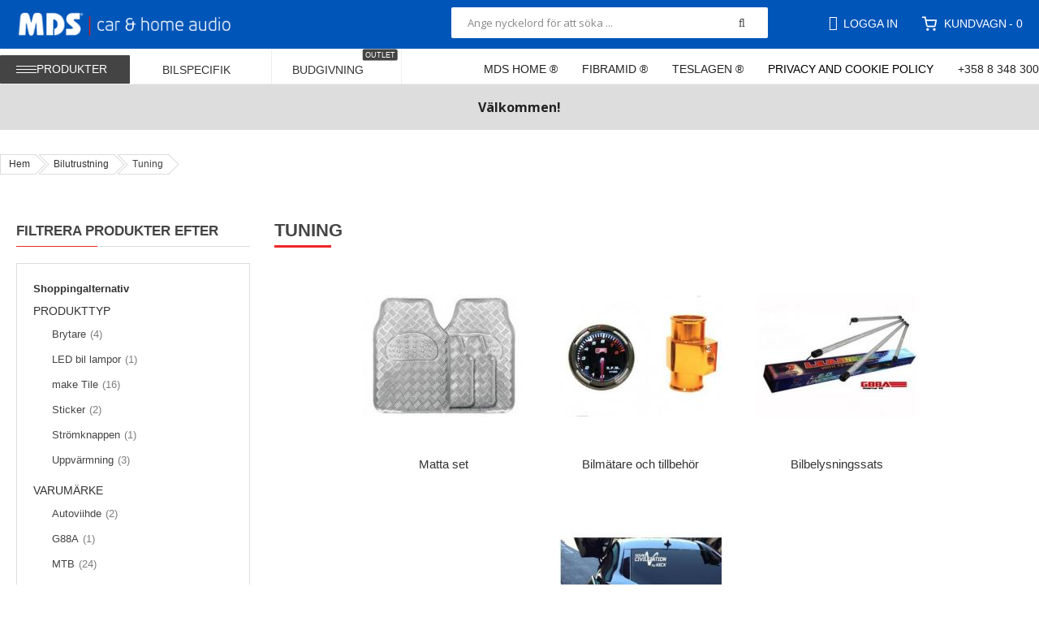

--- FILE ---
content_type: text/html; charset=UTF-8
request_url: https://www.mds.se/tillbehor/tuning
body_size: 125145
content:
 <!doctype html><html lang="sv"><head prefix="og: http://ogp.me/ns# category: http://ogp.me/ns/category#"><script> var LOCALE = 'sv\u002DSE'; var BASE_URL = 'https\u003A\u002F\u002Fwww.mds.se\u002F'; var require = { 'baseUrl': 'https\u003A\u002F\u002Fwww.mds.se\u002Fstatic\u002Fversion1741227525\u002Ffrontend\u002FSm\u002Fmarket\u002Fsv_SE' };</script> <meta charset="utf-8"/>
<meta name="title" content="Tuning - Bilutrustning"/>
<meta name="robots" content="INDEX,FOLLOW"/>
<meta name="viewport" content="width=device-width, minimum-scale=1.0, maximum-scale=1.0, user-scalable=no"/>
<meta name="format-detection" content="telephone=no"/>
<meta name="" content="default-src &#039;self&#039;;font-src fonts.gstatic.com;style-src &#039;self&#039; fonts.googleapis.com"/>
<meta http-equiv="X-UA-Compatible" content="IE=edge"/>
<title>Tuning - Bilutrustning</title>
<link  rel="stylesheet" type="text/css"  media="all" href="https://www.mds.se/static/version1741227525/_cache/merged/b94cbb318dbac5df040f297b64649f49.min.css" />
<link  rel="stylesheet" type="text/css"  media="screen and (min-width: 768px)" href="https://www.mds.se/static/version1741227525/frontend/Sm/market/sv_SE/css/styles-l.min.css" />

<link  rel="stylesheet" type="text/css"  media="all" href="https://www.mds.se/static/version1741227525/frontend/Sm/market/sv_SE/Jari646_Mods/css/sm-autoviihde.min.css" />
<script  type="text/javascript"  src="https://www.mds.se/static/version1741227525/_cache/merged/ab8d6432bc761d994645fda7ebf4d048.min.js"></script>
<link  rel="canonical" href="https://www.mds.se/tillbehor/tuning" />
<link  rel="icon" type="image/x-icon" href="https://www.mds.se/media/favicon/websites/2/favicon.png" />
<link  rel="shortcut icon" type="image/x-icon" href="https://www.mds.se/media/favicon/websites/2/favicon.png" />

    <style>
    @media (max-width: 767px) {
        .amfinder-horizontal .amfinder-title {
            color: #fafafa;
        }
    }
    #action-go-checkout{
         display: none !important;
    }
    </style>
    <script>
    require([
        'jquery'
    ], function ($) {
         $("html:lang(sv) .amfinder-common-wrapper .amfinder-title").text("Bilspecifik sökning");
         $("html:lang(sv) .amfinder-common-wrapper .amfinder-title").css("color","#636363");
    });
    </script>
    
    <style>
    .ammenu-categories-container .ammenu-link .ammenu-toggle {
        color: #000 !important;
        background: #ffffff;
    }
    
    .ammenu-categories-container .ammenu-column.-col-4 {
        flex-basis: 100%;
    }
    
    .ammenu-menu-wrapper .ammenu-nav-sections:not(.-mobile) .ammenu-menu-title {
        padding: 0 30px !important;
    }

    .navigation.horizontal-css {
        display: none;
    }
    
    @media (max-width: 767px) {
        .ammenu-nav-sections.-mobile.-drill .ammenu-active-level .ammenu-item {
            padding: 0 20px;
            min-height: 50px;
            height: auto;
        }
        
        .page-wrapper .page-header .ammenu-menu-toggle:focus {
            padding-top: 20px !important;
        }
        
        .ammenu-nav-sections.-mobile.-drill .ammenu-active-level .ammenu-button.-prev {
            width: fit-content;
        }
    
        .ammenu-nav-sections.-mobile.-drill .ammenu-active-level .ammenu-head {
            padding: 0 !important;
        }
    }
    
    @media (min-width: 768) {
        .ammenu-nav-sections.-mobile.-drill .ammenu-active-level {
            padding: 0 10px;
        }
    }
.cms-index-index .products-grid .product-item-actions .actions-primary .tocart {
    padding: unset !important;
}
    </style>

<!-- Google site verification -->
<meta name="google-site-verification" content="F1G5ZvPsw46MyG9SUIwfTIL0S16ftX9fPa_BYwsXM9o" />
<!-- End google site verification -->

<!-- Google Tag Manager -->
<script>(function(w,d,s,l,i){w[l]=w[l]||[];w[l].push({'gtm.start':
new Date().getTime(),event:'gtm.js'});var f=d.getElementsByTagName(s)[0],
j=d.createElement(s),dl=l!='dataLayer'?'&l='+l:'';j.async=true;j.src=
'https://www.googletagmanager.com/gtm.js?id='+i+dl;f.parentNode.insertBefore(j,f);
})(window,document,'script','dataLayer','GTM-5FZJ74S');</script>
<!-- End Google Tag Manager -->

<!-- Google Tag Manager (noscript) -->
<noscript><iframe src="https://www.googletagmanager.com/ns.html?id=GTM-5FZJ74S"
height="0" width="0" style="display:none;visibility:hidden"></iframe></noscript>
<!-- End Google Tag Manager (noscript) -->

     <!-- BEGIN GOOGLE ANALYTICS CODE --><script type="text/x-magento-init">
{
    "*": {
        "Magento_GoogleAnalytics/js/google-analytics": {
            "isCookieRestrictionModeEnabled": 0,
            "currentWebsite": 2,
            "cookieName": "user_allowed_save_cookie",
            "ordersTrackingData": [],
            "pageTrackingData": {"optPageUrl":"","isAnonymizedIpActive":false,"accountId":"UA-100695784-1"}        }
    }
}</script><!-- END GOOGLE ANALYTICS CODE --> <script type="text/x-magento-init">
        {
            "*": {
                "Magento_PageCache/js/form-key-provider": {
                    "isPaginationCacheEnabled":
                        0                }
            }
        }</script>   <link rel="preload" href="https://www.mds.se/media/wysiwyg/mds-slide-1030_x_650-v3.jpg" as="image"> <link rel="preload" href="https://www.mds.se/media/wysiwyg/mds-slide-1030_x_650-v4.jpg" as="image"> <link rel="preload" href="https://www.mds.se/media/wysiwyg/mds-slide-1030_x_650-v1.jpg" as="image"> <link rel="preload" href="https://www.mds.se/media/wysiwyg/mds-slide-1030_x_650-v2.jpg" as="image">   <link rel="stylesheet" href="https://fonts.googleapis.com/css?family=Open+Sans:400,600,700"/>  <link rel="preload" href="https://www.mds.se/static/version1741227525/frontend/Sm/market/sv_SE/css/config_mds.css" as="style" /><link rel="stylesheet" href="https://www.mds.se/static/version1741227525/frontend/Sm/market/sv_SE/css/config_mds.css"/><!--CUSTOM CSS--><style>#cookie-status{position:absolute;}
#notice-cookie-block{position:absolute;text-align:center;}
.block .block-content.filter-content .filter-options-content .items li a:hover::after{visibility:hidden;}
.page-wrapper.jari646 .header-container.header-style-23,
.page-wrapper.jari646 .product-item-info .deals-countdown.clearfix,
.page-wrapper.jari646 .amshopby-slider-container .am-slider .ui-slider-handle,
.page-wrapper.jari646 .header-top,
.page-wrapper.jari646 .home-page-23 .gallery-slider .owl-controls .owl-nav div:hover,
.page-wrapper.jari646 .slidershow .owl-controls .owl-nav div:hover,
.page-wrapper.jari646 .title-home-page::before,
.page-wrapper.jari646 .home-page-23 .deal-home .content-slider .title-home .countdown-slider .deals-time .num-time,
.page-wrapper.jari646 .vertical-style .resp-tabs-list li.active::before,
.page-wrapper.jari646 .product-info-main .product-options-bottom .box-tocart .fieldset .actions button,
.page-wrapper.jari646 .product-info-main .product-add-form .box-tocart .fieldset .actions button,
.page-wrapper.jari646 .label-product.label-sale{background-color:#0055b8;}
.page-wrapper.jari646 .product-8-style .products-grid .product-item-info .product-item-actions .actions-primary .tocart:hover,
.page-wrapper.jari646 .product-8-style .products-grid .product-item-info .product-item-actions .actions-secondary .action:hover,
.page-wrapper.jari646 .home-page-23 .hot-categories-home .parent-cat .cat-title a:hover,
.page-wrapper.jari646 .service-index-top .item a:hover,
.page-wrapper.jari646 .home-page-23 .hot-categories-home.nav-text .owl-controls .owl-nav div,
.page-wrapper.jari646 .home-page-23 .deal-home .content-slider .title-home .deal-control .trigger-button:hover,
.nav-text .owl-controls .owl-nav div:hover,
.page-wrapper.jari646 .page-wrapper.jari646 .home-page-23 .deal-home .content-slider .title-home .deal-control .trigger-button:hover,
.page-wrapper.jari646 .nav-text .owl-controls .owl-nav div:hover,
.page-wrapper.jari646 .home-page-23 .tabs-product-home .ltabs-tabs-container .ltabs-tabs li.tab-sel,
.page-wrapper.jari646 .home-page-23 .tabs-product-home .ltabs-tabs-container .ltabs-tabs li:hover{background-color:#0055b8;border-color:#0055b8;}
.page-wrapper.jari646 .footer-style-15 .footer-nav ul li a:hover{color:#0055b8;}
.page-wrapper.jari646 .bundle-options-wrapper::before{content:"Ingår i paketet";background:#0055b8;}
.page-wrapper.jari646 .opc-progress-bar-item._active > span::before,
.page-wrapper.jari646 .opc-progress-bar-item._active::before{background:#0055b8;}
@media screen and (min-width: 767px) {
.page-wrapper.jari646 .menufinder .widget.block.block-category-link{background:#0055b8;}
.page-wrapper.jari646 .nav-sections:not(.-drill) .ammenu-submenu[aria-selected="true"] ~ .ammenu-toggle .ammenu-icon::after,
.page-wrapper.jari646 .nav-sections:not(.-drill) .ammenu-submenu[aria-selected="true"] ~ .ammenu-toggle .ammenu-icon::before{background-color:#0055b8 !important}
.page-wrapper.jari646 .filter-options input[type="checkbox"] + .amshopby-choice{left:-13px;}
.page-wrapper.jari646 .footer-style-15 .store-info a{color:#0055b8;}
.page-wrapper.jari646 .search-wrapper{width:calc(100% - 500px)}
}
@media screen and (max-width: 767px) {
.page-wrapper.jari646 .header-bottom,
.page-wrapper.jari646 .footer-style-15 .store-info a{background:#0055b8;}
.page-wrapper.jari646 .home-page-23 .gallery-slider .owl-controls .owl-nav div,
.page-wrapper.jari646 .home-page-23 .slidershow .owl-controls .owl-nav div
.page-wrapper.jari646 .header-container .navigation-mobile .sm_megamenu_menu > li .btn-submobile{background-color:#0055b8;}
.page-wrapper.jari646 .mst-searchautocomplete__highlight{color:#0055b8;}
.page-wrapper.jari646 .filter-options input[type="checkbox"] + .amshopby-choice{left:-23px;}
}</style><script>
    require([
        'jquery',
        'jquerypopper',
        'jquerybootstrap',
        'jqueryunveil',
        'yttheme',
        'domReady!'
    ], function ($, Popper) {
         });</script><!--CUSTOM JS--> <script type="text/javascript">
    require([
        'jquery',
        'domReady!'
    ], function ($) {
        if ($('.breadcrumbs').length == 0) {
            $('body').addClass("no-breadcrumbs");
        }
    });</script><!--LISTING CONFIG--><style> { font-family: Aclonica ; } @media (min-width: 1200px) { .container { width: 1600px; max-width: 1600px; } /*==1 COLUMN==*/  .col1-layout .category-product.products-grid .item { width: 25%; } .col1-layout .category-product.products-grid .item:nth-child(4n+1) { clear: both; } /*==2 COLUMNS==*/  .col2-layout .category-product.products-grid .item { width: 33.333333333333%; } .col2-layout .category-product.products-grid .item:nth-child(3n+1) { clear: both; } /*==3 COLUMNS==*/  .col3-layout .category-product.products-grid .item { width: 33.333333333333%; } .col3-layout .category-product.products-grid .item:nth-child(3n+1) { clear: both; } } @media (min-width: 992px) and (max-width: 1199px) { /*==1 COLUMN==*/  .col1-layout .category-product.products-grid .item { width: 25%; } .col1-layout .category-product.products-grid .item:nth-child(4n+1) { clear: both; } /*==2 COLUMNS==*/  .col2-layout .category-product.products-grid .item { width: 50%; } .col2-layout .category-product.products-grid .item:nth-child(2n+1) { clear: both; } /*==3 COLUMNS==*/  .col3-layout .category-product.products-grid .item { width: 50%; } .col3-layout .category-product.products-grid .item:nth-child(2n+1) { clear: both; } } @media (min-width: 768px) and (max-width: 991px) { /*==1 COLUMN==*/  .col1-layout .category-product.products-grid .item { width: 33.333333333333%; } .col1-layout .category-product.products-grid .item:nth-child(3n+1) { clear: both; } /*==2 COLUMNS==*/  .col2-layout .category-product.products-grid .item { width: 50%; } .col2-layout .category-product.products-grid .item:nth-child(2n+1) { clear: both; } /*==3 COLUMNS==*/  .col3-layout .category-product.products-grid .item { width: 100%; } .col3-layout .category-product.products-grid .item:nth-child(1n+1) { clear: both; } } @media (min-width: 481px) and (max-width: 767px) { /*==1 COLUMN==*/  .col1-layout .category-product.products-grid .item { width: 50%; } .col1-layout .category-product.products-grid .item:nth-child(2n+1) { clear: both; } /*==2 COLUMNS==*/  .col2-layout .category-product.products-grid .item { width: 50%; } .col2-layout .category-product.products-grid .item:nth-child(2n+1) { clear: both; } /*==3 COLUMNS==*/  .col3-layout .category-product.products-grid .item { width: 100%; } .col3-layout .category-product.products-grid .item:nth-child(1n+1) { clear: both; } } @media (max-width: 480px) { /*==1 COLUMN==*/  .col1-layout .category-product.products-grid .item { width: 100%; } .col1-layout .category-product.products-grid .item:nth-child(1n+1) { clear: both; } /*==2 COLUMNS==*/  .col2-layout .category-product.products-grid .item { width: 100%; } .col2-layout .category-product.products-grid .item:nth-child(1n+1) { clear: both; } /*==3 COLUMNS==*/  .col3-layout .category-product.products-grid .item { width: 100%; } .col3-layout .category-product.products-grid .item:nth-child(1n+1) { clear: both; } }</style> <style> #confirmBox, .am-related-title > .am-title { background-color: #FFFFFF; }   #confirmBox a, #confirmBox a:hover, #confirmBox a:active, #confirmBox .amrelated-confirm-header { color: #FF9416; }   .amcart-confirm-buttons .button { color: #FFFFFF; }   .amcart-confirm-buttons .am-btn-left { background-color: #BBBBBB; }   .amcart-confirm-buttons .am-btn-right { background-color: #FF9416; }   .amcart-confirm-buttons, .amcart-confirm-buttons .checkout, .amcart-confirm-buttons .checkout:hover, .amcart-confirm-buttons .checkout:active, .amcart-message-box, .am-related-box, #am-a-count, #am-a-count:visited, .am-related-title > .am-title { color: #000000; } </style><link rel="next" href="https://www.mds.se/tillbehor/tuning?p=2" />
</head><body data-container="body" data-mage-init='{"loaderAjax": {}, "loader": { "icon": "https://www.mds.se/static/version1741227525/frontend/Sm/market/sv_SE/images/loader-2.gif"}}' id="html-body" class="page-with-filter amasty-mega-menu header-23-style home-23-style footer-15-style product-8-style layout-full_width  page-products categorypath-bilutrustning-tuning category-tuning catalog-category-view page-layout-2columns-left">        <script type="text/x-magento-init">
    {
        "*": {
            "Magento_PageBuilder/js/widget-initializer": {
                "config": {"[data-content-type=\"slider\"][data-appearance=\"default\"]":{"Magento_PageBuilder\/js\/content-type\/slider\/appearance\/default\/widget":false},"[data-content-type=\"map\"]":{"Magento_PageBuilder\/js\/content-type\/map\/appearance\/default\/widget":false},"[data-content-type=\"row\"]":{"Magento_PageBuilder\/js\/content-type\/row\/appearance\/default\/widget":false},"[data-content-type=\"tabs\"]":{"Magento_PageBuilder\/js\/content-type\/tabs\/appearance\/default\/widget":false},"[data-content-type=\"slide\"]":{"Magento_PageBuilder\/js\/content-type\/slide\/appearance\/default\/widget":{"buttonSelector":".pagebuilder-slide-button","showOverlay":"hover","dataRole":"slide"}},"[data-content-type=\"banner\"]":{"Magento_PageBuilder\/js\/content-type\/banner\/appearance\/default\/widget":{"buttonSelector":".pagebuilder-banner-button","showOverlay":"hover","dataRole":"banner"}},"[data-content-type=\"buttons\"]":{"Magento_PageBuilder\/js\/content-type\/buttons\/appearance\/inline\/widget":false},"[data-content-type=\"products\"][data-appearance=\"carousel\"]":{"Magento_PageBuilder\/js\/content-type\/products\/appearance\/carousel\/widget":false}},
                "breakpoints": {"desktop":{"label":"Desktop","stage":true,"default":true,"class":"desktop-switcher","icon":"Magento_PageBuilder::css\/images\/switcher\/switcher-desktop.svg","conditions":{"min-width":"1024px"},"options":{"products":{"default":{"slidesToShow":"5"}}}},"tablet":{"conditions":{"max-width":"1024px","min-width":"768px"},"options":{"products":{"default":{"slidesToShow":"4"},"continuous":{"slidesToShow":"3"}}}},"mobile":{"label":"Mobile","stage":true,"class":"mobile-switcher","icon":"Magento_PageBuilder::css\/images\/switcher\/switcher-mobile.svg","media":"only screen and (max-width: 768px)","conditions":{"max-width":"768px","min-width":"640px"},"options":{"products":{"default":{"slidesToShow":"3"}}}},"mobile-small":{"conditions":{"max-width":"640px"},"options":{"products":{"default":{"slidesToShow":"2"},"continuous":{"slidesToShow":"1"}}}}}            }
        }
    }</script>  <div class="cookie-status-message" id="cookie-status">The store will not work correctly when cookies are disabled.</div> <script type="text&#x2F;javascript">document.querySelector("#cookie-status").style.display = "none";</script> <script type="text/x-magento-init">
    {
        "*": {
            "cookieStatus": {}
        }
    }</script> <script type="text/x-magento-init">
    {
        "*": {
            "mage/cookies": {
                "expires": null,
                "path": "\u002F",
                "domain": ".www.mds.se",
                "secure": true,
                "lifetime": "3600"
            }
        }
    }</script>  <noscript><div class="message global noscript"><div class="content"><p><strong>JavaScript verkar vara inaktiverat i din webbläsare.</strong> <span> För den bästa upplevelsen på vår webbplats, bör du aktivera Javascript i din webbläsare.</span></p></div></div></noscript>    <script> window.cookiesConfig = window.cookiesConfig || {}; window.cookiesConfig.secure = true; </script> <script>    require.config({
        map: {
            '*': {
                wysiwygAdapter: 'mage/adminhtml/wysiwyg/tiny_mce/tinymceAdapter'
            }
        }
    });</script> <script>    require.config({
        paths: {
            googleMaps: 'https\u003A\u002F\u002Fmaps.googleapis.com\u002Fmaps\u002Fapi\u002Fjs\u003Fv\u003D3\u0026key\u003D'
        },
        config: {
            'Magento_PageBuilder/js/utils/map': {
                style: '',
            },
            'Magento_PageBuilder/js/content-type/map/preview': {
                apiKey: '',
                apiKeyErrorMessage: 'You\u0020must\u0020provide\u0020a\u0020valid\u0020\u003Ca\u0020href\u003D\u0027https\u003A\u002F\u002Fwww.mds.se\u002Fadminhtml\u002Fsystem_config\u002Fedit\u002Fsection\u002Fcms\u002F\u0023cms_pagebuilder\u0027\u0020target\u003D\u0027_blank\u0027\u003EGoogle\u0020Maps\u0020API\u0020key\u003C\u002Fa\u003E\u0020to\u0020use\u0020a\u0020map.'
            },
            'Magento_PageBuilder/js/form/element/map': {
                apiKey: '',
                apiKeyErrorMessage: 'You\u0020must\u0020provide\u0020a\u0020valid\u0020\u003Ca\u0020href\u003D\u0027https\u003A\u002F\u002Fwww.mds.se\u002Fadminhtml\u002Fsystem_config\u002Fedit\u002Fsection\u002Fcms\u002F\u0023cms_pagebuilder\u0027\u0020target\u003D\u0027_blank\u0027\u003EGoogle\u0020Maps\u0020API\u0020key\u003C\u002Fa\u003E\u0020to\u0020use\u0020a\u0020map.'
            },
        }
    });</script><script>
    require.config({
        shim: {
            'Magento_PageBuilder/js/utils/map': {
                deps: ['googleMaps']
            }
        }
    });</script>   <script>
        require([
                'jquery',
                'Mirasvit_SearchAutocomplete/js/autocomplete',
                'Mirasvit_SearchAutocomplete/js/typeahead',
            ], function ($, autocomplete, typeahead) {
                var selector = 'input#search, input#mobile_search, .minisearch input[type="text"]';

                $(document).ready(function () {
                    $('#search_mini_form').prop("minSearchLength", 10000);

                    const $input = $(selector);

                    $input.each(function (index, searchInput) {
                                                new typeahead($(searchInput)).init({"query":"","priceFormat":{"pattern":"%s\u00a0kr","precision":2,"requiredPrecision":2,"decimalSymbol":",","groupSymbol":"\u00a0","groupLength":3,"integerRequired":false},"minSearchLength":3,"url":"https:\/\/www.mds.se\/searchautocomplete\/ajax\/suggest\/","storeId":"2","delay":300,"isAjaxCartButton":false,"layout":"2columns","popularTitle":"Popular Suggestions","popularSearches":["Mds","Iso","Slutsteg","L\u00e5da","Basl\u00e5da"],"isTypeaheadEnabled":true,"typeaheadUrl":"https:\/\/www.mds.se\/searchautocomplete\/ajax\/typeahead\/","minSuggestLength":2,"currency":"SEK","limit":12});
                         new autocomplete($(searchInput)).init({"query":"","priceFormat":{"pattern":"%s\u00a0kr","precision":2,"requiredPrecision":2,"decimalSymbol":",","groupSymbol":"\u00a0","groupLength":3,"integerRequired":false},"minSearchLength":3,"url":"https:\/\/www.mds.se\/searchautocomplete\/ajax\/suggest\/","storeId":"2","delay":300,"isAjaxCartButton":false,"layout":"2columns","popularTitle":"Popular Suggestions","popularSearches":["Mds","Iso","Slutsteg","L\u00e5da","Basl\u00e5da"],"isTypeaheadEnabled":true,"typeaheadUrl":"https:\/\/www.mds.se\/searchautocomplete\/ajax\/typeahead\/","minSuggestLength":2,"currency":"SEK","limit":12});
                    });
                });
            }
        );</script><script id="searchAutocompletePlaceholder" type="text/x-custom-template">
    <div class="mst-searchautocomplete__autocomplete">
        <div class="mst-searchautocomplete__spinner">
            <div class="spinner-item spinner-item-1"></div>
            <div class="spinner-item spinner-item-2"></div>
            <div class="spinner-item spinner-item-3"></div>
            <div class="spinner-item spinner-item-4"></div></div>

        <div class="mst-searchautocomplete__close">&times;</div></div></script><script id="searchAutocompleteWrapper" type="text/x-custom-template">
    <div class="mst-searchautocomplete__wrapper">
        <div data-bind="visible: result().noResults == false">
            <div data-bind="foreach: { data: result().indexes, as: 'index' }">
                <div data-bind="visible: index.totalItems, attr: {class: 'mst-searchautocomplete__index ' + index.identifier}">
                    <div class="mst-searchautocomplete__index-title">
                        <span data-bind="text: index.title"></span>
                        <span data-bind="visible: index.isShowTotals">
                            (<span data-bind="text: index.totalItems"></span>)</span></div>

                    <ul data-bind="foreach: { data: index.items, as: 'item' }">
                        <li data-bind="
                            template: { name:index.identifier, data: item },
                            attr: {class: 'mst-searchautocomplete__item ' + index.identifier},
                            event: { mouseover: $parents[1].onMouseOver, mouseout: $parents[1].onMouseOut, mousedown: $parents[1].onClick },
                            css: {_active: $data.isActive}"></li></ul></div></div>

            <div class="mst-searchautocomplete__show-all" data-bind="visible: result().urlAll && result().totalItems > 0">
                <a data-bind="attr: { href: result().urlAll }">
                    <span data-bind="text: result().textAll"></span></a></div></div>

        <div class="mst-searchautocomplete__empty-result" data-bind="visible: result().noResults == true && !loading()">
            <span data-bind="text: result().textEmpty"></span></div></div></script><script id="popular" type="text/x-custom-template">
    <a class="title" data-bind="text: query"></a></script><script id="magento_search_query" type="text/x-custom-template">
    <a class="title" data-bind="text: query_text, attr: {href: url}, highlight"></a> <span class="num_results" data-bind="text: num_results"></span></script><script id="magento_catalog_product" type="text/x-custom-template">
    <!-- ko if: image -->
    <a rel="noreferrer" data-bind="attr: {href: url}">
        <div class="mst-product-image-wrapper"><img data-bind="attr: {src: image}"/></div></a>
    <!-- /ko -->

    <div class="meta">
        <div class="title">
            <a rel="noreferrer" data-bind="html: name, attr: {href: url}, highlight"></a>

            <!-- ko if: sku -->
            <span class="sku" data-bind="text: sku, highlight"></span>
            <!-- /ko --></div>

        <!-- ko if: description -->
        <div class="description" data-bind="text: description, highlight"></div>
        <!-- /ko -->

        <!-- ko if: rating -->
        <div data-bind="html: rating"></div>
        <!-- /ko -->

        <!-- ko if: stock_status -->
        <span class="stock_status" data-bind="text: stock_status, processStockStatus"></span>
        <!-- /ko -->

        <div class="to-cart" data-bind="visible: cart.visible">
            <a class="action primary mst__add_to_cart" data-bind="attr: { _href: cart.url }">
                <span data-bind="html: cart.label"></span></a></div></div>

    <div class="store">
        <div data-bind="html: price" class="price"></div></div></script><script id="magento_catalog_categoryproduct" type="text/x-custom-template">
    <a class="title" data-bind="text: name, attr: {href: url}, highlight"></a></script><script id="magento_catalog_category" type="text/x-custom-template">
    <a class="title" data-bind="text: name, attr: {href: url}, highlight"></a></script><script id="magento_cms_page" type="text/x-custom-template">
    <a class="title" data-bind="text: name, attr: {href: url}, highlight"></a></script><script id="magento_catalog_attribute" type="text/x-custom-template">
    <a class="title" data-bind="text: name, attr: {href: url}, highlight"></a></script><script id="magento_catalog_attribute_2" type="text/x-custom-template">
    <a class="title" data-bind="text: name, attr: {href: url}, highlight"></a></script><script id="magento_catalog_attribute_3" type="text/x-custom-template">
    <a class="title" data-bind="text: name, attr: {href: url}, highlight"></a></script><script id="magento_catalog_attribute_4" type="text/x-custom-template">
    <a class="title" data-bind="text: name, attr: {href: url}, highlight"></a></script><script id="magento_catalog_attribute_5" type="text/x-custom-template">
    <a class="title" data-bind="text: name, attr: {href: url}, highlight"></a></script><script id="mirasvit_kb_article" type="text/x-custom-template">
    <a class="title" data-bind="text: name, attr: {href: url}, highlight"></a></script><script id="external_wordpress_post" type="text/x-custom-template">
    <a class="title" data-bind="text: name, attr: {href: url}, highlight"></a></script><script id="amasty_blog_post" type="text/x-custom-template">
    <a class="title" data-bind="text: name, attr: {href: url}, highlight"></a></script><script id="amasty_faq_question" type="text/x-custom-template">
    <a class="title" data-bind="text: name, attr: {href: url}, highlight"></a></script><script id="magefan_blog_post" type="text/x-custom-template">
    <a class="title" data-bind="text: name, attr: {href: url}, highlight"></a></script><script id="mageplaza_blog_post" type="text/x-custom-template">
    <a class="title" data-bind="text: name, attr: {href: url}, highlight"></a></script><script id="aheadworks_blog_post" type="text/x-custom-template">
    <a class="title" data-bind="text: name, attr: {href: url}, highlight"></a></script><script id="mirasvit_blog_post" type="text/x-custom-template">
    <a class="title" data-bind="text: name, attr: {href: url}, highlight"></a></script><script id="mirasvit_gry_registry" type="text/x-custom-template">
    <a class="title" data-bind="text: title, attr: {href: url}, highlight"></a>
    <p data-bind="text: name, highlight"></p></script><script id="ves_blog_post" type="text/x-custom-template">
    <a class="title" data-bind="text: name, attr: {href: url}, highlight"></a></script><script id="fishpig_glossary_word" type="text/x-custom-template">
    <a class="title" data-bind="text: name, attr: {href: url}, highlight"></a></script><script id="blackbird_contentmanager_content" type="text/x-custom-template">
    <a class="title" data-bind="text: name, attr: {href: url}, highlight"></a></script><script id="mirasvit_brand_page" type="text/x-custom-template">
    <a class="title" data-bind="text: name, attr: {href: url}, highlight"></a></script>  <!-- LiveAgent: la_error - no button code set yet --><div class="page-wrapper jari646"><header id="ammenu-header-container" class="ammenu-header-container page-header"><div class="header content">  <script type="text/x-magento-init">
    {
        "*": {
            "Magento_Ui/js/core/app": {
                "components": {
                    "hamburger_toggle": {
                        "component": "Amasty_MegaMenuLite/js/components/hamburger_toggle"
                    }
                }
            }
        }
    }</script><!-- ko scope: 'index = hamburger_toggle' --><div class="menu-hamppari"><div class="menu-hamppari-2"><button id="toggle_button" class="ammenu-menu-toggle ammenu-button -hamburger" type="button" data-bind=" event: { click: toggling }, title: $t('Toggling menu')"><span> <span class="ammenu-icon"></span> <span class="ammenu-icon"></span> <span class="ammenu-icon"></span></span> <div class="menu-link-jari646">Produkter</div></button></div></div><!-- /ko --> <section class="ammenu-menu-wrapper -hamburger-top" data-bind=" scope: 'ammenu_wrapper2', mageInit: { 'Magento_Ui/js/core/app': { components: { 'ammenu_wrapper2': { data: {&quot;type&quot;:{&quot;value&quot;:1,&quot;label&quot;:&quot;vertical&quot;},&quot;submenu_type&quot;:false,&quot;width&quot;:0,&quot;width_value&quot;:0,&quot;column_count&quot;:4,&quot;hide_content&quot;:false,&quot;desktop_font&quot;:700,&quot;mobile_font&quot;:700,&quot;elems&quot;:[{&quot;type&quot;:{&quot;value&quot;:1,&quot;label&quot;:&quot;vertical&quot;},&quot;submenu_type&quot;:false,&quot;width&quot;:1,&quot;width_value&quot;:0,&quot;column_count&quot;:1,&quot;hide_content&quot;:false,&quot;desktop_font&quot;:&quot;700&quot;,&quot;mobile_font&quot;:&quot;700&quot;,&quot;elems&quot;:[{&quot;type&quot;:{&quot;value&quot;:0,&quot;label&quot;:&quot;do not show&quot;},&quot;submenu_type&quot;:false,&quot;width&quot;:0,&quot;width_value&quot;:0,&quot;column_count&quot;:4,&quot;hide_content&quot;:false,&quot;desktop_font&quot;:700,&quot;mobile_font&quot;:700,&quot;elems&quot;:[],&quot;__disableTmpl&quot;:true,&quot;name&quot;:&quot;1-DIN Huvudenheter&quot;,&quot;is_category&quot;:true,&quot;id&quot;:&quot;category-node-1293&quot;,&quot;status&quot;:1,&quot;sort_order&quot;:&quot;3&quot;,&quot;content&quot;:&quot;&quot;,&quot;url&quot;:&quot;https:\/\/www.mds.se\/bilstereo\/1-din-bilspelare&quot;,&quot;current&quot;:false},{&quot;type&quot;:{&quot;value&quot;:0,&quot;label&quot;:&quot;do not show&quot;},&quot;submenu_type&quot;:false,&quot;width&quot;:0,&quot;width_value&quot;:0,&quot;column_count&quot;:4,&quot;hide_content&quot;:false,&quot;desktop_font&quot;:700,&quot;mobile_font&quot;:700,&quot;elems&quot;:[],&quot;__disableTmpl&quot;:true,&quot;name&quot;:&quot;2-DIN Huvudenheter&quot;,&quot;is_category&quot;:true,&quot;id&quot;:&quot;category-node-1294&quot;,&quot;status&quot;:1,&quot;sort_order&quot;:&quot;4&quot;,&quot;content&quot;:&quot;&quot;,&quot;url&quot;:&quot;https:\/\/www.mds.se\/bilstereo\/2-din-bilspelare&quot;,&quot;current&quot;:false},{&quot;type&quot;:{&quot;value&quot;:0,&quot;label&quot;:&quot;do not show&quot;},&quot;submenu_type&quot;:false,&quot;width&quot;:0,&quot;width_value&quot;:0,&quot;column_count&quot;:4,&quot;hide_content&quot;:false,&quot;desktop_font&quot;:700,&quot;mobile_font&quot;:700,&quot;elems&quot;:[{&quot;type&quot;:{&quot;value&quot;:0,&quot;label&quot;:&quot;do not show&quot;},&quot;submenu_type&quot;:false,&quot;width&quot;:0,&quot;width_value&quot;:0,&quot;column_count&quot;:4,&quot;hide_content&quot;:false,&quot;desktop_font&quot;:700,&quot;mobile_font&quot;:700,&quot;elems&quot;:[{&quot;type&quot;:{&quot;value&quot;:1,&quot;label&quot;:&quot;vertical&quot;},&quot;submenu_type&quot;:false,&quot;width&quot;:0,&quot;width_value&quot;:0,&quot;column_count&quot;:4,&quot;hide_content&quot;:false,&quot;desktop_font&quot;:700,&quot;mobile_font&quot;:700,&quot;elems&quot;:[],&quot;__disableTmpl&quot;:true,&quot;name&quot;:&quot;ISO - Anslutningskablar&quot;,&quot;is_category&quot;:true,&quot;id&quot;:&quot;category-node-1376&quot;,&quot;status&quot;:1,&quot;sort_order&quot;:&quot;1&quot;,&quot;content&quot;:&quot;&quot;,&quot;url&quot;:&quot;https:\/\/www.mds.se\/tillbehor\/spelarens-monteringstillbehor\/iso-kablage\/iso-johtosarjat&quot;,&quot;current&quot;:false},{&quot;type&quot;:{&quot;value&quot;:0,&quot;label&quot;:&quot;do not show&quot;},&quot;submenu_type&quot;:false,&quot;width&quot;:0,&quot;width_value&quot;:0,&quot;column_count&quot;:4,&quot;hide_content&quot;:false,&quot;desktop_font&quot;:700,&quot;mobile_font&quot;:700,&quot;elems&quot;:[{&quot;type&quot;:{&quot;value&quot;:1,&quot;label&quot;:&quot;vertical&quot;},&quot;submenu_type&quot;:false,&quot;width&quot;:0,&quot;width_value&quot;:0,&quot;column_count&quot;:4,&quot;hide_content&quot;:false,&quot;desktop_font&quot;:700,&quot;mobile_font&quot;:700,&quot;elems&quot;:[],&quot;__disableTmpl&quot;:true,&quot;name&quot;:&quot;ISO Ratt-Fj\u00e4rrkontrolladapter&quot;,&quot;is_category&quot;:true,&quot;id&quot;:&quot;category-node-1373&quot;,&quot;status&quot;:1,&quot;sort_order&quot;:&quot;1&quot;,&quot;content&quot;:&quot;&quot;,&quot;url&quot;:&quot;https:\/\/www.mds.se\/tillbehor\/spelarens-monteringstillbehor\/iso-liitin-johtosarjat\/iso-rattisaadinadapteri\/iso-inforattisaadin-adapteri&quot;,&quot;current&quot;:false},{&quot;type&quot;:{&quot;value&quot;:1,&quot;label&quot;:&quot;vertical&quot;},&quot;submenu_type&quot;:false,&quot;width&quot;:0,&quot;width_value&quot;:0,&quot;column_count&quot;:4,&quot;hide_content&quot;:false,&quot;desktop_font&quot;:700,&quot;mobile_font&quot;:700,&quot;elems&quot;:[],&quot;__disableTmpl&quot;:true,&quot;name&quot;:&quot;Anslutningskablar Rattfj\u00e4rr&quot;,&quot;is_category&quot;:true,&quot;id&quot;:&quot;category-node-1359&quot;,&quot;status&quot;:1,&quot;sort_order&quot;:&quot;2&quot;,&quot;content&quot;:&quot;&quot;,&quot;url&quot;:&quot;https:\/\/www.mds.se\/tillbehor\/spelarens-monteringstillbehor\/iso-liitin-johtosarjat\/iso-rattisaadinadapteri\/rattisaadin-yhteyskaapeli&quot;,&quot;current&quot;:false}],&quot;__disableTmpl&quot;:true,&quot;name&quot;:&quot;ISO - Ratt-adapters&quot;,&quot;is_category&quot;:true,&quot;id&quot;:&quot;category-node-1372&quot;,&quot;status&quot;:1,&quot;sort_order&quot;:&quot;2&quot;,&quot;content&quot;:&quot;&lt;!-- ko scope: \&quot;index = tree_wrapper\&quot; --&gt; &lt;!-- ko template: getTemplate() --&gt;&lt;!-- \/ko --&gt; &lt;!-- \/ko --&gt;&quot;,&quot;url&quot;:&quot;https:\/\/www.mds.se\/tillbehor\/spelarens-monteringstillbehor\/iso-liitin-johtosarjat\/iso-rattisaadinadapteri&quot;,&quot;current&quot;:false},{&quot;type&quot;:{&quot;value&quot;:1,&quot;label&quot;:&quot;vertical&quot;},&quot;submenu_type&quot;:false,&quot;width&quot;:0,&quot;width_value&quot;:0,&quot;column_count&quot;:4,&quot;hide_content&quot;:false,&quot;desktop_font&quot;:700,&quot;mobile_font&quot;:700,&quot;elems&quot;:[],&quot;__disableTmpl&quot;:true,&quot;name&quot;:&quot;ISO - CAN-bus anslutning&quot;,&quot;is_category&quot;:true,&quot;id&quot;:&quot;category-node-1375&quot;,&quot;status&quot;:1,&quot;sort_order&quot;:&quot;3&quot;,&quot;content&quot;:&quot;&quot;,&quot;url&quot;:&quot;https:\/\/www.mds.se\/tillbehor\/spelarens-monteringstillbehor\/iso-kablage\/iso-can-bus-johtosarja&quot;,&quot;current&quot;:false},{&quot;type&quot;:{&quot;value&quot;:1,&quot;label&quot;:&quot;vertical&quot;},&quot;submenu_type&quot;:false,&quot;width&quot;:0,&quot;width_value&quot;:0,&quot;column_count&quot;:4,&quot;hide_content&quot;:false,&quot;desktop_font&quot;:700,&quot;mobile_font&quot;:700,&quot;elems&quot;:[],&quot;__disableTmpl&quot;:true,&quot;name&quot;:&quot;ISO - Aktiva System&quot;,&quot;is_category&quot;:true,&quot;id&quot;:&quot;category-node-1374&quot;,&quot;status&quot;:1,&quot;sort_order&quot;:&quot;4&quot;,&quot;content&quot;:&quot;&quot;,&quot;url&quot;:&quot;https:\/\/www.mds.se\/tillbehor\/spelarens-monteringstillbehor\/iso-kablage\/iso-aktiivinen-johtosarja&quot;,&quot;current&quot;:false},{&quot;type&quot;:{&quot;value&quot;:1,&quot;label&quot;:&quot;vertical&quot;},&quot;submenu_type&quot;:false,&quot;width&quot;:0,&quot;width_value&quot;:0,&quot;column_count&quot;:4,&quot;hide_content&quot;:false,&quot;desktop_font&quot;:700,&quot;mobile_font&quot;:700,&quot;elems&quot;:[],&quot;__disableTmpl&quot;:true,&quot;name&quot;:&quot;ISO T-Anslutningskabel&quot;,&quot;is_category&quot;:true,&quot;id&quot;:&quot;category-node-1371&quot;,&quot;status&quot;:1,&quot;sort_order&quot;:&quot;5&quot;,&quot;content&quot;:&quot;&quot;,&quot;url&quot;:&quot;https:\/\/www.mds.se\/tillbehor\/spelarens-monteringstillbehor\/iso-kablage\/iso-t-johtosarja&quot;,&quot;current&quot;:false},{&quot;type&quot;:{&quot;value&quot;:1,&quot;label&quot;:&quot;vertical&quot;},&quot;submenu_type&quot;:false,&quot;width&quot;:0,&quot;width_value&quot;:0,&quot;column_count&quot;:4,&quot;hide_content&quot;:false,&quot;desktop_font&quot;:700,&quot;mobile_font&quot;:700,&quot;elems&quot;:[],&quot;__disableTmpl&quot;:true,&quot;name&quot;:&quot;ISO - Specialanpassade Anslutningskablar&quot;,&quot;is_category&quot;:true,&quot;id&quot;:&quot;category-node-1377&quot;,&quot;status&quot;:1,&quot;sort_order&quot;:&quot;6&quot;,&quot;content&quot;:&quot;&quot;,&quot;url&quot;:&quot;https:\/\/www.mds.se\/tillbehor\/spelarens-monteringstillbehor\/iso-kablage\/iso-soitinkohtaiset-johtosarjat&quot;,&quot;current&quot;:false},{&quot;type&quot;:{&quot;value&quot;:1,&quot;label&quot;:&quot;vertical&quot;},&quot;submenu_type&quot;:false,&quot;width&quot;:0,&quot;width_value&quot;:0,&quot;column_count&quot;:4,&quot;hide_content&quot;:false,&quot;desktop_font&quot;:700,&quot;mobile_font&quot;:700,&quot;elems&quot;:[],&quot;__disableTmpl&quot;:true,&quot;name&quot;:&quot;ISO - Originalkontakter och Reservdelar&quot;,&quot;is_category&quot;:true,&quot;id&quot;:&quot;category-node-1378&quot;,&quot;status&quot;:1,&quot;sort_order&quot;:&quot;7&quot;,&quot;content&quot;:&quot;&quot;,&quot;url&quot;:&quot;https:\/\/www.mds.se\/tillbehor\/spelarens-monteringstillbehor\/iso-kablage\/iso-korjaussarjat-liittimet&quot;,&quot;current&quot;:false}],&quot;__disableTmpl&quot;:true,&quot;name&quot;:&quot;ISO kablage&quot;,&quot;is_category&quot;:true,&quot;id&quot;:&quot;category-node-49&quot;,&quot;status&quot;:1,&quot;sort_order&quot;:&quot;1&quot;,&quot;content&quot;:&quot;&lt;!-- ko scope: \&quot;index = tree_wrapper\&quot; --&gt; &lt;!-- ko template: getTemplate() --&gt;&lt;!-- \/ko --&gt; &lt;!-- \/ko --&gt;&quot;,&quot;url&quot;:&quot;https:\/\/www.mds.se\/tillbehor\/spelarens-monteringstillbehor\/iso-kablage&quot;,&quot;current&quot;:false},{&quot;type&quot;:{&quot;value&quot;:1,&quot;label&quot;:&quot;vertical&quot;},&quot;submenu_type&quot;:false,&quot;width&quot;:0,&quot;width_value&quot;:0,&quot;column_count&quot;:4,&quot;hide_content&quot;:false,&quot;desktop_font&quot;:700,&quot;mobile_font&quot;:700,&quot;elems&quot;:[{&quot;type&quot;:{&quot;value&quot;:0,&quot;label&quot;:&quot;do not show&quot;},&quot;submenu_type&quot;:false,&quot;width&quot;:0,&quot;width_value&quot;:0,&quot;column_count&quot;:4,&quot;hide_content&quot;:false,&quot;desktop_font&quot;:700,&quot;mobile_font&quot;:700,&quot;elems&quot;:[],&quot;__disableTmpl&quot;:true,&quot;name&quot;:&quot;Spelarram kit&quot;,&quot;is_category&quot;:true,&quot;id&quot;:&quot;category-node-1456&quot;,&quot;status&quot;:1,&quot;sort_order&quot;:&quot;1&quot;,&quot;content&quot;:&quot;&quot;,&quot;url&quot;:&quot;https:\/\/www.mds.se\/tillbehor\/spelarens-monteringstillbehor\/ramar\/soitinkehys-kitti-sarjat&quot;,&quot;current&quot;:false},{&quot;type&quot;:{&quot;value&quot;:1,&quot;label&quot;:&quot;vertical&quot;},&quot;submenu_type&quot;:false,&quot;width&quot;:0,&quot;width_value&quot;:0,&quot;column_count&quot;:4,&quot;hide_content&quot;:false,&quot;desktop_font&quot;:700,&quot;mobile_font&quot;:700,&quot;elems&quot;:[],&quot;__disableTmpl&quot;:true,&quot;name&quot;:&quot;Radio installationsj\u00e4rn&quot;,&quot;is_category&quot;:true,&quot;id&quot;:&quot;category-node-1438&quot;,&quot;status&quot;:1,&quot;sort_order&quot;:&quot;2&quot;,&quot;content&quot;:&quot;&quot;,&quot;url&quot;:&quot;https:\/\/www.mds.se\/tillbehor\/spelarens-monteringstillbehor\/ramar\/radion-asennusrauta&quot;,&quot;current&quot;:false},{&quot;type&quot;:{&quot;value&quot;:1,&quot;label&quot;:&quot;vertical&quot;},&quot;submenu_type&quot;:false,&quot;width&quot;:0,&quot;width_value&quot;:0,&quot;column_count&quot;:4,&quot;hide_content&quot;:false,&quot;desktop_font&quot;:700,&quot;mobile_font&quot;:700,&quot;elems&quot;:[],&quot;__disableTmpl&quot;:true,&quot;name&quot;:&quot;Bilspecifika 1 och 2 DIN ramar&quot;,&quot;is_category&quot;:true,&quot;id&quot;:&quot;category-node-1439&quot;,&quot;status&quot;:1,&quot;sort_order&quot;:&quot;3&quot;,&quot;content&quot;:&quot;&quot;,&quot;url&quot;:&quot;https:\/\/www.mds.se\/tillbehor\/spelarens-monteringstillbehor\/ramar\/autokohtaiset-1-ja-2din-kehykset&quot;,&quot;current&quot;:false}],&quot;__disableTmpl&quot;:true,&quot;name&quot;:&quot;Ramar&quot;,&quot;is_category&quot;:true,&quot;id&quot;:&quot;category-node-50&quot;,&quot;status&quot;:1,&quot;sort_order&quot;:&quot;2&quot;,&quot;content&quot;:&quot;&lt;!-- ko scope: \&quot;index = tree_wrapper\&quot; --&gt; &lt;!-- ko template: getTemplate() --&gt;&lt;!-- \/ko --&gt; &lt;!-- \/ko --&gt;&quot;,&quot;url&quot;:&quot;https:\/\/www.mds.se\/tillbehor\/spelarens-monteringstillbehor\/ramar&quot;,&quot;current&quot;:false},{&quot;type&quot;:{&quot;value&quot;:0,&quot;label&quot;:&quot;do not show&quot;},&quot;submenu_type&quot;:false,&quot;width&quot;:0,&quot;width_value&quot;:0,&quot;column_count&quot;:4,&quot;hide_content&quot;:false,&quot;desktop_font&quot;:700,&quot;mobile_font&quot;:700,&quot;elems&quot;:[{&quot;type&quot;:{&quot;value&quot;:0,&quot;label&quot;:&quot;do not show&quot;},&quot;submenu_type&quot;:false,&quot;width&quot;:0,&quot;width_value&quot;:0,&quot;column_count&quot;:4,&quot;hide_content&quot;:false,&quot;desktop_font&quot;:700,&quot;mobile_font&quot;:700,&quot;elems&quot;:[],&quot;__disableTmpl&quot;:true,&quot;name&quot;:&quot;Antennadaptrar&quot;,&quot;is_category&quot;:true,&quot;id&quot;:&quot;category-node-1379&quot;,&quot;status&quot;:1,&quot;sort_order&quot;:&quot;1&quot;,&quot;content&quot;:&quot;&quot;,&quot;url&quot;:&quot;https:\/\/www.mds.se\/tillbehor\/spelarens-monteringstillbehor\/antenn-tillbehor\/antanniadapterit&quot;,&quot;current&quot;:false},{&quot;type&quot;:{&quot;value&quot;:0,&quot;label&quot;:&quot;do not show&quot;},&quot;submenu_type&quot;:false,&quot;width&quot;:0,&quot;width_value&quot;:0,&quot;column_count&quot;:4,&quot;hide_content&quot;:false,&quot;desktop_font&quot;:700,&quot;mobile_font&quot;:700,&quot;elems&quot;:[],&quot;__disableTmpl&quot;:true,&quot;name&quot;:&quot;Antenner&quot;,&quot;is_category&quot;:true,&quot;id&quot;:&quot;category-node-1380&quot;,&quot;status&quot;:1,&quot;sort_order&quot;:&quot;2&quot;,&quot;content&quot;:&quot;&quot;,&quot;url&quot;:&quot;https:\/\/www.mds.se\/tillbehor\/spelarens-monteringstillbehor\/antenn-tillbehor\/antennit&quot;,&quot;current&quot;:false},{&quot;type&quot;:{&quot;value&quot;:0,&quot;label&quot;:&quot;do not show&quot;},&quot;submenu_type&quot;:false,&quot;width&quot;:0,&quot;width_value&quot;:0,&quot;column_count&quot;:4,&quot;hide_content&quot;:false,&quot;desktop_font&quot;:700,&quot;mobile_font&quot;:700,&quot;elems&quot;:[],&quot;__disableTmpl&quot;:true,&quot;name&quot;:&quot;Antennf\u00f6rl\u00e4ngning&quot;,&quot;is_category&quot;:true,&quot;id&quot;:&quot;category-node-1381&quot;,&quot;status&quot;:1,&quot;sort_order&quot;:&quot;3&quot;,&quot;content&quot;:&quot;&quot;,&quot;url&quot;:&quot;https:\/\/www.mds.se\/tillbehor\/spelarens-monteringstillbehor\/antenn-tillbehor\/antenni-jatkokaapelit&quot;,&quot;current&quot;:false}],&quot;__disableTmpl&quot;:true,&quot;name&quot;:&quot;Antenntillbeh\u00f6r&quot;,&quot;is_category&quot;:true,&quot;id&quot;:&quot;category-node-51&quot;,&quot;status&quot;:1,&quot;sort_order&quot;:&quot;3&quot;,&quot;content&quot;:&quot;&lt;!-- ko scope: \&quot;index = tree_wrapper\&quot; --&gt; &lt;!-- ko template: getTemplate() --&gt;&lt;!-- \/ko --&gt; &lt;!-- \/ko --&gt;&quot;,&quot;url&quot;:&quot;https:\/\/www.mds.se\/tillbehor\/spelarens-monteringstillbehor\/antenn-tillbehor&quot;,&quot;current&quot;:false},{&quot;type&quot;:{&quot;value&quot;:0,&quot;label&quot;:&quot;do not show&quot;},&quot;submenu_type&quot;:false,&quot;width&quot;:0,&quot;width_value&quot;:0,&quot;column_count&quot;:4,&quot;hide_content&quot;:false,&quot;desktop_font&quot;:700,&quot;mobile_font&quot;:700,&quot;elems&quot;:[{&quot;type&quot;:{&quot;value&quot;:1,&quot;label&quot;:&quot;vertical&quot;},&quot;submenu_type&quot;:false,&quot;width&quot;:0,&quot;width_value&quot;:0,&quot;column_count&quot;:4,&quot;hide_content&quot;:false,&quot;desktop_font&quot;:700,&quot;mobile_font&quot;:700,&quot;elems&quot;:[],&quot;__disableTmpl&quot;:true,&quot;name&quot;:&quot;Stereonycklar&quot;,&quot;is_category&quot;:true,&quot;id&quot;:&quot;category-node-1360&quot;,&quot;status&quot;:1,&quot;sort_order&quot;:&quot;1&quot;,&quot;content&quot;:&quot;&quot;,&quot;url&quot;:&quot;https:\/\/www.mds.se\/tillbehor\/spelarens-monteringstillbehor\/demonteringsnycklar-urtagning\/irrotusraudat&quot;,&quot;current&quot;:false}],&quot;__disableTmpl&quot;:true,&quot;name&quot;:&quot;Demonteringsnycklar f\u00f6r uttagning&quot;,&quot;is_category&quot;:true,&quot;id&quot;:&quot;category-node-52&quot;,&quot;status&quot;:1,&quot;sort_order&quot;:&quot;4&quot;,&quot;content&quot;:&quot;&lt;!-- ko scope: \&quot;index = tree_wrapper\&quot; --&gt; &lt;!-- ko template: getTemplate() --&gt;&lt;!-- \/ko --&gt; &lt;!-- \/ko --&gt;&quot;,&quot;url&quot;:&quot;https:\/\/www.mds.se\/tillbehor\/spelarens-monteringstillbehor\/demonteringsnycklar-urtagning&quot;,&quot;current&quot;:false},{&quot;type&quot;:{&quot;value&quot;:0,&quot;label&quot;:&quot;do not show&quot;},&quot;submenu_type&quot;:false,&quot;width&quot;:0,&quot;width_value&quot;:0,&quot;column_count&quot;:4,&quot;hide_content&quot;:false,&quot;desktop_font&quot;:700,&quot;mobile_font&quot;:700,&quot;elems&quot;:[],&quot;__disableTmpl&quot;:true,&quot;name&quot;:&quot;Installationssatser f\u00f6r ljudsystem&quot;,&quot;is_category&quot;:true,&quot;id&quot;:&quot;category-node-1500&quot;,&quot;status&quot;:1,&quot;sort_order&quot;:&quot;6&quot;,&quot;content&quot;:&quot;&quot;,&quot;url&quot;:&quot;https:\/\/www.mds.se\/tillbehor\/spelarens-monteringstillbehor\/asennussarja-soittimelle&quot;,&quot;current&quot;:false}],&quot;__disableTmpl&quot;:true,&quot;name&quot;:&quot;Monteringstillbeh\u00f6r&quot;,&quot;is_category&quot;:true,&quot;id&quot;:&quot;category-node-48&quot;,&quot;status&quot;:1,&quot;sort_order&quot;:&quot;5&quot;,&quot;content&quot;:&quot;&lt;!-- ko scope: \&quot;index = tree_wrapper\&quot; --&gt; &lt;!-- ko template: getTemplate() --&gt;&lt;!-- \/ko --&gt; &lt;!-- \/ko --&gt;&quot;,&quot;url&quot;:&quot;https:\/\/www.mds.se\/tillbehor\/spelarens-monteringstillbehor&quot;,&quot;current&quot;:false},{&quot;type&quot;:{&quot;value&quot;:0,&quot;label&quot;:&quot;do not show&quot;},&quot;submenu_type&quot;:false,&quot;width&quot;:0,&quot;width_value&quot;:0,&quot;column_count&quot;:4,&quot;hide_content&quot;:false,&quot;desktop_font&quot;:700,&quot;mobile_font&quot;:700,&quot;elems&quot;:[{&quot;type&quot;:{&quot;value&quot;:1,&quot;label&quot;:&quot;vertical&quot;},&quot;submenu_type&quot;:false,&quot;width&quot;:0,&quot;width_value&quot;:0,&quot;column_count&quot;:4,&quot;hide_content&quot;:false,&quot;desktop_font&quot;:700,&quot;mobile_font&quot;:700,&quot;elems&quot;:[{&quot;type&quot;:{&quot;value&quot;:1,&quot;label&quot;:&quot;vertical&quot;},&quot;submenu_type&quot;:false,&quot;width&quot;:0,&quot;width_value&quot;:0,&quot;column_count&quot;:4,&quot;hide_content&quot;:false,&quot;desktop_font&quot;:700,&quot;mobile_font&quot;:700,&quot;elems&quot;:[],&quot;__disableTmpl&quot;:true,&quot;name&quot;:&quot;Android mikrofoner&quot;,&quot;is_category&quot;:true,&quot;id&quot;:&quot;category-node-1355&quot;,&quot;status&quot;:1,&quot;sort_order&quot;:&quot;1&quot;,&quot;content&quot;:&quot;&quot;,&quot;url&quot;:&quot;https:\/\/www.mds.se\/tillbehor\/tillbehor-till-multimediaanlaggningar-och-stereos\/mikrofonit\/android-mikrofonit&quot;,&quot;current&quot;:false},{&quot;type&quot;:{&quot;value&quot;:1,&quot;label&quot;:&quot;vertical&quot;},&quot;submenu_type&quot;:false,&quot;width&quot;:0,&quot;width_value&quot;:0,&quot;column_count&quot;:4,&quot;hide_content&quot;:false,&quot;desktop_font&quot;:700,&quot;mobile_font&quot;:700,&quot;elems&quot;:[],&quot;__disableTmpl&quot;:true,&quot;name&quot;:&quot;Pioneer mikrofoner&quot;,&quot;is_category&quot;:true,&quot;id&quot;:&quot;category-node-1357&quot;,&quot;status&quot;:1,&quot;sort_order&quot;:&quot;2&quot;,&quot;content&quot;:&quot;&quot;,&quot;url&quot;:&quot;https:\/\/www.mds.se\/tillbehor\/tillbehor-till-multimediaanlaggningar-och-stereos\/mikrofonit\/pioneer-mikrofonit&quot;,&quot;current&quot;:false},{&quot;type&quot;:{&quot;value&quot;:1,&quot;label&quot;:&quot;vertical&quot;},&quot;submenu_type&quot;:false,&quot;width&quot;:0,&quot;width_value&quot;:0,&quot;column_count&quot;:4,&quot;hide_content&quot;:false,&quot;desktop_font&quot;:700,&quot;mobile_font&quot;:700,&quot;elems&quot;:[],&quot;__disableTmpl&quot;:true,&quot;name&quot;:&quot;Kenwood mikrofoner&quot;,&quot;is_category&quot;:true,&quot;id&quot;:&quot;category-node-1358&quot;,&quot;status&quot;:1,&quot;sort_order&quot;:&quot;3&quot;,&quot;content&quot;:&quot;&quot;,&quot;url&quot;:&quot;https:\/\/www.mds.se\/tillbehor\/tillbehor-till-multimediaanlaggningar-och-stereos\/mikrofonit\/kenwood-mikrofonit&quot;,&quot;current&quot;:false}],&quot;__disableTmpl&quot;:true,&quot;name&quot;:&quot;Mikrofoner&quot;,&quot;is_category&quot;:true,&quot;id&quot;:&quot;category-node-57&quot;,&quot;status&quot;:1,&quot;sort_order&quot;:&quot;1&quot;,&quot;content&quot;:&quot;&lt;!-- ko scope: \&quot;index = tree_wrapper\&quot; --&gt; &lt;!-- ko template: getTemplate() --&gt;&lt;!-- \/ko --&gt; &lt;!-- \/ko --&gt;&quot;,&quot;url&quot;:&quot;https:\/\/www.mds.se\/tillbehor\/tillbehor-till-multimediaanlaggningar-och-stereos\/mikrofonit&quot;,&quot;current&quot;:false},{&quot;type&quot;:{&quot;value&quot;:1,&quot;label&quot;:&quot;vertical&quot;},&quot;submenu_type&quot;:false,&quot;width&quot;:0,&quot;width_value&quot;:0,&quot;column_count&quot;:4,&quot;hide_content&quot;:false,&quot;desktop_font&quot;:700,&quot;mobile_font&quot;:700,&quot;elems&quot;:[],&quot;__disableTmpl&quot;:true,&quot;name&quot;:&quot;Fj\u00e4rrkontroller&quot;,&quot;is_category&quot;:true,&quot;id&quot;:&quot;category-node-54&quot;,&quot;status&quot;:1,&quot;sort_order&quot;:&quot;2&quot;,&quot;content&quot;:&quot;&quot;,&quot;url&quot;:&quot;https:\/\/www.mds.se\/tillbehor\/tillbehor-till-multimediaanlaggningar-och-stereos\/fjarrkontroller&quot;,&quot;current&quot;:false},{&quot;type&quot;:{&quot;value&quot;:1,&quot;label&quot;:&quot;vertical&quot;},&quot;submenu_type&quot;:false,&quot;width&quot;:0,&quot;width_value&quot;:0,&quot;column_count&quot;:4,&quot;hide_content&quot;:false,&quot;desktop_font&quot;:700,&quot;mobile_font&quot;:700,&quot;elems&quot;:[],&quot;__disableTmpl&quot;:true,&quot;name&quot;:&quot;iPhone och iPod&quot;,&quot;is_category&quot;:true,&quot;id&quot;:&quot;category-node-60&quot;,&quot;status&quot;:1,&quot;sort_order&quot;:&quot;3&quot;,&quot;content&quot;:&quot;&quot;,&quot;url&quot;:&quot;https:\/\/www.mds.se\/tillbehor\/ovriga-tillbehor\/iphone-och-ipod&quot;,&quot;current&quot;:false},{&quot;type&quot;:{&quot;value&quot;:1,&quot;label&quot;:&quot;vertical&quot;},&quot;submenu_type&quot;:false,&quot;width&quot;:0,&quot;width_value&quot;:0,&quot;column_count&quot;:4,&quot;hide_content&quot;:false,&quot;desktop_font&quot;:700,&quot;mobile_font&quot;:700,&quot;elems&quot;:[],&quot;__disableTmpl&quot;:true,&quot;name&quot;:&quot;Telefonstativ&quot;,&quot;is_category&quot;:true,&quot;id&quot;:&quot;category-node-1432&quot;,&quot;status&quot;:1,&quot;sort_order&quot;:&quot;4&quot;,&quot;content&quot;:&quot;&quot;,&quot;url&quot;:&quot;https:\/\/www.mds.se\/tillbehor\/biltillbehor\/telefonstativ&quot;,&quot;current&quot;:false},{&quot;type&quot;:{&quot;value&quot;:1,&quot;label&quot;:&quot;vertical&quot;},&quot;submenu_type&quot;:false,&quot;width&quot;:0,&quot;width_value&quot;:0,&quot;column_count&quot;:4,&quot;hide_content&quot;:false,&quot;desktop_font&quot;:700,&quot;mobile_font&quot;:700,&quot;elems&quot;:[{&quot;type&quot;:{&quot;value&quot;:1,&quot;label&quot;:&quot;vertical&quot;},&quot;submenu_type&quot;:false,&quot;width&quot;:0,&quot;width_value&quot;:0,&quot;column_count&quot;:4,&quot;hide_content&quot;:false,&quot;desktop_font&quot;:700,&quot;mobile_font&quot;:700,&quot;elems&quot;:[],&quot;__disableTmpl&quot;:true,&quot;name&quot;:&quot;Videoadapter&quot;,&quot;is_category&quot;:true,&quot;id&quot;:&quot;category-node-1384&quot;,&quot;status&quot;:1,&quot;sort_order&quot;:&quot;1&quot;,&quot;content&quot;:&quot;&quot;,&quot;url&quot;:&quot;https:\/\/www.mds.se\/tillbehor\/ovriga-tillbehor\/adaptrar-och-kablar\/videoadapter&quot;,&quot;current&quot;:false},{&quot;type&quot;:{&quot;value&quot;:1,&quot;label&quot;:&quot;vertical&quot;},&quot;submenu_type&quot;:false,&quot;width&quot;:0,&quot;width_value&quot;:0,&quot;column_count&quot;:4,&quot;hide_content&quot;:false,&quot;desktop_font&quot;:700,&quot;mobile_font&quot;:700,&quot;elems&quot;:[],&quot;__disableTmpl&quot;:true,&quot;name&quot;:&quot;Expansionsadaptrar&quot;,&quot;is_category&quot;:true,&quot;id&quot;:&quot;category-node-1390&quot;,&quot;status&quot;:1,&quot;sort_order&quot;:&quot;2&quot;,&quot;content&quot;:&quot;&quot;,&quot;url&quot;:&quot;https:\/\/www.mds.se\/tillbehor\/ovriga-tillbehor\/adaptrar-och-kablar\/expansionsadaptrar&quot;,&quot;current&quot;:false},{&quot;type&quot;:{&quot;value&quot;:1,&quot;label&quot;:&quot;vertical&quot;},&quot;submenu_type&quot;:false,&quot;width&quot;:0,&quot;width_value&quot;:0,&quot;column_count&quot;:4,&quot;hide_content&quot;:false,&quot;desktop_font&quot;:700,&quot;mobile_font&quot;:700,&quot;elems&quot;:[],&quot;__disableTmpl&quot;:true,&quot;name&quot;:&quot;Kan buss Expansionsadapter&quot;,&quot;is_category&quot;:true,&quot;id&quot;:&quot;category-node-1391&quot;,&quot;status&quot;:1,&quot;sort_order&quot;:&quot;3&quot;,&quot;content&quot;:&quot;&quot;,&quot;url&quot;:&quot;https:\/\/www.mds.se\/tillbehor\/ovriga-tillbehor\/adaptrar-och-kablar\/kan-buss-expansionsadapter&quot;,&quot;current&quot;:false}],&quot;__disableTmpl&quot;:true,&quot;name&quot;:&quot;Adaptrar och kablar&quot;,&quot;is_category&quot;:true,&quot;id&quot;:&quot;category-node-59&quot;,&quot;status&quot;:1,&quot;sort_order&quot;:&quot;5&quot;,&quot;content&quot;:&quot;&lt;!-- ko scope: \&quot;index = tree_wrapper\&quot; --&gt; &lt;!-- ko template: getTemplate() --&gt;&lt;!-- \/ko --&gt; &lt;!-- \/ko --&gt;&quot;,&quot;url&quot;:&quot;https:\/\/www.mds.se\/tillbehor\/ovriga-tillbehor\/adaptrar-och-kablar&quot;,&quot;current&quot;:false},{&quot;type&quot;:{&quot;value&quot;:1,&quot;label&quot;:&quot;vertical&quot;},&quot;submenu_type&quot;:false,&quot;width&quot;:0,&quot;width_value&quot;:0,&quot;column_count&quot;:4,&quot;hide_content&quot;:false,&quot;desktop_font&quot;:700,&quot;mobile_font&quot;:700,&quot;elems&quot;:[{&quot;type&quot;:{&quot;value&quot;:1,&quot;label&quot;:&quot;vertical&quot;},&quot;submenu_type&quot;:false,&quot;width&quot;:0,&quot;width_value&quot;:0,&quot;column_count&quot;:4,&quot;hide_content&quot;:false,&quot;desktop_font&quot;:700,&quot;mobile_font&quot;:700,&quot;elems&quot;:[],&quot;__disableTmpl&quot;:true,&quot;name&quot;:&quot;AUX adapter&quot;,&quot;is_category&quot;:true,&quot;id&quot;:&quot;category-node-1382&quot;,&quot;status&quot;:1,&quot;sort_order&quot;:&quot;1&quot;,&quot;content&quot;:&quot;&quot;,&quot;url&quot;:&quot;https:\/\/www.mds.se\/tillbehor\/ovriga-tillbehor\/usb-adapter\/aux-adapter&quot;,&quot;current&quot;:false},{&quot;type&quot;:{&quot;value&quot;:1,&quot;label&quot;:&quot;vertical&quot;},&quot;submenu_type&quot;:false,&quot;width&quot;:0,&quot;width_value&quot;:0,&quot;column_count&quot;:4,&quot;hide_content&quot;:false,&quot;desktop_font&quot;:700,&quot;mobile_font&quot;:700,&quot;elems&quot;:[],&quot;__disableTmpl&quot;:true,&quot;name&quot;:&quot;USB adapter&quot;,&quot;is_category&quot;:true,&quot;id&quot;:&quot;category-node-1383&quot;,&quot;status&quot;:1,&quot;sort_order&quot;:&quot;2&quot;,&quot;content&quot;:&quot;&quot;,&quot;url&quot;:&quot;https:\/\/www.mds.se\/tillbehor\/ovriga-tillbehor\/usb-adapter\/usb-adapter&quot;,&quot;current&quot;:false},{&quot;type&quot;:{&quot;value&quot;:1,&quot;label&quot;:&quot;vertical&quot;},&quot;submenu_type&quot;:false,&quot;width&quot;:0,&quot;width_value&quot;:0,&quot;column_count&quot;:4,&quot;hide_content&quot;:false,&quot;desktop_font&quot;:700,&quot;mobile_font&quot;:700,&quot;elems&quot;:[],&quot;__disableTmpl&quot;:true,&quot;name&quot;:&quot;Bluetooth adapter&quot;,&quot;is_category&quot;:true,&quot;id&quot;:&quot;category-node-1387&quot;,&quot;status&quot;:1,&quot;sort_order&quot;:&quot;3&quot;,&quot;content&quot;:&quot;&quot;,&quot;url&quot;:&quot;https:\/\/www.mds.se\/tillbehor\/ovriga-tillbehor\/usb-adapter\/bluetooth-adapter&quot;,&quot;current&quot;:false},{&quot;type&quot;:{&quot;value&quot;:1,&quot;label&quot;:&quot;vertical&quot;},&quot;submenu_type&quot;:false,&quot;width&quot;:0,&quot;width_value&quot;:0,&quot;column_count&quot;:4,&quot;hide_content&quot;:false,&quot;desktop_font&quot;:700,&quot;mobile_font&quot;:700,&quot;elems&quot;:[],&quot;__disableTmpl&quot;:true,&quot;name&quot;:&quot;Handsfree BT - Adapter&quot;,&quot;is_category&quot;:true,&quot;id&quot;:&quot;category-node-1389&quot;,&quot;status&quot;:1,&quot;sort_order&quot;:&quot;4&quot;,&quot;content&quot;:&quot;&quot;,&quot;url&quot;:&quot;https:\/\/www.mds.se\/tillbehor\/ovriga-tillbehor\/usb-adapter\/handsfree-bt-adapter&quot;,&quot;current&quot;:false}],&quot;__disableTmpl&quot;:true,&quot;name&quot;:&quot;USB AUX BT Adapter&quot;,&quot;is_category&quot;:true,&quot;id&quot;:&quot;category-node-61&quot;,&quot;status&quot;:1,&quot;sort_order&quot;:&quot;6&quot;,&quot;content&quot;:&quot;&lt;!-- ko scope: \&quot;index = tree_wrapper\&quot; --&gt; &lt;!-- ko template: getTemplate() --&gt;&lt;!-- \/ko --&gt; &lt;!-- \/ko --&gt;&quot;,&quot;url&quot;:&quot;https:\/\/www.mds.se\/tillbehor\/ovriga-tillbehor\/usb-adapter&quot;,&quot;current&quot;:false}],&quot;__disableTmpl&quot;:true,&quot;name&quot;:&quot;Huvudenhetstillbeh\u00f6r&quot;,&quot;is_category&quot;:true,&quot;id&quot;:&quot;category-node-53&quot;,&quot;status&quot;:1,&quot;sort_order&quot;:&quot;6&quot;,&quot;content&quot;:&quot;&lt;!-- ko scope: \&quot;index = tree_wrapper\&quot; --&gt; &lt;!-- ko template: getTemplate() --&gt;&lt;!-- \/ko --&gt; &lt;!-- \/ko --&gt;&quot;,&quot;url&quot;:&quot;https:\/\/www.mds.se\/tillbehor\/tillbehor-till-multimediaanlaggningar-och-stereos&quot;,&quot;current&quot;:false}],&quot;__disableTmpl&quot;:true,&quot;name&quot;:&quot;Bilstereo och tillbeh\u00f6r&quot;,&quot;is_category&quot;:true,&quot;id&quot;:&quot;category-node-3&quot;,&quot;status&quot;:1,&quot;sort_order&quot;:&quot;0&quot;,&quot;content&quot;:&quot;&lt;!-- ko scope: \&quot;index = tree_wrapper\&quot; --&gt; &lt;!-- ko template: getTemplate() --&gt;&lt;!-- \/ko --&gt; &lt;!-- \/ko --&gt;&quot;,&quot;url&quot;:&quot;https:\/\/www.mds.se\/bilstereo&quot;,&quot;current&quot;:false},{&quot;type&quot;:{&quot;value&quot;:1,&quot;label&quot;:&quot;vertical&quot;},&quot;submenu_type&quot;:false,&quot;width&quot;:1,&quot;width_value&quot;:0,&quot;column_count&quot;:1,&quot;hide_content&quot;:false,&quot;desktop_font&quot;:700,&quot;mobile_font&quot;:700,&quot;elems&quot;:[{&quot;type&quot;:{&quot;value&quot;:0,&quot;label&quot;:&quot;do not show&quot;},&quot;submenu_type&quot;:false,&quot;width&quot;:0,&quot;width_value&quot;:0,&quot;column_count&quot;:4,&quot;hide_content&quot;:false,&quot;desktop_font&quot;:700,&quot;mobile_font&quot;:700,&quot;elems&quot;:[{&quot;type&quot;:{&quot;value&quot;:0,&quot;label&quot;:&quot;do not show&quot;},&quot;submenu_type&quot;:false,&quot;width&quot;:0,&quot;width_value&quot;:0,&quot;column_count&quot;:4,&quot;hide_content&quot;:false,&quot;desktop_font&quot;:700,&quot;mobile_font&quot;:700,&quot;elems&quot;:[],&quot;__disableTmpl&quot;:true,&quot;name&quot;:&quot;Kitsystem&quot;,&quot;is_category&quot;:true,&quot;id&quot;:&quot;category-node-1298&quot;,&quot;status&quot;:1,&quot;sort_order&quot;:&quot;1&quot;,&quot;content&quot;:&quot;&quot;,&quot;url&quot;:&quot;https:\/\/www.mds.se\/bilhogtalare\/kitsystem\/4-kitsystem&quot;,&quot;current&quot;:false},{&quot;type&quot;:{&quot;value&quot;:0,&quot;label&quot;:&quot;do not show&quot;},&quot;submenu_type&quot;:false,&quot;width&quot;:0,&quot;width_value&quot;:0,&quot;column_count&quot;:4,&quot;hide_content&quot;:false,&quot;desktop_font&quot;:700,&quot;mobile_font&quot;:700,&quot;elems&quot;:[],&quot;__disableTmpl&quot;:true,&quot;name&quot;:&quot;Koaxialh\u00f6gtalare&quot;,&quot;is_category&quot;:true,&quot;id&quot;:&quot;category-node-1301&quot;,&quot;status&quot;:1,&quot;sort_order&quot;:&quot;2&quot;,&quot;content&quot;:&quot;&quot;,&quot;url&quot;:&quot;https:\/\/www.mds.se\/bilhogtalare\/koaxialhogtalare\/4-koaxialhogtalare&quot;,&quot;current&quot;:false},{&quot;type&quot;:{&quot;value&quot;:0,&quot;label&quot;:&quot;do not show&quot;},&quot;submenu_type&quot;:false,&quot;width&quot;:0,&quot;width_value&quot;:0,&quot;column_count&quot;:4,&quot;hide_content&quot;:false,&quot;desktop_font&quot;:700,&quot;mobile_font&quot;:700,&quot;elems&quot;:[],&quot;__disableTmpl&quot;:true,&quot;name&quot;:&quot;Midbasar\/Mellanregister&quot;,&quot;is_category&quot;:true,&quot;id&quot;:&quot;category-node-1568&quot;,&quot;status&quot;:1,&quot;sort_order&quot;:&quot;3&quot;,&quot;content&quot;:&quot;&quot;,&quot;url&quot;:&quot;https:\/\/www.mds.se\/catalog\/category\/view\/s\/midbasar-mellanregister\/id\/1568\/&quot;,&quot;current&quot;:false}],&quot;__disableTmpl&quot;:true,&quot;name&quot;:&quot;4\&quot; och mindre&quot;,&quot;is_category&quot;:true,&quot;id&quot;:&quot;category-node-1540&quot;,&quot;status&quot;:1,&quot;sort_order&quot;:&quot;1&quot;,&quot;content&quot;:&quot;&lt;!-- ko scope: \&quot;index = tree_wrapper\&quot; --&gt; &lt;!-- ko template: getTemplate() --&gt;&lt;!-- \/ko --&gt; &lt;!-- \/ko --&gt;&quot;,&quot;url&quot;:&quot;https:\/\/www.mds.se\/catalog\/category\/view\/s\/4-och-mindre\/id\/1540\/&quot;,&quot;current&quot;:false},{&quot;type&quot;:{&quot;value&quot;:0,&quot;label&quot;:&quot;do not show&quot;},&quot;submenu_type&quot;:false,&quot;width&quot;:0,&quot;width_value&quot;:0,&quot;column_count&quot;:4,&quot;hide_content&quot;:false,&quot;desktop_font&quot;:700,&quot;mobile_font&quot;:700,&quot;elems&quot;:[{&quot;type&quot;:{&quot;value&quot;:0,&quot;label&quot;:&quot;do not show&quot;},&quot;submenu_type&quot;:false,&quot;width&quot;:0,&quot;width_value&quot;:0,&quot;column_count&quot;:4,&quot;hide_content&quot;:false,&quot;desktop_font&quot;:700,&quot;mobile_font&quot;:700,&quot;elems&quot;:[],&quot;__disableTmpl&quot;:true,&quot;name&quot;:&quot;Kitsystem&quot;,&quot;is_category&quot;:true,&quot;id&quot;:&quot;category-node-1299&quot;,&quot;status&quot;:1,&quot;sort_order&quot;:&quot;1&quot;,&quot;content&quot;:&quot;&quot;,&quot;url&quot;:&quot;https:\/\/www.mds.se\/bilhogtalare\/kitsystem\/5-25-kitsystem&quot;,&quot;current&quot;:false},{&quot;type&quot;:{&quot;value&quot;:0,&quot;label&quot;:&quot;do not show&quot;},&quot;submenu_type&quot;:false,&quot;width&quot;:0,&quot;width_value&quot;:0,&quot;column_count&quot;:4,&quot;hide_content&quot;:false,&quot;desktop_font&quot;:700,&quot;mobile_font&quot;:700,&quot;elems&quot;:[],&quot;__disableTmpl&quot;:true,&quot;name&quot;:&quot;Koaxialh\u00f6gtalare&quot;,&quot;is_category&quot;:true,&quot;id&quot;:&quot;category-node-1302&quot;,&quot;status&quot;:1,&quot;sort_order&quot;:&quot;2&quot;,&quot;content&quot;:&quot;&quot;,&quot;url&quot;:&quot;https:\/\/www.mds.se\/bilhogtalare\/koaxialhogtalare\/5-25-koaxialhogtalare&quot;,&quot;current&quot;:false}],&quot;__disableTmpl&quot;:true,&quot;name&quot;:&quot;5.25\u201d h\u00f6gtalare&quot;,&quot;is_category&quot;:true,&quot;id&quot;:&quot;category-node-1541&quot;,&quot;status&quot;:1,&quot;sort_order&quot;:&quot;2&quot;,&quot;content&quot;:&quot;&lt;!-- ko scope: \&quot;index = tree_wrapper\&quot; --&gt; &lt;!-- ko template: getTemplate() --&gt;&lt;!-- \/ko --&gt; &lt;!-- \/ko --&gt;&quot;,&quot;url&quot;:&quot;https:\/\/www.mds.se\/catalog\/category\/view\/s\/5-25-hogtalare\/id\/1541\/&quot;,&quot;current&quot;:false},{&quot;type&quot;:{&quot;value&quot;:0,&quot;label&quot;:&quot;do not show&quot;},&quot;submenu_type&quot;:false,&quot;width&quot;:0,&quot;width_value&quot;:0,&quot;column_count&quot;:4,&quot;hide_content&quot;:false,&quot;desktop_font&quot;:700,&quot;mobile_font&quot;:700,&quot;elems&quot;:[{&quot;type&quot;:{&quot;value&quot;:0,&quot;label&quot;:&quot;do not show&quot;},&quot;submenu_type&quot;:false,&quot;width&quot;:0,&quot;width_value&quot;:0,&quot;column_count&quot;:4,&quot;hide_content&quot;:false,&quot;desktop_font&quot;:700,&quot;mobile_font&quot;:700,&quot;elems&quot;:[],&quot;__disableTmpl&quot;:true,&quot;name&quot;:&quot;Kitsystem&quot;,&quot;is_category&quot;:true,&quot;id&quot;:&quot;category-node-1300&quot;,&quot;status&quot;:1,&quot;sort_order&quot;:&quot;1&quot;,&quot;content&quot;:&quot;&quot;,&quot;url&quot;:&quot;https:\/\/www.mds.se\/bilhogtalare\/kitsystem\/6-5-kitsystem&quot;,&quot;current&quot;:false},{&quot;type&quot;:{&quot;value&quot;:0,&quot;label&quot;:&quot;do not show&quot;},&quot;submenu_type&quot;:false,&quot;width&quot;:0,&quot;width_value&quot;:0,&quot;column_count&quot;:4,&quot;hide_content&quot;:false,&quot;desktop_font&quot;:700,&quot;mobile_font&quot;:700,&quot;elems&quot;:[],&quot;__disableTmpl&quot;:true,&quot;name&quot;:&quot;Koaxialh\u00f6gtalare&quot;,&quot;is_category&quot;:true,&quot;id&quot;:&quot;category-node-1303&quot;,&quot;status&quot;:1,&quot;sort_order&quot;:&quot;2&quot;,&quot;content&quot;:&quot;&quot;,&quot;url&quot;:&quot;https:\/\/www.mds.se\/bilhogtalare\/koaxialhogtalare\/6-5-koaxialhogtalare&quot;,&quot;current&quot;:false},{&quot;type&quot;:{&quot;value&quot;:0,&quot;label&quot;:&quot;do not show&quot;},&quot;submenu_type&quot;:false,&quot;width&quot;:0,&quot;width_value&quot;:0,&quot;column_count&quot;:4,&quot;hide_content&quot;:false,&quot;desktop_font&quot;:700,&quot;mobile_font&quot;:700,&quot;elems&quot;:[],&quot;__disableTmpl&quot;:true,&quot;name&quot;:&quot;Midbasar\/Mellanregister&quot;,&quot;is_category&quot;:true,&quot;id&quot;:&quot;category-node-1311&quot;,&quot;status&quot;:1,&quot;sort_order&quot;:&quot;3&quot;,&quot;content&quot;:&quot;&quot;,&quot;url&quot;:&quot;https:\/\/www.mds.se\/bilhogtalare\/midbasar\/6-5-midbasar&quot;,&quot;current&quot;:false}],&quot;__disableTmpl&quot;:true,&quot;name&quot;:&quot;6.5\&quot; H\u00f6gtalare&quot;,&quot;is_category&quot;:true,&quot;id&quot;:&quot;category-node-1542&quot;,&quot;status&quot;:1,&quot;sort_order&quot;:&quot;3&quot;,&quot;content&quot;:&quot;&lt;!-- ko scope: \&quot;index = tree_wrapper\&quot; --&gt; &lt;!-- ko template: getTemplate() --&gt;&lt;!-- \/ko --&gt; &lt;!-- \/ko --&gt;&quot;,&quot;url&quot;:&quot;https:\/\/www.mds.se\/catalog\/category\/view\/s\/6-5-hogtalare\/id\/1542\/&quot;,&quot;current&quot;:false},{&quot;type&quot;:{&quot;value&quot;:0,&quot;label&quot;:&quot;do not show&quot;},&quot;submenu_type&quot;:false,&quot;width&quot;:0,&quot;width_value&quot;:0,&quot;column_count&quot;:4,&quot;hide_content&quot;:false,&quot;desktop_font&quot;:700,&quot;mobile_font&quot;:700,&quot;elems&quot;:[{&quot;type&quot;:{&quot;value&quot;:0,&quot;label&quot;:&quot;do not show&quot;},&quot;submenu_type&quot;:false,&quot;width&quot;:0,&quot;width_value&quot;:0,&quot;column_count&quot;:4,&quot;hide_content&quot;:false,&quot;desktop_font&quot;:700,&quot;mobile_font&quot;:700,&quot;elems&quot;:[],&quot;__disableTmpl&quot;:true,&quot;name&quot;:&quot;Koaxialh\u00f6gtalare&quot;,&quot;is_category&quot;:true,&quot;id&quot;:&quot;category-node-1304&quot;,&quot;status&quot;:1,&quot;sort_order&quot;:&quot;1&quot;,&quot;content&quot;:&quot;&quot;,&quot;url&quot;:&quot;https:\/\/www.mds.se\/bilhogtalare\/koaxialhogtalare\/8-koaxialhogtalare&quot;,&quot;current&quot;:false},{&quot;type&quot;:{&quot;value&quot;:0,&quot;label&quot;:&quot;do not show&quot;},&quot;submenu_type&quot;:false,&quot;width&quot;:0,&quot;width_value&quot;:0,&quot;column_count&quot;:4,&quot;hide_content&quot;:false,&quot;desktop_font&quot;:700,&quot;mobile_font&quot;:700,&quot;elems&quot;:[],&quot;__disableTmpl&quot;:true,&quot;name&quot;:&quot;Midbasar\/Mellanregister&quot;,&quot;is_category&quot;:true,&quot;id&quot;:&quot;category-node-1312&quot;,&quot;status&quot;:1,&quot;sort_order&quot;:&quot;3&quot;,&quot;content&quot;:&quot;&quot;,&quot;url&quot;:&quot;https:\/\/www.mds.se\/bilhogtalare\/midbasar\/8-midbasar&quot;,&quot;current&quot;:false}],&quot;__disableTmpl&quot;:true,&quot;name&quot;:&quot;8\&quot; H\u00f6gtalare&quot;,&quot;is_category&quot;:true,&quot;id&quot;:&quot;category-node-1543&quot;,&quot;status&quot;:1,&quot;sort_order&quot;:&quot;4&quot;,&quot;content&quot;:&quot;&lt;!-- ko scope: \&quot;index = tree_wrapper\&quot; --&gt; &lt;!-- ko template: getTemplate() --&gt;&lt;!-- \/ko --&gt; &lt;!-- \/ko --&gt;&quot;,&quot;url&quot;:&quot;https:\/\/www.mds.se\/catalog\/category\/view\/s\/8-hogtalare\/id\/1543\/&quot;,&quot;current&quot;:false},{&quot;type&quot;:{&quot;value&quot;:0,&quot;label&quot;:&quot;do not show&quot;},&quot;submenu_type&quot;:false,&quot;width&quot;:0,&quot;width_value&quot;:0,&quot;column_count&quot;:4,&quot;hide_content&quot;:false,&quot;desktop_font&quot;:700,&quot;mobile_font&quot;:700,&quot;elems&quot;:[{&quot;type&quot;:{&quot;value&quot;:0,&quot;label&quot;:&quot;do not show&quot;},&quot;submenu_type&quot;:false,&quot;width&quot;:0,&quot;width_value&quot;:0,&quot;column_count&quot;:4,&quot;hide_content&quot;:false,&quot;desktop_font&quot;:700,&quot;mobile_font&quot;:700,&quot;elems&quot;:[],&quot;__disableTmpl&quot;:true,&quot;name&quot;:&quot;Koaxialh\u00f6gtalare&quot;,&quot;is_category&quot;:true,&quot;id&quot;:&quot;category-node-1305&quot;,&quot;status&quot;:1,&quot;sort_order&quot;:&quot;1&quot;,&quot;content&quot;:&quot;&quot;,&quot;url&quot;:&quot;https:\/\/www.mds.se\/bilhogtalare\/koaxialhogtalare\/10-koaxialhogtalare&quot;,&quot;current&quot;:false},{&quot;type&quot;:{&quot;value&quot;:0,&quot;label&quot;:&quot;do not show&quot;},&quot;submenu_type&quot;:false,&quot;width&quot;:0,&quot;width_value&quot;:0,&quot;column_count&quot;:4,&quot;hide_content&quot;:false,&quot;desktop_font&quot;:700,&quot;mobile_font&quot;:700,&quot;elems&quot;:[],&quot;__disableTmpl&quot;:true,&quot;name&quot;:&quot;Midbasar\/Mellanregister&quot;,&quot;is_category&quot;:true,&quot;id&quot;:&quot;category-node-1313&quot;,&quot;status&quot;:1,&quot;sort_order&quot;:&quot;2&quot;,&quot;content&quot;:&quot;&quot;,&quot;url&quot;:&quot;https:\/\/www.mds.se\/bilhogtalare\/midbasar\/10-midbasar&quot;,&quot;current&quot;:false}],&quot;__disableTmpl&quot;:true,&quot;name&quot;:&quot;10\u201d H\u00f6gtalare&quot;,&quot;is_category&quot;:true,&quot;id&quot;:&quot;category-node-1544&quot;,&quot;status&quot;:1,&quot;sort_order&quot;:&quot;5&quot;,&quot;content&quot;:&quot;&lt;!-- ko scope: \&quot;index = tree_wrapper\&quot; --&gt; &lt;!-- ko template: getTemplate() --&gt;&lt;!-- \/ko --&gt; &lt;!-- \/ko --&gt;&quot;,&quot;url&quot;:&quot;https:\/\/www.mds.se\/catalog\/category\/view\/s\/10-hogtalare\/id\/1544\/&quot;,&quot;current&quot;:false},{&quot;type&quot;:{&quot;value&quot;:0,&quot;label&quot;:&quot;do not show&quot;},&quot;submenu_type&quot;:false,&quot;width&quot;:0,&quot;width_value&quot;:0,&quot;column_count&quot;:4,&quot;hide_content&quot;:false,&quot;desktop_font&quot;:700,&quot;mobile_font&quot;:700,&quot;elems&quot;:[{&quot;type&quot;:{&quot;value&quot;:0,&quot;label&quot;:&quot;do not show&quot;},&quot;submenu_type&quot;:false,&quot;width&quot;:0,&quot;width_value&quot;:0,&quot;column_count&quot;:4,&quot;hide_content&quot;:false,&quot;desktop_font&quot;:700,&quot;mobile_font&quot;:700,&quot;elems&quot;:[],&quot;__disableTmpl&quot;:true,&quot;name&quot;:&quot;6x9\&quot; &quot;,&quot;is_category&quot;:true,&quot;id&quot;:&quot;category-node-1306&quot;,&quot;status&quot;:1,&quot;sort_order&quot;:&quot;1&quot;,&quot;content&quot;:&quot;&quot;,&quot;url&quot;:&quot;https:\/\/www.mds.se\/bilhogtalare\/koaxialhogtalare\/6x9-koaxialhogtalare&quot;,&quot;current&quot;:false},{&quot;type&quot;:{&quot;value&quot;:0,&quot;label&quot;:&quot;do not show&quot;},&quot;submenu_type&quot;:false,&quot;width&quot;:0,&quot;width_value&quot;:0,&quot;column_count&quot;:4,&quot;hide_content&quot;:false,&quot;desktop_font&quot;:700,&quot;mobile_font&quot;:700,&quot;elems&quot;:[],&quot;__disableTmpl&quot;:true,&quot;name&quot;:&quot;5x7\&quot; &quot;,&quot;is_category&quot;:true,&quot;id&quot;:&quot;category-node-1477&quot;,&quot;status&quot;:1,&quot;sort_order&quot;:&quot;2&quot;,&quot;content&quot;:&quot;&quot;,&quot;url&quot;:&quot;https:\/\/www.mds.se\/bilhogtalare\/koaxialhogtalare\/5x7-koaxialhogtalare&quot;,&quot;current&quot;:false},{&quot;type&quot;:{&quot;value&quot;:0,&quot;label&quot;:&quot;do not show&quot;},&quot;submenu_type&quot;:false,&quot;width&quot;:0,&quot;width_value&quot;:0,&quot;column_count&quot;:4,&quot;hide_content&quot;:false,&quot;desktop_font&quot;:700,&quot;mobile_font&quot;:700,&quot;elems&quot;:[],&quot;__disableTmpl&quot;:true,&quot;name&quot;:&quot;4x6\&quot;&quot;,&quot;is_category&quot;:true,&quot;id&quot;:&quot;category-node-1460&quot;,&quot;status&quot;:1,&quot;sort_order&quot;:&quot;3&quot;,&quot;content&quot;:&quot;&quot;,&quot;url&quot;:&quot;https:\/\/www.mds.se\/bilhogtalare\/koaxialhogtalare\/4x6-koaxialhogtalare&quot;,&quot;current&quot;:false},{&quot;type&quot;:{&quot;value&quot;:0,&quot;label&quot;:&quot;do not show&quot;},&quot;submenu_type&quot;:false,&quot;width&quot;:0,&quot;width_value&quot;:0,&quot;column_count&quot;:4,&quot;hide_content&quot;:false,&quot;desktop_font&quot;:700,&quot;mobile_font&quot;:700,&quot;elems&quot;:[],&quot;__disableTmpl&quot;:true,&quot;name&quot;:&quot;6x8\&quot; &quot;,&quot;is_category&quot;:true,&quot;id&quot;:&quot;category-node-1461&quot;,&quot;status&quot;:1,&quot;sort_order&quot;:&quot;4&quot;,&quot;content&quot;:&quot;&quot;,&quot;url&quot;:&quot;https:\/\/www.mds.se\/bilhogtalare\/koaxialhogtalare\/6x8-koaxialhogtalare&quot;,&quot;current&quot;:false},{&quot;type&quot;:{&quot;value&quot;:0,&quot;label&quot;:&quot;do not show&quot;},&quot;submenu_type&quot;:false,&quot;width&quot;:0,&quot;width_value&quot;:0,&quot;column_count&quot;:4,&quot;hide_content&quot;:false,&quot;desktop_font&quot;:700,&quot;mobile_font&quot;:700,&quot;elems&quot;:[],&quot;__disableTmpl&quot;:true,&quot;name&quot;:&quot;Utanp\u00e5liggande h\u00f6gtalare&quot;,&quot;is_category&quot;:true,&quot;id&quot;:&quot;category-node-16&quot;,&quot;status&quot;:1,&quot;sort_order&quot;:&quot;5&quot;,&quot;content&quot;:&quot;&quot;,&quot;url&quot;:&quot;https:\/\/www.mds.se\/bilhogtalare\/utanpaliggande-hogtalare&quot;,&quot;current&quot;:false}],&quot;__disableTmpl&quot;:true,&quot;name&quot;:&quot;6x9\u201d, 5x7\u201d och Specialh\u00f6gtalare&quot;,&quot;is_category&quot;:true,&quot;id&quot;:&quot;category-node-1545&quot;,&quot;status&quot;:1,&quot;sort_order&quot;:&quot;6&quot;,&quot;content&quot;:&quot;&lt;!-- ko scope: \&quot;index = tree_wrapper\&quot; --&gt; &lt;!-- ko template: getTemplate() --&gt;&lt;!-- \/ko --&gt; &lt;!-- \/ko --&gt;&quot;,&quot;url&quot;:&quot;https:\/\/www.mds.se\/catalog\/category\/view\/s\/6x9-5x7-och-specialhogtalare\/id\/1545\/&quot;,&quot;current&quot;:false},{&quot;type&quot;:{&quot;value&quot;:1,&quot;label&quot;:&quot;vertical&quot;},&quot;submenu_type&quot;:false,&quot;width&quot;:0,&quot;width_value&quot;:0,&quot;column_count&quot;:4,&quot;hide_content&quot;:false,&quot;desktop_font&quot;:700,&quot;mobile_font&quot;:700,&quot;elems&quot;:[{&quot;type&quot;:{&quot;value&quot;:1,&quot;label&quot;:&quot;vertical&quot;},&quot;submenu_type&quot;:false,&quot;width&quot;:0,&quot;width_value&quot;:0,&quot;column_count&quot;:4,&quot;hide_content&quot;:false,&quot;desktop_font&quot;:700,&quot;mobile_font&quot;:700,&quot;elems&quot;:[],&quot;__disableTmpl&quot;:true,&quot;name&quot;:&quot;Delningsfilter&quot;,&quot;is_category&quot;:true,&quot;id&quot;:&quot;category-node-1454&quot;,&quot;status&quot;:1,&quot;sort_order&quot;:&quot;1&quot;,&quot;content&quot;:&quot;&quot;,&quot;url&quot;:&quot;https:\/\/www.mds.se\/bilhogtalare\/diskanter-delningsfilter\/delningsfilter&quot;,&quot;current&quot;:false}],&quot;__disableTmpl&quot;:true,&quot;name&quot;:&quot;Diskanter och Delningsfilter&quot;,&quot;is_category&quot;:true,&quot;id&quot;:&quot;category-node-17&quot;,&quot;status&quot;:1,&quot;sort_order&quot;:&quot;7&quot;,&quot;content&quot;:&quot;&lt;!-- ko scope: \&quot;index = tree_wrapper\&quot; --&gt; &lt;!-- ko template: getTemplate() --&gt;&lt;!-- \/ko --&gt; &lt;!-- \/ko --&gt;&quot;,&quot;url&quot;:&quot;https:\/\/www.mds.se\/bilhogtalare\/diskanter-delningsfilter&quot;,&quot;current&quot;:false},{&quot;type&quot;:{&quot;value&quot;:0,&quot;label&quot;:&quot;do not show&quot;},&quot;submenu_type&quot;:false,&quot;width&quot;:0,&quot;width_value&quot;:0,&quot;column_count&quot;:4,&quot;hide_content&quot;:false,&quot;desktop_font&quot;:700,&quot;mobile_font&quot;:700,&quot;elems&quot;:[{&quot;type&quot;:{&quot;value&quot;:1,&quot;label&quot;:&quot;vertical&quot;},&quot;submenu_type&quot;:false,&quot;width&quot;:0,&quot;width_value&quot;:0,&quot;column_count&quot;:4,&quot;hide_content&quot;:false,&quot;desktop_font&quot;:700,&quot;mobile_font&quot;:700,&quot;elems&quot;:[],&quot;__disableTmpl&quot;:true,&quot;name&quot;:&quot;BMW&quot;,&quot;is_category&quot;:true,&quot;id&quot;:&quot;category-node-1314&quot;,&quot;status&quot;:1,&quot;sort_order&quot;:&quot;1&quot;,&quot;content&quot;:&quot;&quot;,&quot;url&quot;:&quot;https:\/\/www.mds.se\/bilhogtalare\/bilspecifika-hogtalare\/bmw&quot;,&quot;current&quot;:false},{&quot;type&quot;:{&quot;value&quot;:1,&quot;label&quot;:&quot;vertical&quot;},&quot;submenu_type&quot;:false,&quot;width&quot;:0,&quot;width_value&quot;:0,&quot;column_count&quot;:4,&quot;hide_content&quot;:false,&quot;desktop_font&quot;:700,&quot;mobile_font&quot;:700,&quot;elems&quot;:[],&quot;__disableTmpl&quot;:true,&quot;name&quot;:&quot;Volkswagen&quot;,&quot;is_category&quot;:true,&quot;id&quot;:&quot;category-node-1315&quot;,&quot;status&quot;:1,&quot;sort_order&quot;:&quot;2&quot;,&quot;content&quot;:&quot;&quot;,&quot;url&quot;:&quot;https:\/\/www.mds.se\/bilhogtalare\/bilspecifika-hogtalare\/volkswagen&quot;,&quot;current&quot;:false}],&quot;__disableTmpl&quot;:true,&quot;name&quot;:&quot;Bilspecifika h\u00f6gtalare&quot;,&quot;is_category&quot;:true,&quot;id&quot;:&quot;category-node-19&quot;,&quot;status&quot;:1,&quot;sort_order&quot;:&quot;8&quot;,&quot;content&quot;:&quot;&lt;!-- ko scope: \&quot;index = tree_wrapper\&quot; --&gt; &lt;!-- ko template: getTemplate() --&gt;&lt;!-- \/ko --&gt; &lt;!-- \/ko --&gt;&quot;,&quot;url&quot;:&quot;https:\/\/www.mds.se\/bilhogtalare\/bilspecifika-hogtalare&quot;,&quot;current&quot;:false},{&quot;type&quot;:{&quot;value&quot;:0,&quot;label&quot;:&quot;do not show&quot;},&quot;submenu_type&quot;:false,&quot;width&quot;:0,&quot;width_value&quot;:0,&quot;column_count&quot;:4,&quot;hide_content&quot;:false,&quot;desktop_font&quot;:700,&quot;mobile_font&quot;:700,&quot;elems&quot;:[],&quot;__disableTmpl&quot;:true,&quot;name&quot;:&quot;Bilh\u00f6gtalarkabinetter&quot;,&quot;is_category&quot;:true,&quot;id&quot;:&quot;category-node-1546&quot;,&quot;status&quot;:1,&quot;sort_order&quot;:&quot;9&quot;,&quot;content&quot;:&quot;&quot;,&quot;url&quot;:&quot;https:\/\/www.mds.se\/catalog\/category\/view\/s\/bilhogtalarkabinetter\/id\/1546\/&quot;,&quot;current&quot;:false},{&quot;type&quot;:{&quot;value&quot;:0,&quot;label&quot;:&quot;do not show&quot;},&quot;submenu_type&quot;:false,&quot;width&quot;:0,&quot;width_value&quot;:0,&quot;column_count&quot;:4,&quot;hide_content&quot;:false,&quot;desktop_font&quot;:700,&quot;mobile_font&quot;:700,&quot;elems&quot;:[{&quot;type&quot;:{&quot;value&quot;:1,&quot;label&quot;:&quot;vertical&quot;},&quot;submenu_type&quot;:false,&quot;width&quot;:0,&quot;width_value&quot;:0,&quot;column_count&quot;:4,&quot;hide_content&quot;:false,&quot;desktop_font&quot;:700,&quot;mobile_font&quot;:700,&quot;elems&quot;:[{&quot;type&quot;:{&quot;value&quot;:0,&quot;label&quot;:&quot;do not show&quot;},&quot;submenu_type&quot;:false,&quot;width&quot;:0,&quot;width_value&quot;:0,&quot;column_count&quot;:4,&quot;hide_content&quot;:false,&quot;desktop_font&quot;:700,&quot;mobile_font&quot;:700,&quot;elems&quot;:[],&quot;__disableTmpl&quot;:true,&quot;name&quot;:&quot;Bilspecifika adaptrar&quot;,&quot;is_category&quot;:true,&quot;id&quot;:&quot;category-node-1450&quot;,&quot;status&quot;:1,&quot;sort_order&quot;:&quot;1&quot;,&quot;content&quot;:&quot;&quot;,&quot;url&quot;:&quot;https:\/\/www.mds.se\/tillbehor\/tillbehor-hogtalare\/adapterring-portar-lock\/bilspecifika-adaptrar&quot;,&quot;current&quot;:false},{&quot;type&quot;:{&quot;value&quot;:0,&quot;label&quot;:&quot;do not show&quot;},&quot;submenu_type&quot;:false,&quot;width&quot;:0,&quot;width_value&quot;:0,&quot;column_count&quot;:4,&quot;hide_content&quot;:false,&quot;desktop_font&quot;:700,&quot;mobile_font&quot;:700,&quot;elems&quot;:[],&quot;__disableTmpl&quot;:true,&quot;name&quot;:&quot;Universella adapterringar&quot;,&quot;is_category&quot;:true,&quot;id&quot;:&quot;category-node-1547&quot;,&quot;status&quot;:1,&quot;sort_order&quot;:&quot;2&quot;,&quot;content&quot;:&quot;&quot;,&quot;url&quot;:&quot;https:\/\/www.mds.se\/catalog\/category\/view\/s\/universella-adapterringar\/id\/1547\/&quot;,&quot;current&quot;:false}],&quot;__disableTmpl&quot;:true,&quot;name&quot;:&quot;Adapterring, portar, lock&quot;,&quot;is_category&quot;:true,&quot;id&quot;:&quot;category-node-63&quot;,&quot;status&quot;:1,&quot;sort_order&quot;:&quot;1&quot;,&quot;content&quot;:&quot;&lt;!-- ko scope: \&quot;index = tree_wrapper\&quot; --&gt; &lt;!-- ko template: getTemplate() --&gt;&lt;!-- \/ko --&gt; &lt;!-- \/ko --&gt;&quot;,&quot;url&quot;:&quot;https:\/\/www.mds.se\/tillbehor\/tillbehor-hogtalare\/adapterring-portar-lock&quot;,&quot;current&quot;:false},{&quot;type&quot;:{&quot;value&quot;:0,&quot;label&quot;:&quot;do not show&quot;},&quot;submenu_type&quot;:false,&quot;width&quot;:0,&quot;width_value&quot;:0,&quot;column_count&quot;:4,&quot;hide_content&quot;:false,&quot;desktop_font&quot;:700,&quot;mobile_font&quot;:700,&quot;elems&quot;:[],&quot;__disableTmpl&quot;:true,&quot;name&quot;:&quot;Galler&quot;,&quot;is_category&quot;:true,&quot;id&quot;:&quot;category-node-64&quot;,&quot;status&quot;:1,&quot;sort_order&quot;:&quot;2&quot;,&quot;content&quot;:&quot;&quot;,&quot;url&quot;:&quot;https:\/\/www.mds.se\/tillbehor\/tillbehor-hogtalare\/suojaverkot&quot;,&quot;current&quot;:false},{&quot;type&quot;:{&quot;value&quot;:0,&quot;label&quot;:&quot;do not show&quot;},&quot;submenu_type&quot;:false,&quot;width&quot;:0,&quot;width_value&quot;:0,&quot;column_count&quot;:4,&quot;hide_content&quot;:false,&quot;desktop_font&quot;:700,&quot;mobile_font&quot;:700,&quot;elems&quot;:[],&quot;__disableTmpl&quot;:true,&quot;name&quot;:&quot;H\u00f6gtalaradapter&quot;,&quot;is_category&quot;:true,&quot;id&quot;:&quot;category-node-65&quot;,&quot;status&quot;:1,&quot;sort_order&quot;:&quot;3&quot;,&quot;content&quot;:&quot;&quot;,&quot;url&quot;:&quot;https:\/\/www.mds.se\/tillbehor\/spelarens-monteringstillbehor\/hogtalare-adaptar&quot;,&quot;current&quot;:false},{&quot;type&quot;:{&quot;value&quot;:1,&quot;label&quot;:&quot;vertical&quot;},&quot;submenu_type&quot;:false,&quot;width&quot;:0,&quot;width_value&quot;:0,&quot;column_count&quot;:4,&quot;hide_content&quot;:false,&quot;desktop_font&quot;:700,&quot;mobile_font&quot;:700,&quot;elems&quot;:[],&quot;__disableTmpl&quot;:true,&quot;name&quot;:&quot;Irrottningsverktyg \u00f6vriga&quot;,&quot;is_category&quot;:true,&quot;id&quot;:&quot;category-node-1361&quot;,&quot;status&quot;:1,&quot;sort_order&quot;:&quot;4&quot;,&quot;content&quot;:&quot;&quot;,&quot;url&quot;:&quot;https:\/\/www.mds.se\/tillbehor\/spelarens-monteringstillbehor\/demonteringsnycklar-urtagning\/irrotustyokalu&quot;,&quot;current&quot;:false}],&quot;__disableTmpl&quot;:true,&quot;name&quot;:&quot;Tillbeh\u00f6r H\u00f6gtalare&quot;,&quot;is_category&quot;:true,&quot;id&quot;:&quot;category-node-62&quot;,&quot;status&quot;:1,&quot;sort_order&quot;:&quot;10&quot;,&quot;content&quot;:&quot;&lt;!-- ko scope: \&quot;index = tree_wrapper\&quot; --&gt; &lt;!-- ko template: getTemplate() --&gt;&lt;!-- \/ko --&gt; &lt;!-- \/ko --&gt;&quot;,&quot;url&quot;:&quot;https:\/\/www.mds.se\/tillbehor\/tillbehor-hogtalare&quot;,&quot;current&quot;:false}],&quot;__disableTmpl&quot;:true,&quot;name&quot;:&quot;H\u00f6gtalare&quot;,&quot;is_category&quot;:true,&quot;id&quot;:&quot;category-node-4&quot;,&quot;status&quot;:1,&quot;sort_order&quot;:&quot;1&quot;,&quot;content&quot;:&quot;&lt;!-- ko scope: \&quot;index = tree_wrapper\&quot; --&gt; &lt;!-- ko template: getTemplate() --&gt;&lt;!-- \/ko --&gt; &lt;!-- \/ko --&gt;&quot;,&quot;url&quot;:&quot;https:\/\/www.mds.se\/bilhogtalare&quot;,&quot;current&quot;:false},{&quot;type&quot;:{&quot;value&quot;:1,&quot;label&quot;:&quot;vertical&quot;},&quot;submenu_type&quot;:false,&quot;width&quot;:1,&quot;width_value&quot;:0,&quot;column_count&quot;:1,&quot;hide_content&quot;:false,&quot;desktop_font&quot;:700,&quot;mobile_font&quot;:700,&quot;elems&quot;:[{&quot;type&quot;:{&quot;value&quot;:0,&quot;label&quot;:&quot;do not show&quot;},&quot;submenu_type&quot;:false,&quot;width&quot;:0,&quot;width_value&quot;:0,&quot;column_count&quot;:4,&quot;hide_content&quot;:false,&quot;desktop_font&quot;:700,&quot;mobile_font&quot;:700,&quot;elems&quot;:[{&quot;type&quot;:{&quot;value&quot;:0,&quot;label&quot;:&quot;do not show&quot;},&quot;submenu_type&quot;:false,&quot;width&quot;:0,&quot;width_value&quot;:0,&quot;column_count&quot;:4,&quot;hide_content&quot;:false,&quot;desktop_font&quot;:700,&quot;mobile_font&quot;:700,&quot;elems&quot;:[],&quot;__disableTmpl&quot;:true,&quot;name&quot;:&quot;6.5\&quot; Basar&quot;,&quot;is_category&quot;:true,&quot;id&quot;:&quot;category-node-1316&quot;,&quot;status&quot;:1,&quot;sort_order&quot;:&quot;1&quot;,&quot;content&quot;:&quot;&quot;,&quot;url&quot;:&quot;https:\/\/www.mds.se\/bashogtalare\/basar\/6-5-basar&quot;,&quot;current&quot;:false},{&quot;type&quot;:{&quot;value&quot;:0,&quot;label&quot;:&quot;do not show&quot;},&quot;submenu_type&quot;:false,&quot;width&quot;:0,&quot;width_value&quot;:0,&quot;column_count&quot;:4,&quot;hide_content&quot;:false,&quot;desktop_font&quot;:700,&quot;mobile_font&quot;:700,&quot;elems&quot;:[],&quot;__disableTmpl&quot;:true,&quot;name&quot;:&quot;8\&quot; Basar&quot;,&quot;is_category&quot;:true,&quot;id&quot;:&quot;category-node-1317&quot;,&quot;status&quot;:1,&quot;sort_order&quot;:&quot;2&quot;,&quot;content&quot;:&quot;&quot;,&quot;url&quot;:&quot;https:\/\/www.mds.se\/bashogtalare\/basar\/8-basar&quot;,&quot;current&quot;:false},{&quot;type&quot;:{&quot;value&quot;:0,&quot;label&quot;:&quot;do not show&quot;},&quot;submenu_type&quot;:false,&quot;width&quot;:0,&quot;width_value&quot;:0,&quot;column_count&quot;:4,&quot;hide_content&quot;:false,&quot;desktop_font&quot;:700,&quot;mobile_font&quot;:700,&quot;elems&quot;:[],&quot;__disableTmpl&quot;:true,&quot;name&quot;:&quot;10\&quot; Basar&quot;,&quot;is_category&quot;:true,&quot;id&quot;:&quot;category-node-1318&quot;,&quot;status&quot;:1,&quot;sort_order&quot;:&quot;3&quot;,&quot;content&quot;:&quot;&quot;,&quot;url&quot;:&quot;https:\/\/www.mds.se\/bashogtalare\/basar\/10-basar&quot;,&quot;current&quot;:false},{&quot;type&quot;:{&quot;value&quot;:0,&quot;label&quot;:&quot;do not show&quot;},&quot;submenu_type&quot;:false,&quot;width&quot;:0,&quot;width_value&quot;:0,&quot;column_count&quot;:4,&quot;hide_content&quot;:false,&quot;desktop_font&quot;:700,&quot;mobile_font&quot;:700,&quot;elems&quot;:[],&quot;__disableTmpl&quot;:true,&quot;name&quot;:&quot;12\&quot; Basar&quot;,&quot;is_category&quot;:true,&quot;id&quot;:&quot;category-node-1319&quot;,&quot;status&quot;:1,&quot;sort_order&quot;:&quot;4&quot;,&quot;content&quot;:&quot;&quot;,&quot;url&quot;:&quot;https:\/\/www.mds.se\/bashogtalare\/basar\/12-basar&quot;,&quot;current&quot;:false},{&quot;type&quot;:{&quot;value&quot;:0,&quot;label&quot;:&quot;do not show&quot;},&quot;submenu_type&quot;:false,&quot;width&quot;:0,&quot;width_value&quot;:0,&quot;column_count&quot;:4,&quot;hide_content&quot;:false,&quot;desktop_font&quot;:700,&quot;mobile_font&quot;:700,&quot;elems&quot;:[],&quot;__disableTmpl&quot;:true,&quot;name&quot;:&quot;15\&quot; Basar&quot;,&quot;is_category&quot;:true,&quot;id&quot;:&quot;category-node-1320&quot;,&quot;status&quot;:1,&quot;sort_order&quot;:&quot;5&quot;,&quot;content&quot;:&quot;&quot;,&quot;url&quot;:&quot;https:\/\/www.mds.se\/bashogtalare\/basar\/15-basar&quot;,&quot;current&quot;:false},{&quot;type&quot;:{&quot;value&quot;:0,&quot;label&quot;:&quot;do not show&quot;},&quot;submenu_type&quot;:false,&quot;width&quot;:0,&quot;width_value&quot;:0,&quot;column_count&quot;:4,&quot;hide_content&quot;:false,&quot;desktop_font&quot;:700,&quot;mobile_font&quot;:700,&quot;elems&quot;:[],&quot;__disableTmpl&quot;:true,&quot;name&quot;:&quot;18\&quot; Basar&quot;,&quot;is_category&quot;:true,&quot;id&quot;:&quot;category-node-1322&quot;,&quot;status&quot;:1,&quot;sort_order&quot;:&quot;6&quot;,&quot;content&quot;:&quot;&quot;,&quot;url&quot;:&quot;https:\/\/www.mds.se\/bashogtalare\/basar\/18-basar&quot;,&quot;current&quot;:false}],&quot;__disableTmpl&quot;:true,&quot;name&quot;:&quot;Basar&quot;,&quot;is_category&quot;:true,&quot;id&quot;:&quot;category-node-20&quot;,&quot;status&quot;:1,&quot;sort_order&quot;:&quot;1&quot;,&quot;content&quot;:&quot;&lt;!-- ko scope: \&quot;index = tree_wrapper\&quot; --&gt; &lt;!-- ko template: getTemplate() --&gt;&lt;!-- \/ko --&gt; &lt;!-- \/ko --&gt;&quot;,&quot;url&quot;:&quot;https:\/\/www.mds.se\/bashogtalare\/basar&quot;,&quot;current&quot;:false},{&quot;type&quot;:{&quot;value&quot;:0,&quot;label&quot;:&quot;do not show&quot;},&quot;submenu_type&quot;:false,&quot;width&quot;:0,&quot;width_value&quot;:0,&quot;column_count&quot;:4,&quot;hide_content&quot;:false,&quot;desktop_font&quot;:700,&quot;mobile_font&quot;:700,&quot;elems&quot;:[{&quot;type&quot;:{&quot;value&quot;:0,&quot;label&quot;:&quot;do not show&quot;},&quot;submenu_type&quot;:false,&quot;width&quot;:0,&quot;width_value&quot;:0,&quot;column_count&quot;:4,&quot;hide_content&quot;:false,&quot;desktop_font&quot;:700,&quot;mobile_font&quot;:700,&quot;elems&quot;:[],&quot;__disableTmpl&quot;:true,&quot;name&quot;:&quot;6.5\&quot; F\u00e4rdiga basl\u00e5dor&quot;,&quot;is_category&quot;:true,&quot;id&quot;:&quot;category-node-1325&quot;,&quot;status&quot;:1,&quot;sort_order&quot;:&quot;1&quot;,&quot;content&quot;:&quot;&quot;,&quot;url&quot;:&quot;https:\/\/www.mds.se\/bashogtalare\/fardiga-baslador\/6-5-fardiga-baslador&quot;,&quot;current&quot;:false},{&quot;type&quot;:{&quot;value&quot;:0,&quot;label&quot;:&quot;do not show&quot;},&quot;submenu_type&quot;:false,&quot;width&quot;:0,&quot;width_value&quot;:0,&quot;column_count&quot;:4,&quot;hide_content&quot;:false,&quot;desktop_font&quot;:700,&quot;mobile_font&quot;:700,&quot;elems&quot;:[],&quot;__disableTmpl&quot;:true,&quot;name&quot;:&quot;8\&quot; F\u00e4rdiga basl\u00e5dor&quot;,&quot;is_category&quot;:true,&quot;id&quot;:&quot;category-node-1327&quot;,&quot;status&quot;:1,&quot;sort_order&quot;:&quot;2&quot;,&quot;content&quot;:&quot;&quot;,&quot;url&quot;:&quot;https:\/\/www.mds.se\/bashogtalare\/fardiga-baslador\/8-fardiga-baslador&quot;,&quot;current&quot;:false},{&quot;type&quot;:{&quot;value&quot;:0,&quot;label&quot;:&quot;do not show&quot;},&quot;submenu_type&quot;:false,&quot;width&quot;:0,&quot;width_value&quot;:0,&quot;column_count&quot;:4,&quot;hide_content&quot;:false,&quot;desktop_font&quot;:700,&quot;mobile_font&quot;:700,&quot;elems&quot;:[],&quot;__disableTmpl&quot;:true,&quot;name&quot;:&quot;10\&quot; F\u00e4rdiga basl\u00e5dor&quot;,&quot;is_category&quot;:true,&quot;id&quot;:&quot;category-node-1329&quot;,&quot;status&quot;:1,&quot;sort_order&quot;:&quot;3&quot;,&quot;content&quot;:&quot;&quot;,&quot;url&quot;:&quot;https:\/\/www.mds.se\/bashogtalare\/fardiga-baslador\/10-fardiga-baslador&quot;,&quot;current&quot;:false},{&quot;type&quot;:{&quot;value&quot;:0,&quot;label&quot;:&quot;do not show&quot;},&quot;submenu_type&quot;:false,&quot;width&quot;:0,&quot;width_value&quot;:0,&quot;column_count&quot;:4,&quot;hide_content&quot;:false,&quot;desktop_font&quot;:700,&quot;mobile_font&quot;:700,&quot;elems&quot;:[],&quot;__disableTmpl&quot;:true,&quot;name&quot;:&quot;12\&quot; F\u00e4rdiga basl\u00e5dor&quot;,&quot;is_category&quot;:true,&quot;id&quot;:&quot;category-node-1330&quot;,&quot;status&quot;:1,&quot;sort_order&quot;:&quot;4&quot;,&quot;content&quot;:&quot;&quot;,&quot;url&quot;:&quot;https:\/\/www.mds.se\/bashogtalare\/fardiga-baslador\/12-fardiga-baslador&quot;,&quot;current&quot;:false},{&quot;type&quot;:{&quot;value&quot;:0,&quot;label&quot;:&quot;do not show&quot;},&quot;submenu_type&quot;:false,&quot;width&quot;:0,&quot;width_value&quot;:0,&quot;column_count&quot;:4,&quot;hide_content&quot;:false,&quot;desktop_font&quot;:700,&quot;mobile_font&quot;:700,&quot;elems&quot;:[],&quot;__disableTmpl&quot;:true,&quot;name&quot;:&quot;15\&quot; F\u00e4rdiga basl\u00e5dor&quot;,&quot;is_category&quot;:true,&quot;id&quot;:&quot;category-node-1522&quot;,&quot;status&quot;:1,&quot;sort_order&quot;:&quot;5&quot;,&quot;content&quot;:&quot;&quot;,&quot;url&quot;:&quot;https:\/\/www.mds.se\/bashogtalare\/fardiga-baslador\/15-tuumaa-38cm&quot;,&quot;current&quot;:false}],&quot;__disableTmpl&quot;:true,&quot;name&quot;:&quot;F\u00e4rdiga basl\u00e5dor&quot;,&quot;is_category&quot;:true,&quot;id&quot;:&quot;category-node-22&quot;,&quot;status&quot;:1,&quot;sort_order&quot;:&quot;2&quot;,&quot;content&quot;:&quot;&lt;!-- ko scope: \&quot;index = tree_wrapper\&quot; --&gt; &lt;!-- ko template: getTemplate() --&gt;&lt;!-- \/ko --&gt; &lt;!-- \/ko --&gt;&quot;,&quot;url&quot;:&quot;https:\/\/www.mds.se\/bashogtalare\/fardiga-baslador&quot;,&quot;current&quot;:false},{&quot;type&quot;:{&quot;value&quot;:0,&quot;label&quot;:&quot;do not show&quot;},&quot;submenu_type&quot;:false,&quot;width&quot;:0,&quot;width_value&quot;:0,&quot;column_count&quot;:4,&quot;hide_content&quot;:false,&quot;desktop_font&quot;:700,&quot;mobile_font&quot;:700,&quot;elems&quot;:[],&quot;__disableTmpl&quot;:true,&quot;name&quot;:&quot;Aktiv subwoofer&quot;,&quot;is_category&quot;:true,&quot;id&quot;:&quot;category-node-21&quot;,&quot;status&quot;:1,&quot;sort_order&quot;:&quot;3&quot;,&quot;content&quot;:&quot;&quot;,&quot;url&quot;:&quot;https:\/\/www.mds.se\/bashogtalare\/aktiv-subwoofer&quot;,&quot;current&quot;:false},{&quot;type&quot;:{&quot;value&quot;:0,&quot;label&quot;:&quot;do not show&quot;},&quot;submenu_type&quot;:false,&quot;width&quot;:0,&quot;width_value&quot;:0,&quot;column_count&quot;:4,&quot;hide_content&quot;:false,&quot;desktop_font&quot;:700,&quot;mobile_font&quot;:700,&quot;elems&quot;:[{&quot;type&quot;:{&quot;value&quot;:0,&quot;label&quot;:&quot;do not show&quot;},&quot;submenu_type&quot;:false,&quot;width&quot;:0,&quot;width_value&quot;:0,&quot;column_count&quot;:4,&quot;hide_content&quot;:false,&quot;desktop_font&quot;:700,&quot;mobile_font&quot;:700,&quot;elems&quot;:[],&quot;__disableTmpl&quot;:true,&quot;name&quot;:&quot;Basreflex&quot;,&quot;is_category&quot;:true,&quot;id&quot;:&quot;category-node-1326&quot;,&quot;status&quot;:1,&quot;sort_order&quot;:&quot;1&quot;,&quot;content&quot;:&quot;&quot;,&quot;url&quot;:&quot;https:\/\/www.mds.se\/bashogtalare\/tomma-baslador\/reflex-baslador&quot;,&quot;current&quot;:false},{&quot;type&quot;:{&quot;value&quot;:0,&quot;label&quot;:&quot;do not show&quot;},&quot;submenu_type&quot;:false,&quot;width&quot;:0,&quot;width_value&quot;:0,&quot;column_count&quot;:4,&quot;hide_content&quot;:false,&quot;desktop_font&quot;:700,&quot;mobile_font&quot;:700,&quot;elems&quot;:[],&quot;__disableTmpl&quot;:true,&quot;name&quot;:&quot;6.5\u201d Basl\u00e5dor&quot;,&quot;is_category&quot;:true,&quot;id&quot;:&quot;category-node-1548&quot;,&quot;status&quot;:1,&quot;sort_order&quot;:&quot;3&quot;,&quot;content&quot;:&quot;&quot;,&quot;url&quot;:&quot;https:\/\/www.mds.se\/catalog\/category\/view\/s\/6-5-baslador\/id\/1548\/&quot;,&quot;current&quot;:false},{&quot;type&quot;:{&quot;value&quot;:0,&quot;label&quot;:&quot;do not show&quot;},&quot;submenu_type&quot;:false,&quot;width&quot;:0,&quot;width_value&quot;:0,&quot;column_count&quot;:4,&quot;hide_content&quot;:false,&quot;desktop_font&quot;:700,&quot;mobile_font&quot;:700,&quot;elems&quot;:[],&quot;__disableTmpl&quot;:true,&quot;name&quot;:&quot;8\&quot; Basl\u00e5dor&quot;,&quot;is_category&quot;:true,&quot;id&quot;:&quot;category-node-1549&quot;,&quot;status&quot;:1,&quot;sort_order&quot;:&quot;4&quot;,&quot;content&quot;:&quot;&quot;,&quot;url&quot;:&quot;https:\/\/www.mds.se\/catalog\/category\/view\/s\/8-baslador\/id\/1549\/&quot;,&quot;current&quot;:false},{&quot;type&quot;:{&quot;value&quot;:0,&quot;label&quot;:&quot;do not show&quot;},&quot;submenu_type&quot;:false,&quot;width&quot;:0,&quot;width_value&quot;:0,&quot;column_count&quot;:4,&quot;hide_content&quot;:false,&quot;desktop_font&quot;:700,&quot;mobile_font&quot;:700,&quot;elems&quot;:[],&quot;__disableTmpl&quot;:true,&quot;name&quot;:&quot;10\&quot; Basl\u00e5dor&quot;,&quot;is_category&quot;:true,&quot;id&quot;:&quot;category-node-1550&quot;,&quot;status&quot;:1,&quot;sort_order&quot;:&quot;5&quot;,&quot;content&quot;:&quot;&quot;,&quot;url&quot;:&quot;https:\/\/www.mds.se\/catalog\/category\/view\/s\/10-baslador\/id\/1550\/&quot;,&quot;current&quot;:false},{&quot;type&quot;:{&quot;value&quot;:0,&quot;label&quot;:&quot;do not show&quot;},&quot;submenu_type&quot;:false,&quot;width&quot;:0,&quot;width_value&quot;:0,&quot;column_count&quot;:4,&quot;hide_content&quot;:false,&quot;desktop_font&quot;:700,&quot;mobile_font&quot;:700,&quot;elems&quot;:[],&quot;__disableTmpl&quot;:true,&quot;name&quot;:&quot;12\&quot; Basl\u00e5dor&quot;,&quot;is_category&quot;:true,&quot;id&quot;:&quot;category-node-1551&quot;,&quot;status&quot;:1,&quot;sort_order&quot;:&quot;6&quot;,&quot;content&quot;:&quot;&quot;,&quot;url&quot;:&quot;https:\/\/www.mds.se\/catalog\/category\/view\/s\/12-baslador\/id\/1551\/&quot;,&quot;current&quot;:false},{&quot;type&quot;:{&quot;value&quot;:0,&quot;label&quot;:&quot;do not show&quot;},&quot;submenu_type&quot;:false,&quot;width&quot;:0,&quot;width_value&quot;:0,&quot;column_count&quot;:4,&quot;hide_content&quot;:false,&quot;desktop_font&quot;:700,&quot;mobile_font&quot;:700,&quot;elems&quot;:[],&quot;__disableTmpl&quot;:true,&quot;name&quot;:&quot;15\&quot; Basl\u00e5dor&quot;,&quot;is_category&quot;:true,&quot;id&quot;:&quot;category-node-1552&quot;,&quot;status&quot;:1,&quot;sort_order&quot;:&quot;7&quot;,&quot;content&quot;:&quot;&quot;,&quot;url&quot;:&quot;https:\/\/www.mds.se\/catalog\/category\/view\/s\/15-baslador\/id\/1552\/&quot;,&quot;current&quot;:false},{&quot;type&quot;:{&quot;value&quot;:0,&quot;label&quot;:&quot;do not show&quot;},&quot;submenu_type&quot;:false,&quot;width&quot;:0,&quot;width_value&quot;:0,&quot;column_count&quot;:4,&quot;hide_content&quot;:false,&quot;desktop_font&quot;:700,&quot;mobile_font&quot;:700,&quot;elems&quot;:[],&quot;__disableTmpl&quot;:true,&quot;name&quot;:&quot;Sluten  basl\u00e5dor&quot;,&quot;is_category&quot;:true,&quot;id&quot;:&quot;category-node-1331&quot;,&quot;status&quot;:1,&quot;sort_order&quot;:&quot;8&quot;,&quot;content&quot;:&quot;&quot;,&quot;url&quot;:&quot;https:\/\/www.mds.se\/bashogtalare\/tomma-baslador\/sluten-baslador&quot;,&quot;current&quot;:false}],&quot;__disableTmpl&quot;:true,&quot;name&quot;:&quot;Tomma basl\u00e5dor&quot;,&quot;is_category&quot;:true,&quot;id&quot;:&quot;category-node-23&quot;,&quot;status&quot;:1,&quot;sort_order&quot;:&quot;4&quot;,&quot;content&quot;:&quot;&lt;!-- ko scope: \&quot;index = tree_wrapper\&quot; --&gt; &lt;!-- ko template: getTemplate() --&gt;&lt;!-- \/ko --&gt; &lt;!-- \/ko --&gt;&quot;,&quot;url&quot;:&quot;https:\/\/www.mds.se\/bashogtalare\/tomma-baslador&quot;,&quot;current&quot;:false},{&quot;type&quot;:{&quot;value&quot;:0,&quot;label&quot;:&quot;do not show&quot;},&quot;submenu_type&quot;:false,&quot;width&quot;:0,&quot;width_value&quot;:0,&quot;column_count&quot;:4,&quot;hide_content&quot;:false,&quot;desktop_font&quot;:700,&quot;mobile_font&quot;:700,&quot;elems&quot;:[{&quot;type&quot;:{&quot;value&quot;:1,&quot;label&quot;:&quot;vertical&quot;},&quot;submenu_type&quot;:false,&quot;width&quot;:0,&quot;width_value&quot;:0,&quot;column_count&quot;:4,&quot;hide_content&quot;:false,&quot;desktop_font&quot;:700,&quot;mobile_font&quot;:700,&quot;elems&quot;:[{&quot;type&quot;:{&quot;value&quot;:1,&quot;label&quot;:&quot;vertical&quot;},&quot;submenu_type&quot;:false,&quot;width&quot;:0,&quot;width_value&quot;:0,&quot;column_count&quot;:4,&quot;hide_content&quot;:false,&quot;desktop_font&quot;:700,&quot;mobile_font&quot;:700,&quot;elems&quot;:[],&quot;__disableTmpl&quot;:true,&quot;name&quot;:&quot;0-7cm basreflex&quot;,&quot;is_category&quot;:true,&quot;id&quot;:&quot;category-node-1362&quot;,&quot;status&quot;:1,&quot;sort_order&quot;:&quot;1&quot;,&quot;content&quot;:&quot;&quot;,&quot;url&quot;:&quot;https:\/\/www.mds.se\/tillbehor\/sub-tilbehor\/basreflex-portar-och-terminaler\/0-7cm-basreflex&quot;,&quot;current&quot;:false},{&quot;type&quot;:{&quot;value&quot;:1,&quot;label&quot;:&quot;vertical&quot;},&quot;submenu_type&quot;:false,&quot;width&quot;:0,&quot;width_value&quot;:0,&quot;column_count&quot;:4,&quot;hide_content&quot;:false,&quot;desktop_font&quot;:700,&quot;mobile_font&quot;:700,&quot;elems&quot;:[],&quot;__disableTmpl&quot;:true,&quot;name&quot;:&quot;3\&quot;  basreflex&quot;,&quot;is_category&quot;:true,&quot;id&quot;:&quot;category-node-1363&quot;,&quot;status&quot;:1,&quot;sort_order&quot;:&quot;2&quot;,&quot;content&quot;:&quot;&quot;,&quot;url&quot;:&quot;https:\/\/www.mds.se\/tillbehor\/sub-tilbehor\/basreflex-portar-och-terminaler\/3-basreflex&quot;,&quot;current&quot;:false},{&quot;type&quot;:{&quot;value&quot;:1,&quot;label&quot;:&quot;vertical&quot;},&quot;submenu_type&quot;:false,&quot;width&quot;:0,&quot;width_value&quot;:0,&quot;column_count&quot;:4,&quot;hide_content&quot;:false,&quot;desktop_font&quot;:700,&quot;mobile_font&quot;:700,&quot;elems&quot;:[],&quot;__disableTmpl&quot;:true,&quot;name&quot;:&quot;4\&quot; basreflex&quot;,&quot;is_category&quot;:true,&quot;id&quot;:&quot;category-node-1365&quot;,&quot;status&quot;:1,&quot;sort_order&quot;:&quot;3&quot;,&quot;content&quot;:&quot;&quot;,&quot;url&quot;:&quot;https:\/\/www.mds.se\/tillbehor\/sub-tilbehor\/basreflex-portar-och-terminaler\/4-basreflex&quot;,&quot;current&quot;:false},{&quot;type&quot;:{&quot;value&quot;:1,&quot;label&quot;:&quot;vertical&quot;},&quot;submenu_type&quot;:false,&quot;width&quot;:0,&quot;width_value&quot;:0,&quot;column_count&quot;:4,&quot;hide_content&quot;:false,&quot;desktop_font&quot;:700,&quot;mobile_font&quot;:700,&quot;elems&quot;:[],&quot;__disableTmpl&quot;:true,&quot;name&quot;:&quot;6\&quot; basreflex&quot;,&quot;is_category&quot;:true,&quot;id&quot;:&quot;category-node-1366&quot;,&quot;status&quot;:1,&quot;sort_order&quot;:&quot;4&quot;,&quot;content&quot;:&quot;&quot;,&quot;url&quot;:&quot;https:\/\/www.mds.se\/tillbehor\/sub-tilbehor\/basreflex-portar-och-terminaler\/6-basreflex&quot;,&quot;current&quot;:false},{&quot;type&quot;:{&quot;value&quot;:1,&quot;label&quot;:&quot;vertical&quot;},&quot;submenu_type&quot;:false,&quot;width&quot;:0,&quot;width_value&quot;:0,&quot;column_count&quot;:4,&quot;hide_content&quot;:false,&quot;desktop_font&quot;:700,&quot;mobile_font&quot;:700,&quot;elems&quot;:[],&quot;__disableTmpl&quot;:true,&quot;name&quot;:&quot;8\&quot;  basreflex&quot;,&quot;is_category&quot;:true,&quot;id&quot;:&quot;category-node-1368&quot;,&quot;status&quot;:1,&quot;sort_order&quot;:&quot;5&quot;,&quot;content&quot;:&quot;&quot;,&quot;url&quot;:&quot;https:\/\/www.mds.se\/tillbehor\/sub-tilbehor\/basreflex-portar-och-terminaler\/8-basreflex&quot;,&quot;current&quot;:false}],&quot;__disableTmpl&quot;:true,&quot;name&quot;:&quot;Basreflex&quot;,&quot;is_category&quot;:true,&quot;id&quot;:&quot;category-node-67&quot;,&quot;status&quot;:1,&quot;sort_order&quot;:&quot;1&quot;,&quot;content&quot;:&quot;&lt;!-- ko scope: \&quot;index = tree_wrapper\&quot; --&gt; &lt;!-- ko template: getTemplate() --&gt;&lt;!-- \/ko --&gt; &lt;!-- \/ko --&gt;&quot;,&quot;url&quot;:&quot;https:\/\/www.mds.se\/tillbehor\/sub-tilbehor\/basreflex-portar-och-terminaler&quot;,&quot;current&quot;:false},{&quot;type&quot;:{&quot;value&quot;:0,&quot;label&quot;:&quot;do not show&quot;},&quot;submenu_type&quot;:false,&quot;width&quot;:0,&quot;width_value&quot;:0,&quot;column_count&quot;:4,&quot;hide_content&quot;:false,&quot;desktop_font&quot;:700,&quot;mobile_font&quot;:700,&quot;elems&quot;:[],&quot;__disableTmpl&quot;:true,&quot;name&quot;:&quot;Terminaler&quot;,&quot;is_category&quot;:true,&quot;id&quot;:&quot;category-node-68&quot;,&quot;status&quot;:1,&quot;sort_order&quot;:&quot;2&quot;,&quot;content&quot;:&quot;&quot;,&quot;url&quot;:&quot;https:\/\/www.mds.se\/tillbehor\/sub-tilbehor\/hogtalare-terminaler&quot;,&quot;current&quot;:false},{&quot;type&quot;:{&quot;value&quot;:1,&quot;label&quot;:&quot;vertical&quot;},&quot;submenu_type&quot;:false,&quot;width&quot;:0,&quot;width_value&quot;:0,&quot;column_count&quot;:4,&quot;hide_content&quot;:false,&quot;desktop_font&quot;:700,&quot;mobile_font&quot;:700,&quot;elems&quot;:[{&quot;type&quot;:{&quot;value&quot;:1,&quot;label&quot;:&quot;vertical&quot;},&quot;submenu_type&quot;:false,&quot;width&quot;:0,&quot;width_value&quot;:0,&quot;column_count&quot;:4,&quot;hide_content&quot;:false,&quot;desktop_font&quot;:700,&quot;mobile_font&quot;:700,&quot;elems&quot;:[],&quot;__disableTmpl&quot;:true,&quot;name&quot;:&quot;6\&quot; omkoningssats&quot;,&quot;is_category&quot;:true,&quot;id&quot;:&quot;category-node-1370&quot;,&quot;status&quot;:1,&quot;sort_order&quot;:&quot;1&quot;,&quot;content&quot;:&quot;&quot;,&quot;url&quot;:&quot;https:\/\/www.mds.se\/tillbehor\/sub-tilbehor\/recone-kit\/6-omkoningssats&quot;,&quot;current&quot;:false},{&quot;type&quot;:{&quot;value&quot;:1,&quot;label&quot;:&quot;vertical&quot;},&quot;submenu_type&quot;:false,&quot;width&quot;:0,&quot;width_value&quot;:0,&quot;column_count&quot;:4,&quot;hide_content&quot;:false,&quot;desktop_font&quot;:700,&quot;mobile_font&quot;:700,&quot;elems&quot;:[],&quot;__disableTmpl&quot;:true,&quot;name&quot;:&quot;10\&quot; omkoningssats&quot;,&quot;is_category&quot;:true,&quot;id&quot;:&quot;category-node-1406&quot;,&quot;status&quot;:1,&quot;sort_order&quot;:&quot;2&quot;,&quot;content&quot;:&quot;&quot;,&quot;url&quot;:&quot;https:\/\/www.mds.se\/tillbehor\/sub-tilbehor\/recone-kit\/10-omkoningssats&quot;,&quot;current&quot;:false},{&quot;type&quot;:{&quot;value&quot;:1,&quot;label&quot;:&quot;vertical&quot;},&quot;submenu_type&quot;:false,&quot;width&quot;:0,&quot;width_value&quot;:0,&quot;column_count&quot;:4,&quot;hide_content&quot;:false,&quot;desktop_font&quot;:700,&quot;mobile_font&quot;:700,&quot;elems&quot;:[],&quot;__disableTmpl&quot;:true,&quot;name&quot;:&quot;12\&quot; omkoningssats&quot;,&quot;is_category&quot;:true,&quot;id&quot;:&quot;category-node-1407&quot;,&quot;status&quot;:1,&quot;sort_order&quot;:&quot;3&quot;,&quot;content&quot;:&quot;&quot;,&quot;url&quot;:&quot;https:\/\/www.mds.se\/tillbehor\/sub-tilbehor\/recone-kit\/12-omkoningssats&quot;,&quot;current&quot;:false},{&quot;type&quot;:{&quot;value&quot;:1,&quot;label&quot;:&quot;vertical&quot;},&quot;submenu_type&quot;:false,&quot;width&quot;:0,&quot;width_value&quot;:0,&quot;column_count&quot;:4,&quot;hide_content&quot;:false,&quot;desktop_font&quot;:700,&quot;mobile_font&quot;:700,&quot;elems&quot;:[],&quot;__disableTmpl&quot;:true,&quot;name&quot;:&quot;15\&quot; omkoningssats&quot;,&quot;is_category&quot;:true,&quot;id&quot;:&quot;category-node-1408&quot;,&quot;status&quot;:1,&quot;sort_order&quot;:&quot;4&quot;,&quot;content&quot;:&quot;&quot;,&quot;url&quot;:&quot;https:\/\/www.mds.se\/tillbehor\/sub-tilbehor\/recone-kit\/15-omkoningssats&quot;,&quot;current&quot;:false},{&quot;type&quot;:{&quot;value&quot;:1,&quot;label&quot;:&quot;vertical&quot;},&quot;submenu_type&quot;:false,&quot;width&quot;:0,&quot;width_value&quot;:0,&quot;column_count&quot;:4,&quot;hide_content&quot;:false,&quot;desktop_font&quot;:700,&quot;mobile_font&quot;:700,&quot;elems&quot;:[],&quot;__disableTmpl&quot;:true,&quot;name&quot;:&quot;18\&quot; omkoningssats&quot;,&quot;is_category&quot;:true,&quot;id&quot;:&quot;category-node-1463&quot;,&quot;status&quot;:1,&quot;sort_order&quot;:&quot;5&quot;,&quot;content&quot;:&quot;&quot;,&quot;url&quot;:&quot;https:\/\/www.mds.se\/tillbehor\/sub-tilbehor\/recone-kit\/18-omkoningssats&quot;,&quot;current&quot;:false}],&quot;__disableTmpl&quot;:true,&quot;name&quot;:&quot;Omkoningssats&quot;,&quot;is_category&quot;:true,&quot;id&quot;:&quot;category-node-69&quot;,&quot;status&quot;:1,&quot;sort_order&quot;:&quot;3&quot;,&quot;content&quot;:&quot;&lt;!-- ko scope: \&quot;index = tree_wrapper\&quot; --&gt; &lt;!-- ko template: getTemplate() --&gt;&lt;!-- \/ko --&gt; &lt;!-- \/ko --&gt;&quot;,&quot;url&quot;:&quot;https:\/\/www.mds.se\/tillbehor\/sub-tilbehor\/recone-kit&quot;,&quot;current&quot;:false},{&quot;type&quot;:{&quot;value&quot;:0,&quot;label&quot;:&quot;do not show&quot;},&quot;submenu_type&quot;:false,&quot;width&quot;:0,&quot;width_value&quot;:0,&quot;column_count&quot;:4,&quot;hide_content&quot;:false,&quot;desktop_font&quot;:700,&quot;mobile_font&quot;:700,&quot;elems&quot;:[],&quot;__disableTmpl&quot;:true,&quot;name&quot;:&quot;Skyddsn\u00e4t och -st\u00e4nger&quot;,&quot;is_category&quot;:true,&quot;id&quot;:&quot;category-node-1553&quot;,&quot;status&quot;:1,&quot;sort_order&quot;:&quot;4&quot;,&quot;content&quot;:&quot;&quot;,&quot;url&quot;:&quot;https:\/\/www.mds.se\/catalog\/category\/view\/s\/skyddsnat-och-stanger\/id\/1553\/&quot;,&quot;current&quot;:false}],&quot;__disableTmpl&quot;:true,&quot;name&quot;:&quot;Tiilbeh\u00f6r inom Basljud&quot;,&quot;is_category&quot;:true,&quot;id&quot;:&quot;category-node-66&quot;,&quot;status&quot;:1,&quot;sort_order&quot;:&quot;5&quot;,&quot;content&quot;:&quot;&lt;!-- ko scope: \&quot;index = tree_wrapper\&quot; --&gt; &lt;!-- ko template: getTemplate() --&gt;&lt;!-- \/ko --&gt; &lt;!-- \/ko --&gt;&quot;,&quot;url&quot;:&quot;https:\/\/www.mds.se\/tillbehor\/sub-tilbehor&quot;,&quot;current&quot;:false}],&quot;__disableTmpl&quot;:true,&quot;name&quot;:&quot;Bash\u00f6gtalare&quot;,&quot;is_category&quot;:true,&quot;id&quot;:&quot;category-node-5&quot;,&quot;status&quot;:1,&quot;sort_order&quot;:&quot;2&quot;,&quot;content&quot;:&quot;&lt;!-- ko scope: \&quot;index = tree_wrapper\&quot; --&gt; &lt;!-- ko template: getTemplate() --&gt;&lt;!-- \/ko --&gt; &lt;!-- \/ko --&gt;&quot;,&quot;url&quot;:&quot;https:\/\/www.mds.se\/bashogtalare&quot;,&quot;current&quot;:false},{&quot;type&quot;:{&quot;value&quot;:1,&quot;label&quot;:&quot;vertical&quot;},&quot;submenu_type&quot;:false,&quot;width&quot;:1,&quot;width_value&quot;:0,&quot;column_count&quot;:1,&quot;hide_content&quot;:false,&quot;desktop_font&quot;:700,&quot;mobile_font&quot;:700,&quot;elems&quot;:[{&quot;type&quot;:{&quot;value&quot;:0,&quot;label&quot;:&quot;do not show&quot;},&quot;submenu_type&quot;:false,&quot;width&quot;:0,&quot;width_value&quot;:0,&quot;column_count&quot;:4,&quot;hide_content&quot;:false,&quot;desktop_font&quot;:700,&quot;mobile_font&quot;:700,&quot;elems&quot;:[],&quot;__disableTmpl&quot;:true,&quot;name&quot;:&quot;1 Kanal Slutsteg (Mono)&quot;,&quot;is_category&quot;:true,&quot;id&quot;:&quot;category-node-24&quot;,&quot;status&quot;:1,&quot;sort_order&quot;:&quot;1&quot;,&quot;content&quot;:&quot;&quot;,&quot;url&quot;:&quot;https:\/\/www.mds.se\/forstarkare\/1-kanal&quot;,&quot;current&quot;:false},{&quot;type&quot;:{&quot;value&quot;:0,&quot;label&quot;:&quot;do not show&quot;},&quot;submenu_type&quot;:false,&quot;width&quot;:0,&quot;width_value&quot;:0,&quot;column_count&quot;:4,&quot;hide_content&quot;:false,&quot;desktop_font&quot;:700,&quot;mobile_font&quot;:700,&quot;elems&quot;:[],&quot;__disableTmpl&quot;:true,&quot;name&quot;:&quot;2 Kanaler Slutsteg&quot;,&quot;is_category&quot;:true,&quot;id&quot;:&quot;category-node-25&quot;,&quot;status&quot;:1,&quot;sort_order&quot;:&quot;2&quot;,&quot;content&quot;:&quot;&quot;,&quot;url&quot;:&quot;https:\/\/www.mds.se\/forstarkare\/2-kanals&quot;,&quot;current&quot;:false},{&quot;type&quot;:{&quot;value&quot;:0,&quot;label&quot;:&quot;do not show&quot;},&quot;submenu_type&quot;:false,&quot;width&quot;:0,&quot;width_value&quot;:0,&quot;column_count&quot;:4,&quot;hide_content&quot;:false,&quot;desktop_font&quot;:700,&quot;mobile_font&quot;:700,&quot;elems&quot;:[],&quot;__disableTmpl&quot;:true,&quot;name&quot;:&quot;4 Kanaler Slutsteg&quot;,&quot;is_category&quot;:true,&quot;id&quot;:&quot;category-node-27&quot;,&quot;status&quot;:1,&quot;sort_order&quot;:&quot;4&quot;,&quot;content&quot;:&quot;&quot;,&quot;url&quot;:&quot;https:\/\/www.mds.se\/forstarkare\/4-kanals&quot;,&quot;current&quot;:false},{&quot;type&quot;:{&quot;value&quot;:0,&quot;label&quot;:&quot;do not show&quot;},&quot;submenu_type&quot;:false,&quot;width&quot;:0,&quot;width_value&quot;:0,&quot;column_count&quot;:4,&quot;hide_content&quot;:false,&quot;desktop_font&quot;:700,&quot;mobile_font&quot;:700,&quot;elems&quot;:[],&quot;__disableTmpl&quot;:true,&quot;name&quot;:&quot;\u00d6ver 5-kanaler slutsteg&quot;,&quot;is_category&quot;:true,&quot;id&quot;:&quot;category-node-28&quot;,&quot;status&quot;:1,&quot;sort_order&quot;:&quot;5&quot;,&quot;content&quot;:&quot;&quot;,&quot;url&quot;:&quot;https:\/\/www.mds.se\/forstarkare\/5-kanals&quot;,&quot;current&quot;:false},{&quot;type&quot;:{&quot;value&quot;:0,&quot;label&quot;:&quot;do not show&quot;},&quot;submenu_type&quot;:false,&quot;width&quot;:0,&quot;width_value&quot;:0,&quot;column_count&quot;:4,&quot;hide_content&quot;:false,&quot;desktop_font&quot;:700,&quot;mobile_font&quot;:700,&quot;elems&quot;:[],&quot;__disableTmpl&quot;:true,&quot;name&quot;:&quot;Signalprocessor&quot;,&quot;is_category&quot;:true,&quot;id&quot;:&quot;category-node-56&quot;,&quot;status&quot;:1,&quot;sort_order&quot;:&quot;6&quot;,&quot;content&quot;:&quot;&quot;,&quot;url&quot;:&quot;https:\/\/www.mds.se\/forstarkare\/signalprocessor&quot;,&quot;current&quot;:false},{&quot;type&quot;:{&quot;value&quot;:0,&quot;label&quot;:&quot;do not show&quot;},&quot;submenu_type&quot;:false,&quot;width&quot;:0,&quot;width_value&quot;:0,&quot;column_count&quot;:4,&quot;hide_content&quot;:false,&quot;desktop_font&quot;:700,&quot;mobile_font&quot;:700,&quot;elems&quot;:[],&quot;__disableTmpl&quot;:true,&quot;name&quot;:&quot;24V slutsteg&quot;,&quot;is_category&quot;:true,&quot;id&quot;:&quot;category-node-1333&quot;,&quot;status&quot;:1,&quot;sort_order&quot;:&quot;7&quot;,&quot;content&quot;:&quot;&quot;,&quot;url&quot;:&quot;https:\/\/www.mds.se\/forstarkare\/4-kanals\/4-kanals-24v&quot;,&quot;current&quot;:false},{&quot;type&quot;:{&quot;value&quot;:0,&quot;label&quot;:&quot;do not show&quot;},&quot;submenu_type&quot;:false,&quot;width&quot;:0,&quot;width_value&quot;:0,&quot;column_count&quot;:4,&quot;hide_content&quot;:false,&quot;desktop_font&quot;:700,&quot;mobile_font&quot;:700,&quot;elems&quot;:[{&quot;type&quot;:{&quot;value&quot;:0,&quot;label&quot;:&quot;do not show&quot;},&quot;submenu_type&quot;:false,&quot;width&quot;:0,&quot;width_value&quot;:0,&quot;column_count&quot;:4,&quot;hide_content&quot;:false,&quot;desktop_font&quot;:700,&quot;mobile_font&quot;:700,&quot;elems&quot;:[],&quot;__disableTmpl&quot;:true,&quot;name&quot;:&quot;Ljudkontroller f\u00f6r bas&quot;,&quot;is_category&quot;:true,&quot;id&quot;:&quot;category-node-71&quot;,&quot;status&quot;:1,&quot;sort_order&quot;:&quot;1&quot;,&quot;content&quot;:&quot;&quot;,&quot;url&quot;:&quot;https:\/\/www.mds.se\/tillbehor\/vah-tarv\/bas-controls&quot;,&quot;current&quot;:false},{&quot;type&quot;:{&quot;value&quot;:0,&quot;label&quot;:&quot;do not show&quot;},&quot;submenu_type&quot;:false,&quot;width&quot;:0,&quot;width_value&quot;:0,&quot;column_count&quot;:4,&quot;hide_content&quot;:false,&quot;desktop_font&quot;:700,&quot;mobile_font&quot;:700,&quot;elems&quot;:[],&quot;__disableTmpl&quot;:true,&quot;name&quot;:&quot;Transistorer Reservdelar&quot;,&quot;is_category&quot;:true,&quot;id&quot;:&quot;category-node-72&quot;,&quot;status&quot;:1,&quot;sort_order&quot;:&quot;2&quot;,&quot;content&quot;:&quot;&quot;,&quot;url&quot;:&quot;https:\/\/www.mds.se\/tillbehor\/vah-tarv\/transistorit&quot;,&quot;current&quot;:false}],&quot;__disableTmpl&quot;:true,&quot;name&quot;:&quot;F\u00f6rst\u00e4rkartillbeh\u00f6r&quot;,&quot;is_category&quot;:true,&quot;id&quot;:&quot;category-node-70&quot;,&quot;status&quot;:1,&quot;sort_order&quot;:&quot;9&quot;,&quot;content&quot;:&quot;&lt;!-- ko scope: \&quot;index = tree_wrapper\&quot; --&gt; &lt;!-- ko template: getTemplate() --&gt;&lt;!-- \/ko --&gt; &lt;!-- \/ko --&gt;&quot;,&quot;url&quot;:&quot;https:\/\/www.mds.se\/tillbehor\/vah-tarv&quot;,&quot;current&quot;:false}],&quot;__disableTmpl&quot;:true,&quot;name&quot;:&quot;Slutsteg&quot;,&quot;is_category&quot;:true,&quot;id&quot;:&quot;category-node-6&quot;,&quot;status&quot;:1,&quot;sort_order&quot;:&quot;3&quot;,&quot;content&quot;:&quot;&lt;!-- ko scope: \&quot;index = tree_wrapper\&quot; --&gt; &lt;!-- ko template: getTemplate() --&gt;&lt;!-- \/ko --&gt; &lt;!-- \/ko --&gt;&quot;,&quot;url&quot;:&quot;https:\/\/www.mds.se\/forstarkare&quot;,&quot;current&quot;:false},{&quot;type&quot;:{&quot;value&quot;:1,&quot;label&quot;:&quot;vertical&quot;},&quot;submenu_type&quot;:false,&quot;width&quot;:1,&quot;width_value&quot;:0,&quot;column_count&quot;:2,&quot;hide_content&quot;:false,&quot;desktop_font&quot;:700,&quot;mobile_font&quot;:700,&quot;elems&quot;:[{&quot;type&quot;:{&quot;value&quot;:0,&quot;label&quot;:&quot;do not show&quot;},&quot;submenu_type&quot;:false,&quot;width&quot;:0,&quot;width_value&quot;:0,&quot;column_count&quot;:4,&quot;hide_content&quot;:false,&quot;desktop_font&quot;:700,&quot;mobile_font&quot;:700,&quot;elems&quot;:[{&quot;type&quot;:{&quot;value&quot;:0,&quot;label&quot;:&quot;do not show&quot;},&quot;submenu_type&quot;:false,&quot;width&quot;:0,&quot;width_value&quot;:0,&quot;column_count&quot;:4,&quot;hide_content&quot;:false,&quot;desktop_font&quot;:700,&quot;mobile_font&quot;:700,&quot;elems&quot;:[],&quot;__disableTmpl&quot;:true,&quot;name&quot;:&quot;RCA-kablar&quot;,&quot;is_category&quot;:true,&quot;id&quot;:&quot;category-node-31&quot;,&quot;status&quot;:1,&quot;sort_order&quot;:&quot;1&quot;,&quot;content&quot;:&quot;&quot;,&quot;url&quot;:&quot;https:\/\/www.mds.se\/tillbehor\/rca-tillbehor\/rca-kablar&quot;,&quot;current&quot;:false},{&quot;type&quot;:{&quot;value&quot;:0,&quot;label&quot;:&quot;do not show&quot;},&quot;submenu_type&quot;:false,&quot;width&quot;:0,&quot;width_value&quot;:0,&quot;column_count&quot;:4,&quot;hide_content&quot;:false,&quot;desktop_font&quot;:700,&quot;mobile_font&quot;:700,&quot;elems&quot;:[],&quot;__disableTmpl&quot;:true,&quot;name&quot;:&quot;RCA-adaptrar&quot;,&quot;is_category&quot;:true,&quot;id&quot;:&quot;category-node-32&quot;,&quot;status&quot;:1,&quot;sort_order&quot;:&quot;2&quot;,&quot;content&quot;:&quot;&quot;,&quot;url&quot;:&quot;https:\/\/www.mds.se\/tillbehor\/rca-tillbehor\/rca-adaptrar&quot;,&quot;current&quot;:false},{&quot;type&quot;:{&quot;value&quot;:0,&quot;label&quot;:&quot;do not show&quot;},&quot;submenu_type&quot;:false,&quot;width&quot;:0,&quot;width_value&quot;:0,&quot;column_count&quot;:4,&quot;hide_content&quot;:false,&quot;desktop_font&quot;:&quot;700&quot;,&quot;mobile_font&quot;:700,&quot;elems&quot;:[{&quot;type&quot;:{&quot;value&quot;:0,&quot;label&quot;:&quot;do not show&quot;},&quot;submenu_type&quot;:false,&quot;width&quot;:0,&quot;width_value&quot;:0,&quot;column_count&quot;:4,&quot;hide_content&quot;:false,&quot;desktop_font&quot;:700,&quot;mobile_font&quot;:700,&quot;elems&quot;:[],&quot;__disableTmpl&quot;:true,&quot;name&quot;:&quot;Hi-End kablar av syrefri koppar&quot;,&quot;is_category&quot;:true,&quot;id&quot;:&quot;category-node-1334&quot;,&quot;status&quot;:1,&quot;sort_order&quot;:&quot;1&quot;,&quot;content&quot;:&quot;&quot;,&quot;url&quot;:&quot;https:\/\/www.mds.se\/tillbehor\/nataggregat\/hogtalarkablar\/copper-hogtalarkablar&quot;,&quot;current&quot;:false},{&quot;type&quot;:{&quot;value&quot;:0,&quot;label&quot;:&quot;do not show&quot;},&quot;submenu_type&quot;:false,&quot;width&quot;:0,&quot;width_value&quot;:0,&quot;column_count&quot;:4,&quot;hide_content&quot;:false,&quot;desktop_font&quot;:700,&quot;mobile_font&quot;:700,&quot;elems&quot;:[],&quot;__disableTmpl&quot;:true,&quot;name&quot;:&quot;H\u00f6gtalarkablar&quot;,&quot;is_category&quot;:true,&quot;id&quot;:&quot;category-node-1335&quot;,&quot;status&quot;:1,&quot;sort_order&quot;:&quot;2&quot;,&quot;content&quot;:&quot;&quot;,&quot;url&quot;:&quot;https:\/\/www.mds.se\/tillbehor\/nataggregat\/hogtalarkablar\/mixed-hogtalarkablar&quot;,&quot;current&quot;:false}],&quot;__disableTmpl&quot;:true,&quot;name&quot;:&quot;H\u00f6gtalarkablar&quot;,&quot;is_category&quot;:true,&quot;id&quot;:&quot;category-node-33&quot;,&quot;status&quot;:1,&quot;sort_order&quot;:&quot;3&quot;,&quot;content&quot;:&quot;&lt;!-- ko scope: \&quot;index = tree_wrapper\&quot; --&gt; &lt;!-- ko template: getTemplate() --&gt;&lt;!-- \/ko --&gt; &lt;!-- \/ko --&gt;&quot;,&quot;url&quot;:&quot;https:\/\/www.mds.se\/tillbehor\/nataggregat\/hogtalarkablar&quot;,&quot;current&quot;:false}],&quot;__disableTmpl&quot;:true,&quot;name&quot;:&quot;RCA tillbeh\u00f6r&quot;,&quot;is_category&quot;:true,&quot;id&quot;:&quot;category-node-30&quot;,&quot;status&quot;:1,&quot;sort_order&quot;:&quot;1&quot;,&quot;content&quot;:&quot;&lt;!-- ko scope: \&quot;index = tree_wrapper\&quot; --&gt; &lt;!-- ko template: getTemplate() --&gt;&lt;!-- \/ko --&gt; &lt;!-- \/ko --&gt;&quot;,&quot;url&quot;:&quot;https:\/\/www.mds.se\/tillbehor\/rca-tillbehor&quot;,&quot;current&quot;:false},{&quot;type&quot;:{&quot;value&quot;:1,&quot;label&quot;:&quot;vertical&quot;},&quot;submenu_type&quot;:false,&quot;width&quot;:0,&quot;width_value&quot;:0,&quot;column_count&quot;:4,&quot;hide_content&quot;:false,&quot;desktop_font&quot;:700,&quot;mobile_font&quot;:700,&quot;elems&quot;:[],&quot;__disableTmpl&quot;:true,&quot;name&quot;:&quot;St\u00f6rningsskydd&quot;,&quot;is_category&quot;:true,&quot;id&quot;:&quot;category-node-35&quot;,&quot;status&quot;:1,&quot;sort_order&quot;:&quot;3&quot;,&quot;content&quot;:&quot;&quot;,&quot;url&quot;:&quot;https:\/\/www.mds.se\/tillbehor\/rca-tillbehor\/storningsskydd&quot;,&quot;current&quot;:false},{&quot;type&quot;:{&quot;value&quot;:0,&quot;label&quot;:&quot;do not show&quot;},&quot;submenu_type&quot;:false,&quot;width&quot;:0,&quot;width_value&quot;:0,&quot;column_count&quot;:4,&quot;hide_content&quot;:false,&quot;desktop_font&quot;:700,&quot;mobile_font&quot;:700,&quot;elems&quot;:[],&quot;__disableTmpl&quot;:true,&quot;name&quot;:&quot;H\u00f6g-l\u00e5gniv\u00e5 omvandlare&quot;,&quot;is_category&quot;:true,&quot;id&quot;:&quot;category-node-34&quot;,&quot;status&quot;:1,&quot;sort_order&quot;:&quot;4&quot;,&quot;content&quot;:&quot;&quot;,&quot;url&quot;:&quot;https:\/\/www.mds.se\/tillbehor\/rca-tillbehor\/hog-lagniva-omvandlare&quot;,&quot;current&quot;:false},{&quot;type&quot;:{&quot;value&quot;:0,&quot;label&quot;:&quot;do not show&quot;},&quot;submenu_type&quot;:false,&quot;width&quot;:0,&quot;width_value&quot;:0,&quot;column_count&quot;:4,&quot;hide_content&quot;:false,&quot;desktop_font&quot;:700,&quot;mobile_font&quot;:700,&quot;elems&quot;:[{&quot;type&quot;:{&quot;value&quot;:0,&quot;label&quot;:&quot;do not show&quot;},&quot;submenu_type&quot;:false,&quot;width&quot;:0,&quot;width_value&quot;:0,&quot;column_count&quot;:4,&quot;hide_content&quot;:false,&quot;desktop_font&quot;:700,&quot;mobile_font&quot;:700,&quot;elems&quot;:[{&quot;type&quot;:{&quot;value&quot;:0,&quot;label&quot;:&quot;do not show&quot;},&quot;submenu_type&quot;:false,&quot;width&quot;:0,&quot;width_value&quot;:0,&quot;column_count&quot;:4,&quot;hide_content&quot;:false,&quot;desktop_font&quot;:700,&quot;mobile_font&quot;:700,&quot;elems&quot;:[],&quot;__disableTmpl&quot;:true,&quot;name&quot;:&quot;OFC Ren koppar&quot;,&quot;is_category&quot;:true,&quot;id&quot;:&quot;category-node-1336&quot;,&quot;status&quot;:1,&quot;sort_order&quot;:&quot;1&quot;,&quot;content&quot;:&quot;&quot;,&quot;url&quot;:&quot;https:\/\/www.mds.se\/nataggregat\/stromkablar-och-jordkablar\/copper&quot;,&quot;current&quot;:false},{&quot;type&quot;:{&quot;value&quot;:0,&quot;label&quot;:&quot;do not show&quot;},&quot;submenu_type&quot;:false,&quot;width&quot;:0,&quot;width_value&quot;:0,&quot;column_count&quot;:4,&quot;hide_content&quot;:false,&quot;desktop_font&quot;:700,&quot;mobile_font&quot;:700,&quot;elems&quot;:[],&quot;__disableTmpl&quot;:true,&quot;name&quot;:&quot;CCA OFC mix&quot;,&quot;is_category&quot;:true,&quot;id&quot;:&quot;category-node-1337&quot;,&quot;status&quot;:1,&quot;sort_order&quot;:&quot;2&quot;,&quot;content&quot;:&quot;&quot;,&quot;url&quot;:&quot;https:\/\/www.mds.se\/nataggregat\/stromkablar-och-jordkablar\/mixed&quot;,&quot;current&quot;:false}],&quot;__disableTmpl&quot;:true,&quot;name&quot;:&quot;Str\u00f6mkablar och Jordkablar&quot;,&quot;is_category&quot;:true,&quot;id&quot;:&quot;category-node-38&quot;,&quot;status&quot;:1,&quot;sort_order&quot;:&quot;1&quot;,&quot;content&quot;:&quot;&lt;!-- ko scope: \&quot;index = tree_wrapper\&quot; --&gt; &lt;!-- ko template: getTemplate() --&gt;&lt;!-- \/ko --&gt; &lt;!-- \/ko --&gt;&quot;,&quot;url&quot;:&quot;https:\/\/www.mds.se\/nataggregat\/stromkablar-och-jordkablar&quot;,&quot;current&quot;:false},{&quot;type&quot;:{&quot;value&quot;:0,&quot;label&quot;:&quot;do not show&quot;},&quot;submenu_type&quot;:false,&quot;width&quot;:0,&quot;width_value&quot;:0,&quot;column_count&quot;:4,&quot;hide_content&quot;:false,&quot;desktop_font&quot;:700,&quot;mobile_font&quot;:700,&quot;elems&quot;:[{&quot;type&quot;:{&quot;value&quot;:1,&quot;label&quot;:&quot;vertical&quot;},&quot;submenu_type&quot;:false,&quot;width&quot;:0,&quot;width_value&quot;:0,&quot;column_count&quot;:4,&quot;hide_content&quot;:false,&quot;desktop_font&quot;:700,&quot;mobile_font&quot;:700,&quot;elems&quot;:[],&quot;__disableTmpl&quot;:true,&quot;name&quot;:&quot;Batteripoler&quot;,&quot;is_category&quot;:true,&quot;id&quot;:&quot;category-node-46&quot;,&quot;status&quot;:1,&quot;sort_order&quot;:&quot;1&quot;,&quot;content&quot;:&quot;&quot;,&quot;url&quot;:&quot;https:\/\/www.mds.se\/tillbehor\/powerblocks-och-sakringar\/batteripoler&quot;,&quot;current&quot;:false},{&quot;type&quot;:{&quot;value&quot;:1,&quot;label&quot;:&quot;vertical&quot;},&quot;submenu_type&quot;:false,&quot;width&quot;:0,&quot;width_value&quot;:0,&quot;column_count&quot;:4,&quot;hide_content&quot;:false,&quot;desktop_font&quot;:700,&quot;mobile_font&quot;:700,&quot;elems&quot;:[],&quot;__disableTmpl&quot;:true,&quot;name&quot;:&quot;Ringkontakt&quot;,&quot;is_category&quot;:true,&quot;id&quot;:&quot;category-node-1349&quot;,&quot;status&quot;:1,&quot;sort_order&quot;:&quot;2&quot;,&quot;content&quot;:&quot;&quot;,&quot;url&quot;:&quot;https:\/\/www.mds.se\/tillbehor\/kontaktdon\/ringkontakt&quot;,&quot;current&quot;:false},{&quot;type&quot;:{&quot;value&quot;:1,&quot;label&quot;:&quot;vertical&quot;},&quot;submenu_type&quot;:false,&quot;width&quot;:0,&quot;width_value&quot;:0,&quot;column_count&quot;:4,&quot;hide_content&quot;:false,&quot;desktop_font&quot;:700,&quot;mobile_font&quot;:700,&quot;elems&quot;:[],&quot;__disableTmpl&quot;:true,&quot;name&quot;:&quot;Ringkontakt skruvbar&quot;,&quot;is_category&quot;:true,&quot;id&quot;:&quot;category-node-1350&quot;,&quot;status&quot;:1,&quot;sort_order&quot;:&quot;3&quot;,&quot;content&quot;:&quot;&quot;,&quot;url&quot;:&quot;https:\/\/www.mds.se\/tillbehor\/kontaktdon\/ringkontakt-skruvbar&quot;,&quot;current&quot;:false}],&quot;__disableTmpl&quot;:true,&quot;name&quot;:&quot;Ringkopplingar och batterikontakter&quot;,&quot;is_category&quot;:true,&quot;id&quot;:&quot;category-node-1555&quot;,&quot;status&quot;:1,&quot;sort_order&quot;:&quot;2&quot;,&quot;content&quot;:&quot;&lt;!-- ko scope: \&quot;index = tree_wrapper\&quot; --&gt; &lt;!-- ko template: getTemplate() --&gt;&lt;!-- \/ko --&gt; &lt;!-- \/ko --&gt;&quot;,&quot;url&quot;:&quot;https:\/\/www.mds.se\/catalog\/category\/view\/s\/ringkopplingar-och-batterikontakter\/id\/1555\/&quot;,&quot;current&quot;:false},{&quot;type&quot;:{&quot;value&quot;:1,&quot;label&quot;:&quot;vertical&quot;},&quot;submenu_type&quot;:false,&quot;width&quot;:0,&quot;width_value&quot;:0,&quot;column_count&quot;:4,&quot;hide_content&quot;:false,&quot;desktop_font&quot;:700,&quot;mobile_font&quot;:700,&quot;elems&quot;:[],&quot;__disableTmpl&quot;:true,&quot;name&quot;:&quot;S\u00e4kringsh\u00e5llare&quot;,&quot;is_category&quot;:true,&quot;id&quot;:&quot;category-node-44&quot;,&quot;status&quot;:1,&quot;sort_order&quot;:&quot;3&quot;,&quot;content&quot;:&quot;&quot;,&quot;url&quot;:&quot;https:\/\/www.mds.se\/tillbehor\/powerblocks-och-sakringar\/sakringshallare&quot;,&quot;current&quot;:false},{&quot;type&quot;:{&quot;value&quot;:1,&quot;label&quot;:&quot;vertical&quot;},&quot;submenu_type&quot;:false,&quot;width&quot;:0,&quot;width_value&quot;:0,&quot;column_count&quot;:4,&quot;hide_content&quot;:false,&quot;desktop_font&quot;:700,&quot;mobile_font&quot;:700,&quot;elems&quot;:[{&quot;type&quot;:{&quot;value&quot;:1,&quot;label&quot;:&quot;vertical&quot;},&quot;submenu_type&quot;:false,&quot;width&quot;:0,&quot;width_value&quot;:0,&quot;column_count&quot;:4,&quot;hide_content&quot;:false,&quot;desktop_font&quot;:700,&quot;mobile_font&quot;:700,&quot;elems&quot;:[],&quot;__disableTmpl&quot;:true,&quot;name&quot;:&quot;AGU&quot;,&quot;is_category&quot;:true,&quot;id&quot;:&quot;category-node-1338&quot;,&quot;status&quot;:1,&quot;sort_order&quot;:&quot;1&quot;,&quot;content&quot;:&quot;&quot;,&quot;url&quot;:&quot;https:\/\/www.mds.se\/tillbehor\/powerblocks-och-sakringar\/sakringar\/agu&quot;,&quot;current&quot;:false},{&quot;type&quot;:{&quot;value&quot;:1,&quot;label&quot;:&quot;vertical&quot;},&quot;submenu_type&quot;:false,&quot;width&quot;:0,&quot;width_value&quot;:0,&quot;column_count&quot;:4,&quot;hide_content&quot;:false,&quot;desktop_font&quot;:700,&quot;mobile_font&quot;:700,&quot;elems&quot;:[],&quot;__disableTmpl&quot;:true,&quot;name&quot;:&quot;ANL&quot;,&quot;is_category&quot;:true,&quot;id&quot;:&quot;category-node-1340&quot;,&quot;status&quot;:1,&quot;sort_order&quot;:&quot;2&quot;,&quot;content&quot;:&quot;&quot;,&quot;url&quot;:&quot;https:\/\/www.mds.se\/tillbehor\/powerblocks-och-sakringar\/sakringar\/anl&quot;,&quot;current&quot;:false},{&quot;type&quot;:{&quot;value&quot;:1,&quot;label&quot;:&quot;vertical&quot;},&quot;submenu_type&quot;:false,&quot;width&quot;:0,&quot;width_value&quot;:0,&quot;column_count&quot;:4,&quot;hide_content&quot;:false,&quot;desktop_font&quot;:700,&quot;mobile_font&quot;:700,&quot;elems&quot;:[],&quot;__disableTmpl&quot;:true,&quot;name&quot;:&quot;ATC&quot;,&quot;is_category&quot;:true,&quot;id&quot;:&quot;category-node-1342&quot;,&quot;status&quot;:1,&quot;sort_order&quot;:&quot;3&quot;,&quot;content&quot;:&quot;&quot;,&quot;url&quot;:&quot;https:\/\/www.mds.se\/tillbehor\/powerblocks-och-sakringar\/sakringar\/atc&quot;,&quot;current&quot;:false},{&quot;type&quot;:{&quot;value&quot;:1,&quot;label&quot;:&quot;vertical&quot;},&quot;submenu_type&quot;:false,&quot;width&quot;:0,&quot;width_value&quot;:0,&quot;column_count&quot;:4,&quot;hide_content&quot;:false,&quot;desktop_font&quot;:700,&quot;mobile_font&quot;:700,&quot;elems&quot;:[],&quot;__disableTmpl&quot;:true,&quot;name&quot;:&quot;Auto&quot;,&quot;is_category&quot;:true,&quot;id&quot;:&quot;category-node-1343&quot;,&quot;status&quot;:1,&quot;sort_order&quot;:&quot;4&quot;,&quot;content&quot;:&quot;&quot;,&quot;url&quot;:&quot;https:\/\/www.mds.se\/tillbehor\/powerblocks-och-sakringar\/sakringar\/auto&quot;,&quot;current&quot;:false},{&quot;type&quot;:{&quot;value&quot;:1,&quot;label&quot;:&quot;vertical&quot;},&quot;submenu_type&quot;:false,&quot;width&quot;:0,&quot;width_value&quot;:0,&quot;column_count&quot;:4,&quot;hide_content&quot;:false,&quot;desktop_font&quot;:700,&quot;mobile_font&quot;:700,&quot;elems&quot;:[],&quot;__disableTmpl&quot;:true,&quot;name&quot;:&quot;MAXI&quot;,&quot;is_category&quot;:true,&quot;id&quot;:&quot;category-node-1344&quot;,&quot;status&quot;:1,&quot;sort_order&quot;:&quot;5&quot;,&quot;content&quot;:&quot;&quot;,&quot;url&quot;:&quot;https:\/\/www.mds.se\/tillbehor\/powerblocks-och-sakringar\/sakringar\/maxi&quot;,&quot;current&quot;:false},{&quot;type&quot;:{&quot;value&quot;:1,&quot;label&quot;:&quot;vertical&quot;},&quot;submenu_type&quot;:false,&quot;width&quot;:0,&quot;width_value&quot;:0,&quot;column_count&quot;:4,&quot;hide_content&quot;:false,&quot;desktop_font&quot;:700,&quot;mobile_font&quot;:700,&quot;elems&quot;:[],&quot;__disableTmpl&quot;:true,&quot;name&quot;:&quot;MINI&quot;,&quot;is_category&quot;:true,&quot;id&quot;:&quot;category-node-1346&quot;,&quot;status&quot;:1,&quot;sort_order&quot;:&quot;6&quot;,&quot;content&quot;:&quot;&quot;,&quot;url&quot;:&quot;https:\/\/www.mds.se\/tillbehor\/powerblocks-och-sakringar\/sakringar\/mini&quot;,&quot;current&quot;:false},{&quot;type&quot;:{&quot;value&quot;:1,&quot;label&quot;:&quot;vertical&quot;},&quot;submenu_type&quot;:false,&quot;width&quot;:0,&quot;width_value&quot;:0,&quot;column_count&quot;:4,&quot;hide_content&quot;:false,&quot;desktop_font&quot;:700,&quot;mobile_font&quot;:700,&quot;elems&quot;:[],&quot;__disableTmpl&quot;:true,&quot;name&quot;:&quot;MINIANL&quot;,&quot;is_category&quot;:true,&quot;id&quot;:&quot;category-node-1347&quot;,&quot;status&quot;:1,&quot;sort_order&quot;:&quot;7&quot;,&quot;content&quot;:&quot;&quot;,&quot;url&quot;:&quot;https:\/\/www.mds.se\/tillbehor\/powerblocks-och-sakringar\/sakringar\/minianl&quot;,&quot;current&quot;:false}],&quot;__disableTmpl&quot;:true,&quot;name&quot;:&quot;S\u00e4kringar&quot;,&quot;is_category&quot;:true,&quot;id&quot;:&quot;category-node-45&quot;,&quot;status&quot;:1,&quot;sort_order&quot;:&quot;4&quot;,&quot;content&quot;:&quot;&lt;!-- ko scope: \&quot;index = tree_wrapper\&quot; --&gt; &lt;!-- ko template: getTemplate() --&gt;&lt;!-- \/ko --&gt; &lt;!-- \/ko --&gt;&quot;,&quot;url&quot;:&quot;https:\/\/www.mds.se\/tillbehor\/powerblocks-och-sakringar\/sakringar&quot;,&quot;current&quot;:false},{&quot;type&quot;:{&quot;value&quot;:0,&quot;label&quot;:&quot;do not show&quot;},&quot;submenu_type&quot;:false,&quot;width&quot;:0,&quot;width_value&quot;:0,&quot;column_count&quot;:4,&quot;hide_content&quot;:false,&quot;desktop_font&quot;:700,&quot;mobile_font&quot;:700,&quot;elems&quot;:[],&quot;__disableTmpl&quot;:true,&quot;name&quot;:&quot;Kabelf\u00f6rskruvning&quot;,&quot;is_category&quot;:true,&quot;id&quot;:&quot;category-node-1352&quot;,&quot;status&quot;:1,&quot;sort_order&quot;:&quot;5&quot;,&quot;content&quot;:&quot;&quot;,&quot;url&quot;:&quot;https:\/\/www.mds.se\/tillbehor\/kontaktdon\/kabelforskruvning&quot;,&quot;current&quot;:false},{&quot;type&quot;:{&quot;value&quot;:1,&quot;label&quot;:&quot;vertical&quot;},&quot;submenu_type&quot;:false,&quot;width&quot;:0,&quot;width_value&quot;:0,&quot;column_count&quot;:4,&quot;hide_content&quot;:false,&quot;desktop_font&quot;:700,&quot;mobile_font&quot;:700,&quot;elems&quot;:[],&quot;__disableTmpl&quot;:true,&quot;name&quot;:&quot;Gaffelanslutning&quot;,&quot;is_category&quot;:true,&quot;id&quot;:&quot;category-node-1351&quot;,&quot;status&quot;:1,&quot;sort_order&quot;:&quot;6&quot;,&quot;content&quot;:&quot;&quot;,&quot;url&quot;:&quot;https:\/\/www.mds.se\/tillbehor\/kontaktdon\/gaffelanslutning&quot;,&quot;current&quot;:false},{&quot;type&quot;:{&quot;value&quot;:0,&quot;label&quot;:&quot;do not show&quot;},&quot;submenu_type&quot;:false,&quot;width&quot;:0,&quot;width_value&quot;:0,&quot;column_count&quot;:4,&quot;hide_content&quot;:false,&quot;desktop_font&quot;:700,&quot;mobile_font&quot;:700,&quot;elems&quot;:[],&quot;__disableTmpl&quot;:true,&quot;name&quot;:&quot;Str\u00f6m-- voltm\u00e4tarem\u00e4tare&quot;,&quot;is_category&quot;:true,&quot;id&quot;:&quot;category-node-40&quot;,&quot;status&quot;:1,&quot;sort_order&quot;:&quot;7&quot;,&quot;content&quot;:&quot;&quot;,&quot;url&quot;:&quot;https:\/\/www.mds.se\/nataggregat\/strom-och-spannings-matare&quot;,&quot;current&quot;:false},{&quot;type&quot;:{&quot;value&quot;:0,&quot;label&quot;:&quot;do not show&quot;},&quot;submenu_type&quot;:false,&quot;width&quot;:0,&quot;width_value&quot;:0,&quot;column_count&quot;:4,&quot;hide_content&quot;:false,&quot;desktop_font&quot;:700,&quot;mobile_font&quot;:700,&quot;elems&quot;:[],&quot;__disableTmpl&quot;:true,&quot;name&quot;:&quot;Str\u00f6momvandlare&quot;,&quot;is_category&quot;:true,&quot;id&quot;:&quot;category-node-41&quot;,&quot;status&quot;:1,&quot;sort_order&quot;:&quot;8&quot;,&quot;content&quot;:&quot;&quot;,&quot;url&quot;:&quot;https:\/\/www.mds.se\/nataggregat\/spanningsomvandlare&quot;,&quot;current&quot;:false},{&quot;type&quot;:{&quot;value&quot;:1,&quot;label&quot;:&quot;vertical&quot;},&quot;submenu_type&quot;:false,&quot;width&quot;:0,&quot;width_value&quot;:0,&quot;column_count&quot;:4,&quot;hide_content&quot;:false,&quot;desktop_font&quot;:700,&quot;mobile_font&quot;:700,&quot;elems&quot;:[],&quot;__disableTmpl&quot;:true,&quot;name&quot;:&quot;Abiko&quot;,&quot;is_category&quot;:true,&quot;id&quot;:&quot;category-node-1348&quot;,&quot;status&quot;:1,&quot;sort_order&quot;:&quot;9&quot;,&quot;content&quot;:&quot;&quot;,&quot;url&quot;:&quot;https:\/\/www.mds.se\/tillbehor\/kontaktdon\/abiko&quot;,&quot;current&quot;:false},{&quot;type&quot;:{&quot;value&quot;:0,&quot;label&quot;:&quot;do not show&quot;},&quot;submenu_type&quot;:false,&quot;width&quot;:0,&quot;width_value&quot;:0,&quot;column_count&quot;:4,&quot;hide_content&quot;:false,&quot;desktop_font&quot;:700,&quot;mobile_font&quot;:700,&quot;elems&quot;:[],&quot;__disableTmpl&quot;:true,&quot;name&quot;:&quot;Kondensatorer&quot;,&quot;is_category&quot;:true,&quot;id&quot;:&quot;category-node-39&quot;,&quot;status&quot;:1,&quot;sort_order&quot;:&quot;10&quot;,&quot;content&quot;:&quot;&quot;,&quot;url&quot;:&quot;https:\/\/www.mds.se\/tillbehor\/kondensatorer&quot;,&quot;current&quot;:false}],&quot;__disableTmpl&quot;:true,&quot;name&quot;:&quot;Str\u00f6mf\u00f6rs\u00f6rjningstillbeh\u00f6r, -kopplingar, -block och s\u00e4kringar&quot;,&quot;is_category&quot;:true,&quot;id&quot;:&quot;category-node-47&quot;,&quot;status&quot;:1,&quot;sort_order&quot;:&quot;5&quot;,&quot;content&quot;:&quot;&lt;!-- ko scope: \&quot;index = tree_wrapper\&quot; --&gt; &lt;!-- ko template: getTemplate() --&gt;&lt;!-- \/ko --&gt; &lt;!-- \/ko --&gt;&quot;,&quot;url&quot;:&quot;https:\/\/www.mds.se\/tillbehor\/kontaktdon&quot;,&quot;current&quot;:false},{&quot;type&quot;:{&quot;value&quot;:1,&quot;label&quot;:&quot;vertical&quot;},&quot;submenu_type&quot;:false,&quot;width&quot;:0,&quot;width_value&quot;:0,&quot;column_count&quot;:4,&quot;hide_content&quot;:false,&quot;desktop_font&quot;:700,&quot;mobile_font&quot;:700,&quot;elems&quot;:[],&quot;__disableTmpl&quot;:true,&quot;name&quot;:&quot;Kabelpaket&quot;,&quot;is_category&quot;:true,&quot;id&quot;:&quot;category-node-37&quot;,&quot;status&quot;:1,&quot;sort_order&quot;:&quot;6&quot;,&quot;content&quot;:&quot;&quot;,&quot;url&quot;:&quot;https:\/\/www.mds.se\/nataggregat\/kabelpaket&quot;,&quot;current&quot;:false},{&quot;type&quot;:{&quot;value&quot;:0,&quot;label&quot;:&quot;do not show&quot;},&quot;submenu_type&quot;:false,&quot;width&quot;:0,&quot;width_value&quot;:0,&quot;column_count&quot;:4,&quot;hide_content&quot;:false,&quot;desktop_font&quot;:700,&quot;mobile_font&quot;:700,&quot;elems&quot;:[],&quot;__disableTmpl&quot;:true,&quot;name&quot;:&quot;Montering \u00f6vriga&quot;,&quot;is_category&quot;:true,&quot;id&quot;:&quot;category-node-73&quot;,&quot;status&quot;:1,&quot;sort_order&quot;:&quot;9&quot;,&quot;content&quot;:&quot;&quot;,&quot;url&quot;:&quot;https:\/\/www.mds.se\/tillbehor\/lisatarvikkeet&quot;,&quot;current&quot;:false},{&quot;type&quot;:{&quot;value&quot;:0,&quot;label&quot;:&quot;do not show&quot;},&quot;submenu_type&quot;:false,&quot;width&quot;:0,&quot;width_value&quot;:0,&quot;column_count&quot;:4,&quot;hide_content&quot;:false,&quot;desktop_font&quot;:700,&quot;mobile_font&quot;:700,&quot;elems&quot;:[],&quot;__disableTmpl&quot;:true,&quot;name&quot;:&quot;Laddningsgenerator&quot;,&quot;is_category&quot;:true,&quot;id&quot;:&quot;category-node-42&quot;,&quot;status&quot;:1,&quot;sort_order&quot;:&quot;12&quot;,&quot;content&quot;:&quot;&quot;,&quot;url&quot;:&quot;https:\/\/www.mds.se\/tillbehor\/laddningsgenerator&quot;,&quot;current&quot;:false}],&quot;__disableTmpl&quot;:true,&quot;name&quot;:&quot;Tillbehor&quot;,&quot;is_category&quot;:true,&quot;id&quot;:&quot;category-node-7&quot;,&quot;status&quot;:1,&quot;sort_order&quot;:&quot;4&quot;,&quot;content&quot;:&quot;&lt;!-- ko scope: \&quot;index = tree_wrapper\&quot; --&gt; &lt;!-- ko template: getTemplate() --&gt;&lt;!-- \/ko --&gt; &lt;!-- \/ko --&gt;&quot;,&quot;url&quot;:&quot;https:\/\/www.mds.se\/tillbehor&quot;,&quot;current&quot;:false},{&quot;type&quot;:{&quot;value&quot;:1,&quot;label&quot;:&quot;vertical&quot;},&quot;submenu_type&quot;:false,&quot;width&quot;:1,&quot;width_value&quot;:0,&quot;column_count&quot;:1,&quot;hide_content&quot;:false,&quot;desktop_font&quot;:&quot;700&quot;,&quot;mobile_font&quot;:&quot;700&quot;,&quot;elems&quot;:[{&quot;type&quot;:{&quot;value&quot;:0,&quot;label&quot;:&quot;do not show&quot;},&quot;submenu_type&quot;:false,&quot;width&quot;:0,&quot;width_value&quot;:0,&quot;column_count&quot;:4,&quot;hide_content&quot;:false,&quot;desktop_font&quot;:700,&quot;mobile_font&quot;:700,&quot;elems&quot;:[{&quot;type&quot;:{&quot;value&quot;:0,&quot;label&quot;:&quot;do not show&quot;},&quot;submenu_type&quot;:false,&quot;width&quot;:0,&quot;width_value&quot;:0,&quot;column_count&quot;:4,&quot;hide_content&quot;:false,&quot;desktop_font&quot;:700,&quot;mobile_font&quot;:700,&quot;elems&quot;:[],&quot;__disableTmpl&quot;:true,&quot;name&quot;:&quot;6,5\&quot; Baspaket&quot;,&quot;is_category&quot;:true,&quot;id&quot;:&quot;category-node-1465&quot;,&quot;status&quot;:1,&quot;sort_order&quot;:&quot;1&quot;,&quot;content&quot;:&quot;&quot;,&quot;url&quot;:&quot;https:\/\/www.mds.se\/paket\/bas-paket\/6-bas-paket&quot;,&quot;current&quot;:false},{&quot;type&quot;:{&quot;value&quot;:0,&quot;label&quot;:&quot;do not show&quot;},&quot;submenu_type&quot;:false,&quot;width&quot;:0,&quot;width_value&quot;:0,&quot;column_count&quot;:4,&quot;hide_content&quot;:false,&quot;desktop_font&quot;:700,&quot;mobile_font&quot;:700,&quot;elems&quot;:[],&quot;__disableTmpl&quot;:true,&quot;name&quot;:&quot;8\&quot; Baspaket&quot;,&quot;is_category&quot;:true,&quot;id&quot;:&quot;category-node-1467&quot;,&quot;status&quot;:1,&quot;sort_order&quot;:&quot;2&quot;,&quot;content&quot;:&quot;&quot;,&quot;url&quot;:&quot;https:\/\/www.mds.se\/paket\/bas-paket\/8-bas-paket&quot;,&quot;current&quot;:false},{&quot;type&quot;:{&quot;value&quot;:0,&quot;label&quot;:&quot;do not show&quot;},&quot;submenu_type&quot;:false,&quot;width&quot;:0,&quot;width_value&quot;:0,&quot;column_count&quot;:4,&quot;hide_content&quot;:false,&quot;desktop_font&quot;:700,&quot;mobile_font&quot;:700,&quot;elems&quot;:[],&quot;__disableTmpl&quot;:true,&quot;name&quot;:&quot;10\&quot; Baspaket&quot;,&quot;is_category&quot;:true,&quot;id&quot;:&quot;category-node-1466&quot;,&quot;status&quot;:1,&quot;sort_order&quot;:&quot;3&quot;,&quot;content&quot;:&quot;&quot;,&quot;url&quot;:&quot;https:\/\/www.mds.se\/paket\/bas-paket\/10-bas-paket&quot;,&quot;current&quot;:false},{&quot;type&quot;:{&quot;value&quot;:0,&quot;label&quot;:&quot;do not show&quot;},&quot;submenu_type&quot;:false,&quot;width&quot;:0,&quot;width_value&quot;:0,&quot;column_count&quot;:4,&quot;hide_content&quot;:false,&quot;desktop_font&quot;:700,&quot;mobile_font&quot;:700,&quot;elems&quot;:[],&quot;__disableTmpl&quot;:true,&quot;name&quot;:&quot;12\&quot; Baspaket&quot;,&quot;is_category&quot;:true,&quot;id&quot;:&quot;category-node-1458&quot;,&quot;status&quot;:1,&quot;sort_order&quot;:&quot;4&quot;,&quot;content&quot;:&quot;&quot;,&quot;url&quot;:&quot;https:\/\/www.mds.se\/paket\/bas-paket\/12-bas-paket&quot;,&quot;current&quot;:false},{&quot;type&quot;:{&quot;value&quot;:0,&quot;label&quot;:&quot;do not show&quot;},&quot;submenu_type&quot;:false,&quot;width&quot;:0,&quot;width_value&quot;:0,&quot;column_count&quot;:4,&quot;hide_content&quot;:false,&quot;desktop_font&quot;:700,&quot;mobile_font&quot;:700,&quot;elems&quot;:[],&quot;__disableTmpl&quot;:true,&quot;name&quot;:&quot;15\&quot; Baspaket&quot;,&quot;is_category&quot;:true,&quot;id&quot;:&quot;category-node-1468&quot;,&quot;status&quot;:1,&quot;sort_order&quot;:&quot;5&quot;,&quot;content&quot;:&quot;&quot;,&quot;url&quot;:&quot;https:\/\/www.mds.se\/paket\/bas-paket\/15-bas-paket&quot;,&quot;current&quot;:false}],&quot;__disableTmpl&quot;:true,&quot;name&quot;:&quot;Baspaket&quot;,&quot;is_category&quot;:true,&quot;id&quot;:&quot;category-node-91&quot;,&quot;status&quot;:1,&quot;sort_order&quot;:&quot;1&quot;,&quot;content&quot;:&quot;&lt;!-- ko scope: \&quot;index = tree_wrapper\&quot; --&gt; &lt;!-- ko template: getTemplate() --&gt;&lt;!-- \/ko --&gt; &lt;!-- \/ko --&gt;&quot;,&quot;url&quot;:&quot;https:\/\/www.mds.se\/paket\/bas-paket&quot;,&quot;current&quot;:false},{&quot;type&quot;:{&quot;value&quot;:0,&quot;label&quot;:&quot;do not show&quot;},&quot;submenu_type&quot;:false,&quot;width&quot;:0,&quot;width_value&quot;:0,&quot;column_count&quot;:4,&quot;hide_content&quot;:false,&quot;desktop_font&quot;:700,&quot;mobile_font&quot;:700,&quot;elems&quot;:[],&quot;__disableTmpl&quot;:true,&quot;name&quot;:&quot;Ljudpaket huvudenhet&quot;,&quot;is_category&quot;:true,&quot;id&quot;:&quot;category-node-92&quot;,&quot;status&quot;:1,&quot;sort_order&quot;:&quot;2&quot;,&quot;content&quot;:&quot;&quot;,&quot;url&quot;:&quot;https:\/\/www.mds.se\/paket\/spelarpaket&quot;,&quot;current&quot;:false},{&quot;type&quot;:{&quot;value&quot;:0,&quot;label&quot;:&quot;do not show&quot;},&quot;submenu_type&quot;:false,&quot;width&quot;:0,&quot;width_value&quot;:0,&quot;column_count&quot;:4,&quot;hide_content&quot;:false,&quot;desktop_font&quot;:700,&quot;mobile_font&quot;:700,&quot;elems&quot;:[{&quot;type&quot;:{&quot;value&quot;:0,&quot;label&quot;:&quot;do not show&quot;},&quot;submenu_type&quot;:false,&quot;width&quot;:0,&quot;width_value&quot;:0,&quot;column_count&quot;:4,&quot;hide_content&quot;:false,&quot;desktop_font&quot;:700,&quot;mobile_font&quot;:700,&quot;elems&quot;:[],&quot;__disableTmpl&quot;:true,&quot;name&quot;:&quot;Bilh\u00f6gtalarset och f\u00f6rst\u00e4rkare H\u00f6gtalarpaket&quot;,&quot;is_category&quot;:true,&quot;id&quot;:&quot;category-node-1517&quot;,&quot;status&quot;:1,&quot;sort_order&quot;:&quot;1&quot;,&quot;content&quot;:&quot;&quot;,&quot;url&quot;:&quot;https:\/\/www.mds.se\/paket\/hogtalarpaket\/bilhogtalarset-och-forstarkare&quot;,&quot;current&quot;:false},{&quot;type&quot;:{&quot;value&quot;:0,&quot;label&quot;:&quot;do not show&quot;},&quot;submenu_type&quot;:false,&quot;width&quot;:0,&quot;width_value&quot;:0,&quot;column_count&quot;:4,&quot;hide_content&quot;:false,&quot;desktop_font&quot;:700,&quot;mobile_font&quot;:700,&quot;elems&quot;:[],&quot;__disableTmpl&quot;:true,&quot;name&quot;:&quot;Bilspecifika h\u00f6gtalarpaket&quot;,&quot;is_category&quot;:true,&quot;id&quot;:&quot;category-node-1518&quot;,&quot;status&quot;:1,&quot;sort_order&quot;:&quot;2&quot;,&quot;content&quot;:&quot;&quot;,&quot;url&quot;:&quot;https:\/\/www.mds.se\/paket\/hogtalarpaket\/bilspecifika-hogtalarpaket&quot;,&quot;current&quot;:false}],&quot;__disableTmpl&quot;:true,&quot;name&quot;:&quot;H\u00f6gtalarpaket&quot;,&quot;is_category&quot;:true,&quot;id&quot;:&quot;category-node-93&quot;,&quot;status&quot;:1,&quot;sort_order&quot;:&quot;3&quot;,&quot;content&quot;:&quot;&lt;!-- ko scope: \&quot;index = tree_wrapper\&quot; --&gt; &lt;!-- ko template: getTemplate() --&gt;&lt;!-- \/ko --&gt; &lt;!-- \/ko --&gt;&quot;,&quot;url&quot;:&quot;https:\/\/www.mds.se\/paket\/hogtalarpaket&quot;,&quot;current&quot;:false},{&quot;type&quot;:{&quot;value&quot;:0,&quot;label&quot;:&quot;do not show&quot;},&quot;submenu_type&quot;:false,&quot;width&quot;:0,&quot;width_value&quot;:0,&quot;column_count&quot;:4,&quot;hide_content&quot;:false,&quot;desktop_font&quot;:700,&quot;mobile_font&quot;:700,&quot;elems&quot;:[],&quot;__disableTmpl&quot;:true,&quot;name&quot;:&quot;Backkameror&quot;,&quot;is_category&quot;:true,&quot;id&quot;:&quot;category-node-94&quot;,&quot;status&quot;:1,&quot;sort_order&quot;:&quot;5&quot;,&quot;content&quot;:&quot;&quot;,&quot;url&quot;:&quot;https:\/\/www.mds.se\/tillbehor\/backkamera-paket&quot;,&quot;current&quot;:false}],&quot;__disableTmpl&quot;:true,&quot;name&quot;:&quot;Ultimata Ljudpaket&quot;,&quot;is_category&quot;:true,&quot;id&quot;:&quot;category-node-9&quot;,&quot;status&quot;:1,&quot;sort_order&quot;:&quot;6&quot;,&quot;content&quot;:&quot;&lt;!-- ko scope: \&quot;index = tree_wrapper\&quot; --&gt; &lt;!-- ko template: getTemplate() --&gt;&lt;!-- \/ko --&gt; &lt;!-- \/ko --&gt;&quot;,&quot;url&quot;:&quot;https:\/\/www.mds.se\/paket&quot;,&quot;current&quot;:false},{&quot;type&quot;:{&quot;value&quot;:0,&quot;label&quot;:&quot;do not show&quot;},&quot;submenu_type&quot;:false,&quot;width&quot;:0,&quot;width_value&quot;:0,&quot;column_count&quot;:4,&quot;hide_content&quot;:false,&quot;desktop_font&quot;:700,&quot;mobile_font&quot;:700,&quot;elems&quot;:[{&quot;type&quot;:{&quot;value&quot;:0,&quot;label&quot;:&quot;do not show&quot;},&quot;submenu_type&quot;:false,&quot;width&quot;:0,&quot;width_value&quot;:0,&quot;column_count&quot;:4,&quot;hide_content&quot;:false,&quot;desktop_font&quot;:700,&quot;mobile_font&quot;:700,&quot;elems&quot;:[],&quot;__disableTmpl&quot;:true,&quot;name&quot;:&quot;Butylpaket&quot;,&quot;is_category&quot;:true,&quot;id&quot;:&quot;category-node-1414&quot;,&quot;status&quot;:1,&quot;sort_order&quot;:&quot;1&quot;,&quot;content&quot;:&quot;&quot;,&quot;url&quot;:&quot;https:\/\/www.mds.se\/catalog\/category\/view\/s\/butylpaket\/id\/1414\/&quot;,&quot;current&quot;:false},{&quot;type&quot;:{&quot;value&quot;:1,&quot;label&quot;:&quot;vertical&quot;},&quot;submenu_type&quot;:false,&quot;width&quot;:0,&quot;width_value&quot;:0,&quot;column_count&quot;:4,&quot;hide_content&quot;:false,&quot;desktop_font&quot;:700,&quot;mobile_font&quot;:700,&quot;elems&quot;:[],&quot;__disableTmpl&quot;:true,&quot;name&quot;:&quot;Akustikmaterial&quot;,&quot;is_category&quot;:true,&quot;id&quot;:&quot;category-node-1416&quot;,&quot;status&quot;:1,&quot;sort_order&quot;:&quot;2&quot;,&quot;content&quot;:&quot;&quot;,&quot;url&quot;:&quot;https:\/\/www.mds.se\/catalog\/category\/view\/s\/akustikmaterial\/id\/1416\/&quot;,&quot;current&quot;:false},{&quot;type&quot;:{&quot;value&quot;:1,&quot;label&quot;:&quot;vertical&quot;},&quot;submenu_type&quot;:false,&quot;width&quot;:0,&quot;width_value&quot;:0,&quot;column_count&quot;:4,&quot;hide_content&quot;:false,&quot;desktop_font&quot;:700,&quot;mobile_font&quot;:700,&quot;elems&quot;:[],&quot;__disableTmpl&quot;:true,&quot;name&quot;:&quot;D\u00e4mpande tillbeh\u00f6r&quot;,&quot;is_category&quot;:true,&quot;id&quot;:&quot;category-node-1417&quot;,&quot;status&quot;:1,&quot;sort_order&quot;:&quot;3&quot;,&quot;content&quot;:&quot;&quot;,&quot;url&quot;:&quot;https:\/\/www.mds.se\/catalog\/category\/view\/s\/dampande-tillbehor\/id\/1417\/&quot;,&quot;current&quot;:false}],&quot;__disableTmpl&quot;:true,&quot;name&quot;:&quot;D\u00e4mpmattor&quot;,&quot;is_category&quot;:true,&quot;id&quot;:&quot;category-node-75&quot;,&quot;status&quot;:1,&quot;sort_order&quot;:&quot;7&quot;,&quot;content&quot;:&quot;&lt;!-- ko scope: \&quot;index = tree_wrapper\&quot; --&gt; &lt;!-- ko template: getTemplate() --&gt;&lt;!-- \/ko --&gt; &lt;!-- \/ko --&gt;&quot;,&quot;url&quot;:&quot;https:\/\/www.mds.se\/catalog\/category\/view\/s\/dampmattor\/id\/75\/&quot;,&quot;current&quot;:false},{&quot;type&quot;:{&quot;value&quot;:1,&quot;label&quot;:&quot;vertical&quot;},&quot;submenu_type&quot;:false,&quot;width&quot;:0,&quot;width_value&quot;:0,&quot;column_count&quot;:4,&quot;hide_content&quot;:false,&quot;desktop_font&quot;:700,&quot;mobile_font&quot;:700,&quot;elems&quot;:[{&quot;type&quot;:{&quot;value&quot;:0,&quot;label&quot;:&quot;do not show&quot;},&quot;submenu_type&quot;:false,&quot;width&quot;:0,&quot;width_value&quot;:0,&quot;column_count&quot;:4,&quot;hide_content&quot;:false,&quot;desktop_font&quot;:&quot;700&quot;,&quot;mobile_font&quot;:700,&quot;elems&quot;:[],&quot;__disableTmpl&quot;:true,&quot;name&quot;:&quot;MDS Julkalender&quot;,&quot;is_category&quot;:true,&quot;id&quot;:&quot;category-node-1475&quot;,&quot;status&quot;:1,&quot;sort_order&quot;:&quot;2&quot;,&quot;content&quot;:&quot;&quot;,&quot;url&quot;:&quot;https:\/\/www.mds.se\/specialerbjudanden\/rabatt&quot;,&quot;current&quot;:false},{&quot;type&quot;:{&quot;value&quot;:0,&quot;label&quot;:&quot;do not show&quot;},&quot;submenu_type&quot;:false,&quot;width&quot;:0,&quot;width_value&quot;:0,&quot;column_count&quot;:4,&quot;hide_content&quot;:false,&quot;desktop_font&quot;:700,&quot;mobile_font&quot;:700,&quot;elems&quot;:[],&quot;__disableTmpl&quot;:true,&quot;name&quot;:&quot;Kundreturrabatt&quot;,&quot;is_category&quot;:true,&quot;id&quot;:&quot;category-node-1476&quot;,&quot;status&quot;:1,&quot;sort_order&quot;:&quot;3&quot;,&quot;content&quot;:&quot;&quot;,&quot;url&quot;:&quot;https:\/\/www.mds.se\/specialerbjudanden\/b-grade&quot;,&quot;current&quot;:false},{&quot;type&quot;:{&quot;value&quot;:1,&quot;label&quot;:&quot;vertical&quot;},&quot;submenu_type&quot;:false,&quot;width&quot;:0,&quot;width_value&quot;:0,&quot;column_count&quot;:4,&quot;hide_content&quot;:false,&quot;desktop_font&quot;:700,&quot;mobile_font&quot;:700,&quot;elems&quot;:[],&quot;__disableTmpl&quot;:true,&quot;name&quot;:&quot;Luftrening i bil\/hem Specialprodukter MDS 30\u00e5r&quot;,&quot;is_category&quot;:true,&quot;id&quot;:&quot;category-node-1572&quot;,&quot;status&quot;:1,&quot;sort_order&quot;:&quot;5&quot;,&quot;content&quot;:&quot;&quot;,&quot;url&quot;:&quot;https:\/\/www.mds.se\/specialerbjudanden\/luftrening-i-bil-hem&quot;,&quot;current&quot;:false},{&quot;type&quot;:{&quot;value&quot;:0,&quot;label&quot;:&quot;do not show&quot;},&quot;submenu_type&quot;:false,&quot;width&quot;:0,&quot;width_value&quot;:0,&quot;column_count&quot;:4,&quot;hide_content&quot;:false,&quot;desktop_font&quot;:700,&quot;mobile_font&quot;:700,&quot;elems&quot;:[],&quot;__disableTmpl&quot;:true,&quot;name&quot;:&quot;Autoviihteen syntym\u00e4p\u00e4iv\u00e4 tarjoukset&quot;,&quot;is_category&quot;:true,&quot;id&quot;:&quot;category-node-1573&quot;,&quot;status&quot;:1,&quot;sort_order&quot;:&quot;6&quot;,&quot;content&quot;:&quot;&quot;,&quot;url&quot;:&quot;https:\/\/www.mds.se\/specialerbjudanden\/autoviihde-syntymapaiva&quot;,&quot;current&quot;:false}],&quot;__disableTmpl&quot;:true,&quot;name&quot;:&quot;Specialerbjudanden&quot;,&quot;is_category&quot;:true,&quot;id&quot;:&quot;category-node-1464&quot;,&quot;status&quot;:1,&quot;sort_order&quot;:&quot;9&quot;,&quot;content&quot;:&quot;&lt;!-- ko scope: \&quot;index = tree_wrapper\&quot; --&gt; &lt;!-- ko template: getTemplate() --&gt;&lt;!-- \/ko --&gt; &lt;!-- \/ko --&gt;&quot;,&quot;url&quot;:&quot;https:\/\/www.mds.se\/specialerbjudanden&quot;,&quot;current&quot;:false},{&quot;type&quot;:{&quot;value&quot;:1,&quot;label&quot;:&quot;vertical&quot;},&quot;submenu_type&quot;:false,&quot;width&quot;:1,&quot;width_value&quot;:0,&quot;column_count&quot;:1,&quot;hide_content&quot;:false,&quot;desktop_font&quot;:700,&quot;mobile_font&quot;:700,&quot;elems&quot;:[],&quot;__disableTmpl&quot;:true,&quot;name&quot;:&quot;Presentkort &amp; tillbeh\u00f6r&quot;,&quot;is_category&quot;:true,&quot;id&quot;:&quot;category-node-1478&quot;,&quot;status&quot;:1,&quot;sort_order&quot;:&quot;10&quot;,&quot;content&quot;:&quot;&quot;,&quot;url&quot;:&quot;https:\/\/www.mds.se\/presentkort&quot;,&quot;current&quot;:false},{&quot;type&quot;:{&quot;value&quot;:1,&quot;label&quot;:&quot;vertical&quot;},&quot;submenu_type&quot;:false,&quot;width&quot;:0,&quot;width_value&quot;:0,&quot;column_count&quot;:4,&quot;hide_content&quot;:false,&quot;desktop_font&quot;:700,&quot;mobile_font&quot;:700,&quot;elems&quot;:[],&quot;__disableTmpl&quot;:true,&quot;name&quot;:&quot;Bilspecifik&quot;,&quot;is_category&quot;:false,&quot;id&quot;:&quot;custom-node-7&quot;,&quot;status&quot;:1,&quot;sort_order&quot;:&quot;100002&quot;,&quot;content&quot;:&quot;&lt;strong&gt;Bladdra bland bilmarkesspecifika installationsprodukter genom att klicka pa lanken nedan&lt;\/strong&gt;\r\n&lt;div class=\&quot;menufinder\&quot;&gt;\r\n&lt;em class=\&quot;fa fa-truck\&quot;&gt;&lt;\/em&gt;\r\n &lt;div class=\&quot;widget block block-category-link\&quot;&gt;&lt;a href=\&quot;https:\/\/www.mds.se\/din-bil\&quot;&gt;&lt;span&gt;Bilspecifik&lt;\/span&gt;&lt;\/a&gt;&lt;\/div&gt;\r\n&lt;\/div&gt;&quot;,&quot;url&quot;:&quot;https:\/\/www.mds.se\/din-bil&quot;,&quot;current&quot;:false},{&quot;type&quot;:{&quot;value&quot;:1,&quot;label&quot;:&quot;vertical&quot;},&quot;submenu_type&quot;:false,&quot;width&quot;:0,&quot;width_value&quot;:0,&quot;column_count&quot;:4,&quot;hide_content&quot;:false,&quot;desktop_font&quot;:700,&quot;mobile_font&quot;:700,&quot;elems&quot;:[],&quot;__disableTmpl&quot;:true,&quot;name&quot;:&quot;Budgivning&quot;,&quot;is_category&quot;:false,&quot;id&quot;:&quot;custom-node-8&quot;,&quot;status&quot;:1,&quot;sort_order&quot;:&quot;100003&quot;,&quot;content&quot;:&quot;&quot;,&quot;url&quot;:&quot;https:\/\/www.mds.se\/specialerbjudanden&quot;,&quot;current&quot;:false,&quot;label&quot;:{&quot;label&quot;:&quot;OUTLET&quot;,&quot;label_text_color&quot;:&quot;#ffffff&quot;,&quot;label_background_color&quot;:&quot;#444444&quot;}},{&quot;type&quot;:{&quot;value&quot;:0,&quot;label&quot;:&quot;do not show&quot;},&quot;submenu_type&quot;:false,&quot;width&quot;:0,&quot;width_value&quot;:0,&quot;column_count&quot;:4,&quot;hide_content&quot;:false,&quot;desktop_font&quot;:700,&quot;mobile_font&quot;:700,&quot;elems&quot;:[],&quot;__disableTmpl&quot;:true,&quot;name&quot;:&quot;Clear Sound&quot;,&quot;is_category&quot;:true,&quot;id&quot;:&quot;category-node-1520&quot;,&quot;status&quot;:1,&quot;sort_order&quot;:&quot;100005&quot;,&quot;content&quot;:&quot;&quot;,&quot;url&quot;:&quot;https:\/\/www.mds.se\/clearsound&quot;,&quot;current&quot;:false},{&quot;type&quot;:{&quot;value&quot;:0,&quot;label&quot;:&quot;do not show&quot;},&quot;submenu_type&quot;:false,&quot;width&quot;:0,&quot;width_value&quot;:0,&quot;column_count&quot;:4,&quot;hide_content&quot;:false,&quot;desktop_font&quot;:&quot;700&quot;,&quot;mobile_font&quot;:&quot;700&quot;,&quot;elems&quot;:[],&quot;__disableTmpl&quot;:true,&quot;name&quot;:&quot;Extraljus&quot;,&quot;is_category&quot;:true,&quot;id&quot;:&quot;category-node-1534&quot;,&quot;status&quot;:1,&quot;sort_order&quot;:&quot;100007&quot;,&quot;content&quot;:&quot;&quot;,&quot;url&quot;:&quot;https:\/\/www.mds.se\/catalog\/category\/view\/s\/extraljus\/id\/1534\/&quot;,&quot;current&quot;:false},{&quot;type&quot;:{&quot;value&quot;:0,&quot;label&quot;:&quot;do not show&quot;},&quot;submenu_type&quot;:false,&quot;width&quot;:0,&quot;width_value&quot;:0,&quot;column_count&quot;:4,&quot;hide_content&quot;:false,&quot;desktop_font&quot;:700,&quot;mobile_font&quot;:700,&quot;elems&quot;:[{&quot;type&quot;:{&quot;value&quot;:1,&quot;label&quot;:&quot;vertical&quot;},&quot;submenu_type&quot;:false,&quot;width&quot;:1,&quot;width_value&quot;:0,&quot;column_count&quot;:1,&quot;hide_content&quot;:false,&quot;desktop_font&quot;:700,&quot;mobile_font&quot;:700,&quot;elems&quot;:[{&quot;type&quot;:{&quot;value&quot;:0,&quot;label&quot;:&quot;do not show&quot;},&quot;submenu_type&quot;:false,&quot;width&quot;:0,&quot;width_value&quot;:0,&quot;column_count&quot;:4,&quot;hide_content&quot;:false,&quot;desktop_font&quot;:700,&quot;mobile_font&quot;:700,&quot;elems&quot;:[],&quot;__disableTmpl&quot;:true,&quot;name&quot;:&quot;Sk\u00e4rmar&quot;,&quot;is_category&quot;:true,&quot;id&quot;:&quot;category-node-87&quot;,&quot;status&quot;:1,&quot;sort_order&quot;:&quot;1&quot;,&quot;content&quot;:&quot;&quot;,&quot;url&quot;:&quot;https:\/\/www.mds.se\/bil-bildskarmar\/skarmar-on-dash&quot;,&quot;current&quot;:false},{&quot;type&quot;:{&quot;value&quot;:1,&quot;label&quot;:&quot;vertical&quot;},&quot;submenu_type&quot;:false,&quot;width&quot;:0,&quot;width_value&quot;:0,&quot;column_count&quot;:4,&quot;hide_content&quot;:false,&quot;desktop_font&quot;:700,&quot;mobile_font&quot;:700,&quot;elems&quot;:[{&quot;type&quot;:{&quot;value&quot;:1,&quot;label&quot;:&quot;vertical&quot;},&quot;submenu_type&quot;:false,&quot;width&quot;:0,&quot;width_value&quot;:0,&quot;column_count&quot;:4,&quot;hide_content&quot;:false,&quot;desktop_font&quot;:700,&quot;mobile_font&quot;:700,&quot;elems&quot;:[],&quot;__disableTmpl&quot;:true,&quot;name&quot;:&quot;Android Taksk\u00e4rmar&quot;,&quot;is_category&quot;:true,&quot;id&quot;:&quot;category-node-1436&quot;,&quot;status&quot;:1,&quot;sort_order&quot;:&quot;1&quot;,&quot;content&quot;:&quot;&quot;,&quot;url&quot;:&quot;https:\/\/www.mds.se\/bil-bildskarmar\/takskarmar\/android-takskarmar&quot;,&quot;current&quot;:false},{&quot;type&quot;:{&quot;value&quot;:1,&quot;label&quot;:&quot;vertical&quot;},&quot;submenu_type&quot;:false,&quot;width&quot;:0,&quot;width_value&quot;:0,&quot;column_count&quot;:4,&quot;hide_content&quot;:false,&quot;desktop_font&quot;:700,&quot;mobile_font&quot;:700,&quot;elems&quot;:[],&quot;__disableTmpl&quot;:true,&quot;name&quot;:&quot;HDMI\/RCA Taksk\u00e4rmar&quot;,&quot;is_category&quot;:true,&quot;id&quot;:&quot;category-node-1437&quot;,&quot;status&quot;:1,&quot;sort_order&quot;:&quot;2&quot;,&quot;content&quot;:&quot;&quot;,&quot;url&quot;:&quot;https:\/\/www.mds.se\/bil-bildskarmar\/takskarmar\/hdmi-rca-takskarmar&quot;,&quot;current&quot;:false}],&quot;__disableTmpl&quot;:true,&quot;name&quot;:&quot;Taksk\u00e4rmar&quot;,&quot;is_category&quot;:true,&quot;id&quot;:&quot;category-node-88&quot;,&quot;status&quot;:1,&quot;sort_order&quot;:&quot;2&quot;,&quot;content&quot;:&quot;&lt;!-- ko scope: \&quot;index = tree_wrapper\&quot; --&gt; &lt;!-- ko template: getTemplate() --&gt;&lt;!-- \/ko --&gt; &lt;!-- \/ko --&gt;&quot;,&quot;url&quot;:&quot;https:\/\/www.mds.se\/bil-bildskarmar\/takskarmar&quot;,&quot;current&quot;:false},{&quot;type&quot;:{&quot;value&quot;:0,&quot;label&quot;:&quot;do not show&quot;},&quot;submenu_type&quot;:false,&quot;width&quot;:0,&quot;width_value&quot;:0,&quot;column_count&quot;:4,&quot;hide_content&quot;:false,&quot;desktop_font&quot;:700,&quot;mobile_font&quot;:700,&quot;elems&quot;:[],&quot;__disableTmpl&quot;:true,&quot;name&quot;:&quot;Inbyggd sk\u00e4rm&quot;,&quot;is_category&quot;:true,&quot;id&quot;:&quot;category-node-89&quot;,&quot;status&quot;:1,&quot;sort_order&quot;:&quot;3&quot;,&quot;content&quot;:&quot;&quot;,&quot;url&quot;:&quot;https:\/\/www.mds.se\/bil-bildskarmar\/backspegel-skarm&quot;,&quot;current&quot;:false},{&quot;type&quot;:{&quot;value&quot;:1,&quot;label&quot;:&quot;vertical&quot;},&quot;submenu_type&quot;:false,&quot;width&quot;:0,&quot;width_value&quot;:0,&quot;column_count&quot;:4,&quot;hide_content&quot;:false,&quot;desktop_font&quot;:700,&quot;mobile_font&quot;:700,&quot;elems&quot;:[],&quot;__disableTmpl&quot;:true,&quot;name&quot;:&quot;Sk\u00e4rmar tillbeh\u00f6r&quot;,&quot;is_category&quot;:true,&quot;id&quot;:&quot;category-node-90&quot;,&quot;status&quot;:1,&quot;sort_order&quot;:&quot;4&quot;,&quot;content&quot;:&quot;&quot;,&quot;url&quot;:&quot;https:\/\/www.mds.se\/bil-bildskarmar\/bil-display-tillbehor&quot;,&quot;current&quot;:false}],&quot;__disableTmpl&quot;:true,&quot;name&quot;:&quot;Bildsk\u00e4rmar&quot;,&quot;is_category&quot;:true,&quot;id&quot;:&quot;category-node-8&quot;,&quot;status&quot;:1,&quot;sort_order&quot;:&quot;8&quot;,&quot;content&quot;:&quot;&lt;!-- ko scope: \&quot;index = tree_wrapper\&quot; --&gt; &lt;!-- ko template: getTemplate() --&gt;&lt;!-- \/ko --&gt; &lt;!-- \/ko --&gt;&quot;,&quot;url&quot;:&quot;https:\/\/www.mds.se\/bil-bildskarmar&quot;,&quot;current&quot;:false},{&quot;type&quot;:{&quot;value&quot;:0,&quot;label&quot;:&quot;do not show&quot;},&quot;submenu_type&quot;:false,&quot;width&quot;:0,&quot;width_value&quot;:0,&quot;column_count&quot;:4,&quot;hide_content&quot;:false,&quot;desktop_font&quot;:700,&quot;mobile_font&quot;:700,&quot;elems&quot;:[{&quot;type&quot;:{&quot;value&quot;:0,&quot;label&quot;:&quot;do not show&quot;},&quot;submenu_type&quot;:false,&quot;width&quot;:0,&quot;width_value&quot;:0,&quot;column_count&quot;:4,&quot;hide_content&quot;:false,&quot;desktop_font&quot;:700,&quot;mobile_font&quot;:700,&quot;elems&quot;:[],&quot;__disableTmpl&quot;:true,&quot;name&quot;:&quot;Kameror och sk\u00e4rmar&quot;,&quot;is_category&quot;:true,&quot;id&quot;:&quot;category-node-1565&quot;,&quot;status&quot;:1,&quot;sort_order&quot;:&quot;1&quot;,&quot;content&quot;:&quot;&quot;,&quot;url&quot;:&quot;https:\/\/www.mds.se\/catalog\/category\/view\/s\/kameror-och-skarmar\/id\/1565\/&quot;,&quot;current&quot;:false},{&quot;type&quot;:{&quot;value&quot;:0,&quot;label&quot;:&quot;do not show&quot;},&quot;submenu_type&quot;:false,&quot;width&quot;:0,&quot;width_value&quot;:0,&quot;column_count&quot;:4,&quot;hide_content&quot;:false,&quot;desktop_font&quot;:700,&quot;mobile_font&quot;:700,&quot;elems&quot;:[],&quot;__disableTmpl&quot;:true,&quot;name&quot;:&quot;Baksidaadaptrar&quot;,&quot;is_category&quot;:true,&quot;id&quot;:&quot;category-node-1424&quot;,&quot;status&quot;:1,&quot;sort_order&quot;:&quot;3&quot;,&quot;content&quot;:&quot;&quot;,&quot;url&quot;:&quot;https:\/\/www.mds.se\/catalog\/category\/view\/s\/baksidaadaptrar\/id\/1424\/&quot;,&quot;current&quot;:false},{&quot;type&quot;:{&quot;value&quot;:0,&quot;label&quot;:&quot;do not show&quot;},&quot;submenu_type&quot;:false,&quot;width&quot;:0,&quot;width_value&quot;:0,&quot;column_count&quot;:4,&quot;hide_content&quot;:false,&quot;desktop_font&quot;:700,&quot;mobile_font&quot;:700,&quot;elems&quot;:[],&quot;__disableTmpl&quot;:true,&quot;name&quot;:&quot;Tillbeh\u00f6r f\u00f6r bakre kamera&quot;,&quot;is_category&quot;:true,&quot;id&quot;:&quot;category-node-1423&quot;,&quot;status&quot;:1,&quot;sort_order&quot;:&quot;4&quot;,&quot;content&quot;:&quot;&quot;,&quot;url&quot;:&quot;https:\/\/www.mds.se\/catalog\/category\/view\/s\/tillbehor-for-bakre-kamera\/id\/1423\/&quot;,&quot;current&quot;:false}],&quot;__disableTmpl&quot;:true,&quot;name&quot;:&quot;Backkameror&quot;,&quot;is_category&quot;:true,&quot;id&quot;:&quot;category-node-1420&quot;,&quot;status&quot;:1,&quot;sort_order&quot;:&quot;2&quot;,&quot;content&quot;:&quot;&lt;!-- ko scope: \&quot;index = tree_wrapper\&quot; --&gt; &lt;!-- ko template: getTemplate() --&gt;&lt;!-- \/ko --&gt; &lt;!-- \/ko --&gt;&quot;,&quot;url&quot;:&quot;https:\/\/www.mds.se\/catalog\/category\/view\/s\/backkameror\/id\/1420\/&quot;,&quot;current&quot;:false},{&quot;type&quot;:{&quot;value&quot;:1,&quot;label&quot;:&quot;vertical&quot;},&quot;submenu_type&quot;:false,&quot;width&quot;:0,&quot;width_value&quot;:0,&quot;column_count&quot;:4,&quot;hide_content&quot;:false,&quot;desktop_font&quot;:700,&quot;mobile_font&quot;:700,&quot;elems&quot;:[],&quot;__disableTmpl&quot;:true,&quot;name&quot;:&quot;Parkeringsm\u00e4tare&quot;,&quot;is_category&quot;:true,&quot;id&quot;:&quot;category-node-1421&quot;,&quot;status&quot;:1,&quot;sort_order&quot;:&quot;3&quot;,&quot;content&quot;:&quot;&quot;,&quot;url&quot;:&quot;https:\/\/www.mds.se\/catalog\/category\/view\/s\/parkeringsmatare\/id\/1421\/&quot;,&quot;current&quot;:false},{&quot;type&quot;:{&quot;value&quot;:0,&quot;label&quot;:&quot;do not show&quot;},&quot;submenu_type&quot;:false,&quot;width&quot;:0,&quot;width_value&quot;:0,&quot;column_count&quot;:4,&quot;hide_content&quot;:false,&quot;desktop_font&quot;:700,&quot;mobile_font&quot;:700,&quot;elems&quot;:[],&quot;__disableTmpl&quot;:true,&quot;name&quot;:&quot;Farth\u00e5llare&quot;,&quot;is_category&quot;:true,&quot;id&quot;:&quot;category-node-1451&quot;,&quot;status&quot;:1,&quot;sort_order&quot;:&quot;4&quot;,&quot;content&quot;:&quot;&quot;,&quot;url&quot;:&quot;https:\/\/www.mds.se\/tillbehor\/biltillbehor\/farthallare&quot;,&quot;current&quot;:false},{&quot;type&quot;:{&quot;value&quot;:0,&quot;label&quot;:&quot;do not show&quot;},&quot;submenu_type&quot;:false,&quot;width&quot;:0,&quot;width_value&quot;:0,&quot;column_count&quot;:4,&quot;hide_content&quot;:false,&quot;desktop_font&quot;:700,&quot;mobile_font&quot;:700,&quot;elems&quot;:[{&quot;type&quot;:{&quot;value&quot;:1,&quot;label&quot;:&quot;vertical&quot;},&quot;submenu_type&quot;:false,&quot;width&quot;:0,&quot;width_value&quot;:0,&quot;column_count&quot;:4,&quot;hide_content&quot;:false,&quot;desktop_font&quot;:700,&quot;mobile_font&quot;:700,&quot;elems&quot;:[],&quot;__disableTmpl&quot;:true,&quot;name&quot;:&quot;Alcantra Fibramid&quot;,&quot;is_category&quot;:true,&quot;id&quot;:&quot;category-node-1409&quot;,&quot;status&quot;:1,&quot;sort_order&quot;:&quot;1&quot;,&quot;content&quot;:&quot;&quot;,&quot;url&quot;:&quot;https:\/\/www.mds.se\/tarvikkeet\/lisatarvikkeet\/hogtalarmatta-och-alla-tillbehor\/alcantra-fibramid&quot;,&quot;current&quot;:false},{&quot;type&quot;:{&quot;value&quot;:1,&quot;label&quot;:&quot;vertical&quot;},&quot;submenu_type&quot;:false,&quot;width&quot;:0,&quot;width_value&quot;:0,&quot;column_count&quot;:4,&quot;hide_content&quot;:false,&quot;desktop_font&quot;:700,&quot;mobile_font&quot;:700,&quot;elems&quot;:[],&quot;__disableTmpl&quot;:true,&quot;name&quot;:&quot;H\u00f6gtalarmatta&quot;,&quot;is_category&quot;:true,&quot;id&quot;:&quot;category-node-1410&quot;,&quot;status&quot;:1,&quot;sort_order&quot;:&quot;2&quot;,&quot;content&quot;:&quot;&quot;,&quot;url&quot;:&quot;https:\/\/www.mds.se\/tarvikkeet\/lisatarvikkeet\/hogtalarmatta-och-alla-tillbehor\/hogtalarmatta&quot;,&quot;current&quot;:false},{&quot;type&quot;:{&quot;value&quot;:1,&quot;label&quot;:&quot;vertical&quot;},&quot;submenu_type&quot;:false,&quot;width&quot;:0,&quot;width_value&quot;:0,&quot;column_count&quot;:4,&quot;hide_content&quot;:false,&quot;desktop_font&quot;:700,&quot;mobile_font&quot;:700,&quot;elems&quot;:[],&quot;__disableTmpl&quot;:true,&quot;name&quot;:&quot;Kl\u00e4dsellim&quot;,&quot;is_category&quot;:true,&quot;id&quot;:&quot;category-node-1412&quot;,&quot;status&quot;:1,&quot;sort_order&quot;:&quot;3&quot;,&quot;content&quot;:&quot;&quot;,&quot;url&quot;:&quot;https:\/\/www.mds.se\/tarvikkeet\/lisatarvikkeet\/hogtalarmatta-och-alla-tillbehor\/kladsellim&quot;,&quot;current&quot;:false}],&quot;__disableTmpl&quot;:true,&quot;name&quot;:&quot;H\u00f6gtalarmatta och \u00f6vriga tillbeh\u00f6r&quot;,&quot;is_category&quot;:true,&quot;id&quot;:&quot;category-node-74&quot;,&quot;status&quot;:1,&quot;sort_order&quot;:&quot;5&quot;,&quot;content&quot;:&quot;&lt;!-- ko scope: \&quot;index = tree_wrapper\&quot; --&gt; &lt;!-- ko template: getTemplate() --&gt;&lt;!-- \/ko --&gt; &lt;!-- \/ko --&gt;&quot;,&quot;url&quot;:&quot;https:\/\/www.mds.se\/tarvikkeet\/lisatarvikkeet\/hogtalarmatta-och-alla-tillbehor&quot;,&quot;current&quot;:false},{&quot;type&quot;:{&quot;value&quot;:1,&quot;label&quot;:&quot;vertical&quot;},&quot;submenu_type&quot;:false,&quot;width&quot;:0,&quot;width_value&quot;:0,&quot;column_count&quot;:4,&quot;hide_content&quot;:false,&quot;desktop_font&quot;:700,&quot;mobile_font&quot;:700,&quot;elems&quot;:[{&quot;type&quot;:{&quot;value&quot;:1,&quot;label&quot;:&quot;vertical&quot;},&quot;submenu_type&quot;:false,&quot;width&quot;:0,&quot;width_value&quot;:0,&quot;column_count&quot;:4,&quot;hide_content&quot;:false,&quot;desktop_font&quot;:700,&quot;mobile_font&quot;:700,&quot;elems&quot;:[],&quot;__disableTmpl&quot;:true,&quot;name&quot;:&quot;Installationsverktyg&quot;,&quot;is_category&quot;:true,&quot;id&quot;:&quot;category-node-1418&quot;,&quot;status&quot;:1,&quot;sort_order&quot;:&quot;1&quot;,&quot;content&quot;:&quot;&quot;,&quot;url&quot;:&quot;https:\/\/www.mds.se\/tarvikkeet\/lisatarvikkeet\/installations-tillbehor-och-ovrigaverktyg\/installationsverktyg&quot;,&quot;current&quot;:false},{&quot;type&quot;:{&quot;value&quot;:1,&quot;label&quot;:&quot;vertical&quot;},&quot;submenu_type&quot;:false,&quot;width&quot;:0,&quot;width_value&quot;:0,&quot;column_count&quot;:4,&quot;hide_content&quot;:false,&quot;desktop_font&quot;:700,&quot;mobile_font&quot;:700,&quot;elems&quot;:[],&quot;__disableTmpl&quot;:true,&quot;name&quot;:&quot;Monterings- och skyddstillbeh\u00f6r&quot;,&quot;is_category&quot;:true,&quot;id&quot;:&quot;category-node-1419&quot;,&quot;status&quot;:1,&quot;sort_order&quot;:&quot;2&quot;,&quot;content&quot;:&quot;&quot;,&quot;url&quot;:&quot;https:\/\/www.mds.se\/tarvikkeet\/lisatarvikkeet\/installations-tillbehor-och-ovrigaverktyg\/monterings-och-skyddstillbehor&quot;,&quot;current&quot;:false}],&quot;__disableTmpl&quot;:true,&quot;name&quot;:&quot;Installations tillbeh\u00f6r och \u00f6vrigaverktyg&quot;,&quot;is_category&quot;:true,&quot;id&quot;:&quot;category-node-76&quot;,&quot;status&quot;:1,&quot;sort_order&quot;:&quot;6&quot;,&quot;content&quot;:&quot;&lt;!-- ko scope: \&quot;index = tree_wrapper\&quot; --&gt; &lt;!-- ko template: getTemplate() --&gt;&lt;!-- \/ko --&gt; &lt;!-- \/ko --&gt;&quot;,&quot;url&quot;:&quot;https:\/\/www.mds.se\/tarvikkeet\/lisatarvikkeet\/installations-tillbehor-och-ovrigaverktyg&quot;,&quot;current&quot;:false},{&quot;type&quot;:{&quot;value&quot;:1,&quot;label&quot;:&quot;vertical&quot;},&quot;submenu_type&quot;:false,&quot;width&quot;:0,&quot;width_value&quot;:0,&quot;column_count&quot;:4,&quot;hide_content&quot;:false,&quot;desktop_font&quot;:700,&quot;mobile_font&quot;:700,&quot;elems&quot;:[],&quot;__disableTmpl&quot;:true,&quot;name&quot;:&quot;Larm f\u00f6r bilen&quot;,&quot;is_category&quot;:true,&quot;id&quot;:&quot;category-node-1422&quot;,&quot;status&quot;:1,&quot;sort_order&quot;:&quot;7&quot;,&quot;content&quot;:&quot;&quot;,&quot;url&quot;:&quot;https:\/\/www.mds.se\/catalog\/category\/view\/s\/larm-for-bilen\/id\/1422\/&quot;,&quot;current&quot;:false},{&quot;type&quot;:{&quot;value&quot;:1,&quot;label&quot;:&quot;vertical&quot;},&quot;submenu_type&quot;:false,&quot;width&quot;:0,&quot;width_value&quot;:0,&quot;column_count&quot;:4,&quot;hide_content&quot;:false,&quot;desktop_font&quot;:700,&quot;mobile_font&quot;:700,&quot;elems&quot;:[],&quot;__disableTmpl&quot;:true,&quot;name&quot;:&quot;Digitalboxar&quot;,&quot;is_category&quot;:true,&quot;id&quot;:&quot;category-node-55&quot;,&quot;status&quot;:1,&quot;sort_order&quot;:&quot;9&quot;,&quot;content&quot;:&quot;&quot;,&quot;url&quot;:&quot;https:\/\/www.mds.se\/tillbehor\/tillbehor-till-multimediaanlaggningar-och-stereos\/digitalboxar&quot;,&quot;current&quot;:false},{&quot;type&quot;:{&quot;value&quot;:0,&quot;label&quot;:&quot;do not show&quot;},&quot;submenu_type&quot;:false,&quot;width&quot;:0,&quot;width_value&quot;:0,&quot;column_count&quot;:4,&quot;hide_content&quot;:false,&quot;desktop_font&quot;:700,&quot;mobile_font&quot;:700,&quot;elems&quot;:[{&quot;type&quot;:{&quot;value&quot;:1,&quot;label&quot;:&quot;vertical&quot;},&quot;submenu_type&quot;:false,&quot;width&quot;:0,&quot;width_value&quot;:0,&quot;column_count&quot;:4,&quot;hide_content&quot;:false,&quot;desktop_font&quot;:700,&quot;mobile_font&quot;:700,&quot;elems&quot;:[],&quot;__disableTmpl&quot;:true,&quot;name&quot;:&quot;Led-lampor&quot;,&quot;is_category&quot;:true,&quot;id&quot;:&quot;category-node-1425&quot;,&quot;status&quot;:1,&quot;sort_order&quot;:&quot;1&quot;,&quot;content&quot;:&quot;&quot;,&quot;url&quot;:&quot;https:\/\/www.mds.se\/tillbehor\/biltillbehor\/andra-bilen-tander\/led-lampor&quot;,&quot;current&quot;:false},{&quot;type&quot;:{&quot;value&quot;:1,&quot;label&quot;:&quot;vertical&quot;},&quot;submenu_type&quot;:false,&quot;width&quot;:0,&quot;width_value&quot;:0,&quot;column_count&quot;:4,&quot;hide_content&quot;:false,&quot;desktop_font&quot;:700,&quot;mobile_font&quot;:700,&quot;elems&quot;:[],&quot;__disableTmpl&quot;:true,&quot;name&quot;:&quot;Gl\u00f6dlampor&quot;,&quot;is_category&quot;:true,&quot;id&quot;:&quot;category-node-1427&quot;,&quot;status&quot;:1,&quot;sort_order&quot;:&quot;2&quot;,&quot;content&quot;:&quot;&quot;,&quot;url&quot;:&quot;https:\/\/www.mds.se\/tillbehor\/biltillbehor\/andra-bilen-tander\/glodlampor&quot;,&quot;current&quot;:false}],&quot;__disableTmpl&quot;:true,&quot;name&quot;:&quot;Andra bilbelysning&quot;,&quot;is_category&quot;:true,&quot;id&quot;:&quot;category-node-80&quot;,&quot;status&quot;:1,&quot;sort_order&quot;:&quot;10&quot;,&quot;content&quot;:&quot;&lt;!-- ko scope: \&quot;index = tree_wrapper\&quot; --&gt; &lt;!-- ko template: getTemplate() --&gt;&lt;!-- \/ko --&gt; &lt;!-- \/ko --&gt;&quot;,&quot;url&quot;:&quot;https:\/\/www.mds.se\/tillbehor\/biltillbehor\/andra-bilen-tander&quot;,&quot;current&quot;:false},{&quot;type&quot;:{&quot;value&quot;:1,&quot;label&quot;:&quot;vertical&quot;},&quot;submenu_type&quot;:false,&quot;width&quot;:0,&quot;width_value&quot;:0,&quot;column_count&quot;:4,&quot;hide_content&quot;:false,&quot;desktop_font&quot;:700,&quot;mobile_font&quot;:700,&quot;elems&quot;:[{&quot;type&quot;:{&quot;value&quot;:0,&quot;label&quot;:&quot;do not show&quot;},&quot;submenu_type&quot;:false,&quot;width&quot;:0,&quot;width_value&quot;:0,&quot;column_count&quot;:4,&quot;hide_content&quot;:false,&quot;desktop_font&quot;:700,&quot;mobile_font&quot;:700,&quot;elems&quot;:[],&quot;__disableTmpl&quot;:true,&quot;name&quot;:&quot;Matta set&quot;,&quot;is_category&quot;:true,&quot;id&quot;:&quot;category-node-83&quot;,&quot;status&quot;:1,&quot;sort_order&quot;:&quot;2&quot;,&quot;content&quot;:&quot;&quot;,&quot;url&quot;:&quot;https:\/\/www.mds.se\/tarvikkeet\/tuning\/matta-set&quot;,&quot;current&quot;:false},{&quot;type&quot;:{&quot;value&quot;:1,&quot;label&quot;:&quot;vertical&quot;},&quot;submenu_type&quot;:false,&quot;width&quot;:0,&quot;width_value&quot;:0,&quot;column_count&quot;:4,&quot;hide_content&quot;:false,&quot;desktop_font&quot;:700,&quot;mobile_font&quot;:700,&quot;elems&quot;:[{&quot;type&quot;:{&quot;value&quot;:1,&quot;label&quot;:&quot;vertical&quot;},&quot;submenu_type&quot;:false,&quot;width&quot;:0,&quot;width_value&quot;:0,&quot;column_count&quot;:4,&quot;hide_content&quot;:false,&quot;desktop_font&quot;:700,&quot;mobile_font&quot;:700,&quot;elems&quot;:[],&quot;__disableTmpl&quot;:true,&quot;name&quot;:&quot;Bilm\u00e4tare och fodral&quot;,&quot;is_category&quot;:true,&quot;id&quot;:&quot;category-node-1429&quot;,&quot;status&quot;:1,&quot;sort_order&quot;:&quot;1&quot;,&quot;content&quot;:&quot;&quot;,&quot;url&quot;:&quot;https:\/\/www.mds.se\/tarvikkeet\/tuning\/bilmatare-och-tillbehor\/bilmatare-och-fodral&quot;,&quot;current&quot;:false},{&quot;type&quot;:{&quot;value&quot;:1,&quot;label&quot;:&quot;vertical&quot;},&quot;submenu_type&quot;:false,&quot;width&quot;:0,&quot;width_value&quot;:0,&quot;column_count&quot;:4,&quot;hide_content&quot;:false,&quot;desktop_font&quot;:700,&quot;mobile_font&quot;:700,&quot;elems&quot;:[],&quot;__disableTmpl&quot;:true,&quot;name&quot;:&quot;Brytare och brytare&quot;,&quot;is_category&quot;:true,&quot;id&quot;:&quot;category-node-1431&quot;,&quot;status&quot;:1,&quot;sort_order&quot;:&quot;2&quot;,&quot;content&quot;:&quot;&quot;,&quot;url&quot;:&quot;https:\/\/www.mds.se\/tarvikkeet\/tuning\/bilmatare-och-tillbehor\/brytare-och-brytare&quot;,&quot;current&quot;:false}],&quot;__disableTmpl&quot;:true,&quot;name&quot;:&quot;Bilm\u00e4tare och tillbeh\u00f6r&quot;,&quot;is_category&quot;:true,&quot;id&quot;:&quot;category-node-84&quot;,&quot;status&quot;:1,&quot;sort_order&quot;:&quot;3&quot;,&quot;content&quot;:&quot;&lt;!-- ko scope: \&quot;index = tree_wrapper\&quot; --&gt; &lt;!-- ko template: getTemplate() --&gt;&lt;!-- \/ko --&gt; &lt;!-- \/ko --&gt;&quot;,&quot;url&quot;:&quot;https:\/\/www.mds.se\/tarvikkeet\/tuning\/bilmatare-och-tillbehor&quot;,&quot;current&quot;:false},{&quot;type&quot;:{&quot;value&quot;:1,&quot;label&quot;:&quot;vertical&quot;},&quot;submenu_type&quot;:false,&quot;width&quot;:0,&quot;width_value&quot;:0,&quot;column_count&quot;:4,&quot;hide_content&quot;:false,&quot;desktop_font&quot;:700,&quot;mobile_font&quot;:700,&quot;elems&quot;:[],&quot;__disableTmpl&quot;:true,&quot;name&quot;:&quot;Bilbelysningssats&quot;,&quot;is_category&quot;:true,&quot;id&quot;:&quot;category-node-85&quot;,&quot;status&quot;:1,&quot;sort_order&quot;:&quot;4&quot;,&quot;content&quot;:&quot;&quot;,&quot;url&quot;:&quot;https:\/\/www.mds.se\/tarvikkeet\/tuning\/markbelysning&quot;,&quot;current&quot;:false},{&quot;type&quot;:{&quot;value&quot;:1,&quot;label&quot;:&quot;vertical&quot;},&quot;submenu_type&quot;:false,&quot;width&quot;:0,&quot;width_value&quot;:0,&quot;column_count&quot;:4,&quot;hide_content&quot;:false,&quot;desktop_font&quot;:700,&quot;mobile_font&quot;:700,&quot;elems&quot;:[{&quot;type&quot;:{&quot;value&quot;:1,&quot;label&quot;:&quot;vertical&quot;},&quot;submenu_type&quot;:false,&quot;width&quot;:0,&quot;width_value&quot;:0,&quot;column_count&quot;:4,&quot;hide_content&quot;:false,&quot;desktop_font&quot;:700,&quot;mobile_font&quot;:700,&quot;elems&quot;:[],&quot;__disableTmpl&quot;:true,&quot;name&quot;:&quot;Skyltplattor&quot;,&quot;is_category&quot;:true,&quot;id&quot;:&quot;category-node-1433&quot;,&quot;status&quot;:1,&quot;sort_order&quot;:&quot;1&quot;,&quot;content&quot;:&quot;&quot;,&quot;url&quot;:&quot;https:\/\/www.mds.se\/tarvikkeet\/tuning\/skyltar-och-klistermarken\/skyltplattor&quot;,&quot;current&quot;:false},{&quot;type&quot;:{&quot;value&quot;:1,&quot;label&quot;:&quot;vertical&quot;},&quot;submenu_type&quot;:false,&quot;width&quot;:0,&quot;width_value&quot;:0,&quot;column_count&quot;:4,&quot;hide_content&quot;:false,&quot;desktop_font&quot;:700,&quot;mobile_font&quot;:700,&quot;elems&quot;:[],&quot;__disableTmpl&quot;:true,&quot;name&quot;:&quot;Klisterm\u00e4rken&quot;,&quot;is_category&quot;:true,&quot;id&quot;:&quot;category-node-1435&quot;,&quot;status&quot;:1,&quot;sort_order&quot;:&quot;2&quot;,&quot;content&quot;:&quot;&quot;,&quot;url&quot;:&quot;https:\/\/www.mds.se\/tarvikkeet\/tuning\/skyltar-och-klistermarken\/klistermarken&quot;,&quot;current&quot;:false}],&quot;__disableTmpl&quot;:true,&quot;name&quot;:&quot;Skyltar och klisterm\u00e4rken&quot;,&quot;is_category&quot;:true,&quot;id&quot;:&quot;category-node-86&quot;,&quot;status&quot;:1,&quot;sort_order&quot;:&quot;5&quot;,&quot;content&quot;:&quot;&lt;!-- ko scope: \&quot;index = tree_wrapper\&quot; --&gt; &lt;!-- ko template: getTemplate() --&gt;&lt;!-- \/ko --&gt; &lt;!-- \/ko --&gt;&quot;,&quot;url&quot;:&quot;https:\/\/www.mds.se\/tarvikkeet\/tuning\/skyltar-och-klistermarken&quot;,&quot;current&quot;:false}],&quot;__disableTmpl&quot;:true,&quot;name&quot;:&quot;Tuning&quot;,&quot;is_category&quot;:true,&quot;id&quot;:&quot;category-node-81&quot;,&quot;status&quot;:1,&quot;sort_order&quot;:&quot;11&quot;,&quot;content&quot;:&quot;&lt;!-- ko scope: \&quot;index = tree_wrapper\&quot; --&gt; &lt;!-- ko template: getTemplate() --&gt;&lt;!-- \/ko --&gt; &lt;!-- \/ko --&gt;&quot;,&quot;url&quot;:&quot;https:\/\/www.mds.se\/tillbehor\/tuning&quot;,&quot;current&quot;:true},{&quot;type&quot;:{&quot;value&quot;:1,&quot;label&quot;:&quot;vertical&quot;},&quot;submenu_type&quot;:false,&quot;width&quot;:0,&quot;width_value&quot;:0,&quot;column_count&quot;:4,&quot;hide_content&quot;:false,&quot;desktop_font&quot;:700,&quot;mobile_font&quot;:700,&quot;elems&quot;:[],&quot;__disableTmpl&quot;:true,&quot;name&quot;:&quot;Vindrutetorkare&quot;,&quot;is_category&quot;:true,&quot;id&quot;:&quot;category-node-78&quot;,&quot;status&quot;:1,&quot;sort_order&quot;:&quot;12&quot;,&quot;content&quot;:&quot;&quot;,&quot;url&quot;:&quot;https:\/\/www.mds.se\/tillbehor\/biltillbehor\/vindrutetorkare&quot;,&quot;current&quot;:false}],&quot;__disableTmpl&quot;:true,&quot;name&quot;:&quot;Bilutrustning&quot;,&quot;is_category&quot;:true,&quot;id&quot;:&quot;category-node-1556&quot;,&quot;status&quot;:1,&quot;sort_order&quot;:&quot;100009&quot;,&quot;content&quot;:&quot;&lt;!-- ko scope: \&quot;index = tree_wrapper\&quot; --&gt; &lt;!-- ko template: getTemplate() --&gt;&lt;!-- \/ko --&gt; &lt;!-- \/ko --&gt;&quot;,&quot;url&quot;:&quot;https:\/\/www.mds.se\/catalog\/category\/view\/s\/bilutrustning\/id\/1556\/&quot;,&quot;current&quot;:true},{&quot;type&quot;:{&quot;value&quot;:0,&quot;label&quot;:&quot;do not show&quot;},&quot;submenu_type&quot;:false,&quot;width&quot;:0,&quot;width_value&quot;:0,&quot;column_count&quot;:4,&quot;hide_content&quot;:false,&quot;desktop_font&quot;:700,&quot;mobile_font&quot;:700,&quot;elems&quot;:[{&quot;type&quot;:{&quot;value&quot;:0,&quot;label&quot;:&quot;do not show&quot;},&quot;submenu_type&quot;:false,&quot;width&quot;:0,&quot;width_value&quot;:0,&quot;column_count&quot;:4,&quot;hide_content&quot;:false,&quot;desktop_font&quot;:700,&quot;mobile_font&quot;:700,&quot;elems&quot;:[],&quot;__disableTmpl&quot;:true,&quot;name&quot;:&quot;Golvst\u00e5ende h\u00f6gtalare&quot;,&quot;is_category&quot;:true,&quot;id&quot;:&quot;category-node-1558&quot;,&quot;status&quot;:1,&quot;sort_order&quot;:&quot;1&quot;,&quot;content&quot;:&quot;&quot;,&quot;url&quot;:&quot;https:\/\/www.mds.se\/catalog\/category\/view\/s\/golvstaende-hogtalare\/id\/1558\/&quot;,&quot;current&quot;:false},{&quot;type&quot;:{&quot;value&quot;:0,&quot;label&quot;:&quot;do not show&quot;},&quot;submenu_type&quot;:false,&quot;width&quot;:0,&quot;width_value&quot;:0,&quot;column_count&quot;:4,&quot;hide_content&quot;:false,&quot;desktop_font&quot;:700,&quot;mobile_font&quot;:700,&quot;elems&quot;:[],&quot;__disableTmpl&quot;:true,&quot;name&quot;:&quot;Centerh\u00f6gtalare&quot;,&quot;is_category&quot;:true,&quot;id&quot;:&quot;category-node-1559&quot;,&quot;status&quot;:1,&quot;sort_order&quot;:&quot;2&quot;,&quot;content&quot;:&quot;&quot;,&quot;url&quot;:&quot;https:\/\/www.mds.se\/catalog\/category\/view\/s\/centerhogtalare\/id\/1559\/&quot;,&quot;current&quot;:false},{&quot;type&quot;:{&quot;value&quot;:0,&quot;label&quot;:&quot;do not show&quot;},&quot;submenu_type&quot;:false,&quot;width&quot;:0,&quot;width_value&quot;:0,&quot;column_count&quot;:4,&quot;hide_content&quot;:false,&quot;desktop_font&quot;:700,&quot;mobile_font&quot;:700,&quot;elems&quot;:[],&quot;__disableTmpl&quot;:true,&quot;name&quot;:&quot;St\u00e4ll-\/bokh\u00f6gtalare&quot;,&quot;is_category&quot;:true,&quot;id&quot;:&quot;category-node-1560&quot;,&quot;status&quot;:1,&quot;sort_order&quot;:&quot;3&quot;,&quot;content&quot;:&quot;&quot;,&quot;url&quot;:&quot;https:\/\/www.mds.se\/catalog\/category\/view\/s\/stall-bokhogtalare\/id\/1560\/&quot;,&quot;current&quot;:false},{&quot;type&quot;:{&quot;value&quot;:0,&quot;label&quot;:&quot;do not show&quot;},&quot;submenu_type&quot;:false,&quot;width&quot;:0,&quot;width_value&quot;:0,&quot;column_count&quot;:4,&quot;hide_content&quot;:false,&quot;desktop_font&quot;:700,&quot;mobile_font&quot;:700,&quot;elems&quot;:[],&quot;__disableTmpl&quot;:true,&quot;name&quot;:&quot;Aktiva subwoofrar&quot;,&quot;is_category&quot;:true,&quot;id&quot;:&quot;category-node-1561&quot;,&quot;status&quot;:1,&quot;sort_order&quot;:&quot;4&quot;,&quot;content&quot;:&quot;&quot;,&quot;url&quot;:&quot;https:\/\/www.mds.se\/catalog\/category\/view\/s\/aktiva-subwoofrar\/id\/1561\/&quot;,&quot;current&quot;:false},{&quot;type&quot;:{&quot;value&quot;:0,&quot;label&quot;:&quot;do not show&quot;},&quot;submenu_type&quot;:false,&quot;width&quot;:0,&quot;width_value&quot;:0,&quot;column_count&quot;:4,&quot;hide_content&quot;:false,&quot;desktop_font&quot;:700,&quot;mobile_font&quot;:700,&quot;elems&quot;:[],&quot;__disableTmpl&quot;:true,&quot;name&quot;:&quot;Aktiva h\u00f6gtalare&quot;,&quot;is_category&quot;:true,&quot;id&quot;:&quot;category-node-1562&quot;,&quot;status&quot;:1,&quot;sort_order&quot;:&quot;5&quot;,&quot;content&quot;:&quot;&quot;,&quot;url&quot;:&quot;https:\/\/www.mds.se\/catalog\/category\/view\/s\/aktiva-hogtalare\/id\/1562\/&quot;,&quot;current&quot;:false},{&quot;type&quot;:{&quot;value&quot;:0,&quot;label&quot;:&quot;do not show&quot;},&quot;submenu_type&quot;:false,&quot;width&quot;:0,&quot;width_value&quot;:0,&quot;column_count&quot;:4,&quot;hide_content&quot;:false,&quot;desktop_font&quot;:700,&quot;mobile_font&quot;:700,&quot;elems&quot;:[],&quot;__disableTmpl&quot;:true,&quot;name&quot;:&quot;H\u00f6gtalarsystem&quot;,&quot;is_category&quot;:true,&quot;id&quot;:&quot;category-node-1563&quot;,&quot;status&quot;:1,&quot;sort_order&quot;:&quot;6&quot;,&quot;content&quot;:&quot;&quot;,&quot;url&quot;:&quot;https:\/\/www.mds.se\/catalog\/category\/view\/s\/hogtalarsystem\/id\/1563\/&quot;,&quot;current&quot;:false},{&quot;type&quot;:{&quot;value&quot;:0,&quot;label&quot;:&quot;do not show&quot;},&quot;submenu_type&quot;:false,&quot;width&quot;:0,&quot;width_value&quot;:0,&quot;column_count&quot;:4,&quot;hide_content&quot;:false,&quot;desktop_font&quot;:700,&quot;mobile_font&quot;:700,&quot;elems&quot;:[],&quot;__disableTmpl&quot;:true,&quot;name&quot;:&quot;Soundbarer&quot;,&quot;is_category&quot;:true,&quot;id&quot;:&quot;category-node-1564&quot;,&quot;status&quot;:1,&quot;sort_order&quot;:&quot;7&quot;,&quot;content&quot;:&quot;&quot;,&quot;url&quot;:&quot;https:\/\/www.mds.se\/catalog\/category\/view\/s\/soundbarer\/id\/1564\/&quot;,&quot;current&quot;:false}],&quot;__disableTmpl&quot;:true,&quot;name&quot;:&quot;Homeaudio&quot;,&quot;is_category&quot;:true,&quot;id&quot;:&quot;category-node-1557&quot;,&quot;status&quot;:1,&quot;sort_order&quot;:&quot;100010&quot;,&quot;content&quot;:&quot;&lt;!-- ko scope: \&quot;index = tree_wrapper\&quot; --&gt; &lt;!-- ko template: getTemplate() --&gt;&lt;!-- \/ko --&gt; &lt;!-- \/ko --&gt;&quot;,&quot;url&quot;:&quot;https:\/\/www.mds.se\/catalog\/category\/view\/s\/homeaudio\/id\/1557\/&quot;,&quot;current&quot;:false},{&quot;type&quot;:{&quot;value&quot;:1,&quot;label&quot;:&quot;vertical&quot;},&quot;submenu_type&quot;:false,&quot;width&quot;:0,&quot;width_value&quot;:0,&quot;column_count&quot;:4,&quot;hide_content&quot;:false,&quot;desktop_font&quot;:700,&quot;mobile_font&quot;:700,&quot;elems&quot;:[],&quot;__disableTmpl&quot;:true,&quot;name&quot;:&quot;Exklusiva Black Week&quot;,&quot;is_category&quot;:true,&quot;id&quot;:&quot;category-node-1570&quot;,&quot;status&quot;:1,&quot;sort_order&quot;:&quot;100012&quot;,&quot;content&quot;:&quot;&quot;,&quot;url&quot;:&quot;https:\/\/www.mds.se\/black-week&quot;,&quot;current&quot;:false},{&quot;type&quot;:{&quot;value&quot;:1,&quot;label&quot;:&quot;vertical&quot;},&quot;submenu_type&quot;:false,&quot;width&quot;:0,&quot;width_value&quot;:0,&quot;column_count&quot;:4,&quot;hide_content&quot;:false,&quot;desktop_font&quot;:700,&quot;mobile_font&quot;:700,&quot;elems&quot;:[{&quot;type&quot;:{&quot;value&quot;:1,&quot;label&quot;:&quot;vertical&quot;},&quot;submenu_type&quot;:false,&quot;width&quot;:0,&quot;width_value&quot;:0,&quot;column_count&quot;:4,&quot;hide_content&quot;:false,&quot;desktop_font&quot;:700,&quot;mobile_font&quot;:700,&quot;elems&quot;:[],&quot;__disableTmpl&quot;:true,&quot;name&quot;:&quot;Luftrenare GENION&quot;,&quot;is_category&quot;:true,&quot;id&quot;:&quot;category-node-1571&quot;,&quot;status&quot;:1,&quot;sort_order&quot;:&quot;2&quot;,&quot;content&quot;:&quot;&quot;,&quot;url&quot;:&quot;https:\/\/www.mds.se\/teslagen\/luftrenare-genion&quot;,&quot;current&quot;:false}],&quot;__disableTmpl&quot;:true,&quot;name&quot;:&quot;TeslaGEN\u00ae&quot;,&quot;is_category&quot;:true,&quot;id&quot;:&quot;category-node-1479&quot;,&quot;status&quot;:1,&quot;sort_order&quot;:&quot;100013&quot;,&quot;content&quot;:&quot;&lt;!-- ko scope: \&quot;index = tree_wrapper\&quot; --&gt; &lt;!-- ko template: getTemplate() --&gt;&lt;!-- \/ko --&gt; &lt;!-- \/ko --&gt;&quot;,&quot;url&quot;:&quot;https:\/\/www.mds.se\/teslagen&quot;,&quot;current&quot;:false}],&quot;__disableTmpl&quot;:true,&quot;name&quot;:null,&quot;is_category&quot;:null,&quot;id&quot;:null,&quot;status&quot;:0,&quot;sort_order&quot;:null,&quot;content&quot;:null,&quot;url&quot;:null,&quot;current&quot;:false}, config: {&quot;is_hamburger&quot;:true,&quot;color_settings&quot;:{&quot;color_template&quot;:&quot;custom&quot;,&quot;main_menu_background&quot;:&quot;#fff&quot;,&quot;main_menu_background_hover&quot;:&quot;#FFFFFF&quot;,&quot;main_menu_text&quot;:&quot;#333&quot;,&quot;main_menu_text_hover&quot;:null,&quot;submenu_background_color&quot;:&quot;#FFFFFF&quot;,&quot;submenu_background_image&quot;:&quot;&quot;,&quot;submenu_text&quot;:&quot;#363636&quot;,&quot;submenu_text_hover&quot;:&quot;#003161&quot;,&quot;current_category_color&quot;:&quot;#376EFB&quot;,&quot;toggle_icon_color&quot;:&quot;#757575&quot;,&quot;hamburger_icon_color&quot;:&quot;#9EADC7&quot;},&quot;mobile_menu_title&quot;:&quot;&quot;,&quot;mobile_menu_width&quot;:1024,&quot;welcome_message&quot;:{&quot;message&quot;:&quot;MDS ! Car and home audio&quot;},&quot;invitation_url&quot;:&quot;&quot;,&quot;hide_view_all_link&quot;:false,&quot;mobile_class&quot;:&quot;accordion&quot;}, children: {&quot;settings_wrapper&quot;:{&quot;component&quot;:&quot;Wgt_UpgradeVersion\/js\/components\/settings&quot;},&quot;submenu_wrapper&quot;:{&quot;component&quot;:&quot;uiComponent&quot;,&quot;config&quot;:{&quot;template&quot;:&quot;Wgt_UpgradeVersion\/submenu\/wrapper&quot;}},&quot;submenu_simple&quot;:{&quot;component&quot;:&quot;Wgt_UpgradeVersion\/js\/submenu\/simple&quot;},&quot;tree_wrapper&quot;:{&quot;component&quot;:&quot;Wgt_UpgradeVersion\/js\/components\/tree&quot;},&quot;mobile_menu_wrapper&quot;:{&quot;component&quot;:&quot;Wgt_UpgradeVersion\/js\/mobile_menu\/wrapper&quot;}}, settings: {&quot;account&quot;:{&quot;is_logged_in&quot;:false,&quot;login&quot;:&quot;https:\/\/www.mds.se\/customer\/account\/login\/referer\/aHR0cHM6Ly93d3cubWRzLnNlL3RpbGxiZWhvci90dW5pbmc~\/&quot;,&quot;create&quot;:&quot;https:\/\/www.mds.se\/customer\/account\/create\/&quot;,&quot;logout&quot;:&quot;https:\/\/www.mds.se\/customer\/account\/logout\/&quot;,&quot;account&quot;:&quot;https:\/\/www.mds.se\/customer\/account\/&quot;},&quot;switcher&quot;:{&quot;current_code&quot;:&quot;mds&quot;,&quot;current_name&quot;:&quot;MDS&quot;,&quot;current_store_id&quot;:&quot;2&quot;,&quot;items&quot;:[{&quot;url&quot;:&quot;https:\/\/www.mds.se\/stores\/store\/redirect\/___store\/mds\/am_category_id\/81\/uenc\/aHR0cHM6Ly93d3cubWRzLnNlL3RpbGxiZWhvci90dW5pbmc~\/___from_store\/mds\/&quot;,&quot;code&quot;:&quot;mds&quot;,&quot;name&quot;:&quot;MDS&quot;}]},&quot;currency&quot;:{&quot;current_code&quot;:&quot;SEK&quot;,&quot;current_code_title&quot;:&quot;SEK&quot;,&quot;current_name&quot;:null,&quot;id_modifier&quot;:&quot;nav&quot;,&quot;items&quot;:[]}}, links: [], isMobile: 0, uniq_name: 'ammenu_wrapper' } } } }" aria-hidden="true">    <!-- ko if: !$data.isMobile() --><div class="ammenu-nav-sections -topmenu -hamburger" data-bind=" css: { '-sticky': $data.isSticky() && ($data.isOpen ? !$data.isOpen() : true) }"><nav class="ammenu-main-container" aria-label="Meny" data-action="navigation"  style=" background-color: &#x23;fff; color: &#x23;333;" ><ul class="ammenu-items -root" role="menubar">  <li class="ammenu-item category-item" role="menuitem" data-bind=" scope: 'ammenu_topmenu_item_0', mageInit: { 'Magento_Ui/js/core/app': { components: { 'ammenu_topmenu_item_0': { component: 'Amasty_MegaMenuLite/js/top_menu/item', elemIndex: 0, id: 'custom-node-7' } } } }"> <a if="item.isVisible" class="ammenu-link" href="https://www.mds.se/din-bil" data-bind=" event: { mouseenter: function () { item.isActive(true); item.isHover(true); }, mouseleave: function () { item.isHover(false); item.isActive(false); } }, style: { color: item.color() ? item.color() : '' }, attr: { href: item.url ? item.url : '#' }, css: { '-current': item.current }"> <p class="ammenu-text-block"><span class="ammenu-text">Bilspecifik</span> </p></a> <!-- ko scope: 'index = ammenu_submenu_wrapper' --><!-- ko template: { name: getTemplate(), data: { item: $parent.item, event: { mouseleave: function () { $parent.item.isActive(false); }, mouseenter: function () { $parent.item.isActive(true); } }, isSidebar: false } }--><!-- /ko --><!-- /ko --></li>   <li class="ammenu-item category-item" role="menuitem" data-bind=" scope: 'ammenu_topmenu_item_1', mageInit: { 'Magento_Ui/js/core/app': { components: { 'ammenu_topmenu_item_1': { component: 'Amasty_MegaMenuLite/js/top_menu/item', elemIndex: 1, id: 'custom-node-8' } } } }"> <a if="item.isVisible" class="ammenu-link" href="https://www.mds.se/specialerbjudanden" data-bind=" event: { mouseenter: function () { item.isActive(true); item.isHover(true); }, mouseleave: function () { item.isHover(false); item.isActive(false); } }, style: { color: item.color() ? item.color() : '' }, attr: { href: item.url ? item.url : '#' }, css: { '-current': item.current }"> <p class="ammenu-text-block"><span class="ammenu-text">Budgivning</span>  <span class="ammenu-label" style=" background: &#x23;444444; color: &#x23;ffffff;">OUTLET</span> </p></a> <!-- ko scope: 'index = ammenu_submenu_wrapper' --><!-- ko template: { name: getTemplate(), data: { item: $parent.item, event: { mouseleave: function () { $parent.item.isActive(false); }, mouseenter: function () { $parent.item.isActive(true); } }, isSidebar: false } }--><!-- /ko --><!-- /ko --></li> </ul></nav></div><style> @media (max-width: 1024px) { .ammenu-nav-sections.-topmenu { display: none; } }</style><!-- /ko -->  </section></div></header> <div id="page__header" ><div class="header-bottom"><div class="container"><div class="desktop-menu"><div class="large-menu"> <div class="phone-email">
<ul>
<li>MDS Home ®</li>
<li>Fibramid ®</li>
<li>Teslagen ®</li>
<li><a href="https://www.mds.se/privacy-policy-cookie-restriction-mode">Privacy and Cookie Policy</a></li>
<li>+358 8 348 300</li>
</ul>
</div></div></div></div></div><div class="header-container header-style-23"><div class="header-top"><div class="container"><div class="header-top-content clearfix"><div class="logo-header">  <div class="logo-wrapper"> <h2 class="logo-content"> <strong class="logo-text">MDS</strong> <strong class="logo"><a class="logo" href="https://www.mds.se/" title="MDS"><img src="https://www.mds.se/media/logo/websites/2/mds-logo-old.png" alt="MDS" width="142" height="42" /></a></strong> </h2></div></div><div class="header-top-right"><div class="minicart-header"><div class="minicart-content"><div class="cart-wrapper"> <div data-block="minicart" class="minicart-wrapper"><a class="action showcart" href="https://www.mds.se/checkout/cart/" data-bind="scope: 'minicart_content'"><span class="text"><span class="df-text">Kundvagn</span></span> <span class="counter qty empty" data-bind="css: { empty: !!getCartParam('summary_count') == false && !isLoading() }, blockLoader: isLoading"><!-- ko if: getCartParam('summary_count') --><span class="counter-number"><!-- ko text: getCartParam('summary_count') --><!-- /ko --></span> <!-- /ko --><!-- ko ifnot: getCartParam('summary_count') --><span class="counter-number">0</span> <!-- /ko --><span class="counter-label"><!-- ko if: getCartParam('summary_count') --><!-- ko text: getCartParam('summary_count') --><!-- /ko --><!-- ko i18n: 'items' --><!-- /ko --><!-- /ko --><!-- ko ifnot: getCartParam('summary_count') --><!-- ko i18n: '0' --><!-- /ko --><!-- ko i18n: 'item' --><!-- /ko --><!-- /ko --></span> <!-- ko if: getCartParam('summary_count') --><span class="price-minicart"><!-- ko foreach: getRegion('subtotalContainer') --><!-- ko template: getTemplate() --><!-- /ko --><!-- /ko --></span> <!-- /ko --><!-- ko ifnot: getCartParam('summary_count') --><span class="price-minicart"><div class="subtotal"><div class="amount price-container"><span class="price-wrapper"><span class="price">0,00 kr</span></span></div></div></span> <!-- /ko --></span></a>  <div class="block block-minicart" data-role="dropdownDialog" data-mage-init='{"dropdownDialog":{ "appendTo":"[data-block=minicart]", "triggerTarget":".showcart", "timeout": "2000", "closeOnMouseLeave": false, "closeOnEscape": true, "triggerClass":"active", "parentClass":"active", "buttons":[]}}'><div id="minicart-content-wrapper" data-bind="scope: 'minicart_content'"><!-- ko template: getTemplate() --><!-- /ko --></div></div> <script>window.checkout = {"shoppingCartUrl":"https:\/\/www.mds.se\/checkout\/cart\/","checkoutUrl":"https:\/\/www.mds.se\/checkout\/","updateItemQtyUrl":"https:\/\/www.mds.se\/checkout\/sidebar\/updateItemQty\/","removeItemUrl":"https:\/\/www.mds.se\/checkout\/sidebar\/removeItem\/","imageTemplate":"Magento_Catalog\/product\/image_with_borders","baseUrl":"https:\/\/www.mds.se\/","minicartMaxItemsVisible":5,"websiteId":"2","maxItemsToDisplay":10,"storeId":"2","storeGroupId":"2","customerLoginUrl":"https:\/\/www.mds.se\/customer\/account\/login\/referer\/aHR0cHM6Ly93d3cubWRzLnNlL3RpbGxiZWhvci90dW5pbmc~\/","isRedirectRequired":false,"autocomplete":"off","captcha":{"user_login":{"isCaseSensitive":false,"imageHeight":50,"imageSrc":"","refreshUrl":"https:\/\/www.mds.se\/captcha\/refresh\/","isRequired":false,"timestamp":1769193874}}}</script> <script type="text/x-magento-init">
    {
        "[data-block='minicart']": {
            "Magento_Ui/js/core/app": {"components":{"minicart_content":{"children":{"subtotal.container":{"children":{"subtotal":{"children":{"subtotal.totals":{"config":{"display_cart_subtotal_incl_tax":1,"display_cart_subtotal_excl_tax":0,"template":"Magento_Tax\/checkout\/minicart\/subtotal\/totals"},"children":{"subtotal.totals.msrp":{"component":"Magento_Msrp\/js\/view\/checkout\/minicart\/subtotal\/totals","config":{"displayArea":"minicart-subtotal-hidden","template":"Magento_Msrp\/checkout\/minicart\/subtotal\/totals"}}},"component":"Magento_Tax\/js\/view\/checkout\/minicart\/subtotal\/totals"}},"component":"uiComponent","config":{"template":"Magento_Checkout\/minicart\/subtotal"}}},"component":"uiComponent","config":{"displayArea":"subtotalContainer"}},"item.renderer":{"component":"Magento_Checkout\/js\/view\/cart-item-renderer","config":{"displayArea":"defaultRenderer","template":"Magento_Checkout\/minicart\/item\/default"},"children":{"item.image":{"component":"Magento_Catalog\/js\/view\/image","config":{"template":"Magento_Catalog\/product\/image","displayArea":"itemImage"}},"checkout.cart.item.price.sidebar":{"component":"uiComponent","config":{"template":"Magento_Checkout\/minicart\/item\/price","displayArea":"priceSidebar"}}}},"extra_info":{"component":"uiComponent","config":{"displayArea":"extraInfo"}},"promotion":{"component":"uiComponent","config":{"displayArea":"promotion"}}},"config":{"itemRenderer":{"default":"defaultRenderer","simple":"defaultRenderer","virtual":"defaultRenderer"},"template":"Magento_Checkout\/minicart\/content"},"component":"Magento_Checkout\/js\/view\/minicart"}},"types":[]}        },
        "*": {
            "Magento_Ui/js/block-loader": "https\u003A\u002F\u002Fwww.mds.se\u002Fstatic\u002Fversion1741227525\u002Ffrontend\u002FSm\u002Fmarket\u002Fsv_SE\u002Fimages\u002Floader\u002D1.gif"
        }
    }</script></div></div></div></div><div class="customer-links">  <ul class="top-links"><li> <a href="https://www.mds.se/customer/account/login/"><i class="fa fa-user"></i><p>Logga in</p></a></li></ul></div><div class="setting-header"><div class="setting-title">Miljö</div><div class="dropdown-setting"><div class="language-wrapper">  </div> <div class="currency-wrapper">  </div></div></div><div class="search-wrapper"> <div id="sm_searchbox14969002241769193874" class="sm-searchbox"> <div class="sm-searchbox-content"><form class="form minisearch" id="searchbox_mini_form" action="https://www.mds.se/catalogsearch/result/" method="get"><div class="field searchbox"><div class="control"><select class="cat searchbox-cat" name="cat"><option value="">alla kategorier</option> <option value="3"  >- - Bilstereo och tillbehör</option> <option value="48"  >- - - - Monteringstillbehör</option> <option value="49"  >- - - - - - ISO kablage</option> <option value="1371"  >- - - - - - - - ISO T-Anslutningskabel</option> <option value="1372"  >- - - - - - - - ISO - Ratt-adapters</option> <option value="1359"  >- - - - - - - - - - Anslutningskablar Rattfjärr</option> <option value="1373"  >- - - - - - - - - - ISO Ratt-Fjärrkontrolladapter</option> <option value="1374"  >- - - - - - - - ISO - Aktiva System</option> <option value="1375"  >- - - - - - - - ISO - CAN-bus anslutning</option> <option value="1376"  >- - - - - - - - ISO - Anslutningskablar</option> <option value="1377"  >- - - - - - - - ISO - Specialanpassade Anslutningskablar</option> <option value="1378"  >- - - - - - - - ISO - Originalkontakter och Reservdelar</option> <option value="50"  >- - - - - - Ramar</option> <option value="1438"  >- - - - - - - - Radio installationsjärn</option> <option value="1439"  >- - - - - - - - Bilspecifika 1 och 2 DIN ramar</option> <option value="1456"  >- - - - - - - - Spelarram kit</option> <option value="51"  >- - - - - - Antenntillbehör</option> <option value="1379"  >- - - - - - - - Antennadaptrar</option> <option value="1380"  >- - - - - - - - Antenner</option> <option value="1381"  >- - - - - - - - Antennförlängning</option> <option value="52"  >- - - - - - Demonteringsnycklar för uttagning</option> <option value="1360"  >- - - - - - - - Stereonycklar</option> <option value="1500"  >- - - - - - Installationssatser för ljudsystem</option> <option value="53"  >- - - - Huvudenhetstillbehör</option> <option value="54"  >- - - - - - Fjärrkontroller</option> <option value="57"  >- - - - - - Mikrofoner</option> <option value="1355"  >- - - - - - - - Android mikrofoner</option> <option value="1357"  >- - - - - - - - Pioneer mikrofoner</option> <option value="1358"  >- - - - - - - - Kenwood mikrofoner</option> <option value="59"  >- - - - - - Adaptrar och kablar</option> <option value="1384"  >- - - - - - - - Videoadapter</option> <option value="1390"  >- - - - - - - - Expansionsadaptrar</option> <option value="1391"  >- - - - - - - - Kan buss Expansionsadapter</option> <option value="60"  >- - - - - - iPhone och iPod</option> <option value="61"  >- - - - - - USB AUX BT Adapter</option> <option value="1382"  >- - - - - - - - AUX adapter</option> <option value="1383"  >- - - - - - - - USB adapter</option> <option value="1387"  >- - - - - - - - Bluetooth adapter</option> <option value="1389"  >- - - - - - - - Handsfree BT - Adapter</option> <option value="1432"  >- - - - - - Telefonstativ</option> <option value="1293"  >- - - - 1-DIN Huvudenheter</option> <option value="1294"  >- - - - 2-DIN Huvudenheter</option> <option value="4"  >- - Högtalare</option> <option value="17"  >- - - - Diskanter och Delningsfilter</option> <option value="1454"  >- - - - - - Delningsfilter</option> <option value="19"  >- - - - Bilspecifika högtalare</option> <option value="1314"  >- - - - - - BMW</option> <option value="1315"  >- - - - - - Volkswagen</option> <option value="62"  >- - - - Tillbehör Högtalare</option> <option value="63"  >- - - - - - Adapterring, portar, lock</option> <option value="1450"  >- - - - - - - - Bilspecifika adaptrar</option> <option value="1547"  >- - - - - - - - Universella adapterringar</option> <option value="64"  >- - - - - - Galler</option> <option value="65"  >- - - - - - Högtalaradapter</option> <option value="1361"  >- - - - - - Irrottningsverktyg övriga</option> <option value="1540"  >- - - - 4" och mindre</option> <option value="1298"  >- - - - - - Kitsystem</option> <option value="1301"  >- - - - - - Koaxialhögtalare</option> <option value="1568"  >- - - - - - Midbasar/Mellanregister</option> <option value="1541"  >- - - - 5.25” högtalare</option> <option value="1299"  >- - - - - - Kitsystem</option> <option value="1302"  >- - - - - - Koaxialhögtalare</option> <option value="1542"  >- - - - 6.5" Högtalare</option> <option value="1300"  >- - - - - - Kitsystem</option> <option value="1303"  >- - - - - - Koaxialhögtalare</option> <option value="1311"  >- - - - - - Midbasar/Mellanregister</option> <option value="1543"  >- - - - 8" Högtalare</option> <option value="1304"  >- - - - - - Koaxialhögtalare</option> <option value="1312"  >- - - - - - Midbasar/Mellanregister</option> <option value="1544"  >- - - - 10” Högtalare</option> <option value="1305"  >- - - - - - Koaxialhögtalare</option> <option value="1313"  >- - - - - - Midbasar/Mellanregister</option> <option value="1545"  >- - - - 6x9”, 5x7” och Specialhögtalare</option> <option value="16"  >- - - - - - Utanpåliggande högtalare</option> <option value="1306"  >- - - - - - 6x9" </option> <option value="1460"  >- - - - - - 4x6"</option> <option value="1461"  >- - - - - - 6x8" </option> <option value="1477"  >- - - - - - 5x7" </option> <option value="1546"  >- - - - Bilhögtalarkabinetter</option> <option value="5"  >- - Bashögtalare</option> <option value="20"  >- - - - Basar</option> <option value="1316"  >- - - - - - 6.5" Basar</option> <option value="1317"  >- - - - - - 8" Basar</option> <option value="1318"  >- - - - - - 10" Basar</option> <option value="1319"  >- - - - - - 12" Basar</option> <option value="1320"  >- - - - - - 15" Basar</option> <option value="1322"  >- - - - - - 18" Basar</option> <option value="21"  >- - - - Aktiv subwoofer</option> <option value="22"  >- - - - Färdiga baslådor</option> <option value="1325"  >- - - - - - 6.5" Färdiga baslådor</option> <option value="1327"  >- - - - - - 8" Färdiga baslådor</option> <option value="1329"  >- - - - - - 10" Färdiga baslådor</option> <option value="1330"  >- - - - - - 12" Färdiga baslådor</option> <option value="1522"  >- - - - - - 15" Färdiga baslådor</option> <option value="23"  >- - - - Tomma baslådor</option> <option value="1326"  >- - - - - - Basreflex</option> <option value="1331"  >- - - - - - Sluten  baslådor</option> <option value="1548"  >- - - - - - 6.5” Baslådor</option> <option value="1549"  >- - - - - - 8" Baslådor</option> <option value="1550"  >- - - - - - 10" Baslådor</option> <option value="1551"  >- - - - - - 12" Baslådor</option> <option value="1552"  >- - - - - - 15" Baslådor</option> <option value="66"  >- - - - Tiilbehör inom Basljud</option> <option value="67"  >- - - - - - Basreflex</option> <option value="1362"  >- - - - - - - - 0-7cm basreflex</option> <option value="1363"  >- - - - - - - - 3"  basreflex</option> <option value="1365"  >- - - - - - - - 4" basreflex</option> <option value="1366"  >- - - - - - - - 6" basreflex</option> <option value="1368"  >- - - - - - - - 8"  basreflex</option> <option value="68"  >- - - - - - Terminaler</option> <option value="69"  >- - - - - - Omkoningssats</option> <option value="1370"  >- - - - - - - - 6" omkoningssats</option> <option value="1406"  >- - - - - - - - 10" omkoningssats</option> <option value="1407"  >- - - - - - - - 12" omkoningssats</option> <option value="1408"  >- - - - - - - - 15" omkoningssats</option> <option value="1463"  >- - - - - - - - 18" omkoningssats</option> <option value="1553"  >- - - - - - Skyddsnät och -stänger</option> <option value="6"  >- - Slutsteg</option> <option value="24"  >- - - - 1 Kanal Slutsteg (Mono)</option> <option value="25"  >- - - - 2 Kanaler Slutsteg</option> <option value="27"  >- - - - 4 Kanaler Slutsteg</option> <option value="28"  >- - - - Över 5-kanaler slutsteg</option> <option value="56"  >- - - - Signalprocessor</option> <option value="70"  >- - - - Förstärkartillbehör</option> <option value="71"  >- - - - - - Ljudkontroller för bas</option> <option value="72"  >- - - - - - Transistorer Reservdelar</option> <option value="1333"  >- - - - 24V slutsteg</option> <option value="7"  >- - Tillbehor</option> <option value="30"  >- - - - RCA tillbehör</option> <option value="31"  >- - - - - - RCA-kablar</option> <option value="32"  >- - - - - - RCA-adaptrar</option> <option value="33"  >- - - - - - Högtalarkablar</option> <option value="1334"  >- - - - - - - - Hi-End kablar av syrefri koppar</option> <option value="1335"  >- - - - - - - - Högtalarkablar</option> <option value="34"  >- - - - Hög-lågnivå omvandlare</option> <option value="35"  >- - - - Störningsskydd</option> <option value="37"  >- - - - Kabelpaket</option> <option value="42"  >- - - - Laddningsgenerator</option> <option value="47"  >- - - - Strömförsörjningstillbehör, -kopplingar, -block och säkringar</option> <option value="38"  >- - - - - - Strömkablar och Jordkablar</option> <option value="1336"  >- - - - - - - - OFC Ren koppar</option> <option value="1337"  >- - - - - - - - CCA OFC mix</option> <option value="39"  >- - - - - - Kondensatorer</option> <option value="40"  >- - - - - - Ström-- voltmätaremätare</option> <option value="41"  >- - - - - - Strömomvandlare</option> <option value="44"  >- - - - - - Säkringshållare</option> <option value="45"  >- - - - - - Säkringar</option> <option value="1338"  >- - - - - - - - AGU</option> <option value="1340"  >- - - - - - - - ANL</option> <option value="1342"  >- - - - - - - - ATC</option> <option value="1343"  >- - - - - - - - Auto</option> <option value="1344"  >- - - - - - - - MAXI</option> <option value="1346"  >- - - - - - - - MINI</option> <option value="1347"  >- - - - - - - - MINIANL</option> <option value="1348"  >- - - - - - Abiko</option> <option value="1351"  >- - - - - - Gaffelanslutning</option> <option value="1352"  >- - - - - - Kabelförskruvning</option> <option value="1555"  >- - - - - - Ringkopplingar och batterikontakter</option> <option value="46"  >- - - - - - - - Batteripoler</option> <option value="1349"  >- - - - - - - - Ringkontakt</option> <option value="1350"  >- - - - - - - - Ringkontakt skruvbar</option> <option value="73"  >- - - - Montering övriga</option> <option value="9"  >- - Ultimata Ljudpaket</option> <option value="91"  >- - - - Baspaket</option> <option value="1458"  >- - - - - - 12" Baspaket</option> <option value="1465"  >- - - - - - 6,5" Baspaket</option> <option value="1466"  >- - - - - - 10" Baspaket</option> <option value="1467"  >- - - - - - 8" Baspaket</option> <option value="1468"  >- - - - - - 15" Baspaket</option> <option value="92"  >- - - - Ljudpaket huvudenhet</option> <option value="93"  >- - - - Högtalarpaket</option> <option value="1517"  >- - - - - - Bilhögtalarset och förstärkare Högtalarpaket</option> <option value="1518"  >- - - - - - Bilspecifika högtalarpaket</option> <option value="94"  >- - - - Backkameror</option> <option value="10"  >- - Bilspecifik</option> <option value="96"  >- - - - Universal</option> <option value="97"  >- - - - Acura</option> <option value="1128"  >- - - - - - Acura CL</option> <option value="1129"  >- - - - - - Acura Legend</option> <option value="1130"  >- - - - - - Acura TL</option> <option value="1131"  >- - - - - - Acura Integra</option> <option value="1132"  >- - - - - - Acura Vigor</option> <option value="1180"  >- - - - - - Acura RDX</option> <option value="1181"  >- - - - - - Acura TSX</option> <option value="98"  >- - - - Alfa Romeo</option> <option value="172"  >- - - - - - Alfa Romeo Giulietta</option> <option value="1059"  >- - - - - - Alfa Romeo 155</option> <option value="1061"  >- - - - - - Alfa Romeo 156</option> <option value="1062"  >- - - - - - Alfa Romeo GTV</option> <option value="1063"  >- - - - - - Alfa Romeo Spider</option> <option value="1064"  >- - - - - - Alfa Romeo 147</option> <option value="1065"  >- - - - - - Alfa Romeo GT</option> <option value="1066"  >- - - - - - Alfa Romeo 159</option> <option value="1067"  >- - - - - - Alfa Romeo Brera</option> <option value="1068"  >- - - - - - Alfa Romeo Q4-Crosswagon</option> <option value="1069"  >- - - - - - Alfa Romeo Mito</option> <option value="1242"  >- - - - - - Alfa Romeo 4C</option> <option value="99"  >- - - - Aston Martin</option> <option value="1222"  >- - - - - - Aston Martin DB7</option> <option value="1223"  >- - - - - - Aston Martin V8-Vantage</option> <option value="100"  >- - - - Audi</option> <option value="173"  >- - - - - - Audi A2</option> <option value="174"  >- - - - - - Audi A3</option> <option value="175"  >- - - - - - Audi A4</option> <option value="1499"  >- - - - - - - - Audi A4</option> <option value="176"  >- - - - - - Audi A5</option> <option value="177"  >- - - - - - Audi A6</option> <option value="178"  >- - - - - - Audi A8</option> <option value="179"  >- - - - - - Audi Q5</option> <option value="180"  >- - - - - - Audi Q7</option> <option value="181"  >- - - - - - Audi TT</option> <option value="182"  >- - - - - - Audi A7</option> <option value="183"  >- - - - - - Audi A1</option> <option value="810"  >- - - - - - Audi All-Models</option> <option value="1200"  >- - - - - - Audi R8</option> <option value="1201"  >- - - - - - Audi RS4</option> <option value="1202"  >- - - - - - Audi S3</option> <option value="1203"  >- - - - - - Audi S5</option> <option value="1204"  >- - - - - - Audi V8</option> <option value="101"  >- - - - BMW</option> <option value="184"  >- - - - - - BMW 3-Series</option> <option value="1497"  >- - - - - - - - BMW 3-Series</option> <option value="185"  >- - - - - - BMW 5-Series</option> <option value="186"  >- - - - - - BMW 7-Series</option> <option value="187"  >- - - - - - BMW Mini</option> <option value="188"  >- - - - - - BMW Z8</option> <option value="189"  >- - - - - - BMW X3</option> <option value="190"  >- - - - - - BMW X5</option> <option value="191"  >- - - - - - BMW Z4</option> <option value="192"  >- - - - - - BMW 1-Series</option> <option value="193"  >- - - - - - BMW 6-Series</option> <option value="194"  >- - - - - - BMW X6</option> <option value="195"  >- - - - - - BMW M3</option> <option value="196"  >- - - - - - BMW M5</option> <option value="197"  >- - - - - - BMW M6</option> <option value="198"  >- - - - - - BMW X1</option> <option value="199"  >- - - - - - BMW X6M</option> <option value="572"  >- - - - - - BMW 8-Series</option> <option value="573"  >- - - - - - BMW Z3</option> <option value="1171"  >- - - - - - BMW 4-Series</option> <option value="102"  >- - - - Buick</option> <option value="943"  >- - - - - - Buick Century</option> <option value="944"  >- - - - - - Buick Le-Sabre</option> <option value="945"  >- - - - - - Buick Park-Avenue</option> <option value="946"  >- - - - - - Buick Rainier</option> <option value="947"  >- - - - - - Buick Regal</option> <option value="948"  >- - - - - - Buick Rendezvous</option> <option value="949"  >- - - - - - Buick Riviera</option> <option value="950"  >- - - - - - Buick Roadmaster</option> <option value="951"  >- - - - - - Buick Skylark</option> <option value="1070"  >- - - - - - Buick Lacrosse</option> <option value="1085"  >- - - - - - Buick Enclave</option> <option value="1086"  >- - - - - - Buick Lucerne</option> <option value="1123"  >- - - - - - Buick Terraza</option> <option value="1287"  >- - - - - - Buick Encore</option> <option value="1288"  >- - - - - - Buick Verano</option> <option value="103"  >- - - - Cadillac</option> <option value="200"  >- - - - - - Cadillac Escalade</option> <option value="201"  >- - - - - - Cadillac Brougham</option> <option value="202"  >- - - - - - Cadillac Deville</option> <option value="203"  >- - - - - - Cadillac Eldorado</option> <option value="204"  >- - - - - - Cadillac Seville</option> <option value="205"  >- - - - - - Cadillac STS</option> <option value="206"  >- - - - - - Cadillac Fleetwood</option> <option value="207"  >- - - - - - Cadillac CTS</option> <option value="208"  >- - - - - - Cadillac SRX</option> <option value="209"  >- - - - - - Cadillac Caravan</option> <option value="210"  >- - - - - - Cadillac Cirrus</option> <option value="211"  >- - - - - - Cadillac Concorde</option> <option value="212"  >- - - - - - Cadillac Le-Baron</option> <option value="213"  >- - - - - - Cadillac LHS</option> <option value="214"  >- - - - - - Cadillac New-Yorker</option> <option value="215"  >- - - - - - Cadillac Prowler</option> <option value="216"  >- - - - - - Cadillac Vision</option> <option value="715"  >- - - - - - Cadillac All-Models</option> <option value="924"  >- - - - - - Cadillac DTS</option> <option value="1071"  >- - - - - - Cadillac BLS</option> <option value="104"  >- - - - Chevrolet</option> <option value="247"  >- - - - - - Chevrolet Avalanche</option> <option value="248"  >- - - - - - Chevrolet Aveo</option> <option value="249"  >- - - - - - Chevrolet Captiva</option> <option value="250"  >- - - - - - Chevrolet Epica</option> <option value="251"  >- - - - - - Chevrolet Equinox</option> <option value="252"  >- - - - - - Chevrolet Express-Van</option> <option value="253"  >- - - - - - Chevrolet Impala</option> <option value="254"  >- - - - - - Chevrolet Lacetti</option> <option value="255"  >- - - - - - Chevrolet Malibu</option> <option value="256"  >- - - - - - Chevrolet Nubira</option> <option value="257"  >- - - - - - Chevrolet Winstorm</option> <option value="258"  >- - - - - - Chevrolet Suburban</option> <option value="259"  >- - - - - - Chevrolet Traverse</option> <option value="260"  >- - - - - - Chevrolet Tosca</option> <option value="261"  >- - - - - - Chevrolet Tahoe</option> <option value="262"  >- - - - - - Chevrolet Silverado</option> <option value="263"  >- - - - - - Chevrolet Monte-Carlo</option> <option value="264"  >- - - - - - Chevrolet Kalos</option> <option value="265"  >- - - - - - Chevrolet Gentra</option> <option value="266"  >- - - - - - Chevrolet HHR</option> <option value="267"  >- - - - - - Chevrolet Beat</option> <option value="268"  >- - - - - - Chevrolet Espero</option> <option value="269"  >- - - - - - Chevrolet Lanos</option> <option value="270"  >- - - - - - Chevrolet Leganza</option> <option value="271"  >- - - - - - Chevrolet Matiz</option> <option value="272"  >- - - - - - Chevrolet Nexia</option> <option value="273"  >- - - - - - Chevrolet Optra</option> <option value="274"  >- - - - - - Chevrolet Rezzo</option> <option value="275"  >- - - - - - Chevrolet Spark</option> <option value="276"  >- - - - - - Chevrolet Tacuma</option> <option value="279"  >- - - - - - Chevrolet Camaro</option> <option value="280"  >- - - - - - Chevrolet Cruze</option> <option value="281"  >- - - - - - Chevrolet Orlando</option> <option value="282"  >- - - - - - Chevrolet Sonic</option> <option value="823"  >- - - - - - Chevrolet Corsa-Classic</option> <option value="824"  >- - - - - - Chevrolet Celta</option> <option value="952"  >- - - - - - Chevrolet Blazer</option> <option value="953"  >- - - - - - Chevrolet Cavalier</option> <option value="954"  >- - - - - - Chevrolet Colorado</option> <option value="955"  >- - - - - - Chevrolet Metro</option> <option value="956"  >- - - - - - Chevrolet S-10</option> <option value="957"  >- - - - - - Chevrolet SSR</option> <option value="958"  >- - - - - - Chevrolet Tracker</option> <option value="959"  >- - - - - - Chevrolet Trailblazer</option> <option value="960"  >- - - - - - Chevrolet Venture-Van</option> <option value="1090"  >- - - - - - Chevrolet Cobalt</option> <option value="1124"  >- - - - - - Chevrolet Corvette</option> <option value="1125"  >- - - - - - Chevrolet Uplander</option> <option value="1172"  >- - - - - - Chevrolet SUV</option> <option value="1178"  >- - - - - - Chevrolet Prizm</option> <option value="1207"  >- - - - - - Chevrolet All-Models</option> <option value="1282"  >- - - - - - Chevrolet Astra</option> <option value="1283"  >- - - - - - Chevrolet Urban</option> <option value="1284"  >- - - - - - Chevrolet Viva</option> <option value="1285"  >- - - - - - Chevrolet Vectra</option> <option value="105"  >- - - - Chrysler</option> <option value="217"  >- - - - - - Chrysler 300M</option> <option value="218"  >- - - - - - Chrysler Grand-Voyager</option> <option value="219"  >- - - - - - Chrysler Neon</option> <option value="220"  >- - - - - - Chrysler Sebring</option> <option value="221"  >- - - - - - Chrysler Town-and-Country</option> <option value="222"  >- - - - - - Chrysler Voyager</option> <option value="223"  >- - - - - - Chrysler PT-Cruiser</option> <option value="229"  >- - - - - - Chrysler Aspen</option> <option value="230"  >- - - - - - Chrysler 300C</option> <option value="231"  >- - - - - - Chrysler 200</option> <option value="1072"  >- - - - - - Chrysler Concorde</option> <option value="1073"  >- - - - - - Chrysler LHS</option> <option value="1078"  >- - - - - - Chrysler Delta</option> <option value="1079"  >- - - - - - Chrysler Ypsilon</option> <option value="1208"  >- - - - - - Chrysler All-Models</option> <option value="1219"  >- - - - - - Chrysler Pacifica</option> <option value="106"  >- - - - Citroen</option> <option value="232"  >- - - - - - Citroen Berlingo</option> <option value="233"  >- - - - - - Citroen C2</option> <option value="234"  >- - - - - - Citroen C3</option> <option value="235"  >- - - - - - Citroen C4</option> <option value="236"  >- - - - - - Citroen C8</option> <option value="237"  >- - - - - - Citroen DS3</option> <option value="238"  >- - - - - - Citroen C5</option> <option value="239"  >- - - - - - Citroen Dispatch</option> <option value="240"  >- - - - - - Citroen Nemo</option> <option value="241"  >- - - - - - Citroen Synergie</option> <option value="242"  >- - - - - - Citroen C3-Picasso</option> <option value="243"  >- - - - - - Citroen C4-Picasso</option> <option value="244"  >- - - - - - Citroen C4-Grand-Picasso</option> <option value="245"  >- - - - - - Citroen C-Crosser</option> <option value="246"  >- - - - - - Citroen C4-Aircross</option> <option value="550"  >- - - - - - Citroen C1</option> <option value="551"  >- - - - - - Citroen C6</option> <option value="552"  >- - - - - - Citroen Jumpy</option> <option value="719"  >- - - - - - Citroen XM</option> <option value="720"  >- - - - - - Citroen BX</option> <option value="727"  >- - - - - - Citroen DS4</option> <option value="728"  >- - - - - - Citroen DS5</option> <option value="734"  >- - - - - - Citroen Relay</option> <option value="1081"  >- - - - - - Citroen Xantia</option> <option value="1082"  >- - - - - - Citroen Xsara</option> <option value="1083"  >- - - - - - Citroen ZX</option> <option value="1084"  >- - - - - - Citroen Jumper</option> <option value="1228"  >- - - - - - Citroen AX</option> <option value="1229"  >- - - - - - Citroen All-Models</option> <option value="1244"  >- - - - - - Citroen Evasion</option> <option value="107"  >- - - - Dacia</option> <option value="283"  >- - - - - - Dacia Lodgy</option> <option value="284"  >- - - - - - Dacia Sandero</option> <option value="285"  >- - - - - - Dacia Logan</option> <option value="286"  >- - - - - - Dacia Duster</option> <option value="1173"  >- - - - - - Dacia Dokker</option> <option value="108"  >- - - - Daewoo</option> <option value="277"  >- - - - - - Daewoo Kalos</option> <option value="729"  >- - - - - - Daewoo Matiz</option> <option value="1100"  >- - - - - - Daewoo Lanos</option> <option value="1101"  >- - - - - - Daewoo Nubira</option> <option value="1245"  >- - - - - - Daewoo Winstorm</option> <option value="109"  >- - - - Daihatsu</option> <option value="779"  >- - - - - - Daihatsu Applause</option> <option value="780"  >- - - - - - Daihatsu Charade</option> <option value="781"  >- - - - - - Daihatsu Cuore</option> <option value="782"  >- - - - - - Daihatsu Feroza</option> <option value="783"  >- - - - - - Daihatsu Fourtrak</option> <option value="784"  >- - - - - - Daihatsu Gran-Move</option> <option value="785"  >- - - - - - Daihatsu Independent</option> <option value="786"  >- - - - - - Daihatsu Move</option> <option value="787"  >- - - - - - Daihatsu Rocky</option> <option value="788"  >- - - - - - Daihatsu Sirion</option> <option value="789"  >- - - - - - Daihatsu Terios</option> <option value="790"  >- - - - - - Daihatsu YRV</option> <option value="1232"  >- - - - - - Daihatsu All-Models</option> <option value="1233"  >- - - - - - Daihatsu Materia</option> <option value="110"  >- - - - Dodge</option> <option value="224"  >- - - - - - Dodge Stratus</option> <option value="225"  >- - - - - - Dodge Viper</option> <option value="287"  >- - - - - - Dodge Avenger</option> <option value="288"  >- - - - - - Dodge Caliber</option> <option value="289"  >- - - - - - Dodge Charger</option> <option value="290"  >- - - - - - Dodge Dakota</option> <option value="291"  >- - - - - - Dodge Durango</option> <option value="292"  >- - - - - - Dodge Grand-Caravan</option> <option value="293"  >- - - - - - Dodge Journey</option> <option value="294"  >- - - - - - Dodge Magnum</option> <option value="295"  >- - - - - - Dodge Nitro</option> <option value="296"  >- - - - - - Dodge Ram</option> <option value="716"  >- - - - - - Dodge Intrepid</option> <option value="717"  >- - - - - - Dodge Spirit</option> <option value="1074"  >- - - - - - Dodge Caravan</option> <option value="1075"  >- - - - - - Dodge Challenger</option> <option value="1247"  >- - - - - - Dodge RAM-Promaster</option> <option value="111"  >- - - - Fiat</option> <option value="349"  >- - - - - - Fiat Scudo</option> <option value="350"  >- - - - - - Fiat Qubo</option> <option value="351"  >- - - - - - Fiat Ulysse</option> <option value="352"  >- - - - - - Fiat Freemont</option> <option value="731"  >- - - - - - Fiat Cinquecento</option> <option value="732"  >- - - - - - Fiat Tempra</option> <option value="733"  >- - - - - - Fiat Tipo</option> <option value="735"  >- - - - - - Fiat 500L</option> <option value="736"  >- - - - - - Fiat Ducato</option> <option value="739"  >- - - - - - Fiat Sedici</option> <option value="821"  >- - - - - - Fiat Bravo</option> <option value="822"  >- - - - - - Fiat Brava</option> <option value="932"  >- - - - - - Fiat Idea</option> <option value="933"  >- - - - - - Fiat Croma</option> <option value="934"  >- - - - - - Fiat Palio</option> <option value="935"  >- - - - - - Fiat Strada</option> <option value="936"  >- - - - - - Fiat Albea</option> <option value="937"  >- - - - - - Fiat Siena</option> <option value="938"  >- - - - - - Fiat Perla</option> <option value="939"  >- - - - - - Fiat Fiorino</option> <option value="941"  >- - - - - - Fiat 500</option> <option value="942"  >- - - - - - Fiat Doblo</option> <option value="1113"  >- - - - - - Fiat Multipla</option> <option value="1114"  >- - - - - - Fiat Barchetta</option> <option value="1115"  >- - - - - - Fiat Marea</option> <option value="1116"  >- - - - - - Fiat Punto</option> <option value="1117"  >- - - - - - Fiat Stilo</option> <option value="1118"  >- - - - - - Fiat Panda</option> <option value="1119"  >- - - - - - Fiat Grande-Punto</option> <option value="1120"  >- - - - - - Fiat Linea</option> <option value="1122"  >- - - - - - Fiat Ritmo</option> <option value="1217"  >- - - - - - Fiat All-Models</option> <option value="1234"  >- - - - - - Fiat Seicento</option> <option value="112"  >- - - - Ford</option> <option value="297"  >- - - - - - Ford Fiesta</option> <option value="298"  >- - - - - - Ford Escort</option> <option value="299"  >- - - - - - Ford Focus</option> <option value="300"  >- - - - - - Ford KA</option> <option value="301"  >- - - - - - Ford Mondeo</option> <option value="302"  >- - - - - - Ford Puma</option> <option value="303"  >- - - - - - Ford Transit</option> <option value="307"  >- - - - - - Ford Aerostar</option> <option value="308"  >- - - - - - Ford Aspire</option> <option value="309"  >- - - - - - Ford Bantam</option> <option value="310"  >- - - - - - Ford Bronco</option> <option value="311"  >- - - - - - Ford Contour</option> <option value="312"  >- - - - - - Ford Cougar</option> <option value="313"  >- - - - - - Ford Courier</option> <option value="314"  >- - - - - - Ford Crown-Victoria</option> <option value="315"  >- - - - - - Ford Econoline</option> <option value="316"  >- - - - - - Ford Econovan</option> <option value="317"  >- - - - - - Ford Expedition</option> <option value="318"  >- - - - - - Ford Explorer</option> <option value="319"  >- - - - - - Ford F-150</option> <option value="320"  >- - - - - - Ford F-250</option> <option value="321"  >- - - - - - Ford F-350</option> <option value="322"  >- - - - - - Ford Fairlane</option> <option value="323"  >- - - - - - Ford Fairmont</option> <option value="324"  >- - - - - - Ford Falcon</option> <option value="325"  >- - - - - - Ford Festiva</option> <option value="326"  >- - - - - - Ford Granada</option> <option value="327"  >- - - - - - Ford LTD</option> <option value="328"  >- - - - - - Ford Maverick</option> <option value="329"  >- - - - - - Ford Mustang</option> <option value="330"  >- - - - - - Ford Orion</option> <option value="331"  >- - - - - - Ford Probe</option> <option value="332"  >- - - - - - Ford Scorpio</option> <option value="333"  >- - - - - - Ford Sierra</option> <option value="334"  >- - - - - - Ford Taurus</option> <option value="335"  >- - - - - - Ford Tempo</option> <option value="336"  >- - - - - - Ford Thunderbird</option> <option value="337"  >- - - - - - Ford Transit-Connect</option> <option value="338"  >- - - - - - Ford Ute</option> <option value="339"  >- - - - - - Ford Winsdstar</option> <option value="340"  >- - - - - - Ford C-Max</option> <option value="341"  >- - - - - - Ford Fusion</option> <option value="342"  >- - - - - - Ford Galaxy</option> <option value="343"  >- - - - - - Ford Kuga</option> <option value="344"  >- - - - - - Ford S-Max</option> <option value="346"  >- - - - - - Ford Ranger</option> <option value="347"  >- - - - - - Ford Edge</option> <option value="348"  >- - - - - - Ford B-Max</option> <option value="930"  >- - - - - - Ford Escape</option> <option value="931"  >- - - - - - Ford Transit-Custom</option> <option value="1102"  >- - - - - - Ford Five-Hundred</option> <option value="1103"  >- - - - - - Ford Freestyle</option> <option value="1104"  >- - - - - - Ford Freestar</option> <option value="1174"  >- - - - - - Ford Tourneo-Connect</option> <option value="1186"  >- - - - - - Ford Activa</option> <option value="1187"  >- - - - - - Ford Tierra</option> <option value="1238"  >- - - - - - Ford Ecosport</option> <option value="1239"  >- - - - - - Ford Connect</option> <option value="1248"  >- - - - - - Ford Flex</option> <option value="113"  >- - - - GMC</option> <option value="964"  >- - - - - - GMC Canyon</option> <option value="965"  >- - - - - - GMC Envoy</option> <option value="966"  >- - - - - - GMC Savana</option> <option value="967"  >- - - - - - GMC Sierra</option> <option value="968"  >- - - - - - GMC Sonoma</option> <option value="969"  >- - - - - - GMC Yukon</option> <option value="1087"  >- - - - - - GMC Acadia</option> <option value="1099"  >- - - - - - GMC Terrain</option> <option value="1175"  >- - - - - - GMC S-10</option> <option value="1177"  >- - - - - - GMC VAN</option> <option value="1179"  >- - - - - - GMC Prizm</option> <option value="115"  >- - - - Honda</option> <option value="353"  >- - - - - - Honda Civic</option> <option value="354"  >- - - - - - Honda Accord</option> <option value="355"  >- - - - - - Honda CR-V</option> <option value="356"  >- - - - - - Honda Jazz</option> <option value="357"  >- - - - - - Honda Legend</option> <option value="358"  >- - - - - - Honda HR-V</option> <option value="359"  >- - - - - - Honda Logo</option> <option value="360"  >- - - - - - Honda Prelude</option> <option value="361"  >- - - - - - Honda S2000</option> <option value="362"  >- - - - - - Honda Shuttle</option> <option value="363"  >- - - - - - Honda Stream</option> <option value="364"  >- - - - - - Honda Amaze</option> <option value="365"  >- - - - - - Honda City</option> <option value="366"  >- - - - - - Honda Element</option> <option value="367"  >- - - - - - Honda Fit</option> <option value="368"  >- - - - - - Honda FR-V</option> <option value="369"  >- - - - - - Honda Insight</option> <option value="370"  >- - - - - - Honda Integra</option> <option value="371"  >- - - - - - Honda MDX</option> <option value="372"  >- - - - - - Honda MR-V</option> <option value="373"  >- - - - - - Honda NSX</option> <option value="374"  >- - - - - - Honda Odyssey</option> <option value="375"  >- - - - - - Honda Pilot</option> <option value="376"  >- - - - - - Honda Ridgeline</option> <option value="377"  >- - - - - - Honda Ballade</option> <option value="378"  >- - - - - - Honda CR-Z</option> <option value="379"  >- - - - - - Honda Fit-Aria</option> <option value="738"  >- - - - - - Honda All-Models</option> <option value="970"  >- - - - - - Honda Passport</option> <option value="995"  >- - - - - - Honda Crosstour</option> <option value="1133"  >- - - - - - Honda Civic-SE</option> <option value="1164"  >- - - - - - Honda Civic-Hybrid</option> <option value="1254"  >- - - - - - Honda Brio</option> <option value="1255"  >- - - - - - Honda Civic-Tourer</option> <option value="116"  >- - - - Hummer</option> <option value="741"  >- - - - - - Hummer H2</option> <option value="742"  >- - - - - - Hummer H3</option> <option value="743"  >- - - - - - Hummer H1</option> <option value="117"  >- - - - Hyundai</option> <option value="380"  >- - - - - - Hyundai Accent</option> <option value="381"  >- - - - - - Hyundai Amica</option> <option value="382"  >- - - - - - Hyundai Atos</option> <option value="383"  >- - - - - - Hyundai Genesis-Coupe</option> <option value="384"  >- - - - - - Hyundai Elantra</option> <option value="385"  >- - - - - - Hyundai Exceed</option> <option value="386"  >- - - - - - Hyundai Excel</option> <option value="387"  >- - - - - - Hyundai H1</option> <option value="388"  >- - - - - - Hyundai H100</option> <option value="389"  >- - - - - - Hyundai H200</option> <option value="390"  >- - - - - - Hyundai Innovation</option> <option value="391"  >- - - - - - Hyundai Libero</option> <option value="392"  >- - - - - - Hyundai Satellite</option> <option value="393"  >- - - - - - Hyundai Sonata</option> <option value="394"  >- - - - - - Hyundai Starex</option> <option value="395"  >- - - - - - Hyundai Tiburon</option> <option value="396"  >- - - - - - Hyundai Getz</option> <option value="397"  >- - - - - - Hyundai Matrix</option> <option value="398"  >- - - - - - Hyundai Santa-Fe</option> <option value="399"  >- - - - - - Hyundai Terracan</option> <option value="400"  >- - - - - - Hyundai Tucson</option> <option value="401"  >- - - - - - Hyundai Azera</option> <option value="402"  >- - - - - - Hyundai Entourage</option> <option value="403"  >- - - - - - Hyundai Grandeur</option> <option value="404"  >- - - - - - Hyundai H300</option> <option value="405"  >- - - - - - Hyundai i40</option> <option value="406"  >- - - - - - Hyundai i45</option> <option value="407"  >- - - - - - Hyundai i800</option> <option value="408"  >- - - - - - Hyundai Veracruz</option> <option value="409"  >- - - - - - Hyundai ix35</option> <option value="410"  >- - - - - - Hyundai IX20</option> <option value="411"  >- - - - - - Hyundai iLoad</option> <option value="412"  >- - - - - - Hyundai iMax</option> <option value="413"  >- - - - - - Hyundai i10</option> <option value="415"  >- - - - - - Hyundai Veloster</option> <option value="744"  >- - - - - - Hyundai Trajet</option> <option value="996"  >- - - - - - Hyundai i30</option> <option value="997"  >- - - - - - Hyundai IX55</option> <option value="998"  >- - - - - - Hyundai i20</option> <option value="999"  >- - - - - - Hyundai Verna</option> <option value="1000"  >- - - - - - Hyundai Solaris</option> <option value="1165"  >- - - - - - Hyundai EON</option> <option value="1182"  >- - - - - - Hyundai i35</option> <option value="1206"  >- - - - - - Hyundai All-Models</option> <option value="1220"  >- - - - - - Hyundai Coupe</option> <option value="1256"  >- - - - - - Hyundai IX45</option> <option value="1257"  >- - - - - - Hyundai H350</option> <option value="118"  >- - - - Infiniti</option> <option value="535"  >- - - - - - Infiniti G35</option> <option value="1001"  >- - - - - - Infiniti I30</option> <option value="1002"  >- - - - - - Infiniti I35</option> <option value="1189"  >- - - - - - Infiniti All-Models</option> <option value="119"  >- - - - Isuzu</option> <option value="416"  >- - - - - - Isuzu D-Max</option> <option value="417"  >- - - - - - Isuzu Trooper</option> <option value="418"  >- - - - - - Isuzu Rodeo</option> <option value="971"  >- - - - - - Isuzu Amigo</option> <option value="972"  >- - - - - - Isuzu Ascender</option> <option value="1003"  >- - - - - - Isuzu MU-X</option> <option value="1134"  >- - - - - - Isuzu Oasis</option> <option value="1176"  >- - - - - - Isuzu Hombre</option> <option value="120"  >- - - - Iveco</option> <option value="745"  >- - - - - - Iveco Daily</option> <option value="121"  >- - - - Jaguar</option> <option value="419"  >- - - - - - Jaguar S-Type</option> <option value="420"  >- - - - - - Jaguar XJ6</option> <option value="421"  >- - - - - - Jaguar XJ8</option> <option value="422"  >- - - - - - Jaguar XJR</option> <option value="423"  >- - - - - - Jaguar X-Type</option> <option value="424"  >- - - - - - Jaguar XKR</option> <option value="122"  >- - - - Jeep</option> <option value="226"  >- - - - - - Jeep Cherokee</option> <option value="227"  >- - - - - - Jeep Grand-Cherokee</option> <option value="228"  >- - - - - - Jeep Wrangler</option> <option value="425"  >- - - - - - Jeep Commander</option> <option value="426"  >- - - - - - Jeep Compass</option> <option value="427"  >- - - - - - Jeep Patriot</option> <option value="718"  >- - - - - - Jeep Liberty</option> <option value="746"  >- - - - - - Jeep Wrangler-Unlimited</option> <option value="1004"  >- - - - - - Jeep Renegade</option> <option value="123"  >- - - - Kia</option> <option value="414"  >- - - - - - Kia Picanto</option> <option value="428"  >- - - - - - Kia Carnival</option> <option value="429"  >- - - - - - Kia Carens</option> <option value="430"  >- - - - - - Kia Cerato</option> <option value="431"  >- - - - - - Kia Clarus</option> <option value="432"  >- - - - - - Kia Magentis</option> <option value="433"  >- - - - - - Kia Mentor</option> <option value="434"  >- - - - - - Kia Opirus</option> <option value="435"  >- - - - - - Kia Optima</option> <option value="436"  >- - - - - - Kia Pregio</option> <option value="437"  >- - - - - - Kia Rio</option> <option value="438"  >- - - - - - Kia Sedona</option> <option value="439"  >- - - - - - Kia Sephia</option> <option value="440"  >- - - - - - Kia Shuma</option> <option value="441"  >- - - - - - Kia Sorento</option> <option value="442"  >- - - - - - Kia Spectra</option> <option value="443"  >- - - - - - Kia Sportage</option> <option value="444"  >- - - - - - Kia Soul</option> <option value="747"  >- - - - - - Kia K7</option> <option value="748"  >- - - - - - Kia Retona</option> <option value="1005"  >- - - - - - Kia Cee'd</option> <option value="1006"  >- - - - - - Kia Pro-Cee'd</option> <option value="1007"  >- - - - - - Kia Morning</option> <option value="1008"  >- - - - - - Kia New-Morning</option> <option value="1009"  >- - - - - - Kia Eurostar</option> <option value="1013"  >- - - - - - Kia New-Pride</option> <option value="1014"  >- - - - - - Kia Sephia-Sport</option> <option value="1015"  >- - - - - - Kia Rondo</option> <option value="1016"  >- - - - - - Kia Borrego</option> <option value="1017"  >- - - - - - Kia Mohave</option> <option value="1018"  >- - - - - - Kia Venga</option> <option value="1019"  >- - - - - - Kia Forte</option> <option value="1020"  >- - - - - - Kia Amanti</option> <option value="1021"  >- - - - - - Kia Cadenza</option> <option value="1183"  >- - - - - - Kia Niro</option> <option value="1209"  >- - - - - - Kia All-Models</option> <option value="1258"  >- - - - - - Kia Ceed</option> <option value="1259"  >- - - - - - Kia Pro-Ceed</option> <option value="124"  >- - - - Lancia</option> <option value="1022"  >- - - - - - Lancia Delta</option> <option value="1060"  >- - - - - - Lancia Dedra</option> <option value="1080"  >- - - - - - Lancia Ypsilon</option> <option value="1135"  >- - - - - - Lancia Y</option> <option value="1224"  >- - - - - - Lancia Musa</option> <option value="1225"  >- - - - - - Lancia Thesis</option> <option value="125"  >- - - - Land Rover</option> <option value="345"  >- - - - - - Land Rover Freelander</option> <option value="445"  >- - - - - - Land Rover Discovery</option> <option value="446"  >- - - - - - Land Rover Range-Rover-Sport</option> <option value="574"  >- - - - - - Land Rover Defender</option> <option value="1023"  >- - - - - - Land Rover Evoque</option> <option value="1260"  >- - - - - - Land Rover Range-Rover-Vogue</option> <option value="126"  >- - - - Lexus</option> <option value="447"  >- - - - - - Lexus IS350</option> <option value="448"  >- - - - - - Lexus GS450</option> <option value="449"  >- - - - - - Lexus IS200</option> <option value="450"  >- - - - - - Lexus LX400</option> <option value="451"  >- - - - - - Lexus LX500</option> <option value="452"  >- - - - - - Lexus IS220</option> <option value="453"  >- - - - - - Lexus IS250</option> <option value="749"  >- - - - - - Lexus All-Models</option> <option value="791"  >- - - - - - Lexus GS300</option> <option value="792"  >- - - - - - Lexus IS300</option> <option value="793"  >- - - - - - Lexus SC400</option> <option value="794"  >- - - - - - Lexus SC300</option> <option value="1024"  >- - - - - - Lexus RX300</option> <option value="1025"  >- - - - - - Lexus RX350</option> <option value="1046"  >- - - - - - Lexus GX-Series</option> <option value="1136"  >- - - - - - Lexus ES300</option> <option value="1137"  >- - - - - - Lexus GS400</option> <option value="1138"  >- - - - - - Lexus ES-Series</option> <option value="1139"  >- - - - - - Lexus GS-Series</option> <option value="1140"  >- - - - - - Lexus LS400</option> <option value="1193"  >- - - - - - Lexus LS-Series</option> <option value="1194"  >- - - - - - Lexus RX-Series</option> <option value="1221"  >- - - - - - Lexus IS-Series</option> <option value="1240"  >- - - - - - Lexus GS430</option> <option value="1241"  >- - - - - - Lexus GS470</option> <option value="127"  >- - - - Lincoln</option> <option value="1105"  >- - - - - - Lincoln Mark-LT</option> <option value="1106"  >- - - - - - Lincoln MKX</option> <option value="1107"  >- - - - - - Lincoln Navigator</option> <option value="1249"  >- - - - - - Lincoln MKZ</option> <option value="1250"  >- - - - - - Lincoln Zephyr</option> <option value="128"  >- - - - MAN</option> <option value="1028"  >- - - - - - MAN TGX</option> <option value="129"  >- - - - Mazda</option> <option value="304"  >- - - - - - Mazda 121</option> <option value="488"  >- - - - - - Mazda 323</option> <option value="489"  >- - - - - - Mazda 626</option> <option value="490"  >- - - - - - Mazda 929</option> <option value="491"  >- - - - - - Mazda B-Series-Pickup</option> <option value="492"  >- - - - - - Mazda Demio</option> <option value="493"  >- - - - - - Mazda Familia</option> <option value="494"  >- - - - - - Mazda Miata</option> <option value="495"  >- - - - - - Mazda Millennia</option> <option value="496"  >- - - - - - Mazda MPV</option> <option value="497"  >- - - - - - Mazda MX-3</option> <option value="498"  >- - - - - - Mazda MX-5</option> <option value="499"  >- - - - - - Mazda MX-6</option> <option value="500"  >- - - - - - Mazda Premacy</option> <option value="501"  >- - - - - - Mazda Protégé</option> <option value="502"  >- - - - - - Mazda RX-7</option> <option value="503"  >- - - - - - Mazda Xedos</option> <option value="504"  >- - - - - - Mazda 2</option> <option value="505"  >- - - - - - Mazda 3</option> <option value="506"  >- - - - - - Mazda 5</option> <option value="507"  >- - - - - - Mazda 6</option> <option value="508"  >- - - - - - Mazda BT-50</option> <option value="509"  >- - - - - - Mazda CX-7</option> <option value="510"  >- - - - - - Mazda CX-9</option> <option value="511"  >- - - - - - Mazda RX-8</option> <option value="512"  >- - - - - - Mazda Tribute</option> <option value="536"  >- - - - - - Mazda CX-5</option> <option value="755"  >- - - - - - Mazda 337</option> <option value="756"  >- - - - - - Mazda All-Models</option> <option value="130"  >- - - - Mercedes</option> <option value="454"  >- - - - - - Mercedes E-Class</option> <option value="455"  >- - - - - - Mercedes SLK</option> <option value="456"  >- - - - - - Mercedes A-Class</option> <option value="457"  >- - - - - - Mercedes B-Class</option> <option value="458"  >- - - - - - Mercedes C-Class</option> <option value="459"  >- - - - - - Mercedes R-Class</option> <option value="460"  >- - - - - - Mercedes S-Class</option> <option value="461"  >- - - - - - Mercedes CLK</option> <option value="462"  >- - - - - - Mercedes CL</option> <option value="463"  >- - - - - - Mercedes CLS</option> <option value="464"  >- - - - - - Mercedes G-Class</option> <option value="465"  >- - - - - - Mercedes ML</option> <option value="466"  >- - - - - - Mercedes SL</option> <option value="467"  >- - - - - - Mercedes Citan</option> <option value="750"  >- - - - - - Mercedes Sprinter</option> <option value="751"  >- - - - - - Mercedes Vito</option> <option value="752"  >- - - - - - Mercedes GL</option> <option value="820"  >- - - - - - Mercedes All-Models</option> <option value="888"  >- - - - - - Mercedes MB100</option> <option value="889"  >- - - - - - Mercedes 190</option> <option value="890"  >- - - - - - Mercedes SL-Class</option> <option value="891"  >- - - - - - Mercedes SLK-Class</option> <option value="892"  >- - - - - - Mercedes Viano</option> <option value="893"  >- - - - - - Mercedes CLK-Class</option> <option value="894"  >- - - - - - Mercedes M-Class</option> <option value="895"  >- - - - - - Mercedes CL-Class</option> <option value="896"  >- - - - - - Mercedes Vaneo</option> <option value="897"  >- - - - - - Mercedes SLR McLaren</option> <option value="898"  >- - - - - - Mercedes CLS-Class</option> <option value="899"  >- - - - - - Mercedes GL-Class</option> <option value="900"  >- - - - - - Mercedes GLK-Class</option> <option value="901"  >- - - - - - Mercedes SLS AMG</option> <option value="902"  >- - - - - - Mercedes CLA-Class</option> <option value="903"  >- - - - - - Mercedes GLA-Class</option> <option value="904"  >- - - - - - Mercedes AMG GT</option> <option value="905"  >- - - - - - Mercedes GLC-Class</option> <option value="906"  >- - - - - - Mercedes X-Class</option> <option value="907"  >- - - - - - Mercedes GLE-Class</option> <option value="908"  >- - - - - - Mercedes GLB-Class</option> <option value="909"  >- - - - - - Mercedes AMG One</option> <option value="1026"  >- - - - - - Mercedes CLA</option> <option value="1027"  >- - - - - - Mercedes GLA</option> <option value="1184"  >- - - - - - Mercedes GLK</option> <option value="1185"  >- - - - - - Mercedes V-Class</option> <option value="1261"  >- - - - - - Mercedes Metris</option> <option value="1515"  >- - - - - - Mercedes Actros</option> <option value="131"  >- - - - Mercury</option> <option value="1108"  >- - - - - - Mercury Sable</option> <option value="1109"  >- - - - - - Mercury Montego</option> <option value="1110"  >- - - - - - Mercury Milan</option> <option value="1111"  >- - - - - - Mercury Monteray</option> <option value="1112"  >- - - - - - Mercury Mountaineer</option> <option value="1251"  >- - - - - - Mercury Mariner</option> <option value="132"  >- - - - Mitsubishi</option> <option value="469"  >- - - - - - Mitsubishi Carisma</option> <option value="470"  >- - - - - - Mitsubishi Colt</option> <option value="471"  >- - - - - - Mitsubishi Lancer</option> <option value="472"  >- - - - - - Mitsubishi L200</option> <option value="473"  >- - - - - - Mitsubishi Eclipse</option> <option value="474"  >- - - - - - Mitsubishi Galant</option> <option value="475"  >- - - - - - Mitsubishi Pajero</option> <option value="476"  >- - - - - - Mitsubishi Space-Star</option> <option value="477"  >- - - - - - Mitsubishi Space-Runner</option> <option value="478"  >- - - - - - Mitsubishi Space-Wagon</option> <option value="479"  >- - - - - - Mitsubishi 3000GT</option> <option value="480"  >- - - - - - Mitsubishi Triton</option> <option value="481"  >- - - - - - Mitsubishi Outlander</option> <option value="482"  >- - - - - - Mitsubishi Montero</option> <option value="483"  >- - - - - - Mitsubishi Shogun</option> <option value="484"  >- - - - - - Mitsubishi Grand-Pajero</option> <option value="485"  >- - - - - - Mitsubishi RVR</option> <option value="486"  >- - - - - - Mitsubishi ASX</option> <option value="487"  >- - - - - - Mitsubishi Strada</option> <option value="754"  >- - - - - - Mitsubishi Sigma</option> <option value="1029"  >- - - - - - Mitsubishi iMiev</option> <option value="1030"  >- - - - - - Mitsubishi Outlander-Sport</option> <option value="1031"  >- - - - - - Mitsubishi Sportero</option> <option value="1076"  >- - - - - - Mitsubishi Raider</option> <option value="1166"  >- - - - - - Mitsubishi Mirage</option> <option value="1262"  >- - - - - - Mitsubishi Attrage</option> <option value="133"  >- - - - Nissan</option> <option value="513"  >- - - - - - Nissan All-Models</option> <option value="514"  >- - - - - - Nissan Primera</option> <option value="515"  >- - - - - - Nissan Almera</option> <option value="516"  >- - - - - - Nissan Almera-Tino</option> <option value="517"  >- - - - - - Nissan Terrano</option> <option value="518"  >- - - - - - Nissan Vanette</option> <option value="519"  >- - - - - - Nissan X-Trail</option> <option value="520"  >- - - - - - Nissan Micra</option> <option value="521"  >- - - - - - Nissan 350Z</option> <option value="522"  >- - - - - - Nissan Armada</option> <option value="523"  >- - - - - - Nissan Frontier</option> <option value="524"  >- - - - - - Nissan Hardbody</option> <option value="525"  >- - - - - - Nissan Maxima</option> <option value="526"  >- - - - - - Nissan Murano</option> <option value="527"  >- - - - - - Nissan Navara</option> <option value="528"  >- - - - - - Nissan Pathfinder</option> <option value="529"  >- - - - - - Nissan Patrol</option> <option value="530"  >- - - - - - Nissan Quest</option> <option value="531"  >- - - - - - Nissan Teana</option> <option value="532"  >- - - - - - Nissan Titan</option> <option value="533"  >- - - - - - Nissan Xterra</option> <option value="534"  >- - - - - - Nissan Pulse</option> <option value="537"  >- - - - - - Nissan 370Z</option> <option value="538"  >- - - - - - Nissan Altima</option> <option value="539"  >- - - - - - Nissan Juke</option> <option value="540"  >- - - - - - Nissan Leaf</option> <option value="541"  >- - - - - - Nissan NP300</option> <option value="542"  >- - - - - - Nissan Qashqai</option> <option value="543"  >- - - - - - Nissan Rogue</option> <option value="544"  >- - - - - - Nissan Sentra</option> <option value="545"  >- - - - - - Nissan Tiida</option> <option value="546"  >- - - - - - Nissan Versa</option> <option value="547"  >- - - - - - Nissan Wingroad</option> <option value="548"  >- - - - - - Nissan Note</option> <option value="549"  >- - - - - - Nissan Pulsar</option> <option value="757"  >- - - - - - Nissan 100NX</option> <option value="758"  >- - - - - - Nissan 200SX</option> <option value="759"  >- - - - - - Nissan 300ZX</option> <option value="760"  >- - - - - - Nissan Prairie</option> <option value="761"  >- - - - - - Nissan Serena</option> <option value="762"  >- - - - - - Nissan Sunny</option> <option value="1032"  >- - - - - - Nissan March</option> <option value="1033"  >- - - - - - Nissan Primastar</option> <option value="1035"  >- - - - - - Nissan Sylphy</option> <option value="1142"  >- - - - - - Nissan Pixo</option> <option value="1143"  >- - - - - - Nissan Cube</option> <option value="1188"  >- - - - - - Nissan NV200</option> <option value="1211"  >- - - - - - Nissan Bluebird</option> <option value="1212"  >- - - - - - Nissan Laurel</option> <option value="1213"  >- - - - - - Nissan QX</option> <option value="1214"  >- - - - - - Nissan Skyline</option> <option value="1215"  >- - - - - - Nissan Cabstar</option> <option value="1263"  >- - - - - - Nissan Evalia</option> <option value="1264"  >- - - - - - Nissan Versa-Note</option> <option value="1265"  >- - - - - - Nissan Kicks</option> <option value="1266"  >- - - - - - Nissan NV400</option> <option value="1289"  >- - - - - - Nissan NX</option> <option value="1290"  >- - - - - - Nissan SX</option> <option value="1291"  >- - - - - - Nissan ZX</option> <option value="134"  >- - - - Oldsmobile</option> <option value="973"  >- - - - - - Oldsmobile Achieva</option> <option value="974"  >- - - - - - Oldsmobile Alero</option> <option value="975"  >- - - - - - Oldsmobile Aurora</option> <option value="976"  >- - - - - - Oldsmobile Bravada</option> <option value="977"  >- - - - - - Oldsmobile Cutlass Supreme</option> <option value="978"  >- - - - - - Oldsmobile Eighty-Eight</option> <option value="979"  >- - - - - - Oldsmobile Intrigue</option> <option value="980"  >- - - - - - Oldsmobile LSS</option> <option value="981"  >- - - - - - Oldsmobile Ninety-Eight</option> <option value="982"  >- - - - - - Oldsmobile Regency</option> <option value="983"  >- - - - - - Oldsmobile Silhouette</option> <option value="135"  >- - - - Opel</option> <option value="698"  >- - - - - - Opel All-Models</option> <option value="699"  >- - - - - - Opel Antara</option> <option value="700"  >- - - - - - Opel Astra</option> <option value="701"  >- - - - - - Opel Corsa</option> <option value="702"  >- - - - - - Opel Signum</option> <option value="703"  >- - - - - - Opel Tigra</option> <option value="704"  >- - - - - - Opel Zafira</option> <option value="705"  >- - - - - - Opel Meriva</option> <option value="706"  >- - - - - - Opel Insignia</option> <option value="707"  >- - - - - - Opel Adam</option> <option value="708"  >- - - - - - Opel Mokka</option> <option value="709"  >- - - - - - Opel Zafira-Tourer</option> <option value="740"  >- - - - - - Opel Agila</option> <option value="814"  >- - - - - - Opel Vectra</option> <option value="815"  >- - - - - - Opel Combo</option> <option value="816"  >- - - - - - Opel GTC</option> <option value="817"  >- - - - - - Opel Movano</option> <option value="818"  >- - - - - - Opel Vivaro</option> <option value="819"  >- - - - - - Opel Omega</option> <option value="1056"  >- - - - - - Opel Monaro</option> <option value="1057"  >- - - - - - Opel Karl</option> <option value="1058"  >- - - - - - Opel Viva</option> <option value="1198"  >- - - - - - Opel Calibra</option> <option value="1286"  >- - - - - - Opel Astra-Classic</option> <option value="136"  >- - - - Peugeot</option> <option value="553"  >- - - - - - Peugeot 207</option> <option value="554"  >- - - - - - Peugeot 307</option> <option value="555"  >- - - - - - Peugeot 308</option> <option value="556"  >- - - - - - Peugeot 407</option> <option value="557"  >- - - - - - Peugeot 607</option> <option value="558"  >- - - - - - Peugeot 807</option> <option value="559"  >- - - - - - Peugeot Expert</option> <option value="560"  >- - - - - - Peugeot 107</option> <option value="561"  >- - - - - - Peugeot 208</option> <option value="562"  >- - - - - - Peugeot 508</option> <option value="563"  >- - - - - - Peugeot 2007</option> <option value="564"  >- - - - - - Peugeot 2008</option> <option value="565"  >- - - - - - Peugeot 3008</option> <option value="566"  >- - - - - - Peugeot 5008</option> <option value="567"  >- - - - - - Peugeot Partner-Tepee</option> <option value="568"  >- - - - - - Peugeot RCZ</option> <option value="569"  >- - - - - - Peugeot 4007</option> <option value="570"  >- - - - - - Peugeot 4008</option> <option value="571"  >- - - - - - Peugeot Partner</option> <option value="721"  >- - - - - - Peugeot 106</option> <option value="722"  >- - - - - - Peugeot 205</option> <option value="723"  >- - - - - - Peugeot 405</option> <option value="724"  >- - - - - - Peugeot 505</option> <option value="725"  >- - - - - - Peugeot 605</option> <option value="726"  >- - - - - - Peugeot 309</option> <option value="737"  >- - - - - - Peugeot Boxer</option> <option value="763"  >- - - - - - Peugeot iON</option> <option value="940"  >- - - - - - Peugeot Bipper</option> <option value="1036"  >- - - - - - Peugeot 206</option> <option value="1121"  >- - - - - - Peugeot Manager</option> <option value="1144"  >- - - - - - Peugeot 306</option> <option value="1145"  >- - - - - - Peugeot 406</option> <option value="1146"  >- - - - - - Peugeot 1007</option> <option value="1190"  >- - - - - - Peugeot 108</option> <option value="1210"  >- - - - - - Peugeot E7</option> <option value="1235"  >- - - - - - Peugeot 806</option> <option value="137"  >- - - - Plymouth</option> <option value="138"  >- - - - Pontiac</option> <option value="730"  >- - - - - - Pontiac Torrent</option> <option value="984"  >- - - - - - Pontiac Aztek</option> <option value="985"  >- - - - - - Pontiac Bonneville</option> <option value="986"  >- - - - - - Pontiac Grand AM</option> <option value="987"  >- - - - - - Pontiac Montana</option> <option value="988"  >- - - - - - Pontiac Sunfire</option> <option value="989"  >- - - - - - Pontiac Vibe</option> <option value="1091"  >- - - - - - Pontiac Solstice</option> <option value="1092"  >- - - - - - Pontiac G5</option> <option value="1093"  >- - - - - - Pontiac G6</option> <option value="1097"  >- - - - - - Pontiac G3</option> <option value="139"  >- - - - Porsche</option> <option value="764"  >- - - - - - Porsche 911</option> <option value="765"  >- - - - - - Porsche Cayenne</option> <option value="766"  >- - - - - - Porsche Boxster</option> <option value="1037"  >- - - - - - Porsche Cayman</option> <option value="140"  >- - - - Proton</option> <option value="767"  >- - - - - - Proton All-Models</option> <option value="1038"  >- - - - - - Proton GEN-2</option> <option value="1147"  >- - - - - - Proton Savvy</option> <option value="141"  >- - - - Renault</option> <option value="582"  >- - - - - - Renault Espace</option> <option value="583"  >- - - - - - Renault Fluence</option> <option value="584"  >- - - - - - Renault Grand-Scenic</option> <option value="585"  >- - - - - - Renault Laguna</option> <option value="586"  >- - - - - - Renault Megane</option> <option value="587"  >- - - - - - Renault Scenic</option> <option value="588"  >- - - - - - Renault Twingo</option> <option value="589"  >- - - - - - Renault Clio</option> <option value="590"  >- - - - - - Renault Koleos</option> <option value="768"  >- - - - - - Renault 5</option> <option value="769"  >- - - - - - Renault 19</option> <option value="770"  >- - - - - - Renault 21</option> <option value="771"  >- - - - - - Renault 25</option> <option value="1034"  >- - - - - - Renault Trafic</option> <option value="1148"  >- - - - - - Renault Modus</option> <option value="1149"  >- - - - - - Renault Wind</option> <option value="1191"  >- - - - - - Renault Captur</option> <option value="1192"  >- - - - - - Renault Kangoo</option> <option value="1205"  >- - - - - - Renault All-Models</option> <option value="1267"  >- - - - - - Renault Master</option> <option value="1268"  >- - - - - - Renault Scala</option> <option value="142"  >- - - - Rover</option> <option value="579"  >- - - - - - Rover 25</option> <option value="580"  >- - - - - - Rover 45</option> <option value="581"  >- - - - - - Rover 75</option> <option value="143"  >- - - - Saab</option> <option value="591"  >- - - - - - Saab 9-3</option> <option value="592"  >- - - - - - Saab 9-5</option> <option value="772"  >- - - - - - Saab 900</option> <option value="773"  >- - - - - - Saab 9000</option> <option value="1126"  >- - - - - - Saab 9-7X</option> <option value="1150"  >- - - - - - Saab 9-7</option> <option value="1226"  >- - - - - - Saab 03-Sep</option> <option value="1227"  >- - - - - - Saab 05-Sep</option> <option value="144"  >- - - - Saturn</option> <option value="1088"  >- - - - - - Saturn Outlook</option> <option value="1089"  >- - - - - - Saturn Vue</option> <option value="1094"  >- - - - - - Saturn Aura</option> <option value="1095"  >- - - - - - Saturn Ion</option> <option value="1096"  >- - - - - - Saturn Sky</option> <option value="1127"  >- - - - - - Saturn Relay</option> <option value="145"  >- - - - Seat</option> <option value="305"  >- - - - - - Seat Alhambra</option> <option value="598"  >- - - - - - Seat Altea</option> <option value="599"  >- - - - - - Seat Ibiza</option> <option value="600"  >- - - - - - Seat Leon</option> <option value="601"  >- - - - - - Seat Toledo</option> <option value="774"  >- - - - - - Seat Cordoba</option> <option value="775"  >- - - - - - Seat Exeo</option> <option value="776"  >- - - - - - Seat Mii</option> <option value="811"  >- - - - - - Seat All-Models</option> <option value="828"  >- - - - - - Seat 124</option> <option value="829"  >- - - - - - Seat 124 Sport</option> <option value="830"  >- - - - - - Seat 127</option> <option value="831"  >- - - - - - Seat 128</option> <option value="832"  >- - - - - - Seat 131</option> <option value="833"  >- - - - - - Seat 132</option> <option value="834"  >- - - - - - Seat 133</option> <option value="835"  >- - - - - - Seat 600</option> <option value="836"  >- - - - - - Seat 800</option> <option value="837"  >- - - - - - Seat 850</option> <option value="838"  >- - - - - - Seat 1200 Sport</option> <option value="839"  >- - - - - - Seat 1400</option> <option value="840"  >- - - - - - Seat 1430</option> <option value="841"  >- - - - - - Seat 1430 Sport</option> <option value="842"  >- - - - - - Seat 1500</option> <option value="843"  >- - - - - - Seat Arona</option> <option value="844"  >- - - - - - Seat Arosa</option> <option value="845"  >- - - - - - Seat Ateca</option> <option value="846"  >- - - - - - Seat Cupra</option> <option value="847"  >- - - - - - Seat Bocanegra</option> <option value="848"  >- - - - - - Seat Fura</option> <option value="849"  >- - - - - - Seat Gredos</option> <option value="850"  >- - - - - - Seat Inca</option> <option value="851"  >- - - - - - Seat Leon X-perience</option> <option value="852"  >- - - - - - Seat Malaga</option> <option value="853"  >- - - - - - Seat Marbella</option> <option value="854"  >- - - - - - Seat Panda</option> <option value="855"  >- - - - - - Seat Ritmo</option> <option value="856"  >- - - - - - Seat Ronda</option> <option value="857"  >- - - - - - Seat Tarraco</option> <option value="858"  >- - - - - - Seat Terra</option> <option value="859"  >- - - - - - Seat Trans</option> <option value="860"  >- - - - - - Seat Mii electric</option> <option value="146"  >- - - - Skoda</option> <option value="593"  >- - - - - - Skoda Fabia</option> <option value="594"  >- - - - - - Skoda Octavia</option> <option value="595"  >- - - - - - Skoda Roomster</option> <option value="596"  >- - - - - - Skoda Superb</option> <option value="597"  >- - - - - - Skoda Yeti</option> <option value="812"  >- - - - - - Skoda All-Models</option> <option value="861"  >- - - - - - Skoda 422</option> <option value="862"  >- - - - - - Skoda 633</option> <option value="863"  >- - - - - - Skoda Popular</option> <option value="864"  >- - - - - - Skoda Rapid</option> <option value="865"  >- - - - - - Skoda 1101</option> <option value="866"  >- - - - - - Skoda 1102</option> <option value="867"  >- - - - - - Skoda 1200</option> <option value="868"  >- - - - - - Skoda 440</option> <option value="869"  >- - - - - - Skoda 445</option> <option value="870"  >- - - - - - Skoda 450</option> <option value="871"  >- - - - - - Skoda 1000MB</option> <option value="873"  >- - - - - - Skoda 100</option> <option value="875"  >- - - - - - Skoda 105</option> <option value="879"  >- - - - - - Skoda Favorit</option> <option value="880"  >- - - - - - Skoda Felicia</option> <option value="881"  >- - - - - - Skoda Forman</option> <option value="882"  >- - - - - - Skoda Kamiq</option> <option value="883"  >- - - - - - Skoda Karoq</option> <option value="884"  >- - - - - - Skoda Kodiaq</option> <option value="885"  >- - - - - - Skoda Pick-up</option> <option value="886"  >- - - - - - Skoda Praktik</option> <option value="887"  >- - - - - - Skoda Scala</option> <option value="1039"  >- - - - - - Skoda Scout</option> <option value="1040"  >- - - - - - Skoda Kombi</option> <option value="1151"  >- - - - - - Skoda Laura</option> <option value="1152"  >- - - - - - Skoda Citigo</option> <option value="147"  >- - - - Smart</option> <option value="468"  >- - - - - - Smart ForFour</option> <option value="753"  >- - - - - - Smart ForTwo</option> <option value="1141"  >- - - - - - Smart Roadster</option> <option value="1218"  >- - - - - - Smart All-Models</option> <option value="148"  >- - - - SsangYong</option> <option value="278"  >- - - - - - SsangYong Musso</option> <option value="607"  >- - - - - - SsangYong Actyon</option> <option value="608"  >- - - - - - SsangYong Korando</option> <option value="609"  >- - - - - - SsangYong Kyron</option> <option value="610"  >- - - - - - SsangYong Rodius</option> <option value="611"  >- - - - - - SsangYong Stavic</option> <option value="612"  >- - - - - - SsangYong Rexton</option> <option value="777"  >- - - - - - SsangYong All-Models</option> <option value="1045"  >- - - - - - SsangYong Tivoli</option> <option value="1273"  >- - - - - - SsangYong Korando-Sport</option> <option value="1274"  >- - - - - - SsangYong Rexton-W</option> <option value="1275"  >- - - - - - SsangYong Rodius-Turismo</option> <option value="149"  >- - - - Subaru</option> <option value="602"  >- - - - - - Subaru Legacy</option> <option value="603"  >- - - - - - Subaru Impreza</option> <option value="604"  >- - - - - - Subaru Vivio</option> <option value="605"  >- - - - - - Subaru Forester</option> <option value="606"  >- - - - - - Subaru Outback</option> <option value="1041"  >- - - - - - Subaru XV</option> <option value="1042"  >- - - - - - Subaru Impreza-WRX</option> <option value="1043"  >- - - - - - Subaru WRX-STI</option> <option value="1044"  >- - - - - - Subaru Justy</option> <option value="1236"  >- - - - - - Subaru WRX</option> <option value="1272"  >- - - - - - Subaru BRZ</option> <option value="150"  >- - - - Suzuki</option> <option value="613"  >- - - - - - Suzuki Aerio</option> <option value="614"  >- - - - - - Suzuki Alto</option> <option value="615"  >- - - - - - Suzuki Grand-Vitara</option> <option value="616"  >- - - - - - Suzuki Ignis</option> <option value="617"  >- - - - - - Suzuki Jimny</option> <option value="618"  >- - - - - - Suzuki Kizashi</option> <option value="619"  >- - - - - - Suzuki Liana</option> <option value="620"  >- - - - - - Suzuki Splash</option> <option value="621"  >- - - - - - Suzuki Swift</option> <option value="622"  >- - - - - - Suzuki SX4</option> <option value="623"  >- - - - - - Suzuki XL7</option> <option value="624"  >- - - - - - Suzuki Wagon-R</option> <option value="625"  >- - - - - - Suzuki Dzire</option> <option value="626"  >- - - - - - Suzuki Ertiga</option> <option value="627"  >- - - - - - Suzuki Ritz</option> <option value="778"  >- - - - - - Suzuki Baleno</option> <option value="825"  >- - - - - - Suzuki Fun</option> <option value="925"  >- - - - - - Suzuki Forenza</option> <option value="926"  >- - - - - - Suzuki Verona</option> <option value="990"  >- - - - - - Suzuki Esteem</option> <option value="991"  >- - - - - - Suzuki Sidekick</option> <option value="992"  >- - - - - - Suzuki Vitara</option> <option value="1098"  >- - - - - - Suzuki Reno</option> <option value="1153"  >- - - - - - Suzuki Grand-Nomade</option> <option value="1216"  >- - - - - - Suzuki SX4-S-Cross</option> <option value="1237"  >- - - - - - Suzuki Celerio</option> <option value="151"  >- - - - Tata</option> <option value="628"  >- - - - - - Tata All-Models</option> <option value="1276"  >- - - - - - Tata Vista</option> <option value="1277"  >- - - - - - Tata Manza</option> <option value="152"  >- - - - Toyota</option> <option value="629"  >- - - - - - Toyota 4Runner</option> <option value="630"  >- - - - - - Toyota Auris</option> <option value="631"  >- - - - - - Toyota Avalon</option> <option value="632"  >- - - - - - Toyota Avensis</option> <option value="633"  >- - - - - - Toyota Avensis-Verso</option> <option value="634"  >- - - - - - Toyota Camry</option> <option value="635"  >- - - - - - Toyota Carina</option> <option value="636"  >- - - - - - Toyota Celica</option> <option value="637"  >- - - - - - Toyota Coaster</option> <option value="638"  >- - - - - - Toyota Corolla</option> <option value="639"  >- - - - - - Toyota Corolla-Verso</option> <option value="640"  >- - - - - - Toyota Cressida</option> <option value="641"  >- - - - - - Toyota Echo</option> <option value="642"  >- - - - - - Toyota Etios</option> <option value="643"  >- - - - - - Toyota FJ-Cruiser</option> <option value="644"  >- - - - - - Toyota Fortuner</option> <option value="645"  >- - - - - - Toyota HiAce</option> <option value="646"  >- - - - - - Toyota Highlander</option> <option value="647"  >- - - - - - Toyota Hilux</option> <option value="648"  >- - - - - - Toyota iQ</option> <option value="649"  >- - - - - - Toyota Landcruiser</option> <option value="650"  >- - - - - - Toyota Matrix</option> <option value="651"  >- - - - - - Toyota MR2</option> <option value="652"  >- - - - - - Toyota Optimo</option> <option value="653"  >- - - - - - Toyota Paseo</option> <option value="654"  >- - - - - - Toyota Picnic</option> <option value="655"  >- - - - - - Toyota Previa</option> <option value="656"  >- - - - - - Toyota Prius</option> <option value="657"  >- - - - - - Toyota RAV4</option> <option value="658"  >- - - - - - Toyota Sequoia</option> <option value="659"  >- - - - - - Toyota Sienna</option> <option value="660"  >- - - - - - Toyota Solara</option> <option value="661"  >- - - - - - Toyota Starlet</option> <option value="662"  >- - - - - - Toyota Supra</option> <option value="663"  >- - - - - - Toyota Tacoma</option> <option value="664"  >- - - - - - Toyota Tercel</option> <option value="665"  >- - - - - - Toyota Tundra</option> <option value="666"  >- - - - - - Toyota Urban-Cruiser</option> <option value="667"  >- - - - - - Toyota Verso</option> <option value="668"  >- - - - - - Toyota Venza</option> <option value="669"  >- - - - - - Toyota Yaris</option> <option value="1047"  >- - - - - - Toyota Allion</option> <option value="1048"  >- - - - - - Toyota Verso-S</option> <option value="1049"  >- - - - - - Toyota Aygo</option> <option value="1050"  >- - - - - - Toyota Prado</option> <option value="1051"  >- - - - - - Toyota Alphard</option> <option value="1052"  >- - - - - - Toyota Proace</option> <option value="1154"  >- - - - - - Toyota Yaris-Verso</option> <option value="1155"  >- - - - - - Toyota GT-86</option> <option value="1156"  >- - - - - - Toyota Avanza</option> <option value="1157"  >- - - - - - Toyota Estima</option> <option value="1158"  >- - - - - - Toyota Innova</option> <option value="1159"  >- - - - - - Toyota Vios</option> <option value="1160"  >- - - - - - Toyota Altis</option> <option value="1161"  >- - - - - - Toyota bB</option> <option value="1162"  >- - - - - - Toyota Rush</option> <option value="1163"  >- - - - - - Toyota Reisz</option> <option value="1195"  >- - - - - - Toyota CH-R</option> <option value="1199"  >- - - - - - Toyota Corolla-Altis</option> <option value="153"  >- - - - VW</option> <option value="306"  >- - - - - - VW Sharan</option> <option value="688"  >- - - - - - VW EOS</option> <option value="689"  >- - - - - - VW Golf</option> <option value="690"  >- - - - - - VW Jetta</option> <option value="691"  >- - - - - - VW Passat</option> <option value="692"  >- - - - - - VW Polo</option> <option value="693"  >- - - - - - VW Tiguan</option> <option value="694"  >- - - - - - VW Touareg</option> <option value="695"  >- - - - - - VW Touran</option> <option value="696"  >- - - - - - VW Transporter</option> <option value="697"  >- - - - - - VW Beetle</option> <option value="710"  >- - - - - - VW Bora</option> <option value="711"  >- - - - - - VW Caddy</option> <option value="712"  >- - - - - - VW Crafter</option> <option value="713"  >- - - - - - VW Fox</option> <option value="714"  >- - - - - - VW Amarok</option> <option value="805"  >- - - - - - VW Caravelle</option> <option value="806"  >- - - - - - VW Multivan</option> <option value="807"  >- - - - - - VW Scirocco</option> <option value="808"  >- - - - - - VW UP!</option> <option value="809"  >- - - - - - VW Vento</option> <option value="813"  >- - - - - - VW All-Models</option> <option value="910"  >- - - - - - VW Ameo</option> <option value="911"  >- - - - - - VW Arteon</option> <option value="912"  >- - - - - - VW Atlas</option> <option value="913"  >- - - - - - VW California</option> <option value="914"  >- - - - - - VW Gol</option> <option value="915"  >- - - - - - VW Pointer</option> <option value="916"  >- - - - - - VW Teramont</option> <option value="917"  >- - - - - - VW ID.3</option> <option value="918"  >- - - - - - VW Lamando</option> <option value="919"  >- - - - - - VW Lavida</option> <option value="920"  >- - - - - - VW Santana</option> <option value="921"  >- - - - - - VW T-Cross</option> <option value="922"  >- - - - - - VW T-Roc</option> <option value="1053"  >- - - - - - VW T-6</option> <option value="1054"  >- - - - - - VW Voyage</option> <option value="1055"  >- - - - - - VW Saveiro</option> <option value="1077"  >- - - - - - VW Routan</option> <option value="1167"  >- - - - - - VW Lupo</option> <option value="1168"  >- - - - - - VW Sagitar</option> <option value="1169"  >- - - - - - VW Magotan</option> <option value="1170"  >- - - - - - VW Fusca</option> <option value="1243"  >- - - - - - VW Suran</option> <option value="1279"  >- - - - - - VW Cross-Fox</option> <option value="1280"  >- - - - - - VW Parati</option> <option value="1281"  >- - - - - - VW Grand California</option> <option value="154"  >- - - - Volvo</option> <option value="670"  >- - - - - - Volvo 760</option> <option value="671"  >- - - - - - Volvo 850</option> <option value="672"  >- - - - - - Volvo 940</option> <option value="673"  >- - - - - - Volvo 960</option> <option value="674"  >- - - - - - Volvo C70</option> <option value="675"  >- - - - - - Volvo S40</option> <option value="676"  >- - - - - - Volvo S70</option> <option value="677"  >- - - - - - Volvo S90</option> <option value="678"  >- - - - - - Volvo V40</option> <option value="679"  >- - - - - - Volvo V70</option> <option value="680"  >- - - - - - Volvo V90</option> <option value="681"  >- - - - - - Volvo XC70</option> <option value="682"  >- - - - - - Volvo S60</option> <option value="683"  >- - - - - - Volvo S80</option> <option value="684"  >- - - - - - Volvo C30</option> <option value="685"  >- - - - - - Volvo V50</option> <option value="686"  >- - - - - - Volvo XC90</option> <option value="687"  >- - - - - - Volvo XC60</option> <option value="795"  >- - - - - - Volvo V80</option> <option value="796"  >- - - - - - Volvo 740</option> <option value="797"  >- - - - - - Volvo 240</option> <option value="798"  >- - - - - - Volvo 244</option> <option value="799"  >- - - - - - Volvo 245</option> <option value="800"  >- - - - - - Volvo 340</option> <option value="801"  >- - - - - - Volvo 360</option> <option value="802"  >- - - - - - Volvo 440</option> <option value="803"  >- - - - - - Volvo 480</option> <option value="804"  >- - - - - - Volvo All-Models</option> <option value="1196"  >- - - - - - Volvo V60</option> <option value="1197"  >- - - - - - Volvo V60 Cross Country</option> <option value="1278"  >- - - - - - Volvo FH-Series-Trucks</option> <option value="575"  >- - - - MG</option> <option value="576"  >- - - - - - MG ZR</option> <option value="577"  >- - - - - - MG ZS</option> <option value="578"  >- - - - - - MG ZT</option> <option value="1269"  >- - - - - - MG ZT-T</option> <option value="826"  >- - - - Holden</option> <option value="827"  >- - - - - - Holden Barina</option> <option value="1246"  >- - - - - - Holden Captiva</option> <option value="993"  >- - - - Great Wall</option> <option value="994"  >- - - - - - Great Wall H6</option> <option value="1252"  >- - - - - - Great Wall Steed</option> <option value="1253"  >- - - - - - Great Wall Wingle</option> <option value="1230"  >- - - - Dongfeng</option> <option value="1231"  >- - - - - - Dongfeng Load-Hopper</option> <option value="1270"  >- - - - Scania</option> <option value="1271"  >- - - - - - Scania R-Series</option> <option value="1510"  >- - - - DAF</option> <option value="1511"  >- - - - - - DAF CF</option> <option value="1512"  >- - - - - - DAF LF</option> <option value="1513"  >- - - - - - DAF XF</option> <option value="1574"  >- - - - Tesla</option> <option value="1575"  >- - - - - - Tesla Model 3</option> <option value="1576"  >- - - - - - Tesla Model S</option> <option value="1577"  >- - - - - - Tesla Model Y</option> <option value="1578"  >- - - - - - Tesla Model X</option> <option value="75"  >- - Dämpmattor</option> <option value="1414"  >- - - - Butylpaket</option> <option value="1416"  >- - - - Akustikmaterial</option> <option value="1417"  >- - - - Dämpande tillbehör</option> <option value="1307"  >- - - - - - - - 1" diskanter</option> <option value="1308"  >- - - - - - - - 4" diskanter</option> <option value="1464"  >- - Specialerbjudanden</option> <option value="1475"  >- - - - MDS Julkalender</option> <option value="1476"  >- - - - Kundreturrabatt</option> <option value="1536"  >- - - - Erbjudanden</option> <option value="1572"  >- - - - Luftrening i bil/hem Specialprodukter MDS 30år</option> <option value="1573"  >- - - - Autoviihteen syntymäpäivä tarjoukset</option> <option value="1478"  >- - Presentkort & tillbehör</option> <option value="1479"  >- - TeslaGEN®</option> <option value="1571"  >- - - - Luftrenare GENION</option> <option value="1482"  >- - Tuotenostot</option> <option value="1483"  >- - - - Vahvistimet</option> <option value="1484"  >- - - - Subwoofereita</option> <option value="1485"  >- - - - Bassopaketit</option> <option value="1486"  >- - - - Erillis-sarjoja</option> <option value="1487"  >- - - - Koaksiaali sarjoja</option> <option value="1488"  >- - - - Midbasar</option> <option value="1489"  >- - - - Valmiit kaiutinpaketit</option> <option value="1490"  >- - - - Verhoilukankaat</option> <option value="1491"  >- - - - Vaimennusmateriaalit</option> <option value="1492"  >- - - - Soittimet</option> <option value="1493"  >- - - - Kotelot</option> <option value="1516"  >- - - - Nya produkter</option> <option value="1539"  >- - - - Lisävalot</option> <option value="1494"  >- - Product lifting</option> <option value="1495"  >- - - - Ljud paket</option> <option value="1519"  >- - Dark Beats</option> <option value="1520"  >- - Clear Sound</option> <option value="1534"  >- - Extraljus</option> <option value="1556"  >- - Bilutrustning</option> <option value="8"  >- - - - Bildskärmar</option> <option value="87"  >- - - - - - Skärmar</option> <option value="88"  >- - - - - - Takskärmar</option> <option value="1436"  >- - - - - - - - Android Takskärmar</option> <option value="1437"  >- - - - - - - - HDMI/RCA Takskärmar</option> <option value="89"  >- - - - - - Inbyggd skärm</option> <option value="90"  >- - - - - - Skärmar tillbehör</option> <option value="55"  >- - - - Digitalboxar</option> <option value="74"  >- - - - Högtalarmatta och övriga tillbehör</option> <option value="1409"  >- - - - - - Alcantra Fibramid</option> <option value="1410"  >- - - - - - Högtalarmatta</option> <option value="1412"  >- - - - - - Klädsellim</option> <option value="76"  >- - - - Installations tillbehör och övrigaverktyg</option> <option value="1418"  >- - - - - - Installationsverktyg</option> <option value="1419"  >- - - - - - Monterings- och skyddstillbehör</option> <option value="78"  >- - - - Vindrutetorkare</option> <option value="80"  >- - - - Andra bilbelysning</option> <option value="1425"  >- - - - - - Led-lampor</option> <option value="1427"  >- - - - - - Glödlampor</option> <option value="81"  >- - - - Tuning</option> <option value="82"  >- - - - - - Mörkare filmer</option> <option value="83"  >- - - - - - Matta set</option> <option value="84"  >- - - - - - Bilmätare och tillbehör</option> <option value="1429"  >- - - - - - - - Bilmätare och fodral</option> <option value="1431"  >- - - - - - - - Brytare och brytare</option> <option value="85"  >- - - - - - Bilbelysningssats</option> <option value="86"  >- - - - - - Skyltar och klistermärken</option> <option value="1433"  >- - - - - - - - Skyltplattor</option> <option value="1435"  >- - - - - - - - Klistermärken</option> <option value="1420"  >- - - - Backkameror</option> <option value="1423"  >- - - - - - Tillbehör för bakre kamera</option> <option value="1424"  >- - - - - - Baksidaadaptrar</option> <option value="1565"  >- - - - - - Kameror och skärmar</option> <option value="1421"  >- - - - Parkeringsmätare</option> <option value="1422"  >- - - - Larm för bilen</option> <option value="1451"  >- - - - Farthållare</option> <option value="1557"  >- - Homeaudio</option> <option value="1558"  >- - - - Golvstående högtalare</option> <option value="1559"  >- - - - Centerhögtalare</option> <option value="1560"  >- - - - Ställ-/bokhögtalare</option> <option value="1561"  >- - - - Aktiva subwoofrar</option> <option value="1562"  >- - - - Aktiva högtalare</option> <option value="1563"  >- - - - Högtalarsystem</option> <option value="1564"  >- - - - Soundbarer</option> <option value="1570"  >- - Exklusiva Black Week</option></select> <input id="searchbox" data-mage-init='{"quickSearch":{ "formSelector":"#searchbox_mini_form", "url":"https://www.mds.se/search/ajax/suggest/", "destinationSelector":"#searchbox_autocomplete"} }' type="text" name="q" placeholder="Ange nyckelord för att söka ..." class="input-text input-searchbox" maxlength="128" role="combobox" aria-haspopup="false" aria-expanded="true" aria-autocomplete="both" autocomplete="off"/><div id="searchbox_autocomplete" class="search-autocomplete"></div></div></div><div class="actions"><button type="submit" title="Sök" class="btn-searchbox"><span>Sök</span></button></div></form></div>  </div><script type="text/javascript">
    require([
        'jquery'
    ], function ($) {
        var searchbox = $('#sm_searchbox14969002241769193874');
        var firt_load = 5;

        clickMore($('.sm-searchbox-more', searchbox));

        function clickMore(more) {
            more.click(function () {
                var that = $(this);
                var sb_ajaxurl = that.attr('data-ajaxmore');
                var count = that.attr('data-count');
                count = parseInt(count);
                if (firt_load >= count) {
                    count = count + parseInt(firt_load);
                }
                $.ajax({
                    type: 'POST',
                    url: sb_ajaxurl,
                    data: {
                        is_ajax: 1,
                        count_term: count
                    },
                    success: function (data) {
                        $('.sm-searchbox-keyword', searchbox).html(data.htm);
                        clickMore($('a.sm-searchbox-more', searchbox));
                        $('a.sm-searchbox-more', searchbox).attr({
                            'data-count': count + parseInt(firt_load)
                        });
                    },
                    dataType: 'json'
                });
            });
        }

    });</script></div></div></div></div></div></div></div><script type="text/x-magento-init">
    {
        "#page__header": {
            "Magento_Theme/js/header-stick": {
                "namespace": "headerStick",
                "name": "headerStick"
            }
        }
    }</script>   <div class="aw_fslabel_label" style="display:none" data-mage-init='{"awFslabelLabel":{"url":"https:\/\/www.mds.se\/aw_fslabel\/label\/render\/id\/81\/","stickyClass":null,"font":"Open Sans","delay":0}}' >Välkommen!</div><style> div.aw_fslabel_label { font-family: 'Open Sans'; font-size: 16px; font-weight: 500; text-align: center; color: #222222; background: #dddddd; padding: 15px; font-weight: bold; } div.aw_fslabel_label span.goal { color: #ee6655 }</style>       <nav class="navigation horizontal-css" role="navigation"><ul data-mage-init='{"menu":{"responsive":true, "expanded":true, "position":{"my":"left top","at":"left bottom"}}}'><li  class="level0 nav-1 category-item first level-top parent"><a href="https://www.mds.se/bilstereo"  class="level-top" ><span>Bilstereo och tillbehör</span></a><ul class="level0 submenu"><li  class="level1 nav-1-1 category-item first"><a href="https://www.mds.se/bilstereo/1-din-bilspelare" ><span>1-DIN Huvudenheter</span></a></li><li  class="level1 nav-1-2 category-item"><a href="https://www.mds.se/bilstereo/2-din-bilspelare" ><span>2-DIN Huvudenheter</span></a></li><li  class="level1 nav-1-3 category-item parent"><a href="https://www.mds.se/tillbehor/spelarens-monteringstillbehor" ><span>Monteringstillbehör</span></a><ul class="level1 submenu"><li  class="level2 nav-1-3-1 category-item first parent"><a href="https://www.mds.se/tillbehor/spelarens-monteringstillbehor/iso-kablage" ><span>ISO kablage</span></a><ul class="level2 submenu"><li  class="level3 nav-1-3-1-1 category-item first"><a href="https://www.mds.se/tillbehor/spelarens-monteringstillbehor/iso-kablage/iso-johtosarjat" ><span>ISO - Anslutningskablar</span></a></li><li  class="level3 nav-1-3-1-2 category-item parent"><a href="https://www.mds.se/tillbehor/spelarens-monteringstillbehor/iso-liitin-johtosarjat/iso-rattisaadinadapteri" ><span>ISO - Ratt-adapters</span></a><ul class="level3 submenu"><li  class="level4 nav-1-3-1-2-1 category-item first"><a href="https://www.mds.se/tillbehor/spelarens-monteringstillbehor/iso-liitin-johtosarjat/iso-rattisaadinadapteri/iso-inforattisaadin-adapteri" ><span>ISO Ratt-Fjärrkontrolladapter</span></a></li><li  class="level4 nav-1-3-1-2-2 category-item last"><a href="https://www.mds.se/tillbehor/spelarens-monteringstillbehor/iso-liitin-johtosarjat/iso-rattisaadinadapteri/rattisaadin-yhteyskaapeli" ><span>Anslutningskablar Rattfjärr</span></a></li></ul></li><li  class="level3 nav-1-3-1-3 category-item"><a href="https://www.mds.se/tillbehor/spelarens-monteringstillbehor/iso-kablage/iso-can-bus-johtosarja" ><span>ISO - CAN-bus anslutning</span></a></li><li  class="level3 nav-1-3-1-4 category-item"><a href="https://www.mds.se/tillbehor/spelarens-monteringstillbehor/iso-kablage/iso-aktiivinen-johtosarja" ><span>ISO - Aktiva System</span></a></li><li  class="level3 nav-1-3-1-5 category-item"><a href="https://www.mds.se/tillbehor/spelarens-monteringstillbehor/iso-kablage/iso-t-johtosarja" ><span>ISO T-Anslutningskabel</span></a></li><li  class="level3 nav-1-3-1-6 category-item"><a href="https://www.mds.se/tillbehor/spelarens-monteringstillbehor/iso-kablage/iso-soitinkohtaiset-johtosarjat" ><span>ISO - Specialanpassade Anslutningskablar</span></a></li><li  class="level3 nav-1-3-1-7 category-item last"><a href="https://www.mds.se/tillbehor/spelarens-monteringstillbehor/iso-kablage/iso-korjaussarjat-liittimet" ><span>ISO - Originalkontakter och Reservdelar</span></a></li></ul></li><li  class="level2 nav-1-3-2 category-item parent"><a href="https://www.mds.se/tillbehor/spelarens-monteringstillbehor/ramar" ><span>Ramar</span></a><ul class="level2 submenu"><li  class="level3 nav-1-3-2-1 category-item first"><a href="https://www.mds.se/tillbehor/spelarens-monteringstillbehor/ramar/soitinkehys-kitti-sarjat" ><span>Spelarram kit</span></a></li><li  class="level3 nav-1-3-2-2 category-item"><a href="https://www.mds.se/tillbehor/spelarens-monteringstillbehor/ramar/radion-asennusrauta" ><span>Radio installationsjärn</span></a></li><li  class="level3 nav-1-3-2-3 category-item last"><a href="https://www.mds.se/tillbehor/spelarens-monteringstillbehor/ramar/autokohtaiset-1-ja-2din-kehykset" ><span>Bilspecifika 1 och 2 DIN ramar</span></a></li></ul></li><li  class="level2 nav-1-3-3 category-item parent"><a href="https://www.mds.se/tillbehor/spelarens-monteringstillbehor/antenn-tillbehor" ><span>Antenntillbehör</span></a><ul class="level2 submenu"><li  class="level3 nav-1-3-3-1 category-item first"><a href="https://www.mds.se/tillbehor/spelarens-monteringstillbehor/antenn-tillbehor/antanniadapterit" ><span>Antennadaptrar</span></a></li><li  class="level3 nav-1-3-3-2 category-item"><a href="https://www.mds.se/tillbehor/spelarens-monteringstillbehor/antenn-tillbehor/antennit" ><span>Antenner</span></a></li><li  class="level3 nav-1-3-3-3 category-item last"><a href="https://www.mds.se/tillbehor/spelarens-monteringstillbehor/antenn-tillbehor/antenni-jatkokaapelit" ><span>Antennförlängning</span></a></li></ul></li><li  class="level2 nav-1-3-4 category-item parent"><a href="https://www.mds.se/tillbehor/spelarens-monteringstillbehor/demonteringsnycklar-urtagning" ><span>Demonteringsnycklar för uttagning</span></a><ul class="level2 submenu"><li  class="level3 nav-1-3-4-1 category-item first last"><a href="https://www.mds.se/tillbehor/spelarens-monteringstillbehor/demonteringsnycklar-urtagning/irrotusraudat" ><span>Stereonycklar</span></a></li></ul></li><li  class="level2 nav-1-3-5 category-item last"><a href="https://www.mds.se/tillbehor/spelarens-monteringstillbehor/asennussarja-soittimelle" ><span>Installationssatser för ljudsystem</span></a></li></ul></li><li  class="level1 nav-1-4 category-item last parent"><a href="https://www.mds.se/tillbehor/tillbehor-till-multimediaanlaggningar-och-stereos" ><span>Huvudenhetstillbehör</span></a><ul class="level1 submenu"><li  class="level2 nav-1-4-1 category-item first parent"><a href="https://www.mds.se/tillbehor/tillbehor-till-multimediaanlaggningar-och-stereos/mikrofonit" ><span>Mikrofoner</span></a><ul class="level2 submenu"><li  class="level3 nav-1-4-1-1 category-item first"><a href="https://www.mds.se/tillbehor/tillbehor-till-multimediaanlaggningar-och-stereos/mikrofonit/android-mikrofonit" ><span>Android mikrofoner</span></a></li><li  class="level3 nav-1-4-1-2 category-item"><a href="https://www.mds.se/tillbehor/tillbehor-till-multimediaanlaggningar-och-stereos/mikrofonit/pioneer-mikrofonit" ><span>Pioneer mikrofoner</span></a></li><li  class="level3 nav-1-4-1-3 category-item last"><a href="https://www.mds.se/tillbehor/tillbehor-till-multimediaanlaggningar-och-stereos/mikrofonit/kenwood-mikrofonit" ><span>Kenwood mikrofoner</span></a></li></ul></li><li  class="level2 nav-1-4-2 category-item"><a href="https://www.mds.se/tillbehor/tillbehor-till-multimediaanlaggningar-och-stereos/fjarrkontroller" ><span>Fjärrkontroller</span></a></li><li  class="level2 nav-1-4-3 category-item"><a href="https://www.mds.se/tillbehor/ovriga-tillbehor/iphone-och-ipod" ><span>iPhone och iPod</span></a></li><li  class="level2 nav-1-4-4 category-item"><a href="https://www.mds.se/tillbehor/biltillbehor/telefonstativ" ><span>Telefonstativ</span></a></li><li  class="level2 nav-1-4-5 category-item parent"><a href="https://www.mds.se/tillbehor/ovriga-tillbehor/adaptrar-och-kablar" ><span>Adaptrar och kablar</span></a><ul class="level2 submenu"><li  class="level3 nav-1-4-5-1 category-item first"><a href="https://www.mds.se/tillbehor/ovriga-tillbehor/adaptrar-och-kablar/videoadapter" ><span>Videoadapter</span></a></li><li  class="level3 nav-1-4-5-2 category-item"><a href="https://www.mds.se/tillbehor/ovriga-tillbehor/adaptrar-och-kablar/expansionsadaptrar" ><span>Expansionsadaptrar</span></a></li><li  class="level3 nav-1-4-5-3 category-item last"><a href="https://www.mds.se/tillbehor/ovriga-tillbehor/adaptrar-och-kablar/kan-buss-expansionsadapter" ><span>Kan buss Expansionsadapter</span></a></li></ul></li><li  class="level2 nav-1-4-6 category-item last parent"><a href="https://www.mds.se/tillbehor/ovriga-tillbehor/usb-adapter" ><span>USB AUX BT Adapter</span></a><ul class="level2 submenu"><li  class="level3 nav-1-4-6-1 category-item first"><a href="https://www.mds.se/tillbehor/ovriga-tillbehor/usb-adapter/aux-adapter" ><span>AUX adapter</span></a></li><li  class="level3 nav-1-4-6-2 category-item"><a href="https://www.mds.se/tillbehor/ovriga-tillbehor/usb-adapter/usb-adapter" ><span>USB adapter</span></a></li><li  class="level3 nav-1-4-6-3 category-item"><a href="https://www.mds.se/tillbehor/ovriga-tillbehor/usb-adapter/bluetooth-adapter" ><span>Bluetooth adapter</span></a></li><li  class="level3 nav-1-4-6-4 category-item last"><a href="https://www.mds.se/tillbehor/ovriga-tillbehor/usb-adapter/handsfree-bt-adapter" ><span>Handsfree BT - Adapter</span></a></li></ul></li></ul></li></ul></li><li  class="level0 nav-2 category-item level-top parent"><a href="https://www.mds.se/bilhogtalare"  class="level-top" ><span>Högtalare</span></a><ul class="level0 submenu"><li  class="level1 nav-2-1 category-item first parent"><a href="https://www.mds.se/catalog/category/view/s/4-och-mindre/id/1540/" ><span>4&quot; och mindre</span></a><ul class="level1 submenu"><li  class="level2 nav-2-1-1 category-item first"><a href="https://www.mds.se/bilhogtalare/kitsystem/4-kitsystem" ><span>Kitsystem</span></a></li><li  class="level2 nav-2-1-2 category-item"><a href="https://www.mds.se/bilhogtalare/koaxialhogtalare/4-koaxialhogtalare" ><span>Koaxialhögtalare</span></a></li><li  class="level2 nav-2-1-3 category-item last"><a href="https://www.mds.se/catalog/category/view/s/midbasar-mellanregister/id/1568/" ><span>Midbasar/Mellanregister</span></a></li></ul></li><li  class="level1 nav-2-2 category-item parent"><a href="https://www.mds.se/catalog/category/view/s/5-25-hogtalare/id/1541/" ><span>5.25” högtalare</span></a><ul class="level1 submenu"><li  class="level2 nav-2-2-1 category-item first"><a href="https://www.mds.se/bilhogtalare/kitsystem/5-25-kitsystem" ><span>Kitsystem</span></a></li><li  class="level2 nav-2-2-2 category-item last"><a href="https://www.mds.se/bilhogtalare/koaxialhogtalare/5-25-koaxialhogtalare" ><span>Koaxialhögtalare</span></a></li></ul></li><li  class="level1 nav-2-3 category-item parent"><a href="https://www.mds.se/catalog/category/view/s/6-5-hogtalare/id/1542/" ><span>6.5&quot; Högtalare</span></a><ul class="level1 submenu"><li  class="level2 nav-2-3-1 category-item first"><a href="https://www.mds.se/bilhogtalare/kitsystem/6-5-kitsystem" ><span>Kitsystem</span></a></li><li  class="level2 nav-2-3-2 category-item"><a href="https://www.mds.se/bilhogtalare/koaxialhogtalare/6-5-koaxialhogtalare" ><span>Koaxialhögtalare</span></a></li><li  class="level2 nav-2-3-3 category-item last"><a href="https://www.mds.se/bilhogtalare/midbasar/6-5-midbasar" ><span>Midbasar/Mellanregister</span></a></li></ul></li><li  class="level1 nav-2-4 category-item parent"><a href="https://www.mds.se/catalog/category/view/s/8-hogtalare/id/1543/" ><span>8&quot; Högtalare</span></a><ul class="level1 submenu"><li  class="level2 nav-2-4-1 category-item first"><a href="https://www.mds.se/bilhogtalare/koaxialhogtalare/8-koaxialhogtalare" ><span>Koaxialhögtalare</span></a></li><li  class="level2 nav-2-4-2 category-item last"><a href="https://www.mds.se/bilhogtalare/midbasar/8-midbasar" ><span>Midbasar/Mellanregister</span></a></li></ul></li><li  class="level1 nav-2-5 category-item parent"><a href="https://www.mds.se/catalog/category/view/s/10-hogtalare/id/1544/" ><span>10” Högtalare</span></a><ul class="level1 submenu"><li  class="level2 nav-2-5-1 category-item first"><a href="https://www.mds.se/bilhogtalare/koaxialhogtalare/10-koaxialhogtalare" ><span>Koaxialhögtalare</span></a></li><li  class="level2 nav-2-5-2 category-item last"><a href="https://www.mds.se/bilhogtalare/midbasar/10-midbasar" ><span>Midbasar/Mellanregister</span></a></li></ul></li><li  class="level1 nav-2-6 category-item parent"><a href="https://www.mds.se/catalog/category/view/s/6x9-5x7-och-specialhogtalare/id/1545/" ><span>6x9”, 5x7” och Specialhögtalare</span></a><ul class="level1 submenu"><li  class="level2 nav-2-6-1 category-item first"><a href="https://www.mds.se/bilhogtalare/koaxialhogtalare/6x9-koaxialhogtalare" ><span>6x9&quot; </span></a></li><li  class="level2 nav-2-6-2 category-item"><a href="https://www.mds.se/bilhogtalare/koaxialhogtalare/5x7-koaxialhogtalare" ><span>5x7&quot; </span></a></li><li  class="level2 nav-2-6-3 category-item"><a href="https://www.mds.se/bilhogtalare/koaxialhogtalare/4x6-koaxialhogtalare" ><span>4x6&quot;</span></a></li><li  class="level2 nav-2-6-4 category-item"><a href="https://www.mds.se/bilhogtalare/koaxialhogtalare/6x8-koaxialhogtalare" ><span>6x8&quot; </span></a></li><li  class="level2 nav-2-6-5 category-item last"><a href="https://www.mds.se/bilhogtalare/utanpaliggande-hogtalare" ><span>Utanpåliggande högtalare</span></a></li></ul></li><li  class="level1 nav-2-7 category-item parent"><a href="https://www.mds.se/bilhogtalare/diskanter-delningsfilter" ><span>Diskanter och Delningsfilter</span></a><ul class="level1 submenu"><li  class="level2 nav-2-7-1 category-item first"><a href="https://www.mds.se/bilhogtalare/diskanter-delningsfilter/delningsfilter" ><span>Delningsfilter</span></a></li><li  class="level2 nav-2-7-2 category-item"><a href="https://www.mds.se/bilhogtalare/diskanter-delningsfilter/1-diskanter" ><span>1&quot; diskanter</span></a></li><li  class="level2 nav-2-7-3 category-item last"><a href="https://www.mds.se/bilhogtalare/diskanter-delningsfilter/4-diskanter" ><span>4&quot; diskanter</span></a></li></ul></li><li  class="level1 nav-2-8 category-item parent"><a href="https://www.mds.se/bilhogtalare/bilspecifika-hogtalare" ><span>Bilspecifika högtalare</span></a><ul class="level1 submenu"><li  class="level2 nav-2-8-1 category-item first"><a href="https://www.mds.se/bilhogtalare/bilspecifika-hogtalare/bmw" ><span>BMW</span></a></li><li  class="level2 nav-2-8-2 category-item last"><a href="https://www.mds.se/bilhogtalare/bilspecifika-hogtalare/volkswagen" ><span>Volkswagen</span></a></li></ul></li><li  class="level1 nav-2-9 category-item"><a href="https://www.mds.se/catalog/category/view/s/bilhogtalarkabinetter/id/1546/" ><span>Bilhögtalarkabinetter</span></a></li><li  class="level1 nav-2-10 category-item last parent"><a href="https://www.mds.se/tillbehor/tillbehor-hogtalare" ><span>Tillbehör Högtalare</span></a><ul class="level1 submenu"><li  class="level2 nav-2-10-1 category-item first parent"><a href="https://www.mds.se/tillbehor/tillbehor-hogtalare/adapterring-portar-lock" ><span>Adapterring, portar, lock</span></a><ul class="level2 submenu"><li  class="level3 nav-2-10-1-1 category-item first"><a href="https://www.mds.se/tillbehor/tillbehor-hogtalare/adapterring-portar-lock/bilspecifika-adaptrar" ><span>Bilspecifika adaptrar</span></a></li><li  class="level3 nav-2-10-1-2 category-item last"><a href="https://www.mds.se/catalog/category/view/s/universella-adapterringar/id/1547/" ><span>Universella adapterringar</span></a></li></ul></li><li  class="level2 nav-2-10-2 category-item"><a href="https://www.mds.se/tillbehor/tillbehor-hogtalare/suojaverkot" ><span>Galler</span></a></li><li  class="level2 nav-2-10-3 category-item"><a href="https://www.mds.se/tillbehor/spelarens-monteringstillbehor/hogtalare-adaptar" ><span>Högtalaradapter</span></a></li><li  class="level2 nav-2-10-4 category-item last"><a href="https://www.mds.se/tillbehor/spelarens-monteringstillbehor/demonteringsnycklar-urtagning/irrotustyokalu" ><span>Irrottningsverktyg övriga</span></a></li></ul></li></ul></li><li  class="level0 nav-3 category-item level-top parent"><a href="https://www.mds.se/bashogtalare"  class="level-top" ><span>Bashögtalare</span></a><ul class="level0 submenu"><li  class="level1 nav-3-1 category-item first parent"><a href="https://www.mds.se/bashogtalare/basar" ><span>Basar</span></a><ul class="level1 submenu"><li  class="level2 nav-3-1-1 category-item first"><a href="https://www.mds.se/bashogtalare/basar/6-5-basar" ><span>6.5&quot; Basar</span></a></li><li  class="level2 nav-3-1-2 category-item"><a href="https://www.mds.se/bashogtalare/basar/8-basar" ><span>8&quot; Basar</span></a></li><li  class="level2 nav-3-1-3 category-item"><a href="https://www.mds.se/bashogtalare/basar/10-basar" ><span>10&quot; Basar</span></a></li><li  class="level2 nav-3-1-4 category-item"><a href="https://www.mds.se/bashogtalare/basar/12-basar" ><span>12&quot; Basar</span></a></li><li  class="level2 nav-3-1-5 category-item"><a href="https://www.mds.se/bashogtalare/basar/15-basar" ><span>15&quot; Basar</span></a></li><li  class="level2 nav-3-1-6 category-item last"><a href="https://www.mds.se/bashogtalare/basar/18-basar" ><span>18&quot; Basar</span></a></li></ul></li><li  class="level1 nav-3-2 category-item parent"><a href="https://www.mds.se/bashogtalare/fardiga-baslador" ><span>Färdiga baslådor</span></a><ul class="level1 submenu"><li  class="level2 nav-3-2-1 category-item first"><a href="https://www.mds.se/bashogtalare/fardiga-baslador/6-5-fardiga-baslador" ><span>6.5&quot; Färdiga baslådor</span></a></li><li  class="level2 nav-3-2-2 category-item"><a href="https://www.mds.se/bashogtalare/fardiga-baslador/8-fardiga-baslador" ><span>8&quot; Färdiga baslådor</span></a></li><li  class="level2 nav-3-2-3 category-item"><a href="https://www.mds.se/bashogtalare/fardiga-baslador/10-fardiga-baslador" ><span>10&quot; Färdiga baslådor</span></a></li><li  class="level2 nav-3-2-4 category-item"><a href="https://www.mds.se/bashogtalare/fardiga-baslador/12-fardiga-baslador" ><span>12&quot; Färdiga baslådor</span></a></li><li  class="level2 nav-3-2-5 category-item last"><a href="https://www.mds.se/bashogtalare/fardiga-baslador/15-tuumaa-38cm" ><span>15&quot; Färdiga baslådor</span></a></li></ul></li><li  class="level1 nav-3-3 category-item"><a href="https://www.mds.se/bashogtalare/aktiv-subwoofer" ><span>Aktiv subwoofer</span></a></li><li  class="level1 nav-3-4 category-item parent"><a href="https://www.mds.se/bashogtalare/tomma-baslador" ><span>Tomma baslådor</span></a><ul class="level1 submenu"><li  class="level2 nav-3-4-1 category-item first"><a href="https://www.mds.se/bashogtalare/tomma-baslador/reflex-baslador" ><span>Basreflex</span></a></li><li  class="level2 nav-3-4-2 category-item"><a href="https://www.mds.se/catalog/category/view/s/6-5-baslador/id/1548/" ><span>6.5” Baslådor</span></a></li><li  class="level2 nav-3-4-3 category-item"><a href="https://www.mds.se/catalog/category/view/s/8-baslador/id/1549/" ><span>8&quot; Baslådor</span></a></li><li  class="level2 nav-3-4-4 category-item"><a href="https://www.mds.se/catalog/category/view/s/10-baslador/id/1550/" ><span>10&quot; Baslådor</span></a></li><li  class="level2 nav-3-4-5 category-item"><a href="https://www.mds.se/catalog/category/view/s/12-baslador/id/1551/" ><span>12&quot; Baslådor</span></a></li><li  class="level2 nav-3-4-6 category-item"><a href="https://www.mds.se/catalog/category/view/s/15-baslador/id/1552/" ><span>15&quot; Baslådor</span></a></li><li  class="level2 nav-3-4-7 category-item last"><a href="https://www.mds.se/bashogtalare/tomma-baslador/sluten-baslador" ><span>Sluten  baslådor</span></a></li></ul></li><li  class="level1 nav-3-5 category-item last parent"><a href="https://www.mds.se/tillbehor/sub-tilbehor" ><span>Tiilbehör inom Basljud</span></a><ul class="level1 submenu"><li  class="level2 nav-3-5-1 category-item first parent"><a href="https://www.mds.se/tillbehor/sub-tilbehor/basreflex-portar-och-terminaler" ><span>Basreflex</span></a><ul class="level2 submenu"><li  class="level3 nav-3-5-1-1 category-item first"><a href="https://www.mds.se/tillbehor/sub-tilbehor/basreflex-portar-och-terminaler/0-7cm-basreflex" ><span>0-7cm basreflex</span></a></li><li  class="level3 nav-3-5-1-2 category-item"><a href="https://www.mds.se/tillbehor/sub-tilbehor/basreflex-portar-och-terminaler/3-basreflex" ><span>3&quot;  basreflex</span></a></li><li  class="level3 nav-3-5-1-3 category-item"><a href="https://www.mds.se/tillbehor/sub-tilbehor/basreflex-portar-och-terminaler/4-basreflex" ><span>4&quot; basreflex</span></a></li><li  class="level3 nav-3-5-1-4 category-item"><a href="https://www.mds.se/tillbehor/sub-tilbehor/basreflex-portar-och-terminaler/6-basreflex" ><span>6&quot; basreflex</span></a></li><li  class="level3 nav-3-5-1-5 category-item last"><a href="https://www.mds.se/tillbehor/sub-tilbehor/basreflex-portar-och-terminaler/8-basreflex" ><span>8&quot;  basreflex</span></a></li></ul></li><li  class="level2 nav-3-5-2 category-item"><a href="https://www.mds.se/tillbehor/sub-tilbehor/hogtalare-terminaler" ><span>Terminaler</span></a></li><li  class="level2 nav-3-5-3 category-item parent"><a href="https://www.mds.se/tillbehor/sub-tilbehor/recone-kit" ><span>Omkoningssats</span></a><ul class="level2 submenu"><li  class="level3 nav-3-5-3-1 category-item first"><a href="https://www.mds.se/tillbehor/sub-tilbehor/recone-kit/6-omkoningssats" ><span>6&quot; omkoningssats</span></a></li><li  class="level3 nav-3-5-3-2 category-item"><a href="https://www.mds.se/tillbehor/sub-tilbehor/recone-kit/10-omkoningssats" ><span>10&quot; omkoningssats</span></a></li><li  class="level3 nav-3-5-3-3 category-item"><a href="https://www.mds.se/tillbehor/sub-tilbehor/recone-kit/12-omkoningssats" ><span>12&quot; omkoningssats</span></a></li><li  class="level3 nav-3-5-3-4 category-item"><a href="https://www.mds.se/tillbehor/sub-tilbehor/recone-kit/15-omkoningssats" ><span>15&quot; omkoningssats</span></a></li><li  class="level3 nav-3-5-3-5 category-item last"><a href="https://www.mds.se/tillbehor/sub-tilbehor/recone-kit/18-omkoningssats" ><span>18&quot; omkoningssats</span></a></li></ul></li><li  class="level2 nav-3-5-4 category-item last"><a href="https://www.mds.se/catalog/category/view/s/skyddsnat-och-stanger/id/1553/" ><span>Skyddsnät och -stänger</span></a></li></ul></li></ul></li><li  class="level0 nav-4 category-item level-top parent"><a href="https://www.mds.se/forstarkare"  class="level-top" ><span>Slutsteg</span></a><ul class="level0 submenu"><li  class="level1 nav-4-1 category-item first"><a href="https://www.mds.se/forstarkare/1-kanal" ><span>1 Kanal Slutsteg (Mono)</span></a></li><li  class="level1 nav-4-2 category-item"><a href="https://www.mds.se/forstarkare/2-kanals" ><span>2 Kanaler Slutsteg</span></a></li><li  class="level1 nav-4-3 category-item"><a href="https://www.mds.se/forstarkare/4-kanals" ><span>4 Kanaler Slutsteg</span></a></li><li  class="level1 nav-4-4 category-item"><a href="https://www.mds.se/forstarkare/5-kanals" ><span>Över 5-kanaler slutsteg</span></a></li><li  class="level1 nav-4-5 category-item"><a href="https://www.mds.se/forstarkare/signalprocessor" ><span>Signalprocessor</span></a></li><li  class="level1 nav-4-6 category-item"><a href="https://www.mds.se/forstarkare/4-kanals/4-kanals-24v" ><span>24V slutsteg</span></a></li><li  class="level1 nav-4-7 category-item last parent"><a href="https://www.mds.se/tillbehor/vah-tarv" ><span>Förstärkartillbehör</span></a><ul class="level1 submenu"><li  class="level2 nav-4-7-1 category-item first"><a href="https://www.mds.se/tillbehor/vah-tarv/bas-controls" ><span>Ljudkontroller för bas</span></a></li><li  class="level2 nav-4-7-2 category-item last"><a href="https://www.mds.se/tillbehor/vah-tarv/transistorit" ><span>Transistorer Reservdelar</span></a></li></ul></li></ul></li><li  class="level0 nav-5 category-item level-top parent"><a href="https://www.mds.se/tillbehor"  class="level-top" ><span>Tillbehor</span></a><ul class="level0 submenu"><li  class="level1 nav-5-1 category-item first parent"><a href="https://www.mds.se/tillbehor/rca-tillbehor" ><span>RCA tillbehör</span></a><ul class="level1 submenu"><li  class="level2 nav-5-1-1 category-item first"><a href="https://www.mds.se/tillbehor/rca-tillbehor/rca-kablar" ><span>RCA-kablar</span></a></li><li  class="level2 nav-5-1-2 category-item"><a href="https://www.mds.se/tillbehor/rca-tillbehor/rca-adaptrar" ><span>RCA-adaptrar</span></a></li><li  class="level2 nav-5-1-3 category-item last parent"><a href="https://www.mds.se/tillbehor/nataggregat/hogtalarkablar" ><span>Högtalarkablar</span></a><ul class="level2 submenu"><li  class="level3 nav-5-1-3-1 category-item first"><a href="https://www.mds.se/tillbehor/nataggregat/hogtalarkablar/copper-hogtalarkablar" ><span>Hi-End kablar av syrefri koppar</span></a></li><li  class="level3 nav-5-1-3-2 category-item last"><a href="https://www.mds.se/tillbehor/nataggregat/hogtalarkablar/mixed-hogtalarkablar" ><span>Högtalarkablar</span></a></li></ul></li></ul></li><li  class="level1 nav-5-2 category-item"><a href="https://www.mds.se/tillbehor/rca-tillbehor/storningsskydd" ><span>Störningsskydd</span></a></li><li  class="level1 nav-5-3 category-item"><a href="https://www.mds.se/tillbehor/rca-tillbehor/hog-lagniva-omvandlare" ><span>Hög-lågnivå omvandlare</span></a></li><li  class="level1 nav-5-4 category-item parent"><a href="https://www.mds.se/tillbehor/kontaktdon" ><span>Strömförsörjningstillbehör, -kopplingar, -block och säkringar</span></a><ul class="level1 submenu"><li  class="level2 nav-5-4-1 category-item first parent"><a href="https://www.mds.se/nataggregat/stromkablar-och-jordkablar" ><span>Strömkablar och Jordkablar</span></a><ul class="level2 submenu"><li  class="level3 nav-5-4-1-1 category-item first"><a href="https://www.mds.se/nataggregat/stromkablar-och-jordkablar/copper" ><span>OFC Ren koppar</span></a></li><li  class="level3 nav-5-4-1-2 category-item last"><a href="https://www.mds.se/nataggregat/stromkablar-och-jordkablar/mixed" ><span>CCA OFC mix</span></a></li></ul></li><li  class="level2 nav-5-4-2 category-item parent"><a href="https://www.mds.se/catalog/category/view/s/ringkopplingar-och-batterikontakter/id/1555/" ><span>Ringkopplingar och batterikontakter</span></a><ul class="level2 submenu"><li  class="level3 nav-5-4-2-1 category-item first"><a href="https://www.mds.se/tillbehor/powerblocks-och-sakringar/batteripoler" ><span>Batteripoler</span></a></li><li  class="level3 nav-5-4-2-2 category-item"><a href="https://www.mds.se/tillbehor/kontaktdon/ringkontakt" ><span>Ringkontakt</span></a></li><li  class="level3 nav-5-4-2-3 category-item last"><a href="https://www.mds.se/tillbehor/kontaktdon/ringkontakt-skruvbar" ><span>Ringkontakt skruvbar</span></a></li></ul></li><li  class="level2 nav-5-4-3 category-item"><a href="https://www.mds.se/tillbehor/powerblocks-och-sakringar/sakringshallare" ><span>Säkringshållare</span></a></li><li  class="level2 nav-5-4-4 category-item parent"><a href="https://www.mds.se/tillbehor/powerblocks-och-sakringar/sakringar" ><span>Säkringar</span></a><ul class="level2 submenu"><li  class="level3 nav-5-4-4-1 category-item first"><a href="https://www.mds.se/tillbehor/powerblocks-och-sakringar/sakringar/agu" ><span>AGU</span></a></li><li  class="level3 nav-5-4-4-2 category-item"><a href="https://www.mds.se/tillbehor/powerblocks-och-sakringar/sakringar/anl" ><span>ANL</span></a></li><li  class="level3 nav-5-4-4-3 category-item"><a href="https://www.mds.se/tillbehor/powerblocks-och-sakringar/sakringar/atc" ><span>ATC</span></a></li><li  class="level3 nav-5-4-4-4 category-item"><a href="https://www.mds.se/tillbehor/powerblocks-och-sakringar/sakringar/auto" ><span>Auto</span></a></li><li  class="level3 nav-5-4-4-5 category-item"><a href="https://www.mds.se/tillbehor/powerblocks-och-sakringar/sakringar/maxi" ><span>MAXI</span></a></li><li  class="level3 nav-5-4-4-6 category-item"><a href="https://www.mds.se/tillbehor/powerblocks-och-sakringar/sakringar/mini" ><span>MINI</span></a></li><li  class="level3 nav-5-4-4-7 category-item last"><a href="https://www.mds.se/tillbehor/powerblocks-och-sakringar/sakringar/minianl" ><span>MINIANL</span></a></li></ul></li><li  class="level2 nav-5-4-5 category-item"><a href="https://www.mds.se/tillbehor/kontaktdon/kabelforskruvning" ><span>Kabelförskruvning</span></a></li><li  class="level2 nav-5-4-6 category-item"><a href="https://www.mds.se/tillbehor/kontaktdon/gaffelanslutning" ><span>Gaffelanslutning</span></a></li><li  class="level2 nav-5-4-7 category-item"><a href="https://www.mds.se/nataggregat/strom-och-spannings-matare" ><span>Ström-- voltmätaremätare</span></a></li><li  class="level2 nav-5-4-8 category-item"><a href="https://www.mds.se/nataggregat/spanningsomvandlare" ><span>Strömomvandlare</span></a></li><li  class="level2 nav-5-4-9 category-item"><a href="https://www.mds.se/tillbehor/kontaktdon/abiko" ><span>Abiko</span></a></li><li  class="level2 nav-5-4-10 category-item last"><a href="https://www.mds.se/tillbehor/kondensatorer" ><span>Kondensatorer</span></a></li></ul></li><li  class="level1 nav-5-5 category-item"><a href="https://www.mds.se/nataggregat/kabelpaket" ><span>Kabelpaket</span></a></li><li  class="level1 nav-5-6 category-item"><a href="https://www.mds.se/tillbehor/lisatarvikkeet" ><span>Montering övriga</span></a></li><li  class="level1 nav-5-7 category-item last"><a href="https://www.mds.se/tillbehor/laddningsgenerator" ><span>Laddningsgenerator</span></a></li></ul></li><li  class="level0 nav-6 category-item level-top parent"><a href="https://www.mds.se/catalog/category/view/s/dampmattor/id/75/"  class="level-top" ><span>Dämpmattor</span></a><ul class="level0 submenu"><li  class="level1 nav-6-1 category-item first"><a href="https://www.mds.se/catalog/category/view/s/butylpaket/id/1414/" ><span>Butylpaket</span></a></li><li  class="level1 nav-6-2 category-item"><a href="https://www.mds.se/catalog/category/view/s/akustikmaterial/id/1416/" ><span>Akustikmaterial</span></a></li><li  class="level1 nav-6-3 category-item last"><a href="https://www.mds.se/catalog/category/view/s/dampande-tillbehor/id/1417/" ><span>Dämpande tillbehör</span></a></li></ul></li><li  class="level0 nav-7 category-item has-active level-top parent"><a href="https://www.mds.se/catalog/category/view/s/bilutrustning/id/1556/"  class="level-top" ><span>Bilutrustning</span></a><ul class="level0 submenu"><li  class="level1 nav-7-1 category-item first parent"><a href="https://www.mds.se/bil-bildskarmar" ><span>Bildskärmar</span></a><ul class="level1 submenu"><li  class="level2 nav-7-1-1 category-item first"><a href="https://www.mds.se/bil-bildskarmar/skarmar-on-dash" ><span>Skärmar</span></a></li><li  class="level2 nav-7-1-2 category-item parent"><a href="https://www.mds.se/bil-bildskarmar/takskarmar" ><span>Takskärmar</span></a><ul class="level2 submenu"><li  class="level3 nav-7-1-2-1 category-item first"><a href="https://www.mds.se/bil-bildskarmar/takskarmar/android-takskarmar" ><span>Android Takskärmar</span></a></li><li  class="level3 nav-7-1-2-2 category-item last"><a href="https://www.mds.se/bil-bildskarmar/takskarmar/hdmi-rca-takskarmar" ><span>HDMI/RCA Takskärmar</span></a></li></ul></li><li  class="level2 nav-7-1-3 category-item"><a href="https://www.mds.se/bil-bildskarmar/backspegel-skarm" ><span>Inbyggd skärm</span></a></li><li  class="level2 nav-7-1-4 category-item last"><a href="https://www.mds.se/bil-bildskarmar/bil-display-tillbehor" ><span>Skärmar tillbehör</span></a></li></ul></li><li  class="level1 nav-7-2 category-item parent"><a href="https://www.mds.se/catalog/category/view/s/backkameror/id/1420/" ><span>Backkameror</span></a><ul class="level1 submenu"><li  class="level2 nav-7-2-1 category-item first"><a href="https://www.mds.se/catalog/category/view/s/kameror-och-skarmar/id/1565/" ><span>Kameror och skärmar</span></a></li><li  class="level2 nav-7-2-2 category-item"><a href="https://www.mds.se/catalog/category/view/s/baksidaadaptrar/id/1424/" ><span>Baksidaadaptrar</span></a></li><li  class="level2 nav-7-2-3 category-item last"><a href="https://www.mds.se/catalog/category/view/s/tillbehor-for-bakre-kamera/id/1423/" ><span>Tillbehör för bakre kamera</span></a></li></ul></li><li  class="level1 nav-7-3 category-item"><a href="https://www.mds.se/catalog/category/view/s/parkeringsmatare/id/1421/" ><span>Parkeringsmätare</span></a></li><li  class="level1 nav-7-4 category-item"><a href="https://www.mds.se/tillbehor/biltillbehor/farthallare" ><span>Farthållare</span></a></li><li  class="level1 nav-7-5 category-item parent"><a href="https://www.mds.se/tarvikkeet/lisatarvikkeet/hogtalarmatta-och-alla-tillbehor" ><span>Högtalarmatta och övriga tillbehör</span></a><ul class="level1 submenu"><li  class="level2 nav-7-5-1 category-item first"><a href="https://www.mds.se/tarvikkeet/lisatarvikkeet/hogtalarmatta-och-alla-tillbehor/alcantra-fibramid" ><span>Alcantra Fibramid</span></a></li><li  class="level2 nav-7-5-2 category-item"><a href="https://www.mds.se/tarvikkeet/lisatarvikkeet/hogtalarmatta-och-alla-tillbehor/hogtalarmatta" ><span>Högtalarmatta</span></a></li><li  class="level2 nav-7-5-3 category-item last"><a href="https://www.mds.se/tarvikkeet/lisatarvikkeet/hogtalarmatta-och-alla-tillbehor/kladsellim" ><span>Klädsellim</span></a></li></ul></li><li  class="level1 nav-7-6 category-item parent"><a href="https://www.mds.se/tarvikkeet/lisatarvikkeet/installations-tillbehor-och-ovrigaverktyg" ><span>Installations tillbehör och övrigaverktyg</span></a><ul class="level1 submenu"><li  class="level2 nav-7-6-1 category-item first"><a href="https://www.mds.se/tarvikkeet/lisatarvikkeet/installations-tillbehor-och-ovrigaverktyg/installationsverktyg" ><span>Installationsverktyg</span></a></li><li  class="level2 nav-7-6-2 category-item last"><a href="https://www.mds.se/tarvikkeet/lisatarvikkeet/installations-tillbehor-och-ovrigaverktyg/monterings-och-skyddstillbehor" ><span>Monterings- och skyddstillbehör</span></a></li></ul></li><li  class="level1 nav-7-7 category-item"><a href="https://www.mds.se/catalog/category/view/s/larm-for-bilen/id/1422/" ><span>Larm för bilen</span></a></li><li  class="level1 nav-7-8 category-item"><a href="https://www.mds.se/tillbehor/tillbehor-till-multimediaanlaggningar-och-stereos/digitalboxar" ><span>Digitalboxar</span></a></li><li  class="level1 nav-7-9 category-item parent"><a href="https://www.mds.se/tillbehor/biltillbehor/andra-bilen-tander" ><span>Andra bilbelysning</span></a><ul class="level1 submenu"><li  class="level2 nav-7-9-1 category-item first"><a href="https://www.mds.se/tillbehor/biltillbehor/andra-bilen-tander/led-lampor" ><span>Led-lampor</span></a></li><li  class="level2 nav-7-9-2 category-item last"><a href="https://www.mds.se/tillbehor/biltillbehor/andra-bilen-tander/glodlampor" ><span>Glödlampor</span></a></li></ul></li><li  class="level1 nav-7-10 category-item active parent"><a href="https://www.mds.se/tillbehor/tuning" ><span>Tuning</span></a><ul class="level1 submenu"><li  class="level2 nav-7-10-1 category-item first"><a href="https://www.mds.se/tarvikkeet/tuning/matta-set" ><span>Matta set</span></a></li><li  class="level2 nav-7-10-2 category-item parent"><a href="https://www.mds.se/tarvikkeet/tuning/bilmatare-och-tillbehor" ><span>Bilmätare och tillbehör</span></a><ul class="level2 submenu"><li  class="level3 nav-7-10-2-1 category-item first"><a href="https://www.mds.se/tarvikkeet/tuning/bilmatare-och-tillbehor/bilmatare-och-fodral" ><span>Bilmätare och fodral</span></a></li><li  class="level3 nav-7-10-2-2 category-item last"><a href="https://www.mds.se/tarvikkeet/tuning/bilmatare-och-tillbehor/brytare-och-brytare" ><span>Brytare och brytare</span></a></li></ul></li><li  class="level2 nav-7-10-3 category-item"><a href="https://www.mds.se/tarvikkeet/tuning/markbelysning" ><span>Bilbelysningssats</span></a></li><li  class="level2 nav-7-10-4 category-item last parent"><a href="https://www.mds.se/tarvikkeet/tuning/skyltar-och-klistermarken" ><span>Skyltar och klistermärken</span></a><ul class="level2 submenu"><li  class="level3 nav-7-10-4-1 category-item first"><a href="https://www.mds.se/tarvikkeet/tuning/skyltar-och-klistermarken/skyltplattor" ><span>Skyltplattor</span></a></li><li  class="level3 nav-7-10-4-2 category-item last"><a href="https://www.mds.se/tarvikkeet/tuning/skyltar-och-klistermarken/klistermarken" ><span>Klistermärken</span></a></li></ul></li></ul></li><li  class="level1 nav-7-11 category-item last"><a href="https://www.mds.se/tillbehor/biltillbehor/vindrutetorkare" ><span>Vindrutetorkare</span></a></li></ul></li><li  class="level0 nav-8 category-item level-top parent"><a href="https://www.mds.se/paket"  class="level-top" ><span>Ultimata Ljudpaket</span></a><ul class="level0 submenu"><li  class="level1 nav-8-1 category-item first parent"><a href="https://www.mds.se/paket/bas-paket" ><span>Baspaket</span></a><ul class="level1 submenu"><li  class="level2 nav-8-1-1 category-item first"><a href="https://www.mds.se/paket/bas-paket/6-bas-paket" ><span>6,5&quot; Baspaket</span></a></li><li  class="level2 nav-8-1-2 category-item"><a href="https://www.mds.se/paket/bas-paket/8-bas-paket" ><span>8&quot; Baspaket</span></a></li><li  class="level2 nav-8-1-3 category-item"><a href="https://www.mds.se/paket/bas-paket/10-bas-paket" ><span>10&quot; Baspaket</span></a></li><li  class="level2 nav-8-1-4 category-item"><a href="https://www.mds.se/paket/bas-paket/12-bas-paket" ><span>12&quot; Baspaket</span></a></li><li  class="level2 nav-8-1-5 category-item last"><a href="https://www.mds.se/paket/bas-paket/15-bas-paket" ><span>15&quot; Baspaket</span></a></li></ul></li><li  class="level1 nav-8-2 category-item"><a href="https://www.mds.se/paket/spelarpaket" ><span>Ljudpaket huvudenhet</span></a></li><li  class="level1 nav-8-3 category-item parent"><a href="https://www.mds.se/paket/hogtalarpaket" ><span>Högtalarpaket</span></a><ul class="level1 submenu"><li  class="level2 nav-8-3-1 category-item first"><a href="https://www.mds.se/paket/hogtalarpaket/bilhogtalarset-och-forstarkare" ><span>Bilhögtalarset och förstärkare Högtalarpaket</span></a></li><li  class="level2 nav-8-3-2 category-item last"><a href="https://www.mds.se/paket/hogtalarpaket/bilspecifika-hogtalarpaket" ><span>Bilspecifika högtalarpaket</span></a></li></ul></li><li  class="level1 nav-8-4 category-item last"><a href="https://www.mds.se/tillbehor/backkamera-paket" ><span>Backkameror</span></a></li></ul></li><li  class="level0 nav-9 category-item level-top"><a href="https://www.mds.se/catalog/category/view/s/extraljus/id/1534/"  class="level-top" ><span>Extraljus</span></a></li><li  class="level0 nav-10 category-item level-top parent"><a href="https://www.mds.se/catalog/category/view/s/homeaudio/id/1557/"  class="level-top" ><span>Homeaudio</span></a><ul class="level0 submenu"><li  class="level1 nav-10-1 category-item first"><a href="https://www.mds.se/catalog/category/view/s/golvstaende-hogtalare/id/1558/" ><span>Golvstående högtalare</span></a></li><li  class="level1 nav-10-2 category-item"><a href="https://www.mds.se/catalog/category/view/s/centerhogtalare/id/1559/" ><span>Centerhögtalare</span></a></li><li  class="level1 nav-10-3 category-item"><a href="https://www.mds.se/catalog/category/view/s/stall-bokhogtalare/id/1560/" ><span>Ställ-/bokhögtalare</span></a></li><li  class="level1 nav-10-4 category-item"><a href="https://www.mds.se/catalog/category/view/s/aktiva-subwoofrar/id/1561/" ><span>Aktiva subwoofrar</span></a></li><li  class="level1 nav-10-5 category-item"><a href="https://www.mds.se/catalog/category/view/s/aktiva-hogtalare/id/1562/" ><span>Aktiva högtalare</span></a></li><li  class="level1 nav-10-6 category-item"><a href="https://www.mds.se/catalog/category/view/s/hogtalarsystem/id/1563/" ><span>Högtalarsystem</span></a></li><li  class="level1 nav-10-7 category-item last"><a href="https://www.mds.se/catalog/category/view/s/soundbarer/id/1564/" ><span>Soundbarer</span></a></li></ul></li><li  class="level0 nav-11 category-item level-top parent"><a href="https://www.mds.se/teslagen"  class="level-top" ><span>TeslaGEN®</span></a><ul class="level0 submenu"><li  class="level1 nav-11-1 category-item first last"><a href="https://www.mds.se/teslagen/luftrenare-genion" ><span>Luftrenare GENION</span></a></li></ul></li><li  class="level0 nav-12 category-item level-top"><a href="https://www.mds.se/clearsound"  class="level-top" ><span>Clear Sound</span></a></li><li  class="level0 nav-13 category-item level-top parent"><a href="https://www.mds.se/specialerbjudanden"  class="level-top" ><span>Specialerbjudanden</span></a><ul class="level0 submenu"><li  class="level1 nav-13-1 category-item first"><a href="https://www.mds.se/specialerbjudanden/rabatt" ><span>MDS Julkalender</span></a></li><li  class="level1 nav-13-2 category-item"><a href="https://www.mds.se/specialerbjudanden/b-grade" ><span>Kundreturrabatt</span></a></li><li  class="level1 nav-13-3 category-item"><a href="https://www.mds.se/specialerbjudanden/luftrening-i-bil-hem" ><span>Luftrening i bil/hem Specialprodukter MDS 30år</span></a></li><li  class="level1 nav-13-4 category-item last"><a href="https://www.mds.se/specialerbjudanden/autoviihde-syntymapaiva" ><span>Autoviihteen syntymäpäivä tarjoukset</span></a></li></ul></li><li  class="level0 nav-14 category-item level-top"><a href="https://www.mds.se/presentkort"  class="level-top" ><span>Presentkort &amp; tillbehör</span></a></li><li  class="level0 nav-15 category-item level-top"><a href="https://www.mds.se/black-week"  class="level-top" ><span>Exklusiva Black Week</span></a></li><li  class="level0 nav-16 last level-top parent"><a href="https://www.mds.se/artikkelit"  class="level-top" ><span>Artikkelit</span></a><ul class="level0 submenu"><li  class="level1 nav-16-1 first"><a href="https://www.mds.se/artikkelit/category/citroen" ><span>Citroen</span></a></li><li  class="level1 nav-16-2"><a href="https://www.mds.se/artikkelit/category/uutiset" ><span>Uutiset</span></a></li><li  class="level1 nav-16-3 last parent"><a href="https://www.mds.se/artikkelit/category/asennukset" ><span>Asennukset</span></a><ul class="level1 submenu"><li  class="level2 nav-16-3-1 first"><a href="https://www.mds.se/artikkelit/category/volkswagen" ><span>Volkswagen</span></a></li><li  class="level2 nav-16-3-2"><a href="https://www.mds.se/artikkelit/category/volvo" ><span>Volvo </span></a></li><li  class="level2 nav-16-3-3"><a href="https://www.mds.se/artikkelit/category/toyota" ><span>Toyota</span></a></li><li  class="level2 nav-16-3-4"><a href="https://www.mds.se/artikkelit/category/suzuki" ><span>Suzuki</span></a></li><li  class="level2 nav-16-3-5"><a href="https://www.mds.se/artikkelit/category/subaru" ><span>Subaru</span></a></li><li  class="level2 nav-16-3-6"><a href="https://www.mds.se/artikkelit/category/ssangyong" ><span>SsangYong</span></a></li><li  class="level2 nav-16-3-7"><a href="https://www.mds.se/artikkelit/category/skoda" ><span>Skoda</span></a></li><li  class="level2 nav-16-3-8"><a href="https://www.mds.se/artikkelit/category/seat" ><span>Seat</span></a></li><li  class="level2 nav-16-3-9"><a href="https://www.mds.se/artikkelit/category/saab" ><span>Saab</span></a></li><li  class="level2 nav-16-3-10"><a href="https://www.mds.se/artikkelit/category/renault" ><span>Renault</span></a></li><li  class="level2 nav-16-3-11"><a href="https://www.mds.se/artikkelit/category/porsche" ><span>Porsche</span></a></li><li  class="level2 nav-16-3-12"><a href="https://www.mds.se/artikkelit/category/peugeot" ><span>Peugeot</span></a></li><li  class="level2 nav-16-3-13"><a href="https://www.mds.se/artikkelit/category/opel" ><span>Opel</span></a></li><li  class="level2 nav-16-3-14"><a href="https://www.mds.se/artikkelit/category/nissan" ><span>Nissan</span></a></li><li  class="level2 nav-16-3-15"><a href="https://www.mds.se/artikkelit/category/mitsubishi" ><span>Mitsubishi</span></a></li><li  class="level2 nav-16-3-16"><a href="https://www.mds.se/artikkelit/category/mercedes" ><span>Mercedes</span></a></li><li  class="level2 nav-16-3-17"><a href="https://www.mds.se/artikkelit/category/mazda" ><span>Mazda</span></a></li><li  class="level2 nav-16-3-18"><a href="https://www.mds.se/artikkelit/category/lexus" ><span>Lexus</span></a></li><li  class="level2 nav-16-3-19"><a href="https://www.mds.se/artikkelit/category/land_rover" ><span>Land Rover</span></a></li><li  class="level2 nav-16-3-20"><a href="https://www.mds.se/artikkelit/category/kia" ><span>Kia</span></a></li><li  class="level2 nav-16-3-21"><a href="https://www.mds.se/artikkelit/category/jeep" ><span>Jeep</span></a></li><li  class="level2 nav-16-3-22"><a href="https://www.mds.se/artikkelit/category/jaguar" ><span>Jaguar</span></a></li><li  class="level2 nav-16-3-23"><a href="https://www.mds.se/artikkelit/category/isuzu" ><span>Isuzu</span></a></li><li  class="level2 nav-16-3-24"><a href="https://www.mds.se/artikkelit/category/hyundai" ><span>Hyundai</span></a></li><li  class="level2 nav-16-3-25"><a href="https://www.mds.se/artikkelit/category/honda" ><span>Honda</span></a></li><li  class="level2 nav-16-3-26"><a href="https://www.mds.se/artikkelit/category/ford" ><span>Ford</span></a></li><li  class="level2 nav-16-3-27"><a href="https://www.mds.se/artikkelit/category/fiat" ><span>Fiat</span></a></li><li  class="level2 nav-16-3-28"><a href="https://www.mds.se/artikkelit/category/Dongfeng" ><span>Dongfeng</span></a></li><li  class="level2 nav-16-3-29"><a href="https://www.mds.se/artikkelit/category/dodge" ><span>Dodge</span></a></li><li  class="level2 nav-16-3-30"><a href="https://www.mds.se/artikkelit/category/daewoo" ><span>Daewoo</span></a></li><li  class="level2 nav-16-3-31"><a href="https://www.mds.se/artikkelit/category/dacia" ><span>Dacia</span></a></li><li  class="level2 nav-16-3-32"><a href="https://www.mds.se/artikkelit/category/chrysler" ><span>Chrysler</span></a></li><li  class="level2 nav-16-3-33"><a href="https://www.mds.se/artikkelit/category/chevrolet" ><span>Chevrolet</span></a></li><li  class="level2 nav-16-3-34"><a href="https://www.mds.se/artikkelit/category/cadillac" ><span>Cadillac</span></a></li><li  class="level2 nav-16-3-35"><a href="https://www.mds.se/artikkelit/category/bmw" ><span>BMW</span></a></li><li  class="level2 nav-16-3-36"><a href="https://www.mds.se/artikkelit/category/audi" ><span>Audi</span></a></li><li  class="level2 nav-16-3-37"><a href="https://www.mds.se/artikkelit/category/alfa_romeo" ><span>Alfa Romeo</span></a></li><li  class="level2 nav-16-3-38 last"><a href="https://www.mds.se/artikkelit/category/vakionopeudensaadin" ><span>Vakionopeudensäädin</span></a></li></ul></li></ul></li></ul></nav><script type="text/javascript">
    require([
        'jquery'
    ], function ($) {
        var limit;

         limit = 13;
         var i = 0;
        var items = $('.navigation > ul > li').length;

        if (items > limit) {
            $('.navigation').append('<div class="more-w"><span class="more-view">More Categories</span></div>');

            $('.navigation > ul > li').each(function () {
                i++;
                if (i > limit) {
                    $(this).css('display', 'none');
                }
            });

            $('.navigation .more-w > .more-view').click(function () {
                if ($(this).hasClass('open')) {
                    i = 0;
                    $('.navigation > ul > li').each(function () {
                        i++;
                        if (i > limit) {
                            $(this).slideUp(200);
                        }
                    });
                    $(this).removeClass('open');
                    $('.more-w').removeClass('active-i');
                    $(this).text('More Categories');
                } else {
                    i = 0;
                    $('.navigation > ul > li').each(function () {
                        i++;
                        if (i > limit) {
                            $(this).slideDown(200);
                        }
                    });
                    $(this).addClass('open');
                    $('.more-w').addClass('active-i');
                    $(this).text('Close Menu');
                }
            });

        }

    });</script> <section class="ammenu-menu-wrapper" data-bind=" scope: 'ammenu_wrapper', mageInit: { 'Magento_Ui/js/core/app': { components: { 'ammenu_wrapper': { component: 'Wgt_UpgradeVersion/js/wrapper', data: {&quot;type&quot;:{&quot;value&quot;:1,&quot;label&quot;:&quot;vertical&quot;},&quot;submenu_type&quot;:false,&quot;width&quot;:0,&quot;width_value&quot;:0,&quot;column_count&quot;:4,&quot;hide_content&quot;:false,&quot;desktop_font&quot;:700,&quot;mobile_font&quot;:700,&quot;elems&quot;:[{&quot;type&quot;:{&quot;value&quot;:1,&quot;label&quot;:&quot;vertical&quot;},&quot;submenu_type&quot;:false,&quot;width&quot;:1,&quot;width_value&quot;:0,&quot;column_count&quot;:1,&quot;hide_content&quot;:false,&quot;desktop_font&quot;:&quot;700&quot;,&quot;mobile_font&quot;:&quot;700&quot;,&quot;elems&quot;:[{&quot;type&quot;:{&quot;value&quot;:0,&quot;label&quot;:&quot;do not show&quot;},&quot;submenu_type&quot;:false,&quot;width&quot;:0,&quot;width_value&quot;:0,&quot;column_count&quot;:4,&quot;hide_content&quot;:false,&quot;desktop_font&quot;:700,&quot;mobile_font&quot;:700,&quot;elems&quot;:[],&quot;__disableTmpl&quot;:true,&quot;name&quot;:&quot;1-DIN Huvudenheter&quot;,&quot;is_category&quot;:true,&quot;id&quot;:&quot;category-node-1293&quot;,&quot;status&quot;:1,&quot;sort_order&quot;:&quot;3&quot;,&quot;content&quot;:&quot;&quot;,&quot;url&quot;:&quot;https:\/\/www.mds.se\/bilstereo\/1-din-bilspelare&quot;,&quot;current&quot;:false},{&quot;type&quot;:{&quot;value&quot;:0,&quot;label&quot;:&quot;do not show&quot;},&quot;submenu_type&quot;:false,&quot;width&quot;:0,&quot;width_value&quot;:0,&quot;column_count&quot;:4,&quot;hide_content&quot;:false,&quot;desktop_font&quot;:700,&quot;mobile_font&quot;:700,&quot;elems&quot;:[],&quot;__disableTmpl&quot;:true,&quot;name&quot;:&quot;2-DIN Huvudenheter&quot;,&quot;is_category&quot;:true,&quot;id&quot;:&quot;category-node-1294&quot;,&quot;status&quot;:1,&quot;sort_order&quot;:&quot;4&quot;,&quot;content&quot;:&quot;&quot;,&quot;url&quot;:&quot;https:\/\/www.mds.se\/bilstereo\/2-din-bilspelare&quot;,&quot;current&quot;:false},{&quot;type&quot;:{&quot;value&quot;:0,&quot;label&quot;:&quot;do not show&quot;},&quot;submenu_type&quot;:false,&quot;width&quot;:0,&quot;width_value&quot;:0,&quot;column_count&quot;:4,&quot;hide_content&quot;:false,&quot;desktop_font&quot;:700,&quot;mobile_font&quot;:700,&quot;elems&quot;:[{&quot;type&quot;:{&quot;value&quot;:0,&quot;label&quot;:&quot;do not show&quot;},&quot;submenu_type&quot;:false,&quot;width&quot;:0,&quot;width_value&quot;:0,&quot;column_count&quot;:4,&quot;hide_content&quot;:false,&quot;desktop_font&quot;:700,&quot;mobile_font&quot;:700,&quot;elems&quot;:[{&quot;type&quot;:{&quot;value&quot;:1,&quot;label&quot;:&quot;vertical&quot;},&quot;submenu_type&quot;:false,&quot;width&quot;:0,&quot;width_value&quot;:0,&quot;column_count&quot;:4,&quot;hide_content&quot;:false,&quot;desktop_font&quot;:700,&quot;mobile_font&quot;:700,&quot;elems&quot;:[],&quot;__disableTmpl&quot;:true,&quot;name&quot;:&quot;ISO - Anslutningskablar&quot;,&quot;is_category&quot;:true,&quot;id&quot;:&quot;category-node-1376&quot;,&quot;status&quot;:1,&quot;sort_order&quot;:&quot;1&quot;,&quot;content&quot;:&quot;&quot;,&quot;url&quot;:&quot;https:\/\/www.mds.se\/tillbehor\/spelarens-monteringstillbehor\/iso-kablage\/iso-johtosarjat&quot;,&quot;current&quot;:false},{&quot;type&quot;:{&quot;value&quot;:0,&quot;label&quot;:&quot;do not show&quot;},&quot;submenu_type&quot;:false,&quot;width&quot;:0,&quot;width_value&quot;:0,&quot;column_count&quot;:4,&quot;hide_content&quot;:false,&quot;desktop_font&quot;:700,&quot;mobile_font&quot;:700,&quot;elems&quot;:[{&quot;type&quot;:{&quot;value&quot;:1,&quot;label&quot;:&quot;vertical&quot;},&quot;submenu_type&quot;:false,&quot;width&quot;:0,&quot;width_value&quot;:0,&quot;column_count&quot;:4,&quot;hide_content&quot;:false,&quot;desktop_font&quot;:700,&quot;mobile_font&quot;:700,&quot;elems&quot;:[],&quot;__disableTmpl&quot;:true,&quot;name&quot;:&quot;ISO Ratt-Fj\u00e4rrkontrolladapter&quot;,&quot;is_category&quot;:true,&quot;id&quot;:&quot;category-node-1373&quot;,&quot;status&quot;:1,&quot;sort_order&quot;:&quot;1&quot;,&quot;content&quot;:&quot;&quot;,&quot;url&quot;:&quot;https:\/\/www.mds.se\/tillbehor\/spelarens-monteringstillbehor\/iso-liitin-johtosarjat\/iso-rattisaadinadapteri\/iso-inforattisaadin-adapteri&quot;,&quot;current&quot;:false},{&quot;type&quot;:{&quot;value&quot;:1,&quot;label&quot;:&quot;vertical&quot;},&quot;submenu_type&quot;:false,&quot;width&quot;:0,&quot;width_value&quot;:0,&quot;column_count&quot;:4,&quot;hide_content&quot;:false,&quot;desktop_font&quot;:700,&quot;mobile_font&quot;:700,&quot;elems&quot;:[],&quot;__disableTmpl&quot;:true,&quot;name&quot;:&quot;Anslutningskablar Rattfj\u00e4rr&quot;,&quot;is_category&quot;:true,&quot;id&quot;:&quot;category-node-1359&quot;,&quot;status&quot;:1,&quot;sort_order&quot;:&quot;2&quot;,&quot;content&quot;:&quot;&quot;,&quot;url&quot;:&quot;https:\/\/www.mds.se\/tillbehor\/spelarens-monteringstillbehor\/iso-liitin-johtosarjat\/iso-rattisaadinadapteri\/rattisaadin-yhteyskaapeli&quot;,&quot;current&quot;:false}],&quot;__disableTmpl&quot;:true,&quot;name&quot;:&quot;ISO - Ratt-adapters&quot;,&quot;is_category&quot;:true,&quot;id&quot;:&quot;category-node-1372&quot;,&quot;status&quot;:1,&quot;sort_order&quot;:&quot;2&quot;,&quot;content&quot;:&quot;&lt;!-- ko scope: \&quot;index = tree_wrapper\&quot; --&gt; &lt;!-- ko template: getTemplate() --&gt;&lt;!-- \/ko --&gt; &lt;!-- \/ko --&gt;&quot;,&quot;url&quot;:&quot;https:\/\/www.mds.se\/tillbehor\/spelarens-monteringstillbehor\/iso-liitin-johtosarjat\/iso-rattisaadinadapteri&quot;,&quot;current&quot;:false},{&quot;type&quot;:{&quot;value&quot;:1,&quot;label&quot;:&quot;vertical&quot;},&quot;submenu_type&quot;:false,&quot;width&quot;:0,&quot;width_value&quot;:0,&quot;column_count&quot;:4,&quot;hide_content&quot;:false,&quot;desktop_font&quot;:700,&quot;mobile_font&quot;:700,&quot;elems&quot;:[],&quot;__disableTmpl&quot;:true,&quot;name&quot;:&quot;ISO - CAN-bus anslutning&quot;,&quot;is_category&quot;:true,&quot;id&quot;:&quot;category-node-1375&quot;,&quot;status&quot;:1,&quot;sort_order&quot;:&quot;3&quot;,&quot;content&quot;:&quot;&quot;,&quot;url&quot;:&quot;https:\/\/www.mds.se\/tillbehor\/spelarens-monteringstillbehor\/iso-kablage\/iso-can-bus-johtosarja&quot;,&quot;current&quot;:false},{&quot;type&quot;:{&quot;value&quot;:1,&quot;label&quot;:&quot;vertical&quot;},&quot;submenu_type&quot;:false,&quot;width&quot;:0,&quot;width_value&quot;:0,&quot;column_count&quot;:4,&quot;hide_content&quot;:false,&quot;desktop_font&quot;:700,&quot;mobile_font&quot;:700,&quot;elems&quot;:[],&quot;__disableTmpl&quot;:true,&quot;name&quot;:&quot;ISO - Aktiva System&quot;,&quot;is_category&quot;:true,&quot;id&quot;:&quot;category-node-1374&quot;,&quot;status&quot;:1,&quot;sort_order&quot;:&quot;4&quot;,&quot;content&quot;:&quot;&quot;,&quot;url&quot;:&quot;https:\/\/www.mds.se\/tillbehor\/spelarens-monteringstillbehor\/iso-kablage\/iso-aktiivinen-johtosarja&quot;,&quot;current&quot;:false},{&quot;type&quot;:{&quot;value&quot;:1,&quot;label&quot;:&quot;vertical&quot;},&quot;submenu_type&quot;:false,&quot;width&quot;:0,&quot;width_value&quot;:0,&quot;column_count&quot;:4,&quot;hide_content&quot;:false,&quot;desktop_font&quot;:700,&quot;mobile_font&quot;:700,&quot;elems&quot;:[],&quot;__disableTmpl&quot;:true,&quot;name&quot;:&quot;ISO T-Anslutningskabel&quot;,&quot;is_category&quot;:true,&quot;id&quot;:&quot;category-node-1371&quot;,&quot;status&quot;:1,&quot;sort_order&quot;:&quot;5&quot;,&quot;content&quot;:&quot;&quot;,&quot;url&quot;:&quot;https:\/\/www.mds.se\/tillbehor\/spelarens-monteringstillbehor\/iso-kablage\/iso-t-johtosarja&quot;,&quot;current&quot;:false},{&quot;type&quot;:{&quot;value&quot;:1,&quot;label&quot;:&quot;vertical&quot;},&quot;submenu_type&quot;:false,&quot;width&quot;:0,&quot;width_value&quot;:0,&quot;column_count&quot;:4,&quot;hide_content&quot;:false,&quot;desktop_font&quot;:700,&quot;mobile_font&quot;:700,&quot;elems&quot;:[],&quot;__disableTmpl&quot;:true,&quot;name&quot;:&quot;ISO - Specialanpassade Anslutningskablar&quot;,&quot;is_category&quot;:true,&quot;id&quot;:&quot;category-node-1377&quot;,&quot;status&quot;:1,&quot;sort_order&quot;:&quot;6&quot;,&quot;content&quot;:&quot;&quot;,&quot;url&quot;:&quot;https:\/\/www.mds.se\/tillbehor\/spelarens-monteringstillbehor\/iso-kablage\/iso-soitinkohtaiset-johtosarjat&quot;,&quot;current&quot;:false},{&quot;type&quot;:{&quot;value&quot;:1,&quot;label&quot;:&quot;vertical&quot;},&quot;submenu_type&quot;:false,&quot;width&quot;:0,&quot;width_value&quot;:0,&quot;column_count&quot;:4,&quot;hide_content&quot;:false,&quot;desktop_font&quot;:700,&quot;mobile_font&quot;:700,&quot;elems&quot;:[],&quot;__disableTmpl&quot;:true,&quot;name&quot;:&quot;ISO - Originalkontakter och Reservdelar&quot;,&quot;is_category&quot;:true,&quot;id&quot;:&quot;category-node-1378&quot;,&quot;status&quot;:1,&quot;sort_order&quot;:&quot;7&quot;,&quot;content&quot;:&quot;&quot;,&quot;url&quot;:&quot;https:\/\/www.mds.se\/tillbehor\/spelarens-monteringstillbehor\/iso-kablage\/iso-korjaussarjat-liittimet&quot;,&quot;current&quot;:false}],&quot;__disableTmpl&quot;:true,&quot;name&quot;:&quot;ISO kablage&quot;,&quot;is_category&quot;:true,&quot;id&quot;:&quot;category-node-49&quot;,&quot;status&quot;:1,&quot;sort_order&quot;:&quot;1&quot;,&quot;content&quot;:&quot;&lt;!-- ko scope: \&quot;index = tree_wrapper\&quot; --&gt; &lt;!-- ko template: getTemplate() --&gt;&lt;!-- \/ko --&gt; &lt;!-- \/ko --&gt;&quot;,&quot;url&quot;:&quot;https:\/\/www.mds.se\/tillbehor\/spelarens-monteringstillbehor\/iso-kablage&quot;,&quot;current&quot;:false},{&quot;type&quot;:{&quot;value&quot;:1,&quot;label&quot;:&quot;vertical&quot;},&quot;submenu_type&quot;:false,&quot;width&quot;:0,&quot;width_value&quot;:0,&quot;column_count&quot;:4,&quot;hide_content&quot;:false,&quot;desktop_font&quot;:700,&quot;mobile_font&quot;:700,&quot;elems&quot;:[{&quot;type&quot;:{&quot;value&quot;:0,&quot;label&quot;:&quot;do not show&quot;},&quot;submenu_type&quot;:false,&quot;width&quot;:0,&quot;width_value&quot;:0,&quot;column_count&quot;:4,&quot;hide_content&quot;:false,&quot;desktop_font&quot;:700,&quot;mobile_font&quot;:700,&quot;elems&quot;:[],&quot;__disableTmpl&quot;:true,&quot;name&quot;:&quot;Spelarram kit&quot;,&quot;is_category&quot;:true,&quot;id&quot;:&quot;category-node-1456&quot;,&quot;status&quot;:1,&quot;sort_order&quot;:&quot;1&quot;,&quot;content&quot;:&quot;&quot;,&quot;url&quot;:&quot;https:\/\/www.mds.se\/tillbehor\/spelarens-monteringstillbehor\/ramar\/soitinkehys-kitti-sarjat&quot;,&quot;current&quot;:false},{&quot;type&quot;:{&quot;value&quot;:1,&quot;label&quot;:&quot;vertical&quot;},&quot;submenu_type&quot;:false,&quot;width&quot;:0,&quot;width_value&quot;:0,&quot;column_count&quot;:4,&quot;hide_content&quot;:false,&quot;desktop_font&quot;:700,&quot;mobile_font&quot;:700,&quot;elems&quot;:[],&quot;__disableTmpl&quot;:true,&quot;name&quot;:&quot;Radio installationsj\u00e4rn&quot;,&quot;is_category&quot;:true,&quot;id&quot;:&quot;category-node-1438&quot;,&quot;status&quot;:1,&quot;sort_order&quot;:&quot;2&quot;,&quot;content&quot;:&quot;&quot;,&quot;url&quot;:&quot;https:\/\/www.mds.se\/tillbehor\/spelarens-monteringstillbehor\/ramar\/radion-asennusrauta&quot;,&quot;current&quot;:false},{&quot;type&quot;:{&quot;value&quot;:1,&quot;label&quot;:&quot;vertical&quot;},&quot;submenu_type&quot;:false,&quot;width&quot;:0,&quot;width_value&quot;:0,&quot;column_count&quot;:4,&quot;hide_content&quot;:false,&quot;desktop_font&quot;:700,&quot;mobile_font&quot;:700,&quot;elems&quot;:[],&quot;__disableTmpl&quot;:true,&quot;name&quot;:&quot;Bilspecifika 1 och 2 DIN ramar&quot;,&quot;is_category&quot;:true,&quot;id&quot;:&quot;category-node-1439&quot;,&quot;status&quot;:1,&quot;sort_order&quot;:&quot;3&quot;,&quot;content&quot;:&quot;&quot;,&quot;url&quot;:&quot;https:\/\/www.mds.se\/tillbehor\/spelarens-monteringstillbehor\/ramar\/autokohtaiset-1-ja-2din-kehykset&quot;,&quot;current&quot;:false}],&quot;__disableTmpl&quot;:true,&quot;name&quot;:&quot;Ramar&quot;,&quot;is_category&quot;:true,&quot;id&quot;:&quot;category-node-50&quot;,&quot;status&quot;:1,&quot;sort_order&quot;:&quot;2&quot;,&quot;content&quot;:&quot;&lt;!-- ko scope: \&quot;index = tree_wrapper\&quot; --&gt; &lt;!-- ko template: getTemplate() --&gt;&lt;!-- \/ko --&gt; &lt;!-- \/ko --&gt;&quot;,&quot;url&quot;:&quot;https:\/\/www.mds.se\/tillbehor\/spelarens-monteringstillbehor\/ramar&quot;,&quot;current&quot;:false},{&quot;type&quot;:{&quot;value&quot;:0,&quot;label&quot;:&quot;do not show&quot;},&quot;submenu_type&quot;:false,&quot;width&quot;:0,&quot;width_value&quot;:0,&quot;column_count&quot;:4,&quot;hide_content&quot;:false,&quot;desktop_font&quot;:700,&quot;mobile_font&quot;:700,&quot;elems&quot;:[{&quot;type&quot;:{&quot;value&quot;:0,&quot;label&quot;:&quot;do not show&quot;},&quot;submenu_type&quot;:false,&quot;width&quot;:0,&quot;width_value&quot;:0,&quot;column_count&quot;:4,&quot;hide_content&quot;:false,&quot;desktop_font&quot;:700,&quot;mobile_font&quot;:700,&quot;elems&quot;:[],&quot;__disableTmpl&quot;:true,&quot;name&quot;:&quot;Antennadaptrar&quot;,&quot;is_category&quot;:true,&quot;id&quot;:&quot;category-node-1379&quot;,&quot;status&quot;:1,&quot;sort_order&quot;:&quot;1&quot;,&quot;content&quot;:&quot;&quot;,&quot;url&quot;:&quot;https:\/\/www.mds.se\/tillbehor\/spelarens-monteringstillbehor\/antenn-tillbehor\/antanniadapterit&quot;,&quot;current&quot;:false},{&quot;type&quot;:{&quot;value&quot;:0,&quot;label&quot;:&quot;do not show&quot;},&quot;submenu_type&quot;:false,&quot;width&quot;:0,&quot;width_value&quot;:0,&quot;column_count&quot;:4,&quot;hide_content&quot;:false,&quot;desktop_font&quot;:700,&quot;mobile_font&quot;:700,&quot;elems&quot;:[],&quot;__disableTmpl&quot;:true,&quot;name&quot;:&quot;Antenner&quot;,&quot;is_category&quot;:true,&quot;id&quot;:&quot;category-node-1380&quot;,&quot;status&quot;:1,&quot;sort_order&quot;:&quot;2&quot;,&quot;content&quot;:&quot;&quot;,&quot;url&quot;:&quot;https:\/\/www.mds.se\/tillbehor\/spelarens-monteringstillbehor\/antenn-tillbehor\/antennit&quot;,&quot;current&quot;:false},{&quot;type&quot;:{&quot;value&quot;:0,&quot;label&quot;:&quot;do not show&quot;},&quot;submenu_type&quot;:false,&quot;width&quot;:0,&quot;width_value&quot;:0,&quot;column_count&quot;:4,&quot;hide_content&quot;:false,&quot;desktop_font&quot;:700,&quot;mobile_font&quot;:700,&quot;elems&quot;:[],&quot;__disableTmpl&quot;:true,&quot;name&quot;:&quot;Antennf\u00f6rl\u00e4ngning&quot;,&quot;is_category&quot;:true,&quot;id&quot;:&quot;category-node-1381&quot;,&quot;status&quot;:1,&quot;sort_order&quot;:&quot;3&quot;,&quot;content&quot;:&quot;&quot;,&quot;url&quot;:&quot;https:\/\/www.mds.se\/tillbehor\/spelarens-monteringstillbehor\/antenn-tillbehor\/antenni-jatkokaapelit&quot;,&quot;current&quot;:false}],&quot;__disableTmpl&quot;:true,&quot;name&quot;:&quot;Antenntillbeh\u00f6r&quot;,&quot;is_category&quot;:true,&quot;id&quot;:&quot;category-node-51&quot;,&quot;status&quot;:1,&quot;sort_order&quot;:&quot;3&quot;,&quot;content&quot;:&quot;&lt;!-- ko scope: \&quot;index = tree_wrapper\&quot; --&gt; &lt;!-- ko template: getTemplate() --&gt;&lt;!-- \/ko --&gt; &lt;!-- \/ko --&gt;&quot;,&quot;url&quot;:&quot;https:\/\/www.mds.se\/tillbehor\/spelarens-monteringstillbehor\/antenn-tillbehor&quot;,&quot;current&quot;:false},{&quot;type&quot;:{&quot;value&quot;:0,&quot;label&quot;:&quot;do not show&quot;},&quot;submenu_type&quot;:false,&quot;width&quot;:0,&quot;width_value&quot;:0,&quot;column_count&quot;:4,&quot;hide_content&quot;:false,&quot;desktop_font&quot;:700,&quot;mobile_font&quot;:700,&quot;elems&quot;:[{&quot;type&quot;:{&quot;value&quot;:1,&quot;label&quot;:&quot;vertical&quot;},&quot;submenu_type&quot;:false,&quot;width&quot;:0,&quot;width_value&quot;:0,&quot;column_count&quot;:4,&quot;hide_content&quot;:false,&quot;desktop_font&quot;:700,&quot;mobile_font&quot;:700,&quot;elems&quot;:[],&quot;__disableTmpl&quot;:true,&quot;name&quot;:&quot;Stereonycklar&quot;,&quot;is_category&quot;:true,&quot;id&quot;:&quot;category-node-1360&quot;,&quot;status&quot;:1,&quot;sort_order&quot;:&quot;1&quot;,&quot;content&quot;:&quot;&quot;,&quot;url&quot;:&quot;https:\/\/www.mds.se\/tillbehor\/spelarens-monteringstillbehor\/demonteringsnycklar-urtagning\/irrotusraudat&quot;,&quot;current&quot;:false}],&quot;__disableTmpl&quot;:true,&quot;name&quot;:&quot;Demonteringsnycklar f\u00f6r uttagning&quot;,&quot;is_category&quot;:true,&quot;id&quot;:&quot;category-node-52&quot;,&quot;status&quot;:1,&quot;sort_order&quot;:&quot;4&quot;,&quot;content&quot;:&quot;&lt;!-- ko scope: \&quot;index = tree_wrapper\&quot; --&gt; &lt;!-- ko template: getTemplate() --&gt;&lt;!-- \/ko --&gt; &lt;!-- \/ko --&gt;&quot;,&quot;url&quot;:&quot;https:\/\/www.mds.se\/tillbehor\/spelarens-monteringstillbehor\/demonteringsnycklar-urtagning&quot;,&quot;current&quot;:false},{&quot;type&quot;:{&quot;value&quot;:0,&quot;label&quot;:&quot;do not show&quot;},&quot;submenu_type&quot;:false,&quot;width&quot;:0,&quot;width_value&quot;:0,&quot;column_count&quot;:4,&quot;hide_content&quot;:false,&quot;desktop_font&quot;:700,&quot;mobile_font&quot;:700,&quot;elems&quot;:[],&quot;__disableTmpl&quot;:true,&quot;name&quot;:&quot;Installationssatser f\u00f6r ljudsystem&quot;,&quot;is_category&quot;:true,&quot;id&quot;:&quot;category-node-1500&quot;,&quot;status&quot;:1,&quot;sort_order&quot;:&quot;6&quot;,&quot;content&quot;:&quot;&quot;,&quot;url&quot;:&quot;https:\/\/www.mds.se\/tillbehor\/spelarens-monteringstillbehor\/asennussarja-soittimelle&quot;,&quot;current&quot;:false}],&quot;__disableTmpl&quot;:true,&quot;name&quot;:&quot;Monteringstillbeh\u00f6r&quot;,&quot;is_category&quot;:true,&quot;id&quot;:&quot;category-node-48&quot;,&quot;status&quot;:1,&quot;sort_order&quot;:&quot;5&quot;,&quot;content&quot;:&quot;&lt;!-- ko scope: \&quot;index = tree_wrapper\&quot; --&gt; &lt;!-- ko template: getTemplate() --&gt;&lt;!-- \/ko --&gt; &lt;!-- \/ko --&gt;&quot;,&quot;url&quot;:&quot;https:\/\/www.mds.se\/tillbehor\/spelarens-monteringstillbehor&quot;,&quot;current&quot;:false},{&quot;type&quot;:{&quot;value&quot;:0,&quot;label&quot;:&quot;do not show&quot;},&quot;submenu_type&quot;:false,&quot;width&quot;:0,&quot;width_value&quot;:0,&quot;column_count&quot;:4,&quot;hide_content&quot;:false,&quot;desktop_font&quot;:700,&quot;mobile_font&quot;:700,&quot;elems&quot;:[{&quot;type&quot;:{&quot;value&quot;:1,&quot;label&quot;:&quot;vertical&quot;},&quot;submenu_type&quot;:false,&quot;width&quot;:0,&quot;width_value&quot;:0,&quot;column_count&quot;:4,&quot;hide_content&quot;:false,&quot;desktop_font&quot;:700,&quot;mobile_font&quot;:700,&quot;elems&quot;:[{&quot;type&quot;:{&quot;value&quot;:1,&quot;label&quot;:&quot;vertical&quot;},&quot;submenu_type&quot;:false,&quot;width&quot;:0,&quot;width_value&quot;:0,&quot;column_count&quot;:4,&quot;hide_content&quot;:false,&quot;desktop_font&quot;:700,&quot;mobile_font&quot;:700,&quot;elems&quot;:[],&quot;__disableTmpl&quot;:true,&quot;name&quot;:&quot;Android mikrofoner&quot;,&quot;is_category&quot;:true,&quot;id&quot;:&quot;category-node-1355&quot;,&quot;status&quot;:1,&quot;sort_order&quot;:&quot;1&quot;,&quot;content&quot;:&quot;&quot;,&quot;url&quot;:&quot;https:\/\/www.mds.se\/tillbehor\/tillbehor-till-multimediaanlaggningar-och-stereos\/mikrofonit\/android-mikrofonit&quot;,&quot;current&quot;:false},{&quot;type&quot;:{&quot;value&quot;:1,&quot;label&quot;:&quot;vertical&quot;},&quot;submenu_type&quot;:false,&quot;width&quot;:0,&quot;width_value&quot;:0,&quot;column_count&quot;:4,&quot;hide_content&quot;:false,&quot;desktop_font&quot;:700,&quot;mobile_font&quot;:700,&quot;elems&quot;:[],&quot;__disableTmpl&quot;:true,&quot;name&quot;:&quot;Pioneer mikrofoner&quot;,&quot;is_category&quot;:true,&quot;id&quot;:&quot;category-node-1357&quot;,&quot;status&quot;:1,&quot;sort_order&quot;:&quot;2&quot;,&quot;content&quot;:&quot;&quot;,&quot;url&quot;:&quot;https:\/\/www.mds.se\/tillbehor\/tillbehor-till-multimediaanlaggningar-och-stereos\/mikrofonit\/pioneer-mikrofonit&quot;,&quot;current&quot;:false},{&quot;type&quot;:{&quot;value&quot;:1,&quot;label&quot;:&quot;vertical&quot;},&quot;submenu_type&quot;:false,&quot;width&quot;:0,&quot;width_value&quot;:0,&quot;column_count&quot;:4,&quot;hide_content&quot;:false,&quot;desktop_font&quot;:700,&quot;mobile_font&quot;:700,&quot;elems&quot;:[],&quot;__disableTmpl&quot;:true,&quot;name&quot;:&quot;Kenwood mikrofoner&quot;,&quot;is_category&quot;:true,&quot;id&quot;:&quot;category-node-1358&quot;,&quot;status&quot;:1,&quot;sort_order&quot;:&quot;3&quot;,&quot;content&quot;:&quot;&quot;,&quot;url&quot;:&quot;https:\/\/www.mds.se\/tillbehor\/tillbehor-till-multimediaanlaggningar-och-stereos\/mikrofonit\/kenwood-mikrofonit&quot;,&quot;current&quot;:false}],&quot;__disableTmpl&quot;:true,&quot;name&quot;:&quot;Mikrofoner&quot;,&quot;is_category&quot;:true,&quot;id&quot;:&quot;category-node-57&quot;,&quot;status&quot;:1,&quot;sort_order&quot;:&quot;1&quot;,&quot;content&quot;:&quot;&lt;!-- ko scope: \&quot;index = tree_wrapper\&quot; --&gt; &lt;!-- ko template: getTemplate() --&gt;&lt;!-- \/ko --&gt; &lt;!-- \/ko --&gt;&quot;,&quot;url&quot;:&quot;https:\/\/www.mds.se\/tillbehor\/tillbehor-till-multimediaanlaggningar-och-stereos\/mikrofonit&quot;,&quot;current&quot;:false},{&quot;type&quot;:{&quot;value&quot;:1,&quot;label&quot;:&quot;vertical&quot;},&quot;submenu_type&quot;:false,&quot;width&quot;:0,&quot;width_value&quot;:0,&quot;column_count&quot;:4,&quot;hide_content&quot;:false,&quot;desktop_font&quot;:700,&quot;mobile_font&quot;:700,&quot;elems&quot;:[],&quot;__disableTmpl&quot;:true,&quot;name&quot;:&quot;Fj\u00e4rrkontroller&quot;,&quot;is_category&quot;:true,&quot;id&quot;:&quot;category-node-54&quot;,&quot;status&quot;:1,&quot;sort_order&quot;:&quot;2&quot;,&quot;content&quot;:&quot;&quot;,&quot;url&quot;:&quot;https:\/\/www.mds.se\/tillbehor\/tillbehor-till-multimediaanlaggningar-och-stereos\/fjarrkontroller&quot;,&quot;current&quot;:false},{&quot;type&quot;:{&quot;value&quot;:1,&quot;label&quot;:&quot;vertical&quot;},&quot;submenu_type&quot;:false,&quot;width&quot;:0,&quot;width_value&quot;:0,&quot;column_count&quot;:4,&quot;hide_content&quot;:false,&quot;desktop_font&quot;:700,&quot;mobile_font&quot;:700,&quot;elems&quot;:[],&quot;__disableTmpl&quot;:true,&quot;name&quot;:&quot;iPhone och iPod&quot;,&quot;is_category&quot;:true,&quot;id&quot;:&quot;category-node-60&quot;,&quot;status&quot;:1,&quot;sort_order&quot;:&quot;3&quot;,&quot;content&quot;:&quot;&quot;,&quot;url&quot;:&quot;https:\/\/www.mds.se\/tillbehor\/ovriga-tillbehor\/iphone-och-ipod&quot;,&quot;current&quot;:false},{&quot;type&quot;:{&quot;value&quot;:1,&quot;label&quot;:&quot;vertical&quot;},&quot;submenu_type&quot;:false,&quot;width&quot;:0,&quot;width_value&quot;:0,&quot;column_count&quot;:4,&quot;hide_content&quot;:false,&quot;desktop_font&quot;:700,&quot;mobile_font&quot;:700,&quot;elems&quot;:[],&quot;__disableTmpl&quot;:true,&quot;name&quot;:&quot;Telefonstativ&quot;,&quot;is_category&quot;:true,&quot;id&quot;:&quot;category-node-1432&quot;,&quot;status&quot;:1,&quot;sort_order&quot;:&quot;4&quot;,&quot;content&quot;:&quot;&quot;,&quot;url&quot;:&quot;https:\/\/www.mds.se\/tillbehor\/biltillbehor\/telefonstativ&quot;,&quot;current&quot;:false},{&quot;type&quot;:{&quot;value&quot;:1,&quot;label&quot;:&quot;vertical&quot;},&quot;submenu_type&quot;:false,&quot;width&quot;:0,&quot;width_value&quot;:0,&quot;column_count&quot;:4,&quot;hide_content&quot;:false,&quot;desktop_font&quot;:700,&quot;mobile_font&quot;:700,&quot;elems&quot;:[{&quot;type&quot;:{&quot;value&quot;:1,&quot;label&quot;:&quot;vertical&quot;},&quot;submenu_type&quot;:false,&quot;width&quot;:0,&quot;width_value&quot;:0,&quot;column_count&quot;:4,&quot;hide_content&quot;:false,&quot;desktop_font&quot;:700,&quot;mobile_font&quot;:700,&quot;elems&quot;:[],&quot;__disableTmpl&quot;:true,&quot;name&quot;:&quot;Videoadapter&quot;,&quot;is_category&quot;:true,&quot;id&quot;:&quot;category-node-1384&quot;,&quot;status&quot;:1,&quot;sort_order&quot;:&quot;1&quot;,&quot;content&quot;:&quot;&quot;,&quot;url&quot;:&quot;https:\/\/www.mds.se\/tillbehor\/ovriga-tillbehor\/adaptrar-och-kablar\/videoadapter&quot;,&quot;current&quot;:false},{&quot;type&quot;:{&quot;value&quot;:1,&quot;label&quot;:&quot;vertical&quot;},&quot;submenu_type&quot;:false,&quot;width&quot;:0,&quot;width_value&quot;:0,&quot;column_count&quot;:4,&quot;hide_content&quot;:false,&quot;desktop_font&quot;:700,&quot;mobile_font&quot;:700,&quot;elems&quot;:[],&quot;__disableTmpl&quot;:true,&quot;name&quot;:&quot;Expansionsadaptrar&quot;,&quot;is_category&quot;:true,&quot;id&quot;:&quot;category-node-1390&quot;,&quot;status&quot;:1,&quot;sort_order&quot;:&quot;2&quot;,&quot;content&quot;:&quot;&quot;,&quot;url&quot;:&quot;https:\/\/www.mds.se\/tillbehor\/ovriga-tillbehor\/adaptrar-och-kablar\/expansionsadaptrar&quot;,&quot;current&quot;:false},{&quot;type&quot;:{&quot;value&quot;:1,&quot;label&quot;:&quot;vertical&quot;},&quot;submenu_type&quot;:false,&quot;width&quot;:0,&quot;width_value&quot;:0,&quot;column_count&quot;:4,&quot;hide_content&quot;:false,&quot;desktop_font&quot;:700,&quot;mobile_font&quot;:700,&quot;elems&quot;:[],&quot;__disableTmpl&quot;:true,&quot;name&quot;:&quot;Kan buss Expansionsadapter&quot;,&quot;is_category&quot;:true,&quot;id&quot;:&quot;category-node-1391&quot;,&quot;status&quot;:1,&quot;sort_order&quot;:&quot;3&quot;,&quot;content&quot;:&quot;&quot;,&quot;url&quot;:&quot;https:\/\/www.mds.se\/tillbehor\/ovriga-tillbehor\/adaptrar-och-kablar\/kan-buss-expansionsadapter&quot;,&quot;current&quot;:false}],&quot;__disableTmpl&quot;:true,&quot;name&quot;:&quot;Adaptrar och kablar&quot;,&quot;is_category&quot;:true,&quot;id&quot;:&quot;category-node-59&quot;,&quot;status&quot;:1,&quot;sort_order&quot;:&quot;5&quot;,&quot;content&quot;:&quot;&lt;!-- ko scope: \&quot;index = tree_wrapper\&quot; --&gt; &lt;!-- ko template: getTemplate() --&gt;&lt;!-- \/ko --&gt; &lt;!-- \/ko --&gt;&quot;,&quot;url&quot;:&quot;https:\/\/www.mds.se\/tillbehor\/ovriga-tillbehor\/adaptrar-och-kablar&quot;,&quot;current&quot;:false},{&quot;type&quot;:{&quot;value&quot;:1,&quot;label&quot;:&quot;vertical&quot;},&quot;submenu_type&quot;:false,&quot;width&quot;:0,&quot;width_value&quot;:0,&quot;column_count&quot;:4,&quot;hide_content&quot;:false,&quot;desktop_font&quot;:700,&quot;mobile_font&quot;:700,&quot;elems&quot;:[{&quot;type&quot;:{&quot;value&quot;:1,&quot;label&quot;:&quot;vertical&quot;},&quot;submenu_type&quot;:false,&quot;width&quot;:0,&quot;width_value&quot;:0,&quot;column_count&quot;:4,&quot;hide_content&quot;:false,&quot;desktop_font&quot;:700,&quot;mobile_font&quot;:700,&quot;elems&quot;:[],&quot;__disableTmpl&quot;:true,&quot;name&quot;:&quot;AUX adapter&quot;,&quot;is_category&quot;:true,&quot;id&quot;:&quot;category-node-1382&quot;,&quot;status&quot;:1,&quot;sort_order&quot;:&quot;1&quot;,&quot;content&quot;:&quot;&quot;,&quot;url&quot;:&quot;https:\/\/www.mds.se\/tillbehor\/ovriga-tillbehor\/usb-adapter\/aux-adapter&quot;,&quot;current&quot;:false},{&quot;type&quot;:{&quot;value&quot;:1,&quot;label&quot;:&quot;vertical&quot;},&quot;submenu_type&quot;:false,&quot;width&quot;:0,&quot;width_value&quot;:0,&quot;column_count&quot;:4,&quot;hide_content&quot;:false,&quot;desktop_font&quot;:700,&quot;mobile_font&quot;:700,&quot;elems&quot;:[],&quot;__disableTmpl&quot;:true,&quot;name&quot;:&quot;USB adapter&quot;,&quot;is_category&quot;:true,&quot;id&quot;:&quot;category-node-1383&quot;,&quot;status&quot;:1,&quot;sort_order&quot;:&quot;2&quot;,&quot;content&quot;:&quot;&quot;,&quot;url&quot;:&quot;https:\/\/www.mds.se\/tillbehor\/ovriga-tillbehor\/usb-adapter\/usb-adapter&quot;,&quot;current&quot;:false},{&quot;type&quot;:{&quot;value&quot;:1,&quot;label&quot;:&quot;vertical&quot;},&quot;submenu_type&quot;:false,&quot;width&quot;:0,&quot;width_value&quot;:0,&quot;column_count&quot;:4,&quot;hide_content&quot;:false,&quot;desktop_font&quot;:700,&quot;mobile_font&quot;:700,&quot;elems&quot;:[],&quot;__disableTmpl&quot;:true,&quot;name&quot;:&quot;Bluetooth adapter&quot;,&quot;is_category&quot;:true,&quot;id&quot;:&quot;category-node-1387&quot;,&quot;status&quot;:1,&quot;sort_order&quot;:&quot;3&quot;,&quot;content&quot;:&quot;&quot;,&quot;url&quot;:&quot;https:\/\/www.mds.se\/tillbehor\/ovriga-tillbehor\/usb-adapter\/bluetooth-adapter&quot;,&quot;current&quot;:false},{&quot;type&quot;:{&quot;value&quot;:1,&quot;label&quot;:&quot;vertical&quot;},&quot;submenu_type&quot;:false,&quot;width&quot;:0,&quot;width_value&quot;:0,&quot;column_count&quot;:4,&quot;hide_content&quot;:false,&quot;desktop_font&quot;:700,&quot;mobile_font&quot;:700,&quot;elems&quot;:[],&quot;__disableTmpl&quot;:true,&quot;name&quot;:&quot;Handsfree BT - Adapter&quot;,&quot;is_category&quot;:true,&quot;id&quot;:&quot;category-node-1389&quot;,&quot;status&quot;:1,&quot;sort_order&quot;:&quot;4&quot;,&quot;content&quot;:&quot;&quot;,&quot;url&quot;:&quot;https:\/\/www.mds.se\/tillbehor\/ovriga-tillbehor\/usb-adapter\/handsfree-bt-adapter&quot;,&quot;current&quot;:false}],&quot;__disableTmpl&quot;:true,&quot;name&quot;:&quot;USB AUX BT Adapter&quot;,&quot;is_category&quot;:true,&quot;id&quot;:&quot;category-node-61&quot;,&quot;status&quot;:1,&quot;sort_order&quot;:&quot;6&quot;,&quot;content&quot;:&quot;&lt;!-- ko scope: \&quot;index = tree_wrapper\&quot; --&gt; &lt;!-- ko template: getTemplate() --&gt;&lt;!-- \/ko --&gt; &lt;!-- \/ko --&gt;&quot;,&quot;url&quot;:&quot;https:\/\/www.mds.se\/tillbehor\/ovriga-tillbehor\/usb-adapter&quot;,&quot;current&quot;:false}],&quot;__disableTmpl&quot;:true,&quot;name&quot;:&quot;Huvudenhetstillbeh\u00f6r&quot;,&quot;is_category&quot;:true,&quot;id&quot;:&quot;category-node-53&quot;,&quot;status&quot;:1,&quot;sort_order&quot;:&quot;6&quot;,&quot;content&quot;:&quot;&lt;!-- ko scope: \&quot;index = tree_wrapper\&quot; --&gt; &lt;!-- ko template: getTemplate() --&gt;&lt;!-- \/ko --&gt; &lt;!-- \/ko --&gt;&quot;,&quot;url&quot;:&quot;https:\/\/www.mds.se\/tillbehor\/tillbehor-till-multimediaanlaggningar-och-stereos&quot;,&quot;current&quot;:false}],&quot;__disableTmpl&quot;:true,&quot;name&quot;:&quot;Bilstereo och tillbeh\u00f6r&quot;,&quot;is_category&quot;:true,&quot;id&quot;:&quot;category-node-3&quot;,&quot;status&quot;:1,&quot;sort_order&quot;:&quot;0&quot;,&quot;content&quot;:&quot;&lt;!-- ko scope: \&quot;index = tree_wrapper\&quot; --&gt; &lt;!-- ko template: getTemplate() --&gt;&lt;!-- \/ko --&gt; &lt;!-- \/ko --&gt;&quot;,&quot;url&quot;:&quot;https:\/\/www.mds.se\/bilstereo&quot;,&quot;current&quot;:false},{&quot;type&quot;:{&quot;value&quot;:1,&quot;label&quot;:&quot;vertical&quot;},&quot;submenu_type&quot;:false,&quot;width&quot;:1,&quot;width_value&quot;:0,&quot;column_count&quot;:1,&quot;hide_content&quot;:false,&quot;desktop_font&quot;:700,&quot;mobile_font&quot;:700,&quot;elems&quot;:[{&quot;type&quot;:{&quot;value&quot;:0,&quot;label&quot;:&quot;do not show&quot;},&quot;submenu_type&quot;:false,&quot;width&quot;:0,&quot;width_value&quot;:0,&quot;column_count&quot;:4,&quot;hide_content&quot;:false,&quot;desktop_font&quot;:700,&quot;mobile_font&quot;:700,&quot;elems&quot;:[{&quot;type&quot;:{&quot;value&quot;:0,&quot;label&quot;:&quot;do not show&quot;},&quot;submenu_type&quot;:false,&quot;width&quot;:0,&quot;width_value&quot;:0,&quot;column_count&quot;:4,&quot;hide_content&quot;:false,&quot;desktop_font&quot;:700,&quot;mobile_font&quot;:700,&quot;elems&quot;:[],&quot;__disableTmpl&quot;:true,&quot;name&quot;:&quot;Kitsystem&quot;,&quot;is_category&quot;:true,&quot;id&quot;:&quot;category-node-1298&quot;,&quot;status&quot;:1,&quot;sort_order&quot;:&quot;1&quot;,&quot;content&quot;:&quot;&quot;,&quot;url&quot;:&quot;https:\/\/www.mds.se\/bilhogtalare\/kitsystem\/4-kitsystem&quot;,&quot;current&quot;:false},{&quot;type&quot;:{&quot;value&quot;:0,&quot;label&quot;:&quot;do not show&quot;},&quot;submenu_type&quot;:false,&quot;width&quot;:0,&quot;width_value&quot;:0,&quot;column_count&quot;:4,&quot;hide_content&quot;:false,&quot;desktop_font&quot;:700,&quot;mobile_font&quot;:700,&quot;elems&quot;:[],&quot;__disableTmpl&quot;:true,&quot;name&quot;:&quot;Koaxialh\u00f6gtalare&quot;,&quot;is_category&quot;:true,&quot;id&quot;:&quot;category-node-1301&quot;,&quot;status&quot;:1,&quot;sort_order&quot;:&quot;2&quot;,&quot;content&quot;:&quot;&quot;,&quot;url&quot;:&quot;https:\/\/www.mds.se\/bilhogtalare\/koaxialhogtalare\/4-koaxialhogtalare&quot;,&quot;current&quot;:false},{&quot;type&quot;:{&quot;value&quot;:0,&quot;label&quot;:&quot;do not show&quot;},&quot;submenu_type&quot;:false,&quot;width&quot;:0,&quot;width_value&quot;:0,&quot;column_count&quot;:4,&quot;hide_content&quot;:false,&quot;desktop_font&quot;:700,&quot;mobile_font&quot;:700,&quot;elems&quot;:[],&quot;__disableTmpl&quot;:true,&quot;name&quot;:&quot;Midbasar\/Mellanregister&quot;,&quot;is_category&quot;:true,&quot;id&quot;:&quot;category-node-1568&quot;,&quot;status&quot;:1,&quot;sort_order&quot;:&quot;3&quot;,&quot;content&quot;:&quot;&quot;,&quot;url&quot;:&quot;https:\/\/www.mds.se\/catalog\/category\/view\/s\/midbasar-mellanregister\/id\/1568\/&quot;,&quot;current&quot;:false}],&quot;__disableTmpl&quot;:true,&quot;name&quot;:&quot;4\&quot; och mindre&quot;,&quot;is_category&quot;:true,&quot;id&quot;:&quot;category-node-1540&quot;,&quot;status&quot;:1,&quot;sort_order&quot;:&quot;1&quot;,&quot;content&quot;:&quot;&lt;!-- ko scope: \&quot;index = tree_wrapper\&quot; --&gt; &lt;!-- ko template: getTemplate() --&gt;&lt;!-- \/ko --&gt; &lt;!-- \/ko --&gt;&quot;,&quot;url&quot;:&quot;https:\/\/www.mds.se\/catalog\/category\/view\/s\/4-och-mindre\/id\/1540\/&quot;,&quot;current&quot;:false},{&quot;type&quot;:{&quot;value&quot;:0,&quot;label&quot;:&quot;do not show&quot;},&quot;submenu_type&quot;:false,&quot;width&quot;:0,&quot;width_value&quot;:0,&quot;column_count&quot;:4,&quot;hide_content&quot;:false,&quot;desktop_font&quot;:700,&quot;mobile_font&quot;:700,&quot;elems&quot;:[{&quot;type&quot;:{&quot;value&quot;:0,&quot;label&quot;:&quot;do not show&quot;},&quot;submenu_type&quot;:false,&quot;width&quot;:0,&quot;width_value&quot;:0,&quot;column_count&quot;:4,&quot;hide_content&quot;:false,&quot;desktop_font&quot;:700,&quot;mobile_font&quot;:700,&quot;elems&quot;:[],&quot;__disableTmpl&quot;:true,&quot;name&quot;:&quot;Kitsystem&quot;,&quot;is_category&quot;:true,&quot;id&quot;:&quot;category-node-1299&quot;,&quot;status&quot;:1,&quot;sort_order&quot;:&quot;1&quot;,&quot;content&quot;:&quot;&quot;,&quot;url&quot;:&quot;https:\/\/www.mds.se\/bilhogtalare\/kitsystem\/5-25-kitsystem&quot;,&quot;current&quot;:false},{&quot;type&quot;:{&quot;value&quot;:0,&quot;label&quot;:&quot;do not show&quot;},&quot;submenu_type&quot;:false,&quot;width&quot;:0,&quot;width_value&quot;:0,&quot;column_count&quot;:4,&quot;hide_content&quot;:false,&quot;desktop_font&quot;:700,&quot;mobile_font&quot;:700,&quot;elems&quot;:[],&quot;__disableTmpl&quot;:true,&quot;name&quot;:&quot;Koaxialh\u00f6gtalare&quot;,&quot;is_category&quot;:true,&quot;id&quot;:&quot;category-node-1302&quot;,&quot;status&quot;:1,&quot;sort_order&quot;:&quot;2&quot;,&quot;content&quot;:&quot;&quot;,&quot;url&quot;:&quot;https:\/\/www.mds.se\/bilhogtalare\/koaxialhogtalare\/5-25-koaxialhogtalare&quot;,&quot;current&quot;:false}],&quot;__disableTmpl&quot;:true,&quot;name&quot;:&quot;5.25\u201d h\u00f6gtalare&quot;,&quot;is_category&quot;:true,&quot;id&quot;:&quot;category-node-1541&quot;,&quot;status&quot;:1,&quot;sort_order&quot;:&quot;2&quot;,&quot;content&quot;:&quot;&lt;!-- ko scope: \&quot;index = tree_wrapper\&quot; --&gt; &lt;!-- ko template: getTemplate() --&gt;&lt;!-- \/ko --&gt; &lt;!-- \/ko --&gt;&quot;,&quot;url&quot;:&quot;https:\/\/www.mds.se\/catalog\/category\/view\/s\/5-25-hogtalare\/id\/1541\/&quot;,&quot;current&quot;:false},{&quot;type&quot;:{&quot;value&quot;:0,&quot;label&quot;:&quot;do not show&quot;},&quot;submenu_type&quot;:false,&quot;width&quot;:0,&quot;width_value&quot;:0,&quot;column_count&quot;:4,&quot;hide_content&quot;:false,&quot;desktop_font&quot;:700,&quot;mobile_font&quot;:700,&quot;elems&quot;:[{&quot;type&quot;:{&quot;value&quot;:0,&quot;label&quot;:&quot;do not show&quot;},&quot;submenu_type&quot;:false,&quot;width&quot;:0,&quot;width_value&quot;:0,&quot;column_count&quot;:4,&quot;hide_content&quot;:false,&quot;desktop_font&quot;:700,&quot;mobile_font&quot;:700,&quot;elems&quot;:[],&quot;__disableTmpl&quot;:true,&quot;name&quot;:&quot;Kitsystem&quot;,&quot;is_category&quot;:true,&quot;id&quot;:&quot;category-node-1300&quot;,&quot;status&quot;:1,&quot;sort_order&quot;:&quot;1&quot;,&quot;content&quot;:&quot;&quot;,&quot;url&quot;:&quot;https:\/\/www.mds.se\/bilhogtalare\/kitsystem\/6-5-kitsystem&quot;,&quot;current&quot;:false},{&quot;type&quot;:{&quot;value&quot;:0,&quot;label&quot;:&quot;do not show&quot;},&quot;submenu_type&quot;:false,&quot;width&quot;:0,&quot;width_value&quot;:0,&quot;column_count&quot;:4,&quot;hide_content&quot;:false,&quot;desktop_font&quot;:700,&quot;mobile_font&quot;:700,&quot;elems&quot;:[],&quot;__disableTmpl&quot;:true,&quot;name&quot;:&quot;Koaxialh\u00f6gtalare&quot;,&quot;is_category&quot;:true,&quot;id&quot;:&quot;category-node-1303&quot;,&quot;status&quot;:1,&quot;sort_order&quot;:&quot;2&quot;,&quot;content&quot;:&quot;&quot;,&quot;url&quot;:&quot;https:\/\/www.mds.se\/bilhogtalare\/koaxialhogtalare\/6-5-koaxialhogtalare&quot;,&quot;current&quot;:false},{&quot;type&quot;:{&quot;value&quot;:0,&quot;label&quot;:&quot;do not show&quot;},&quot;submenu_type&quot;:false,&quot;width&quot;:0,&quot;width_value&quot;:0,&quot;column_count&quot;:4,&quot;hide_content&quot;:false,&quot;desktop_font&quot;:700,&quot;mobile_font&quot;:700,&quot;elems&quot;:[],&quot;__disableTmpl&quot;:true,&quot;name&quot;:&quot;Midbasar\/Mellanregister&quot;,&quot;is_category&quot;:true,&quot;id&quot;:&quot;category-node-1311&quot;,&quot;status&quot;:1,&quot;sort_order&quot;:&quot;3&quot;,&quot;content&quot;:&quot;&quot;,&quot;url&quot;:&quot;https:\/\/www.mds.se\/bilhogtalare\/midbasar\/6-5-midbasar&quot;,&quot;current&quot;:false}],&quot;__disableTmpl&quot;:true,&quot;name&quot;:&quot;6.5\&quot; H\u00f6gtalare&quot;,&quot;is_category&quot;:true,&quot;id&quot;:&quot;category-node-1542&quot;,&quot;status&quot;:1,&quot;sort_order&quot;:&quot;3&quot;,&quot;content&quot;:&quot;&lt;!-- ko scope: \&quot;index = tree_wrapper\&quot; --&gt; &lt;!-- ko template: getTemplate() --&gt;&lt;!-- \/ko --&gt; &lt;!-- \/ko --&gt;&quot;,&quot;url&quot;:&quot;https:\/\/www.mds.se\/catalog\/category\/view\/s\/6-5-hogtalare\/id\/1542\/&quot;,&quot;current&quot;:false},{&quot;type&quot;:{&quot;value&quot;:0,&quot;label&quot;:&quot;do not show&quot;},&quot;submenu_type&quot;:false,&quot;width&quot;:0,&quot;width_value&quot;:0,&quot;column_count&quot;:4,&quot;hide_content&quot;:false,&quot;desktop_font&quot;:700,&quot;mobile_font&quot;:700,&quot;elems&quot;:[{&quot;type&quot;:{&quot;value&quot;:0,&quot;label&quot;:&quot;do not show&quot;},&quot;submenu_type&quot;:false,&quot;width&quot;:0,&quot;width_value&quot;:0,&quot;column_count&quot;:4,&quot;hide_content&quot;:false,&quot;desktop_font&quot;:700,&quot;mobile_font&quot;:700,&quot;elems&quot;:[],&quot;__disableTmpl&quot;:true,&quot;name&quot;:&quot;Koaxialh\u00f6gtalare&quot;,&quot;is_category&quot;:true,&quot;id&quot;:&quot;category-node-1304&quot;,&quot;status&quot;:1,&quot;sort_order&quot;:&quot;1&quot;,&quot;content&quot;:&quot;&quot;,&quot;url&quot;:&quot;https:\/\/www.mds.se\/bilhogtalare\/koaxialhogtalare\/8-koaxialhogtalare&quot;,&quot;current&quot;:false},{&quot;type&quot;:{&quot;value&quot;:0,&quot;label&quot;:&quot;do not show&quot;},&quot;submenu_type&quot;:false,&quot;width&quot;:0,&quot;width_value&quot;:0,&quot;column_count&quot;:4,&quot;hide_content&quot;:false,&quot;desktop_font&quot;:700,&quot;mobile_font&quot;:700,&quot;elems&quot;:[],&quot;__disableTmpl&quot;:true,&quot;name&quot;:&quot;Midbasar\/Mellanregister&quot;,&quot;is_category&quot;:true,&quot;id&quot;:&quot;category-node-1312&quot;,&quot;status&quot;:1,&quot;sort_order&quot;:&quot;3&quot;,&quot;content&quot;:&quot;&quot;,&quot;url&quot;:&quot;https:\/\/www.mds.se\/bilhogtalare\/midbasar\/8-midbasar&quot;,&quot;current&quot;:false}],&quot;__disableTmpl&quot;:true,&quot;name&quot;:&quot;8\&quot; H\u00f6gtalare&quot;,&quot;is_category&quot;:true,&quot;id&quot;:&quot;category-node-1543&quot;,&quot;status&quot;:1,&quot;sort_order&quot;:&quot;4&quot;,&quot;content&quot;:&quot;&lt;!-- ko scope: \&quot;index = tree_wrapper\&quot; --&gt; &lt;!-- ko template: getTemplate() --&gt;&lt;!-- \/ko --&gt; &lt;!-- \/ko --&gt;&quot;,&quot;url&quot;:&quot;https:\/\/www.mds.se\/catalog\/category\/view\/s\/8-hogtalare\/id\/1543\/&quot;,&quot;current&quot;:false},{&quot;type&quot;:{&quot;value&quot;:0,&quot;label&quot;:&quot;do not show&quot;},&quot;submenu_type&quot;:false,&quot;width&quot;:0,&quot;width_value&quot;:0,&quot;column_count&quot;:4,&quot;hide_content&quot;:false,&quot;desktop_font&quot;:700,&quot;mobile_font&quot;:700,&quot;elems&quot;:[{&quot;type&quot;:{&quot;value&quot;:0,&quot;label&quot;:&quot;do not show&quot;},&quot;submenu_type&quot;:false,&quot;width&quot;:0,&quot;width_value&quot;:0,&quot;column_count&quot;:4,&quot;hide_content&quot;:false,&quot;desktop_font&quot;:700,&quot;mobile_font&quot;:700,&quot;elems&quot;:[],&quot;__disableTmpl&quot;:true,&quot;name&quot;:&quot;Koaxialh\u00f6gtalare&quot;,&quot;is_category&quot;:true,&quot;id&quot;:&quot;category-node-1305&quot;,&quot;status&quot;:1,&quot;sort_order&quot;:&quot;1&quot;,&quot;content&quot;:&quot;&quot;,&quot;url&quot;:&quot;https:\/\/www.mds.se\/bilhogtalare\/koaxialhogtalare\/10-koaxialhogtalare&quot;,&quot;current&quot;:false},{&quot;type&quot;:{&quot;value&quot;:0,&quot;label&quot;:&quot;do not show&quot;},&quot;submenu_type&quot;:false,&quot;width&quot;:0,&quot;width_value&quot;:0,&quot;column_count&quot;:4,&quot;hide_content&quot;:false,&quot;desktop_font&quot;:700,&quot;mobile_font&quot;:700,&quot;elems&quot;:[],&quot;__disableTmpl&quot;:true,&quot;name&quot;:&quot;Midbasar\/Mellanregister&quot;,&quot;is_category&quot;:true,&quot;id&quot;:&quot;category-node-1313&quot;,&quot;status&quot;:1,&quot;sort_order&quot;:&quot;2&quot;,&quot;content&quot;:&quot;&quot;,&quot;url&quot;:&quot;https:\/\/www.mds.se\/bilhogtalare\/midbasar\/10-midbasar&quot;,&quot;current&quot;:false}],&quot;__disableTmpl&quot;:true,&quot;name&quot;:&quot;10\u201d H\u00f6gtalare&quot;,&quot;is_category&quot;:true,&quot;id&quot;:&quot;category-node-1544&quot;,&quot;status&quot;:1,&quot;sort_order&quot;:&quot;5&quot;,&quot;content&quot;:&quot;&lt;!-- ko scope: \&quot;index = tree_wrapper\&quot; --&gt; &lt;!-- ko template: getTemplate() --&gt;&lt;!-- \/ko --&gt; &lt;!-- \/ko --&gt;&quot;,&quot;url&quot;:&quot;https:\/\/www.mds.se\/catalog\/category\/view\/s\/10-hogtalare\/id\/1544\/&quot;,&quot;current&quot;:false},{&quot;type&quot;:{&quot;value&quot;:0,&quot;label&quot;:&quot;do not show&quot;},&quot;submenu_type&quot;:false,&quot;width&quot;:0,&quot;width_value&quot;:0,&quot;column_count&quot;:4,&quot;hide_content&quot;:false,&quot;desktop_font&quot;:700,&quot;mobile_font&quot;:700,&quot;elems&quot;:[{&quot;type&quot;:{&quot;value&quot;:0,&quot;label&quot;:&quot;do not show&quot;},&quot;submenu_type&quot;:false,&quot;width&quot;:0,&quot;width_value&quot;:0,&quot;column_count&quot;:4,&quot;hide_content&quot;:false,&quot;desktop_font&quot;:700,&quot;mobile_font&quot;:700,&quot;elems&quot;:[],&quot;__disableTmpl&quot;:true,&quot;name&quot;:&quot;6x9\&quot; &quot;,&quot;is_category&quot;:true,&quot;id&quot;:&quot;category-node-1306&quot;,&quot;status&quot;:1,&quot;sort_order&quot;:&quot;1&quot;,&quot;content&quot;:&quot;&quot;,&quot;url&quot;:&quot;https:\/\/www.mds.se\/bilhogtalare\/koaxialhogtalare\/6x9-koaxialhogtalare&quot;,&quot;current&quot;:false},{&quot;type&quot;:{&quot;value&quot;:0,&quot;label&quot;:&quot;do not show&quot;},&quot;submenu_type&quot;:false,&quot;width&quot;:0,&quot;width_value&quot;:0,&quot;column_count&quot;:4,&quot;hide_content&quot;:false,&quot;desktop_font&quot;:700,&quot;mobile_font&quot;:700,&quot;elems&quot;:[],&quot;__disableTmpl&quot;:true,&quot;name&quot;:&quot;5x7\&quot; &quot;,&quot;is_category&quot;:true,&quot;id&quot;:&quot;category-node-1477&quot;,&quot;status&quot;:1,&quot;sort_order&quot;:&quot;2&quot;,&quot;content&quot;:&quot;&quot;,&quot;url&quot;:&quot;https:\/\/www.mds.se\/bilhogtalare\/koaxialhogtalare\/5x7-koaxialhogtalare&quot;,&quot;current&quot;:false},{&quot;type&quot;:{&quot;value&quot;:0,&quot;label&quot;:&quot;do not show&quot;},&quot;submenu_type&quot;:false,&quot;width&quot;:0,&quot;width_value&quot;:0,&quot;column_count&quot;:4,&quot;hide_content&quot;:false,&quot;desktop_font&quot;:700,&quot;mobile_font&quot;:700,&quot;elems&quot;:[],&quot;__disableTmpl&quot;:true,&quot;name&quot;:&quot;4x6\&quot;&quot;,&quot;is_category&quot;:true,&quot;id&quot;:&quot;category-node-1460&quot;,&quot;status&quot;:1,&quot;sort_order&quot;:&quot;3&quot;,&quot;content&quot;:&quot;&quot;,&quot;url&quot;:&quot;https:\/\/www.mds.se\/bilhogtalare\/koaxialhogtalare\/4x6-koaxialhogtalare&quot;,&quot;current&quot;:false},{&quot;type&quot;:{&quot;value&quot;:0,&quot;label&quot;:&quot;do not show&quot;},&quot;submenu_type&quot;:false,&quot;width&quot;:0,&quot;width_value&quot;:0,&quot;column_count&quot;:4,&quot;hide_content&quot;:false,&quot;desktop_font&quot;:700,&quot;mobile_font&quot;:700,&quot;elems&quot;:[],&quot;__disableTmpl&quot;:true,&quot;name&quot;:&quot;6x8\&quot; &quot;,&quot;is_category&quot;:true,&quot;id&quot;:&quot;category-node-1461&quot;,&quot;status&quot;:1,&quot;sort_order&quot;:&quot;4&quot;,&quot;content&quot;:&quot;&quot;,&quot;url&quot;:&quot;https:\/\/www.mds.se\/bilhogtalare\/koaxialhogtalare\/6x8-koaxialhogtalare&quot;,&quot;current&quot;:false},{&quot;type&quot;:{&quot;value&quot;:0,&quot;label&quot;:&quot;do not show&quot;},&quot;submenu_type&quot;:false,&quot;width&quot;:0,&quot;width_value&quot;:0,&quot;column_count&quot;:4,&quot;hide_content&quot;:false,&quot;desktop_font&quot;:700,&quot;mobile_font&quot;:700,&quot;elems&quot;:[],&quot;__disableTmpl&quot;:true,&quot;name&quot;:&quot;Utanp\u00e5liggande h\u00f6gtalare&quot;,&quot;is_category&quot;:true,&quot;id&quot;:&quot;category-node-16&quot;,&quot;status&quot;:1,&quot;sort_order&quot;:&quot;5&quot;,&quot;content&quot;:&quot;&quot;,&quot;url&quot;:&quot;https:\/\/www.mds.se\/bilhogtalare\/utanpaliggande-hogtalare&quot;,&quot;current&quot;:false}],&quot;__disableTmpl&quot;:true,&quot;name&quot;:&quot;6x9\u201d, 5x7\u201d och Specialh\u00f6gtalare&quot;,&quot;is_category&quot;:true,&quot;id&quot;:&quot;category-node-1545&quot;,&quot;status&quot;:1,&quot;sort_order&quot;:&quot;6&quot;,&quot;content&quot;:&quot;&lt;!-- ko scope: \&quot;index = tree_wrapper\&quot; --&gt; &lt;!-- ko template: getTemplate() --&gt;&lt;!-- \/ko --&gt; &lt;!-- \/ko --&gt;&quot;,&quot;url&quot;:&quot;https:\/\/www.mds.se\/catalog\/category\/view\/s\/6x9-5x7-och-specialhogtalare\/id\/1545\/&quot;,&quot;current&quot;:false},{&quot;type&quot;:{&quot;value&quot;:1,&quot;label&quot;:&quot;vertical&quot;},&quot;submenu_type&quot;:false,&quot;width&quot;:0,&quot;width_value&quot;:0,&quot;column_count&quot;:4,&quot;hide_content&quot;:false,&quot;desktop_font&quot;:700,&quot;mobile_font&quot;:700,&quot;elems&quot;:[{&quot;type&quot;:{&quot;value&quot;:1,&quot;label&quot;:&quot;vertical&quot;},&quot;submenu_type&quot;:false,&quot;width&quot;:0,&quot;width_value&quot;:0,&quot;column_count&quot;:4,&quot;hide_content&quot;:false,&quot;desktop_font&quot;:700,&quot;mobile_font&quot;:700,&quot;elems&quot;:[],&quot;__disableTmpl&quot;:true,&quot;name&quot;:&quot;Delningsfilter&quot;,&quot;is_category&quot;:true,&quot;id&quot;:&quot;category-node-1454&quot;,&quot;status&quot;:1,&quot;sort_order&quot;:&quot;1&quot;,&quot;content&quot;:&quot;&quot;,&quot;url&quot;:&quot;https:\/\/www.mds.se\/bilhogtalare\/diskanter-delningsfilter\/delningsfilter&quot;,&quot;current&quot;:false}],&quot;__disableTmpl&quot;:true,&quot;name&quot;:&quot;Diskanter och Delningsfilter&quot;,&quot;is_category&quot;:true,&quot;id&quot;:&quot;category-node-17&quot;,&quot;status&quot;:1,&quot;sort_order&quot;:&quot;7&quot;,&quot;content&quot;:&quot;&lt;!-- ko scope: \&quot;index = tree_wrapper\&quot; --&gt; &lt;!-- ko template: getTemplate() --&gt;&lt;!-- \/ko --&gt; &lt;!-- \/ko --&gt;&quot;,&quot;url&quot;:&quot;https:\/\/www.mds.se\/bilhogtalare\/diskanter-delningsfilter&quot;,&quot;current&quot;:false},{&quot;type&quot;:{&quot;value&quot;:0,&quot;label&quot;:&quot;do not show&quot;},&quot;submenu_type&quot;:false,&quot;width&quot;:0,&quot;width_value&quot;:0,&quot;column_count&quot;:4,&quot;hide_content&quot;:false,&quot;desktop_font&quot;:700,&quot;mobile_font&quot;:700,&quot;elems&quot;:[{&quot;type&quot;:{&quot;value&quot;:1,&quot;label&quot;:&quot;vertical&quot;},&quot;submenu_type&quot;:false,&quot;width&quot;:0,&quot;width_value&quot;:0,&quot;column_count&quot;:4,&quot;hide_content&quot;:false,&quot;desktop_font&quot;:700,&quot;mobile_font&quot;:700,&quot;elems&quot;:[],&quot;__disableTmpl&quot;:true,&quot;name&quot;:&quot;BMW&quot;,&quot;is_category&quot;:true,&quot;id&quot;:&quot;category-node-1314&quot;,&quot;status&quot;:1,&quot;sort_order&quot;:&quot;1&quot;,&quot;content&quot;:&quot;&quot;,&quot;url&quot;:&quot;https:\/\/www.mds.se\/bilhogtalare\/bilspecifika-hogtalare\/bmw&quot;,&quot;current&quot;:false},{&quot;type&quot;:{&quot;value&quot;:1,&quot;label&quot;:&quot;vertical&quot;},&quot;submenu_type&quot;:false,&quot;width&quot;:0,&quot;width_value&quot;:0,&quot;column_count&quot;:4,&quot;hide_content&quot;:false,&quot;desktop_font&quot;:700,&quot;mobile_font&quot;:700,&quot;elems&quot;:[],&quot;__disableTmpl&quot;:true,&quot;name&quot;:&quot;Volkswagen&quot;,&quot;is_category&quot;:true,&quot;id&quot;:&quot;category-node-1315&quot;,&quot;status&quot;:1,&quot;sort_order&quot;:&quot;2&quot;,&quot;content&quot;:&quot;&quot;,&quot;url&quot;:&quot;https:\/\/www.mds.se\/bilhogtalare\/bilspecifika-hogtalare\/volkswagen&quot;,&quot;current&quot;:false}],&quot;__disableTmpl&quot;:true,&quot;name&quot;:&quot;Bilspecifika h\u00f6gtalare&quot;,&quot;is_category&quot;:true,&quot;id&quot;:&quot;category-node-19&quot;,&quot;status&quot;:1,&quot;sort_order&quot;:&quot;8&quot;,&quot;content&quot;:&quot;&lt;!-- ko scope: \&quot;index = tree_wrapper\&quot; --&gt; &lt;!-- ko template: getTemplate() --&gt;&lt;!-- \/ko --&gt; &lt;!-- \/ko --&gt;&quot;,&quot;url&quot;:&quot;https:\/\/www.mds.se\/bilhogtalare\/bilspecifika-hogtalare&quot;,&quot;current&quot;:false},{&quot;type&quot;:{&quot;value&quot;:0,&quot;label&quot;:&quot;do not show&quot;},&quot;submenu_type&quot;:false,&quot;width&quot;:0,&quot;width_value&quot;:0,&quot;column_count&quot;:4,&quot;hide_content&quot;:false,&quot;desktop_font&quot;:700,&quot;mobile_font&quot;:700,&quot;elems&quot;:[],&quot;__disableTmpl&quot;:true,&quot;name&quot;:&quot;Bilh\u00f6gtalarkabinetter&quot;,&quot;is_category&quot;:true,&quot;id&quot;:&quot;category-node-1546&quot;,&quot;status&quot;:1,&quot;sort_order&quot;:&quot;9&quot;,&quot;content&quot;:&quot;&quot;,&quot;url&quot;:&quot;https:\/\/www.mds.se\/catalog\/category\/view\/s\/bilhogtalarkabinetter\/id\/1546\/&quot;,&quot;current&quot;:false},{&quot;type&quot;:{&quot;value&quot;:0,&quot;label&quot;:&quot;do not show&quot;},&quot;submenu_type&quot;:false,&quot;width&quot;:0,&quot;width_value&quot;:0,&quot;column_count&quot;:4,&quot;hide_content&quot;:false,&quot;desktop_font&quot;:700,&quot;mobile_font&quot;:700,&quot;elems&quot;:[{&quot;type&quot;:{&quot;value&quot;:1,&quot;label&quot;:&quot;vertical&quot;},&quot;submenu_type&quot;:false,&quot;width&quot;:0,&quot;width_value&quot;:0,&quot;column_count&quot;:4,&quot;hide_content&quot;:false,&quot;desktop_font&quot;:700,&quot;mobile_font&quot;:700,&quot;elems&quot;:[{&quot;type&quot;:{&quot;value&quot;:0,&quot;label&quot;:&quot;do not show&quot;},&quot;submenu_type&quot;:false,&quot;width&quot;:0,&quot;width_value&quot;:0,&quot;column_count&quot;:4,&quot;hide_content&quot;:false,&quot;desktop_font&quot;:700,&quot;mobile_font&quot;:700,&quot;elems&quot;:[],&quot;__disableTmpl&quot;:true,&quot;name&quot;:&quot;Bilspecifika adaptrar&quot;,&quot;is_category&quot;:true,&quot;id&quot;:&quot;category-node-1450&quot;,&quot;status&quot;:1,&quot;sort_order&quot;:&quot;1&quot;,&quot;content&quot;:&quot;&quot;,&quot;url&quot;:&quot;https:\/\/www.mds.se\/tillbehor\/tillbehor-hogtalare\/adapterring-portar-lock\/bilspecifika-adaptrar&quot;,&quot;current&quot;:false},{&quot;type&quot;:{&quot;value&quot;:0,&quot;label&quot;:&quot;do not show&quot;},&quot;submenu_type&quot;:false,&quot;width&quot;:0,&quot;width_value&quot;:0,&quot;column_count&quot;:4,&quot;hide_content&quot;:false,&quot;desktop_font&quot;:700,&quot;mobile_font&quot;:700,&quot;elems&quot;:[],&quot;__disableTmpl&quot;:true,&quot;name&quot;:&quot;Universella adapterringar&quot;,&quot;is_category&quot;:true,&quot;id&quot;:&quot;category-node-1547&quot;,&quot;status&quot;:1,&quot;sort_order&quot;:&quot;2&quot;,&quot;content&quot;:&quot;&quot;,&quot;url&quot;:&quot;https:\/\/www.mds.se\/catalog\/category\/view\/s\/universella-adapterringar\/id\/1547\/&quot;,&quot;current&quot;:false}],&quot;__disableTmpl&quot;:true,&quot;name&quot;:&quot;Adapterring, portar, lock&quot;,&quot;is_category&quot;:true,&quot;id&quot;:&quot;category-node-63&quot;,&quot;status&quot;:1,&quot;sort_order&quot;:&quot;1&quot;,&quot;content&quot;:&quot;&lt;!-- ko scope: \&quot;index = tree_wrapper\&quot; --&gt; &lt;!-- ko template: getTemplate() --&gt;&lt;!-- \/ko --&gt; &lt;!-- \/ko --&gt;&quot;,&quot;url&quot;:&quot;https:\/\/www.mds.se\/tillbehor\/tillbehor-hogtalare\/adapterring-portar-lock&quot;,&quot;current&quot;:false},{&quot;type&quot;:{&quot;value&quot;:0,&quot;label&quot;:&quot;do not show&quot;},&quot;submenu_type&quot;:false,&quot;width&quot;:0,&quot;width_value&quot;:0,&quot;column_count&quot;:4,&quot;hide_content&quot;:false,&quot;desktop_font&quot;:700,&quot;mobile_font&quot;:700,&quot;elems&quot;:[],&quot;__disableTmpl&quot;:true,&quot;name&quot;:&quot;Galler&quot;,&quot;is_category&quot;:true,&quot;id&quot;:&quot;category-node-64&quot;,&quot;status&quot;:1,&quot;sort_order&quot;:&quot;2&quot;,&quot;content&quot;:&quot;&quot;,&quot;url&quot;:&quot;https:\/\/www.mds.se\/tillbehor\/tillbehor-hogtalare\/suojaverkot&quot;,&quot;current&quot;:false},{&quot;type&quot;:{&quot;value&quot;:0,&quot;label&quot;:&quot;do not show&quot;},&quot;submenu_type&quot;:false,&quot;width&quot;:0,&quot;width_value&quot;:0,&quot;column_count&quot;:4,&quot;hide_content&quot;:false,&quot;desktop_font&quot;:700,&quot;mobile_font&quot;:700,&quot;elems&quot;:[],&quot;__disableTmpl&quot;:true,&quot;name&quot;:&quot;H\u00f6gtalaradapter&quot;,&quot;is_category&quot;:true,&quot;id&quot;:&quot;category-node-65&quot;,&quot;status&quot;:1,&quot;sort_order&quot;:&quot;3&quot;,&quot;content&quot;:&quot;&quot;,&quot;url&quot;:&quot;https:\/\/www.mds.se\/tillbehor\/spelarens-monteringstillbehor\/hogtalare-adaptar&quot;,&quot;current&quot;:false},{&quot;type&quot;:{&quot;value&quot;:1,&quot;label&quot;:&quot;vertical&quot;},&quot;submenu_type&quot;:false,&quot;width&quot;:0,&quot;width_value&quot;:0,&quot;column_count&quot;:4,&quot;hide_content&quot;:false,&quot;desktop_font&quot;:700,&quot;mobile_font&quot;:700,&quot;elems&quot;:[],&quot;__disableTmpl&quot;:true,&quot;name&quot;:&quot;Irrottningsverktyg \u00f6vriga&quot;,&quot;is_category&quot;:true,&quot;id&quot;:&quot;category-node-1361&quot;,&quot;status&quot;:1,&quot;sort_order&quot;:&quot;4&quot;,&quot;content&quot;:&quot;&quot;,&quot;url&quot;:&quot;https:\/\/www.mds.se\/tillbehor\/spelarens-monteringstillbehor\/demonteringsnycklar-urtagning\/irrotustyokalu&quot;,&quot;current&quot;:false}],&quot;__disableTmpl&quot;:true,&quot;name&quot;:&quot;Tillbeh\u00f6r H\u00f6gtalare&quot;,&quot;is_category&quot;:true,&quot;id&quot;:&quot;category-node-62&quot;,&quot;status&quot;:1,&quot;sort_order&quot;:&quot;10&quot;,&quot;content&quot;:&quot;&lt;!-- ko scope: \&quot;index = tree_wrapper\&quot; --&gt; &lt;!-- ko template: getTemplate() --&gt;&lt;!-- \/ko --&gt; &lt;!-- \/ko --&gt;&quot;,&quot;url&quot;:&quot;https:\/\/www.mds.se\/tillbehor\/tillbehor-hogtalare&quot;,&quot;current&quot;:false}],&quot;__disableTmpl&quot;:true,&quot;name&quot;:&quot;H\u00f6gtalare&quot;,&quot;is_category&quot;:true,&quot;id&quot;:&quot;category-node-4&quot;,&quot;status&quot;:1,&quot;sort_order&quot;:&quot;1&quot;,&quot;content&quot;:&quot;&lt;!-- ko scope: \&quot;index = tree_wrapper\&quot; --&gt; &lt;!-- ko template: getTemplate() --&gt;&lt;!-- \/ko --&gt; &lt;!-- \/ko --&gt;&quot;,&quot;url&quot;:&quot;https:\/\/www.mds.se\/bilhogtalare&quot;,&quot;current&quot;:false},{&quot;type&quot;:{&quot;value&quot;:1,&quot;label&quot;:&quot;vertical&quot;},&quot;submenu_type&quot;:false,&quot;width&quot;:1,&quot;width_value&quot;:0,&quot;column_count&quot;:1,&quot;hide_content&quot;:false,&quot;desktop_font&quot;:700,&quot;mobile_font&quot;:700,&quot;elems&quot;:[{&quot;type&quot;:{&quot;value&quot;:0,&quot;label&quot;:&quot;do not show&quot;},&quot;submenu_type&quot;:false,&quot;width&quot;:0,&quot;width_value&quot;:0,&quot;column_count&quot;:4,&quot;hide_content&quot;:false,&quot;desktop_font&quot;:700,&quot;mobile_font&quot;:700,&quot;elems&quot;:[{&quot;type&quot;:{&quot;value&quot;:0,&quot;label&quot;:&quot;do not show&quot;},&quot;submenu_type&quot;:false,&quot;width&quot;:0,&quot;width_value&quot;:0,&quot;column_count&quot;:4,&quot;hide_content&quot;:false,&quot;desktop_font&quot;:700,&quot;mobile_font&quot;:700,&quot;elems&quot;:[],&quot;__disableTmpl&quot;:true,&quot;name&quot;:&quot;6.5\&quot; Basar&quot;,&quot;is_category&quot;:true,&quot;id&quot;:&quot;category-node-1316&quot;,&quot;status&quot;:1,&quot;sort_order&quot;:&quot;1&quot;,&quot;content&quot;:&quot;&quot;,&quot;url&quot;:&quot;https:\/\/www.mds.se\/bashogtalare\/basar\/6-5-basar&quot;,&quot;current&quot;:false},{&quot;type&quot;:{&quot;value&quot;:0,&quot;label&quot;:&quot;do not show&quot;},&quot;submenu_type&quot;:false,&quot;width&quot;:0,&quot;width_value&quot;:0,&quot;column_count&quot;:4,&quot;hide_content&quot;:false,&quot;desktop_font&quot;:700,&quot;mobile_font&quot;:700,&quot;elems&quot;:[],&quot;__disableTmpl&quot;:true,&quot;name&quot;:&quot;8\&quot; Basar&quot;,&quot;is_category&quot;:true,&quot;id&quot;:&quot;category-node-1317&quot;,&quot;status&quot;:1,&quot;sort_order&quot;:&quot;2&quot;,&quot;content&quot;:&quot;&quot;,&quot;url&quot;:&quot;https:\/\/www.mds.se\/bashogtalare\/basar\/8-basar&quot;,&quot;current&quot;:false},{&quot;type&quot;:{&quot;value&quot;:0,&quot;label&quot;:&quot;do not show&quot;},&quot;submenu_type&quot;:false,&quot;width&quot;:0,&quot;width_value&quot;:0,&quot;column_count&quot;:4,&quot;hide_content&quot;:false,&quot;desktop_font&quot;:700,&quot;mobile_font&quot;:700,&quot;elems&quot;:[],&quot;__disableTmpl&quot;:true,&quot;name&quot;:&quot;10\&quot; Basar&quot;,&quot;is_category&quot;:true,&quot;id&quot;:&quot;category-node-1318&quot;,&quot;status&quot;:1,&quot;sort_order&quot;:&quot;3&quot;,&quot;content&quot;:&quot;&quot;,&quot;url&quot;:&quot;https:\/\/www.mds.se\/bashogtalare\/basar\/10-basar&quot;,&quot;current&quot;:false},{&quot;type&quot;:{&quot;value&quot;:0,&quot;label&quot;:&quot;do not show&quot;},&quot;submenu_type&quot;:false,&quot;width&quot;:0,&quot;width_value&quot;:0,&quot;column_count&quot;:4,&quot;hide_content&quot;:false,&quot;desktop_font&quot;:700,&quot;mobile_font&quot;:700,&quot;elems&quot;:[],&quot;__disableTmpl&quot;:true,&quot;name&quot;:&quot;12\&quot; Basar&quot;,&quot;is_category&quot;:true,&quot;id&quot;:&quot;category-node-1319&quot;,&quot;status&quot;:1,&quot;sort_order&quot;:&quot;4&quot;,&quot;content&quot;:&quot;&quot;,&quot;url&quot;:&quot;https:\/\/www.mds.se\/bashogtalare\/basar\/12-basar&quot;,&quot;current&quot;:false},{&quot;type&quot;:{&quot;value&quot;:0,&quot;label&quot;:&quot;do not show&quot;},&quot;submenu_type&quot;:false,&quot;width&quot;:0,&quot;width_value&quot;:0,&quot;column_count&quot;:4,&quot;hide_content&quot;:false,&quot;desktop_font&quot;:700,&quot;mobile_font&quot;:700,&quot;elems&quot;:[],&quot;__disableTmpl&quot;:true,&quot;name&quot;:&quot;15\&quot; Basar&quot;,&quot;is_category&quot;:true,&quot;id&quot;:&quot;category-node-1320&quot;,&quot;status&quot;:1,&quot;sort_order&quot;:&quot;5&quot;,&quot;content&quot;:&quot;&quot;,&quot;url&quot;:&quot;https:\/\/www.mds.se\/bashogtalare\/basar\/15-basar&quot;,&quot;current&quot;:false},{&quot;type&quot;:{&quot;value&quot;:0,&quot;label&quot;:&quot;do not show&quot;},&quot;submenu_type&quot;:false,&quot;width&quot;:0,&quot;width_value&quot;:0,&quot;column_count&quot;:4,&quot;hide_content&quot;:false,&quot;desktop_font&quot;:700,&quot;mobile_font&quot;:700,&quot;elems&quot;:[],&quot;__disableTmpl&quot;:true,&quot;name&quot;:&quot;18\&quot; Basar&quot;,&quot;is_category&quot;:true,&quot;id&quot;:&quot;category-node-1322&quot;,&quot;status&quot;:1,&quot;sort_order&quot;:&quot;6&quot;,&quot;content&quot;:&quot;&quot;,&quot;url&quot;:&quot;https:\/\/www.mds.se\/bashogtalare\/basar\/18-basar&quot;,&quot;current&quot;:false}],&quot;__disableTmpl&quot;:true,&quot;name&quot;:&quot;Basar&quot;,&quot;is_category&quot;:true,&quot;id&quot;:&quot;category-node-20&quot;,&quot;status&quot;:1,&quot;sort_order&quot;:&quot;1&quot;,&quot;content&quot;:&quot;&lt;!-- ko scope: \&quot;index = tree_wrapper\&quot; --&gt; &lt;!-- ko template: getTemplate() --&gt;&lt;!-- \/ko --&gt; &lt;!-- \/ko --&gt;&quot;,&quot;url&quot;:&quot;https:\/\/www.mds.se\/bashogtalare\/basar&quot;,&quot;current&quot;:false},{&quot;type&quot;:{&quot;value&quot;:0,&quot;label&quot;:&quot;do not show&quot;},&quot;submenu_type&quot;:false,&quot;width&quot;:0,&quot;width_value&quot;:0,&quot;column_count&quot;:4,&quot;hide_content&quot;:false,&quot;desktop_font&quot;:700,&quot;mobile_font&quot;:700,&quot;elems&quot;:[{&quot;type&quot;:{&quot;value&quot;:0,&quot;label&quot;:&quot;do not show&quot;},&quot;submenu_type&quot;:false,&quot;width&quot;:0,&quot;width_value&quot;:0,&quot;column_count&quot;:4,&quot;hide_content&quot;:false,&quot;desktop_font&quot;:700,&quot;mobile_font&quot;:700,&quot;elems&quot;:[],&quot;__disableTmpl&quot;:true,&quot;name&quot;:&quot;6.5\&quot; F\u00e4rdiga basl\u00e5dor&quot;,&quot;is_category&quot;:true,&quot;id&quot;:&quot;category-node-1325&quot;,&quot;status&quot;:1,&quot;sort_order&quot;:&quot;1&quot;,&quot;content&quot;:&quot;&quot;,&quot;url&quot;:&quot;https:\/\/www.mds.se\/bashogtalare\/fardiga-baslador\/6-5-fardiga-baslador&quot;,&quot;current&quot;:false},{&quot;type&quot;:{&quot;value&quot;:0,&quot;label&quot;:&quot;do not show&quot;},&quot;submenu_type&quot;:false,&quot;width&quot;:0,&quot;width_value&quot;:0,&quot;column_count&quot;:4,&quot;hide_content&quot;:false,&quot;desktop_font&quot;:700,&quot;mobile_font&quot;:700,&quot;elems&quot;:[],&quot;__disableTmpl&quot;:true,&quot;name&quot;:&quot;8\&quot; F\u00e4rdiga basl\u00e5dor&quot;,&quot;is_category&quot;:true,&quot;id&quot;:&quot;category-node-1327&quot;,&quot;status&quot;:1,&quot;sort_order&quot;:&quot;2&quot;,&quot;content&quot;:&quot;&quot;,&quot;url&quot;:&quot;https:\/\/www.mds.se\/bashogtalare\/fardiga-baslador\/8-fardiga-baslador&quot;,&quot;current&quot;:false},{&quot;type&quot;:{&quot;value&quot;:0,&quot;label&quot;:&quot;do not show&quot;},&quot;submenu_type&quot;:false,&quot;width&quot;:0,&quot;width_value&quot;:0,&quot;column_count&quot;:4,&quot;hide_content&quot;:false,&quot;desktop_font&quot;:700,&quot;mobile_font&quot;:700,&quot;elems&quot;:[],&quot;__disableTmpl&quot;:true,&quot;name&quot;:&quot;10\&quot; F\u00e4rdiga basl\u00e5dor&quot;,&quot;is_category&quot;:true,&quot;id&quot;:&quot;category-node-1329&quot;,&quot;status&quot;:1,&quot;sort_order&quot;:&quot;3&quot;,&quot;content&quot;:&quot;&quot;,&quot;url&quot;:&quot;https:\/\/www.mds.se\/bashogtalare\/fardiga-baslador\/10-fardiga-baslador&quot;,&quot;current&quot;:false},{&quot;type&quot;:{&quot;value&quot;:0,&quot;label&quot;:&quot;do not show&quot;},&quot;submenu_type&quot;:false,&quot;width&quot;:0,&quot;width_value&quot;:0,&quot;column_count&quot;:4,&quot;hide_content&quot;:false,&quot;desktop_font&quot;:700,&quot;mobile_font&quot;:700,&quot;elems&quot;:[],&quot;__disableTmpl&quot;:true,&quot;name&quot;:&quot;12\&quot; F\u00e4rdiga basl\u00e5dor&quot;,&quot;is_category&quot;:true,&quot;id&quot;:&quot;category-node-1330&quot;,&quot;status&quot;:1,&quot;sort_order&quot;:&quot;4&quot;,&quot;content&quot;:&quot;&quot;,&quot;url&quot;:&quot;https:\/\/www.mds.se\/bashogtalare\/fardiga-baslador\/12-fardiga-baslador&quot;,&quot;current&quot;:false},{&quot;type&quot;:{&quot;value&quot;:0,&quot;label&quot;:&quot;do not show&quot;},&quot;submenu_type&quot;:false,&quot;width&quot;:0,&quot;width_value&quot;:0,&quot;column_count&quot;:4,&quot;hide_content&quot;:false,&quot;desktop_font&quot;:700,&quot;mobile_font&quot;:700,&quot;elems&quot;:[],&quot;__disableTmpl&quot;:true,&quot;name&quot;:&quot;15\&quot; F\u00e4rdiga basl\u00e5dor&quot;,&quot;is_category&quot;:true,&quot;id&quot;:&quot;category-node-1522&quot;,&quot;status&quot;:1,&quot;sort_order&quot;:&quot;5&quot;,&quot;content&quot;:&quot;&quot;,&quot;url&quot;:&quot;https:\/\/www.mds.se\/bashogtalare\/fardiga-baslador\/15-tuumaa-38cm&quot;,&quot;current&quot;:false}],&quot;__disableTmpl&quot;:true,&quot;name&quot;:&quot;F\u00e4rdiga basl\u00e5dor&quot;,&quot;is_category&quot;:true,&quot;id&quot;:&quot;category-node-22&quot;,&quot;status&quot;:1,&quot;sort_order&quot;:&quot;2&quot;,&quot;content&quot;:&quot;&lt;!-- ko scope: \&quot;index = tree_wrapper\&quot; --&gt; &lt;!-- ko template: getTemplate() --&gt;&lt;!-- \/ko --&gt; &lt;!-- \/ko --&gt;&quot;,&quot;url&quot;:&quot;https:\/\/www.mds.se\/bashogtalare\/fardiga-baslador&quot;,&quot;current&quot;:false},{&quot;type&quot;:{&quot;value&quot;:0,&quot;label&quot;:&quot;do not show&quot;},&quot;submenu_type&quot;:false,&quot;width&quot;:0,&quot;width_value&quot;:0,&quot;column_count&quot;:4,&quot;hide_content&quot;:false,&quot;desktop_font&quot;:700,&quot;mobile_font&quot;:700,&quot;elems&quot;:[],&quot;__disableTmpl&quot;:true,&quot;name&quot;:&quot;Aktiv subwoofer&quot;,&quot;is_category&quot;:true,&quot;id&quot;:&quot;category-node-21&quot;,&quot;status&quot;:1,&quot;sort_order&quot;:&quot;3&quot;,&quot;content&quot;:&quot;&quot;,&quot;url&quot;:&quot;https:\/\/www.mds.se\/bashogtalare\/aktiv-subwoofer&quot;,&quot;current&quot;:false},{&quot;type&quot;:{&quot;value&quot;:0,&quot;label&quot;:&quot;do not show&quot;},&quot;submenu_type&quot;:false,&quot;width&quot;:0,&quot;width_value&quot;:0,&quot;column_count&quot;:4,&quot;hide_content&quot;:false,&quot;desktop_font&quot;:700,&quot;mobile_font&quot;:700,&quot;elems&quot;:[{&quot;type&quot;:{&quot;value&quot;:0,&quot;label&quot;:&quot;do not show&quot;},&quot;submenu_type&quot;:false,&quot;width&quot;:0,&quot;width_value&quot;:0,&quot;column_count&quot;:4,&quot;hide_content&quot;:false,&quot;desktop_font&quot;:700,&quot;mobile_font&quot;:700,&quot;elems&quot;:[],&quot;__disableTmpl&quot;:true,&quot;name&quot;:&quot;Basreflex&quot;,&quot;is_category&quot;:true,&quot;id&quot;:&quot;category-node-1326&quot;,&quot;status&quot;:1,&quot;sort_order&quot;:&quot;1&quot;,&quot;content&quot;:&quot;&quot;,&quot;url&quot;:&quot;https:\/\/www.mds.se\/bashogtalare\/tomma-baslador\/reflex-baslador&quot;,&quot;current&quot;:false},{&quot;type&quot;:{&quot;value&quot;:0,&quot;label&quot;:&quot;do not show&quot;},&quot;submenu_type&quot;:false,&quot;width&quot;:0,&quot;width_value&quot;:0,&quot;column_count&quot;:4,&quot;hide_content&quot;:false,&quot;desktop_font&quot;:700,&quot;mobile_font&quot;:700,&quot;elems&quot;:[],&quot;__disableTmpl&quot;:true,&quot;name&quot;:&quot;6.5\u201d Basl\u00e5dor&quot;,&quot;is_category&quot;:true,&quot;id&quot;:&quot;category-node-1548&quot;,&quot;status&quot;:1,&quot;sort_order&quot;:&quot;3&quot;,&quot;content&quot;:&quot;&quot;,&quot;url&quot;:&quot;https:\/\/www.mds.se\/catalog\/category\/view\/s\/6-5-baslador\/id\/1548\/&quot;,&quot;current&quot;:false},{&quot;type&quot;:{&quot;value&quot;:0,&quot;label&quot;:&quot;do not show&quot;},&quot;submenu_type&quot;:false,&quot;width&quot;:0,&quot;width_value&quot;:0,&quot;column_count&quot;:4,&quot;hide_content&quot;:false,&quot;desktop_font&quot;:700,&quot;mobile_font&quot;:700,&quot;elems&quot;:[],&quot;__disableTmpl&quot;:true,&quot;name&quot;:&quot;8\&quot; Basl\u00e5dor&quot;,&quot;is_category&quot;:true,&quot;id&quot;:&quot;category-node-1549&quot;,&quot;status&quot;:1,&quot;sort_order&quot;:&quot;4&quot;,&quot;content&quot;:&quot;&quot;,&quot;url&quot;:&quot;https:\/\/www.mds.se\/catalog\/category\/view\/s\/8-baslador\/id\/1549\/&quot;,&quot;current&quot;:false},{&quot;type&quot;:{&quot;value&quot;:0,&quot;label&quot;:&quot;do not show&quot;},&quot;submenu_type&quot;:false,&quot;width&quot;:0,&quot;width_value&quot;:0,&quot;column_count&quot;:4,&quot;hide_content&quot;:false,&quot;desktop_font&quot;:700,&quot;mobile_font&quot;:700,&quot;elems&quot;:[],&quot;__disableTmpl&quot;:true,&quot;name&quot;:&quot;10\&quot; Basl\u00e5dor&quot;,&quot;is_category&quot;:true,&quot;id&quot;:&quot;category-node-1550&quot;,&quot;status&quot;:1,&quot;sort_order&quot;:&quot;5&quot;,&quot;content&quot;:&quot;&quot;,&quot;url&quot;:&quot;https:\/\/www.mds.se\/catalog\/category\/view\/s\/10-baslador\/id\/1550\/&quot;,&quot;current&quot;:false},{&quot;type&quot;:{&quot;value&quot;:0,&quot;label&quot;:&quot;do not show&quot;},&quot;submenu_type&quot;:false,&quot;width&quot;:0,&quot;width_value&quot;:0,&quot;column_count&quot;:4,&quot;hide_content&quot;:false,&quot;desktop_font&quot;:700,&quot;mobile_font&quot;:700,&quot;elems&quot;:[],&quot;__disableTmpl&quot;:true,&quot;name&quot;:&quot;12\&quot; Basl\u00e5dor&quot;,&quot;is_category&quot;:true,&quot;id&quot;:&quot;category-node-1551&quot;,&quot;status&quot;:1,&quot;sort_order&quot;:&quot;6&quot;,&quot;content&quot;:&quot;&quot;,&quot;url&quot;:&quot;https:\/\/www.mds.se\/catalog\/category\/view\/s\/12-baslador\/id\/1551\/&quot;,&quot;current&quot;:false},{&quot;type&quot;:{&quot;value&quot;:0,&quot;label&quot;:&quot;do not show&quot;},&quot;submenu_type&quot;:false,&quot;width&quot;:0,&quot;width_value&quot;:0,&quot;column_count&quot;:4,&quot;hide_content&quot;:false,&quot;desktop_font&quot;:700,&quot;mobile_font&quot;:700,&quot;elems&quot;:[],&quot;__disableTmpl&quot;:true,&quot;name&quot;:&quot;15\&quot; Basl\u00e5dor&quot;,&quot;is_category&quot;:true,&quot;id&quot;:&quot;category-node-1552&quot;,&quot;status&quot;:1,&quot;sort_order&quot;:&quot;7&quot;,&quot;content&quot;:&quot;&quot;,&quot;url&quot;:&quot;https:\/\/www.mds.se\/catalog\/category\/view\/s\/15-baslador\/id\/1552\/&quot;,&quot;current&quot;:false},{&quot;type&quot;:{&quot;value&quot;:0,&quot;label&quot;:&quot;do not show&quot;},&quot;submenu_type&quot;:false,&quot;width&quot;:0,&quot;width_value&quot;:0,&quot;column_count&quot;:4,&quot;hide_content&quot;:false,&quot;desktop_font&quot;:700,&quot;mobile_font&quot;:700,&quot;elems&quot;:[],&quot;__disableTmpl&quot;:true,&quot;name&quot;:&quot;Sluten  basl\u00e5dor&quot;,&quot;is_category&quot;:true,&quot;id&quot;:&quot;category-node-1331&quot;,&quot;status&quot;:1,&quot;sort_order&quot;:&quot;8&quot;,&quot;content&quot;:&quot;&quot;,&quot;url&quot;:&quot;https:\/\/www.mds.se\/bashogtalare\/tomma-baslador\/sluten-baslador&quot;,&quot;current&quot;:false}],&quot;__disableTmpl&quot;:true,&quot;name&quot;:&quot;Tomma basl\u00e5dor&quot;,&quot;is_category&quot;:true,&quot;id&quot;:&quot;category-node-23&quot;,&quot;status&quot;:1,&quot;sort_order&quot;:&quot;4&quot;,&quot;content&quot;:&quot;&lt;!-- ko scope: \&quot;index = tree_wrapper\&quot; --&gt; &lt;!-- ko template: getTemplate() --&gt;&lt;!-- \/ko --&gt; &lt;!-- \/ko --&gt;&quot;,&quot;url&quot;:&quot;https:\/\/www.mds.se\/bashogtalare\/tomma-baslador&quot;,&quot;current&quot;:false},{&quot;type&quot;:{&quot;value&quot;:0,&quot;label&quot;:&quot;do not show&quot;},&quot;submenu_type&quot;:false,&quot;width&quot;:0,&quot;width_value&quot;:0,&quot;column_count&quot;:4,&quot;hide_content&quot;:false,&quot;desktop_font&quot;:700,&quot;mobile_font&quot;:700,&quot;elems&quot;:[{&quot;type&quot;:{&quot;value&quot;:1,&quot;label&quot;:&quot;vertical&quot;},&quot;submenu_type&quot;:false,&quot;width&quot;:0,&quot;width_value&quot;:0,&quot;column_count&quot;:4,&quot;hide_content&quot;:false,&quot;desktop_font&quot;:700,&quot;mobile_font&quot;:700,&quot;elems&quot;:[{&quot;type&quot;:{&quot;value&quot;:1,&quot;label&quot;:&quot;vertical&quot;},&quot;submenu_type&quot;:false,&quot;width&quot;:0,&quot;width_value&quot;:0,&quot;column_count&quot;:4,&quot;hide_content&quot;:false,&quot;desktop_font&quot;:700,&quot;mobile_font&quot;:700,&quot;elems&quot;:[],&quot;__disableTmpl&quot;:true,&quot;name&quot;:&quot;0-7cm basreflex&quot;,&quot;is_category&quot;:true,&quot;id&quot;:&quot;category-node-1362&quot;,&quot;status&quot;:1,&quot;sort_order&quot;:&quot;1&quot;,&quot;content&quot;:&quot;&quot;,&quot;url&quot;:&quot;https:\/\/www.mds.se\/tillbehor\/sub-tilbehor\/basreflex-portar-och-terminaler\/0-7cm-basreflex&quot;,&quot;current&quot;:false},{&quot;type&quot;:{&quot;value&quot;:1,&quot;label&quot;:&quot;vertical&quot;},&quot;submenu_type&quot;:false,&quot;width&quot;:0,&quot;width_value&quot;:0,&quot;column_count&quot;:4,&quot;hide_content&quot;:false,&quot;desktop_font&quot;:700,&quot;mobile_font&quot;:700,&quot;elems&quot;:[],&quot;__disableTmpl&quot;:true,&quot;name&quot;:&quot;3\&quot;  basreflex&quot;,&quot;is_category&quot;:true,&quot;id&quot;:&quot;category-node-1363&quot;,&quot;status&quot;:1,&quot;sort_order&quot;:&quot;2&quot;,&quot;content&quot;:&quot;&quot;,&quot;url&quot;:&quot;https:\/\/www.mds.se\/tillbehor\/sub-tilbehor\/basreflex-portar-och-terminaler\/3-basreflex&quot;,&quot;current&quot;:false},{&quot;type&quot;:{&quot;value&quot;:1,&quot;label&quot;:&quot;vertical&quot;},&quot;submenu_type&quot;:false,&quot;width&quot;:0,&quot;width_value&quot;:0,&quot;column_count&quot;:4,&quot;hide_content&quot;:false,&quot;desktop_font&quot;:700,&quot;mobile_font&quot;:700,&quot;elems&quot;:[],&quot;__disableTmpl&quot;:true,&quot;name&quot;:&quot;4\&quot; basreflex&quot;,&quot;is_category&quot;:true,&quot;id&quot;:&quot;category-node-1365&quot;,&quot;status&quot;:1,&quot;sort_order&quot;:&quot;3&quot;,&quot;content&quot;:&quot;&quot;,&quot;url&quot;:&quot;https:\/\/www.mds.se\/tillbehor\/sub-tilbehor\/basreflex-portar-och-terminaler\/4-basreflex&quot;,&quot;current&quot;:false},{&quot;type&quot;:{&quot;value&quot;:1,&quot;label&quot;:&quot;vertical&quot;},&quot;submenu_type&quot;:false,&quot;width&quot;:0,&quot;width_value&quot;:0,&quot;column_count&quot;:4,&quot;hide_content&quot;:false,&quot;desktop_font&quot;:700,&quot;mobile_font&quot;:700,&quot;elems&quot;:[],&quot;__disableTmpl&quot;:true,&quot;name&quot;:&quot;6\&quot; basreflex&quot;,&quot;is_category&quot;:true,&quot;id&quot;:&quot;category-node-1366&quot;,&quot;status&quot;:1,&quot;sort_order&quot;:&quot;4&quot;,&quot;content&quot;:&quot;&quot;,&quot;url&quot;:&quot;https:\/\/www.mds.se\/tillbehor\/sub-tilbehor\/basreflex-portar-och-terminaler\/6-basreflex&quot;,&quot;current&quot;:false},{&quot;type&quot;:{&quot;value&quot;:1,&quot;label&quot;:&quot;vertical&quot;},&quot;submenu_type&quot;:false,&quot;width&quot;:0,&quot;width_value&quot;:0,&quot;column_count&quot;:4,&quot;hide_content&quot;:false,&quot;desktop_font&quot;:700,&quot;mobile_font&quot;:700,&quot;elems&quot;:[],&quot;__disableTmpl&quot;:true,&quot;name&quot;:&quot;8\&quot;  basreflex&quot;,&quot;is_category&quot;:true,&quot;id&quot;:&quot;category-node-1368&quot;,&quot;status&quot;:1,&quot;sort_order&quot;:&quot;5&quot;,&quot;content&quot;:&quot;&quot;,&quot;url&quot;:&quot;https:\/\/www.mds.se\/tillbehor\/sub-tilbehor\/basreflex-portar-och-terminaler\/8-basreflex&quot;,&quot;current&quot;:false}],&quot;__disableTmpl&quot;:true,&quot;name&quot;:&quot;Basreflex&quot;,&quot;is_category&quot;:true,&quot;id&quot;:&quot;category-node-67&quot;,&quot;status&quot;:1,&quot;sort_order&quot;:&quot;1&quot;,&quot;content&quot;:&quot;&lt;!-- ko scope: \&quot;index = tree_wrapper\&quot; --&gt; &lt;!-- ko template: getTemplate() --&gt;&lt;!-- \/ko --&gt; &lt;!-- \/ko --&gt;&quot;,&quot;url&quot;:&quot;https:\/\/www.mds.se\/tillbehor\/sub-tilbehor\/basreflex-portar-och-terminaler&quot;,&quot;current&quot;:false},{&quot;type&quot;:{&quot;value&quot;:0,&quot;label&quot;:&quot;do not show&quot;},&quot;submenu_type&quot;:false,&quot;width&quot;:0,&quot;width_value&quot;:0,&quot;column_count&quot;:4,&quot;hide_content&quot;:false,&quot;desktop_font&quot;:700,&quot;mobile_font&quot;:700,&quot;elems&quot;:[],&quot;__disableTmpl&quot;:true,&quot;name&quot;:&quot;Terminaler&quot;,&quot;is_category&quot;:true,&quot;id&quot;:&quot;category-node-68&quot;,&quot;status&quot;:1,&quot;sort_order&quot;:&quot;2&quot;,&quot;content&quot;:&quot;&quot;,&quot;url&quot;:&quot;https:\/\/www.mds.se\/tillbehor\/sub-tilbehor\/hogtalare-terminaler&quot;,&quot;current&quot;:false},{&quot;type&quot;:{&quot;value&quot;:1,&quot;label&quot;:&quot;vertical&quot;},&quot;submenu_type&quot;:false,&quot;width&quot;:0,&quot;width_value&quot;:0,&quot;column_count&quot;:4,&quot;hide_content&quot;:false,&quot;desktop_font&quot;:700,&quot;mobile_font&quot;:700,&quot;elems&quot;:[{&quot;type&quot;:{&quot;value&quot;:1,&quot;label&quot;:&quot;vertical&quot;},&quot;submenu_type&quot;:false,&quot;width&quot;:0,&quot;width_value&quot;:0,&quot;column_count&quot;:4,&quot;hide_content&quot;:false,&quot;desktop_font&quot;:700,&quot;mobile_font&quot;:700,&quot;elems&quot;:[],&quot;__disableTmpl&quot;:true,&quot;name&quot;:&quot;6\&quot; omkoningssats&quot;,&quot;is_category&quot;:true,&quot;id&quot;:&quot;category-node-1370&quot;,&quot;status&quot;:1,&quot;sort_order&quot;:&quot;1&quot;,&quot;content&quot;:&quot;&quot;,&quot;url&quot;:&quot;https:\/\/www.mds.se\/tillbehor\/sub-tilbehor\/recone-kit\/6-omkoningssats&quot;,&quot;current&quot;:false},{&quot;type&quot;:{&quot;value&quot;:1,&quot;label&quot;:&quot;vertical&quot;},&quot;submenu_type&quot;:false,&quot;width&quot;:0,&quot;width_value&quot;:0,&quot;column_count&quot;:4,&quot;hide_content&quot;:false,&quot;desktop_font&quot;:700,&quot;mobile_font&quot;:700,&quot;elems&quot;:[],&quot;__disableTmpl&quot;:true,&quot;name&quot;:&quot;10\&quot; omkoningssats&quot;,&quot;is_category&quot;:true,&quot;id&quot;:&quot;category-node-1406&quot;,&quot;status&quot;:1,&quot;sort_order&quot;:&quot;2&quot;,&quot;content&quot;:&quot;&quot;,&quot;url&quot;:&quot;https:\/\/www.mds.se\/tillbehor\/sub-tilbehor\/recone-kit\/10-omkoningssats&quot;,&quot;current&quot;:false},{&quot;type&quot;:{&quot;value&quot;:1,&quot;label&quot;:&quot;vertical&quot;},&quot;submenu_type&quot;:false,&quot;width&quot;:0,&quot;width_value&quot;:0,&quot;column_count&quot;:4,&quot;hide_content&quot;:false,&quot;desktop_font&quot;:700,&quot;mobile_font&quot;:700,&quot;elems&quot;:[],&quot;__disableTmpl&quot;:true,&quot;name&quot;:&quot;12\&quot; omkoningssats&quot;,&quot;is_category&quot;:true,&quot;id&quot;:&quot;category-node-1407&quot;,&quot;status&quot;:1,&quot;sort_order&quot;:&quot;3&quot;,&quot;content&quot;:&quot;&quot;,&quot;url&quot;:&quot;https:\/\/www.mds.se\/tillbehor\/sub-tilbehor\/recone-kit\/12-omkoningssats&quot;,&quot;current&quot;:false},{&quot;type&quot;:{&quot;value&quot;:1,&quot;label&quot;:&quot;vertical&quot;},&quot;submenu_type&quot;:false,&quot;width&quot;:0,&quot;width_value&quot;:0,&quot;column_count&quot;:4,&quot;hide_content&quot;:false,&quot;desktop_font&quot;:700,&quot;mobile_font&quot;:700,&quot;elems&quot;:[],&quot;__disableTmpl&quot;:true,&quot;name&quot;:&quot;15\&quot; omkoningssats&quot;,&quot;is_category&quot;:true,&quot;id&quot;:&quot;category-node-1408&quot;,&quot;status&quot;:1,&quot;sort_order&quot;:&quot;4&quot;,&quot;content&quot;:&quot;&quot;,&quot;url&quot;:&quot;https:\/\/www.mds.se\/tillbehor\/sub-tilbehor\/recone-kit\/15-omkoningssats&quot;,&quot;current&quot;:false},{&quot;type&quot;:{&quot;value&quot;:1,&quot;label&quot;:&quot;vertical&quot;},&quot;submenu_type&quot;:false,&quot;width&quot;:0,&quot;width_value&quot;:0,&quot;column_count&quot;:4,&quot;hide_content&quot;:false,&quot;desktop_font&quot;:700,&quot;mobile_font&quot;:700,&quot;elems&quot;:[],&quot;__disableTmpl&quot;:true,&quot;name&quot;:&quot;18\&quot; omkoningssats&quot;,&quot;is_category&quot;:true,&quot;id&quot;:&quot;category-node-1463&quot;,&quot;status&quot;:1,&quot;sort_order&quot;:&quot;5&quot;,&quot;content&quot;:&quot;&quot;,&quot;url&quot;:&quot;https:\/\/www.mds.se\/tillbehor\/sub-tilbehor\/recone-kit\/18-omkoningssats&quot;,&quot;current&quot;:false}],&quot;__disableTmpl&quot;:true,&quot;name&quot;:&quot;Omkoningssats&quot;,&quot;is_category&quot;:true,&quot;id&quot;:&quot;category-node-69&quot;,&quot;status&quot;:1,&quot;sort_order&quot;:&quot;3&quot;,&quot;content&quot;:&quot;&lt;!-- ko scope: \&quot;index = tree_wrapper\&quot; --&gt; &lt;!-- ko template: getTemplate() --&gt;&lt;!-- \/ko --&gt; &lt;!-- \/ko --&gt;&quot;,&quot;url&quot;:&quot;https:\/\/www.mds.se\/tillbehor\/sub-tilbehor\/recone-kit&quot;,&quot;current&quot;:false},{&quot;type&quot;:{&quot;value&quot;:0,&quot;label&quot;:&quot;do not show&quot;},&quot;submenu_type&quot;:false,&quot;width&quot;:0,&quot;width_value&quot;:0,&quot;column_count&quot;:4,&quot;hide_content&quot;:false,&quot;desktop_font&quot;:700,&quot;mobile_font&quot;:700,&quot;elems&quot;:[],&quot;__disableTmpl&quot;:true,&quot;name&quot;:&quot;Skyddsn\u00e4t och -st\u00e4nger&quot;,&quot;is_category&quot;:true,&quot;id&quot;:&quot;category-node-1553&quot;,&quot;status&quot;:1,&quot;sort_order&quot;:&quot;4&quot;,&quot;content&quot;:&quot;&quot;,&quot;url&quot;:&quot;https:\/\/www.mds.se\/catalog\/category\/view\/s\/skyddsnat-och-stanger\/id\/1553\/&quot;,&quot;current&quot;:false}],&quot;__disableTmpl&quot;:true,&quot;name&quot;:&quot;Tiilbeh\u00f6r inom Basljud&quot;,&quot;is_category&quot;:true,&quot;id&quot;:&quot;category-node-66&quot;,&quot;status&quot;:1,&quot;sort_order&quot;:&quot;5&quot;,&quot;content&quot;:&quot;&lt;!-- ko scope: \&quot;index = tree_wrapper\&quot; --&gt; &lt;!-- ko template: getTemplate() --&gt;&lt;!-- \/ko --&gt; &lt;!-- \/ko --&gt;&quot;,&quot;url&quot;:&quot;https:\/\/www.mds.se\/tillbehor\/sub-tilbehor&quot;,&quot;current&quot;:false}],&quot;__disableTmpl&quot;:true,&quot;name&quot;:&quot;Bash\u00f6gtalare&quot;,&quot;is_category&quot;:true,&quot;id&quot;:&quot;category-node-5&quot;,&quot;status&quot;:1,&quot;sort_order&quot;:&quot;2&quot;,&quot;content&quot;:&quot;&lt;!-- ko scope: \&quot;index = tree_wrapper\&quot; --&gt; &lt;!-- ko template: getTemplate() --&gt;&lt;!-- \/ko --&gt; &lt;!-- \/ko --&gt;&quot;,&quot;url&quot;:&quot;https:\/\/www.mds.se\/bashogtalare&quot;,&quot;current&quot;:false},{&quot;type&quot;:{&quot;value&quot;:1,&quot;label&quot;:&quot;vertical&quot;},&quot;submenu_type&quot;:false,&quot;width&quot;:1,&quot;width_value&quot;:0,&quot;column_count&quot;:1,&quot;hide_content&quot;:false,&quot;desktop_font&quot;:700,&quot;mobile_font&quot;:700,&quot;elems&quot;:[{&quot;type&quot;:{&quot;value&quot;:0,&quot;label&quot;:&quot;do not show&quot;},&quot;submenu_type&quot;:false,&quot;width&quot;:0,&quot;width_value&quot;:0,&quot;column_count&quot;:4,&quot;hide_content&quot;:false,&quot;desktop_font&quot;:700,&quot;mobile_font&quot;:700,&quot;elems&quot;:[],&quot;__disableTmpl&quot;:true,&quot;name&quot;:&quot;1 Kanal Slutsteg (Mono)&quot;,&quot;is_category&quot;:true,&quot;id&quot;:&quot;category-node-24&quot;,&quot;status&quot;:1,&quot;sort_order&quot;:&quot;1&quot;,&quot;content&quot;:&quot;&quot;,&quot;url&quot;:&quot;https:\/\/www.mds.se\/forstarkare\/1-kanal&quot;,&quot;current&quot;:false},{&quot;type&quot;:{&quot;value&quot;:0,&quot;label&quot;:&quot;do not show&quot;},&quot;submenu_type&quot;:false,&quot;width&quot;:0,&quot;width_value&quot;:0,&quot;column_count&quot;:4,&quot;hide_content&quot;:false,&quot;desktop_font&quot;:700,&quot;mobile_font&quot;:700,&quot;elems&quot;:[],&quot;__disableTmpl&quot;:true,&quot;name&quot;:&quot;2 Kanaler Slutsteg&quot;,&quot;is_category&quot;:true,&quot;id&quot;:&quot;category-node-25&quot;,&quot;status&quot;:1,&quot;sort_order&quot;:&quot;2&quot;,&quot;content&quot;:&quot;&quot;,&quot;url&quot;:&quot;https:\/\/www.mds.se\/forstarkare\/2-kanals&quot;,&quot;current&quot;:false},{&quot;type&quot;:{&quot;value&quot;:0,&quot;label&quot;:&quot;do not show&quot;},&quot;submenu_type&quot;:false,&quot;width&quot;:0,&quot;width_value&quot;:0,&quot;column_count&quot;:4,&quot;hide_content&quot;:false,&quot;desktop_font&quot;:700,&quot;mobile_font&quot;:700,&quot;elems&quot;:[],&quot;__disableTmpl&quot;:true,&quot;name&quot;:&quot;4 Kanaler Slutsteg&quot;,&quot;is_category&quot;:true,&quot;id&quot;:&quot;category-node-27&quot;,&quot;status&quot;:1,&quot;sort_order&quot;:&quot;4&quot;,&quot;content&quot;:&quot;&quot;,&quot;url&quot;:&quot;https:\/\/www.mds.se\/forstarkare\/4-kanals&quot;,&quot;current&quot;:false},{&quot;type&quot;:{&quot;value&quot;:0,&quot;label&quot;:&quot;do not show&quot;},&quot;submenu_type&quot;:false,&quot;width&quot;:0,&quot;width_value&quot;:0,&quot;column_count&quot;:4,&quot;hide_content&quot;:false,&quot;desktop_font&quot;:700,&quot;mobile_font&quot;:700,&quot;elems&quot;:[],&quot;__disableTmpl&quot;:true,&quot;name&quot;:&quot;\u00d6ver 5-kanaler slutsteg&quot;,&quot;is_category&quot;:true,&quot;id&quot;:&quot;category-node-28&quot;,&quot;status&quot;:1,&quot;sort_order&quot;:&quot;5&quot;,&quot;content&quot;:&quot;&quot;,&quot;url&quot;:&quot;https:\/\/www.mds.se\/forstarkare\/5-kanals&quot;,&quot;current&quot;:false},{&quot;type&quot;:{&quot;value&quot;:0,&quot;label&quot;:&quot;do not show&quot;},&quot;submenu_type&quot;:false,&quot;width&quot;:0,&quot;width_value&quot;:0,&quot;column_count&quot;:4,&quot;hide_content&quot;:false,&quot;desktop_font&quot;:700,&quot;mobile_font&quot;:700,&quot;elems&quot;:[],&quot;__disableTmpl&quot;:true,&quot;name&quot;:&quot;Signalprocessor&quot;,&quot;is_category&quot;:true,&quot;id&quot;:&quot;category-node-56&quot;,&quot;status&quot;:1,&quot;sort_order&quot;:&quot;6&quot;,&quot;content&quot;:&quot;&quot;,&quot;url&quot;:&quot;https:\/\/www.mds.se\/forstarkare\/signalprocessor&quot;,&quot;current&quot;:false},{&quot;type&quot;:{&quot;value&quot;:0,&quot;label&quot;:&quot;do not show&quot;},&quot;submenu_type&quot;:false,&quot;width&quot;:0,&quot;width_value&quot;:0,&quot;column_count&quot;:4,&quot;hide_content&quot;:false,&quot;desktop_font&quot;:700,&quot;mobile_font&quot;:700,&quot;elems&quot;:[],&quot;__disableTmpl&quot;:true,&quot;name&quot;:&quot;24V slutsteg&quot;,&quot;is_category&quot;:true,&quot;id&quot;:&quot;category-node-1333&quot;,&quot;status&quot;:1,&quot;sort_order&quot;:&quot;7&quot;,&quot;content&quot;:&quot;&quot;,&quot;url&quot;:&quot;https:\/\/www.mds.se\/forstarkare\/4-kanals\/4-kanals-24v&quot;,&quot;current&quot;:false},{&quot;type&quot;:{&quot;value&quot;:0,&quot;label&quot;:&quot;do not show&quot;},&quot;submenu_type&quot;:false,&quot;width&quot;:0,&quot;width_value&quot;:0,&quot;column_count&quot;:4,&quot;hide_content&quot;:false,&quot;desktop_font&quot;:700,&quot;mobile_font&quot;:700,&quot;elems&quot;:[{&quot;type&quot;:{&quot;value&quot;:0,&quot;label&quot;:&quot;do not show&quot;},&quot;submenu_type&quot;:false,&quot;width&quot;:0,&quot;width_value&quot;:0,&quot;column_count&quot;:4,&quot;hide_content&quot;:false,&quot;desktop_font&quot;:700,&quot;mobile_font&quot;:700,&quot;elems&quot;:[],&quot;__disableTmpl&quot;:true,&quot;name&quot;:&quot;Ljudkontroller f\u00f6r bas&quot;,&quot;is_category&quot;:true,&quot;id&quot;:&quot;category-node-71&quot;,&quot;status&quot;:1,&quot;sort_order&quot;:&quot;1&quot;,&quot;content&quot;:&quot;&quot;,&quot;url&quot;:&quot;https:\/\/www.mds.se\/tillbehor\/vah-tarv\/bas-controls&quot;,&quot;current&quot;:false},{&quot;type&quot;:{&quot;value&quot;:0,&quot;label&quot;:&quot;do not show&quot;},&quot;submenu_type&quot;:false,&quot;width&quot;:0,&quot;width_value&quot;:0,&quot;column_count&quot;:4,&quot;hide_content&quot;:false,&quot;desktop_font&quot;:700,&quot;mobile_font&quot;:700,&quot;elems&quot;:[],&quot;__disableTmpl&quot;:true,&quot;name&quot;:&quot;Transistorer Reservdelar&quot;,&quot;is_category&quot;:true,&quot;id&quot;:&quot;category-node-72&quot;,&quot;status&quot;:1,&quot;sort_order&quot;:&quot;2&quot;,&quot;content&quot;:&quot;&quot;,&quot;url&quot;:&quot;https:\/\/www.mds.se\/tillbehor\/vah-tarv\/transistorit&quot;,&quot;current&quot;:false}],&quot;__disableTmpl&quot;:true,&quot;name&quot;:&quot;F\u00f6rst\u00e4rkartillbeh\u00f6r&quot;,&quot;is_category&quot;:true,&quot;id&quot;:&quot;category-node-70&quot;,&quot;status&quot;:1,&quot;sort_order&quot;:&quot;9&quot;,&quot;content&quot;:&quot;&lt;!-- ko scope: \&quot;index = tree_wrapper\&quot; --&gt; &lt;!-- ko template: getTemplate() --&gt;&lt;!-- \/ko --&gt; &lt;!-- \/ko --&gt;&quot;,&quot;url&quot;:&quot;https:\/\/www.mds.se\/tillbehor\/vah-tarv&quot;,&quot;current&quot;:false}],&quot;__disableTmpl&quot;:true,&quot;name&quot;:&quot;Slutsteg&quot;,&quot;is_category&quot;:true,&quot;id&quot;:&quot;category-node-6&quot;,&quot;status&quot;:1,&quot;sort_order&quot;:&quot;3&quot;,&quot;content&quot;:&quot;&lt;!-- ko scope: \&quot;index = tree_wrapper\&quot; --&gt; &lt;!-- ko template: getTemplate() --&gt;&lt;!-- \/ko --&gt; &lt;!-- \/ko --&gt;&quot;,&quot;url&quot;:&quot;https:\/\/www.mds.se\/forstarkare&quot;,&quot;current&quot;:false},{&quot;type&quot;:{&quot;value&quot;:1,&quot;label&quot;:&quot;vertical&quot;},&quot;submenu_type&quot;:false,&quot;width&quot;:1,&quot;width_value&quot;:0,&quot;column_count&quot;:2,&quot;hide_content&quot;:false,&quot;desktop_font&quot;:700,&quot;mobile_font&quot;:700,&quot;elems&quot;:[{&quot;type&quot;:{&quot;value&quot;:0,&quot;label&quot;:&quot;do not show&quot;},&quot;submenu_type&quot;:false,&quot;width&quot;:0,&quot;width_value&quot;:0,&quot;column_count&quot;:4,&quot;hide_content&quot;:false,&quot;desktop_font&quot;:700,&quot;mobile_font&quot;:700,&quot;elems&quot;:[{&quot;type&quot;:{&quot;value&quot;:0,&quot;label&quot;:&quot;do not show&quot;},&quot;submenu_type&quot;:false,&quot;width&quot;:0,&quot;width_value&quot;:0,&quot;column_count&quot;:4,&quot;hide_content&quot;:false,&quot;desktop_font&quot;:700,&quot;mobile_font&quot;:700,&quot;elems&quot;:[],&quot;__disableTmpl&quot;:true,&quot;name&quot;:&quot;RCA-kablar&quot;,&quot;is_category&quot;:true,&quot;id&quot;:&quot;category-node-31&quot;,&quot;status&quot;:1,&quot;sort_order&quot;:&quot;1&quot;,&quot;content&quot;:&quot;&quot;,&quot;url&quot;:&quot;https:\/\/www.mds.se\/tillbehor\/rca-tillbehor\/rca-kablar&quot;,&quot;current&quot;:false},{&quot;type&quot;:{&quot;value&quot;:0,&quot;label&quot;:&quot;do not show&quot;},&quot;submenu_type&quot;:false,&quot;width&quot;:0,&quot;width_value&quot;:0,&quot;column_count&quot;:4,&quot;hide_content&quot;:false,&quot;desktop_font&quot;:700,&quot;mobile_font&quot;:700,&quot;elems&quot;:[],&quot;__disableTmpl&quot;:true,&quot;name&quot;:&quot;RCA-adaptrar&quot;,&quot;is_category&quot;:true,&quot;id&quot;:&quot;category-node-32&quot;,&quot;status&quot;:1,&quot;sort_order&quot;:&quot;2&quot;,&quot;content&quot;:&quot;&quot;,&quot;url&quot;:&quot;https:\/\/www.mds.se\/tillbehor\/rca-tillbehor\/rca-adaptrar&quot;,&quot;current&quot;:false},{&quot;type&quot;:{&quot;value&quot;:0,&quot;label&quot;:&quot;do not show&quot;},&quot;submenu_type&quot;:false,&quot;width&quot;:0,&quot;width_value&quot;:0,&quot;column_count&quot;:4,&quot;hide_content&quot;:false,&quot;desktop_font&quot;:&quot;700&quot;,&quot;mobile_font&quot;:700,&quot;elems&quot;:[{&quot;type&quot;:{&quot;value&quot;:0,&quot;label&quot;:&quot;do not show&quot;},&quot;submenu_type&quot;:false,&quot;width&quot;:0,&quot;width_value&quot;:0,&quot;column_count&quot;:4,&quot;hide_content&quot;:false,&quot;desktop_font&quot;:700,&quot;mobile_font&quot;:700,&quot;elems&quot;:[],&quot;__disableTmpl&quot;:true,&quot;name&quot;:&quot;Hi-End kablar av syrefri koppar&quot;,&quot;is_category&quot;:true,&quot;id&quot;:&quot;category-node-1334&quot;,&quot;status&quot;:1,&quot;sort_order&quot;:&quot;1&quot;,&quot;content&quot;:&quot;&quot;,&quot;url&quot;:&quot;https:\/\/www.mds.se\/tillbehor\/nataggregat\/hogtalarkablar\/copper-hogtalarkablar&quot;,&quot;current&quot;:false},{&quot;type&quot;:{&quot;value&quot;:0,&quot;label&quot;:&quot;do not show&quot;},&quot;submenu_type&quot;:false,&quot;width&quot;:0,&quot;width_value&quot;:0,&quot;column_count&quot;:4,&quot;hide_content&quot;:false,&quot;desktop_font&quot;:700,&quot;mobile_font&quot;:700,&quot;elems&quot;:[],&quot;__disableTmpl&quot;:true,&quot;name&quot;:&quot;H\u00f6gtalarkablar&quot;,&quot;is_category&quot;:true,&quot;id&quot;:&quot;category-node-1335&quot;,&quot;status&quot;:1,&quot;sort_order&quot;:&quot;2&quot;,&quot;content&quot;:&quot;&quot;,&quot;url&quot;:&quot;https:\/\/www.mds.se\/tillbehor\/nataggregat\/hogtalarkablar\/mixed-hogtalarkablar&quot;,&quot;current&quot;:false}],&quot;__disableTmpl&quot;:true,&quot;name&quot;:&quot;H\u00f6gtalarkablar&quot;,&quot;is_category&quot;:true,&quot;id&quot;:&quot;category-node-33&quot;,&quot;status&quot;:1,&quot;sort_order&quot;:&quot;3&quot;,&quot;content&quot;:&quot;&lt;!-- ko scope: \&quot;index = tree_wrapper\&quot; --&gt; &lt;!-- ko template: getTemplate() --&gt;&lt;!-- \/ko --&gt; &lt;!-- \/ko --&gt;&quot;,&quot;url&quot;:&quot;https:\/\/www.mds.se\/tillbehor\/nataggregat\/hogtalarkablar&quot;,&quot;current&quot;:false}],&quot;__disableTmpl&quot;:true,&quot;name&quot;:&quot;RCA tillbeh\u00f6r&quot;,&quot;is_category&quot;:true,&quot;id&quot;:&quot;category-node-30&quot;,&quot;status&quot;:1,&quot;sort_order&quot;:&quot;1&quot;,&quot;content&quot;:&quot;&lt;!-- ko scope: \&quot;index = tree_wrapper\&quot; --&gt; &lt;!-- ko template: getTemplate() --&gt;&lt;!-- \/ko --&gt; &lt;!-- \/ko --&gt;&quot;,&quot;url&quot;:&quot;https:\/\/www.mds.se\/tillbehor\/rca-tillbehor&quot;,&quot;current&quot;:false},{&quot;type&quot;:{&quot;value&quot;:1,&quot;label&quot;:&quot;vertical&quot;},&quot;submenu_type&quot;:false,&quot;width&quot;:0,&quot;width_value&quot;:0,&quot;column_count&quot;:4,&quot;hide_content&quot;:false,&quot;desktop_font&quot;:700,&quot;mobile_font&quot;:700,&quot;elems&quot;:[],&quot;__disableTmpl&quot;:true,&quot;name&quot;:&quot;St\u00f6rningsskydd&quot;,&quot;is_category&quot;:true,&quot;id&quot;:&quot;category-node-35&quot;,&quot;status&quot;:1,&quot;sort_order&quot;:&quot;3&quot;,&quot;content&quot;:&quot;&quot;,&quot;url&quot;:&quot;https:\/\/www.mds.se\/tillbehor\/rca-tillbehor\/storningsskydd&quot;,&quot;current&quot;:false},{&quot;type&quot;:{&quot;value&quot;:0,&quot;label&quot;:&quot;do not show&quot;},&quot;submenu_type&quot;:false,&quot;width&quot;:0,&quot;width_value&quot;:0,&quot;column_count&quot;:4,&quot;hide_content&quot;:false,&quot;desktop_font&quot;:700,&quot;mobile_font&quot;:700,&quot;elems&quot;:[],&quot;__disableTmpl&quot;:true,&quot;name&quot;:&quot;H\u00f6g-l\u00e5gniv\u00e5 omvandlare&quot;,&quot;is_category&quot;:true,&quot;id&quot;:&quot;category-node-34&quot;,&quot;status&quot;:1,&quot;sort_order&quot;:&quot;4&quot;,&quot;content&quot;:&quot;&quot;,&quot;url&quot;:&quot;https:\/\/www.mds.se\/tillbehor\/rca-tillbehor\/hog-lagniva-omvandlare&quot;,&quot;current&quot;:false},{&quot;type&quot;:{&quot;value&quot;:0,&quot;label&quot;:&quot;do not show&quot;},&quot;submenu_type&quot;:false,&quot;width&quot;:0,&quot;width_value&quot;:0,&quot;column_count&quot;:4,&quot;hide_content&quot;:false,&quot;desktop_font&quot;:700,&quot;mobile_font&quot;:700,&quot;elems&quot;:[{&quot;type&quot;:{&quot;value&quot;:0,&quot;label&quot;:&quot;do not show&quot;},&quot;submenu_type&quot;:false,&quot;width&quot;:0,&quot;width_value&quot;:0,&quot;column_count&quot;:4,&quot;hide_content&quot;:false,&quot;desktop_font&quot;:700,&quot;mobile_font&quot;:700,&quot;elems&quot;:[{&quot;type&quot;:{&quot;value&quot;:0,&quot;label&quot;:&quot;do not show&quot;},&quot;submenu_type&quot;:false,&quot;width&quot;:0,&quot;width_value&quot;:0,&quot;column_count&quot;:4,&quot;hide_content&quot;:false,&quot;desktop_font&quot;:700,&quot;mobile_font&quot;:700,&quot;elems&quot;:[],&quot;__disableTmpl&quot;:true,&quot;name&quot;:&quot;OFC Ren koppar&quot;,&quot;is_category&quot;:true,&quot;id&quot;:&quot;category-node-1336&quot;,&quot;status&quot;:1,&quot;sort_order&quot;:&quot;1&quot;,&quot;content&quot;:&quot;&quot;,&quot;url&quot;:&quot;https:\/\/www.mds.se\/nataggregat\/stromkablar-och-jordkablar\/copper&quot;,&quot;current&quot;:false},{&quot;type&quot;:{&quot;value&quot;:0,&quot;label&quot;:&quot;do not show&quot;},&quot;submenu_type&quot;:false,&quot;width&quot;:0,&quot;width_value&quot;:0,&quot;column_count&quot;:4,&quot;hide_content&quot;:false,&quot;desktop_font&quot;:700,&quot;mobile_font&quot;:700,&quot;elems&quot;:[],&quot;__disableTmpl&quot;:true,&quot;name&quot;:&quot;CCA OFC mix&quot;,&quot;is_category&quot;:true,&quot;id&quot;:&quot;category-node-1337&quot;,&quot;status&quot;:1,&quot;sort_order&quot;:&quot;2&quot;,&quot;content&quot;:&quot;&quot;,&quot;url&quot;:&quot;https:\/\/www.mds.se\/nataggregat\/stromkablar-och-jordkablar\/mixed&quot;,&quot;current&quot;:false}],&quot;__disableTmpl&quot;:true,&quot;name&quot;:&quot;Str\u00f6mkablar och Jordkablar&quot;,&quot;is_category&quot;:true,&quot;id&quot;:&quot;category-node-38&quot;,&quot;status&quot;:1,&quot;sort_order&quot;:&quot;1&quot;,&quot;content&quot;:&quot;&lt;!-- ko scope: \&quot;index = tree_wrapper\&quot; --&gt; &lt;!-- ko template: getTemplate() --&gt;&lt;!-- \/ko --&gt; &lt;!-- \/ko --&gt;&quot;,&quot;url&quot;:&quot;https:\/\/www.mds.se\/nataggregat\/stromkablar-och-jordkablar&quot;,&quot;current&quot;:false},{&quot;type&quot;:{&quot;value&quot;:0,&quot;label&quot;:&quot;do not show&quot;},&quot;submenu_type&quot;:false,&quot;width&quot;:0,&quot;width_value&quot;:0,&quot;column_count&quot;:4,&quot;hide_content&quot;:false,&quot;desktop_font&quot;:700,&quot;mobile_font&quot;:700,&quot;elems&quot;:[{&quot;type&quot;:{&quot;value&quot;:1,&quot;label&quot;:&quot;vertical&quot;},&quot;submenu_type&quot;:false,&quot;width&quot;:0,&quot;width_value&quot;:0,&quot;column_count&quot;:4,&quot;hide_content&quot;:false,&quot;desktop_font&quot;:700,&quot;mobile_font&quot;:700,&quot;elems&quot;:[],&quot;__disableTmpl&quot;:true,&quot;name&quot;:&quot;Batteripoler&quot;,&quot;is_category&quot;:true,&quot;id&quot;:&quot;category-node-46&quot;,&quot;status&quot;:1,&quot;sort_order&quot;:&quot;1&quot;,&quot;content&quot;:&quot;&quot;,&quot;url&quot;:&quot;https:\/\/www.mds.se\/tillbehor\/powerblocks-och-sakringar\/batteripoler&quot;,&quot;current&quot;:false},{&quot;type&quot;:{&quot;value&quot;:1,&quot;label&quot;:&quot;vertical&quot;},&quot;submenu_type&quot;:false,&quot;width&quot;:0,&quot;width_value&quot;:0,&quot;column_count&quot;:4,&quot;hide_content&quot;:false,&quot;desktop_font&quot;:700,&quot;mobile_font&quot;:700,&quot;elems&quot;:[],&quot;__disableTmpl&quot;:true,&quot;name&quot;:&quot;Ringkontakt&quot;,&quot;is_category&quot;:true,&quot;id&quot;:&quot;category-node-1349&quot;,&quot;status&quot;:1,&quot;sort_order&quot;:&quot;2&quot;,&quot;content&quot;:&quot;&quot;,&quot;url&quot;:&quot;https:\/\/www.mds.se\/tillbehor\/kontaktdon\/ringkontakt&quot;,&quot;current&quot;:false},{&quot;type&quot;:{&quot;value&quot;:1,&quot;label&quot;:&quot;vertical&quot;},&quot;submenu_type&quot;:false,&quot;width&quot;:0,&quot;width_value&quot;:0,&quot;column_count&quot;:4,&quot;hide_content&quot;:false,&quot;desktop_font&quot;:700,&quot;mobile_font&quot;:700,&quot;elems&quot;:[],&quot;__disableTmpl&quot;:true,&quot;name&quot;:&quot;Ringkontakt skruvbar&quot;,&quot;is_category&quot;:true,&quot;id&quot;:&quot;category-node-1350&quot;,&quot;status&quot;:1,&quot;sort_order&quot;:&quot;3&quot;,&quot;content&quot;:&quot;&quot;,&quot;url&quot;:&quot;https:\/\/www.mds.se\/tillbehor\/kontaktdon\/ringkontakt-skruvbar&quot;,&quot;current&quot;:false}],&quot;__disableTmpl&quot;:true,&quot;name&quot;:&quot;Ringkopplingar och batterikontakter&quot;,&quot;is_category&quot;:true,&quot;id&quot;:&quot;category-node-1555&quot;,&quot;status&quot;:1,&quot;sort_order&quot;:&quot;2&quot;,&quot;content&quot;:&quot;&lt;!-- ko scope: \&quot;index = tree_wrapper\&quot; --&gt; &lt;!-- ko template: getTemplate() --&gt;&lt;!-- \/ko --&gt; &lt;!-- \/ko --&gt;&quot;,&quot;url&quot;:&quot;https:\/\/www.mds.se\/catalog\/category\/view\/s\/ringkopplingar-och-batterikontakter\/id\/1555\/&quot;,&quot;current&quot;:false},{&quot;type&quot;:{&quot;value&quot;:1,&quot;label&quot;:&quot;vertical&quot;},&quot;submenu_type&quot;:false,&quot;width&quot;:0,&quot;width_value&quot;:0,&quot;column_count&quot;:4,&quot;hide_content&quot;:false,&quot;desktop_font&quot;:700,&quot;mobile_font&quot;:700,&quot;elems&quot;:[],&quot;__disableTmpl&quot;:true,&quot;name&quot;:&quot;S\u00e4kringsh\u00e5llare&quot;,&quot;is_category&quot;:true,&quot;id&quot;:&quot;category-node-44&quot;,&quot;status&quot;:1,&quot;sort_order&quot;:&quot;3&quot;,&quot;content&quot;:&quot;&quot;,&quot;url&quot;:&quot;https:\/\/www.mds.se\/tillbehor\/powerblocks-och-sakringar\/sakringshallare&quot;,&quot;current&quot;:false},{&quot;type&quot;:{&quot;value&quot;:1,&quot;label&quot;:&quot;vertical&quot;},&quot;submenu_type&quot;:false,&quot;width&quot;:0,&quot;width_value&quot;:0,&quot;column_count&quot;:4,&quot;hide_content&quot;:false,&quot;desktop_font&quot;:700,&quot;mobile_font&quot;:700,&quot;elems&quot;:[{&quot;type&quot;:{&quot;value&quot;:1,&quot;label&quot;:&quot;vertical&quot;},&quot;submenu_type&quot;:false,&quot;width&quot;:0,&quot;width_value&quot;:0,&quot;column_count&quot;:4,&quot;hide_content&quot;:false,&quot;desktop_font&quot;:700,&quot;mobile_font&quot;:700,&quot;elems&quot;:[],&quot;__disableTmpl&quot;:true,&quot;name&quot;:&quot;AGU&quot;,&quot;is_category&quot;:true,&quot;id&quot;:&quot;category-node-1338&quot;,&quot;status&quot;:1,&quot;sort_order&quot;:&quot;1&quot;,&quot;content&quot;:&quot;&quot;,&quot;url&quot;:&quot;https:\/\/www.mds.se\/tillbehor\/powerblocks-och-sakringar\/sakringar\/agu&quot;,&quot;current&quot;:false},{&quot;type&quot;:{&quot;value&quot;:1,&quot;label&quot;:&quot;vertical&quot;},&quot;submenu_type&quot;:false,&quot;width&quot;:0,&quot;width_value&quot;:0,&quot;column_count&quot;:4,&quot;hide_content&quot;:false,&quot;desktop_font&quot;:700,&quot;mobile_font&quot;:700,&quot;elems&quot;:[],&quot;__disableTmpl&quot;:true,&quot;name&quot;:&quot;ANL&quot;,&quot;is_category&quot;:true,&quot;id&quot;:&quot;category-node-1340&quot;,&quot;status&quot;:1,&quot;sort_order&quot;:&quot;2&quot;,&quot;content&quot;:&quot;&quot;,&quot;url&quot;:&quot;https:\/\/www.mds.se\/tillbehor\/powerblocks-och-sakringar\/sakringar\/anl&quot;,&quot;current&quot;:false},{&quot;type&quot;:{&quot;value&quot;:1,&quot;label&quot;:&quot;vertical&quot;},&quot;submenu_type&quot;:false,&quot;width&quot;:0,&quot;width_value&quot;:0,&quot;column_count&quot;:4,&quot;hide_content&quot;:false,&quot;desktop_font&quot;:700,&quot;mobile_font&quot;:700,&quot;elems&quot;:[],&quot;__disableTmpl&quot;:true,&quot;name&quot;:&quot;ATC&quot;,&quot;is_category&quot;:true,&quot;id&quot;:&quot;category-node-1342&quot;,&quot;status&quot;:1,&quot;sort_order&quot;:&quot;3&quot;,&quot;content&quot;:&quot;&quot;,&quot;url&quot;:&quot;https:\/\/www.mds.se\/tillbehor\/powerblocks-och-sakringar\/sakringar\/atc&quot;,&quot;current&quot;:false},{&quot;type&quot;:{&quot;value&quot;:1,&quot;label&quot;:&quot;vertical&quot;},&quot;submenu_type&quot;:false,&quot;width&quot;:0,&quot;width_value&quot;:0,&quot;column_count&quot;:4,&quot;hide_content&quot;:false,&quot;desktop_font&quot;:700,&quot;mobile_font&quot;:700,&quot;elems&quot;:[],&quot;__disableTmpl&quot;:true,&quot;name&quot;:&quot;Auto&quot;,&quot;is_category&quot;:true,&quot;id&quot;:&quot;category-node-1343&quot;,&quot;status&quot;:1,&quot;sort_order&quot;:&quot;4&quot;,&quot;content&quot;:&quot;&quot;,&quot;url&quot;:&quot;https:\/\/www.mds.se\/tillbehor\/powerblocks-och-sakringar\/sakringar\/auto&quot;,&quot;current&quot;:false},{&quot;type&quot;:{&quot;value&quot;:1,&quot;label&quot;:&quot;vertical&quot;},&quot;submenu_type&quot;:false,&quot;width&quot;:0,&quot;width_value&quot;:0,&quot;column_count&quot;:4,&quot;hide_content&quot;:false,&quot;desktop_font&quot;:700,&quot;mobile_font&quot;:700,&quot;elems&quot;:[],&quot;__disableTmpl&quot;:true,&quot;name&quot;:&quot;MAXI&quot;,&quot;is_category&quot;:true,&quot;id&quot;:&quot;category-node-1344&quot;,&quot;status&quot;:1,&quot;sort_order&quot;:&quot;5&quot;,&quot;content&quot;:&quot;&quot;,&quot;url&quot;:&quot;https:\/\/www.mds.se\/tillbehor\/powerblocks-och-sakringar\/sakringar\/maxi&quot;,&quot;current&quot;:false},{&quot;type&quot;:{&quot;value&quot;:1,&quot;label&quot;:&quot;vertical&quot;},&quot;submenu_type&quot;:false,&quot;width&quot;:0,&quot;width_value&quot;:0,&quot;column_count&quot;:4,&quot;hide_content&quot;:false,&quot;desktop_font&quot;:700,&quot;mobile_font&quot;:700,&quot;elems&quot;:[],&quot;__disableTmpl&quot;:true,&quot;name&quot;:&quot;MINI&quot;,&quot;is_category&quot;:true,&quot;id&quot;:&quot;category-node-1346&quot;,&quot;status&quot;:1,&quot;sort_order&quot;:&quot;6&quot;,&quot;content&quot;:&quot;&quot;,&quot;url&quot;:&quot;https:\/\/www.mds.se\/tillbehor\/powerblocks-och-sakringar\/sakringar\/mini&quot;,&quot;current&quot;:false},{&quot;type&quot;:{&quot;value&quot;:1,&quot;label&quot;:&quot;vertical&quot;},&quot;submenu_type&quot;:false,&quot;width&quot;:0,&quot;width_value&quot;:0,&quot;column_count&quot;:4,&quot;hide_content&quot;:false,&quot;desktop_font&quot;:700,&quot;mobile_font&quot;:700,&quot;elems&quot;:[],&quot;__disableTmpl&quot;:true,&quot;name&quot;:&quot;MINIANL&quot;,&quot;is_category&quot;:true,&quot;id&quot;:&quot;category-node-1347&quot;,&quot;status&quot;:1,&quot;sort_order&quot;:&quot;7&quot;,&quot;content&quot;:&quot;&quot;,&quot;url&quot;:&quot;https:\/\/www.mds.se\/tillbehor\/powerblocks-och-sakringar\/sakringar\/minianl&quot;,&quot;current&quot;:false}],&quot;__disableTmpl&quot;:true,&quot;name&quot;:&quot;S\u00e4kringar&quot;,&quot;is_category&quot;:true,&quot;id&quot;:&quot;category-node-45&quot;,&quot;status&quot;:1,&quot;sort_order&quot;:&quot;4&quot;,&quot;content&quot;:&quot;&lt;!-- ko scope: \&quot;index = tree_wrapper\&quot; --&gt; &lt;!-- ko template: getTemplate() --&gt;&lt;!-- \/ko --&gt; &lt;!-- \/ko --&gt;&quot;,&quot;url&quot;:&quot;https:\/\/www.mds.se\/tillbehor\/powerblocks-och-sakringar\/sakringar&quot;,&quot;current&quot;:false},{&quot;type&quot;:{&quot;value&quot;:0,&quot;label&quot;:&quot;do not show&quot;},&quot;submenu_type&quot;:false,&quot;width&quot;:0,&quot;width_value&quot;:0,&quot;column_count&quot;:4,&quot;hide_content&quot;:false,&quot;desktop_font&quot;:700,&quot;mobile_font&quot;:700,&quot;elems&quot;:[],&quot;__disableTmpl&quot;:true,&quot;name&quot;:&quot;Kabelf\u00f6rskruvning&quot;,&quot;is_category&quot;:true,&quot;id&quot;:&quot;category-node-1352&quot;,&quot;status&quot;:1,&quot;sort_order&quot;:&quot;5&quot;,&quot;content&quot;:&quot;&quot;,&quot;url&quot;:&quot;https:\/\/www.mds.se\/tillbehor\/kontaktdon\/kabelforskruvning&quot;,&quot;current&quot;:false},{&quot;type&quot;:{&quot;value&quot;:1,&quot;label&quot;:&quot;vertical&quot;},&quot;submenu_type&quot;:false,&quot;width&quot;:0,&quot;width_value&quot;:0,&quot;column_count&quot;:4,&quot;hide_content&quot;:false,&quot;desktop_font&quot;:700,&quot;mobile_font&quot;:700,&quot;elems&quot;:[],&quot;__disableTmpl&quot;:true,&quot;name&quot;:&quot;Gaffelanslutning&quot;,&quot;is_category&quot;:true,&quot;id&quot;:&quot;category-node-1351&quot;,&quot;status&quot;:1,&quot;sort_order&quot;:&quot;6&quot;,&quot;content&quot;:&quot;&quot;,&quot;url&quot;:&quot;https:\/\/www.mds.se\/tillbehor\/kontaktdon\/gaffelanslutning&quot;,&quot;current&quot;:false},{&quot;type&quot;:{&quot;value&quot;:0,&quot;label&quot;:&quot;do not show&quot;},&quot;submenu_type&quot;:false,&quot;width&quot;:0,&quot;width_value&quot;:0,&quot;column_count&quot;:4,&quot;hide_content&quot;:false,&quot;desktop_font&quot;:700,&quot;mobile_font&quot;:700,&quot;elems&quot;:[],&quot;__disableTmpl&quot;:true,&quot;name&quot;:&quot;Str\u00f6m-- voltm\u00e4tarem\u00e4tare&quot;,&quot;is_category&quot;:true,&quot;id&quot;:&quot;category-node-40&quot;,&quot;status&quot;:1,&quot;sort_order&quot;:&quot;7&quot;,&quot;content&quot;:&quot;&quot;,&quot;url&quot;:&quot;https:\/\/www.mds.se\/nataggregat\/strom-och-spannings-matare&quot;,&quot;current&quot;:false},{&quot;type&quot;:{&quot;value&quot;:0,&quot;label&quot;:&quot;do not show&quot;},&quot;submenu_type&quot;:false,&quot;width&quot;:0,&quot;width_value&quot;:0,&quot;column_count&quot;:4,&quot;hide_content&quot;:false,&quot;desktop_font&quot;:700,&quot;mobile_font&quot;:700,&quot;elems&quot;:[],&quot;__disableTmpl&quot;:true,&quot;name&quot;:&quot;Str\u00f6momvandlare&quot;,&quot;is_category&quot;:true,&quot;id&quot;:&quot;category-node-41&quot;,&quot;status&quot;:1,&quot;sort_order&quot;:&quot;8&quot;,&quot;content&quot;:&quot;&quot;,&quot;url&quot;:&quot;https:\/\/www.mds.se\/nataggregat\/spanningsomvandlare&quot;,&quot;current&quot;:false},{&quot;type&quot;:{&quot;value&quot;:1,&quot;label&quot;:&quot;vertical&quot;},&quot;submenu_type&quot;:false,&quot;width&quot;:0,&quot;width_value&quot;:0,&quot;column_count&quot;:4,&quot;hide_content&quot;:false,&quot;desktop_font&quot;:700,&quot;mobile_font&quot;:700,&quot;elems&quot;:[],&quot;__disableTmpl&quot;:true,&quot;name&quot;:&quot;Abiko&quot;,&quot;is_category&quot;:true,&quot;id&quot;:&quot;category-node-1348&quot;,&quot;status&quot;:1,&quot;sort_order&quot;:&quot;9&quot;,&quot;content&quot;:&quot;&quot;,&quot;url&quot;:&quot;https:\/\/www.mds.se\/tillbehor\/kontaktdon\/abiko&quot;,&quot;current&quot;:false},{&quot;type&quot;:{&quot;value&quot;:0,&quot;label&quot;:&quot;do not show&quot;},&quot;submenu_type&quot;:false,&quot;width&quot;:0,&quot;width_value&quot;:0,&quot;column_count&quot;:4,&quot;hide_content&quot;:false,&quot;desktop_font&quot;:700,&quot;mobile_font&quot;:700,&quot;elems&quot;:[],&quot;__disableTmpl&quot;:true,&quot;name&quot;:&quot;Kondensatorer&quot;,&quot;is_category&quot;:true,&quot;id&quot;:&quot;category-node-39&quot;,&quot;status&quot;:1,&quot;sort_order&quot;:&quot;10&quot;,&quot;content&quot;:&quot;&quot;,&quot;url&quot;:&quot;https:\/\/www.mds.se\/tillbehor\/kondensatorer&quot;,&quot;current&quot;:false}],&quot;__disableTmpl&quot;:true,&quot;name&quot;:&quot;Str\u00f6mf\u00f6rs\u00f6rjningstillbeh\u00f6r, -kopplingar, -block och s\u00e4kringar&quot;,&quot;is_category&quot;:true,&quot;id&quot;:&quot;category-node-47&quot;,&quot;status&quot;:1,&quot;sort_order&quot;:&quot;5&quot;,&quot;content&quot;:&quot;&lt;!-- ko scope: \&quot;index = tree_wrapper\&quot; --&gt; &lt;!-- ko template: getTemplate() --&gt;&lt;!-- \/ko --&gt; &lt;!-- \/ko --&gt;&quot;,&quot;url&quot;:&quot;https:\/\/www.mds.se\/tillbehor\/kontaktdon&quot;,&quot;current&quot;:false},{&quot;type&quot;:{&quot;value&quot;:1,&quot;label&quot;:&quot;vertical&quot;},&quot;submenu_type&quot;:false,&quot;width&quot;:0,&quot;width_value&quot;:0,&quot;column_count&quot;:4,&quot;hide_content&quot;:false,&quot;desktop_font&quot;:700,&quot;mobile_font&quot;:700,&quot;elems&quot;:[],&quot;__disableTmpl&quot;:true,&quot;name&quot;:&quot;Kabelpaket&quot;,&quot;is_category&quot;:true,&quot;id&quot;:&quot;category-node-37&quot;,&quot;status&quot;:1,&quot;sort_order&quot;:&quot;6&quot;,&quot;content&quot;:&quot;&quot;,&quot;url&quot;:&quot;https:\/\/www.mds.se\/nataggregat\/kabelpaket&quot;,&quot;current&quot;:false},{&quot;type&quot;:{&quot;value&quot;:0,&quot;label&quot;:&quot;do not show&quot;},&quot;submenu_type&quot;:false,&quot;width&quot;:0,&quot;width_value&quot;:0,&quot;column_count&quot;:4,&quot;hide_content&quot;:false,&quot;desktop_font&quot;:700,&quot;mobile_font&quot;:700,&quot;elems&quot;:[],&quot;__disableTmpl&quot;:true,&quot;name&quot;:&quot;Montering \u00f6vriga&quot;,&quot;is_category&quot;:true,&quot;id&quot;:&quot;category-node-73&quot;,&quot;status&quot;:1,&quot;sort_order&quot;:&quot;9&quot;,&quot;content&quot;:&quot;&quot;,&quot;url&quot;:&quot;https:\/\/www.mds.se\/tillbehor\/lisatarvikkeet&quot;,&quot;current&quot;:false},{&quot;type&quot;:{&quot;value&quot;:0,&quot;label&quot;:&quot;do not show&quot;},&quot;submenu_type&quot;:false,&quot;width&quot;:0,&quot;width_value&quot;:0,&quot;column_count&quot;:4,&quot;hide_content&quot;:false,&quot;desktop_font&quot;:700,&quot;mobile_font&quot;:700,&quot;elems&quot;:[],&quot;__disableTmpl&quot;:true,&quot;name&quot;:&quot;Laddningsgenerator&quot;,&quot;is_category&quot;:true,&quot;id&quot;:&quot;category-node-42&quot;,&quot;status&quot;:1,&quot;sort_order&quot;:&quot;12&quot;,&quot;content&quot;:&quot;&quot;,&quot;url&quot;:&quot;https:\/\/www.mds.se\/tillbehor\/laddningsgenerator&quot;,&quot;current&quot;:false}],&quot;__disableTmpl&quot;:true,&quot;name&quot;:&quot;Tillbehor&quot;,&quot;is_category&quot;:true,&quot;id&quot;:&quot;category-node-7&quot;,&quot;status&quot;:1,&quot;sort_order&quot;:&quot;4&quot;,&quot;content&quot;:&quot;&lt;!-- ko scope: \&quot;index = tree_wrapper\&quot; --&gt; &lt;!-- ko template: getTemplate() --&gt;&lt;!-- \/ko --&gt; &lt;!-- \/ko --&gt;&quot;,&quot;url&quot;:&quot;https:\/\/www.mds.se\/tillbehor&quot;,&quot;current&quot;:false},{&quot;type&quot;:{&quot;value&quot;:1,&quot;label&quot;:&quot;vertical&quot;},&quot;submenu_type&quot;:false,&quot;width&quot;:1,&quot;width_value&quot;:0,&quot;column_count&quot;:1,&quot;hide_content&quot;:false,&quot;desktop_font&quot;:&quot;700&quot;,&quot;mobile_font&quot;:&quot;700&quot;,&quot;elems&quot;:[{&quot;type&quot;:{&quot;value&quot;:0,&quot;label&quot;:&quot;do not show&quot;},&quot;submenu_type&quot;:false,&quot;width&quot;:0,&quot;width_value&quot;:0,&quot;column_count&quot;:4,&quot;hide_content&quot;:false,&quot;desktop_font&quot;:700,&quot;mobile_font&quot;:700,&quot;elems&quot;:[{&quot;type&quot;:{&quot;value&quot;:0,&quot;label&quot;:&quot;do not show&quot;},&quot;submenu_type&quot;:false,&quot;width&quot;:0,&quot;width_value&quot;:0,&quot;column_count&quot;:4,&quot;hide_content&quot;:false,&quot;desktop_font&quot;:700,&quot;mobile_font&quot;:700,&quot;elems&quot;:[],&quot;__disableTmpl&quot;:true,&quot;name&quot;:&quot;6,5\&quot; Baspaket&quot;,&quot;is_category&quot;:true,&quot;id&quot;:&quot;category-node-1465&quot;,&quot;status&quot;:1,&quot;sort_order&quot;:&quot;1&quot;,&quot;content&quot;:&quot;&quot;,&quot;url&quot;:&quot;https:\/\/www.mds.se\/paket\/bas-paket\/6-bas-paket&quot;,&quot;current&quot;:false},{&quot;type&quot;:{&quot;value&quot;:0,&quot;label&quot;:&quot;do not show&quot;},&quot;submenu_type&quot;:false,&quot;width&quot;:0,&quot;width_value&quot;:0,&quot;column_count&quot;:4,&quot;hide_content&quot;:false,&quot;desktop_font&quot;:700,&quot;mobile_font&quot;:700,&quot;elems&quot;:[],&quot;__disableTmpl&quot;:true,&quot;name&quot;:&quot;8\&quot; Baspaket&quot;,&quot;is_category&quot;:true,&quot;id&quot;:&quot;category-node-1467&quot;,&quot;status&quot;:1,&quot;sort_order&quot;:&quot;2&quot;,&quot;content&quot;:&quot;&quot;,&quot;url&quot;:&quot;https:\/\/www.mds.se\/paket\/bas-paket\/8-bas-paket&quot;,&quot;current&quot;:false},{&quot;type&quot;:{&quot;value&quot;:0,&quot;label&quot;:&quot;do not show&quot;},&quot;submenu_type&quot;:false,&quot;width&quot;:0,&quot;width_value&quot;:0,&quot;column_count&quot;:4,&quot;hide_content&quot;:false,&quot;desktop_font&quot;:700,&quot;mobile_font&quot;:700,&quot;elems&quot;:[],&quot;__disableTmpl&quot;:true,&quot;name&quot;:&quot;10\&quot; Baspaket&quot;,&quot;is_category&quot;:true,&quot;id&quot;:&quot;category-node-1466&quot;,&quot;status&quot;:1,&quot;sort_order&quot;:&quot;3&quot;,&quot;content&quot;:&quot;&quot;,&quot;url&quot;:&quot;https:\/\/www.mds.se\/paket\/bas-paket\/10-bas-paket&quot;,&quot;current&quot;:false},{&quot;type&quot;:{&quot;value&quot;:0,&quot;label&quot;:&quot;do not show&quot;},&quot;submenu_type&quot;:false,&quot;width&quot;:0,&quot;width_value&quot;:0,&quot;column_count&quot;:4,&quot;hide_content&quot;:false,&quot;desktop_font&quot;:700,&quot;mobile_font&quot;:700,&quot;elems&quot;:[],&quot;__disableTmpl&quot;:true,&quot;name&quot;:&quot;12\&quot; Baspaket&quot;,&quot;is_category&quot;:true,&quot;id&quot;:&quot;category-node-1458&quot;,&quot;status&quot;:1,&quot;sort_order&quot;:&quot;4&quot;,&quot;content&quot;:&quot;&quot;,&quot;url&quot;:&quot;https:\/\/www.mds.se\/paket\/bas-paket\/12-bas-paket&quot;,&quot;current&quot;:false},{&quot;type&quot;:{&quot;value&quot;:0,&quot;label&quot;:&quot;do not show&quot;},&quot;submenu_type&quot;:false,&quot;width&quot;:0,&quot;width_value&quot;:0,&quot;column_count&quot;:4,&quot;hide_content&quot;:false,&quot;desktop_font&quot;:700,&quot;mobile_font&quot;:700,&quot;elems&quot;:[],&quot;__disableTmpl&quot;:true,&quot;name&quot;:&quot;15\&quot; Baspaket&quot;,&quot;is_category&quot;:true,&quot;id&quot;:&quot;category-node-1468&quot;,&quot;status&quot;:1,&quot;sort_order&quot;:&quot;5&quot;,&quot;content&quot;:&quot;&quot;,&quot;url&quot;:&quot;https:\/\/www.mds.se\/paket\/bas-paket\/15-bas-paket&quot;,&quot;current&quot;:false}],&quot;__disableTmpl&quot;:true,&quot;name&quot;:&quot;Baspaket&quot;,&quot;is_category&quot;:true,&quot;id&quot;:&quot;category-node-91&quot;,&quot;status&quot;:1,&quot;sort_order&quot;:&quot;1&quot;,&quot;content&quot;:&quot;&lt;!-- ko scope: \&quot;index = tree_wrapper\&quot; --&gt; &lt;!-- ko template: getTemplate() --&gt;&lt;!-- \/ko --&gt; &lt;!-- \/ko --&gt;&quot;,&quot;url&quot;:&quot;https:\/\/www.mds.se\/paket\/bas-paket&quot;,&quot;current&quot;:false},{&quot;type&quot;:{&quot;value&quot;:0,&quot;label&quot;:&quot;do not show&quot;},&quot;submenu_type&quot;:false,&quot;width&quot;:0,&quot;width_value&quot;:0,&quot;column_count&quot;:4,&quot;hide_content&quot;:false,&quot;desktop_font&quot;:700,&quot;mobile_font&quot;:700,&quot;elems&quot;:[],&quot;__disableTmpl&quot;:true,&quot;name&quot;:&quot;Ljudpaket huvudenhet&quot;,&quot;is_category&quot;:true,&quot;id&quot;:&quot;category-node-92&quot;,&quot;status&quot;:1,&quot;sort_order&quot;:&quot;2&quot;,&quot;content&quot;:&quot;&quot;,&quot;url&quot;:&quot;https:\/\/www.mds.se\/paket\/spelarpaket&quot;,&quot;current&quot;:false},{&quot;type&quot;:{&quot;value&quot;:0,&quot;label&quot;:&quot;do not show&quot;},&quot;submenu_type&quot;:false,&quot;width&quot;:0,&quot;width_value&quot;:0,&quot;column_count&quot;:4,&quot;hide_content&quot;:false,&quot;desktop_font&quot;:700,&quot;mobile_font&quot;:700,&quot;elems&quot;:[{&quot;type&quot;:{&quot;value&quot;:0,&quot;label&quot;:&quot;do not show&quot;},&quot;submenu_type&quot;:false,&quot;width&quot;:0,&quot;width_value&quot;:0,&quot;column_count&quot;:4,&quot;hide_content&quot;:false,&quot;desktop_font&quot;:700,&quot;mobile_font&quot;:700,&quot;elems&quot;:[],&quot;__disableTmpl&quot;:true,&quot;name&quot;:&quot;Bilh\u00f6gtalarset och f\u00f6rst\u00e4rkare H\u00f6gtalarpaket&quot;,&quot;is_category&quot;:true,&quot;id&quot;:&quot;category-node-1517&quot;,&quot;status&quot;:1,&quot;sort_order&quot;:&quot;1&quot;,&quot;content&quot;:&quot;&quot;,&quot;url&quot;:&quot;https:\/\/www.mds.se\/paket\/hogtalarpaket\/bilhogtalarset-och-forstarkare&quot;,&quot;current&quot;:false},{&quot;type&quot;:{&quot;value&quot;:0,&quot;label&quot;:&quot;do not show&quot;},&quot;submenu_type&quot;:false,&quot;width&quot;:0,&quot;width_value&quot;:0,&quot;column_count&quot;:4,&quot;hide_content&quot;:false,&quot;desktop_font&quot;:700,&quot;mobile_font&quot;:700,&quot;elems&quot;:[],&quot;__disableTmpl&quot;:true,&quot;name&quot;:&quot;Bilspecifika h\u00f6gtalarpaket&quot;,&quot;is_category&quot;:true,&quot;id&quot;:&quot;category-node-1518&quot;,&quot;status&quot;:1,&quot;sort_order&quot;:&quot;2&quot;,&quot;content&quot;:&quot;&quot;,&quot;url&quot;:&quot;https:\/\/www.mds.se\/paket\/hogtalarpaket\/bilspecifika-hogtalarpaket&quot;,&quot;current&quot;:false}],&quot;__disableTmpl&quot;:true,&quot;name&quot;:&quot;H\u00f6gtalarpaket&quot;,&quot;is_category&quot;:true,&quot;id&quot;:&quot;category-node-93&quot;,&quot;status&quot;:1,&quot;sort_order&quot;:&quot;3&quot;,&quot;content&quot;:&quot;&lt;!-- ko scope: \&quot;index = tree_wrapper\&quot; --&gt; &lt;!-- ko template: getTemplate() --&gt;&lt;!-- \/ko --&gt; &lt;!-- \/ko --&gt;&quot;,&quot;url&quot;:&quot;https:\/\/www.mds.se\/paket\/hogtalarpaket&quot;,&quot;current&quot;:false},{&quot;type&quot;:{&quot;value&quot;:0,&quot;label&quot;:&quot;do not show&quot;},&quot;submenu_type&quot;:false,&quot;width&quot;:0,&quot;width_value&quot;:0,&quot;column_count&quot;:4,&quot;hide_content&quot;:false,&quot;desktop_font&quot;:700,&quot;mobile_font&quot;:700,&quot;elems&quot;:[],&quot;__disableTmpl&quot;:true,&quot;name&quot;:&quot;Backkameror&quot;,&quot;is_category&quot;:true,&quot;id&quot;:&quot;category-node-94&quot;,&quot;status&quot;:1,&quot;sort_order&quot;:&quot;5&quot;,&quot;content&quot;:&quot;&quot;,&quot;url&quot;:&quot;https:\/\/www.mds.se\/tillbehor\/backkamera-paket&quot;,&quot;current&quot;:false}],&quot;__disableTmpl&quot;:true,&quot;name&quot;:&quot;Ultimata Ljudpaket&quot;,&quot;is_category&quot;:true,&quot;id&quot;:&quot;category-node-9&quot;,&quot;status&quot;:1,&quot;sort_order&quot;:&quot;6&quot;,&quot;content&quot;:&quot;&lt;!-- ko scope: \&quot;index = tree_wrapper\&quot; --&gt; &lt;!-- ko template: getTemplate() --&gt;&lt;!-- \/ko --&gt; &lt;!-- \/ko --&gt;&quot;,&quot;url&quot;:&quot;https:\/\/www.mds.se\/paket&quot;,&quot;current&quot;:false},{&quot;type&quot;:{&quot;value&quot;:0,&quot;label&quot;:&quot;do not show&quot;},&quot;submenu_type&quot;:false,&quot;width&quot;:0,&quot;width_value&quot;:0,&quot;column_count&quot;:4,&quot;hide_content&quot;:false,&quot;desktop_font&quot;:700,&quot;mobile_font&quot;:700,&quot;elems&quot;:[{&quot;type&quot;:{&quot;value&quot;:0,&quot;label&quot;:&quot;do not show&quot;},&quot;submenu_type&quot;:false,&quot;width&quot;:0,&quot;width_value&quot;:0,&quot;column_count&quot;:4,&quot;hide_content&quot;:false,&quot;desktop_font&quot;:700,&quot;mobile_font&quot;:700,&quot;elems&quot;:[],&quot;__disableTmpl&quot;:true,&quot;name&quot;:&quot;Butylpaket&quot;,&quot;is_category&quot;:true,&quot;id&quot;:&quot;category-node-1414&quot;,&quot;status&quot;:1,&quot;sort_order&quot;:&quot;1&quot;,&quot;content&quot;:&quot;&quot;,&quot;url&quot;:&quot;https:\/\/www.mds.se\/catalog\/category\/view\/s\/butylpaket\/id\/1414\/&quot;,&quot;current&quot;:false},{&quot;type&quot;:{&quot;value&quot;:1,&quot;label&quot;:&quot;vertical&quot;},&quot;submenu_type&quot;:false,&quot;width&quot;:0,&quot;width_value&quot;:0,&quot;column_count&quot;:4,&quot;hide_content&quot;:false,&quot;desktop_font&quot;:700,&quot;mobile_font&quot;:700,&quot;elems&quot;:[],&quot;__disableTmpl&quot;:true,&quot;name&quot;:&quot;Akustikmaterial&quot;,&quot;is_category&quot;:true,&quot;id&quot;:&quot;category-node-1416&quot;,&quot;status&quot;:1,&quot;sort_order&quot;:&quot;2&quot;,&quot;content&quot;:&quot;&quot;,&quot;url&quot;:&quot;https:\/\/www.mds.se\/catalog\/category\/view\/s\/akustikmaterial\/id\/1416\/&quot;,&quot;current&quot;:false},{&quot;type&quot;:{&quot;value&quot;:1,&quot;label&quot;:&quot;vertical&quot;},&quot;submenu_type&quot;:false,&quot;width&quot;:0,&quot;width_value&quot;:0,&quot;column_count&quot;:4,&quot;hide_content&quot;:false,&quot;desktop_font&quot;:700,&quot;mobile_font&quot;:700,&quot;elems&quot;:[],&quot;__disableTmpl&quot;:true,&quot;name&quot;:&quot;D\u00e4mpande tillbeh\u00f6r&quot;,&quot;is_category&quot;:true,&quot;id&quot;:&quot;category-node-1417&quot;,&quot;status&quot;:1,&quot;sort_order&quot;:&quot;3&quot;,&quot;content&quot;:&quot;&quot;,&quot;url&quot;:&quot;https:\/\/www.mds.se\/catalog\/category\/view\/s\/dampande-tillbehor\/id\/1417\/&quot;,&quot;current&quot;:false}],&quot;__disableTmpl&quot;:true,&quot;name&quot;:&quot;D\u00e4mpmattor&quot;,&quot;is_category&quot;:true,&quot;id&quot;:&quot;category-node-75&quot;,&quot;status&quot;:1,&quot;sort_order&quot;:&quot;7&quot;,&quot;content&quot;:&quot;&lt;!-- ko scope: \&quot;index = tree_wrapper\&quot; --&gt; &lt;!-- ko template: getTemplate() --&gt;&lt;!-- \/ko --&gt; &lt;!-- \/ko --&gt;&quot;,&quot;url&quot;:&quot;https:\/\/www.mds.se\/catalog\/category\/view\/s\/dampmattor\/id\/75\/&quot;,&quot;current&quot;:false},{&quot;type&quot;:{&quot;value&quot;:1,&quot;label&quot;:&quot;vertical&quot;},&quot;submenu_type&quot;:false,&quot;width&quot;:0,&quot;width_value&quot;:0,&quot;column_count&quot;:4,&quot;hide_content&quot;:false,&quot;desktop_font&quot;:700,&quot;mobile_font&quot;:700,&quot;elems&quot;:[{&quot;type&quot;:{&quot;value&quot;:0,&quot;label&quot;:&quot;do not show&quot;},&quot;submenu_type&quot;:false,&quot;width&quot;:0,&quot;width_value&quot;:0,&quot;column_count&quot;:4,&quot;hide_content&quot;:false,&quot;desktop_font&quot;:&quot;700&quot;,&quot;mobile_font&quot;:700,&quot;elems&quot;:[],&quot;__disableTmpl&quot;:true,&quot;name&quot;:&quot;MDS Julkalender&quot;,&quot;is_category&quot;:true,&quot;id&quot;:&quot;category-node-1475&quot;,&quot;status&quot;:1,&quot;sort_order&quot;:&quot;2&quot;,&quot;content&quot;:&quot;&quot;,&quot;url&quot;:&quot;https:\/\/www.mds.se\/specialerbjudanden\/rabatt&quot;,&quot;current&quot;:false},{&quot;type&quot;:{&quot;value&quot;:0,&quot;label&quot;:&quot;do not show&quot;},&quot;submenu_type&quot;:false,&quot;width&quot;:0,&quot;width_value&quot;:0,&quot;column_count&quot;:4,&quot;hide_content&quot;:false,&quot;desktop_font&quot;:700,&quot;mobile_font&quot;:700,&quot;elems&quot;:[],&quot;__disableTmpl&quot;:true,&quot;name&quot;:&quot;Kundreturrabatt&quot;,&quot;is_category&quot;:true,&quot;id&quot;:&quot;category-node-1476&quot;,&quot;status&quot;:1,&quot;sort_order&quot;:&quot;3&quot;,&quot;content&quot;:&quot;&quot;,&quot;url&quot;:&quot;https:\/\/www.mds.se\/specialerbjudanden\/b-grade&quot;,&quot;current&quot;:false},{&quot;type&quot;:{&quot;value&quot;:1,&quot;label&quot;:&quot;vertical&quot;},&quot;submenu_type&quot;:false,&quot;width&quot;:0,&quot;width_value&quot;:0,&quot;column_count&quot;:4,&quot;hide_content&quot;:false,&quot;desktop_font&quot;:700,&quot;mobile_font&quot;:700,&quot;elems&quot;:[],&quot;__disableTmpl&quot;:true,&quot;name&quot;:&quot;Luftrening i bil\/hem Specialprodukter MDS 30\u00e5r&quot;,&quot;is_category&quot;:true,&quot;id&quot;:&quot;category-node-1572&quot;,&quot;status&quot;:1,&quot;sort_order&quot;:&quot;5&quot;,&quot;content&quot;:&quot;&quot;,&quot;url&quot;:&quot;https:\/\/www.mds.se\/specialerbjudanden\/luftrening-i-bil-hem&quot;,&quot;current&quot;:false},{&quot;type&quot;:{&quot;value&quot;:0,&quot;label&quot;:&quot;do not show&quot;},&quot;submenu_type&quot;:false,&quot;width&quot;:0,&quot;width_value&quot;:0,&quot;column_count&quot;:4,&quot;hide_content&quot;:false,&quot;desktop_font&quot;:700,&quot;mobile_font&quot;:700,&quot;elems&quot;:[],&quot;__disableTmpl&quot;:true,&quot;name&quot;:&quot;Autoviihteen syntym\u00e4p\u00e4iv\u00e4 tarjoukset&quot;,&quot;is_category&quot;:true,&quot;id&quot;:&quot;category-node-1573&quot;,&quot;status&quot;:1,&quot;sort_order&quot;:&quot;6&quot;,&quot;content&quot;:&quot;&quot;,&quot;url&quot;:&quot;https:\/\/www.mds.se\/specialerbjudanden\/autoviihde-syntymapaiva&quot;,&quot;current&quot;:false}],&quot;__disableTmpl&quot;:true,&quot;name&quot;:&quot;Specialerbjudanden&quot;,&quot;is_category&quot;:true,&quot;id&quot;:&quot;category-node-1464&quot;,&quot;status&quot;:1,&quot;sort_order&quot;:&quot;9&quot;,&quot;content&quot;:&quot;&lt;!-- ko scope: \&quot;index = tree_wrapper\&quot; --&gt; &lt;!-- ko template: getTemplate() --&gt;&lt;!-- \/ko --&gt; &lt;!-- \/ko --&gt;&quot;,&quot;url&quot;:&quot;https:\/\/www.mds.se\/specialerbjudanden&quot;,&quot;current&quot;:false},{&quot;type&quot;:{&quot;value&quot;:1,&quot;label&quot;:&quot;vertical&quot;},&quot;submenu_type&quot;:false,&quot;width&quot;:1,&quot;width_value&quot;:0,&quot;column_count&quot;:1,&quot;hide_content&quot;:false,&quot;desktop_font&quot;:700,&quot;mobile_font&quot;:700,&quot;elems&quot;:[],&quot;__disableTmpl&quot;:true,&quot;name&quot;:&quot;Presentkort &amp; tillbeh\u00f6r&quot;,&quot;is_category&quot;:true,&quot;id&quot;:&quot;category-node-1478&quot;,&quot;status&quot;:1,&quot;sort_order&quot;:&quot;10&quot;,&quot;content&quot;:&quot;&quot;,&quot;url&quot;:&quot;https:\/\/www.mds.se\/presentkort&quot;,&quot;current&quot;:false},{&quot;type&quot;:{&quot;value&quot;:1,&quot;label&quot;:&quot;vertical&quot;},&quot;submenu_type&quot;:false,&quot;width&quot;:0,&quot;width_value&quot;:0,&quot;column_count&quot;:4,&quot;hide_content&quot;:false,&quot;desktop_font&quot;:700,&quot;mobile_font&quot;:700,&quot;elems&quot;:[],&quot;__disableTmpl&quot;:true,&quot;name&quot;:&quot;Bilspecifik&quot;,&quot;is_category&quot;:false,&quot;id&quot;:&quot;custom-node-7&quot;,&quot;status&quot;:1,&quot;sort_order&quot;:&quot;100002&quot;,&quot;content&quot;:&quot;&lt;strong&gt;Bladdra bland bilmarkesspecifika installationsprodukter genom att klicka pa lanken nedan&lt;\/strong&gt;\r\n&lt;div class=\&quot;menufinder\&quot;&gt;\r\n&lt;em class=\&quot;fa fa-truck\&quot;&gt;&lt;\/em&gt;\r\n &lt;div class=\&quot;widget block block-category-link\&quot;&gt;&lt;a href=\&quot;https:\/\/www.mds.se\/din-bil\&quot;&gt;&lt;span&gt;Bilspecifik&lt;\/span&gt;&lt;\/a&gt;&lt;\/div&gt;\r\n&lt;\/div&gt;&quot;,&quot;url&quot;:&quot;https:\/\/www.mds.se\/din-bil&quot;,&quot;current&quot;:false},{&quot;type&quot;:{&quot;value&quot;:1,&quot;label&quot;:&quot;vertical&quot;},&quot;submenu_type&quot;:false,&quot;width&quot;:0,&quot;width_value&quot;:0,&quot;column_count&quot;:4,&quot;hide_content&quot;:false,&quot;desktop_font&quot;:700,&quot;mobile_font&quot;:700,&quot;elems&quot;:[],&quot;__disableTmpl&quot;:true,&quot;name&quot;:&quot;Budgivning&quot;,&quot;is_category&quot;:false,&quot;id&quot;:&quot;custom-node-8&quot;,&quot;status&quot;:1,&quot;sort_order&quot;:&quot;100003&quot;,&quot;content&quot;:&quot;&quot;,&quot;url&quot;:&quot;https:\/\/www.mds.se\/specialerbjudanden&quot;,&quot;current&quot;:false,&quot;label&quot;:{&quot;label&quot;:&quot;OUTLET&quot;,&quot;label_text_color&quot;:&quot;#ffffff&quot;,&quot;label_background_color&quot;:&quot;#444444&quot;}},{&quot;type&quot;:{&quot;value&quot;:0,&quot;label&quot;:&quot;do not show&quot;},&quot;submenu_type&quot;:false,&quot;width&quot;:0,&quot;width_value&quot;:0,&quot;column_count&quot;:4,&quot;hide_content&quot;:false,&quot;desktop_font&quot;:700,&quot;mobile_font&quot;:700,&quot;elems&quot;:[],&quot;__disableTmpl&quot;:true,&quot;name&quot;:&quot;Clear Sound&quot;,&quot;is_category&quot;:true,&quot;id&quot;:&quot;category-node-1520&quot;,&quot;status&quot;:1,&quot;sort_order&quot;:&quot;100005&quot;,&quot;content&quot;:&quot;&quot;,&quot;url&quot;:&quot;https:\/\/www.mds.se\/clearsound&quot;,&quot;current&quot;:false},{&quot;type&quot;:{&quot;value&quot;:0,&quot;label&quot;:&quot;do not show&quot;},&quot;submenu_type&quot;:false,&quot;width&quot;:0,&quot;width_value&quot;:0,&quot;column_count&quot;:4,&quot;hide_content&quot;:false,&quot;desktop_font&quot;:&quot;700&quot;,&quot;mobile_font&quot;:&quot;700&quot;,&quot;elems&quot;:[],&quot;__disableTmpl&quot;:true,&quot;name&quot;:&quot;Extraljus&quot;,&quot;is_category&quot;:true,&quot;id&quot;:&quot;category-node-1534&quot;,&quot;status&quot;:1,&quot;sort_order&quot;:&quot;100007&quot;,&quot;content&quot;:&quot;&quot;,&quot;url&quot;:&quot;https:\/\/www.mds.se\/catalog\/category\/view\/s\/extraljus\/id\/1534\/&quot;,&quot;current&quot;:false},{&quot;type&quot;:{&quot;value&quot;:0,&quot;label&quot;:&quot;do not show&quot;},&quot;submenu_type&quot;:false,&quot;width&quot;:0,&quot;width_value&quot;:0,&quot;column_count&quot;:4,&quot;hide_content&quot;:false,&quot;desktop_font&quot;:700,&quot;mobile_font&quot;:700,&quot;elems&quot;:[{&quot;type&quot;:{&quot;value&quot;:1,&quot;label&quot;:&quot;vertical&quot;},&quot;submenu_type&quot;:false,&quot;width&quot;:1,&quot;width_value&quot;:0,&quot;column_count&quot;:1,&quot;hide_content&quot;:false,&quot;desktop_font&quot;:700,&quot;mobile_font&quot;:700,&quot;elems&quot;:[{&quot;type&quot;:{&quot;value&quot;:0,&quot;label&quot;:&quot;do not show&quot;},&quot;submenu_type&quot;:false,&quot;width&quot;:0,&quot;width_value&quot;:0,&quot;column_count&quot;:4,&quot;hide_content&quot;:false,&quot;desktop_font&quot;:700,&quot;mobile_font&quot;:700,&quot;elems&quot;:[],&quot;__disableTmpl&quot;:true,&quot;name&quot;:&quot;Sk\u00e4rmar&quot;,&quot;is_category&quot;:true,&quot;id&quot;:&quot;category-node-87&quot;,&quot;status&quot;:1,&quot;sort_order&quot;:&quot;1&quot;,&quot;content&quot;:&quot;&quot;,&quot;url&quot;:&quot;https:\/\/www.mds.se\/bil-bildskarmar\/skarmar-on-dash&quot;,&quot;current&quot;:false},{&quot;type&quot;:{&quot;value&quot;:1,&quot;label&quot;:&quot;vertical&quot;},&quot;submenu_type&quot;:false,&quot;width&quot;:0,&quot;width_value&quot;:0,&quot;column_count&quot;:4,&quot;hide_content&quot;:false,&quot;desktop_font&quot;:700,&quot;mobile_font&quot;:700,&quot;elems&quot;:[{&quot;type&quot;:{&quot;value&quot;:1,&quot;label&quot;:&quot;vertical&quot;},&quot;submenu_type&quot;:false,&quot;width&quot;:0,&quot;width_value&quot;:0,&quot;column_count&quot;:4,&quot;hide_content&quot;:false,&quot;desktop_font&quot;:700,&quot;mobile_font&quot;:700,&quot;elems&quot;:[],&quot;__disableTmpl&quot;:true,&quot;name&quot;:&quot;Android Taksk\u00e4rmar&quot;,&quot;is_category&quot;:true,&quot;id&quot;:&quot;category-node-1436&quot;,&quot;status&quot;:1,&quot;sort_order&quot;:&quot;1&quot;,&quot;content&quot;:&quot;&quot;,&quot;url&quot;:&quot;https:\/\/www.mds.se\/bil-bildskarmar\/takskarmar\/android-takskarmar&quot;,&quot;current&quot;:false},{&quot;type&quot;:{&quot;value&quot;:1,&quot;label&quot;:&quot;vertical&quot;},&quot;submenu_type&quot;:false,&quot;width&quot;:0,&quot;width_value&quot;:0,&quot;column_count&quot;:4,&quot;hide_content&quot;:false,&quot;desktop_font&quot;:700,&quot;mobile_font&quot;:700,&quot;elems&quot;:[],&quot;__disableTmpl&quot;:true,&quot;name&quot;:&quot;HDMI\/RCA Taksk\u00e4rmar&quot;,&quot;is_category&quot;:true,&quot;id&quot;:&quot;category-node-1437&quot;,&quot;status&quot;:1,&quot;sort_order&quot;:&quot;2&quot;,&quot;content&quot;:&quot;&quot;,&quot;url&quot;:&quot;https:\/\/www.mds.se\/bil-bildskarmar\/takskarmar\/hdmi-rca-takskarmar&quot;,&quot;current&quot;:false}],&quot;__disableTmpl&quot;:true,&quot;name&quot;:&quot;Taksk\u00e4rmar&quot;,&quot;is_category&quot;:true,&quot;id&quot;:&quot;category-node-88&quot;,&quot;status&quot;:1,&quot;sort_order&quot;:&quot;2&quot;,&quot;content&quot;:&quot;&lt;!-- ko scope: \&quot;index = tree_wrapper\&quot; --&gt; &lt;!-- ko template: getTemplate() --&gt;&lt;!-- \/ko --&gt; &lt;!-- \/ko --&gt;&quot;,&quot;url&quot;:&quot;https:\/\/www.mds.se\/bil-bildskarmar\/takskarmar&quot;,&quot;current&quot;:false},{&quot;type&quot;:{&quot;value&quot;:0,&quot;label&quot;:&quot;do not show&quot;},&quot;submenu_type&quot;:false,&quot;width&quot;:0,&quot;width_value&quot;:0,&quot;column_count&quot;:4,&quot;hide_content&quot;:false,&quot;desktop_font&quot;:700,&quot;mobile_font&quot;:700,&quot;elems&quot;:[],&quot;__disableTmpl&quot;:true,&quot;name&quot;:&quot;Inbyggd sk\u00e4rm&quot;,&quot;is_category&quot;:true,&quot;id&quot;:&quot;category-node-89&quot;,&quot;status&quot;:1,&quot;sort_order&quot;:&quot;3&quot;,&quot;content&quot;:&quot;&quot;,&quot;url&quot;:&quot;https:\/\/www.mds.se\/bil-bildskarmar\/backspegel-skarm&quot;,&quot;current&quot;:false},{&quot;type&quot;:{&quot;value&quot;:1,&quot;label&quot;:&quot;vertical&quot;},&quot;submenu_type&quot;:false,&quot;width&quot;:0,&quot;width_value&quot;:0,&quot;column_count&quot;:4,&quot;hide_content&quot;:false,&quot;desktop_font&quot;:700,&quot;mobile_font&quot;:700,&quot;elems&quot;:[],&quot;__disableTmpl&quot;:true,&quot;name&quot;:&quot;Sk\u00e4rmar tillbeh\u00f6r&quot;,&quot;is_category&quot;:true,&quot;id&quot;:&quot;category-node-90&quot;,&quot;status&quot;:1,&quot;sort_order&quot;:&quot;4&quot;,&quot;content&quot;:&quot;&quot;,&quot;url&quot;:&quot;https:\/\/www.mds.se\/bil-bildskarmar\/bil-display-tillbehor&quot;,&quot;current&quot;:false}],&quot;__disableTmpl&quot;:true,&quot;name&quot;:&quot;Bildsk\u00e4rmar&quot;,&quot;is_category&quot;:true,&quot;id&quot;:&quot;category-node-8&quot;,&quot;status&quot;:1,&quot;sort_order&quot;:&quot;8&quot;,&quot;content&quot;:&quot;&lt;!-- ko scope: \&quot;index = tree_wrapper\&quot; --&gt; &lt;!-- ko template: getTemplate() --&gt;&lt;!-- \/ko --&gt; &lt;!-- \/ko --&gt;&quot;,&quot;url&quot;:&quot;https:\/\/www.mds.se\/bil-bildskarmar&quot;,&quot;current&quot;:false},{&quot;type&quot;:{&quot;value&quot;:0,&quot;label&quot;:&quot;do not show&quot;},&quot;submenu_type&quot;:false,&quot;width&quot;:0,&quot;width_value&quot;:0,&quot;column_count&quot;:4,&quot;hide_content&quot;:false,&quot;desktop_font&quot;:700,&quot;mobile_font&quot;:700,&quot;elems&quot;:[{&quot;type&quot;:{&quot;value&quot;:0,&quot;label&quot;:&quot;do not show&quot;},&quot;submenu_type&quot;:false,&quot;width&quot;:0,&quot;width_value&quot;:0,&quot;column_count&quot;:4,&quot;hide_content&quot;:false,&quot;desktop_font&quot;:700,&quot;mobile_font&quot;:700,&quot;elems&quot;:[],&quot;__disableTmpl&quot;:true,&quot;name&quot;:&quot;Kameror och sk\u00e4rmar&quot;,&quot;is_category&quot;:true,&quot;id&quot;:&quot;category-node-1565&quot;,&quot;status&quot;:1,&quot;sort_order&quot;:&quot;1&quot;,&quot;content&quot;:&quot;&quot;,&quot;url&quot;:&quot;https:\/\/www.mds.se\/catalog\/category\/view\/s\/kameror-och-skarmar\/id\/1565\/&quot;,&quot;current&quot;:false},{&quot;type&quot;:{&quot;value&quot;:0,&quot;label&quot;:&quot;do not show&quot;},&quot;submenu_type&quot;:false,&quot;width&quot;:0,&quot;width_value&quot;:0,&quot;column_count&quot;:4,&quot;hide_content&quot;:false,&quot;desktop_font&quot;:700,&quot;mobile_font&quot;:700,&quot;elems&quot;:[],&quot;__disableTmpl&quot;:true,&quot;name&quot;:&quot;Baksidaadaptrar&quot;,&quot;is_category&quot;:true,&quot;id&quot;:&quot;category-node-1424&quot;,&quot;status&quot;:1,&quot;sort_order&quot;:&quot;3&quot;,&quot;content&quot;:&quot;&quot;,&quot;url&quot;:&quot;https:\/\/www.mds.se\/catalog\/category\/view\/s\/baksidaadaptrar\/id\/1424\/&quot;,&quot;current&quot;:false},{&quot;type&quot;:{&quot;value&quot;:0,&quot;label&quot;:&quot;do not show&quot;},&quot;submenu_type&quot;:false,&quot;width&quot;:0,&quot;width_value&quot;:0,&quot;column_count&quot;:4,&quot;hide_content&quot;:false,&quot;desktop_font&quot;:700,&quot;mobile_font&quot;:700,&quot;elems&quot;:[],&quot;__disableTmpl&quot;:true,&quot;name&quot;:&quot;Tillbeh\u00f6r f\u00f6r bakre kamera&quot;,&quot;is_category&quot;:true,&quot;id&quot;:&quot;category-node-1423&quot;,&quot;status&quot;:1,&quot;sort_order&quot;:&quot;4&quot;,&quot;content&quot;:&quot;&quot;,&quot;url&quot;:&quot;https:\/\/www.mds.se\/catalog\/category\/view\/s\/tillbehor-for-bakre-kamera\/id\/1423\/&quot;,&quot;current&quot;:false}],&quot;__disableTmpl&quot;:true,&quot;name&quot;:&quot;Backkameror&quot;,&quot;is_category&quot;:true,&quot;id&quot;:&quot;category-node-1420&quot;,&quot;status&quot;:1,&quot;sort_order&quot;:&quot;2&quot;,&quot;content&quot;:&quot;&lt;!-- ko scope: \&quot;index = tree_wrapper\&quot; --&gt; &lt;!-- ko template: getTemplate() --&gt;&lt;!-- \/ko --&gt; &lt;!-- \/ko --&gt;&quot;,&quot;url&quot;:&quot;https:\/\/www.mds.se\/catalog\/category\/view\/s\/backkameror\/id\/1420\/&quot;,&quot;current&quot;:false},{&quot;type&quot;:{&quot;value&quot;:1,&quot;label&quot;:&quot;vertical&quot;},&quot;submenu_type&quot;:false,&quot;width&quot;:0,&quot;width_value&quot;:0,&quot;column_count&quot;:4,&quot;hide_content&quot;:false,&quot;desktop_font&quot;:700,&quot;mobile_font&quot;:700,&quot;elems&quot;:[],&quot;__disableTmpl&quot;:true,&quot;name&quot;:&quot;Parkeringsm\u00e4tare&quot;,&quot;is_category&quot;:true,&quot;id&quot;:&quot;category-node-1421&quot;,&quot;status&quot;:1,&quot;sort_order&quot;:&quot;3&quot;,&quot;content&quot;:&quot;&quot;,&quot;url&quot;:&quot;https:\/\/www.mds.se\/catalog\/category\/view\/s\/parkeringsmatare\/id\/1421\/&quot;,&quot;current&quot;:false},{&quot;type&quot;:{&quot;value&quot;:0,&quot;label&quot;:&quot;do not show&quot;},&quot;submenu_type&quot;:false,&quot;width&quot;:0,&quot;width_value&quot;:0,&quot;column_count&quot;:4,&quot;hide_content&quot;:false,&quot;desktop_font&quot;:700,&quot;mobile_font&quot;:700,&quot;elems&quot;:[],&quot;__disableTmpl&quot;:true,&quot;name&quot;:&quot;Farth\u00e5llare&quot;,&quot;is_category&quot;:true,&quot;id&quot;:&quot;category-node-1451&quot;,&quot;status&quot;:1,&quot;sort_order&quot;:&quot;4&quot;,&quot;content&quot;:&quot;&quot;,&quot;url&quot;:&quot;https:\/\/www.mds.se\/tillbehor\/biltillbehor\/farthallare&quot;,&quot;current&quot;:false},{&quot;type&quot;:{&quot;value&quot;:0,&quot;label&quot;:&quot;do not show&quot;},&quot;submenu_type&quot;:false,&quot;width&quot;:0,&quot;width_value&quot;:0,&quot;column_count&quot;:4,&quot;hide_content&quot;:false,&quot;desktop_font&quot;:700,&quot;mobile_font&quot;:700,&quot;elems&quot;:[{&quot;type&quot;:{&quot;value&quot;:1,&quot;label&quot;:&quot;vertical&quot;},&quot;submenu_type&quot;:false,&quot;width&quot;:0,&quot;width_value&quot;:0,&quot;column_count&quot;:4,&quot;hide_content&quot;:false,&quot;desktop_font&quot;:700,&quot;mobile_font&quot;:700,&quot;elems&quot;:[],&quot;__disableTmpl&quot;:true,&quot;name&quot;:&quot;Alcantra Fibramid&quot;,&quot;is_category&quot;:true,&quot;id&quot;:&quot;category-node-1409&quot;,&quot;status&quot;:1,&quot;sort_order&quot;:&quot;1&quot;,&quot;content&quot;:&quot;&quot;,&quot;url&quot;:&quot;https:\/\/www.mds.se\/tarvikkeet\/lisatarvikkeet\/hogtalarmatta-och-alla-tillbehor\/alcantra-fibramid&quot;,&quot;current&quot;:false},{&quot;type&quot;:{&quot;value&quot;:1,&quot;label&quot;:&quot;vertical&quot;},&quot;submenu_type&quot;:false,&quot;width&quot;:0,&quot;width_value&quot;:0,&quot;column_count&quot;:4,&quot;hide_content&quot;:false,&quot;desktop_font&quot;:700,&quot;mobile_font&quot;:700,&quot;elems&quot;:[],&quot;__disableTmpl&quot;:true,&quot;name&quot;:&quot;H\u00f6gtalarmatta&quot;,&quot;is_category&quot;:true,&quot;id&quot;:&quot;category-node-1410&quot;,&quot;status&quot;:1,&quot;sort_order&quot;:&quot;2&quot;,&quot;content&quot;:&quot;&quot;,&quot;url&quot;:&quot;https:\/\/www.mds.se\/tarvikkeet\/lisatarvikkeet\/hogtalarmatta-och-alla-tillbehor\/hogtalarmatta&quot;,&quot;current&quot;:false},{&quot;type&quot;:{&quot;value&quot;:1,&quot;label&quot;:&quot;vertical&quot;},&quot;submenu_type&quot;:false,&quot;width&quot;:0,&quot;width_value&quot;:0,&quot;column_count&quot;:4,&quot;hide_content&quot;:false,&quot;desktop_font&quot;:700,&quot;mobile_font&quot;:700,&quot;elems&quot;:[],&quot;__disableTmpl&quot;:true,&quot;name&quot;:&quot;Kl\u00e4dsellim&quot;,&quot;is_category&quot;:true,&quot;id&quot;:&quot;category-node-1412&quot;,&quot;status&quot;:1,&quot;sort_order&quot;:&quot;3&quot;,&quot;content&quot;:&quot;&quot;,&quot;url&quot;:&quot;https:\/\/www.mds.se\/tarvikkeet\/lisatarvikkeet\/hogtalarmatta-och-alla-tillbehor\/kladsellim&quot;,&quot;current&quot;:false}],&quot;__disableTmpl&quot;:true,&quot;name&quot;:&quot;H\u00f6gtalarmatta och \u00f6vriga tillbeh\u00f6r&quot;,&quot;is_category&quot;:true,&quot;id&quot;:&quot;category-node-74&quot;,&quot;status&quot;:1,&quot;sort_order&quot;:&quot;5&quot;,&quot;content&quot;:&quot;&lt;!-- ko scope: \&quot;index = tree_wrapper\&quot; --&gt; &lt;!-- ko template: getTemplate() --&gt;&lt;!-- \/ko --&gt; &lt;!-- \/ko --&gt;&quot;,&quot;url&quot;:&quot;https:\/\/www.mds.se\/tarvikkeet\/lisatarvikkeet\/hogtalarmatta-och-alla-tillbehor&quot;,&quot;current&quot;:false},{&quot;type&quot;:{&quot;value&quot;:1,&quot;label&quot;:&quot;vertical&quot;},&quot;submenu_type&quot;:false,&quot;width&quot;:0,&quot;width_value&quot;:0,&quot;column_count&quot;:4,&quot;hide_content&quot;:false,&quot;desktop_font&quot;:700,&quot;mobile_font&quot;:700,&quot;elems&quot;:[{&quot;type&quot;:{&quot;value&quot;:1,&quot;label&quot;:&quot;vertical&quot;},&quot;submenu_type&quot;:false,&quot;width&quot;:0,&quot;width_value&quot;:0,&quot;column_count&quot;:4,&quot;hide_content&quot;:false,&quot;desktop_font&quot;:700,&quot;mobile_font&quot;:700,&quot;elems&quot;:[],&quot;__disableTmpl&quot;:true,&quot;name&quot;:&quot;Installationsverktyg&quot;,&quot;is_category&quot;:true,&quot;id&quot;:&quot;category-node-1418&quot;,&quot;status&quot;:1,&quot;sort_order&quot;:&quot;1&quot;,&quot;content&quot;:&quot;&quot;,&quot;url&quot;:&quot;https:\/\/www.mds.se\/tarvikkeet\/lisatarvikkeet\/installations-tillbehor-och-ovrigaverktyg\/installationsverktyg&quot;,&quot;current&quot;:false},{&quot;type&quot;:{&quot;value&quot;:1,&quot;label&quot;:&quot;vertical&quot;},&quot;submenu_type&quot;:false,&quot;width&quot;:0,&quot;width_value&quot;:0,&quot;column_count&quot;:4,&quot;hide_content&quot;:false,&quot;desktop_font&quot;:700,&quot;mobile_font&quot;:700,&quot;elems&quot;:[],&quot;__disableTmpl&quot;:true,&quot;name&quot;:&quot;Monterings- och skyddstillbeh\u00f6r&quot;,&quot;is_category&quot;:true,&quot;id&quot;:&quot;category-node-1419&quot;,&quot;status&quot;:1,&quot;sort_order&quot;:&quot;2&quot;,&quot;content&quot;:&quot;&quot;,&quot;url&quot;:&quot;https:\/\/www.mds.se\/tarvikkeet\/lisatarvikkeet\/installations-tillbehor-och-ovrigaverktyg\/monterings-och-skyddstillbehor&quot;,&quot;current&quot;:false}],&quot;__disableTmpl&quot;:true,&quot;name&quot;:&quot;Installations tillbeh\u00f6r och \u00f6vrigaverktyg&quot;,&quot;is_category&quot;:true,&quot;id&quot;:&quot;category-node-76&quot;,&quot;status&quot;:1,&quot;sort_order&quot;:&quot;6&quot;,&quot;content&quot;:&quot;&lt;!-- ko scope: \&quot;index = tree_wrapper\&quot; --&gt; &lt;!-- ko template: getTemplate() --&gt;&lt;!-- \/ko --&gt; &lt;!-- \/ko --&gt;&quot;,&quot;url&quot;:&quot;https:\/\/www.mds.se\/tarvikkeet\/lisatarvikkeet\/installations-tillbehor-och-ovrigaverktyg&quot;,&quot;current&quot;:false},{&quot;type&quot;:{&quot;value&quot;:1,&quot;label&quot;:&quot;vertical&quot;},&quot;submenu_type&quot;:false,&quot;width&quot;:0,&quot;width_value&quot;:0,&quot;column_count&quot;:4,&quot;hide_content&quot;:false,&quot;desktop_font&quot;:700,&quot;mobile_font&quot;:700,&quot;elems&quot;:[],&quot;__disableTmpl&quot;:true,&quot;name&quot;:&quot;Larm f\u00f6r bilen&quot;,&quot;is_category&quot;:true,&quot;id&quot;:&quot;category-node-1422&quot;,&quot;status&quot;:1,&quot;sort_order&quot;:&quot;7&quot;,&quot;content&quot;:&quot;&quot;,&quot;url&quot;:&quot;https:\/\/www.mds.se\/catalog\/category\/view\/s\/larm-for-bilen\/id\/1422\/&quot;,&quot;current&quot;:false},{&quot;type&quot;:{&quot;value&quot;:1,&quot;label&quot;:&quot;vertical&quot;},&quot;submenu_type&quot;:false,&quot;width&quot;:0,&quot;width_value&quot;:0,&quot;column_count&quot;:4,&quot;hide_content&quot;:false,&quot;desktop_font&quot;:700,&quot;mobile_font&quot;:700,&quot;elems&quot;:[],&quot;__disableTmpl&quot;:true,&quot;name&quot;:&quot;Digitalboxar&quot;,&quot;is_category&quot;:true,&quot;id&quot;:&quot;category-node-55&quot;,&quot;status&quot;:1,&quot;sort_order&quot;:&quot;9&quot;,&quot;content&quot;:&quot;&quot;,&quot;url&quot;:&quot;https:\/\/www.mds.se\/tillbehor\/tillbehor-till-multimediaanlaggningar-och-stereos\/digitalboxar&quot;,&quot;current&quot;:false},{&quot;type&quot;:{&quot;value&quot;:0,&quot;label&quot;:&quot;do not show&quot;},&quot;submenu_type&quot;:false,&quot;width&quot;:0,&quot;width_value&quot;:0,&quot;column_count&quot;:4,&quot;hide_content&quot;:false,&quot;desktop_font&quot;:700,&quot;mobile_font&quot;:700,&quot;elems&quot;:[{&quot;type&quot;:{&quot;value&quot;:1,&quot;label&quot;:&quot;vertical&quot;},&quot;submenu_type&quot;:false,&quot;width&quot;:0,&quot;width_value&quot;:0,&quot;column_count&quot;:4,&quot;hide_content&quot;:false,&quot;desktop_font&quot;:700,&quot;mobile_font&quot;:700,&quot;elems&quot;:[],&quot;__disableTmpl&quot;:true,&quot;name&quot;:&quot;Led-lampor&quot;,&quot;is_category&quot;:true,&quot;id&quot;:&quot;category-node-1425&quot;,&quot;status&quot;:1,&quot;sort_order&quot;:&quot;1&quot;,&quot;content&quot;:&quot;&quot;,&quot;url&quot;:&quot;https:\/\/www.mds.se\/tillbehor\/biltillbehor\/andra-bilen-tander\/led-lampor&quot;,&quot;current&quot;:false},{&quot;type&quot;:{&quot;value&quot;:1,&quot;label&quot;:&quot;vertical&quot;},&quot;submenu_type&quot;:false,&quot;width&quot;:0,&quot;width_value&quot;:0,&quot;column_count&quot;:4,&quot;hide_content&quot;:false,&quot;desktop_font&quot;:700,&quot;mobile_font&quot;:700,&quot;elems&quot;:[],&quot;__disableTmpl&quot;:true,&quot;name&quot;:&quot;Gl\u00f6dlampor&quot;,&quot;is_category&quot;:true,&quot;id&quot;:&quot;category-node-1427&quot;,&quot;status&quot;:1,&quot;sort_order&quot;:&quot;2&quot;,&quot;content&quot;:&quot;&quot;,&quot;url&quot;:&quot;https:\/\/www.mds.se\/tillbehor\/biltillbehor\/andra-bilen-tander\/glodlampor&quot;,&quot;current&quot;:false}],&quot;__disableTmpl&quot;:true,&quot;name&quot;:&quot;Andra bilbelysning&quot;,&quot;is_category&quot;:true,&quot;id&quot;:&quot;category-node-80&quot;,&quot;status&quot;:1,&quot;sort_order&quot;:&quot;10&quot;,&quot;content&quot;:&quot;&lt;!-- ko scope: \&quot;index = tree_wrapper\&quot; --&gt; &lt;!-- ko template: getTemplate() --&gt;&lt;!-- \/ko --&gt; &lt;!-- \/ko --&gt;&quot;,&quot;url&quot;:&quot;https:\/\/www.mds.se\/tillbehor\/biltillbehor\/andra-bilen-tander&quot;,&quot;current&quot;:false},{&quot;type&quot;:{&quot;value&quot;:1,&quot;label&quot;:&quot;vertical&quot;},&quot;submenu_type&quot;:false,&quot;width&quot;:0,&quot;width_value&quot;:0,&quot;column_count&quot;:4,&quot;hide_content&quot;:false,&quot;desktop_font&quot;:700,&quot;mobile_font&quot;:700,&quot;elems&quot;:[{&quot;type&quot;:{&quot;value&quot;:0,&quot;label&quot;:&quot;do not show&quot;},&quot;submenu_type&quot;:false,&quot;width&quot;:0,&quot;width_value&quot;:0,&quot;column_count&quot;:4,&quot;hide_content&quot;:false,&quot;desktop_font&quot;:700,&quot;mobile_font&quot;:700,&quot;elems&quot;:[],&quot;__disableTmpl&quot;:true,&quot;name&quot;:&quot;Matta set&quot;,&quot;is_category&quot;:true,&quot;id&quot;:&quot;category-node-83&quot;,&quot;status&quot;:1,&quot;sort_order&quot;:&quot;2&quot;,&quot;content&quot;:&quot;&quot;,&quot;url&quot;:&quot;https:\/\/www.mds.se\/tarvikkeet\/tuning\/matta-set&quot;,&quot;current&quot;:false},{&quot;type&quot;:{&quot;value&quot;:1,&quot;label&quot;:&quot;vertical&quot;},&quot;submenu_type&quot;:false,&quot;width&quot;:0,&quot;width_value&quot;:0,&quot;column_count&quot;:4,&quot;hide_content&quot;:false,&quot;desktop_font&quot;:700,&quot;mobile_font&quot;:700,&quot;elems&quot;:[{&quot;type&quot;:{&quot;value&quot;:1,&quot;label&quot;:&quot;vertical&quot;},&quot;submenu_type&quot;:false,&quot;width&quot;:0,&quot;width_value&quot;:0,&quot;column_count&quot;:4,&quot;hide_content&quot;:false,&quot;desktop_font&quot;:700,&quot;mobile_font&quot;:700,&quot;elems&quot;:[],&quot;__disableTmpl&quot;:true,&quot;name&quot;:&quot;Bilm\u00e4tare och fodral&quot;,&quot;is_category&quot;:true,&quot;id&quot;:&quot;category-node-1429&quot;,&quot;status&quot;:1,&quot;sort_order&quot;:&quot;1&quot;,&quot;content&quot;:&quot;&quot;,&quot;url&quot;:&quot;https:\/\/www.mds.se\/tarvikkeet\/tuning\/bilmatare-och-tillbehor\/bilmatare-och-fodral&quot;,&quot;current&quot;:false},{&quot;type&quot;:{&quot;value&quot;:1,&quot;label&quot;:&quot;vertical&quot;},&quot;submenu_type&quot;:false,&quot;width&quot;:0,&quot;width_value&quot;:0,&quot;column_count&quot;:4,&quot;hide_content&quot;:false,&quot;desktop_font&quot;:700,&quot;mobile_font&quot;:700,&quot;elems&quot;:[],&quot;__disableTmpl&quot;:true,&quot;name&quot;:&quot;Brytare och brytare&quot;,&quot;is_category&quot;:true,&quot;id&quot;:&quot;category-node-1431&quot;,&quot;status&quot;:1,&quot;sort_order&quot;:&quot;2&quot;,&quot;content&quot;:&quot;&quot;,&quot;url&quot;:&quot;https:\/\/www.mds.se\/tarvikkeet\/tuning\/bilmatare-och-tillbehor\/brytare-och-brytare&quot;,&quot;current&quot;:false}],&quot;__disableTmpl&quot;:true,&quot;name&quot;:&quot;Bilm\u00e4tare och tillbeh\u00f6r&quot;,&quot;is_category&quot;:true,&quot;id&quot;:&quot;category-node-84&quot;,&quot;status&quot;:1,&quot;sort_order&quot;:&quot;3&quot;,&quot;content&quot;:&quot;&lt;!-- ko scope: \&quot;index = tree_wrapper\&quot; --&gt; &lt;!-- ko template: getTemplate() --&gt;&lt;!-- \/ko --&gt; &lt;!-- \/ko --&gt;&quot;,&quot;url&quot;:&quot;https:\/\/www.mds.se\/tarvikkeet\/tuning\/bilmatare-och-tillbehor&quot;,&quot;current&quot;:false},{&quot;type&quot;:{&quot;value&quot;:1,&quot;label&quot;:&quot;vertical&quot;},&quot;submenu_type&quot;:false,&quot;width&quot;:0,&quot;width_value&quot;:0,&quot;column_count&quot;:4,&quot;hide_content&quot;:false,&quot;desktop_font&quot;:700,&quot;mobile_font&quot;:700,&quot;elems&quot;:[],&quot;__disableTmpl&quot;:true,&quot;name&quot;:&quot;Bilbelysningssats&quot;,&quot;is_category&quot;:true,&quot;id&quot;:&quot;category-node-85&quot;,&quot;status&quot;:1,&quot;sort_order&quot;:&quot;4&quot;,&quot;content&quot;:&quot;&quot;,&quot;url&quot;:&quot;https:\/\/www.mds.se\/tarvikkeet\/tuning\/markbelysning&quot;,&quot;current&quot;:false},{&quot;type&quot;:{&quot;value&quot;:1,&quot;label&quot;:&quot;vertical&quot;},&quot;submenu_type&quot;:false,&quot;width&quot;:0,&quot;width_value&quot;:0,&quot;column_count&quot;:4,&quot;hide_content&quot;:false,&quot;desktop_font&quot;:700,&quot;mobile_font&quot;:700,&quot;elems&quot;:[{&quot;type&quot;:{&quot;value&quot;:1,&quot;label&quot;:&quot;vertical&quot;},&quot;submenu_type&quot;:false,&quot;width&quot;:0,&quot;width_value&quot;:0,&quot;column_count&quot;:4,&quot;hide_content&quot;:false,&quot;desktop_font&quot;:700,&quot;mobile_font&quot;:700,&quot;elems&quot;:[],&quot;__disableTmpl&quot;:true,&quot;name&quot;:&quot;Skyltplattor&quot;,&quot;is_category&quot;:true,&quot;id&quot;:&quot;category-node-1433&quot;,&quot;status&quot;:1,&quot;sort_order&quot;:&quot;1&quot;,&quot;content&quot;:&quot;&quot;,&quot;url&quot;:&quot;https:\/\/www.mds.se\/tarvikkeet\/tuning\/skyltar-och-klistermarken\/skyltplattor&quot;,&quot;current&quot;:false},{&quot;type&quot;:{&quot;value&quot;:1,&quot;label&quot;:&quot;vertical&quot;},&quot;submenu_type&quot;:false,&quot;width&quot;:0,&quot;width_value&quot;:0,&quot;column_count&quot;:4,&quot;hide_content&quot;:false,&quot;desktop_font&quot;:700,&quot;mobile_font&quot;:700,&quot;elems&quot;:[],&quot;__disableTmpl&quot;:true,&quot;name&quot;:&quot;Klisterm\u00e4rken&quot;,&quot;is_category&quot;:true,&quot;id&quot;:&quot;category-node-1435&quot;,&quot;status&quot;:1,&quot;sort_order&quot;:&quot;2&quot;,&quot;content&quot;:&quot;&quot;,&quot;url&quot;:&quot;https:\/\/www.mds.se\/tarvikkeet\/tuning\/skyltar-och-klistermarken\/klistermarken&quot;,&quot;current&quot;:false}],&quot;__disableTmpl&quot;:true,&quot;name&quot;:&quot;Skyltar och klisterm\u00e4rken&quot;,&quot;is_category&quot;:true,&quot;id&quot;:&quot;category-node-86&quot;,&quot;status&quot;:1,&quot;sort_order&quot;:&quot;5&quot;,&quot;content&quot;:&quot;&lt;!-- ko scope: \&quot;index = tree_wrapper\&quot; --&gt; &lt;!-- ko template: getTemplate() --&gt;&lt;!-- \/ko --&gt; &lt;!-- \/ko --&gt;&quot;,&quot;url&quot;:&quot;https:\/\/www.mds.se\/tarvikkeet\/tuning\/skyltar-och-klistermarken&quot;,&quot;current&quot;:false}],&quot;__disableTmpl&quot;:true,&quot;name&quot;:&quot;Tuning&quot;,&quot;is_category&quot;:true,&quot;id&quot;:&quot;category-node-81&quot;,&quot;status&quot;:1,&quot;sort_order&quot;:&quot;11&quot;,&quot;content&quot;:&quot;&lt;!-- ko scope: \&quot;index = tree_wrapper\&quot; --&gt; &lt;!-- ko template: getTemplate() --&gt;&lt;!-- \/ko --&gt; &lt;!-- \/ko --&gt;&quot;,&quot;url&quot;:&quot;https:\/\/www.mds.se\/tillbehor\/tuning&quot;,&quot;current&quot;:true},{&quot;type&quot;:{&quot;value&quot;:1,&quot;label&quot;:&quot;vertical&quot;},&quot;submenu_type&quot;:false,&quot;width&quot;:0,&quot;width_value&quot;:0,&quot;column_count&quot;:4,&quot;hide_content&quot;:false,&quot;desktop_font&quot;:700,&quot;mobile_font&quot;:700,&quot;elems&quot;:[],&quot;__disableTmpl&quot;:true,&quot;name&quot;:&quot;Vindrutetorkare&quot;,&quot;is_category&quot;:true,&quot;id&quot;:&quot;category-node-78&quot;,&quot;status&quot;:1,&quot;sort_order&quot;:&quot;12&quot;,&quot;content&quot;:&quot;&quot;,&quot;url&quot;:&quot;https:\/\/www.mds.se\/tillbehor\/biltillbehor\/vindrutetorkare&quot;,&quot;current&quot;:false}],&quot;__disableTmpl&quot;:true,&quot;name&quot;:&quot;Bilutrustning&quot;,&quot;is_category&quot;:true,&quot;id&quot;:&quot;category-node-1556&quot;,&quot;status&quot;:1,&quot;sort_order&quot;:&quot;100009&quot;,&quot;content&quot;:&quot;&lt;!-- ko scope: \&quot;index = tree_wrapper\&quot; --&gt; &lt;!-- ko template: getTemplate() --&gt;&lt;!-- \/ko --&gt; &lt;!-- \/ko --&gt;&quot;,&quot;url&quot;:&quot;https:\/\/www.mds.se\/catalog\/category\/view\/s\/bilutrustning\/id\/1556\/&quot;,&quot;current&quot;:true},{&quot;type&quot;:{&quot;value&quot;:0,&quot;label&quot;:&quot;do not show&quot;},&quot;submenu_type&quot;:false,&quot;width&quot;:0,&quot;width_value&quot;:0,&quot;column_count&quot;:4,&quot;hide_content&quot;:false,&quot;desktop_font&quot;:700,&quot;mobile_font&quot;:700,&quot;elems&quot;:[{&quot;type&quot;:{&quot;value&quot;:0,&quot;label&quot;:&quot;do not show&quot;},&quot;submenu_type&quot;:false,&quot;width&quot;:0,&quot;width_value&quot;:0,&quot;column_count&quot;:4,&quot;hide_content&quot;:false,&quot;desktop_font&quot;:700,&quot;mobile_font&quot;:700,&quot;elems&quot;:[],&quot;__disableTmpl&quot;:true,&quot;name&quot;:&quot;Golvst\u00e5ende h\u00f6gtalare&quot;,&quot;is_category&quot;:true,&quot;id&quot;:&quot;category-node-1558&quot;,&quot;status&quot;:1,&quot;sort_order&quot;:&quot;1&quot;,&quot;content&quot;:&quot;&quot;,&quot;url&quot;:&quot;https:\/\/www.mds.se\/catalog\/category\/view\/s\/golvstaende-hogtalare\/id\/1558\/&quot;,&quot;current&quot;:false},{&quot;type&quot;:{&quot;value&quot;:0,&quot;label&quot;:&quot;do not show&quot;},&quot;submenu_type&quot;:false,&quot;width&quot;:0,&quot;width_value&quot;:0,&quot;column_count&quot;:4,&quot;hide_content&quot;:false,&quot;desktop_font&quot;:700,&quot;mobile_font&quot;:700,&quot;elems&quot;:[],&quot;__disableTmpl&quot;:true,&quot;name&quot;:&quot;Centerh\u00f6gtalare&quot;,&quot;is_category&quot;:true,&quot;id&quot;:&quot;category-node-1559&quot;,&quot;status&quot;:1,&quot;sort_order&quot;:&quot;2&quot;,&quot;content&quot;:&quot;&quot;,&quot;url&quot;:&quot;https:\/\/www.mds.se\/catalog\/category\/view\/s\/centerhogtalare\/id\/1559\/&quot;,&quot;current&quot;:false},{&quot;type&quot;:{&quot;value&quot;:0,&quot;label&quot;:&quot;do not show&quot;},&quot;submenu_type&quot;:false,&quot;width&quot;:0,&quot;width_value&quot;:0,&quot;column_count&quot;:4,&quot;hide_content&quot;:false,&quot;desktop_font&quot;:700,&quot;mobile_font&quot;:700,&quot;elems&quot;:[],&quot;__disableTmpl&quot;:true,&quot;name&quot;:&quot;St\u00e4ll-\/bokh\u00f6gtalare&quot;,&quot;is_category&quot;:true,&quot;id&quot;:&quot;category-node-1560&quot;,&quot;status&quot;:1,&quot;sort_order&quot;:&quot;3&quot;,&quot;content&quot;:&quot;&quot;,&quot;url&quot;:&quot;https:\/\/www.mds.se\/catalog\/category\/view\/s\/stall-bokhogtalare\/id\/1560\/&quot;,&quot;current&quot;:false},{&quot;type&quot;:{&quot;value&quot;:0,&quot;label&quot;:&quot;do not show&quot;},&quot;submenu_type&quot;:false,&quot;width&quot;:0,&quot;width_value&quot;:0,&quot;column_count&quot;:4,&quot;hide_content&quot;:false,&quot;desktop_font&quot;:700,&quot;mobile_font&quot;:700,&quot;elems&quot;:[],&quot;__disableTmpl&quot;:true,&quot;name&quot;:&quot;Aktiva subwoofrar&quot;,&quot;is_category&quot;:true,&quot;id&quot;:&quot;category-node-1561&quot;,&quot;status&quot;:1,&quot;sort_order&quot;:&quot;4&quot;,&quot;content&quot;:&quot;&quot;,&quot;url&quot;:&quot;https:\/\/www.mds.se\/catalog\/category\/view\/s\/aktiva-subwoofrar\/id\/1561\/&quot;,&quot;current&quot;:false},{&quot;type&quot;:{&quot;value&quot;:0,&quot;label&quot;:&quot;do not show&quot;},&quot;submenu_type&quot;:false,&quot;width&quot;:0,&quot;width_value&quot;:0,&quot;column_count&quot;:4,&quot;hide_content&quot;:false,&quot;desktop_font&quot;:700,&quot;mobile_font&quot;:700,&quot;elems&quot;:[],&quot;__disableTmpl&quot;:true,&quot;name&quot;:&quot;Aktiva h\u00f6gtalare&quot;,&quot;is_category&quot;:true,&quot;id&quot;:&quot;category-node-1562&quot;,&quot;status&quot;:1,&quot;sort_order&quot;:&quot;5&quot;,&quot;content&quot;:&quot;&quot;,&quot;url&quot;:&quot;https:\/\/www.mds.se\/catalog\/category\/view\/s\/aktiva-hogtalare\/id\/1562\/&quot;,&quot;current&quot;:false},{&quot;type&quot;:{&quot;value&quot;:0,&quot;label&quot;:&quot;do not show&quot;},&quot;submenu_type&quot;:false,&quot;width&quot;:0,&quot;width_value&quot;:0,&quot;column_count&quot;:4,&quot;hide_content&quot;:false,&quot;desktop_font&quot;:700,&quot;mobile_font&quot;:700,&quot;elems&quot;:[],&quot;__disableTmpl&quot;:true,&quot;name&quot;:&quot;H\u00f6gtalarsystem&quot;,&quot;is_category&quot;:true,&quot;id&quot;:&quot;category-node-1563&quot;,&quot;status&quot;:1,&quot;sort_order&quot;:&quot;6&quot;,&quot;content&quot;:&quot;&quot;,&quot;url&quot;:&quot;https:\/\/www.mds.se\/catalog\/category\/view\/s\/hogtalarsystem\/id\/1563\/&quot;,&quot;current&quot;:false},{&quot;type&quot;:{&quot;value&quot;:0,&quot;label&quot;:&quot;do not show&quot;},&quot;submenu_type&quot;:false,&quot;width&quot;:0,&quot;width_value&quot;:0,&quot;column_count&quot;:4,&quot;hide_content&quot;:false,&quot;desktop_font&quot;:700,&quot;mobile_font&quot;:700,&quot;elems&quot;:[],&quot;__disableTmpl&quot;:true,&quot;name&quot;:&quot;Soundbarer&quot;,&quot;is_category&quot;:true,&quot;id&quot;:&quot;category-node-1564&quot;,&quot;status&quot;:1,&quot;sort_order&quot;:&quot;7&quot;,&quot;content&quot;:&quot;&quot;,&quot;url&quot;:&quot;https:\/\/www.mds.se\/catalog\/category\/view\/s\/soundbarer\/id\/1564\/&quot;,&quot;current&quot;:false}],&quot;__disableTmpl&quot;:true,&quot;name&quot;:&quot;Homeaudio&quot;,&quot;is_category&quot;:true,&quot;id&quot;:&quot;category-node-1557&quot;,&quot;status&quot;:1,&quot;sort_order&quot;:&quot;100010&quot;,&quot;content&quot;:&quot;&lt;!-- ko scope: \&quot;index = tree_wrapper\&quot; --&gt; &lt;!-- ko template: getTemplate() --&gt;&lt;!-- \/ko --&gt; &lt;!-- \/ko --&gt;&quot;,&quot;url&quot;:&quot;https:\/\/www.mds.se\/catalog\/category\/view\/s\/homeaudio\/id\/1557\/&quot;,&quot;current&quot;:false},{&quot;type&quot;:{&quot;value&quot;:1,&quot;label&quot;:&quot;vertical&quot;},&quot;submenu_type&quot;:false,&quot;width&quot;:0,&quot;width_value&quot;:0,&quot;column_count&quot;:4,&quot;hide_content&quot;:false,&quot;desktop_font&quot;:700,&quot;mobile_font&quot;:700,&quot;elems&quot;:[],&quot;__disableTmpl&quot;:true,&quot;name&quot;:&quot;Exklusiva Black Week&quot;,&quot;is_category&quot;:true,&quot;id&quot;:&quot;category-node-1570&quot;,&quot;status&quot;:1,&quot;sort_order&quot;:&quot;100012&quot;,&quot;content&quot;:&quot;&quot;,&quot;url&quot;:&quot;https:\/\/www.mds.se\/black-week&quot;,&quot;current&quot;:false},{&quot;type&quot;:{&quot;value&quot;:1,&quot;label&quot;:&quot;vertical&quot;},&quot;submenu_type&quot;:false,&quot;width&quot;:0,&quot;width_value&quot;:0,&quot;column_count&quot;:4,&quot;hide_content&quot;:false,&quot;desktop_font&quot;:700,&quot;mobile_font&quot;:700,&quot;elems&quot;:[{&quot;type&quot;:{&quot;value&quot;:1,&quot;label&quot;:&quot;vertical&quot;},&quot;submenu_type&quot;:false,&quot;width&quot;:0,&quot;width_value&quot;:0,&quot;column_count&quot;:4,&quot;hide_content&quot;:false,&quot;desktop_font&quot;:700,&quot;mobile_font&quot;:700,&quot;elems&quot;:[],&quot;__disableTmpl&quot;:true,&quot;name&quot;:&quot;Luftrenare GENION&quot;,&quot;is_category&quot;:true,&quot;id&quot;:&quot;category-node-1571&quot;,&quot;status&quot;:1,&quot;sort_order&quot;:&quot;2&quot;,&quot;content&quot;:&quot;&quot;,&quot;url&quot;:&quot;https:\/\/www.mds.se\/teslagen\/luftrenare-genion&quot;,&quot;current&quot;:false}],&quot;__disableTmpl&quot;:true,&quot;name&quot;:&quot;TeslaGEN\u00ae&quot;,&quot;is_category&quot;:true,&quot;id&quot;:&quot;category-node-1479&quot;,&quot;status&quot;:1,&quot;sort_order&quot;:&quot;100013&quot;,&quot;content&quot;:&quot;&lt;!-- ko scope: \&quot;index = tree_wrapper\&quot; --&gt; &lt;!-- ko template: getTemplate() --&gt;&lt;!-- \/ko --&gt; &lt;!-- \/ko --&gt;&quot;,&quot;url&quot;:&quot;https:\/\/www.mds.se\/teslagen&quot;,&quot;current&quot;:false}],&quot;__disableTmpl&quot;:true,&quot;name&quot;:null,&quot;is_category&quot;:null,&quot;id&quot;:null,&quot;status&quot;:0,&quot;sort_order&quot;:null,&quot;content&quot;:null,&quot;url&quot;:null,&quot;current&quot;:false}, config: {&quot;is_hamburger&quot;:true,&quot;color_settings&quot;:{&quot;color_template&quot;:&quot;custom&quot;,&quot;main_menu_background&quot;:&quot;#fff&quot;,&quot;main_menu_background_hover&quot;:&quot;#FFFFFF&quot;,&quot;main_menu_text&quot;:&quot;#333&quot;,&quot;main_menu_text_hover&quot;:null,&quot;submenu_background_color&quot;:&quot;#FFFFFF&quot;,&quot;submenu_background_image&quot;:&quot;&quot;,&quot;submenu_text&quot;:&quot;#363636&quot;,&quot;submenu_text_hover&quot;:&quot;#003161&quot;,&quot;current_category_color&quot;:&quot;#376EFB&quot;,&quot;toggle_icon_color&quot;:&quot;#757575&quot;,&quot;hamburger_icon_color&quot;:&quot;#9EADC7&quot;},&quot;mobile_menu_title&quot;:&quot;&quot;,&quot;mobile_menu_width&quot;:1024,&quot;welcome_message&quot;:{&quot;message&quot;:&quot;MDS ! Car and home audio&quot;},&quot;invitation_url&quot;:&quot;&quot;,&quot;hide_view_all_link&quot;:false,&quot;mobile_class&quot;:&quot;drill&quot;,&quot;is_sticky&quot;:0,&quot;is_icons_available&quot;:&quot;desktopAndMobile&quot;}, children: {&quot;submenu_builder&quot;:{&quot;component&quot;:&quot;Wgt_UpgradeVersion\/js\/submenu\/builder&quot;},&quot;drill_wrapper&quot;:{&quot;component&quot;:&quot;Wgt_UpgradeVersion\/js\/mobile_menu\/drill\/wrapper&quot;},&quot;settings_wrapper&quot;:{&quot;component&quot;:&quot;Wgt_UpgradeVersion\/js\/components\/settings&quot;},&quot;hamburger_wrapper&quot;:{&quot;component&quot;:&quot;Wgt_UpgradeVersion\/js\/hamburger_menu\/left\/wrapper&quot;,&quot;deps&quot;:[&quot;index = ammenu_wrapper&quot;],&quot;uniq_name&quot;:&quot;hamburgerWrapper&quot;},&quot;submenu_wrapper&quot;:{&quot;component&quot;:&quot;uiComponent&quot;,&quot;config&quot;:{&quot;template&quot;:&quot;Wgt_UpgradeVersion\/submenu\/wrapper&quot;}},&quot;submenu_simple&quot;:{&quot;component&quot;:&quot;Wgt_UpgradeVersion\/js\/submenu\/simple&quot;},&quot;overlay_wrapper&quot;:{&quot;component&quot;:&quot;Amasty_MegaMenuLite\/js\/components\/overlay&quot;,&quot;deps&quot;:[&quot;index = hamburger_toggle&quot;]},&quot;tree_wrapper&quot;:{&quot;component&quot;:&quot;Wgt_UpgradeVersion\/js\/components\/tree&quot;},&quot;mobile_menu_wrapper&quot;:{&quot;component&quot;:&quot;Wgt_UpgradeVersion\/js\/mobile_menu\/wrapper&quot;}}, settings: {&quot;account&quot;:{&quot;is_logged_in&quot;:false,&quot;login&quot;:&quot;https:\/\/www.mds.se\/customer\/account\/login\/referer\/aHR0cHM6Ly93d3cubWRzLnNlL3RpbGxiZWhvci90dW5pbmc~\/&quot;,&quot;create&quot;:&quot;https:\/\/www.mds.se\/customer\/account\/create\/&quot;,&quot;logout&quot;:&quot;https:\/\/www.mds.se\/customer\/account\/logout\/&quot;,&quot;account&quot;:&quot;https:\/\/www.mds.se\/customer\/account\/&quot;},&quot;switcher&quot;:{&quot;current_code&quot;:&quot;mds&quot;,&quot;current_name&quot;:&quot;MDS&quot;,&quot;current_store_id&quot;:&quot;2&quot;,&quot;items&quot;:[{&quot;url&quot;:&quot;https:\/\/www.mds.se\/stores\/store\/redirect\/___store\/mds\/am_category_id\/81\/uenc\/aHR0cHM6Ly93d3cubWRzLnNlL3RpbGxiZWhvci90dW5pbmc~\/___from_store\/mds\/&quot;,&quot;code&quot;:&quot;mds&quot;,&quot;name&quot;:&quot;MDS&quot;}]},&quot;currency&quot;:{&quot;current_code&quot;:&quot;SEK&quot;,&quot;current_code_title&quot;:&quot;SEK&quot;,&quot;current_name&quot;:null,&quot;id_modifier&quot;:&quot;nav&quot;,&quot;items&quot;:[]}}, links: [], isMobile: 0, uniq_name: 'ammenu_wrapper' } } } }" aria-hidden="true"> <!-- ko scope: 'index = hamburger_wrapper' --><!-- ko template: getTemplate() --><!-- /ko --><!-- /ko -->   <!-- ko scope: 'index = overlay_wrapper' --><!-- ko template: getTemplate() --><!-- /ko --><!-- /ko --> <script type="text/x-magento-init">
	    {
	    	"*": {
	    		"Magento_Ui/js/core/app": {
	    			"components": {
	    				"customer": {
	    					"component": "Magento_Customer/js/view/customer"
	    				}
	    			}
	    		}
	    	}
	    }</script></section>  <div class="breadcrumbs"><div class="container"><ul class="items"> <li class="item home"> <a href="https://www.mds.se/" title="Gå till hemsidan">Hem</a> </li>  <li class="item category1556"> <a href="https://www.mds.se/catalog/category/view/s/bilutrustning/id/1556/" title="">Bilutrustning</a> </li>  <li class="item category81"> <strong>Tuning</strong> </li> </ul></div></div> <div class="widget block block-static-block"><!-- Google Tag Manager (noscript) -->
<noscript><iframe src="https://www.googletagmanager.com/ns.html?id=GTM-5FZJ74S"
height="0" width="0" style="display:none;visibility:hidden"></iframe></noscript>
<!-- End Google Tag Manager (noscript) --></div><main id="maincontent" class="page-main"> <a id="contentarea" tabindex="-1"></a><div class="columns col2-layout"><div class="container"><div class="row"><div class="col-lg-9 col-md-9 order-2 col-right-main">  <div class="page-title-wrapper"><h1 class="page-title"  id="page-title-heading"   aria-labelledby="page-title-heading toolbar-amount" ><span class="base" data-ui-id="page-title-wrapper" >Tuning</span></h1> </div><div class="page messages"> <div data-placeholder="messages"></div> <div data-bind="scope: 'messages'"><!-- ko if: cookieMessages && cookieMessages.length > 0 --><div aria-atomic="true" role="alert" data-bind="foreach: { data: cookieMessages, as: 'message' }" class="messages"><div data-bind="attr: { class: 'message-' + message.type + ' ' + message.type + ' message', 'data-ui-id': 'message-' + message.type }"><div data-bind="html: $parent.prepareMessageForHtml(message.text)"></div></div></div><!-- /ko --><!-- ko if: messages().messages && messages().messages.length > 0 --><div aria-atomic="true" role="alert" class="messages" data-bind="foreach: { data: messages().messages, as: 'message' }"><div data-bind="attr: { class: 'message-' + message.type + ' ' + message.type + ' message', 'data-ui-id': 'message-' + message.type }"><div data-bind="html: $parent.prepareMessageForHtml(message.text)"></div></div></div><!-- /ko --></div><script type="text/x-magento-init">
    {
        "*": {
            "Magento_Ui/js/core/app": {
                "components": {
                        "messages": {
                            "component": "Magento_Theme/js/view/messages"
                        }
                    }
                }
            }
    }</script></div><div class="category-view">  <div class="category-image"><img src="https://www.mds.se/media/catalog/category/cat-tarvikkeet-tuning-tuning-katalogi.jpg" alt="Tuning" title="Tuning" class="image" /></div>      <div class="amslider-container "><div class="amslider amshopby-categories-slider" id="category-carousel"> <div class="children-category-container container"  ><div class="wrapper">    <a title="Matta&#x20;set" href="https://www.mds.se/tarvikkeet/tuning/matta-set" class="slide"><div class="category-item  category-item-label"> <img height="200" width="200" src="https://www.mds.se/media/images/cache/catalog/category/200x200/cat-tarvikkeet-tuning-matto-katalogi_3.jpg" alt="Kategori&#x20;Matta&#x20;set&#x20;image"/>  <div class="category-item-title"  style="max-width: 200px" >Matta set</div></div></a>      <a title="Bilm&#xE4;tare&#x20;och&#x20;tillbeh&#xF6;r" href="https://www.mds.se/tarvikkeet/tuning/bilmatare-och-tillbehor" class="slide"><div class="category-item  category-item-label"> <img height="200" width="200" src="https://www.mds.se/media/images/cache/catalog/category/200x200/cat-tarvikkeet-tuning-mittarit-katalogi_1.jpg" alt="Kategori&#x20;Bilm&#xE4;tare&#x20;och&#x20;tillbeh&#xF6;r&#x20;image"/>  <div class="category-item-title"  style="max-width: 200px" >Bilmätare och tillbehör</div></div></a>      <a title="Bilbelysningssats" href="https://www.mds.se/tarvikkeet/tuning/markbelysning" class="slide"><div class="category-item  category-item-label"> <img height="200" width="200" src="https://www.mds.se/media/images/cache/catalog/category/200x200/cat-tarvikkeet-tuning-alustavalo-katalogi_1.jpg" alt="Kategori&#x20;Bilbelysningssats&#x20;image"/>  <div class="category-item-title"  style="max-width: 200px" >Bilbelysningssats</div></div></a>      <a title="Skyltar&#x20;och&#x20;klisterm&#xE4;rken" href="https://www.mds.se/tarvikkeet/tuning/skyltar-och-klistermarken" class="slide"><div class="category-item  category-item-label"> <img height="200" width="200" src="https://www.mds.se/media/images/cache/catalog/category/200x200/cat-tarvikkeet-tuning-tarratmerkkilaatat-katalogi_1.jpg" alt="Kategori&#x20;Skyltar&#x20;och&#x20;klisterm&#xE4;rken&#x20;image"/>  <div class="category-item-title"  style="max-width: 200px" >Skyltar och klistermärken</div></div></a>  </div></div></div></div></div><div class="column main"><div class="catalog-topnav amasty-catalog-topnav">  </div><input name="form_key" type="hidden" value="aOdWVSkJl7Vyjvrs" /> <div id="authenticationPopup" data-bind="scope:'authenticationPopup', style: {display: 'none'}"> <script>window.authenticationPopup = {"autocomplete":"off","customerRegisterUrl":"https:\/\/www.mds.se\/customer\/account\/create\/","customerForgotPasswordUrl":"https:\/\/www.mds.se\/customer\/account\/forgotpassword\/","baseUrl":"https:\/\/www.mds.se\/","customerLoginUrl":"https:\/\/www.mds.se\/customer\/ajax\/login\/"}</script> <!-- ko template: getTemplate() --><!-- /ko --> <script type="text/x-magento-init">
        {
            "#authenticationPopup": {
                "Magento_Ui/js/core/app": {"components":{"authenticationPopup":{"component":"Magento_Customer\/js\/view\/authentication-popup","children":{"messages":{"component":"Magento_Ui\/js\/view\/messages","displayArea":"messages"},"captcha":{"component":"Magento_Captcha\/js\/view\/checkout\/loginCaptcha","displayArea":"additional-login-form-fields","formId":"user_login","configSource":"checkout"}}}}}            },
            "*": {
                "Magento_Ui/js/block-loader": "https\u003A\u002F\u002Fwww.mds.se\u002Fstatic\u002Fversion1741227525\u002Ffrontend\u002FSm\u002Fmarket\u002Fsv_SE\u002Fimages\u002Floader\u002D1.gif"
                 }
        }</script></div> <script type="text/x-magento-init">
    {
        "*": {
            "Magento_Customer/js/section-config": {
                "sections": {"stores\/store\/switch":["*"],"stores\/store\/switchrequest":["*"],"directory\/currency\/switch":["*"],"*":["messages"],"customer\/account\/logout":["*","recently_viewed_product","recently_compared_product","persistent"],"customer\/account\/loginpost":["*"],"customer\/account\/createpost":["*"],"customer\/account\/editpost":["*"],"customer\/ajax\/login":["checkout-data","cart","captcha","aw-osc-checkout-data"],"catalog\/product_compare\/add":["compare-products","wp_ga4"],"catalog\/product_compare\/remove":["compare-products"],"catalog\/product_compare\/clear":["compare-products"],"sales\/guest\/reorder":["cart","ammessages"],"sales\/order\/reorder":["cart","ammessages"],"checkout\/cart\/add":["cart","directory-data","ammessages","wp_ga4"],"checkout\/cart\/delete":["cart","ammessages","wp_ga4"],"checkout\/cart\/updatepost":["cart","ammessages","wp_ga4"],"checkout\/cart\/updateitemoptions":["cart","ammessages","wp_ga4"],"checkout\/cart\/couponpost":["cart","ammessages"],"checkout\/cart\/estimatepost":["cart","ammessages"],"checkout\/cart\/estimateupdatepost":["cart","ammessages"],"checkout\/onepage\/saveorder":["cart","checkout-data","last-ordered-items","aw-osc-checkout-data","ammessages"],"checkout\/sidebar\/removeitem":["cart","ammessages","wp_ga4"],"checkout\/sidebar\/updateitemqty":["cart","ammessages","wp_ga4"],"rest\/*\/v1\/carts\/*\/payment-information":["cart","last-ordered-items","captcha","instant-purchase","aw-osc-checkout-data","ammessages","wp_ga4"],"rest\/*\/v1\/guest-carts\/*\/payment-information":["cart","captcha","aw-osc-checkout-data","ammessages","wp_ga4"],"rest\/*\/v1\/guest-carts\/*\/selected-payment-method":["cart","checkout-data","ammessages"],"rest\/*\/v1\/carts\/*\/selected-payment-method":["cart","checkout-data","instant-purchase","ammessages"],"customer\/address\/*":["instant-purchase"],"customer\/account\/*":["instant-purchase"],"vault\/cards\/deleteaction":["instant-purchase"],"multishipping\/checkout\/overviewpost":["cart","ammessages"],"paypal\/express\/placeorder":["cart","checkout-data","aw-osc-checkout-data","ammessages"],"paypal\/payflowexpress\/placeorder":["cart","checkout-data","aw-osc-checkout-data","ammessages"],"paypal\/express\/onauthorization":["cart","checkout-data","ammessages"],"persistent\/index\/unsetcookie":["persistent"],"review\/product\/post":["review"],"wishlist\/index\/add":["wishlist","wp_ga4"],"wishlist\/index\/remove":["wishlist"],"wishlist\/index\/updateitemoptions":["wishlist"],"wishlist\/index\/update":["wishlist"],"wishlist\/index\/cart":["wishlist","cart","wp_ga4"],"wishlist\/index\/fromcart":["wishlist","cart"],"wishlist\/index\/allcart":["wishlist","cart","wp_ga4"],"wishlist\/shared\/allcart":["wishlist","cart"],"wishlist\/shared\/cart":["cart"],"awgiftcard\/cart\/apply":["cart"],"awgiftcard\/cart\/remove":["cart"],"rest\/*\/v1\/awosc\/guest-carts\/*\/cart-items\/*":["cart"],"rest\/*\/v1\/awosc\/carts\/*\/cart-items\/*":["cart"],"onestepcheckout\/index\/optionspost":["cart"],"aw_rewardpoints\/cart\/remove":["cart"],"rest\/*\/v1\/carts\/*\/apply-aw-reward-points":["cart"],"rest\/*\/v1\/carts\/*\/remove-aw-reward-points":["cart"],"amasty_cart\/cart\/add":["cart","messages","directory-data"],"amasty_cart\/cart\/updateitemoptions":["cart","messages"],"amasty_cart\/wishlist\/cart":["cart","wishlist","messages"],"amasty_cart\/cart\/update":["cart"],"amasty_cart\/quote\/add":["quotecart","messages"],"amasty_cart\/quote\/update":["quotecart","messages"],"amasty_cart\/quote\/updateitemoptions":["quotecart","messages"],"ammostviewed\/cart\/add":["cart","messages"],"amasty_promo\/cart\/add":["cart","ammessages"],"braintree\/paypal\/placeorder":["ammessages","cart","checkout-data"],"authorizenet\/directpost_payment\/place":["ammessages"],"braintree\/googlepay\/placeorder":["cart","checkout-data"],"cartquickpro\/cart\/add":["cart"],"cartquickpro\/cart\/delete":["cart"],"cartquickpro\/sidebar\/removeitem":["cart"],"cartquickpro\/sidebar\/updateitemqty":["cart"],"cartquickpro\/cart\/updateitemoptions":["cart"],"cartquickpro\/product_compare\/add":["compare-products"],"cartquickpro\/product_compare\/remove":["compare-products"],"cartquickpro\/product_compare\/clear":["compare-products"],"cartquickpro\/wishlist_index\/add":["wishlist"],"cartquickpro\/wishlist_index\/remove":["wishlist"],"cartquickpro\/wishlist_index\/updateitemoptions":["wishlist"],"cartquickpro\/wishlist_index\/update":["wishlist"],"cartquickpro\/wishlist_index\/cart":["wishlist","cart"],"cartquickpro\/wishlist_index\/fromcart":["cart","checkout-data","wishlist"],"cartquickpro\/wishlist_index\/allcart":["wishlist","cart"],"checkout\/cart\/configure":["wp_ga4"],"rest\/*\/v1\/guest-carts\/*\/shipping-information":["wp_ga4"],"rest\/*\/v1\/carts\/*\/shipping-information":["wp_ga4"]},
                "clientSideSections": ["checkout-data","cart-data","aw-osc-checkout-data"],
                "baseUrls": ["https:\/\/www.mds.se\/"],
                "sectionNames": ["messages","customer","compare-products","last-ordered-items","cart","directory-data","captcha","instant-purchase","loggedAsCustomer","persistent","review","wishlist","aw-osc-gift-wrapping-info","ammessages","wp_ga4","recently_viewed_product","recently_compared_product","product_data_storage","paypal-billing-agreement"]            }
        }
    }</script> <script type="text/x-magento-init">
    {
        "*": {
            "Magento_Customer/js/customer-data": {
                "sectionLoadUrl": "https\u003A\u002F\u002Fwww.mds.se\u002Fcustomer\u002Fsection\u002Fload\u002F",
                "expirableSectionLifetime": 60,
                "expirableSectionNames": ["cart","persistent"],
                "cookieLifeTime": "3600",
                "updateSessionUrl": "https\u003A\u002F\u002Fwww.mds.se\u002Fcustomer\u002Faccount\u002FupdateSession\u002F"
            }
        }
    }</script> <script type="text/x-magento-init">
    {
        "*": {
            "Magento_Customer/js/invalidation-processor": {
                "invalidationRules": {
                    "website-rule": {
                        "Magento_Customer/js/invalidation-rules/website-rule": {
                            "scopeConfig": {
                                "websiteId": "2"
                            }
                        }
                    }
                }
            }
        }
    }</script> <script type="text/x-magento-init">
    {
        "body": {
            "pageCache": {"url":"https:\/\/www.mds.se\/page_cache\/block\/render\/id\/81\/","handles":["default","catalog_category_view","catalog_category_view_type_layered","catalog_category_view_displaymode_products","catalog_category_view_id_81","am_mega_menu_layout","blog_css"],"originalRequest":{"route":"catalog","controller":"category","action":"view","uri":"\/tillbehor\/tuning"},"versionCookieName":"private_content_version"}        }
    }</script> <script type="text/x-magento-init">
    {
        "body": {
            "awRewardPointsAjax": {"url":"https:\/\/www.mds.se\/aw_rewardpoints\/block\/render\/id\/81\/","originalRequest":{"route":"catalog","controller":"category","action":"view","uri":"\/tillbehor\/tuning"}} }
    }</script> <script type="text/x-magento-init">
    {
        "*": {
            "Magento_Ui/js/core/app": {
                "components": {
                        "finder_notification": {
                            "component": "Amasty_Finder/js/notification"
                        }
                    }
                }
            }
    }</script>    <script>
        if (window.require) {
            require(['jquery', 'Magefan_Blog/js/lib/mfblogunveil', 'domReady!'], function($){
                $('.mfblogunveil').mfblogunveil();
            });
        } else {
            /* e.g. hyva theme */
            document.addEventListener("DOMContentLoaded", function(){
                var items =  document.getElementsByClassName('mfblogunveil');
                var el, url;
                if (items.length) {
                    for (var i=0; i<items.length;i++) {
                        el = items[i];
                        url = el.getAttribute('data-original');
                        if (!url) {
                            continue;
                        }
                        if ('IMG' == el.tagName) {
                            el.src = url;
                        } else {
                            el.style.backgroundImage = "url('" + url  + "')";
                        }
                    }
                }
            });
        }</script> <div data-mage-init='{"Mirasvit_CacheWarmer\/js\/track":{"pageType":"catalog_category_view","url":"https:\/\/www.mds.se\/cache_warmer\/track\/","cookieName":"mst-cache-warmer-track","cookieValue":null}}'></div><span data-mage-init='{"emailCapture": {"url": "https://www.mds.se/event/action/capture/"}}'></span>   <div id="amasty-shopby-product-list">
    <div class="toolbar-top">   <div class="toolbar toolbar-products" data-mage-init='{"productListToolbarForm":{"mode":"product_list_mode","direction":"product_list_dir","order":"product_list_order","limit":"product_list_limit","modeDefault":"grid","directionDefault":"asc","orderDefault":"price","limitDefault":12,"url":"https:\/\/www.mds.se\/tillbehor\/tuning","formKey":"aOdWVSkJl7Vyjvrs","post":false}}'><div class="filter-mobile-btn"><a id="btn-filter" href="javascript:void(0);"><span>Filtrera</span></a></div>    <div class="modes">  <strong class="modes-label" id="modes-label">Visa som</strong>   <strong title="Rutnät" class="modes-mode active mode-grid" data-value="grid"><span>Rutnät</span></strong>    <a class="modes-mode mode-list" title="Listvy" href="#" data-role="mode-switcher" data-value="list" id="mode-list" aria-labelledby="modes-label mode-list"><span>Listvy</span></a>   </div>    <p class="toolbar-amount" id="toolbar-amount"> Artiklar <span class="toolbar-number">1</span>-<span class="toolbar-number">12</span> av <span class="toolbar-number">27</span> </p>    <div class="toolbar-sorter sorter"><label class="sorter-label" for="sorter">Sortera på</label> <select id="sorter" data-role="sorter" class="sorter-options"> <option value="position">Plats</option> <option value="name">Tuotteen nimi</option> <option value="price" selected>Pris</option> <option value="av_vah_teho_label_Watt">Vahvistimen teho label (WATT)</option> <option value="av_vah_teho_label">Vahvistimen teho label (RMS)</option> <option value="rms2">Nominal input power RMS</option> <option value="maxteho">MAX power</option></select>  <a title="Sätt fallande sortering" href="#" class="action sorter-action sort-asc" data-role="direction-switcher" data-value="desc"><span>Sätt fallande sortering</span></a> </div>    <div class="field limiter"><label class="label" for="limiter"><span>Visa</span></label> <div class="control"><select id="limiter" data-role="limiter" class="limiter-options"> <option value="12" selected>12</option> <option value="24">24</option> <option value="36">36</option></select></div><span class="limiter-text">per sida</span></div>      <div class="pages"><strong class="label pages-label" id="paging-label">Sida</strong> <ul class="items pages-items" aria-labelledby="paging-label">     <li class="item current"><strong class="page"><span class="label">You're currently reading page</span> <span>1</span></strong></li>    <li class="item"><a href="https://www.mds.se/tillbehor/tuning?p=2" class="page"><span class="label">Sida</span> <span>2</span></a></li>    <li class="item"><a href="https://www.mds.se/tillbehor/tuning?p=3" class="page"><span class="label">Sida</span> <span>3</span></a></li>      <li class="item pages-item-next"> <a class="action  next" href="https://www.mds.se/tillbehor/tuning?p=2" title="Nästa"><span class="label">Sida</span> <span>Nästa</span></a></li> </ul></div>   </div></div> <script type="text/x-magento-init">
    {
        "body": {
            "addToWishlist": {"productType":["simple","virtual","downloadable","bundle","grouped","configurable","aw_giftcard"]}        }
    }</script>  <div class="category-product products wrapper grid products-grid">  <ol class="products list items product-items row">  <li class="item product product-item"><div class="product-item-info" data-container="product-grid">  <div class="image-grid"><a href="https://www.mds.se/sport.html" class="product photo product-item-photo" tabindex="-1">  <span class="product-image-container product-image-container-2982"><span class="product-image-wrapper"><img class="product-image-photo " src="https://www.mds.se/media/catalog/product/cache/45010867f6b69c7796a23ffd9cfd9cff/_/s/_s_p_sport.jpg" loading="lazy" max-width="350" max-height="350" alt="SPORT Merkkilaatta"></span></span>  <style>.product-image-container-2982 {
    width: 350px;
}
.product-image-container-2982 span.product-image-wrapper {
    padding-bottom: 100%;
}</style> <script type="text/javascript">prodImageContainers = document.querySelectorAll(".product-image-container-2982");
for (var i = 0; i < prodImageContainers.length; i++) {
    prodImageContainers[i].style.width = "350px";
}
prodImageContainersWrappers = document.querySelectorAll(
    ".product-image-container-2982  span.product-image-wrapper"
);
for (var i = 0; i < prodImageContainersWrappers.length; i++) {
    prodImageContainersWrappers[i].style.paddingBottom = "100%";
}</script></a></div><!--LABEL PRODUCT-->  <!--END LABEL PRODUCT--><div class="product details product-item-details"> <div class="allow"></div> <strong class="product name product-item-name wgt-product-name"><a class="product-item-link" href="https://www.mds.se/sport.html">SPORT varumärke Porslin</a></strong>    <div class="wgt-stock-rating wgt-stock"> </div><div class="wgt-price-stock-wrapper wgt-product-price"><div class="price-box price-final_price" data-role="priceBox" data-product-id="2982" data-price-box="product-id-2982">  <div class="price-box__tax incl__active"><div class="price-box__tax-content">   <span class="price-container price-final_price tax weee"> <span id="price-including-tax-product-price-2982" data-label="Inkl. Moms" data-price-amount="20" data-price-type="finalPrice" class="price-wrapper price-including-tax"><span class="price">20,00 kr</span></span>      <span id="price-excluding-tax-product-price-2982" data-label="-Exkl. Moms" data-price-amount="15.999999" data-price-type="basePrice" class="price-wrapper price-excluding-tax"><span class="price">16,00 kr</span></span>   </span> </div>  <span class="price-box__tax-control"><span class="sp__label">Skatt</span> <span class="price-tax-box"><span class="price-box__tax-control-item incl" onclick="switchPriceTax(event, 'incl')">25%</span> | <span class="price-box__tax-control-item excl" onclick="switchPriceTax(event, 'excl')">0%</span></span></span> </div></div>   </div> <div class="product-item-inner"><div class="product actions product-item-actions"><div class="actions-primary">  <form data-role="tocart-form" data-product-sku="SPORT" action="https://www.mds.se/checkout/cart/add/uenc/aHR0cHM6Ly93d3cubWRzLnNlL3RpbGxiZWhvci90dW5pbmc~/product/2982/" method="post"><input type="hidden" name="product" value="2982"><input type="hidden" name="uenc" value="aHR0cHM6Ly93d3cubWRzLnNlL2NoZWNrb3V0L2NhcnQvYWRkL3VlbmMvYUhSMGNITTZMeTkzZDNjdWJXUnpMbk5sTDNScGJHeGlaV2h2Y2k5MGRXNXBibWN-L3Byb2R1Y3QvMjk4Mi8~"><input name="form_key" type="hidden" value="aOdWVSkJl7Vyjvrs">  <button type="submit" title="Lägg i kundvagnen" class="action tocart btn-action btn-cart" data-bind="scope: 'minicart_content'"><span>Lägg i kundvagnen</span> <!-- ko if: !!getCartParam('summary_count') && !!getProductQtyOrderedById('2982') !== false && !isLoading() --><div class="product-in-bag" data-bind="css: { visible: !!getProductQtyOrderedById('2982') !== false && !isLoading() }, blockLoader: isLoading"><!-- ko text: getProductQtyOrderedById('2982') --><!-- /ko --></div><!-- /ko --></button></form></div><div data-role="add-to-links" class="actions-secondary">  <a href="#" class="action towishlist" title="Lägg till i önskelista" aria-label="Lägg till i önskelista" data-post='{"action":"https:\/\/www.mds.se\/wishlist\/index\/add\/","data":{"product":2982,"uenc":"aHR0cHM6Ly93d3cubWRzLnNlL3RpbGxiZWhvci90dW5pbmc~"}}' data-action="add-to-wishlist" role="button"><span>Lägg till i önskelista</span></a>     <a href="#" class="action tocompare" title="Lägg till för att jämföra" aria-label="Lägg till för att jämföra" data-post='{"action":"https:\/\/www.mds.se\/catalog\/product_compare\/add\/","data":{"product":"2982","uenc":"aHR0cHM6Ly93d3cubWRzLnNlL3RpbGxiZWhvci90dW5pbmc~"}}' role="button"><span>Lägg till för att jämföra</span></a> </div></div></div></div></div></li>  <li class="item product product-item"><div class="product-item-info" data-container="product-grid">  <div class="image-grid"><a href="https://www.mds.se/kyt12sin-l.html" class="product photo product-item-photo" tabindex="-1">  <span class="product-image-container product-image-container-3392"><span class="product-image-wrapper"><img class="product-image-photo " src="https://www.mds.se/media/catalog/product/cache/45010867f6b69c7796a23ffd9cfd9cff/_/k/_k_y_kyt12vsinl.jpg" loading="lazy" max-width="350" max-height="350" alt="KYT12SIN-L Vipukatkaisin - lyhyt vipukytkin sinisellä valolla 16A 12V DC"></span></span>  <style>.product-image-container-3392 {
    width: 350px;
}
.product-image-container-3392 span.product-image-wrapper {
    padding-bottom: 100%;
}</style> <script type="text/javascript">prodImageContainers = document.querySelectorAll(".product-image-container-3392");
for (var i = 0; i < prodImageContainers.length; i++) {
    prodImageContainers[i].style.width = "350px";
}
prodImageContainersWrappers = document.querySelectorAll(
    ".product-image-container-3392  span.product-image-wrapper"
);
for (var i = 0; i < prodImageContainersWrappers.length; i++) {
    prodImageContainersWrappers[i].style.paddingBottom = "100%";
}</script></a></div><!--LABEL PRODUCT-->  <!--END LABEL PRODUCT--><div class="product details product-item-details"> <div class="allow"></div> <strong class="product name product-item-name wgt-product-name"><a class="product-item-link" href="https://www.mds.se/kyt12sin-l.html">KYT12SIN-L Vipukatkaisin - kort hävarmsomkopplare med blått ljus 16A 12V DC</a></strong>    <div class="wgt-stock-rating wgt-stock"> </div><div class="wgt-price-stock-wrapper wgt-product-price"><div class="price-box price-final_price" data-role="priceBox" data-product-id="3392" data-price-box="product-id-3392">  <div class="price-box__tax incl__active"><div class="price-box__tax-content">   <span class="price-container price-final_price tax weee"> <span id="price-including-tax-product-price-3392" data-label="Inkl. Moms" data-price-amount="29" data-price-type="finalPrice" class="price-wrapper price-including-tax"><span class="price">29,00 kr</span></span>      <span id="price-excluding-tax-product-price-3392" data-label="-Exkl. Moms" data-price-amount="23.199999" data-price-type="basePrice" class="price-wrapper price-excluding-tax"><span class="price">23,20 kr</span></span>   </span> </div>  <span class="price-box__tax-control"><span class="sp__label">Skatt</span> <span class="price-tax-box"><span class="price-box__tax-control-item incl" onclick="switchPriceTax(event, 'incl')">25%</span> | <span class="price-box__tax-control-item excl" onclick="switchPriceTax(event, 'excl')">0%</span></span></span> </div></div>   </div> <div class="product-item-inner"><div class="product actions product-item-actions"><div class="actions-primary">  <form data-role="tocart-form" data-product-sku="KYT12SIN-L" action="https://www.mds.se/checkout/cart/add/uenc/aHR0cHM6Ly93d3cubWRzLnNlL3RpbGxiZWhvci90dW5pbmc~/product/3392/" method="post"><input type="hidden" name="product" value="3392"><input type="hidden" name="uenc" value="aHR0cHM6Ly93d3cubWRzLnNlL2NoZWNrb3V0L2NhcnQvYWRkL3VlbmMvYUhSMGNITTZMeTkzZDNjdWJXUnpMbk5sTDNScGJHeGlaV2h2Y2k5MGRXNXBibWN-L3Byb2R1Y3QvMzM5Mi8~"><input name="form_key" type="hidden" value="aOdWVSkJl7Vyjvrs">  <button type="submit" title="Lägg i kundvagnen" class="action tocart btn-action btn-cart" data-bind="scope: 'minicart_content'"><span>Lägg i kundvagnen</span> <!-- ko if: !!getCartParam('summary_count') && !!getProductQtyOrderedById('3392') !== false && !isLoading() --><div class="product-in-bag" data-bind="css: { visible: !!getProductQtyOrderedById('3392') !== false && !isLoading() }, blockLoader: isLoading"><!-- ko text: getProductQtyOrderedById('3392') --><!-- /ko --></div><!-- /ko --></button></form></div><div data-role="add-to-links" class="actions-secondary">  <a href="#" class="action towishlist" title="Lägg till i önskelista" aria-label="Lägg till i önskelista" data-post='{"action":"https:\/\/www.mds.se\/wishlist\/index\/add\/","data":{"product":3392,"uenc":"aHR0cHM6Ly93d3cubWRzLnNlL3RpbGxiZWhvci90dW5pbmc~"}}' data-action="add-to-wishlist" role="button"><span>Lägg till i önskelista</span></a>     <a href="#" class="action tocompare" title="Lägg till för att jämföra" aria-label="Lägg till för att jämföra" data-post='{"action":"https:\/\/www.mds.se\/catalog\/product_compare\/add\/","data":{"product":"3392","uenc":"aHR0cHM6Ly93d3cubWRzLnNlL3RpbGxiZWhvci90dW5pbmc~"}}' role="button"><span>Lägg till för att jämföra</span></a> </div></div></div></div></div></li>  <li class="item product product-item"><div class="product-item-info" data-container="product-grid">  <div class="image-grid"><a href="https://www.mds.se/tdi.html" class="product photo product-item-photo" tabindex="-1">  <span class="product-image-container product-image-container-2964"><span class="product-image-wrapper"><img class="product-image-photo " src="https://www.mds.se/media/catalog/product/cache/45010867f6b69c7796a23ffd9cfd9cff/_/t/_t_d_tdi.jpg" loading="lazy" max-width="350" max-height="350" alt="TDI Merkkilaatta"></span></span>  <style>.product-image-container-2964 {
    width: 350px;
}
.product-image-container-2964 span.product-image-wrapper {
    padding-bottom: 100%;
}</style> <script type="text/javascript">prodImageContainers = document.querySelectorAll(".product-image-container-2964");
for (var i = 0; i < prodImageContainers.length; i++) {
    prodImageContainers[i].style.width = "350px";
}
prodImageContainersWrappers = document.querySelectorAll(
    ".product-image-container-2964  span.product-image-wrapper"
);
for (var i = 0; i < prodImageContainersWrappers.length; i++) {
    prodImageContainersWrappers[i].style.paddingBottom = "100%";
}</script></a></div><!--LABEL PRODUCT-->  <!--END LABEL PRODUCT--><div class="product details product-item-details"> <div class="allow"></div> <strong class="product name product-item-name wgt-product-name"><a class="product-item-link" href="https://www.mds.se/tdi.html">TDI Brand Tile</a></strong>    <div class="wgt-stock-rating wgt-stock"> </div><div class="wgt-price-stock-wrapper wgt-product-price"><div class="price-box price-final_price" data-role="priceBox" data-product-id="2964" data-price-box="product-id-2964">  <div class="price-box__tax incl__active"><div class="price-box__tax-content">   <span class="price-container price-final_price tax weee"> <span id="price-including-tax-product-price-2964" data-label="Inkl. Moms" data-price-amount="30" data-price-type="finalPrice" class="price-wrapper price-including-tax"><span class="price">30,00 kr</span></span>      <span id="price-excluding-tax-product-price-2964" data-label="-Exkl. Moms" data-price-amount="23.999999" data-price-type="basePrice" class="price-wrapper price-excluding-tax"><span class="price">24,00 kr</span></span>   </span> </div>  <span class="price-box__tax-control"><span class="sp__label">Skatt</span> <span class="price-tax-box"><span class="price-box__tax-control-item incl" onclick="switchPriceTax(event, 'incl')">25%</span> | <span class="price-box__tax-control-item excl" onclick="switchPriceTax(event, 'excl')">0%</span></span></span> </div></div>   </div> <div class="product-item-inner"><div class="product actions product-item-actions"><div class="actions-primary">  <form data-role="tocart-form" data-product-sku="TDI" action="https://www.mds.se/checkout/cart/add/uenc/aHR0cHM6Ly93d3cubWRzLnNlL3RpbGxiZWhvci90dW5pbmc~/product/2964/" method="post"><input type="hidden" name="product" value="2964"><input type="hidden" name="uenc" value="aHR0cHM6Ly93d3cubWRzLnNlL2NoZWNrb3V0L2NhcnQvYWRkL3VlbmMvYUhSMGNITTZMeTkzZDNjdWJXUnpMbk5sTDNScGJHeGlaV2h2Y2k5MGRXNXBibWN-L3Byb2R1Y3QvMjk2NC8~"><input name="form_key" type="hidden" value="aOdWVSkJl7Vyjvrs">  <button type="submit" title="Lägg i kundvagnen" class="action tocart btn-action btn-cart" data-bind="scope: 'minicart_content'"><span>Lägg i kundvagnen</span> <!-- ko if: !!getCartParam('summary_count') && !!getProductQtyOrderedById('2964') !== false && !isLoading() --><div class="product-in-bag" data-bind="css: { visible: !!getProductQtyOrderedById('2964') !== false && !isLoading() }, blockLoader: isLoading"><!-- ko text: getProductQtyOrderedById('2964') --><!-- /ko --></div><!-- /ko --></button></form></div><div data-role="add-to-links" class="actions-secondary">  <a href="#" class="action towishlist" title="Lägg till i önskelista" aria-label="Lägg till i önskelista" data-post='{"action":"https:\/\/www.mds.se\/wishlist\/index\/add\/","data":{"product":2964,"uenc":"aHR0cHM6Ly93d3cubWRzLnNlL3RpbGxiZWhvci90dW5pbmc~"}}' data-action="add-to-wishlist" role="button"><span>Lägg till i önskelista</span></a>     <a href="#" class="action tocompare" title="Lägg till för att jämföra" aria-label="Lägg till för att jämföra" data-post='{"action":"https:\/\/www.mds.se\/catalog\/product_compare\/add\/","data":{"product":"2964","uenc":"aHR0cHM6Ly93d3cubWRzLnNlL3RpbGxiZWhvci90dW5pbmc~"}}' role="button"><span>Lägg till för att jämföra</span></a> </div></div></div></div></div></li>  <li class="item product product-item"><div class="product-item-info" data-container="product-grid">  <div class="image-grid"><a href="https://www.mds.se/abs.html" class="product photo product-item-photo" tabindex="-1">  <span class="product-image-container product-image-container-2965"><span class="product-image-wrapper"><img class="product-image-photo " src="https://www.mds.se/media/catalog/product/cache/45010867f6b69c7796a23ffd9cfd9cff/_/a/_a_b_abs.jpg" loading="lazy" max-width="350" max-height="350" alt="ABS Merkkilaatta"></span></span>  <style>.product-image-container-2965 {
    width: 350px;
}
.product-image-container-2965 span.product-image-wrapper {
    padding-bottom: 100%;
}</style> <script type="text/javascript">prodImageContainers = document.querySelectorAll(".product-image-container-2965");
for (var i = 0; i < prodImageContainers.length; i++) {
    prodImageContainers[i].style.width = "350px";
}
prodImageContainersWrappers = document.querySelectorAll(
    ".product-image-container-2965  span.product-image-wrapper"
);
for (var i = 0; i < prodImageContainersWrappers.length; i++) {
    prodImageContainersWrappers[i].style.paddingBottom = "100%";
}</script></a></div><!--LABEL PRODUCT-->  <!--END LABEL PRODUCT--><div class="product details product-item-details"> <div class="allow"></div> <strong class="product name product-item-name wgt-product-name"><a class="product-item-link" href="https://www.mds.se/abs.html">ABS Brand Tile</a></strong>    <div class="wgt-stock-rating wgt-stock"> </div><div class="wgt-price-stock-wrapper wgt-product-price"><div class="price-box price-final_price" data-role="priceBox" data-product-id="2965" data-price-box="product-id-2965">  <div class="price-box__tax incl__active"><div class="price-box__tax-content">   <span class="price-container price-final_price tax weee"> <span id="price-including-tax-product-price-2965" data-label="Inkl. Moms" data-price-amount="30" data-price-type="finalPrice" class="price-wrapper price-including-tax"><span class="price">30,00 kr</span></span>      <span id="price-excluding-tax-product-price-2965" data-label="-Exkl. Moms" data-price-amount="23.999999" data-price-type="basePrice" class="price-wrapper price-excluding-tax"><span class="price">24,00 kr</span></span>   </span> </div>  <span class="price-box__tax-control"><span class="sp__label">Skatt</span> <span class="price-tax-box"><span class="price-box__tax-control-item incl" onclick="switchPriceTax(event, 'incl')">25%</span> | <span class="price-box__tax-control-item excl" onclick="switchPriceTax(event, 'excl')">0%</span></span></span> </div></div>   </div> <div class="product-item-inner"><div class="product actions product-item-actions"><div class="actions-primary">  <form data-role="tocart-form" data-product-sku="ABS" action="https://www.mds.se/checkout/cart/add/uenc/aHR0cHM6Ly93d3cubWRzLnNlL3RpbGxiZWhvci90dW5pbmc~/product/2965/" method="post"><input type="hidden" name="product" value="2965"><input type="hidden" name="uenc" value="aHR0cHM6Ly93d3cubWRzLnNlL2NoZWNrb3V0L2NhcnQvYWRkL3VlbmMvYUhSMGNITTZMeTkzZDNjdWJXUnpMbk5sTDNScGJHeGlaV2h2Y2k5MGRXNXBibWN-L3Byb2R1Y3QvMjk2NS8~"><input name="form_key" type="hidden" value="aOdWVSkJl7Vyjvrs">  <button type="submit" title="Lägg i kundvagnen" class="action tocart btn-action btn-cart" data-bind="scope: 'minicart_content'"><span>Lägg i kundvagnen</span> <!-- ko if: !!getCartParam('summary_count') && !!getProductQtyOrderedById('2965') !== false && !isLoading() --><div class="product-in-bag" data-bind="css: { visible: !!getProductQtyOrderedById('2965') !== false && !isLoading() }, blockLoader: isLoading"><!-- ko text: getProductQtyOrderedById('2965') --><!-- /ko --></div><!-- /ko --></button></form></div><div data-role="add-to-links" class="actions-secondary">  <a href="#" class="action towishlist" title="Lägg till i önskelista" aria-label="Lägg till i önskelista" data-post='{"action":"https:\/\/www.mds.se\/wishlist\/index\/add\/","data":{"product":2965,"uenc":"aHR0cHM6Ly93d3cubWRzLnNlL3RpbGxiZWhvci90dW5pbmc~"}}' data-action="add-to-wishlist" role="button"><span>Lägg till i önskelista</span></a>     <a href="#" class="action tocompare" title="Lägg till för att jämföra" aria-label="Lägg till för att jämföra" data-post='{"action":"https:\/\/www.mds.se\/catalog\/product_compare\/add\/","data":{"product":"2965","uenc":"aHR0cHM6Ly93d3cubWRzLnNlL3RpbGxiZWhvci90dW5pbmc~"}}' role="button"><span>Lägg till för att jämföra</span></a> </div></div></div></div></div></li>  <li class="item product product-item"><div class="product-item-info" data-container="product-grid">  <div class="image-grid"><a href="https://www.mds.se/trd.html" class="product photo product-item-photo" tabindex="-1">  <span class="product-image-container product-image-container-2966"><span class="product-image-wrapper"><img class="product-image-photo " src="https://www.mds.se/media/catalog/product/cache/45010867f6b69c7796a23ffd9cfd9cff/_/t/_t_r_trd.jpg" loading="lazy" max-width="350" max-height="350" alt="TRD Merkkilaatta"></span></span>  <style>.product-image-container-2966 {
    width: 350px;
}
.product-image-container-2966 span.product-image-wrapper {
    padding-bottom: 100%;
}</style> <script type="text/javascript">prodImageContainers = document.querySelectorAll(".product-image-container-2966");
for (var i = 0; i < prodImageContainers.length; i++) {
    prodImageContainers[i].style.width = "350px";
}
prodImageContainersWrappers = document.querySelectorAll(
    ".product-image-container-2966  span.product-image-wrapper"
);
for (var i = 0; i < prodImageContainersWrappers.length; i++) {
    prodImageContainersWrappers[i].style.paddingBottom = "100%";
}</script></a></div><!--LABEL PRODUCT-->  <!--END LABEL PRODUCT--><div class="product details product-item-details"> <div class="allow"></div> <strong class="product name product-item-name wgt-product-name"><a class="product-item-link" href="https://www.mds.se/trd.html">TRD varumärke Porslin</a></strong>    <div class="wgt-stock-rating wgt-stock"> </div><div class="wgt-price-stock-wrapper wgt-product-price"><div class="price-box price-final_price" data-role="priceBox" data-product-id="2966" data-price-box="product-id-2966">  <div class="price-box__tax incl__active"><div class="price-box__tax-content">   <span class="price-container price-final_price tax weee"> <span id="price-including-tax-product-price-2966" data-label="Inkl. Moms" data-price-amount="30" data-price-type="finalPrice" class="price-wrapper price-including-tax"><span class="price">30,00 kr</span></span>      <span id="price-excluding-tax-product-price-2966" data-label="-Exkl. Moms" data-price-amount="23.999999" data-price-type="basePrice" class="price-wrapper price-excluding-tax"><span class="price">24,00 kr</span></span>   </span> </div>  <span class="price-box__tax-control"><span class="sp__label">Skatt</span> <span class="price-tax-box"><span class="price-box__tax-control-item incl" onclick="switchPriceTax(event, 'incl')">25%</span> | <span class="price-box__tax-control-item excl" onclick="switchPriceTax(event, 'excl')">0%</span></span></span> </div></div>   </div> <div class="product-item-inner"><div class="product actions product-item-actions"><div class="actions-primary">  <form data-role="tocart-form" data-product-sku="TRD" action="https://www.mds.se/checkout/cart/add/uenc/aHR0cHM6Ly93d3cubWRzLnNlL3RpbGxiZWhvci90dW5pbmc~/product/2966/" method="post"><input type="hidden" name="product" value="2966"><input type="hidden" name="uenc" value="aHR0cHM6Ly93d3cubWRzLnNlL2NoZWNrb3V0L2NhcnQvYWRkL3VlbmMvYUhSMGNITTZMeTkzZDNjdWJXUnpMbk5sTDNScGJHeGlaV2h2Y2k5MGRXNXBibWN-L3Byb2R1Y3QvMjk2Ni8~"><input name="form_key" type="hidden" value="aOdWVSkJl7Vyjvrs">  <button type="submit" title="Lägg i kundvagnen" class="action tocart btn-action btn-cart" data-bind="scope: 'minicart_content'"><span>Lägg i kundvagnen</span> <!-- ko if: !!getCartParam('summary_count') && !!getProductQtyOrderedById('2966') !== false && !isLoading() --><div class="product-in-bag" data-bind="css: { visible: !!getProductQtyOrderedById('2966') !== false && !isLoading() }, blockLoader: isLoading"><!-- ko text: getProductQtyOrderedById('2966') --><!-- /ko --></div><!-- /ko --></button></form></div><div data-role="add-to-links" class="actions-secondary">  <a href="#" class="action towishlist" title="Lägg till i önskelista" aria-label="Lägg till i önskelista" data-post='{"action":"https:\/\/www.mds.se\/wishlist\/index\/add\/","data":{"product":2966,"uenc":"aHR0cHM6Ly93d3cubWRzLnNlL3RpbGxiZWhvci90dW5pbmc~"}}' data-action="add-to-wishlist" role="button"><span>Lägg till i önskelista</span></a>     <a href="#" class="action tocompare" title="Lägg till för att jämföra" aria-label="Lägg till för att jämföra" data-post='{"action":"https:\/\/www.mds.se\/catalog\/product_compare\/add\/","data":{"product":"2966","uenc":"aHR0cHM6Ly93d3cubWRzLnNlL3RpbGxiZWhvci90dW5pbmc~"}}' role="button"><span>Lägg till för att jämföra</span></a> </div></div></div></div></div></li>  <li class="item product product-item"><div class="product-item-info" data-container="product-grid">  <div class="image-grid"><a href="https://www.mds.se/turbo-high.html" class="product photo product-item-photo" tabindex="-1">  <span class="product-image-container product-image-container-2968"><span class="product-image-wrapper"><img class="product-image-photo " src="https://www.mds.se/media/catalog/product/cache/45010867f6b69c7796a23ffd9cfd9cff/_/t/_t_u_turbo_high.jpg" loading="lazy" max-width="350" max-height="350" alt="TURBO&HIGH Merkkilaatta"></span></span>  <style>.product-image-container-2968 {
    width: 350px;
}
.product-image-container-2968 span.product-image-wrapper {
    padding-bottom: 100%;
}</style> <script type="text/javascript">prodImageContainers = document.querySelectorAll(".product-image-container-2968");
for (var i = 0; i < prodImageContainers.length; i++) {
    prodImageContainers[i].style.width = "350px";
}
prodImageContainersWrappers = document.querySelectorAll(
    ".product-image-container-2968  span.product-image-wrapper"
);
for (var i = 0; i < prodImageContainersWrappers.length; i++) {
    prodImageContainersWrappers[i].style.paddingBottom = "100%";
}</script></a></div><!--LABEL PRODUCT-->  <!--END LABEL PRODUCT--><div class="product details product-item-details"> <div class="allow"></div> <strong class="product name product-item-name wgt-product-name"><a class="product-item-link" href="https://www.mds.se/turbo-high.html">TURBO & HIGH Brand Tile</a></strong>    <div class="wgt-stock-rating wgt-stock"> </div><div class="wgt-price-stock-wrapper wgt-product-price"><div class="price-box price-final_price" data-role="priceBox" data-product-id="2968" data-price-box="product-id-2968">  <div class="price-box__tax incl__active"><div class="price-box__tax-content">   <span class="price-container price-final_price tax weee"> <span id="price-including-tax-product-price-2968" data-label="Inkl. Moms" data-price-amount="30" data-price-type="finalPrice" class="price-wrapper price-including-tax"><span class="price">30,00 kr</span></span>      <span id="price-excluding-tax-product-price-2968" data-label="-Exkl. Moms" data-price-amount="23.999999" data-price-type="basePrice" class="price-wrapper price-excluding-tax"><span class="price">24,00 kr</span></span>   </span> </div>  <span class="price-box__tax-control"><span class="sp__label">Skatt</span> <span class="price-tax-box"><span class="price-box__tax-control-item incl" onclick="switchPriceTax(event, 'incl')">25%</span> | <span class="price-box__tax-control-item excl" onclick="switchPriceTax(event, 'excl')">0%</span></span></span> </div></div>   </div> <div class="product-item-inner"><div class="product actions product-item-actions"><div class="actions-primary">  <form data-role="tocart-form" data-product-sku="TURBO-HIGH" action="https://www.mds.se/checkout/cart/add/uenc/aHR0cHM6Ly93d3cubWRzLnNlL3RpbGxiZWhvci90dW5pbmc~/product/2968/" method="post"><input type="hidden" name="product" value="2968"><input type="hidden" name="uenc" value="aHR0cHM6Ly93d3cubWRzLnNlL2NoZWNrb3V0L2NhcnQvYWRkL3VlbmMvYUhSMGNITTZMeTkzZDNjdWJXUnpMbk5sTDNScGJHeGlaV2h2Y2k5MGRXNXBibWN-L3Byb2R1Y3QvMjk2OC8~"><input name="form_key" type="hidden" value="aOdWVSkJl7Vyjvrs">  <button type="submit" title="Lägg i kundvagnen" class="action tocart btn-action btn-cart" data-bind="scope: 'minicart_content'"><span>Lägg i kundvagnen</span> <!-- ko if: !!getCartParam('summary_count') && !!getProductQtyOrderedById('2968') !== false && !isLoading() --><div class="product-in-bag" data-bind="css: { visible: !!getProductQtyOrderedById('2968') !== false && !isLoading() }, blockLoader: isLoading"><!-- ko text: getProductQtyOrderedById('2968') --><!-- /ko --></div><!-- /ko --></button></form></div><div data-role="add-to-links" class="actions-secondary">  <a href="#" class="action towishlist" title="Lägg till i önskelista" aria-label="Lägg till i önskelista" data-post='{"action":"https:\/\/www.mds.se\/wishlist\/index\/add\/","data":{"product":2968,"uenc":"aHR0cHM6Ly93d3cubWRzLnNlL3RpbGxiZWhvci90dW5pbmc~"}}' data-action="add-to-wishlist" role="button"><span>Lägg till i önskelista</span></a>     <a href="#" class="action tocompare" title="Lägg till för att jämföra" aria-label="Lägg till för att jämföra" data-post='{"action":"https:\/\/www.mds.se\/catalog\/product_compare\/add\/","data":{"product":"2968","uenc":"aHR0cHM6Ly93d3cubWRzLnNlL3RpbGxiZWhvci90dW5pbmc~"}}' role="button"><span>Lägg till för att jämföra</span></a> </div></div></div></div></div></li>  <li class="item product product-item"><div class="product-item-info" data-container="product-grid">  <div class="image-grid"><a href="https://www.mds.se/racing.html" class="product photo product-item-photo" tabindex="-1">  <span class="product-image-container product-image-container-2969"><span class="product-image-wrapper"><img class="product-image-photo " src="https://www.mds.se/media/catalog/product/cache/45010867f6b69c7796a23ffd9cfd9cff/_/r/_r_a_racing.jpg" loading="lazy" max-width="350" max-height="350" alt="RACING Merkkilaatta"></span></span>  <style>.product-image-container-2969 {
    width: 350px;
}
.product-image-container-2969 span.product-image-wrapper {
    padding-bottom: 100%;
}</style> <script type="text/javascript">prodImageContainers = document.querySelectorAll(".product-image-container-2969");
for (var i = 0; i < prodImageContainers.length; i++) {
    prodImageContainers[i].style.width = "350px";
}
prodImageContainersWrappers = document.querySelectorAll(
    ".product-image-container-2969  span.product-image-wrapper"
);
for (var i = 0; i < prodImageContainersWrappers.length; i++) {
    prodImageContainersWrappers[i].style.paddingBottom = "100%";
}</script></a></div><!--LABEL PRODUCT-->  <!--END LABEL PRODUCT--><div class="product details product-item-details"> <div class="allow"></div> <strong class="product name product-item-name wgt-product-name"><a class="product-item-link" href="https://www.mds.se/racing.html">RACING Brand Tile</a></strong>    <div class="wgt-stock-rating wgt-stock"> </div><div class="wgt-price-stock-wrapper wgt-product-price"><div class="price-box price-final_price" data-role="priceBox" data-product-id="2969" data-price-box="product-id-2969">  <div class="price-box__tax incl__active"><div class="price-box__tax-content">   <span class="price-container price-final_price tax weee"> <span id="price-including-tax-product-price-2969" data-label="Inkl. Moms" data-price-amount="30" data-price-type="finalPrice" class="price-wrapper price-including-tax"><span class="price">30,00 kr</span></span>      <span id="price-excluding-tax-product-price-2969" data-label="-Exkl. Moms" data-price-amount="23.999999" data-price-type="basePrice" class="price-wrapper price-excluding-tax"><span class="price">24,00 kr</span></span>   </span> </div>  <span class="price-box__tax-control"><span class="sp__label">Skatt</span> <span class="price-tax-box"><span class="price-box__tax-control-item incl" onclick="switchPriceTax(event, 'incl')">25%</span> | <span class="price-box__tax-control-item excl" onclick="switchPriceTax(event, 'excl')">0%</span></span></span> </div></div>   </div> <div class="product-item-inner"><div class="product actions product-item-actions"><div class="actions-primary">  <form data-role="tocart-form" data-product-sku="RACING" action="https://www.mds.se/checkout/cart/add/uenc/aHR0cHM6Ly93d3cubWRzLnNlL3RpbGxiZWhvci90dW5pbmc~/product/2969/" method="post"><input type="hidden" name="product" value="2969"><input type="hidden" name="uenc" value="aHR0cHM6Ly93d3cubWRzLnNlL2NoZWNrb3V0L2NhcnQvYWRkL3VlbmMvYUhSMGNITTZMeTkzZDNjdWJXUnpMbk5sTDNScGJHeGlaV2h2Y2k5MGRXNXBibWN-L3Byb2R1Y3QvMjk2OS8~"><input name="form_key" type="hidden" value="aOdWVSkJl7Vyjvrs">  <button type="submit" title="Lägg i kundvagnen" class="action tocart btn-action btn-cart" data-bind="scope: 'minicart_content'"><span>Lägg i kundvagnen</span> <!-- ko if: !!getCartParam('summary_count') && !!getProductQtyOrderedById('2969') !== false && !isLoading() --><div class="product-in-bag" data-bind="css: { visible: !!getProductQtyOrderedById('2969') !== false && !isLoading() }, blockLoader: isLoading"><!-- ko text: getProductQtyOrderedById('2969') --><!-- /ko --></div><!-- /ko --></button></form></div><div data-role="add-to-links" class="actions-secondary">  <a href="#" class="action towishlist" title="Lägg till i önskelista" aria-label="Lägg till i önskelista" data-post='{"action":"https:\/\/www.mds.se\/wishlist\/index\/add\/","data":{"product":2969,"uenc":"aHR0cHM6Ly93d3cubWRzLnNlL3RpbGxiZWhvci90dW5pbmc~"}}' data-action="add-to-wishlist" role="button"><span>Lägg till i önskelista</span></a>     <a href="#" class="action tocompare" title="Lägg till för att jämföra" aria-label="Lägg till för att jämföra" data-post='{"action":"https:\/\/www.mds.se\/catalog\/product_compare\/add\/","data":{"product":"2969","uenc":"aHR0cHM6Ly93d3cubWRzLnNlL3RpbGxiZWhvci90dW5pbmc~"}}' role="button"><span>Lägg till för att jämföra</span></a> </div></div></div></div></div></li>  <li class="item product product-item"><div class="product-item-info" data-container="product-grid">  <div class="image-grid"><a href="https://www.mds.se/turbo.html" class="product photo product-item-photo" tabindex="-1">  <span class="product-image-container product-image-container-2970"><span class="product-image-wrapper"><img class="product-image-photo " src="https://www.mds.se/media/catalog/product/cache/45010867f6b69c7796a23ffd9cfd9cff/_/t/_t_u_turbo.jpg" loading="lazy" max-width="350" max-height="350" alt="TURBO Merkkilaatta"></span></span>  <style>.product-image-container-2970 {
    width: 350px;
}
.product-image-container-2970 span.product-image-wrapper {
    padding-bottom: 100%;
}</style> <script type="text/javascript">prodImageContainers = document.querySelectorAll(".product-image-container-2970");
for (var i = 0; i < prodImageContainers.length; i++) {
    prodImageContainers[i].style.width = "350px";
}
prodImageContainersWrappers = document.querySelectorAll(
    ".product-image-container-2970  span.product-image-wrapper"
);
for (var i = 0; i < prodImageContainersWrappers.length; i++) {
    prodImageContainersWrappers[i].style.paddingBottom = "100%";
}</script></a></div><!--LABEL PRODUCT-->  <!--END LABEL PRODUCT--><div class="product details product-item-details"> <div class="allow"></div> <strong class="product name product-item-name wgt-product-name"><a class="product-item-link" href="https://www.mds.se/turbo.html">TURBO Brand Tile</a></strong>    <div class="wgt-stock-rating wgt-stock"> </div><div class="wgt-price-stock-wrapper wgt-product-price"><div class="price-box price-final_price" data-role="priceBox" data-product-id="2970" data-price-box="product-id-2970">  <div class="price-box__tax incl__active"><div class="price-box__tax-content">   <span class="price-container price-final_price tax weee"> <span id="price-including-tax-product-price-2970" data-label="Inkl. Moms" data-price-amount="30" data-price-type="finalPrice" class="price-wrapper price-including-tax"><span class="price">30,00 kr</span></span>      <span id="price-excluding-tax-product-price-2970" data-label="-Exkl. Moms" data-price-amount="23.999999" data-price-type="basePrice" class="price-wrapper price-excluding-tax"><span class="price">24,00 kr</span></span>   </span> </div>  <span class="price-box__tax-control"><span class="sp__label">Skatt</span> <span class="price-tax-box"><span class="price-box__tax-control-item incl" onclick="switchPriceTax(event, 'incl')">25%</span> | <span class="price-box__tax-control-item excl" onclick="switchPriceTax(event, 'excl')">0%</span></span></span> </div></div>   </div> <div class="product-item-inner"><div class="product actions product-item-actions"><div class="actions-primary">  <form data-role="tocart-form" data-product-sku="TURBO" action="https://www.mds.se/checkout/cart/add/uenc/aHR0cHM6Ly93d3cubWRzLnNlL3RpbGxiZWhvci90dW5pbmc~/product/2970/" method="post"><input type="hidden" name="product" value="2970"><input type="hidden" name="uenc" value="aHR0cHM6Ly93d3cubWRzLnNlL2NoZWNrb3V0L2NhcnQvYWRkL3VlbmMvYUhSMGNITTZMeTkzZDNjdWJXUnpMbk5sTDNScGJHeGlaV2h2Y2k5MGRXNXBibWN-L3Byb2R1Y3QvMjk3MC8~"><input name="form_key" type="hidden" value="aOdWVSkJl7Vyjvrs">  <button type="submit" title="Lägg i kundvagnen" class="action tocart btn-action btn-cart" data-bind="scope: 'minicart_content'"><span>Lägg i kundvagnen</span> <!-- ko if: !!getCartParam('summary_count') && !!getProductQtyOrderedById('2970') !== false && !isLoading() --><div class="product-in-bag" data-bind="css: { visible: !!getProductQtyOrderedById('2970') !== false && !isLoading() }, blockLoader: isLoading"><!-- ko text: getProductQtyOrderedById('2970') --><!-- /ko --></div><!-- /ko --></button></form></div><div data-role="add-to-links" class="actions-secondary">  <a href="#" class="action towishlist" title="Lägg till i önskelista" aria-label="Lägg till i önskelista" data-post='{"action":"https:\/\/www.mds.se\/wishlist\/index\/add\/","data":{"product":2970,"uenc":"aHR0cHM6Ly93d3cubWRzLnNlL3RpbGxiZWhvci90dW5pbmc~"}}' data-action="add-to-wishlist" role="button"><span>Lägg till i önskelista</span></a>     <a href="#" class="action tocompare" title="Lägg till för att jämföra" aria-label="Lägg till för att jämföra" data-post='{"action":"https:\/\/www.mds.se\/catalog\/product_compare\/add\/","data":{"product":"2970","uenc":"aHR0cHM6Ly93d3cubWRzLnNlL3RpbGxiZWhvci90dW5pbmc~"}}' role="button"><span>Lägg till för att jämföra</span></a> </div></div></div></div></div></li>  <li class="item product product-item"><div class="product-item-info" data-container="product-grid">  <div class="image-grid"><a href="https://www.mds.se/v6.html" class="product photo product-item-photo" tabindex="-1">  <span class="product-image-container product-image-container-2971"><span class="product-image-wrapper"><img class="product-image-photo " src="https://www.mds.se/media/catalog/product/cache/45010867f6b69c7796a23ffd9cfd9cff/_/v/_v_6_v6.jpg" loading="lazy" max-width="350" max-height="350" alt="V6 Merkkilaatta"></span></span>  <style>.product-image-container-2971 {
    width: 350px;
}
.product-image-container-2971 span.product-image-wrapper {
    padding-bottom: 100%;
}</style> <script type="text/javascript">prodImageContainers = document.querySelectorAll(".product-image-container-2971");
for (var i = 0; i < prodImageContainers.length; i++) {
    prodImageContainers[i].style.width = "350px";
}
prodImageContainersWrappers = document.querySelectorAll(
    ".product-image-container-2971  span.product-image-wrapper"
);
for (var i = 0; i < prodImageContainersWrappers.length; i++) {
    prodImageContainersWrappers[i].style.paddingBottom = "100%";
}</script></a></div><!--LABEL PRODUCT-->  <!--END LABEL PRODUCT--><div class="product details product-item-details"> <div class="allow"></div> <strong class="product name product-item-name wgt-product-name"><a class="product-item-link" href="https://www.mds.se/v6.html">V6 Brand Tile</a></strong>    <div class="wgt-stock-rating wgt-stock"> </div><div class="wgt-price-stock-wrapper wgt-product-price"><div class="price-box price-final_price" data-role="priceBox" data-product-id="2971" data-price-box="product-id-2971">  <div class="price-box__tax incl__active"><div class="price-box__tax-content">   <span class="price-container price-final_price tax weee"> <span id="price-including-tax-product-price-2971" data-label="Inkl. Moms" data-price-amount="30" data-price-type="finalPrice" class="price-wrapper price-including-tax"><span class="price">30,00 kr</span></span>      <span id="price-excluding-tax-product-price-2971" data-label="-Exkl. Moms" data-price-amount="23.999999" data-price-type="basePrice" class="price-wrapper price-excluding-tax"><span class="price">24,00 kr</span></span>   </span> </div>  <span class="price-box__tax-control"><span class="sp__label">Skatt</span> <span class="price-tax-box"><span class="price-box__tax-control-item incl" onclick="switchPriceTax(event, 'incl')">25%</span> | <span class="price-box__tax-control-item excl" onclick="switchPriceTax(event, 'excl')">0%</span></span></span> </div></div>   </div> <div class="product-item-inner"><div class="product actions product-item-actions"><div class="actions-primary">  <form data-role="tocart-form" data-product-sku="V6" action="https://www.mds.se/checkout/cart/add/uenc/aHR0cHM6Ly93d3cubWRzLnNlL3RpbGxiZWhvci90dW5pbmc~/product/2971/" method="post"><input type="hidden" name="product" value="2971"><input type="hidden" name="uenc" value="aHR0cHM6Ly93d3cubWRzLnNlL2NoZWNrb3V0L2NhcnQvYWRkL3VlbmMvYUhSMGNITTZMeTkzZDNjdWJXUnpMbk5sTDNScGJHeGlaV2h2Y2k5MGRXNXBibWN-L3Byb2R1Y3QvMjk3MS8~"><input name="form_key" type="hidden" value="aOdWVSkJl7Vyjvrs">  <button type="submit" title="Lägg i kundvagnen" class="action tocart btn-action btn-cart" data-bind="scope: 'minicart_content'"><span>Lägg i kundvagnen</span> <!-- ko if: !!getCartParam('summary_count') && !!getProductQtyOrderedById('2971') !== false && !isLoading() --><div class="product-in-bag" data-bind="css: { visible: !!getProductQtyOrderedById('2971') !== false && !isLoading() }, blockLoader: isLoading"><!-- ko text: getProductQtyOrderedById('2971') --><!-- /ko --></div><!-- /ko --></button></form></div><div data-role="add-to-links" class="actions-secondary">  <a href="#" class="action towishlist" title="Lägg till i önskelista" aria-label="Lägg till i önskelista" data-post='{"action":"https:\/\/www.mds.se\/wishlist\/index\/add\/","data":{"product":2971,"uenc":"aHR0cHM6Ly93d3cubWRzLnNlL3RpbGxiZWhvci90dW5pbmc~"}}' data-action="add-to-wishlist" role="button"><span>Lägg till i önskelista</span></a>     <a href="#" class="action tocompare" title="Lägg till för att jämföra" aria-label="Lägg till för att jämföra" data-post='{"action":"https:\/\/www.mds.se\/catalog\/product_compare\/add\/","data":{"product":"2971","uenc":"aHR0cHM6Ly93d3cubWRzLnNlL3RpbGxiZWhvci90dW5pbmc~"}}' role="button"><span>Lägg till för att jämföra</span></a> </div></div></div></div></div></li>  <li class="item product product-item"><div class="product-item-info" data-container="product-grid">  <div class="image-grid"><a href="https://www.mds.se/gtr.html" class="product photo product-item-photo" tabindex="-1">  <span class="product-image-container product-image-container-2972"><span class="product-image-wrapper"><img class="product-image-photo " src="https://www.mds.se/media/catalog/product/cache/45010867f6b69c7796a23ffd9cfd9cff/_/g/_g_t_gtr.jpg" loading="lazy" max-width="350" max-height="350" alt="GTR Merkkilaatta"></span></span>  <style>.product-image-container-2972 {
    width: 350px;
}
.product-image-container-2972 span.product-image-wrapper {
    padding-bottom: 100%;
}</style> <script type="text/javascript">prodImageContainers = document.querySelectorAll(".product-image-container-2972");
for (var i = 0; i < prodImageContainers.length; i++) {
    prodImageContainers[i].style.width = "350px";
}
prodImageContainersWrappers = document.querySelectorAll(
    ".product-image-container-2972  span.product-image-wrapper"
);
for (var i = 0; i < prodImageContainersWrappers.length; i++) {
    prodImageContainersWrappers[i].style.paddingBottom = "100%";
}</script></a></div><!--LABEL PRODUCT-->  <!--END LABEL PRODUCT--><div class="product details product-item-details"> <div class="allow"></div> <strong class="product name product-item-name wgt-product-name"><a class="product-item-link" href="https://www.mds.se/gtr.html">GTR Brand Tile</a></strong>    <div class="wgt-stock-rating wgt-stock"> </div><div class="wgt-price-stock-wrapper wgt-product-price"><div class="price-box price-final_price" data-role="priceBox" data-product-id="2972" data-price-box="product-id-2972">  <div class="price-box__tax incl__active"><div class="price-box__tax-content">   <span class="price-container price-final_price tax weee"> <span id="price-including-tax-product-price-2972" data-label="Inkl. Moms" data-price-amount="30" data-price-type="finalPrice" class="price-wrapper price-including-tax"><span class="price">30,00 kr</span></span>      <span id="price-excluding-tax-product-price-2972" data-label="-Exkl. Moms" data-price-amount="23.999999" data-price-type="basePrice" class="price-wrapper price-excluding-tax"><span class="price">24,00 kr</span></span>   </span> </div>  <span class="price-box__tax-control"><span class="sp__label">Skatt</span> <span class="price-tax-box"><span class="price-box__tax-control-item incl" onclick="switchPriceTax(event, 'incl')">25%</span> | <span class="price-box__tax-control-item excl" onclick="switchPriceTax(event, 'excl')">0%</span></span></span> </div></div>   </div> <div class="product-item-inner"><div class="product actions product-item-actions"><div class="actions-primary">  <form data-role="tocart-form" data-product-sku="GTR" action="https://www.mds.se/checkout/cart/add/uenc/aHR0cHM6Ly93d3cubWRzLnNlL3RpbGxiZWhvci90dW5pbmc~/product/2972/" method="post"><input type="hidden" name="product" value="2972"><input type="hidden" name="uenc" value="aHR0cHM6Ly93d3cubWRzLnNlL2NoZWNrb3V0L2NhcnQvYWRkL3VlbmMvYUhSMGNITTZMeTkzZDNjdWJXUnpMbk5sTDNScGJHeGlaV2h2Y2k5MGRXNXBibWN-L3Byb2R1Y3QvMjk3Mi8~"><input name="form_key" type="hidden" value="aOdWVSkJl7Vyjvrs">  <button type="submit" title="Lägg i kundvagnen" class="action tocart btn-action btn-cart" data-bind="scope: 'minicart_content'"><span>Lägg i kundvagnen</span> <!-- ko if: !!getCartParam('summary_count') && !!getProductQtyOrderedById('2972') !== false && !isLoading() --><div class="product-in-bag" data-bind="css: { visible: !!getProductQtyOrderedById('2972') !== false && !isLoading() }, blockLoader: isLoading"><!-- ko text: getProductQtyOrderedById('2972') --><!-- /ko --></div><!-- /ko --></button></form></div><div data-role="add-to-links" class="actions-secondary">  <a href="#" class="action towishlist" title="Lägg till i önskelista" aria-label="Lägg till i önskelista" data-post='{"action":"https:\/\/www.mds.se\/wishlist\/index\/add\/","data":{"product":2972,"uenc":"aHR0cHM6Ly93d3cubWRzLnNlL3RpbGxiZWhvci90dW5pbmc~"}}' data-action="add-to-wishlist" role="button"><span>Lägg till i önskelista</span></a>     <a href="#" class="action tocompare" title="Lägg till för att jämföra" aria-label="Lägg till för att jämföra" data-post='{"action":"https:\/\/www.mds.se\/catalog\/product_compare\/add\/","data":{"product":"2972","uenc":"aHR0cHM6Ly93d3cubWRzLnNlL3RpbGxiZWhvci90dW5pbmc~"}}' role="button"><span>Lägg till för att jämföra</span></a> </div></div></div></div></div></li>  <li class="item product product-item"><div class="product-item-info" data-container="product-grid">  <div class="image-grid"><a href="https://www.mds.se/r.html" class="product photo product-item-photo" tabindex="-1">  <span class="product-image-container product-image-container-2974"><span class="product-image-wrapper"><img class="product-image-photo " src="https://www.mds.se/media/catalog/product/cache/45010867f6b69c7796a23ffd9cfd9cff/_/r/_r___r.jpg" loading="lazy" max-width="350" max-height="350" alt="R Merkkilaatta"></span></span>  <style>.product-image-container-2974 {
    width: 350px;
}
.product-image-container-2974 span.product-image-wrapper {
    padding-bottom: 100%;
}</style> <script type="text/javascript">prodImageContainers = document.querySelectorAll(".product-image-container-2974");
for (var i = 0; i < prodImageContainers.length; i++) {
    prodImageContainers[i].style.width = "350px";
}
prodImageContainersWrappers = document.querySelectorAll(
    ".product-image-container-2974  span.product-image-wrapper"
);
for (var i = 0; i < prodImageContainersWrappers.length; i++) {
    prodImageContainersWrappers[i].style.paddingBottom = "100%";
}</script></a></div><!--LABEL PRODUCT-->  <!--END LABEL PRODUCT--><div class="product details product-item-details"> <div class="allow"></div> <strong class="product name product-item-name wgt-product-name"><a class="product-item-link" href="https://www.mds.se/r.html">R Märke Tile</a></strong>    <div class="wgt-stock-rating wgt-stock"> </div><div class="wgt-price-stock-wrapper wgt-product-price"><div class="price-box price-final_price" data-role="priceBox" data-product-id="2974" data-price-box="product-id-2974">  <div class="price-box__tax incl__active"><div class="price-box__tax-content">   <span class="price-container price-final_price tax weee"> <span id="price-including-tax-product-price-2974" data-label="Inkl. Moms" data-price-amount="30" data-price-type="finalPrice" class="price-wrapper price-including-tax"><span class="price">30,00 kr</span></span>      <span id="price-excluding-tax-product-price-2974" data-label="-Exkl. Moms" data-price-amount="23.999999" data-price-type="basePrice" class="price-wrapper price-excluding-tax"><span class="price">24,00 kr</span></span>   </span> </div>  <span class="price-box__tax-control"><span class="sp__label">Skatt</span> <span class="price-tax-box"><span class="price-box__tax-control-item incl" onclick="switchPriceTax(event, 'incl')">25%</span> | <span class="price-box__tax-control-item excl" onclick="switchPriceTax(event, 'excl')">0%</span></span></span> </div></div>   </div> <div class="product-item-inner"><div class="product actions product-item-actions"><div class="actions-primary">  <form data-role="tocart-form" data-product-sku="R" action="https://www.mds.se/checkout/cart/add/uenc/aHR0cHM6Ly93d3cubWRzLnNlL3RpbGxiZWhvci90dW5pbmc~/product/2974/" method="post"><input type="hidden" name="product" value="2974"><input type="hidden" name="uenc" value="aHR0cHM6Ly93d3cubWRzLnNlL2NoZWNrb3V0L2NhcnQvYWRkL3VlbmMvYUhSMGNITTZMeTkzZDNjdWJXUnpMbk5sTDNScGJHeGlaV2h2Y2k5MGRXNXBibWN-L3Byb2R1Y3QvMjk3NC8~"><input name="form_key" type="hidden" value="aOdWVSkJl7Vyjvrs">  <button type="submit" title="Lägg i kundvagnen" class="action tocart btn-action btn-cart" data-bind="scope: 'minicart_content'"><span>Lägg i kundvagnen</span> <!-- ko if: !!getCartParam('summary_count') && !!getProductQtyOrderedById('2974') !== false && !isLoading() --><div class="product-in-bag" data-bind="css: { visible: !!getProductQtyOrderedById('2974') !== false && !isLoading() }, blockLoader: isLoading"><!-- ko text: getProductQtyOrderedById('2974') --><!-- /ko --></div><!-- /ko --></button></form></div><div data-role="add-to-links" class="actions-secondary">  <a href="#" class="action towishlist" title="Lägg till i önskelista" aria-label="Lägg till i önskelista" data-post='{"action":"https:\/\/www.mds.se\/wishlist\/index\/add\/","data":{"product":2974,"uenc":"aHR0cHM6Ly93d3cubWRzLnNlL3RpbGxiZWhvci90dW5pbmc~"}}' data-action="add-to-wishlist" role="button"><span>Lägg till i önskelista</span></a>     <a href="#" class="action tocompare" title="Lägg till för att jämföra" aria-label="Lägg till för att jämföra" data-post='{"action":"https:\/\/www.mds.se\/catalog\/product_compare\/add\/","data":{"product":"2974","uenc":"aHR0cHM6Ly93d3cubWRzLnNlL3RpbGxiZWhvci90dW5pbmc~"}}' role="button"><span>Lägg till för att jämföra</span></a> </div></div></div></div></div></li>  <li class="item product product-item"><div class="product-item-info" data-container="product-grid">  <div class="image-grid"><a href="https://www.mds.se/nismo.html" class="product photo product-item-photo" tabindex="-1">  <span class="product-image-container product-image-container-2975"><span class="product-image-wrapper"><img class="product-image-photo " src="https://www.mds.se/media/catalog/product/cache/45010867f6b69c7796a23ffd9cfd9cff/_/n/_n_i_nismo.jpg" loading="lazy" max-width="350" max-height="350" alt="NISMO Merkkilaatta"></span></span>  <style>.product-image-container-2975 {
    width: 350px;
}
.product-image-container-2975 span.product-image-wrapper {
    padding-bottom: 100%;
}</style> <script type="text/javascript">prodImageContainers = document.querySelectorAll(".product-image-container-2975");
for (var i = 0; i < prodImageContainers.length; i++) {
    prodImageContainers[i].style.width = "350px";
}
prodImageContainersWrappers = document.querySelectorAll(
    ".product-image-container-2975  span.product-image-wrapper"
);
for (var i = 0; i < prodImageContainersWrappers.length; i++) {
    prodImageContainersWrappers[i].style.paddingBottom = "100%";
}</script></a></div><!--LABEL PRODUCT-->  <!--END LABEL PRODUCT--><div class="product details product-item-details"> <div class="allow"></div> <strong class="product name product-item-name wgt-product-name"><a class="product-item-link" href="https://www.mds.se/nismo.html">NISMO varumärke Porslin</a></strong>    <div class="wgt-stock-rating wgt-stock"> </div><div class="wgt-price-stock-wrapper wgt-product-price"><div class="price-box price-final_price" data-role="priceBox" data-product-id="2975" data-price-box="product-id-2975">  <div class="price-box__tax incl__active"><div class="price-box__tax-content">   <span class="price-container price-final_price tax weee"> <span id="price-including-tax-product-price-2975" data-label="Inkl. Moms" data-price-amount="30" data-price-type="finalPrice" class="price-wrapper price-including-tax"><span class="price">30,00 kr</span></span>      <span id="price-excluding-tax-product-price-2975" data-label="-Exkl. Moms" data-price-amount="23.999999" data-price-type="basePrice" class="price-wrapper price-excluding-tax"><span class="price">24,00 kr</span></span>   </span> </div>  <span class="price-box__tax-control"><span class="sp__label">Skatt</span> <span class="price-tax-box"><span class="price-box__tax-control-item incl" onclick="switchPriceTax(event, 'incl')">25%</span> | <span class="price-box__tax-control-item excl" onclick="switchPriceTax(event, 'excl')">0%</span></span></span> </div></div>   </div> <div class="product-item-inner"><div class="product actions product-item-actions"><div class="actions-primary">  <form data-role="tocart-form" data-product-sku="NISMO" action="https://www.mds.se/checkout/cart/add/uenc/aHR0cHM6Ly93d3cubWRzLnNlL3RpbGxiZWhvci90dW5pbmc~/product/2975/" method="post"><input type="hidden" name="product" value="2975"><input type="hidden" name="uenc" value="aHR0cHM6Ly93d3cubWRzLnNlL2NoZWNrb3V0L2NhcnQvYWRkL3VlbmMvYUhSMGNITTZMeTkzZDNjdWJXUnpMbk5sTDNScGJHeGlaV2h2Y2k5MGRXNXBibWN-L3Byb2R1Y3QvMjk3NS8~"><input name="form_key" type="hidden" value="aOdWVSkJl7Vyjvrs">  <button type="submit" title="Lägg i kundvagnen" class="action tocart btn-action btn-cart" data-bind="scope: 'minicart_content'"><span>Lägg i kundvagnen</span> <!-- ko if: !!getCartParam('summary_count') && !!getProductQtyOrderedById('2975') !== false && !isLoading() --><div class="product-in-bag" data-bind="css: { visible: !!getProductQtyOrderedById('2975') !== false && !isLoading() }, blockLoader: isLoading"><!-- ko text: getProductQtyOrderedById('2975') --><!-- /ko --></div><!-- /ko --></button></form></div><div data-role="add-to-links" class="actions-secondary">  <a href="#" class="action towishlist" title="Lägg till i önskelista" aria-label="Lägg till i önskelista" data-post='{"action":"https:\/\/www.mds.se\/wishlist\/index\/add\/","data":{"product":2975,"uenc":"aHR0cHM6Ly93d3cubWRzLnNlL3RpbGxiZWhvci90dW5pbmc~"}}' data-action="add-to-wishlist" role="button"><span>Lägg till i önskelista</span></a>     <a href="#" class="action tocompare" title="Lägg till för att jämföra" aria-label="Lägg till för att jämföra" data-post='{"action":"https:\/\/www.mds.se\/catalog\/product_compare\/add\/","data":{"product":"2975","uenc":"aHR0cHM6Ly93d3cubWRzLnNlL3RpbGxiZWhvci90dW5pbmc~"}}' role="button"><span>Lägg till för att jämföra</span></a> </div></div></div></div></div></li> </ol></div><div class="toolbar-bottom">   <div class="toolbar toolbar-products" data-mage-init='{"productListToolbarForm":{"mode":"product_list_mode","direction":"product_list_dir","order":"product_list_order","limit":"product_list_limit","modeDefault":"grid","directionDefault":"asc","orderDefault":"price","limitDefault":12,"url":"https:\/\/www.mds.se\/tillbehor\/tuning","formKey":"aOdWVSkJl7Vyjvrs","post":false}}'><div class="filter-mobile-btn"><a id="btn-filter" href="javascript:void(0);"><span>Filtrera</span></a></div>    <div class="modes">  <strong class="modes-label" id="modes-label">Visa som</strong>   <strong title="Rutnät" class="modes-mode active mode-grid" data-value="grid"><span>Rutnät</span></strong>    <a class="modes-mode mode-list" title="Listvy" href="#" data-role="mode-switcher" data-value="list" id="mode-list" aria-labelledby="modes-label mode-list"><span>Listvy</span></a>   </div>    <p class="toolbar-amount" id="toolbar-amount"> Artiklar <span class="toolbar-number">1</span>-<span class="toolbar-number">12</span> av <span class="toolbar-number">27</span> </p>    <div class="toolbar-sorter sorter"><label class="sorter-label" for="sorter">Sortera på</label> <select id="sorter" data-role="sorter" class="sorter-options"> <option value="position">Plats</option> <option value="name">Tuotteen nimi</option> <option value="price" selected>Pris</option> <option value="av_vah_teho_label_Watt">Vahvistimen teho label (WATT)</option> <option value="av_vah_teho_label">Vahvistimen teho label (RMS)</option> <option value="rms2">Nominal input power RMS</option> <option value="maxteho">MAX power</option></select>  <a title="Sätt fallande sortering" href="#" class="action sorter-action sort-asc" data-role="direction-switcher" data-value="desc"><span>Sätt fallande sortering</span></a> </div>    <div class="field limiter"><label class="label" for="limiter"><span>Visa</span></label> <div class="control"><select id="limiter" data-role="limiter" class="limiter-options"> <option value="12" selected>12</option> <option value="24">24</option> <option value="36">36</option></select></div><span class="limiter-text">per sida</span></div>      <div class="pages"><strong class="label pages-label" id="paging-label">Sida</strong> <ul class="items pages-items" aria-labelledby="paging-label">     <li class="item current"><strong class="page"><span class="label">You're currently reading page</span> <span>1</span></strong></li>    <li class="item"><a href="https://www.mds.se/tillbehor/tuning?p=2" class="page"><span class="label">Sida</span> <span>2</span></a></li>    <li class="item"><a href="https://www.mds.se/tillbehor/tuning?p=3" class="page"><span class="label">Sida</span> <span>3</span></a></li>      <li class="item pages-item-next"> <a class="action  next" href="https://www.mds.se/tillbehor/tuning?p=2" title="Nästa"><span class="label">Sida</span> <span>Nästa</span></a></li> </ul></div>   </div></div> <script type="text/x-magento-init">
            {
                "[data-role=tocart-form], .form.map.checkout": {
                    "catalogAddToCart": {}
                }
            }</script> 
</div>   <script type="text/x-magento-init">
    {
        "body": {
            "requireCookie": {"noCookieUrl":"https:\/\/www.mds.se\/cookie\/index\/noCookies\/","triggers":[".action.towishlist"],"isRedirectCmsPage":true}        }
    }</script>   <script type="text/x-magento-init">
    {
        ".sidebar #narrow-by-list": {
            "accordion": {
                "multipleCollapsible": true,
                "active": []
            }
        }
    }</script> <script type="text/x-magento-init">
    {
        ".products-grid, .products-list": {
            "amShopbySwatchesChoose": {
                "listSwatches": []            }
        }
    }</script>  <script type="text/x-magento-init">
    {
        "#narrow-by-list": {
            "amShopbyFiltersSync": {
            }
        }
    }</script>    <form class="amhideprice-form" id="amhideprice-form" method="post" style="display: none;" data-nofocus="true"><span class="amhideprice-close" data-amhide-js="close-popup"></span> <input name="form_key" type="hidden" value="" /><input name="product_id" type="hidden" value="" /><fieldset class="fieldset"><legend class="legend amhideprice-form-ledend"><span>Get a Quote for</span> <span style="font-weight: bolder;" class="product-name"></span></legend><br> <div class="field required"><label for="amhideprice-name" class="label"><span>Kundnamn</span></label> <div class="control"><input type="text" name="name" class="input-text" id="amhideprice-name" data-validate="{required:true}"></div></div><div class="field required"><label for="amhideprice-email" class="label"><span>Kund e-post</span></label> <div class="control"><input type="email" name="email" id="amhideprice-email" autocomplete="email" value="" class="input-text" data-validate="{required:true, 'validate-email':true}" aria-required="true"></div></div><div class="field required"><label for="amhideprice-phone" class="label"><span>Telefonnummer</span></label> <div class="control"><input type="text" name="phone" class="input-text " id="amhideprice-phone" data-validate="{required:true}"></div></div><div class="field"><label for="amhideprice-comment" class="label"><span>Kommentarer</span></label> <div class="control"><textarea title="Kommentarer"
                          name="comment" class="input-text"
                          id="amhideprice-comment"
                          data-validate="{'validate-no-html-tags':true}"></textarea></div></div></fieldset><div class="actions-toolbar"><div class="primary"><button type="submit" class="action submit primary" title="Skicka in"><span>Skicka in</span></button></div></div></form> <div class="amshopby-filters-bottom-cms"></div> <script type="text/x-magento-init">
{
    "body.page-with-filter, body.catalogsearch-result-index": {
        "amShopbyAjax": {
                "submitByClick": 0,
                "scrollUp": 0,
                "clearUrl": "https\u003A\u002F\u002Fwww.mds.se\u002Ftillbehor\u002Ftuning",
                "currentCategoryId": 81,
                "isCategorySingleSelect": 1,
                "isMemorizerAllowed": 0            }
        }
}</script> <div data-am-js="js-init"><script type="text/x-magento-init">
        {
            "[data-am-js='filter-item-default']": {
                "amShopbyFilterItemDefault": {
                    "collectFilters": 0,
                    "clearUrl": "https://www.mds.se/tillbehor/tuning"
                }
            },
            "*": {
                "amShopbyResponsive": {}
            }
        }</script></div></div></div><div class="col-lg-3 col-md-3 order-1 col-left-sidebar"><div class="sidebar sidebar-main">   <div class="block filter" id="layered-filter-block" data-mage-init='{"collapsible":{"openedState": "active", "collapsible": true, "active": false, "collateral": { "openedState": "filter-active", "element": "body" } }}'> <div class="block-title filter-title" data-count="0"><strong data-role="title">Filtrera produkter efter</strong> <div class="close-filter"><a id="close-btn"><span>Stänga</span></a></div></div><div class="block-content filter-content">         <strong role="heading" aria-level="2" class="block-subtitle filter-subtitle">Shoppingalternativ</strong> <div class="filter-options" id="narrow-by-list" data-role="content" data-mage-init='{"accordion":{"openedState": "active", "collapsible": true, "active": false, "multipleCollapsible": false}}'> <div data-role="collapsible" class="filter-options-item"><div data-role="title" class="filter-options-title">Produkttyp</div><div data-role="content" class="filter-options-content">  <form class="am-ranges " id="am-ranges-av_tyyppi" data-am-js="ranges"  data-amshopby-filter="av_tyyppi" data-amshopby-filter-request-var="av_tyyppi" autocomplete="off"><ol class="items am-filter-items-av_tyyppi  -am-singleselect" >    <li class="item " data-label="Brytare">  <a class="am-filter-item-6973c193c2949" data-am-js="filter-item-default" href="https://www.mds.se/tillbehor/tuning?av_tyyppi=199"  rel="nofollow" ><span class="label">Brytare</span>  <span class="count">4<span class="filter-count-label">föremål</span></span> </a> <input name="amshopby[av_tyyppi][]" value="199" type="radio" aria-label="Brytare" data-digits-after-dot="0" style=""  /> </li>    <li class="item " data-label="LED bil lampor">  <a class="am-filter-item-6973c193c2ba2" data-am-js="filter-item-default" href="https://www.mds.se/tillbehor/tuning?av_tyyppi=14"  rel="nofollow" ><span class="label">LED bil lampor</span>  <span class="count">1<span class="filter-count-label">Artikel</span></span> </a> <input name="amshopby[av_tyyppi][]" value="14" type="radio" aria-label="LED&#x20;bil&#x20;lampor" data-digits-after-dot="0" style=""  /> </li>    <li class="item " data-label="make Tile">  <a class="am-filter-item-6973c193c2c8f" data-am-js="filter-item-default" href="https://www.mds.se/tillbehor/tuning?av_tyyppi=169"  rel="nofollow" ><span class="label">make Tile</span>  <span class="count">16<span class="filter-count-label">föremål</span></span> </a> <input name="amshopby[av_tyyppi][]" value="169" type="radio" aria-label="make&#x20;Tile" data-digits-after-dot="0" style=""  /> </li>    <li class="item " data-label="Sticker">  <a class="am-filter-item-6973c193c2d75" data-am-js="filter-item-default" href="https://www.mds.se/tillbehor/tuning?av_tyyppi=178"  rel="nofollow" ><span class="label">Sticker</span>  <span class="count">2<span class="filter-count-label">föremål</span></span> </a> <input name="amshopby[av_tyyppi][]" value="178" type="radio" aria-label="Sticker" data-digits-after-dot="0" style=""  /> </li>    <li class="item " data-label="Strömknappen">  <a class="am-filter-item-6973c193c2e3a" data-am-js="filter-item-default" href="https://www.mds.se/tillbehor/tuning?av_tyyppi=200"  rel="nofollow" ><span class="label">Strömknappen</span>  <span class="count">1<span class="filter-count-label">Artikel</span></span> </a> <input name="amshopby[av_tyyppi][]" value="200" type="radio" aria-label="Str&#xF6;mknappen" data-digits-after-dot="0" style=""  /> </li>    <li class="item " data-label="Uppvärmning">  <a class="am-filter-item-6973c193c2f04" data-am-js="filter-item-default" href="https://www.mds.se/tillbehor/tuning?av_tyyppi=166"  rel="nofollow" ><span class="label">Uppvärmning</span>  <span class="count">3<span class="filter-count-label">föremål</span></span> </a> <input name="amshopby[av_tyyppi][]" value="166" type="radio" aria-label="Uppv&#xE4;rmning" data-digits-after-dot="0" style=""  /> </li> </ol></form>  <script type="text/x-magento-init">
        {
            ".am-filter-items-av_tyyppi": {
                "amShopbyFilterAddTooltip": {
                    "content": "Valitse filteroitavan tuotteen tyyppi",
                    "tooltipTemplate": "<span class=\"tooltip amshopby-filter-tooltip\" title=\"{content}\"><img src=\"\" alt=\"{content}\"><\/span>"                }
            }
        }</script>  <button class="am-show-more" title="Visa mer" data-am-js=am-filter-items-av_tyyppi-show-more data-text-more="Show (&lt;span class=&quot;am-counter&quot; data-am-counter=&quot;counter&quot;&gt;&lt;/span&gt;) more" data-text-less="Less" aria-controls="am-ranges-av_tyyppi" aria-expanded="true" data-is-hide="false">Less</button> <script type="text/x-magento-init">
        {
            ".am-filter-items-av_tyyppi": {
                "amShopbyFilterHideMoreOptions": {
                    "numberUnfoldedOptions": 6,
                    "buttonSelector": "[data-am-js=am-filter-items-av_tyyppi-show-more]",
                    "isState": ""
                }
            }
        }</script></div></div>              <div data-role="collapsible" class="filter-options-item"><div data-role="title" class="filter-options-title">Varumärke</div><div data-role="content" class="filter-options-content">  <form class="am-ranges " id="am-ranges-brand" data-am-js="ranges"  data-amshopby-filter="brand" data-amshopby-filter-request-var="brand" autocomplete="off"><ol class="items am-filter-items-brand  -am-singleselect" >    <li class="item " data-label="Autoviihde">  <a class="am-filter-item-6973c193c3744" data-am-js="filter-item-default" href="https://www.mds.se/tillbehor/tuning/brand-autoviihde"  ><span class="label">Autoviihde</span>  <span class="count">2<span class="filter-count-label">föremål</span></span> </a> <input name="amshopby[brand][]" value="328" type="radio" aria-label="Autoviihde" data-digits-after-dot="0" style=""  /> </li>    <li class="item " data-label="G88A">  <a class="am-filter-item-6973c193c38b5" data-am-js="filter-item-default" href="https://www.mds.se/tillbehor/tuning/brand-g88a"  ><span class="label">G88A</span>  <span class="count">1<span class="filter-count-label">Artikel</span></span> </a> <input name="amshopby[brand][]" value="278" type="radio" aria-label="G88A" data-digits-after-dot="0" style=""  /> </li>    <li class="item " data-label="MTB">  <a class="am-filter-item-6973c193c39d4" data-am-js="filter-item-default" href="https://www.mds.se/tillbehor/tuning/brand-mtb"  ><span class="label">MTB</span>  <span class="count">24<span class="filter-count-label">föremål</span></span> </a> <input name="amshopby[brand][]" value="326" type="radio" aria-label="MTB" data-digits-after-dot="0" style=""  /> </li> </ol></form>   <button class="am-show-more" title="Visa mer" data-am-js=am-filter-items-brand-show-more data-text-more="Show (&lt;span class=&quot;am-counter&quot; data-am-counter=&quot;counter&quot;&gt;&lt;/span&gt;) more" data-text-less="Less" aria-controls="am-ranges-brand" aria-expanded="true" data-is-hide="false">Less</button> <script type="text/x-magento-init">
        {
            ".am-filter-items-brand": {
                "amShopbyFilterHideMoreOptions": {
                    "numberUnfoldedOptions": 6,
                    "buttonSelector": "[data-am-js=am-filter-items-brand-show-more]",
                    "isState": ""
                }
            }
        }</script></div></div>    <div data-role="collapsible" class="filter-options-item"><div data-role="title" class="filter-options-title">Pris</div><div data-role="content" class="filter-options-content"> <div class="amshopby-slider-wrapper -default"><div class="items am-filter-items-price"><form data-amshopby-filter="price" data-amshopby-filter-request-var="price"><div id="am-shopby-filter-price_6973c193c41e5" class="amshopby-slider-container amshopby_currency_rate -default" data-am-js="slider-container" data-min="20" data-max="890" data-rate="1" data-mage-init='{"Amasty_Shopby/js/components/amShopbySliderInit": { "priceSliderOptions": { "style": "-default", "colors": {"main": "#ff5502"}, "collectFilters": 0, "template": "{from}kr - {to}kr", "currencySymbol": "kr", "currencyPosition": "1", "step": 0, "from": "", "to": "", "deltaFrom": "0", "deltaTo": "0", "curRate": "1", "min": 20, "max": 890, "url": "https://www.mds.se/tillbehor/tuning?price=amshopby_slider_from-amshopby_slider_to", "code": "price", "hideDisplay": 1, "hideDigitsAfterDot": 0 }, "filterCode": "price" }}'><input data-amshopby-slider-id="value" type=hidden data-digits-after-dot="0" name="amshopby[price][]"/><div data-amshopby-slider-id="slider" class="am-slider"></div><div data-amshopby-slider-id="display" class="amshopby-slider-display" data-am-js="slider-display"></div></div></form></div>  <div id="am-filter-widget-price_6973c193c46f4" class="amshopby-fromto-wrap am-filter-items-price" data-am-js="fromto-widget"><form data-amshopby-filter="price" data-amshopby-filter-request-var="price"><input  type="hidden" data-amshopby-fromto="value" data-digits-after-dot="0" name="amshopby[price][]"/><div class="range am-fromto-widget amshopby_currency_rate" data-rate="1"><div class="amshopby-input-wrapper"><input class="am-filter-price -from input-text" data-amshopby-fromto="from" data-validate-data="{'validate-number':true}" type="number" aria-label="Fr&#xE5;n" placeholder="Fr&#xE5;n" /><span class="amshopby-currency">kr</span></div><span class="delimiter">-</span> <div class="amshopby-input-wrapper"><input class="am-filter-price -to input-text" data-amshopby-fromto="to" data-validate-data="{'validate-number':true}" type="number" aria-label="Till" placeholder="Till" /></div> <button class="am-filter-go" title="Apply&#x20;filter" data-amshopby-fromto="go">Tillämpa</button> </div></form></div><script type="text/x-magento-init">
{
    "#am-filter-widget-price_6973c193c46f4": {
        "amShopbyFilterFromTo": {
                "enabled": 1,
                "collectFilters": 0,
                "from":"",
                "to":"",
                "min":"20",
                "max":"890",
                "deltaFrom": "0",
                "deltaTo": "0",
                "curRate": "1",
                "code":"price",
                "isSlider": 1,
                "isDropdown": 0,
                "url": "https://www.mds.se/tillbehor/tuning?price=amshopby_slider_from-amshopby_slider_to",
                "step":0,
                "hideDigitsAfterDot": 0        }
    }
}</script> </div> </div></div>    </div></div></div><div class="filter-overlay"></div></div><div class="sidebar sidebar-additional"> <div class="block block-compare" data-bind="scope: 'compareProducts'" data-role="compare-products-sidebar"><div class="block-title"><strong id="block-compare-heading" role="heading" aria-level="2">Jämför produkter</strong> <span class="counter qty no-display" data-bind="text: compareProducts().countCaption, css: {'no-display': !compareProducts().count}"></span></div><!-- ko if: compareProducts().count --><div class="block-content no-display" aria-labelledby="block-compare-heading" data-bind="css: {'no-display': !compareProducts().count}"><ol id="compare-items" class="product-items product-items-names" data-bind="foreach: compareProducts().items"><li class="product-item"><input type="hidden" class="compare-item-id" data-bind="value: id"/><strong class="product-item-name"><a data-bind="attr: {href: product_url}, html: name" class="product-item-link"></a></strong> <a href="#" data-bind="attr: {'data-post': remove_url}" title="Ta&#x20;bort&#x20;Denna&#x20;Artikel" class="action delete"><span>Ta bort Denna Artikel</span></a></li></ol><div class="actions-toolbar"><div class="primary"><a data-bind="attr: {'href': compareProducts().listUrl}" class="action compare primary"><span>Jämför</span></a></div><div class="secondary"><a id="compare-clear-all" href="#" class="action clear" data-post="{&quot;action&quot;:&quot;https:\/\/www.mds.se\/catalog\/product_compare\/clear\/&quot;,&quot;data&quot;:{&quot;uenc&quot;:&quot;&quot;,&quot;confirmation&quot;:true,&quot;confirmationMessage&quot;:&quot;\u00c4r du s\u00e4ker p\u00e5 att du vill ta bort alla objekt fr\u00e5n listan J\u00e4mf\u00f6r produkter?&quot;}}"><span>Rensa alla</span></a></div></div></div><!-- /ko --><!-- ko ifnot: compareProducts().count --><div class="empty">Du har inga artiklar att jämföra.</div><!-- /ko --></div><script type="text/x-magento-init">
{"[data-role=compare-products-sidebar]": {"Magento_Ui/js/core/app": {"components":{"compareProducts":{"component":"Magento_Catalog\/js\/view\/compare-products"}}}}}</script></div></div></div></div></div></main><div class="page-bottom"><div class="container">  <div id="google-review-widget"></div><style> .tm-carousel-dots { display: none !important; } .tm-widget { padding: unset !important; } @media screen and (max-width: 768px) { .div_filter_review { padding: 0 0.75em !important; } } .div_filter_review { padding: 0 calc(48px + 0.75em); } .catalog-product-view div.go3338470317 { padding: unset !important; } .catalog-category-view div.go3338470317 { padding: unset !important; }</style><script>
    var widgetDataGoogleReview = {
        "id": "o9--q6k_v",
        "script": null,
        "theme": {
            "fontFamily": "Roboto",
            "fontSource": "google",
            "isFontUsedFromWebsite": false,
            "primaryColor": "#1d3a6c",
            "primaryColorAlpha": "hsla(218, 58%, 27%, 0.5)",
            "primaryColorDark": "hsl(218, 58%, 12%)",
            "primaryColorLight": "hsl(218, 58%, 27%)",
            "primaryColorType": "dark",
            "fields": {
                "size": "medium",
                "style": "default",
                "title": "",
                "layout": "carousel",
                "ctaLink": "",
                "ctaText": "Click here",
                "showCta": false,
                "customCss": "",
                "showTitle": true,
                "starColor": "#ffca05",
                "reviewDate": true,
                "reviewInfo": true,
                "titleColor": "#000000",
                "contentText": "",
                "reviewStars": true,
                "carouselDots": true,
                "overallScore": true,
                "reviewAvatar": true,
                "reviewButton": true,
                "showMoreLimit": "200",
                "allReviewsText": "Alla recensioner",
                "carouselArrows": true,
                "carouselShowOne": false,
                "reviewButtonCta": "Skriva en recension",
                "reviewButtonUrl": "https://g.page/r/CcYjolwkQkSYEB0/review",
                "carouselAutoplay": true,
                "reviewDateFormat": "dd/MM/yyyy",
                "reviewSourceLogo": true,
                "reviewCardBackground": "#ffffff",
                "showSourceFilterTabs": false,
                "carouselAutoplaySpeed": "5000",
                "carouselScrollOneByOne": true,
                "showLargeProfilePicture": false,
                "showTextReviewWithVideo": true,
                "showVerifiedByTrustmaryTag": false
            }
        },
        "templateName": "review-widget",
        "rules": {"activateSessions": 100, "reactivationTime": 86400000},
        "content": {
            "postedOnText": "Postat på",
            "showLessText": "Visa mindre",
            "showMoreText": "Visa mer",
            "paginationLoadMore": "Ladda mer",
            "overallScoreReviews": "recensioner"
        },
        "testimonial": {
            "items": [
                {
                    "source": "google",
                    "createdAt": "2024-01-25T20:13:00.000Z",
                    "personName": "Mika Mäkinen",
                    "personPicture": "https://lh3.googleusercontent.com/a/ACg8ocLPK3XPASdfJIvyaVV6vNG8aTWji1YhhzEhJ5Rl_BJ_=s120-c-rp-mo-br100",
                    "commentText": "Joka kerta todella nopea toimitus ja laadukkaat laitteet",
                    "contactVerified": false,
                    "reviewStarRating": 5
                },
                {
                "source": "google",
                "createdAt": "2024-01-12T14:59:00.000Z",
                "personName": "Jyri Hietala",
                "personPicture": "https://lh3.googleusercontent.com/a/ACg8ocIFMPq6AV827Tg3pAPZleTvk-aVBbtKJo8tC2AcPQRF=s120-c-rp-mo-br100",
                "commentText": "Olipahan loistavaa asiakaspalvelua Ongelmatilanteessa. Hieman oli AUX signaali kadoksissa soittimen vaihdon yhteydessä autosta. Menin Autoviihteeseen kysymään neuvoa hartiat lytyssä ja mieli maassa. Elähän mittään, siellä oli pätevä, asiaa ymmärtävä kaveri, Hannu, joka paikansi ongelman siinä paikanpäällä , autossa istuen. Hieman piti autoa purkaa ja vika löytyi uudesta adapterista sitten kyllä. Suosittelen paikkaa kyllä Lämpimästi. Vika tullaan korjaamaan ko. Liikkeesä lähipäivinä kunhan aikataulu antaa myöten.. Iso Kiitos ja 5 tähteä👍👍",
                "contactVerified": false,
                "reviewStarRating": 5
            }, {
                "source": "google",
                "createdAt": "2024-01-12T02:59:00.000Z",
                "personName": "vesa tapio",
                "personPicture": "https://lh3.googleusercontent.com/a/ACg8ocJt5fytPP0sy12z5Hcy3Spz7O4Ot-3mZmo11rfhp3jk=s120-c-rp-mo-br100",
                "commentText": "",
                "contactVerified": false,
                "reviewStarRating": 1
            }, {
                "source": "google",
                "createdAt": "2024-01-08T21:27:00.000Z",
                "personName": "Elias Nekkonen",
                "personPicture": "https://lh3.googleusercontent.com/a-/ALV-UjVYe8SbSuFXoIYMZ44SMLLk8x0g7zdDulxRS3R_3OM4HA=s120-c-rp-mo-br100",
                "commentText": "Asiakaspalvelu on aivan priimaa ja toimitus on hyvin nopea",
                "contactVerified": false,
                "reviewStarRating": 5
            }, {
                "source": "google",
                "createdAt": "2023-10-16T11:42:00.000Z",
                "personName": "Aleksi Törmänen",
                "personPicture": "https://lh3.googleusercontent.com/a-/ALV-UjUFKSqwPyDgz7QY29mNIsjG8L-sOxXHrM7ixIsyvGm3Fw=s120-c-rp-mo-br100",
                "commentText": "En todellakaan suosittele tätä paikkaa kenellekkään...\nkusettavat minkä kerkeää ja AINA asiakaspalvelu on ollut todella surkeaa..\nvein vahvistimen huoltoon/tarkistukseen, kun oli pientä vikaa siinä. Otin vahvistimesta kuvat ennen kun vein sen sinne, niin sain jonkin aivan muun vahvistimen vaihdossa tai tahallaan lisää rikotun. Mun vahvistin lähti käyntiin ennen kuin vein mutta ei toistanut ääntä, nyt vahvistin ei lähtenyt edes käyntiin..\nVoin olla varma että juttu alkaa leviämään että millasta porukkaa tuolla on töissä.",
                "contactVerified": false,
                "reviewStarRating": 1
            }, {
                "source": "google",
                "createdAt": "2023-09-28T10:46:00.000Z",
                "personName": "Kyösti Von Nussbaum",
                "personPicture": "https://lh3.googleusercontent.com/a-/ALV-UjX1GM5Sd0hAyDI-kOkpLYLFtj62qTrKMDpAqgjfrNTsr0Mq=s120-c-rp-mo-ba3-br100",
                "commentText": "",
                "contactVerified": false,
                "reviewStarRating": 3
            }, {
                "source": "google",
                "createdAt": "2023-09-23T01:35:00.000Z",
                "personName": "Mikko T",
                "personPicture": "https://lh3.googleusercontent.com/a/ACg8ocKcgl3exrNHRb-bBFUETqh8SNZzwfF85gnDRkfqrW7oXIo=s120-c-rp-mo-ba3-br100",
                "commentText": "Nopeat vastaukset ja palvelu paikan päällä ensiluokkaista.",
                "contactVerified": false,
                "reviewStarRating": 5
            }, {
                "source": "google",
                "createdAt": "2023-09-12T13:07:00.000Z",
                "personName": "Ismo Makkonen",
                "personPicture": "https://lh3.googleusercontent.com/a-/ALV-UjW_yyTVSw8NxjIRUhwLp1pmqqva6OMAWW5ZIzzLRiHBsU8=s120-c-rp-mo-ba5-br100",
                "commentText": "Hieno paikka ja asiantunteva ystävällinen palvelu",
                "contactVerified": false,
                "reviewStarRating": 5
            }, {
                "source": "google",
                "createdAt": "2023-09-07T16:26:00.000Z",
                "personName": "Janne Pelkonen",
                "personPicture": "https://lh3.googleusercontent.com/a/ACg8ocLIzVLU-zfQ0VSKPYmm-yRIVbEDivXK2KZSKUeRvRBk=s120-c-rp-mo-br100",
                "commentText": "",
                "contactVerified": false,
                "reviewStarRating": 5
            }, {
                "source": "google",
                "createdAt": "2023-08-18T16:54:00.000Z",
                "personName": "Jussi Knuutinen",
                "personPicture": "https://lh3.googleusercontent.com/a/ACg8ocLKZ7hNcnE4xZ9kQJn-lCrzL5R9TrUrNzR8kFMeFDtt=s120-c-rp-mo-br100",
                "commentText": "Kyl on palvelu kohdallaan löytyy neuvot, suositukset, nopeat toimitukset, huippu osaavaa chat palvelua ja viel  tarrat kaupan päälle",
                "contactVerified": false,
                "reviewStarRating": 5
            }, {
                "source": "google",
                "createdAt": "2023-08-07T21:32:00.000Z",
                "personName": "T1mb3x",
                "personPicture": "https://lh3.googleusercontent.com/a-/ALV-UjUC9gxcYvWkfz6QSqJ2yz9tMwKlArzFC6DAVB8II_WK6Ck=s120-c-rp-mo-ba2-br100",
                "commentText": "Ehdottomasti tänne laittamaan autoa, myös kauempaa! Suosittelen vahvasti. Lähdimme tampereelta pienelle päiväreissulle ouluun koiran ja emännän kanssa päivittämään opelin äänentoistoa, kun ei vakiossa bassoa juuri ole. Osaavan henkilökunnan kanssa saatiin sumplittua juuri sopiva subbari autoon. Asennus oli nopea, erittäin hyvin tehty ja kaikki pelitti kuten pitää. Olemme erityisen iloisia myös koiraystävällisyydestä, sillä saimme hieman väsyneen kaverimme kanssa odotella sisätiloissa auton valmistumista, kun ei sateessakaan raaskinut seisoskella. Kiitokset autoviihteen henkilökunnalle mahtavasta palvelusta ja erittäin hyvin tehdystä työstä! Varmasti asioimme jatkossa uudelleen! :)",
                "contactVerified": false,
                "reviewStarRating": 5
            }, {
                "source": "google",
                "createdAt": "2023-08-07T17:45:00.000Z",
                "personName": "tuukka hiltunen",
                "personPicture": "https://lh3.googleusercontent.com/a/ACg8ocJPK9EikhyBtTCZBV4xXwd_gq_rqaM4ysaCk706nWl9=s120-c-rp-mo-br100",
                "commentText": "Hyvin löytyi uusi radio ja kaiuttimet autoon.\nYstävällinen asiakaspalvelu ollut aina.",
                "contactVerified": false,
                "reviewStarRating": 5
            }, {
                "source": "google",
                "createdAt": "2023-06-09T19:10:00.000Z",
                "personName": "kari mikkonen",
                "personPicture": "https://lh3.googleusercontent.com/a-/ALV-UjVaUtBbD2kYEmumSV1XKSoDVkcRgGEWVDJJZEbMpY0yfTE=s120-c-rp-mo-ba5-br100",
                "commentText": "1000 kertaa kumarrus kiitos . Myyjät ainakin tietää mitä myyvät.",
                "contactVerified": false,
                "reviewStarRating": 5
            }, {
                "source": "google",
                "createdAt": "2023-05-24T04:31:00.000Z",
                "personName": "Pekka Hirviö",
                "personPicture": "https://lh3.googleusercontent.com/a-/ALV-UjUF6-95iP2wstlNN3NCDGNSwalQlEf3zD5ybRkmmW3MRuI=s120-c-rp-mo-br100",
                "commentText": "",
                "contactVerified": false,
                "reviewStarRating": 5
            }, {
                "source": "google",
                "createdAt": "2023-04-18T16:13:00.000Z",
                "personName": "T0m Boii",
                "personPicture": "https://lh3.googleusercontent.com/a/ACg8ocKSj7y2qBVohgR75iRhDNrAri-PDHPaPO7q-8n80J4=s120-c-rp-mo-br100",
                "commentText": "Parasta apua",
                "contactVerified": false,
                "reviewStarRating": 5
            }, {
                "source": "google",
                "createdAt": "2023-04-13T16:34:00.000Z",
                "personName": "Eino Räsänen",
                "personPicture": "https://lh3.googleusercontent.com/a/ACg8ocLrPaKKYUJ0rxeJ3v-n83LgdWNpPBuqOecnV_HjOKNYXQ=s120-c-rp-mo-br100",
                "commentText": "Hyvä asiakaspalvelu",
                "contactVerified": false,
                "reviewStarRating": 5
            }, {
                "source": "google",
                "createdAt": "2023-03-14T20:28:00.000Z",
                "personName": "Heikki Takamäki",
                "personPicture": "https://lh3.googleusercontent.com/a/ACg8ocLpRHVqbpadBL18znj5z6h1M4nERdy_D30BVtjvFCoD=s120-c-rp-mo-br100",
                "commentText": "",
                "contactVerified": false,
                "reviewStarRating": 5
            }, {
                "source": "google",
                "createdAt": "2023-03-14T19:28:00.000Z",
                "personName": "Pe5ukarhu Moisio",
                "personPicture": "https://lh3.googleusercontent.com/a-/ALV-UjXGl4ygRxgaXWq1JY4tjB8QY3Mr8Z8T59pTrLvs5AyGAA=s120-c-rp-mo-br100",
                "commentText": "Aina tuun laitattaan kotteroitani Ouluun asun mis tahansa!!",
                "contactVerified": false,
                "reviewStarRating": 5
            }, {
                "source": "google",
                "createdAt": "2023-03-01T10:01:00.000Z",
                "personName": "J K",
                "personPicture": "https://lh3.googleusercontent.com/a-/ALV-UjXgOdvJ31N3gWWUX1LSvIsxb4SSGjrDVFD3BYkN91KlXQU=s120-c-rp-mo-br100",
                "commentText": "Alan ammattilaiset.",
                "contactVerified": false,
                "reviewStarRating": 5
            }, {
                "source": "google",
                "createdAt": "2023-03-01T00:42:00.000Z",
                "personName": "jami larinen",
                "personPicture": "https://lh3.googleusercontent.com/a-/ALV-UjUL3Ju7z3-BfABHDgJ99f8SKbr4p6O3-Kikf8ZN-MdNzQ=s120-c-rp-mo-br100",
                "commentText": "Paras",
                "contactVerified": false,
                "reviewStarRating": 5
            }, {
                "source": "google",
                "createdAt": "2023-02-28T22:36:00.000Z",
                "personName": "Eetu Eskelinen",
                "personPicture": "https://lh3.googleusercontent.com/a-/ALV-UjXwF-vToyr-WS183OtCQr61P97B6uUx3b19nY_ceJfOaH4=s120-c-rp-mo-br100",
                "commentText": "Todella hyvää palvelua",
                "contactVerified": false,
                "reviewStarRating": 5
            }, {
                "source": "google",
                "createdAt": "2023-02-28T16:19:00.000Z",
                "personName": "riku larinen",
                "personPicture": "https://lh3.googleusercontent.com/a/ACg8ocI6rh8dJ5OW3hiqsK54KMZaJXJxflIjEy4KQ6wgo-A=s120-c-rp-mo-br100",
                "commentText": "Erittäin ytävällistä  ja asiantuntevaa palvelua.👌",
                "contactVerified": false,
                "reviewStarRating": 5
            }, {
                "source": "google",
                "createdAt": "2023-02-24T19:31:00.000Z",
                "personName": "Daniel Mullee",
                "personPicture": "https://lh3.googleusercontent.com/a/ACg8ocLHIds8GceCci-KNdatsUDmOjMdbiO34fNqkpIJTDkt=s120-c-rp-mo-br100",
                "commentText": "I come again 😍",
                "contactVerified": false,
                "reviewStarRating": 5
            }, {
                "source": "google",
                "createdAt": "2023-02-21T23:40:00.000Z",
                "personName": "Joo o Le",
                "personPicture": "https://lh3.googleusercontent.com/a/ACg8ocJb5uV3m7wf8I3JZldkTQfwNKNvzgpHs6wRsElro7am=s120-c-rp-mo-br100",
                "commentText": "Hinta kohillaan. Tuli ostettua isompi tilaus",
                "contactVerified": false,
                "reviewStarRating": 5
            }, {
                "source": "google",
                "createdAt": "2023-02-21T23:37:00.000Z",
                "personName": "Thoai Le",
                "personPicture": "https://lh3.googleusercontent.com/a-/ALV-UjXbRym055rTekilqStNmMkDuHgw5QyMH3utHm9EPsZ7AGE=s120-c-rp-mo-br100",
                "commentText": "Asiantuntevaa porukkaa ja nopeasti tulee tavarat",
                "contactVerified": false,
                "reviewStarRating": 5
            }, {
                "source": "google",
                "createdAt": "2023-02-21T01:44:00.000Z",
                "personName": "Nina Franke",
                "personPicture": "https://lh3.googleusercontent.com/a/ACg8ocJ4uQqHXX7aFEHHCw0sABKnS-m-JuaTNUUQaRoJFyUsKw=s120-c-rp-mo-ba4-br100",
                "commentText": "👎",
                "contactVerified": false,
                "reviewStarRating": 1
            }, {
                "source": "google",
                "createdAt": "2023-02-21T00:32:00.000Z",
                "personName": "Noelia Franke",
                "personPicture": "https://lh3.googleusercontent.com/a/ACg8ocJyXmg8kxHZcn9baA8jDPJnYW_FwuqQRCueNVyHToCe=s120-c-rp-mo-br100",
                "commentText": "👎👎👎👎👎👎👎👎",
                "contactVerified": false,
                "reviewStarRating": 1
            }, {
                "source": "google",
                "createdAt": "2023-02-15T15:29:00.000Z",
                "personName": "Janne",
                "personPicture": "https://lh3.googleusercontent.com/a/ACg8ocILSsCAZ5U8HiZadMQJNWH2lTJs8lPrlGzxEiKdbf5s=s120-c-rp-mo-br100",
                "commentText": "Täytyy sanoa, että aivan mahdottoman hyvä asiakaspalvelu! Kiitos! Asiantuntevaa, ja autetaan silti vaikka ostokset eivät ole satasia. Arvostan.",
                "contactVerified": false,
                "reviewStarRating": 5
            }, {
                "source": "google",
                "createdAt": "2023-01-31T12:59:00.000Z",
                "personName": "Kari Toivanen",
                "personPicture": "https://lh3.googleusercontent.com/a/ACg8ocLC9Nozw8lFaPdMW_wggtnYs8D2yjtYAU7vq49Wo4-n=s120-c-rp-mo-br100",
                "commentText": "Lupauksesta huolimatta palautus ei ole tullut tililleni?",
                "contactVerified": false,
                "reviewStarRating": 3
            }, {
                "source": "google",
                "createdAt": "2023-01-30T17:43:00.000Z",
                "personName": "ekkekekeie",
                "personPicture": "https://lh3.googleusercontent.com/a-/ALV-UjU0ejb-DT3Er0MvVKEGdSL_ydrrZ730tB12jHCl_ZVJbiw=s120-c-rp-mo-br100",
                "commentText": "Todella hämmästyttävän hyvä asiakaspalvelu ja tilasin tuotteen nii 5min siitä oli jo postitettu, 5/5paikka suosittelen",
                "contactVerified": false,
                "reviewStarRating": 5
            }, {
                "source": "google",
                "createdAt": "2023-01-19T00:23:00.000Z",
                "personName": "Jimmy",
                "personPicture": "https://lh3.googleusercontent.com/a/ACg8ocJpn_95wzM-_n1FnE_QgOKPmox5Wd20Ioi-g4CUkGB7=s120-c-rp-mo-br100",
                "commentText": "Nopea toimitus! Ja hyvä valikoima!",
                "contactVerified": false,
                "reviewStarRating": 5
            }, {
                "source": "google",
                "createdAt": "2023-01-13T06:24:00.000Z",
                "personName": "Anne L.",
                "personPicture": "https://lh3.googleusercontent.com/a/ACg8ocLMNpsRyGokbYt2PW7h7sraSv4cLIGg3QQdNzGPtEuv=s120-c-rp-mo-br100",
                "commentText": "Loistava, ystävällinen ja asiantunteva palvelu. Kiitos!😊",
                "contactVerified": false,
                "reviewStarRating": 5
            }, {
                "source": "google",
                "createdAt": "2022-12-24T11:49:00.000Z",
                "personName": "Miska K",
                "personPicture": "https://lh3.googleusercontent.com/a-/ALV-UjUPFBfpI8Oe_oCyElFAgBVeg4EmKysyqpL_Mm-EqJjobr8=s120-c-rp-mo-ba2-br100",
                "commentText": "",
                "contactVerified": false,
                "reviewStarRating": 3
            }, {
                "source": "google",
                "createdAt": "2022-12-21T17:43:00.000Z",
                "personName": "Tatu Jääskä",
                "personPicture": "https://lh3.googleusercontent.com/a/ACg8ocK165iCnORCtbbMs7NGUk7HpOxzjg-WIb5JNsUQHQKqYD4=s120-c-rp-mo-br100",
                "commentText": "Aina ajallaan tullut tavara ja ollut oikeaa. Palvelu pelittäny moitteettomasti tähän asti.",
                "contactVerified": false,
                "reviewStarRating": 5
            }, {
                "source": "google",
                "createdAt": "2022-12-21T12:23:00.000Z",
                "personName": "Marko Pyy",
                "personPicture": "https://lh3.googleusercontent.com/a-/ALV-UjUZGhWAQk_t8Fyx18sAdO56NevkELx2rmI8hWUwTl43WRU=s120-c-rp-mo-br100",
                "commentText": "Kiitokset hyvästä ja selkeästä palvelusta ja laadukkaasta asennuksesta! Tullaan käyttämään palveluita myös jatkossa - asennustyön järkevälle kokonaishinnoittelulle iso plussa.",
                "contactVerified": false,
                "reviewStarRating": 5
            }, {
                "source": "google",
                "createdAt": "2022-11-29T19:28:00.000Z",
                "personName": "Anas Dulaimi",
                "personPicture": "https://lh3.googleusercontent.com/a-/ALV-UjVcaT5f9IWMivAva85q4mN4wjih5y0KQYXfOSEjmONmDg=s120-c-rp-mo-br100",
                "commentText": "Erittäin mahtavaa sekä loistava palvelua 10/10❤️. Erittäin suuri kiitokset asiakaspalvelijalle Joni Sievolalle hän teki hienoa työtä siihen eteen pitääkseen asiakkaat tyytyväisinä, hän jaksanut kuunnella minut enemmän kuin päivää, valitsimme monta vaihtoehtoa bassopaketteja jokainen paketti piti laske erikseen hinta sekä tarvikkeet jne hän on  antanut selkeästi ohjeita ja neuvoja mutta lopussa saatiin hyvä setti ostettua 😍👌. Joni sinulle nostan hattua kiitos sinulle älyttömän kovasti sekä koko yrityksenne .",
                "contactVerified": false,
                "reviewStarRating": 5
            }, {
                "source": "google",
                "createdAt": "2022-11-01T16:26:00.000Z",
                "personName": "Jarius Laaninen",
                "personPicture": "https://lh3.googleusercontent.com/a-/ALV-UjUbyh_wdANUnTq5xGk8K2l-42Bo5dRAfF5q8aML3_I-CQ=s120-c-rp-mo-br100",
                "commentText": "",
                "contactVerified": false,
                "reviewStarRating": 5
            }, {
                "source": "google",
                "createdAt": "2022-10-14T18:03:00.000Z",
                "personName": "Fouad Tarjoumani",
                "personPicture": "https://lh3.googleusercontent.com/a-/ALV-UjUiER7l_o625wzFBTXI-7Og7LSXLsMYa9G4vG1aIZBTgg=s120-c-rp-mo-ba3-br100",
                "commentText": "Aivan mahtavaa asiakaspalvelu, mulla oli paljon kysymyksiä ja henkilökunta jaksoi koko ajan vastata kaikki mun kysymykset. Sekä he ovat ammattilaisia.\nKiitos paljon hyvästä palvelusta.",
                "contactVerified": false,
                "reviewStarRating": 5
            }, {
                "source": "google",
                "createdAt": "2022-10-14T17:16:00.000Z",
                "personName": "Antti Saarinen",
                "personPicture": "https://lh3.googleusercontent.com/a-/ALV-UjXA5Mvrs1s3BLbUEQHxOwm7poH5nrWOZsIRGuA1DxlZto4=s120-c-rp-mo-br100",
                "commentText": "todella hyvä palvelu ja osaavat neuvoa hyvin 👍",
                "contactVerified": false,
                "reviewStarRating": 5
            }, {
                "source": "google",
                "createdAt": "2022-10-14T14:12:00.000Z",
                "personName": "Jani Pihkala",
                "personPicture": "https://lh3.googleusercontent.com/a/ACg8ocJiILoSDOB4GybL9lHo11vLqvWj2wnaZF2FbgMNapOz=s120-c-rp-mo-br100",
                "commentText": "",
                "contactVerified": false,
                "reviewStarRating": 5
            }, {
                "source": "google",
                "createdAt": "2022-10-06T19:03:00.000Z",
                "personName": "Anttu Tuominen",
                "personPicture": "https://lh3.googleusercontent.com/a/ACg8ocI-Dsg7vCOfHIYaF468fNy4dW5y48j7mwHU1v_bBjTh=s120-c-rp-mo-br100",
                "commentText": "Hienoa palvelua kaikin tavoin!! Tulen käyttämään tämän liikkeen palveluja jatkossakin!!!",
                "contactVerified": false,
                "reviewStarRating": 5
            }, {
                "source": "google",
                "createdAt": "2022-09-28T09:03:00.000Z",
                "personName": "Sampp1",
                "personPicture": "https://lh3.googleusercontent.com/a-/ALV-UjWO5yuGv1txGzJe1jmWUHCopvU1ElWGoLod-mn0TCygqg=s120-c-rp-mo-ba2-br100",
                "commentText": "",
                "contactVerified": false,
                "reviewStarRating": 5
            }, {
                "source": "google",
                "createdAt": "2022-09-26T12:43:00.000Z",
                "personName": "Antti Autio",
                "personPicture": "https://lh3.googleusercontent.com/a/ACg8ocKEcW5Bqv22tTs410ArwSPIpSJ4lOs0gnV2uGlRv5Ab=s120-c-rp-mo-br100",
                "commentText": "Ihan ok kokemus",
                "contactVerified": false,
                "reviewStarRating": 4
            }, {
                "source": "google",
                "createdAt": "2022-09-16T20:58:00.000Z",
                "personName": "Henrik Petaisto",
                "personPicture": "https://lh3.googleusercontent.com/a-/ALV-UjUUkHjWu7g1naoKBCwwi0h2JDumRDmHP4aikiuguD2dLw2O=s120-c-rp-mo-ba4-br100",
                "commentText": "Hyvä asiakaspalvelu!",
                "contactVerified": false,
                "reviewStarRating": 5
            }, {
                "source": "google",
                "createdAt": "2022-06-16T14:51:00.000Z",
                "personName": "Heidi H.",
                "personPicture": "https://lh3.googleusercontent.com/a-/ALV-UjWsW6IYlbi8XjAAxjmlyVxX0elAGRUDVY3vHC3DOfAP0Ec=s120-c-rp-mo-br100",
                "commentText": "Erittäin palvelualtis ja ystävällinen henkilökunta",
                "contactVerified": false,
                "reviewStarRating": 5
            }, {
                "source": "google",
                "createdAt": "2022-06-04T23:51:00.000Z",
                "personName": "Tinfoil Hat (ʇɐɥ lıoɟuıʇ)",
                "personPicture": "https://lh3.googleusercontent.com/a-/ALV-UjXeQnld3-v2IdpY6hGEPkrJztgTyoJR7GHAIZBoV5b0EB4=s120-c-rp-mo-ba3-br100",
                "commentText": "",
                "contactVerified": false,
                "reviewStarRating": 5
            }, {
                "source": "google",
                "createdAt": "2022-06-03T17:16:00.000Z",
                "personName": "Mikedits",
                "personPicture": "https://lh3.googleusercontent.com/a-/ALV-UjWqagktxiExiKGiIclv6ge8fRaqzsqx7dE7X2ilskisMMM=s120-c-rp-mo-br100",
                "commentText": "Mahtavaa palvelua. Erikoiskiitos asiakaspalvelijalle Tuomolle, joka viimeisillä minuuteilla pysäytti postimiehen ja sujautti pakettiin ylimääräisen tarran. En voi kuin suositella.",
                "contactVerified": false,
                "reviewStarRating": 5
            }, {
                "source": "google",
                "createdAt": "2022-05-02T17:42:00.000Z",
                "personName": "hiskias jylkka",
                "personPicture": "https://lh3.googleusercontent.com/a-/ALV-UjUVR5vcPOccci172MU_psNj4x3yrWlYCjSK-8EFe7TuGa0=s120-c-rp-mo-br100",
                "commentText": "",
                "contactVerified": false,
                "reviewStarRating": 5
            }, {
                "source": "google",
                "createdAt": "2022-04-29T12:36:00.000Z",
                "personName": "Jari Huhta",
                "personPicture": "https://lh3.googleusercontent.com/a/ACg8ocIf_sYwlf4GL_JGFzOo5w18zi3yz0Jt1mzNbWvyCYJw=s120-c-rp-mo-br100",
                "commentText": "",
                "contactVerified": false,
                "reviewStarRating": 4
            }, {
                "source": "google",
                "createdAt": "2022-04-29T09:16:00.000Z",
                "personName": "Teemu Tynys",
                "personPicture": "https://lh3.googleusercontent.com/a/ACg8ocJly17xBHX0ylNLOt2geu8uIdSKbJhQuoyMQxYW4RMp=s120-c-rp-mo-br100",
                "commentText": "Great customer service and customer support!",
                "contactVerified": false,
                "reviewStarRating": 5
            }, {
                "source": "google",
                "createdAt": "2022-04-25T16:28:00.000Z",
                "personName": "kalle ahola",
                "personPicture": "https://lh3.googleusercontent.com/a-/ALV-UjXpplHZdQsdOILEbfyzIZ10HTYePlDBU7N3r_5lG7Z5Oeo=s120-c-rp-mo-br100",
                "commentText": "soittimen tilailin kyseisestä kaupasta ja sen kanssa tuli ongelmia ja lähetin takuu huoltoon ja huollossa sanoivat että autoviihde hyvittäisi mutta 3vk kulunut ja mitään oo kuulunut....",
                "contactVerified": false,
                "reviewStarRating": 2
            }, {
                "source": "google",
                "createdAt": "2022-04-11T19:48:00.000Z",
                "personName": "Jaakko Ojala",
                "personPicture": "https://lh3.googleusercontent.com/a-/ALV-UjWHKG-Q5eR66zLCm0V0E2U8qupVrqoBpKWyipvJ-F04s7o=s120-c-rp-mo-ba3-br100",
                "commentText": "",
                "contactVerified": false,
                "reviewStarRating": 4
            }, {
                "source": "google",
                "createdAt": "2022-01-04T18:39:00.000Z",
                "personName": "Juha-Matti Raukola",
                "personPicture": "https://lh3.googleusercontent.com/a-/ALV-UjVECe4uoH3QW_OzhvNk5l7oI9W1wPBBO5nlBpH_khudI0g=s120-c-rp-mo-ba3-br100",
                "commentText": "Olen asioinut useamman kerran ja aina saanut todella asiantuntevaa palvelua, joka on tällaiselle reteoita ymmärtämättömälle aika tärkeää. Kaupan jälkeenkin on myyjällä ollut kiinnostusta auttaa asiassa, jonka googlettelemiseen olisi mennyt tovi. Siksi oli taas helppo palata samaan paikkaan ostoksille!",
                "contactVerified": false,
                "reviewStarRating": 5
            }, {
                "source": "google",
                "createdAt": "2021-12-08T12:54:00.000Z",
                "personName": "Mikko Tiikkaja",
                "personPicture": "https://lh3.googleusercontent.com/a/ACg8ocLiW5HyrOl-RtBUGX-YE5LTrFc2etRW6vl-xOLs9uUr=s120-c-rp-mo-br100",
                "commentText": "2001 vm chevroletiin ei tästä kaupasta saanut soitinta. Soitinta ruvettiin jo asentamaan, kunnes huomattiin että auton vanha soitin on 1.5din kokoinen eikä tarvittavaa kehystä ole hyllyssä. Soitin jäi asentamatta ja sovittiin, että liike katselee kehyksen ja ilmoittaa minulle asiasta. Kaksi viikkoa meni eikä kuulunut. Soitin liikkeeseen ja vastaus oli, ettei kehystä oltu hankittu. On kuulemma niin harvinainen tuo auton alkuperäisen soittimen koko, ettei löydy.. Sovittiin että liike vielä katselee jos kehys löytyisi. Meni taas kaksi viikkoa eikä mitään kuulunut. Soitin liikkeeseen ja vastaus oli, että kehystä ei ole keretty edes etsiä kun on ollut Black week (kaksi viikkoa ollut edellisen puhelun jälkeen aikaa?). Asiaa ei edes pahoiteltu vaan sanottiin, että voi olla ettei oikeaa kehystä löydy.\n\nSamalla paikkakunnalla sijaitseva kilpaileva yritys sen sijaan sai kaikki tarvittavat osat kahden vuorokauden sisällä tilauksesta ja uusi soitin asennettiin mukisematta paikalleen. Ei ollut niin harvinainen tuo alkuperäisen soittimen koko..",
                "contactVerified": false,
                "reviewStarRating": 1
            }, {
                "source": "google",
                "createdAt": "2021-09-23T23:35:00.000Z",
                "personName": "Pauli Vuoti",
                "personPicture": "https://lh3.googleusercontent.com/a/ACg8ocIOB2HrCWZtAPpdo5fGFwB9mXI45q045dt0PPq2Do0z=s120-c-rp-mo-br100",
                "commentText": "Hyvä ja asiantuntevaa palvelua ei niin osaavalle asiakkaalle. Jos haluat että musiikki kuuluu laadukkaasti myös sinun autossasi, paikka on selvä, suosittelen, matalan kynnyksen paikka päästä korkeuksiin äänissä...autossa",
                "contactVerified": false,
                "reviewStarRating": 4
            }, {
                "source": "google",
                "createdAt": "2021-08-31T22:35:00.000Z",
                "personName": "Mirka Turunen",
                "personPicture": "https://lh3.googleusercontent.com/a-/ALV-UjXWdTDoYTzJ-4pKpCoKV37rpvr2hOcHrRzdg8ZbcARI6BVd=s120-c-rp-mo-ba4-br100",
                "commentText": "",
                "contactVerified": false,
                "reviewStarRating": 4
            }, {
                "source": "google",
                "createdAt": "2021-08-26T13:39:00.000Z",
                "personName": "Joni Sievola",
                "personPicture": "https://lh3.googleusercontent.com/a/ACg8ocLRAgQmfk1y6CWvawumI1iIAX94EYu6eEgXvxOweb9b=s120-c-rp-mo-br100",
                "commentText": "",
                "contactVerified": false,
                "reviewStarRating": 5
            }, {
                "source": "google",
                "createdAt": "2021-08-26T12:33:00.000Z",
                "personName": "Jari Rahkonen",
                "personPicture": "https://lh3.googleusercontent.com/a-/ALV-UjUYDDlkDkoumqb75bD_yL_aghPyxcq6pMpWvKVlf9J3J94=s120-c-rp-mo-br100",
                "commentText": "Poika ei halunnut 6,5\" kajareita tuli katumapäälle niin tiskiltä ostettaessa palautetaan vaan 70% rahoista vaikka on avaamaton pakkaus, tätä ei sanota missään toimitusehdoissa. Tuli vähän yllätyksenä en osta Autoviihteeltä eurollakaan enään, samat romut saa muualta ja on inhimilliset vaihto/palautusoikeudet.\nLisäyksenä sanon että katkaisin linjan kun kaveri alkoi puhumaan ylimielisesti 3miljoonan liikevaihdosta ja että muutaman asiakkaan mielipiteet/ostokset eivät siihen vaikuta. Suosittelen tekemään tähän liikkeeseen ostokset verkkokaupan kautta ja nouto liikkeestä silloin saatte 14pv kuluttajasuojan mukaisen palautusoikeuden jos sellaista ilmenee koska eivät rehellisesti kerro kaikkea palautuskäytännöistä.",
                "contactVerified": false,
                "reviewStarRating": 1
            }, {
                "source": "google",
                "createdAt": "2021-05-25T19:22:00.000Z",
                "personName": "Repe Keinälä",
                "personPicture": "https://lh3.googleusercontent.com/a-/ALV-UjWeCHz30YtJFcVRS04ReN0k1EMK4ApXOjr_j0J69KK1AA=s120-c-rp-mo-br100",
                "commentText": "Liikkeessä en ole asioinut. Nettisivut on sekavat.",
                "contactVerified": false,
                "reviewStarRating": 4
            }, {
                "source": "google",
                "createdAt": "2021-05-17T14:14:00.000Z",
                "personName": "Parvez Rana",
                "personPicture": "https://lh3.googleusercontent.com/a-/ALV-UjWO7_ARpDxGlmlRemq_2ZXSZJJ9mGgRnpClJHmd7_bDDZY=s120-c-rp-mo-br100",
                "commentText": "Super expensive 😫",
                "contactVerified": false,
                "reviewStarRating": 1
            }, {
                "source": "google",
                "createdAt": "2021-03-25T12:54:00.000Z",
                "personName": "Petri Seppänen",
                "personPicture": "https://lh3.googleusercontent.com/a/ACg8ocJ5jOtvufebtOqu33mltJ353Y5dru7p7wVJy97E55Ie=s120-c-rp-mo-ba4-br100",
                "commentText": "",
                "contactVerified": false,
                "reviewStarRating": 4
            }, {
                "source": "google",
                "createdAt": "2021-03-02T16:02:00.000Z",
                "personName": "Bass Shaker",
                "personPicture": "https://lh3.googleusercontent.com/a-/ALV-UjU9EjS3jFLjTmHBa8Mp0EToU9F_abGqcQASSfKSEMUzWBQ=s120-c-rp-mo-br100",
                "commentText": "Erittäin hyvä Oulussa sijaitseva autohifiliike. Asianmukaista palvelua ja osaavaa porukkaa, siisti kauppa kans paikan päälle kun menee.",
                "contactVerified": false,
                "reviewStarRating": 4
            }, {
                "source": "google",
                "createdAt": "2021-02-09T12:11:00.000Z",
                "personName": "Snanneli",
                "personPicture": "https://lh3.googleusercontent.com/a/ACg8ocKP3VYbd9JIQNCO3zSBxCO7IxGKSlQwe3VCd_4v-ma0=s120-c-rp-mo-br100",
                "commentText": "Palautuksesta joutuu maksamaan 10euron käsittelymaksun + postikulut päälle.",
                "contactVerified": false,
                "reviewStarRating": 1
            }, {
                "source": "google",
                "createdAt": "2020-12-28T20:28:00.000Z",
                "personName": "Samu Mäyrä",
                "personPicture": "https://lh3.googleusercontent.com/a/ACg8ocIEccoLq80nmNPq0WvftltdNIWb_Tz51t7WVt0aNsXY=s120-c-rp-mo-ba3-br100",
                "commentText": "",
                "contactVerified": false,
                "reviewStarRating": 5
            }, {
                "source": "google",
                "createdAt": "2020-10-30T10:54:00.000Z",
                "personName": "Niko Luomajoki",
                "personPicture": "https://lh3.googleusercontent.com/a-/ALV-UjVn7H9n8k9scB_1cLb3kYBzQT0Uymd3MOYBbGA7D_Mx0Q=s120-c-rp-mo-br100",
                "commentText": "",
                "contactVerified": false,
                "reviewStarRating": 5
            }, {
                "source": "google",
                "createdAt": "2020-09-25T09:14:00.000Z",
                "personName": "Ari Pari",
                "personPicture": "https://lh3.googleusercontent.com/a/ACg8ocJ_Ko9pGnFQpbnyIbCUhy0_tjYywSPRadyHPe7qX222=s120-c-rp-mo-ba4-br100",
                "commentText": "Kaikki tarvittava löytyy yleensä samalla käynnillä.",
                "contactVerified": false,
                "reviewStarRating": 5
            }, {
                "source": "google",
                "createdAt": "2020-09-22T11:43:00.000Z",
                "personName": "Lasse Näppä",
                "personPicture": "https://lh3.googleusercontent.com/a/ACg8ocJ6qqEgj5IU-wtJMSH5tmD9Gy_pJ80BIbE74VgGAZYR=s120-c-rp-mo-ba4-br100",
                "commentText": "",
                "contactVerified": false,
                "reviewStarRating": 5
            }, {
                "source": "google",
                "createdAt": "2020-08-31T18:00:00.000Z",
                "personName": "Jere Stenius",
                "personPicture": "https://lh3.googleusercontent.com/a-/ALV-UjXpau-jvtsjI_dv0VV15xa3_vNzMAwDz7mr9i6_Tv2uHA=s120-c-rp-mo-br100",
                "commentText": "",
                "contactVerified": false,
                "reviewStarRating": 5
            }, {
                "source": "google",
                "createdAt": "2020-08-28T15:40:00.000Z",
                "personName": "Julle Rantane",
                "personPicture": "https://lh3.googleusercontent.com/a-/ALV-UjWpXP6N7lheR_Q2sEMJsfUiy8JGy5SJfoos9Z0IhSDTWSk=s120-c-rp-mo-br100",
                "commentText": "",
                "contactVerified": false,
                "reviewStarRating": 1
            }, {
                "source": "google",
                "createdAt": "2020-08-07T16:39:00.000Z",
                "personName": "Team# Tapiska-Db",
                "personPicture": "https://lh3.googleusercontent.com/a-/ALV-UjVwuG4oZqjitVj7fiy43EYmcbWF8BYbAXYoq5DfcKIIxQ=s120-c-rp-mo-ba4-br100",
                "commentText": "",
                "contactVerified": false,
                "reviewStarRating": 1
            }, {
                "source": "google",
                "createdAt": "2020-08-03T15:09:00.000Z",
                "personName": "Pioska",
                "personPicture": "https://lh3.googleusercontent.com/a-/ALV-UjX4mUr6levkr22Y_Ks300Q6p1I8n7KPRS0KIMbyaos6gCg=s120-c-rp-mo-ba3-br100",
                "commentText": "",
                "contactVerified": false,
                "reviewStarRating": 3
            }, {
                "source": "google",
                "createdAt": "2020-07-27T19:47:00.000Z",
                "personName": "Lauri Sundelin",
                "personPicture": "https://lh3.googleusercontent.com/a/ACg8ocJn9cI6g_TuJHsAQAoK8Fz-YHtvnOV2LlJjXu2lMEbC=s120-c-rp-mo-ba3-br100",
                "commentText": "",
                "contactVerified": false,
                "reviewStarRating": 4
            }, {
                "source": "google",
                "createdAt": "2020-04-25T07:19:00.000Z",
                "personName": "Hannu Puuronen",
                "personPicture": "https://lh3.googleusercontent.com/a/ACg8ocI85gHcDCG17O0AGSxXrQ3jx4mK06yI2293anvDctv6=s120-c-rp-mo-br100",
                "commentText": "Erinomaista palvelua ja laadukasta ammattitaitoa/tietoa. Nyt on leppoista ajella ahtaammissakin paikoissa kun asuntoauton takakamera toimii luotettavasti, kiitos teille.",
                "contactVerified": false,
                "reviewStarRating": 5
            }, {
                "source": "google",
                "createdAt": "2020-04-10T07:56:00.000Z",
                "personName": "Joni Nissinen",
                "personPicture": "https://lh3.googleusercontent.com/a-/ALV-UjXeaNGRuNiF9ZbnKGmQA98xxx9Ilm5NKcxU55pt7N0PLnk=s120-c-rp-mo-ba3-br100",
                "commentText": "",
                "contactVerified": false,
                "reviewStarRating": 4
            }, {
                "source": "google",
                "createdAt": "2020-03-12T16:26:00.000Z",
                "personName": "Eero",
                "personPicture": "https://lh3.googleusercontent.com/a/ACg8ocJ1rJ6gUYDTsKLPEDWktnqfd1L0NEB-_5m-57YwmITQ=s120-c-rp-mo-ba4-br100",
                "commentText": "Hyvää palvelua edulliseen hintaan. Liikkeessä suunniteltiin auton hifien päivitystä ja liikkeen suosituksesta päädyttiin paljon halvempiin laitteisiin mitä olin suunnitellut. Lopputulos on aivan loistava ja hinta oli alkuperäiseen suunnitelmaan nähden edullinen.",
                "contactVerified": false,
                "reviewStarRating": 5
            }, {
                "source": "google",
                "createdAt": "2020-02-25T16:30:00.000Z",
                "personName": "Marko Salmijärvi",
                "personPicture": "https://lh3.googleusercontent.com/a/ACg8ocI9QGwzQqv8A37ur-RtRMKXSuF5hfWtKjF3vDk7UJpf=s120-c-rp-mo-br100",
                "commentText": "Takuu asiat etenee todella hitaasti.",
                "contactVerified": false,
                "reviewStarRating": 1
            }, {
                "source": "google",
                "createdAt": "2020-02-07T23:44:00.000Z",
                "personName": "Henna Pohjosaho",
                "personPicture": "https://lh3.googleusercontent.com/a-/ALV-UjXO01kPFtooewzGhsNUOPH6FKJAA2W15b6my3I7VWc5VTI=s120-c-rp-mo-br100",
                "commentText": "",
                "contactVerified": false,
                "reviewStarRating": 5
            }, {
                "source": "google",
                "createdAt": "2020-02-07T21:20:00.000Z",
                "personName": "Kristian Jussila",
                "personPicture": "https://lh3.googleusercontent.com/a-/ALV-UjU5waB9JkD-WTIx040rMIfGWoxy_1Toe3CXxvXqGDdroQ=s120-c-rp-mo-br100",
                "commentText": "",
                "contactVerified": false,
                "reviewStarRating": 5
            }, {
                "source": "google",
                "createdAt": "2020-02-06T02:10:00.000Z",
                "personName": "antti timonen",
                "personPicture": "https://lh3.googleusercontent.com/a-/ALV-UjWUq0UpTrY1syddsRDH01_LP8oabejDQuwyWXrkOraUnKfm=s120-c-rp-mo-br100",
                "commentText": "",
                "contactVerified": false,
                "reviewStarRating": 4
            }, {
                "source": "google",
                "createdAt": "2020-01-31T20:38:00.000Z",
                "personName": "Tiia Viitanen",
                "personPicture": "https://lh3.googleusercontent.com/a-/ALV-UjU7yHLlFuNUB2-804K8tuhsgnu29ayCL3asjULW7HR1Khc=s120-c-rp-mo-br100",
                "commentText": "Mukavaa palvelua ja nopeaa",
                "contactVerified": false,
                "reviewStarRating": 5
            }, {
                "source": "google",
                "createdAt": "2020-01-28T19:46:00.000Z",
                "personName": "Lauri Pentti",
                "personPicture": "https://lh3.googleusercontent.com/a-/ALV-UjU60brW2o2Ki7kdRrrmKXnxo8kB5AkPlq4Yd7iNoBJih_A=s120-c-rp-mo-ba3-br100",
                "commentText": "",
                "contactVerified": false,
                "reviewStarRating": 5
            }, {
                "source": "google",
                "createdAt": "2020-01-24T19:22:00.000Z",
                "personName": "niko perkele",
                "personPicture": "https://lh3.googleusercontent.com/a-/ALV-UjX81bEHuI3SlcbguZSPtuyiWISLVTxeEVD1ZQZgZVXuQg=s120-c-rp-mo-br100",
                "commentText": "",
                "contactVerified": false,
                "reviewStarRating": 5
            }, {
                "source": "google",
                "createdAt": "2020-01-23T18:31:00.000Z",
                "personName": "Pekka Manner",
                "personPicture": "https://lh3.googleusercontent.com/a/ACg8ocJkjHbwumMuJA4hUQamEyqgKs97JNxlxUvNoIKNHj0c=s120-c-rp-mo-br100",
                "commentText": "Diskantit tulivat uskomattoman nopeasti postissa, mutta valitettavasti väärät sellaiset. No, sattuuhan näitä. Asia korjattiin kuitenkin todella tyylikkäästi. Lisäksi annan arvoa sille, että reilusti kerrottiin niiden olevan halpiskilkkeitä (joita tosin olinkin tilaamassa) eikä mitään kultaa. Ei siis mitään urputtamista palvelun suhteen.",
                "contactVerified": false,
                "reviewStarRating": 5
            }, {
                "source": "google",
                "createdAt": "2020-01-23T14:43:00.000Z",
                "personName": "Petteri heikkinen",
                "personPicture": "https://lh3.googleusercontent.com/a-/ALV-UjXVoeVr1HvhGroWNshTCLQaVgDKN0LmaAtiFr5IxLe-CQ=s120-c-rp-mo-br100",
                "commentText": "",
                "contactVerified": false,
                "reviewStarRating": 5
            }, {
                "source": "google",
                "createdAt": "2020-01-16T13:41:00.000Z",
                "personName": "Janne Horttanainen",
                "personPicture": "https://lh3.googleusercontent.com/a-/ALV-UjU4_Esh1EJVgdnJgtQfK6FdxwaxMyh0aUHqSzhYiBBTfMg=s120-c-rp-mo-ba4-br100",
                "commentText": "",
                "contactVerified": false,
                "reviewStarRating": 5
            }, {
                "source": "google",
                "createdAt": "2020-01-11T12:24:00.000Z",
                "personName": "Jari Niemelä",
                "personPicture": "https://lh3.googleusercontent.com/a/ACg8ocLQak76WJp6-Zpf0R_NySh0i4BGArqSKoxVXoLDStmw=s120-c-rp-mo-br100",
                "commentText": "Täydellinen stereojärjestelmä asuntoautoon asennettuna. Huippu äänet!",
                "contactVerified": false,
                "reviewStarRating": 5
            }, {
                "source": "google",
                "createdAt": "2020-01-10T18:30:00.000Z",
                "personName": "kristian pietilä",
                "personPicture": "https://lh3.googleusercontent.com/a/ACg8ocJV4Fxi9K7wgNaEfqatf3nyP22waDfElbpASKqAXj0W=s120-c-rp-mo-br100",
                "commentText": "Todella asiallista porukkaa töissä, asennuksen kera tuli musiikkivehkeet täältä ja kaikki meni ku pitikin 👍",
                "contactVerified": false,
                "reviewStarRating": 5
            }, {
                "source": "google",
                "createdAt": "2020-01-08T13:34:00.000Z",
                "personName": "kimmo koivula",
                "personPicture": "https://lh3.googleusercontent.com/a/ACg8ocIa4DTxz44KkEg5hzrEy1wFrGb0yX7XxJBPmXJhchOB=s120-c-rp-mo-br100",
                "commentText": "Sain hyvää palvelua palautus asian suhteen ja asiakaspalvelun vastaukset ovat todella nopeita, yleensä vastaus tunnin sisällä asiaan kuin asiaan. Omiin asennuksiini sain heiltä aikanaan johtojen kytkentäohjeet ja sen avulla onnistuin asennuksessa. Toki jostain syystä omissa tuotteissani on ollut laatuongelmia ja usein syyttävää sormea on osoitettu minuun vaikka tuotteessa vika. Näistä on onneksi selvitty neuvottelemalla ja olen edelleen tyytyväinen palveluun!",
                "contactVerified": false,
                "reviewStarRating": 5
            }, {
                "source": "google",
                "createdAt": "2019-12-05T22:10:00.000Z",
                "personName": "Keimo Kuula",
                "personPicture": "https://lh3.googleusercontent.com/a/ACg8ocJD3-hvH-pmvVrJF142ar0Hfr3YCIGHTw5kj0qqJE2x=s120-c-rp-mo-br100",
                "commentText": "Myymälässä kävin joku aika sitten mutta hieman ihmetytti tyyppi joka tuntui vartioivan ovea.liekkö palkattu vahdiksi kun istui oven pielessä kokoajan.",
                "contactVerified": false,
                "reviewStarRating": 3
            }, {
                "source": "google",
                "createdAt": "2019-11-26T16:57:00.000Z",
                "personName": "Anniina Paananen",
                "personPicture": "https://lh3.googleusercontent.com/a-/ALV-UjVzEk7bGs8PAkPP_fjyE-iPE7oMwlYExBq9xPzF83Tb1w8=s120-c-rp-mo-br100",
                "commentText": "Erittäin siisti asennusjälki ja ammattimainen asenne, suosittelen!",
                "contactVerified": false,
                "reviewStarRating": 5
            }, {
                "source": "google",
                "createdAt": "2019-11-20T21:23:00.000Z",
                "personName": "Sakari Hiltunen",
                "personPicture": "https://lh3.googleusercontent.com/a/ACg8ocKS1BfT3wa2hjQZaeBklWJ5Hu8KnHz68AeoAN7-eNyO=s120-c-rp-mo-ba5-br100",
                "commentText": "Osaavaa väkeä",
                "contactVerified": false,
                "reviewStarRating": 4
            }, {
                "source": "google",
                "createdAt": "2019-11-19T22:54:00.000Z",
                "personName": "Juhon Turhuuspaja",
                "personPicture": "https://lh3.googleusercontent.com/a-/ALV-UjUWCgUen0IhAZC-6n34AaKHJ2RO5IKJj7AKY7U3MaU4Q-ir=s120-c-rp-mo-ba3-br100",
                "commentText": "Mukava henkilökunta vastaus jokaiseen kysymykseen (aiheeseen liittyen) mutta älkää ny helevetti omien virheiden takia menkö takkuuta vonkumaan",
                "contactVerified": false,
                "reviewStarRating": 5
            }, {
                "source": "google",
                "createdAt": "2019-11-03T14:48:00.000Z",
                "personName": "Janne Hiltunen",
                "personPicture": "https://lh3.googleusercontent.com/a-/ALV-UjWxaLaHVZGMrYupUlfrTNDyE6yYboVNf_GArv2s1Xbb3bU=s120-c-rp-mo-ba3-br100",
                "commentText": "Ihan jees hintalaatu",
                "contactVerified": false,
                "reviewStarRating": 3
            }, {
                "source": "google",
                "createdAt": "2019-09-11T15:21:00.000Z",
                "personName": "Mikko Junttila",
                "personPicture": "https://lh3.googleusercontent.com/a/ACg8ocJdiCBtmYmwKNMCaCPc8SRRVpqLhGBXL31BWSePI0aL=s120-c-rp-mo-br100",
                "commentText": "Sovimme soitin kaupan ja myös asennuksen. Asentaessa huomasivat, että puuttuu asennus osa. Peruimme kaupan ja veloittivat purkamisesta ja takaisin kokoonpanosta. Huonot periaatteet.",
                "contactVerified": false,
                "reviewStarRating": 1
            }, {
                "source": "google",
                "createdAt": "2019-08-22T18:07:00.000Z",
                "personName": "TorttuTiina 666",
                "personPicture": "https://lh3.googleusercontent.com/a/ACg8ocJaz_Z8kSXFKrcIJSFgx143KoOnWgKaDRToAyyrdg36=s120-c-rp-mo-br100",
                "commentText": "",
                "contactVerified": false,
                "reviewStarRating": 5
            }, {
                "source": "google",
                "createdAt": "2019-08-10T14:02:00.000Z",
                "personName": "Aaro Nylander",
                "personPicture": "https://lh3.googleusercontent.com/a/ACg8ocJgqrnBJ097kyQJrsaP7sr4kES_XmPHWzZ6o_UYYNm9=s120-c-rp-mo-ba2-br100",
                "commentText": "",
                "contactVerified": false,
                "reviewStarRating": 1
            }, {
                "source": "google",
                "createdAt": "2019-08-06T14:48:00.000Z",
                "personName": "Gøran Stensrud",
                "personPicture": "https://lh3.googleusercontent.com/a-/ALV-UjUUdPXwLDkXc0yirgdHG-NDh6M919gq1ZsFv3yLEkhfOE82=s120-c-rp-mo-ba5-br100",
                "commentText": "Good and quick service of someone with all the knowledge I needed 👌 Made a good deal 👍😊",
                "contactVerified": false,
                "reviewStarRating": 5
            }, {
                "source": "google",
                "createdAt": "2019-08-06T12:03:00.000Z",
                "personName": "Sandels",
                "personPicture": "https://lh3.googleusercontent.com/a-/ALV-UjV-N9qvH-wBSW_PZGNSCgMqkvf9mV4xGggSbjV-MmN_ir4=s120-c-rp-mo-br100",
                "commentText": "",
                "contactVerified": false,
                "reviewStarRating": 1
            }, {
                "source": "google",
                "createdAt": "2019-07-20T13:43:00.000Z",
                "personName": "Vesa Moilanen",
                "personPicture": "https://lh3.googleusercontent.com/a-/ALV-UjUMuYqysKoqnU4gQo1tBE4wFRRH-4S_3HhMDAu9PcnmPA=s120-c-rp-mo-ba4-br100",
                "commentText": "hyvä palvelu autoradioon ym.",
                "contactVerified": false,
                "reviewStarRating": 4
            }, {
                "source": "google",
                "createdAt": "2019-06-28T03:34:00.000Z",
                "personName": "Niko Seppänen",
                "personPicture": "https://lh3.googleusercontent.com/a-/ALV-UjXXDn6lZcmpGgKZomHEEQu7tnn3eJpScpQwZrAi5sv4o8k=s120-c-rp-mo-ba5-br100",
                "commentText": "Parempaa palvelua saa hakea! 6/5",
                "contactVerified": false,
                "reviewStarRating": 5
            }, {
                "source": "google",
                "createdAt": "2019-06-27T13:42:00.000Z",
                "personName": "Olli Herranen",
                "personPicture": "https://lh3.googleusercontent.com/a-/ALV-UjVd1Su30pYpAApFKJUy0wegMLDZi5FGhaFslDLmfBJd_kg=s120-c-rp-mo-br100",
                "commentText": "",
                "contactVerified": false,
                "reviewStarRating": 5
            }, {
                "source": "google",
                "createdAt": "2019-06-22T16:38:00.000Z",
                "personName": "Julius Klemola",
                "personPicture": "https://lh3.googleusercontent.com/a/ACg8ocKYb8dEh-K03GNbRJQb4E_f23PxhaTn8XOlH3U2NIjmsJo=s120-c-rp-mo-ba5-br100",
                "commentText": "",
                "contactVerified": false,
                "reviewStarRating": 5
            }, {
                "source": "google",
                "createdAt": "2019-06-14T13:21:00.000Z",
                "personName": "Atte Halonen",
                "personPicture": "https://lh3.googleusercontent.com/a/ACg8ocL9owKrF8i3EfKtzdeaom7lCM10MZvE_M6tstvicHCMxQw=s120-c-rp-mo-br100",
                "commentText": "",
                "contactVerified": false,
                "reviewStarRating": 5
            }, {
                "source": "google",
                "createdAt": "2019-06-09T19:39:00.000Z",
                "personName": "tom nygren",
                "personPicture": "https://lh3.googleusercontent.com/a/ACg8ocLbGcu8RfWlAuKio3I88IoO0lWuTZxGtzUQg0fUbixk=s120-c-rp-mo-br100",
                "commentText": "",
                "contactVerified": false,
                "reviewStarRating": 5
            }, {
                "source": "google",
                "createdAt": "2019-06-07T17:55:00.000Z",
                "personName": "Jukka Suoranta",
                "personPicture": "https://lh3.googleusercontent.com/a-/ALV-UjXuv7XMR8bbgFVOntLTkrZmUqBrJ_ysdzs9JgwZyXRWyxh_=s120-c-rp-mo-br100",
                "commentText": "",
                "contactVerified": false,
                "reviewStarRating": 4
            }, {
                "source": "google",
                "createdAt": "2019-05-29T14:24:00.000Z",
                "personName": "Sante Kinn",
                "personPicture": "https://lh3.googleusercontent.com/a/ACg8ocIBNJKh4zeZUlzxnOyp7yMo4QDQqCwht017PyWZYhS5=s120-c-rp-mo-ba4-br100",
                "commentText": "",
                "contactVerified": false,
                "reviewStarRating": 4
            }, {
                "source": "google",
                "createdAt": "2019-04-24T20:51:00.000Z",
                "personName": "Teemu Ikäheimonen",
                "personPicture": "https://lh3.googleusercontent.com/a/ACg8ocKtU-lUNaPR2qksP9BdpdTkV__33BoHxzttF4yIw3iZ=s120-c-rp-mo-ba3-br100",
                "commentText": "Nopea toimitus, paras hinta-laatusuhde asiaa ymmärtävälle rakentajalle, asiantunteva palvelu on myöskin. Kokemuksella. T. Tyytyväinen asiakas",
                "contactVerified": false,
                "reviewStarRating": 5
            }, {
                "source": "google",
                "createdAt": "2019-04-06T13:35:00.000Z",
                "personName": "Juha-Matti Kauppinen",
                "personPicture": "https://lh3.googleusercontent.com/a-/ALV-UjV7nKtNNPtKor12NJS-a6cQX9uQaxaxO1-uyDpF7Pk5wQ=s120-c-rp-mo-ba2-br100",
                "commentText": "",
                "contactVerified": false,
                "reviewStarRating": 5
            }, {
                "source": "google",
                "createdAt": "2019-04-02T08:20:00.000Z",
                "personName": "Petri Runonen",
                "personPicture": "https://lh3.googleusercontent.com/a/ACg8ocKGfyYV7RmKaKNDiQx4hQXArT--DMVfz4Lr-rKLKmzP=s120-c-rp-mo-ba4-br100",
                "commentText": "",
                "contactVerified": false,
                "reviewStarRating": 3
            }, {
                "source": "google",
                "createdAt": "2019-04-01T15:14:00.000Z",
                "personName": "Jori Hiukka",
                "personPicture": "https://lh3.googleusercontent.com/a/ACg8ocIwhuWQuWSUkC1_R0hII891QWZfWyUnOoUINZQmnS1T=s120-c-rp-mo-ba3-br100",
                "commentText": "",
                "contactVerified": false,
                "reviewStarRating": 1
            }, {
                "source": "google",
                "createdAt": "2019-03-28T15:34:00.000Z",
                "personName": "Ari Lohilahti",
                "personPicture": "https://lh3.googleusercontent.com/a/ACg8ocIK9EyZYQre2EktMSTJuO0mFyrqPBgH18fRTOMjMskp=s120-c-rp-mo-br100",
                "commentText": "Erinomainen palvelu ja asennus huippua",
                "contactVerified": false,
                "reviewStarRating": 5
            }, {
                "source": "google",
                "createdAt": "2019-03-24T08:37:00.000Z",
                "personName": "Tero Kaakinen",
                "personPicture": "https://lh3.googleusercontent.com/a-/ALV-UjVnaRCNwBQPc_p7FQRsBtoRSYPKZQ8UPkbsvyghL71xtgc=s120-c-rp-mo-ba4-br100",
                "commentText": "Aina hyvä, ammattitaitoinen ja asiantunteva palvelu.",
                "contactVerified": false,
                "reviewStarRating": 5
            }, {
                "source": "google",
                "createdAt": "2019-03-06T23:28:00.000Z",
                "personName": "Antti Hartikainen",
                "personPicture": "https://lh3.googleusercontent.com/a-/ALV-UjWPf57cjSsaVlfdWAcepwvbVz2_9jkshE3dctkfjCTjJpM=s120-c-rp-mo-ba3-br100",
                "commentText": "",
                "contactVerified": false,
                "reviewStarRating": 5
            }, {
                "source": "google",
                "createdAt": "2019-03-04T19:21:00.000Z",
                "personName": "Kati Ruoho",
                "personPicture": "https://lh3.googleusercontent.com/a-/ALV-UjU9dYzbjde669nJPAIauYHjGauplWJOt_jPN9uHTNI6h2hP=s120-c-rp-mo-br100",
                "commentText": "Ihan paras paikka ❤",
                "contactVerified": false,
                "reviewStarRating": 5
            }, {
                "source": "google",
                "createdAt": "2019-02-12T23:11:00.000Z",
                "personName": "TOMI “Repe” K",
                "personPicture": "https://lh3.googleusercontent.com/a/ACg8ocLe2xMpnwHOXogrqaoDz32nrp6Jic2hRMI0Hv_tAKDo=s120-c-rp-mo-br100",
                "commentText": "",
                "contactVerified": false,
                "reviewStarRating": 4
            }, {
                "source": "google",
                "createdAt": "2019-01-22T16:57:00.000Z",
                "personName": "Miska Karvonen",
                "personPicture": "https://lh3.googleusercontent.com/a-/ALV-UjXJ6-IHTJLuaMcMuF6MzayzlVn_V_qZZaabvMyT3KdY4gU=s120-c-rp-mo-ba3-br100",
                "commentText": "Hyvä palvelu ja asiasta tietävää porukkaa tiskin takana",
                "contactVerified": false,
                "reviewStarRating": 5
            }, {
                "source": "google",
                "createdAt": "2019-01-15T15:41:00.000Z",
                "personName": "Sami Nieminen",
                "personPicture": "https://lh3.googleusercontent.com/a/ACg8ocI0gt3OyZDHvspAT0jVCWumJm03iBNKq6V65vib6egzv0A=s120-c-rp-mo-ba3-br100",
                "commentText": "Erinomaisen nopea toimitus! Tilasin tavaraa maanantai iltapäivänä, ja tiistaina tuli klo 14.30 postilta ilmoitus että paketti noudettavissa smartpostista.\n\nAinoaa miinusta tulee siitä, että esim autoradioissa ei ole linkkiä suoraan ohjekirjoihin/radion valmistajan tietoihin. Joutuu sitten googlesta etsimään valmistajan ohjeita, joskin nekin tuppaavat olemaan hyvin piilotettuja...",
                "contactVerified": false,
                "reviewStarRating": 5
            }, {
                "source": "google",
                "createdAt": "2018-12-19T08:20:00.000Z",
                "personName": "eetu kinnunen",
                "personPicture": "https://lh3.googleusercontent.com/a-/ALV-UjXHwky3tXGpjETnszlowg030C6PTBo9aoc0Sp2I-YP3qw=s120-c-rp-mo-ba3-br100",
                "commentText": "Ok",
                "contactVerified": false,
                "reviewStarRating": 3
            }, {
                "source": "google",
                "createdAt": "2018-12-11T08:56:00.000Z",
                "personName": "Miika Siekkinen",
                "personPicture": "https://lh3.googleusercontent.com/a-/ALV-UjXBXfJTb5rXZCLExyNF24b4FtE5eSBOmx1yyaLFPIxnTg=s120-c-rp-mo-br100",
                "commentText": "",
                "contactVerified": false,
                "reviewStarRating": 5
            }, {
                "source": "google",
                "createdAt": "2018-11-18T10:06:00.000Z",
                "personName": "Ilkka Ylipahkala",
                "personPicture": "https://lh3.googleusercontent.com/a/ACg8ocI7mLgFOqDDzlmtcCrgHq00_fWtdmHyYZ7k75FvXo1N=s120-c-rp-mo-br100",
                "commentText": "",
                "contactVerified": false,
                "reviewStarRating": 5
            }, {
                "source": "google",
                "createdAt": "2018-10-21T21:10:00.000Z",
                "personName": "SÁÁRÁ",
                "personPicture": "https://lh3.googleusercontent.com/a-/ALV-UjUMvbrJOWyxFftiNelPgQRVOq5b1T7Aqpoz12MH51nXflM=s120-c-rp-mo-ba2-br100",
                "commentText": "Aivan loistava asiakaspalvelu! Eikä radion asentamisesta veloitettu mitään! Kiitos.",
                "contactVerified": false,
                "reviewStarRating": 5
            }, {
                "source": "google",
                "createdAt": "2018-10-05T21:23:00.000Z",
                "personName": "Joni Hyvärinen",
                "personPicture": "https://lh3.googleusercontent.com/a/ACg8ocLYH-q12NrAPJccDNlOL__EYp43pi8cN8M50PNbYtXo-g=s120-c-rp-mo-br100",
                "commentText": "",
                "contactVerified": false,
                "reviewStarRating": 5
            }, {
                "source": "google",
                "createdAt": "2018-10-03T17:52:00.000Z",
                "personName": "Petteri Castrén",
                "personPicture": "https://lh3.googleusercontent.com/a-/ALV-UjUYtYfwwrFaATgo3mcJA59-p2OL576vcAu-e6Cq_KDYQyY0=s120-c-rp-mo-ba3-br100",
                "commentText": "",
                "contactVerified": false,
                "reviewStarRating": 5
            }, {
                "source": "google",
                "createdAt": "2018-09-29T11:00:00.000Z",
                "personName": "Roni Koponen",
                "personPicture": "https://lh3.googleusercontent.com/a/ACg8ocLmwP1SP8Vbt24iD_sjBsE_LOXCf-yhCgaj9m9Dn5q8=s120-c-rp-mo-ba4-br100",
                "commentText": "",
                "contactVerified": false,
                "reviewStarRating": 4
            }, {
                "source": "google",
                "createdAt": "2018-09-08T12:24:00.000Z",
                "personName": "Ville Stenius",
                "personPicture": "https://lh3.googleusercontent.com/a/ACg8ocJN4UzBSqRlFescU3bjKes_obC6NvEQ401qJ8KPKo-t=s120-c-rp-mo-br100",
                "commentText": "",
                "contactVerified": false,
                "reviewStarRating": 5
            }, {
                "source": "google",
                "createdAt": "2018-09-03T12:27:00.000Z",
                "personName": "Kari Rasinkangas",
                "personPicture": "https://lh3.googleusercontent.com/a-/ALV-UjUesg6HLBCveuKV3Kge_gMl8h1Z25zGSfHr9vowGtToyj8=s120-c-rp-mo-br100",
                "commentText": "",
                "contactVerified": false,
                "reviewStarRating": 5
            }, {
                "source": "google",
                "createdAt": "2018-08-29T10:01:00.000Z",
                "personName": "Eetu Marin",
                "personPicture": "https://lh3.googleusercontent.com/a-/ALV-UjWbpELhhBm587rlsxBZA2Kh4yu_WkZkHJOs9YQ-HZT2rIFY=s120-c-rp-mo-ba2-br100",
                "commentText": "",
                "contactVerified": false,
                "reviewStarRating": 5
            }, {
                "source": "google",
                "createdAt": "2018-07-22T11:20:00.000Z",
                "personName": "Arttu Timonen",
                "personPicture": "https://lh3.googleusercontent.com/a-/ALV-UjWX7VnM2TOB9O-IcSHrZkGNWtSlP7w4cHWG6-5Ro6P7oB4=s120-c-rp-mo-ba2-br100",
                "commentText": "",
                "contactVerified": false,
                "reviewStarRating": 4
            }, {
                "source": "google",
                "createdAt": "2018-07-17T07:15:00.000Z",
                "personName": "Jonatan Kettunen",
                "personPicture": "https://lh3.googleusercontent.com/a/ACg8ocLLRLGm0auc1IUHfO2qePf5SGhghwLcXH99dRx9_DVP=s120-c-rp-mo-br100",
                "commentText": "",
                "contactVerified": false,
                "reviewStarRating": 5
            }, {
                "source": "google",
                "createdAt": "2018-07-10T16:29:00.000Z",
                "personName": "Veikko Rasila",
                "personPicture": "https://lh3.googleusercontent.com/a-/ALV-UjXghMIphnXug1NZczqcuGPVQdCblN4fhB1jndP5rgig4Mk=s120-c-rp-mo-ba3-br100",
                "commentText": "",
                "contactVerified": false,
                "reviewStarRating": 5
            }, {
                "source": "google",
                "createdAt": "2018-06-09T00:05:00.000Z",
                "personName": "Nyyman",
                "personPicture": "https://lh3.googleusercontent.com/a/ACg8ocL38HrV7ljLGYh1dKaojAiRrjDPwVKSi9Gp83nUvJ-P=s120-c-rp-mo-ba4-br100",
                "commentText": "Hyvä palvelu.",
                "contactVerified": false,
                "reviewStarRating": 4
            }, {
                "source": "google",
                "createdAt": "2018-06-06T22:22:00.000Z",
                "personName": "pitanu",
                "personPicture": "https://lh3.googleusercontent.com/a/ACg8ocLhHOkJL2hdZ7OYLWFgyZR4NXoAlGs1yipveJ2XB9j5=s120-c-rp-mo-ba3-br100",
                "commentText": "Hyvää asiakaspalvelua",
                "contactVerified": false,
                "reviewStarRating": 5
            }, {
                "source": "google",
                "createdAt": "2018-05-04T21:52:00.000Z",
                "personName": "Matti Väärälä",
                "personPicture": "https://lh3.googleusercontent.com/a/ACg8ocJnw5C6pZikg67mjrEWgQmhgErpkhHNp5UpVlxS_ILe=s120-c-rp-mo-br100",
                "commentText": "",
                "contactVerified": false,
                "reviewStarRating": 3
            }, {
                "source": "google",
                "createdAt": "2018-04-20T12:15:00.000Z",
                "personName": "anuj thapa",
                "personPicture": "https://lh3.googleusercontent.com/a/ACg8ocIZj1hpj7W5NZnuP-m1olgf9CnWntvzfII-GAfCmEhz=s120-c-rp-mo-ba3-br100",
                "commentText": "It's so easy to get car accessories. Employee are really helpful.",
                "contactVerified": false,
                "reviewStarRating": 4
            }, {
                "source": "google",
                "createdAt": "2018-04-16T23:54:00.000Z",
                "personName": "Juha Arola",
                "personPicture": "https://lh3.googleusercontent.com/a/ACg8ocJox7ClhbdYATsLUB9RGY6tjj18gWx5E2S09TETr9RG=s120-c-rp-mo-br100",
                "commentText": "",
                "contactVerified": false,
                "reviewStarRating": 5
            }, {
                "source": "google",
                "createdAt": "2018-03-14T18:24:00.000Z",
                "personName": "Henri Suomela",
                "personPicture": "https://lh3.googleusercontent.com/a/ACg8ocKVtMKIifj5_w0COCTZgs4PFRL5wAr5WOf8NlrblzTQ=s120-c-rp-mo-ba3-br100",
                "commentText": "Hyvää ja osaavaa palvelua. Nettitilaukset nopeasti noudettavissa.",
                "contactVerified": false,
                "reviewStarRating": 4
            }, {
                "source": "google",
                "createdAt": "2018-03-02T17:33:00.000Z",
                "personName": "Hannu Markuksela",
                "personPicture": "https://lh3.googleusercontent.com/a/ACg8ocJZXi-dwzsDF8OC61GWgA1Fg-5Qt45HnwqwtyU_lSSV=s120-c-rp-mo-br100",
                "commentText": "",
                "contactVerified": false,
                "reviewStarRating": 5
            }, {
                "source": "google",
                "createdAt": "2018-03-02T14:11:00.000Z",
                "personName": "Asko Mattila (sadape)",
                "personPicture": "https://lh3.googleusercontent.com/a-/ALV-UjVC8gPWuGTj4zPSDKL72awu4p-qAj6gIy8uvgK1lXuzmGYZ=s120-c-rp-mo-ba3-br100",
                "commentText": "",
                "contactVerified": false,
                "reviewStarRating": 3
            }, {
                "source": "google",
                "createdAt": "2018-03-01T09:17:00.000Z",
                "personName": "Mikko Murto",
                "personPicture": "https://lh3.googleusercontent.com/a-/ALV-UjVeFi3RPoXnxHHfy8sExXPNbGXT8Q6ByCb9jNPu5U7b6ymf=s120-c-rp-mo-ba4-br100",
                "commentText": "Great car audiostore!",
                "contactVerified": false,
                "reviewStarRating": 5
            }, {
                "source": "google",
                "createdAt": "2018-02-09T14:37:00.000Z",
                "personName": "Lauri Koivumäki",
                "personPicture": "https://lh3.googleusercontent.com/a/ACg8ocJX4SO5LnxuHJcmqMjiwnWVuYP1-4YBfTsSufwTVQNO=s120-c-rp-mo-br100",
                "commentText": "",
                "contactVerified": false,
                "reviewStarRating": 1
            }, {
                "source": "google",
                "createdAt": "2018-02-08T16:33:00.000Z",
                "personName": "Visa maanselkä",
                "personPicture": "https://lh3.googleusercontent.com/a/ACg8ocIABOygdq8mgaNzKyse4cRjJkEzt45oyanuvGFsmJCG=s120-c-rp-mo-ba3-br100",
                "commentText": "Hyvä asijakas palvelu",
                "contactVerified": false,
                "reviewStarRating": 5
            }, {
                "source": "google",
                "createdAt": "2018-01-29T23:16:00.000Z",
                "personName": "glore",
                "personPicture": "https://lh3.googleusercontent.com/a/ACg8ocJ92LjTkNWhRSG-O4Fn04RhaFWkCRxP9uMbFzXLjSNb=s120-c-rp-mo-br100",
                "commentText": "Todella hyvää asiakas palvelua. Löytyy kaikkea mitä ny tarttee.",
                "contactVerified": false,
                "reviewStarRating": 5
            }, {
                "source": "google",
                "createdAt": "2017-12-16T15:17:00.000Z",
                "personName": "Antero Nurro",
                "personPicture": "https://lh3.googleusercontent.com/a/ACg8ocLnc2811bS0TFW2bLRi0MNoC_OTNCxrnHd8_X-uzQQY=s120-c-rp-mo-ba3-br100",
                "commentText": "",
                "contactVerified": false,
                "reviewStarRating": 3
            }, {
                "source": "google",
                "createdAt": "2017-11-28T21:45:00.000Z",
                "personName": "Joni",
                "personPicture": "https://lh3.googleusercontent.com/a-/ALV-UjVrPGmVUtwI8Xyy-CBSrersMfNGZJIuSkXxvZnldJ-ZnWI=s120-c-rp-mo-ba3-br100",
                "commentText": "",
                "contactVerified": false,
                "reviewStarRating": 5
            }, {
                "source": "google",
                "createdAt": "2017-11-03T12:07:00.000Z",
                "personName": "heikki hupponen",
                "personPicture": "https://lh3.googleusercontent.com/a/ACg8ocIrC1fsD8kEZkb-eVN0HTz6wppaLtowmIDsuW1T8HV4=s120-c-rp-mo-br100",
                "commentText": "Hyvä,ystävällinen ja nopea palvelu.",
                "contactVerified": false,
                "reviewStarRating": 5
            }, {
                "source": "google",
                "createdAt": "2017-10-17T14:45:00.000Z",
                "personName": "Eemil Lahti",
                "personPicture": "https://lh3.googleusercontent.com/a/ACg8ocJ3w6USKVOM70rjIob-eFcA3BiPZnKyISnbcij4jbbC=s120-c-rp-mo-br100",
                "commentText": "",
                "contactVerified": false,
                "reviewStarRating": 4
            }, {
                "source": "google",
                "createdAt": "2017-10-12T03:33:00.000Z",
                "personName": "Decaf Astra",
                "personPicture": "https://lh3.googleusercontent.com/a-/ALV-UjUVmA2rZaYLLz2TquhSkDGQ4f60OoR3W0lPrJkKa2lG6g=s120-c-rp-mo-br100",
                "commentText": "With these products you can have a world famous build like Decaf Astra!! Thank you guys!",
                "contactVerified": false,
                "reviewStarRating": 5
            }, {
                "source": "google",
                "createdAt": "2017-10-06T10:15:00.000Z",
                "personName": "arde jarvinen",
                "personPicture": "https://lh3.googleusercontent.com/a-/ALV-UjXUc3gVMdSSk5Z5PI4HpjYjKLvwMaqz-5i4ndOKDIJNdA=s120-c-rp-mo-br100",
                "commentText": "",
                "contactVerified": false,
                "reviewStarRating": 4
            }, {
                "source": "google",
                "createdAt": "2017-08-29T17:13:00.000Z",
                "personName": "Samuli Väntönen",
                "personPicture": "https://lh3.googleusercontent.com/a/ACg8ocLQ_oOQ0Za7NW0bXkABRzt0ms64QsGXygGmt4TWd5lO=s120-c-rp-mo-br100",
                "commentText": "Erittäin hyvä asiakas palvelu",
                "contactVerified": false,
                "reviewStarRating": 5
            }, {
                "source": "google",
                "createdAt": "2017-08-12T09:48:00.000Z",
                "personName": "Esko Karhu",
                "personPicture": "https://lh3.googleusercontent.com/a/ACg8ocKKchEe8aKBTsXpjrU3NajcFpnCsq07MfZYUNLoEno4=s120-c-rp-mo-br100",
                "commentText": "Todella asiantunteva ja ystävällinen palvelu.",
                "contactVerified": false,
                "reviewStarRating": 5
            }, {
                "source": "google",
                "createdAt": "2017-08-01T20:25:00.000Z",
                "personName": "Lassi Hairisto",
                "personPicture": "https://lh3.googleusercontent.com/a/ACg8ocL0ysZ-BxGLDj48uLKB5osgA5fPPZRNt1f-loDS5EtC=s120-c-rp-mo-br100",
                "commentText": "",
                "contactVerified": false,
                "reviewStarRating": 4
            }, {
                "source": "google",
                "createdAt": "2017-07-30T19:12:00.000Z",
                "personName": "Jari Saari",
                "personPicture": "https://lh3.googleusercontent.com/a-/ALV-UjVdk-gD2kyAZZV6qm5hUHB0_62oqZ8Bv8BQ_Hvl5HnX_DLx=s120-c-rp-mo-br100",
                "commentText": "",
                "contactVerified": false,
                "reviewStarRating": 5
            }, {
                "source": "google",
                "createdAt": "2017-06-28T10:34:00.000Z",
                "personName": "Jesper Niskanen",
                "personPicture": "https://lh3.googleusercontent.com/a-/ALV-UjVIiGcuWpUa527uaCJS2h7NnoZHnSyRzmin8XQNGgsaebg=s120-c-rp-mo-br100",
                "commentText": "",
                "contactVerified": false,
                "reviewStarRating": 1
            }, {
                "source": "google",
                "createdAt": "2017-06-27T20:29:00.000Z",
                "personName": "attack finland",
                "personPicture": "https://lh3.googleusercontent.com/a-/ALV-UjUpi5KmStOtxCXNmiy37LvdA6jr-2TJCCgktn_UE1ey7A=s120-c-rp-mo-br100",
                "commentText": "Ok",
                "contactVerified": false,
                "reviewStarRating": 1
            }, {
                "source": "google",
                "createdAt": "2017-06-21T12:05:00.000Z",
                "personName": "Juha Pirnes",
                "personPicture": "https://lh3.googleusercontent.com/a/ACg8ocK4nHPGXey9NmEHfyTwCBgQHy4SiBjXzIiGah0kNtsH=s120-c-rp-mo-br100",
                "commentText": "Hyvä palvelu",
                "contactVerified": false,
                "reviewStarRating": 4
            }, {
                "source": "google",
                "createdAt": "2017-06-08T11:31:00.000Z",
                "personName": "Jukka Maaninka",
                "personPicture": "https://lh3.googleusercontent.com/a-/ALV-UjUdHcNk8G7MI1blxsoKoRFvHhKM6DHebOHhHvj7FLW6XxA=s120-c-rp-mo-br100",
                "commentText": "",
                "contactVerified": false,
                "reviewStarRating": 4
            }, {
                "source": "google",
                "createdAt": "2017-05-20T21:55:00.000Z",
                "personName": "Miia Sova",
                "personPicture": "https://lh3.googleusercontent.com/a/ACg8ocJg8jg7lntpnmyP1z-DcAwvw6cvJJB0U3wjmtXM1T_g=s120-c-rp-mo-ba3-br100",
                "commentText": "",
                "contactVerified": false,
                "reviewStarRating": 4
            }, {
                "source": "google",
                "createdAt": "2017-01-30T00:19:00.000Z",
                "personName": "Jaakko Kela",
                "personPicture": "https://lh3.googleusercontent.com/a/ACg8ocIriWaOIkATSqEJqgOOxheuw2OZu7SJraglNXKvGHPD=s120-c-rp-mo-ba3-br100",
                "commentText": "hyvä paikka",
                "contactVerified": false,
                "reviewStarRating": 5
            }, {
                "source": "google",
                "createdAt": "2016-12-14T22:04:00.000Z",
                "personName": "Juha Hurnasti",
                "personPicture": "https://lh3.googleusercontent.com/a/ACg8ocK0XzQ9O_NcVulk7-0GnN6tKE6OAcX7woe_sPDC9H4L=s120-c-rp-mo-ba4-br100",
                "commentText": "",
                "contactVerified": false,
                "reviewStarRating": 3
            }, {
                "source": "google",
                "createdAt": "2016-10-31T13:25:00.000Z",
                "personName": "Matias Pääkkönen",
                "personPicture": "https://lh3.googleusercontent.com/a/ACg8ocJ4g8NQNdJfWyWLeZRR5WmBhKgjMmXQFrVOhyFalN4u=s120-c-rp-mo-br100",
                "commentText": "Ei voi suositella! Väärä tuote lähetetty jonka seuraksena joutu itse maksu mieheksi palautuksen takia! Palautus kustannuksistakin vielä kusettivat tupla hinnan mitä oli sovittu. Viimesen päälle hyvä pulju(ei järvi).",
                "contactVerified": false,
                "reviewStarRating": 1
            }, {
                "source": "google",
                "createdAt": "2016-10-13T21:01:00.000Z",
                "personName": "texbuxer",
                "personPicture": "https://lh3.googleusercontent.com/a-/ALV-UjVn3L_YSObqRDaB51gNAPExIp3rLmy6v38PuqEkNQ2OHF0=s120-c-rp-mo-br100",
                "commentText": "Hyvät tuotteet,  nopea toimitus ja asiakaspalvelu. Ei moitetta.",
                "contactVerified": false,
                "reviewStarRating": 5
            }, {
                "source": "google",
                "createdAt": "2016-10-12T12:36:00.000Z",
                "personName": "Petri Millar",
                "personPicture": "https://lh3.googleusercontent.com/a/ACg8ocLPG3TcPdkXxZKqijMxYLwOp3jk-OISYoVJM1l86gNh=s120-c-rp-mo-ba2-br100",
                "commentText": "Tilasin tuotteen sunnuntaina, ja tuote oli kädessä tiistai iltana ja jo asennettunakin autoon.\nTodella nopeaa palvelua ja halvin hinta tuotteelle kilpailijoihin nähden.\n\nSuosittelen, esimerkillistä kaupan käyntiä!\n\nKiitos!",
                "contactVerified": false,
                "reviewStarRating": 5
            }, {
                "source": "google",
                "createdAt": "2016-09-29T17:40:00.000Z",
                "personName": "jari t",
                "personPicture": "https://lh3.googleusercontent.com/a/ACg8ocK0gx7up18saDWASPorlA-ZYNniiIUeQ5SbP1LiY3Wg=s120-c-rp-mo-ba2-br100",
                "commentText": "Hyvä palvelu. Asennuspalvelu toimi hienosti. Suosittelen!",
                "contactVerified": false,
                "reviewStarRating": 5
            }, {
                "source": "google",
                "createdAt": "2016-09-15T23:12:00.000Z",
                "personName": "Matias Talpio",
                "personPicture": "https://lh3.googleusercontent.com/a/ACg8ocJ7V2UjX6GrLGi5dG0o9HpcRPCsBncwX0ZZG9bTCsc6=s120-c-rp-mo-br100",
                "commentText": "Toimitukset käsitellään ja lähetetään erittäin nopeasti ja asiakaspalvelustakin tuli vastaus nopeasti ja ystävällisesti. Kokemukseni ovat olleet erittäin positiiviset.",
                "contactVerified": false,
                "reviewStarRating": 5
            }, {
                "source": "google",
                "createdAt": "2016-08-23T19:43:00.000Z",
                "personName": "Kaletsu",
                "personPicture": "https://lh3.googleusercontent.com/a-/ALV-UjU5iFY086-BTeQYPxLDf7xsBm4A_BVIABcIUaA1abtDBz8=s120-c-rp-mo-ba4-br100",
                "commentText": "Ammattitaistoista palvelua ja ratkaisu basson puutteeseen",
                "contactVerified": false,
                "reviewStarRating": 5
            }, {
                "source": "google",
                "createdAt": "2016-06-30T11:08:00.000Z",
                "personName": "Ramil Ganiyev",
                "personPicture": "https://lh3.googleusercontent.com/a-/ALV-UjVWFmUZWGboFqKaDRD_DJjtCmTLr9WYtzw0qoRmNMLehtE=s120-c-rp-mo-ba3-br100",
                "commentText": "Well if you are expat in Finland and looking for professional and high level customer service then you are in right place.\nJust ask your question and team will be back to you with right suggestion in order to meet your requirements.\nI suggest to use AUTOVIIHDE to everyone.\n\nPS: Hope to see web page in English in future. This will allow company to be reachable for everyone who leaves in Finland.\nKindly",
                "contactVerified": false,
                "reviewStarRating": 5
            }, {
                "source": "google",
                "createdAt": "2016-06-02T23:15:00.000Z",
                "personName": "Risto Räsänen",
                "personPicture": "https://lh3.googleusercontent.com/a/ACg8ocKafxwKm96J9JINQfpu4zfehPj_bO4MVP969rujJFGw=s120-c-rp-mo-br100",
                "commentText": "Törkeen hyvä palvelu, tuote jonka tilasin oli kerennyt loppumaan, kun sähköpostilla kysyin korvaavaa tuotetta niin ei viittä minuuttia kerennyt varttua kun jo puhelin soi ja asia sovittiin mukavan myyjän kanssa ja toimitus just niin nopee kuin posti sen jakaa. Kyllä ne poppivehkeet täältä jatkossakin tilataan.",
                "contactVerified": false,
                "reviewStarRating": 5
            }, {
                "source": "google",
                "createdAt": "2016-04-28T17:16:00.000Z",
                "personName": "Skrapaa",
                "personPicture": "https://lh3.googleusercontent.com/a-/ALV-UjVaBzK0qK01nsvi_cEP5EK-htNorHurSAmd9F2CsDegMg=s120-c-rp-mo-ba3-br100",
                "commentText": "Palvelu pelittää moitteetta. Asiakaspalvelulle suuret kiitokset, tuotteen vaihtaminen onnistui hienosti.",
                "contactVerified": false,
                "reviewStarRating": 5
            }, {
                "source": "google",
                "createdAt": "2016-04-25T16:12:00.000Z",
                "personName": "anh tuan Le",
                "personPicture": "https://lh3.googleusercontent.com/a/ACg8ocLOniKOzwEO06LzIGaWIYz-h8KlnGAKf90ZzLph8QE=s120-c-rp-mo-br100",
                "commentText": "paras paikka ikinä",
                "contactVerified": false,
                "reviewStarRating": 5
            }, {
                "source": "google",
                "createdAt": "2016-04-21T21:32:00.000Z",
                "personName": "Oskari",
                "personPicture": "https://lh3.googleusercontent.com/a-/ALV-UjVLk0E3A2eh4W8Z6YE4FshbXUTcDGbqP00QO4Ryld1xClA=s120-c-rp-mo-br100",
                "commentText": "1-3 pvää.nopeet toimitukset kuulemma.29 pvää kesti soittimen tulo.maksoi viel extraa et saan nopeeta.noooot!",
                "contactVerified": false,
                "reviewStarRating": 1
            }, {
                "source": "google",
                "createdAt": "2016-03-30T22:43:00.000Z",
                "personName": "Eetu Pajala",
                "personPicture": "https://lh3.googleusercontent.com/a-/ALV-UjVrX6L7TnEhbctv2A--NYC3nxREXAyWT7WNqyA8M88f0iI=s120-c-rp-mo-ba6-br100",
                "commentText": "Car hifi and electronics store. Big stock, store inventory is available online and prices are reasonable. A good shop for impatient people like me.",
                "contactVerified": false,
                "reviewStarRating": 4
            }]
        },
        "reviewStats": {
            "items": [{
                "id": "xDSa674zw",
                "source": "google",
                "data": {"review_count": 171, "overall_score": 4.2, "average_rating": "4.2"}
            }, {
                "id": "trustmary",
                "source": "trustmary",
                "data": {
                    "nps": null,
                    "promoters": 0,
                    "detractors": 0,
                    "total": 0,
                    "passives": 0,
                    "overall_score_nps_counts": {},
                    "overall_score_star_counts": {},
                    "review_count": 0
                }
            }]
        },
        "whitelabel": false,
        "branding": null,
        "sessionKey": "w-o9--q6k_v"
    };

    if (false) {
        window.hasTrustmaryPopupFromTag = false;
    }

    (function (w, d, s, o, r, js, fjs) {
        w[r] = w[r] || function () {
            (w[r].q = w[r].q || []).push(arguments)
        }
        w[r]('widgetInit', 'nfMLAVYiBu');
        if (d.getElementById(o)) return;
        js = d.createElement(s), fjs = d.getElementsByTagName(s)[0];
        js.id = o;
        js.src = 'https://embed.trustmary.com/embed.js';
        js.async = 1;
        fjs.parentNode.insertBefore(js, fjs);
    }(window, document, 'script', 'trustmary-embed', 'tmary'));

    if (!window.TrustmaryEmbed) {
        window.TrustmaryEmbed = {
            widgetTemplates: {}
        };
    }

    (() => {
        var e = {
            857: (e, n, t) => {
                var r = t(7772).Symbol;
                e.exports = r
            }, 3366: (e, n, t) => {
                var r = t(857), o = t(2107), i = t(7157), a = r ? r.toStringTag : void 0;
                e.exports = function (e) {
                    return null == e ? void 0 === e ? "[object Undefined]" : "[object Null]" : a && a in Object(e) ? o(e) : i(e)
                }
            }, 1704: (e, n, t) => {
                var r = t(2153), o = /^\s+/;
                e.exports = function (e) {
                    return e ? e.slice(0, r(e) + 1).replace(o, "") : e
                }
            }, 1242: (e, n, t) => {
                var r = "object" == typeof t.g && t.g && t.g.Object === Object && t.g;
                e.exports = r
            }, 2107: (e, n, t) => {
                var r = t(857), o = Object.prototype, i = o.hasOwnProperty, a = o.toString,
                    l = r ? r.toStringTag : void 0;
                e.exports = function (e) {
                    var n = i.call(e, l), t = e[l];
                    try {
                        e[l] = void 0;
                        var r = !0
                    } catch (e) {
                    }
                    var o = a.call(e);
                    return r && (n ? e[l] = t : delete e[l]), o
                }
            }, 7157: e => {
                var n = Object.prototype.toString;
                e.exports = function (e) {
                    return n.call(e)
                }
            }, 7772: (e, n, t) => {
                var r = t(1242), o = "object" == typeof self && self && self.Object === Object && self,
                    i = r || o || Function("return this")();
                e.exports = i
            }, 2153: e => {
                var n = /\s/;
                e.exports = function (e) {
                    for (var t = e.length; t-- && n.test(e.charAt(t));) ;
                    return t
                }
            }, 4073: (e, n, t) => {
                var r = t(9259), o = t(1100), i = t(7642), a = Math.max, l = Math.min;
                e.exports = function (e, n, t) {
                    var s, c, u, d, f, p, m = 0, h = !1, v = !1, g = !0;
                    if ("function" != typeof e) throw new TypeError("Expected a function");

                    function y(n) {
                        var t = s, r = c;
                        return s = c = void 0, m = n, d = e.apply(r, t)
                    }

                    function _(e) {
                        return m = e, f = setTimeout(w, n), h ? y(e) : d
                    }

                    function b(e) {
                        var t = e - p;
                        return void 0 === p || t >= n || t < 0 || v && e - m >= u
                    }

                    function w() {
                        var e = o();
                        if (b(e)) return x(e);
                        f = setTimeout(w, function (e) {
                            var t = n - (e - p);
                            return v ? l(t, u - (e - m)) : t
                        }(e))
                    }

                    function x(e) {
                        return f = void 0, g && s ? y(e) : (s = c = void 0, d)
                    }

                    function C() {
                        var e = o(), t = b(e);
                        if (s = arguments, c = this, p = e, t) {
                            if (void 0 === f) return _(p);
                            if (v) return clearTimeout(f), f = setTimeout(w, n), y(p)
                        }
                        return void 0 === f && (f = setTimeout(w, n)), d
                    }

                    return n = i(n) || 0, r(t) && (h = !!t.leading, u = (v = "maxWait" in t) ? a(i(t.maxWait) || 0, n) : u, g = "trailing" in t ? !!t.trailing : g), C.cancel = function () {
                        void 0 !== f && clearTimeout(f), m = 0, s = p = c = f = void 0
                    }, C.flush = function () {
                        return void 0 === f ? d : x(o())
                    }, C
                }
            }, 9259: e => {
                e.exports = function (e) {
                    var n = typeof e;
                    return null != e && ("object" == n || "function" == n)
                }
            }, 5125: e => {
                e.exports = function (e) {
                    return null != e && "object" == typeof e
                }
            }, 4795: (e, n, t) => {
                var r = t(3366), o = t(5125);
                e.exports = function (e) {
                    return "symbol" == typeof e || o(e) && "[object Symbol]" == r(e)
                }
            }, 1100: (e, n, t) => {
                var r = t(7772);
                e.exports = function () {
                    return r.Date.now()
                }
            }, 7642: (e, n, t) => {
                var r = t(1704), o = t(9259), i = t(4795), a = /^[-+]0x[0-9a-f]+$/i, l = /^0b[01]+$/i,
                    s = /^0o[0-7]+$/i, c = parseInt;
                e.exports = function (e) {
                    if ("number" == typeof e) return e;
                    if (i(e)) return NaN;
                    if (o(e)) {
                        var n = "function" == typeof e.valueOf ? e.valueOf() : e;
                        e = o(n) ? n + "" : n
                    }
                    if ("string" != typeof e) return 0 === e ? e : +e;
                    e = r(e);
                    var t = l.test(e);
                    return t || s.test(e) ? c(e.slice(2), t ? 2 : 8) : a.test(e) ? NaN : +e
                }
            }, 5022: (e, n, t) => {
                "use strict";
                t.r(n), t.d(n, {default: () => r});
                var r = function (e) {
                    return this._sizes = [], this._columns = [], this._container = null, this._count = null, this._width = 0, this._removeListener = null, this._currentGutterX = null, this._currentGutterY = null, this._resizeTimeout = null, this.conf = {
                        baseWidth: 255,
                        gutterX: null,
                        gutterY: null,
                        gutter: 10,
                        container: null,
                        minify: !0,
                        ultimateGutter: 5,
                        surroundingGutter: !0,
                        direction: "ltr",
                        wedge: !1
                    }, this.init(e), this
                };
                r.prototype.init = function (e) {
                    for (var n in this.conf) null != e[n] && (this.conf[n] = e[n]);
                    if (null != this.conf.gutterX && null != this.conf.gutterY || (this.conf.gutterX = this.conf.gutterY = this.conf.gutter), this._currentGutterX = this.conf.gutterX, this._currentGutterY = this.conf.gutterY, console.log(this._currentGutterX), this._container = "object" == typeof this.conf.container && this.conf.container.nodeName ? this.conf.container : document.querySelector(this.conf.container), !this._container) throw new Error("Container not found or missing");
                    var t = this.resizeThrottler.bind(this);
                    window.addEventListener("resize", t), this._removeListener = function () {
                        window.removeEventListener("resize", t)
                    }, this.layout()
                }, r.prototype.reset = function () {
                    this._sizes = [], this._columns = [], this._count = null, this._width = this._container.clientWidth;
                    var e = this.conf.baseWidth;
                    this._width < e && (this._width = e, this._container.style.minWidth = e + "px"), 1 == this.getCount() ? (this._currentGutterX = this.conf.ultimateGutter, this._count = 1) : this._width < this.conf.baseWidth + 2 * this._currentGutterX ? this._currentGutterX = 0 : this._currentGutterX = this.conf.gutterX
                }, r.prototype.getCount = function () {
                    return this.conf.surroundingGutter ? Math.floor((this._width - this._currentGutterX) / (this.conf.baseWidth + this._currentGutterX)) : Math.floor((this._width + this._currentGutterX) / (this.conf.baseWidth + this._currentGutterX))
                }, r.prototype.computeWidth = function () {
                    var e;
                    return e = this.conf.surroundingGutter ? (this._width - this._currentGutterX) / this._count - this._currentGutterX : (this._width + this._currentGutterX) / this._count - this._currentGutterX, e = Number.parseFloat(e.toFixed(2))
                }, r.prototype.layout = function () {
                    if (this._container) {
                        this.reset(), null == this._count && (this._count = this.getCount());
                        for (var e = this.computeWidth(), n = 0; n < this._count; n++) this._columns[n] = 0;
                        for (var t, r = this._container.children, o = 0; o < r.length; o++) r[o].style.width = e + "px", this._sizes[o] = r[o].clientHeight;
                        if (t = "ltr" == this.conf.direction ? this.conf.surroundingGutter ? this._currentGutterX : 0 : this._width - (this.conf.surroundingGutter ? this._currentGutterX : 0), this._count > this._sizes.length) {
                            var i = this._sizes.length * (e + this._currentGutterX) - this._currentGutterX;
                            !1 === this.conf.wedge ? t = "ltr" == this.conf.direction ? (this._width - i) / 2 : this._width - (this._width - i) / 2 : "ltr" == this.conf.direction || (t = this._width - this._currentGutterX)
                        }
                        for (var a = 0; a < r.length; a++) {
                            var l, s = this.conf.minify ? this.getShortest() : this.getNextColumn(a), c = 0;
                            (this.conf.surroundingGutter || s != this._columns.length) && (c = this._currentGutterX), l = "ltr" == this.conf.direction ? t + (e + c) * s : t - (e + c) * s - e;
                            var u = this._columns[s];
                            r[a].style.transform = "translate3d(" + Math.round(l) + "px," + Math.round(u) + "px,0)", this._columns[s] += this._sizes[a] + (this._count > 1 ? this.conf.gutterY : this.conf.ultimateGutter)
                        }
                        this._container.style.height = this._columns[this.getLongest()] - this._currentGutterY + "px"
                    } else console.error("Container not found")
                }, r.prototype.getNextColumn = function (e) {
                    return e % this._columns.length
                }, r.prototype.getShortest = function () {
                    for (var e = 0, n = 0; n < this._count; n++) this._columns[n] < this._columns[e] && (e = n);
                    return e
                }, r.prototype.getLongest = function () {
                    for (var e = 0, n = 0; n < this._count; n++) this._columns[n] > this._columns[e] && (e = n);
                    return e
                }, r.prototype.resizeThrottler = function () {
                    this._resizeTimeout || (this._resizeTimeout = setTimeout(function () {
                        this._resizeTimeout = null, this._container.clientWidth != this._width && this.layout()
                    }.bind(this), 33))
                }, r.prototype.destroy = function () {
                    "function" == typeof this._removeListener && this._removeListener();
                    for (var e = this._container.children, n = 0; n < e.length; n++) e[n].style.removeProperty("width"), e[n].style.removeProperty("transform");
                    this._container.style.removeProperty("height"), this._container.style.removeProperty("min-width")
                }
            }, 6741: (e, n, t) => {
                "use strict";
                t.r(n), t.d(n, {
                    useCallback: () => r.useCallback,
                    useContext: () => r.useContext,
                    useDebugValue: () => r.useDebugValue,
                    useEffect: () => r.useEffect,
                    useErrorBoundary: () => r.useErrorBoundary,
                    useImperativeHandle: () => r.useImperativeHandle,
                    useLayoutEffect: () => r.useLayoutEffect,
                    useMemo: () => r.useMemo,
                    useReducer: () => r.useReducer,
                    useRef: () => r.useRef,
                    useState: () => r.useState,
                    createElement: () => o.createElement,
                    createContext: () => o.createContext,
                    createRef: () => o.createRef,
                    Fragment: () => o.Fragment,
                    Component: () => o.Component,
                    default: () => Y,
                    version: () => R,
                    Children: () => p,
                    render: () => T,
                    hydrate: () => P,
                    unmountComponentAtNode: () => V,
                    createPortal: () => C,
                    createFactory: () => B,
                    cloneElement: () => W,
                    isValidElement: () => D,
                    findDOMNode: () => U,
                    PureComponent: () => l,
                    memo: () => s,
                    forwardRef: () => d,
                    flushSync: () => X,
                    unstable_batchedUpdates: () => H,
                    StrictMode: () => G,
                    Suspense: () => v,
                    SuspenseList: () => _,
                    lazy: () => y,
                    __SECRET_INTERNALS_DO_NOT_USE_OR_YOU_WILL_BE_FIRED: () => E
                });
                var r = t(4619), o = t(3847);

                function i(e, n) {
                    for (var t in n) e[t] = n[t];
                    return e
                }

                function a(e, n) {
                    for (var t in e) if ("__source" !== t && !(t in n)) return !0;
                    for (var r in n) if ("__source" !== r && e[r] !== n[r]) return !0;
                    return !1
                }

                function l(e) {
                    this.props = e
                }

                function s(e, n) {
                    function t(e) {
                        var t = this.props.ref, r = t == e.ref;
                        return !r && t && (t.call ? t(null) : t.current = null), n ? !n(this.props, e) || !r : a(this.props, e)
                    }

                    function r(n) {
                        return this.shouldComponentUpdate = t, (0, o.createElement)(e, n)
                    }

                    return r.displayName = "Memo(" + (e.displayName || e.name) + ")", r.prototype.isReactComponent = !0, r.__f = !0, r
                }

                (l.prototype = new o.Component).isPureReactComponent = !0, l.prototype.shouldComponentUpdate = function (e, n) {
                    return a(this.props, e) || a(this.state, n)
                };
                var c = o.options.__b;
                o.options.__b = function (e) {
                    e.type && e.type.__f && e.ref && (e.props.ref = e.ref, e.ref = null), c && c(e)
                };
                var u = "undefined" != typeof Symbol && Symbol.for && Symbol.for("react.forward_ref") || 3911;

                function d(e) {
                    function n(n, t) {
                        var r = i({}, n);
                        return delete r.ref, e(r, (t = n.ref || t) && ("object" != typeof t || "current" in t) ? t : null)
                    }

                    return n.$$typeof = u, n.render = n, n.prototype.isReactComponent = n.__f = !0, n.displayName = "ForwardRef(" + (e.displayName || e.name) + ")", n
                }

                var f = function (e, n) {
                    return null == e ? null : (0, o.toChildArray)((0, o.toChildArray)(e).map(n))
                }, p = {
                    map: f, forEach: f, count: function (e) {
                        return e ? (0, o.toChildArray)(e).length : 0
                    }, only: function (e) {
                        var n = (0, o.toChildArray)(e);
                        if (1 !== n.length) throw"Children.only";
                        return n[0]
                    }, toArray: o.toChildArray
                }, m = o.options.__e;
                o.options.__e = function (e, n, t) {
                    if (e.then) for (var r, o = n; o = o.__;) if ((r = o.__c) && r.__c) return null == n.__e && (n.__e = t.__e, n.__k = t.__k), r.__c(e, n);
                    m(e, n, t)
                };
                var h = o.options.unmount;

                function v() {
                    this.__u = 0, this.t = null, this.__b = null
                }

                function g(e) {
                    var n = e.__.__c;
                    return n && n.__e && n.__e(e)
                }

                function y(e) {
                    var n, t, r;

                    function i(i) {
                        if (n || (n = e()).then((function (e) {
                            t = e.default || e
                        }), (function (e) {
                            r = e
                        })), r) throw r;
                        if (!t) throw n;
                        return (0, o.createElement)(t, i)
                    }

                    return i.displayName = "Lazy", i.__f = !0, i
                }

                function _() {
                    this.u = null, this.o = null
                }

                o.options.unmount = function (e) {
                    var n = e.__c;
                    n && n.__R && n.__R(), n && !0 === e.__h && (e.type = null), h && h(e)
                }, (v.prototype = new o.Component).__c = function (e, n) {
                    var t = n.__c, r = this;
                    null == r.t && (r.t = []), r.t.push(t);
                    var o = g(r.__v), i = !1, a = function () {
                        i || (i = !0, t.__R = null, o ? o(l) : l())
                    };
                    t.__R = a;
                    var l = function () {
                        if (!--r.__u) {
                            if (r.state.__e) {
                                var e = r.state.__e;
                                r.__v.__k[0] = function e(n, t, r) {
                                    return n && (n.__v = null, n.__k = n.__k && n.__k.map((function (n) {
                                        return e(n, t, r)
                                    })), n.__c && n.__c.__P === t && (n.__e && r.insertBefore(n.__e, n.__d), n.__c.__e = !0, n.__c.__P = r)), n
                                }(e, e.__c.__P, e.__c.__O)
                            }
                            var n;
                            for (r.setState({__e: r.__b = null}); n = r.t.pop();) n.forceUpdate()
                        }
                    }, s = !0 === n.__h;
                    r.__u++ || s || r.setState({__e: r.__b = r.__v.__k[0]}), e.then(a, a)
                }, v.prototype.componentWillUnmount = function () {
                    this.t = []
                }, v.prototype.render = function (e, n) {
                    if (this.__b) {
                        if (this.__v.__k) {
                            var t = document.createElement("div"), r = this.__v.__k[0].__c;
                            this.__v.__k[0] = function e(n, t, r) {
                                return n && (n.__c && n.__c.__H && (n.__c.__H.__.forEach((function (e) {
                                    "function" == typeof e.__c && e.__c()
                                })), n.__c.__H = null), null != (n = i({}, n)).__c && (n.__c.__P === r && (n.__c.__P = t), n.__c = null), n.__k = n.__k && n.__k.map((function (n) {
                                    return e(n, t, r)
                                }))), n
                            }(this.__b, t, r.__O = r.__P)
                        }
                        this.__b = null
                    }
                    var a = n.__e && (0, o.createElement)(o.Fragment, null, e.fallback);
                    return a && (a.__h = null), [(0, o.createElement)(o.Fragment, null, n.__e ? null : e.children), a]
                };
                var b = function (e, n, t) {
                    if (++t[1] === t[0] && e.o.delete(n), e.props.revealOrder && ("t" !== e.props.revealOrder[0] || !e.o.size)) for (t = e.u; t;) {
                        for (; t.length > 3;) t.pop()();
                        if (t[1] < t[0]) break;
                        e.u = t = t[2]
                    }
                };

                function w(e) {
                    return this.getChildContext = function () {
                        return e.context
                    }, e.children
                }

                function x(e) {
                    var n = this, t = e.i;
                    n.componentWillUnmount = function () {
                        (0, o.render)(null, n.l), n.l = null, n.i = null
                    }, n.i && n.i !== t && n.componentWillUnmount(), e.__v ? (n.l || (n.i = t, n.l = {
                        nodeType: 1,
                        parentNode: t,
                        childNodes: [],
                        appendChild: function (e) {
                            this.childNodes.push(e), n.i.appendChild(e)
                        },
                        insertBefore: function (e, t) {
                            this.childNodes.push(e), n.i.appendChild(e)
                        },
                        removeChild: function (e) {
                            this.childNodes.splice(this.childNodes.indexOf(e) >>> 1, 1), n.i.removeChild(e)
                        }
                    }), (0, o.render)((0, o.createElement)(w, {context: n.context}, e.__v), n.l)) : n.l && n.componentWillUnmount()
                }

                function C(e, n) {
                    return (0, o.createElement)(x, {__v: e, i: n})
                }

                (_.prototype = new o.Component).__e = function (e) {
                    var n = this, t = g(n.__v), r = n.o.get(e);
                    return r[0]++, function (o) {
                        var i = function () {
                            n.props.revealOrder ? (r.push(o), b(n, e, r)) : o()
                        };
                        t ? t(i) : i()
                    }
                }, _.prototype.render = function (e) {
                    this.u = null, this.o = new Map;
                    var n = (0, o.toChildArray)(e.children);
                    e.revealOrder && "b" === e.revealOrder[0] && n.reverse();
                    for (var t = n.length; t--;) this.o.set(n[t], this.u = [1, 0, this.u]);
                    return e.children
                }, _.prototype.componentDidUpdate = _.prototype.componentDidMount = function () {
                    var e = this;
                    this.o.forEach((function (n, t) {
                        b(e, t, n)
                    }))
                };
                var k = "undefined" != typeof Symbol && Symbol.for && Symbol.for("react.element") || 60103,
                    S = /^(?:accent|alignment|arabic|baseline|cap|clip(?!PathU)|color|dominant|fill|flood|font|glyph(?!R)|horiz|marker(?!H|W|U)|overline|paint|stop|strikethrough|stroke|text(?!L)|underline|unicode|units|v|vector|vert|word|writing|x(?!C))[A-Z]/,
                    j = "undefined" != typeof document, O = function (e) {
                        return ("undefined" != typeof Symbol && "symbol" == typeof Symbol() ? /fil|che|rad/i : /fil|che|ra/i).test(e)
                    };

                function T(e, n, t) {
                    return null == n.__k && (n.textContent = ""), (0, o.render)(e, n), "function" == typeof t && t(), e ? e.__c : null
                }

                function P(e, n, t) {
                    return (0, o.hydrate)(e, n), "function" == typeof t && t(), e ? e.__c : null
                }

                o.Component.prototype.isReactComponent = {}, ["componentWillMount", "componentWillReceiveProps", "componentWillUpdate"].forEach((function (e) {
                    Object.defineProperty(o.Component.prototype, e, {
                        configurable: !0, get: function () {
                            return this["UNSAFE_" + e]
                        }, set: function (n) {
                            Object.defineProperty(this, e, {configurable: !0, writable: !0, value: n})
                        }
                    })
                }));
                var A = o.options.event;

                function L() {
                }

                function N() {
                    return this.cancelBubble
                }

                function z() {
                    return this.defaultPrevented
                }

                o.options.event = function (e) {
                    return A && (e = A(e)), e.persist = L, e.isPropagationStopped = N, e.isDefaultPrevented = z, e.nativeEvent = e
                };
                var M, $ = {
                    configurable: !0, get: function () {
                        return this.class
                    }
                }, I = o.options.vnode;
                o.options.vnode = function (e) {
                    var n = e.type, t = e.props, r = t;
                    if ("string" == typeof n) {
                        var i = -1 === n.indexOf("-");
                        for (var a in r = {}, t) {
                            var l = t[a];
                            j && "children" === a && "noscript" === n || "value" === a && "defaultValue" in t && null == l || ("defaultValue" === a && "value" in t && null == t.value ? a = "value" : "download" === a && !0 === l ? l = "" : /ondoubleclick/i.test(a) ? a = "ondblclick" : /^onchange(textarea|input)/i.test(a + n) && !O(t.type) ? a = "oninput" : /^onfocus$/i.test(a) ? a = "onfocusin" : /^onblur$/i.test(a) ? a = "onfocusout" : /^on(Ani|Tra|Tou|BeforeInp|Compo)/.test(a) ? a = a.toLowerCase() : i && S.test(a) ? a = a.replace(/[A-Z0-9]/, "-$&").toLowerCase() : null === l && (l = void 0), r[a] = l)
                        }
                        "select" == n && r.multiple && Array.isArray(r.value) && (r.value = (0, o.toChildArray)(t.children).forEach((function (e) {
                            e.props.selected = -1 != r.value.indexOf(e.props.value)
                        }))), "select" == n && null != r.defaultValue && (r.value = (0, o.toChildArray)(t.children).forEach((function (e) {
                            e.props.selected = r.multiple ? -1 != r.defaultValue.indexOf(e.props.value) : r.defaultValue == e.props.value
                        }))), e.props = r, t.class != t.className && ($.enumerable = "className" in t, null != t.className && (r.class = t.className), Object.defineProperty(r, "className", $))
                    }
                    e.$$typeof = k, I && I(e)
                };
                var F = o.options.__r;
                o.options.__r = function (e) {
                    F && F(e), M = e.__c
                };
                var E = {
                    ReactCurrentDispatcher: {
                        current: {
                            readContext: function (e) {
                                return M.__n[e.__c].props.value
                            }
                        }
                    }
                }, R = "17.0.2";

                function B(e) {
                    return o.createElement.bind(null, e)
                }

                function D(e) {
                    return !!e && e.$$typeof === k
                }

                function W(e) {
                    return D(e) ? o.cloneElement.apply(null, arguments) : e
                }

                function V(e) {
                    return !!e.__k && ((0, o.render)(null, e), !0)
                }

                function U(e) {
                    return e && (e.base || 1 === e.nodeType && e) || null
                }

                var H = function (e, n) {
                    return e(n)
                }, X = function (e, n) {
                    return e(n)
                }, G = o.Fragment;
                const Y = {
                    useState: r.useState,
                    useReducer: r.useReducer,
                    useEffect: r.useEffect,
                    useLayoutEffect: r.useLayoutEffect,
                    useRef: r.useRef,
                    useImperativeHandle: r.useImperativeHandle,
                    useMemo: r.useMemo,
                    useCallback: r.useCallback,
                    useContext: r.useContext,
                    useDebugValue: r.useDebugValue,
                    version: "17.0.2",
                    Children: p,
                    render: T,
                    hydrate: P,
                    unmountComponentAtNode: V,
                    createPortal: C,
                    createElement: o.createElement,
                    createContext: o.createContext,
                    createFactory: B,
                    cloneElement: W,
                    createRef: o.createRef,
                    Fragment: o.Fragment,
                    isValidElement: D,
                    findDOMNode: U,
                    Component: o.Component,
                    PureComponent: l,
                    memo: s,
                    forwardRef: d,
                    flushSync: X,
                    unstable_batchedUpdates: H,
                    StrictMode: o.Fragment,
                    Suspense: v,
                    SuspenseList: _,
                    lazy: y,
                    __SECRET_INTERNALS_DO_NOT_USE_OR_YOU_WILL_BE_FIRED: E
                }
            }, 3847: (e, n, t) => {
                "use strict";
                t.r(n), t.d(n, {
                    render: () => R,
                    hydrate: () => B,
                    createElement: () => v,
                    h: () => v,
                    Fragment: () => _,
                    createRef: () => y,
                    isValidElement: () => a,
                    Component: () => b,
                    cloneElement: () => D,
                    createContext: () => W,
                    toChildArray: () => O,
                    options: () => o
                });
                var r, o, i, a, l, s, c, u, d = {}, f = [],
                    p = /acit|ex(?:s|g|n|p|$)|rph|grid|ows|mnc|ntw|ine[ch]|zoo|^ord|itera/i;

                function m(e, n) {
                    for (var t in n) e[t] = n[t];
                    return e
                }

                function h(e) {
                    var n = e.parentNode;
                    n && n.removeChild(e)
                }

                function v(e, n, t) {
                    var o, i, a, l = {};
                    for (a in n) "key" == a ? o = n[a] : "ref" == a ? i = n[a] : l[a] = n[a];
                    if (arguments.length > 2 && (l.children = arguments.length > 3 ? r.call(arguments, 2) : t), "function" == typeof e && null != e.defaultProps) for (a in e.defaultProps) void 0 === l[a] && (l[a] = e.defaultProps[a]);
                    return g(e, l, o, i, null)
                }

                function g(e, n, t, r, a) {
                    var l = {
                        type: e,
                        props: n,
                        key: t,
                        ref: r,
                        __k: null,
                        __: null,
                        __b: 0,
                        __e: null,
                        __d: void 0,
                        __c: null,
                        __h: null,
                        constructor: void 0,
                        __v: null == a ? ++i : a
                    };
                    return null == a && null != o.vnode && o.vnode(l), l
                }

                function y() {
                    return {current: null}
                }

                function _(e) {
                    return e.children
                }

                function b(e, n) {
                    this.props = e, this.context = n
                }

                function w(e, n) {
                    if (null == n) return e.__ ? w(e.__, e.__.__k.indexOf(e) + 1) : null;
                    for (var t; n < e.__k.length; n++) if (null != (t = e.__k[n]) && null != t.__e) return t.__e;
                    return "function" == typeof e.type ? w(e) : null
                }

                function x(e) {
                    var n, t;
                    if (null != (e = e.__) && null != e.__c) {
                        for (e.__e = e.__c.base = null, n = 0; n < e.__k.length; n++) if (null != (t = e.__k[n]) && null != t.__e) {
                            e.__e = e.__c.base = t.__e;
                            break
                        }
                        return x(e)
                    }
                }

                function C(e) {
                    (!e.__d && (e.__d = !0) && l.push(e) && !k.__r++ || c !== o.debounceRendering) && ((c = o.debounceRendering) || s)(k)
                }

                function k() {
                    for (var e; k.__r = l.length;) e = l.sort((function (e, n) {
                        return e.__v.__b - n.__v.__b
                    })), l = [], e.some((function (e) {
                        var n, t, r, o, i, a;
                        e.__d && (i = (o = (n = e).__v).__e, (a = n.__P) && (t = [], (r = m({}, o)).__v = o.__v + 1, z(a, o, r, n.__n, void 0 !== a.ownerSVGElement, null != o.__h ? [i] : null, t, null == i ? w(o) : i, o.__h), M(t, o), o.__e != i && x(o)))
                    }))
                }

                function S(e, n, t, r, o, i, a, l, s, c) {
                    var u, p, m, h, v, y, b, x = r && r.__k || f, C = x.length;
                    for (t.__k = [], u = 0; u < n.length; u++) if (null != (h = t.__k[u] = null == (h = n[u]) || "boolean" == typeof h ? null : "string" == typeof h || "number" == typeof h || "bigint" == typeof h ? g(null, h, null, null, h) : Array.isArray(h) ? g(_, {children: h}, null, null, null) : h.__b > 0 ? g(h.type, h.props, h.key, null, h.__v) : h)) {
                        if (h.__ = t, h.__b = t.__b + 1, null === (m = x[u]) || m && h.key == m.key && h.type === m.type) x[u] = void 0; else for (p = 0; p < C; p++) {
                            if ((m = x[p]) && h.key == m.key && h.type === m.type) {
                                x[p] = void 0;
                                break
                            }
                            m = null
                        }
                        z(e, h, m = m || d, o, i, a, l, s, c), v = h.__e, (p = h.ref) && m.ref != p && (b || (b = []), m.ref && b.push(m.ref, null, h), b.push(p, h.__c || v, h)), null != v ? (null == y && (y = v), "function" == typeof h.type && h.__k === m.__k ? h.__d = s = j(h, s, e) : s = T(e, h, m, x, v, s), "function" == typeof t.type && (t.__d = s)) : s && m.__e == s && s.parentNode != e && (s = w(m))
                    }
                    for (t.__e = y, u = C; u--;) null != x[u] && ("function" == typeof t.type && null != x[u].__e && x[u].__e == t.__d && (t.__d = w(r, u + 1)), F(x[u], x[u]));
                    if (b) for (u = 0; u < b.length; u++) I(b[u], b[++u], b[++u])
                }

                function j(e, n, t) {
                    for (var r, o = e.__k, i = 0; o && i < o.length; i++) (r = o[i]) && (r.__ = e, n = "function" == typeof r.type ? j(r, n, t) : T(t, r, r, o, r.__e, n));
                    return n
                }

                function O(e, n) {
                    return n = n || [], null == e || "boolean" == typeof e || (Array.isArray(e) ? e.some((function (e) {
                        O(e, n)
                    })) : n.push(e)), n
                }

                function T(e, n, t, r, o, i) {
                    var a, l, s;
                    if (void 0 !== n.__d) a = n.__d, n.__d = void 0; else if (null == t || o != i || null == o.parentNode) e:if (null == i || i.parentNode !== e) e.appendChild(o), a = null; else {
                        for (l = i, s = 0; (l = l.nextSibling) && s < r.length; s += 2) if (l == o) break e;
                        e.insertBefore(o, i), a = i
                    }
                    return void 0 !== a ? a : o.nextSibling
                }

                function P(e, n, t) {
                    "-" === n[0] ? e.setProperty(n, t) : e[n] = null == t ? "" : "number" != typeof t || p.test(n) ? t : t + "px"
                }

                function A(e, n, t, r, o) {
                    var i;
                    e:if ("style" === n) if ("string" == typeof t) e.style.cssText = t; else {
                        if ("string" == typeof r && (e.style.cssText = r = ""), r) for (n in r) t && n in t || P(e.style, n, "");
                        if (t) for (n in t) r && t[n] === r[n] || P(e.style, n, t[n])
                    } else if ("o" === n[0] && "n" === n[1]) i = n !== (n = n.replace(/Capture$/, "")), n = n.toLowerCase() in e ? n.toLowerCase().slice(2) : n.slice(2), e.l || (e.l = {}), e.l[n + i] = t, t ? r || e.addEventListener(n, i ? N : L, i) : e.removeEventListener(n, i ? N : L, i); else if ("dangerouslySetInnerHTML" !== n) {
                        if (o) n = n.replace(/xlink[H:h]/, "h").replace(/sName$/, "s"); else if ("href" !== n && "list" !== n && "form" !== n && "tabIndex" !== n && "download" !== n && n in e) try {
                            e[n] = null == t ? "" : t;
                            break e
                        } catch (e) {
                        }
                        "function" == typeof t || (null != t && (!1 !== t || "a" === n[0] && "r" === n[1]) ? e.setAttribute(n, t) : e.removeAttribute(n))
                    }
                }

                function L(e) {
                    this.l[e.type + !1](o.event ? o.event(e) : e)
                }

                function N(e) {
                    this.l[e.type + !0](o.event ? o.event(e) : e)
                }

                function z(e, n, t, r, i, a, l, s, c) {
                    var u, d, f, p, h, v, g, y, w, x, C, k = n.type;
                    if (void 0 !== n.constructor) return null;
                    null != t.__h && (c = t.__h, s = n.__e = t.__e, n.__h = null, a = [s]), (u = o.__b) && u(n);
                    try {
                        e:if ("function" == typeof k) {
                            if (y = n.props, w = (u = k.contextType) && r[u.__c], x = u ? w ? w.props.value : u.__ : r, t.__c ? g = (d = n.__c = t.__c).__ = d.__E : ("prototype" in k && k.prototype.render ? n.__c = d = new k(y, x) : (n.__c = d = new b(y, x), d.constructor = k, d.render = E), w && w.sub(d), d.props = y, d.state || (d.state = {}), d.context = x, d.__n = r, f = d.__d = !0, d.__h = []), null == d.__s && (d.__s = d.state), null != k.getDerivedStateFromProps && (d.__s == d.state && (d.__s = m({}, d.__s)), m(d.__s, k.getDerivedStateFromProps(y, d.__s))), p = d.props, h = d.state, f) null == k.getDerivedStateFromProps && null != d.componentWillMount && d.componentWillMount(), null != d.componentDidMount && d.__h.push(d.componentDidMount); else {
                                if (null == k.getDerivedStateFromProps && y !== p && null != d.componentWillReceiveProps && d.componentWillReceiveProps(y, x), !d.__e && null != d.shouldComponentUpdate && !1 === d.shouldComponentUpdate(y, d.__s, x) || n.__v === t.__v) {
                                    d.props = y, d.state = d.__s, n.__v !== t.__v && (d.__d = !1), d.__v = n, n.__e = t.__e, n.__k = t.__k, n.__k.forEach((function (e) {
                                        e && (e.__ = n)
                                    })), d.__h.length && l.push(d);
                                    break e
                                }
                                null != d.componentWillUpdate && d.componentWillUpdate(y, d.__s, x), null != d.componentDidUpdate && d.__h.push((function () {
                                    d.componentDidUpdate(p, h, v)
                                }))
                            }
                            d.context = x, d.props = y, d.state = d.__s, (u = o.__r) && u(n), d.__d = !1, d.__v = n, d.__P = e, u = d.render(d.props, d.state, d.context), d.state = d.__s, null != d.getChildContext && (r = m(m({}, r), d.getChildContext())), f || null == d.getSnapshotBeforeUpdate || (v = d.getSnapshotBeforeUpdate(p, h)), C = null != u && u.type === _ && null == u.key ? u.props.children : u, S(e, Array.isArray(C) ? C : [C], n, t, r, i, a, l, s, c), d.base = n.__e, n.__h = null, d.__h.length && l.push(d), g && (d.__E = d.__ = null), d.__e = !1
                        } else null == a && n.__v === t.__v ? (n.__k = t.__k, n.__e = t.__e) : n.__e = $(t.__e, n, t, r, i, a, l, c);
                        (u = o.diffed) && u(n)
                    } catch (e) {
                        n.__v = null, (c || null != a) && (n.__e = s, n.__h = !!c, a[a.indexOf(s)] = null), o.__e(e, n, t)
                    }
                }

                function M(e, n) {
                    o.__c && o.__c(n, e), e.some((function (n) {
                        try {
                            e = n.__h, n.__h = [], e.some((function (e) {
                                e.call(n)
                            }))
                        } catch (e) {
                            o.__e(e, n.__v)
                        }
                    }))
                }

                function $(e, n, t, o, i, a, l, s) {
                    var c, u, f, p = t.props, m = n.props, v = n.type, g = 0;
                    if ("svg" === v && (i = !0), null != a) for (; g < a.length; g++) if ((c = a[g]) && "setAttribute" in c == !!v && (v ? c.localName === v : 3 === c.nodeType)) {
                        e = c, a[g] = null;
                        break
                    }
                    if (null == e) {
                        if (null === v) return document.createTextNode(m);
                        e = i ? document.createElementNS("http://www.w3.org/2000/svg", v) : document.createElement(v, m.is && m), a = null, s = !1
                    }
                    if (null === v) p === m || s && e.data === m || (e.data = m); else {
                        if (a = a && r.call(e.childNodes), u = (p = t.props || d).dangerouslySetInnerHTML, f = m.dangerouslySetInnerHTML, !s) {
                            if (null != a) for (p = {}, g = 0; g < e.attributes.length; g++) p[e.attributes[g].name] = e.attributes[g].value;
                            (f || u) && (f && (u && f.__html == u.__html || f.__html === e.innerHTML) || (e.innerHTML = f && f.__html || ""))
                        }
                        if (function (e, n, t, r, o) {
                            var i;
                            for (i in t) "children" === i || "key" === i || i in n || A(e, i, null, t[i], r);
                            for (i in n) o && "function" != typeof n[i] || "children" === i || "key" === i || "value" === i || "checked" === i || t[i] === n[i] || A(e, i, n[i], t[i], r)
                        }(e, m, p, i, s), f) n.__k = []; else if (g = n.props.children, S(e, Array.isArray(g) ? g : [g], n, t, o, i && "foreignObject" !== v, a, l, a ? a[0] : t.__k && w(t, 0), s), null != a) for (g = a.length; g--;) null != a[g] && h(a[g]);
                        s || ("value" in m && void 0 !== (g = m.value) && (g !== p.value || g !== e.value || "progress" === v && !g) && A(e, "value", g, p.value, !1), "checked" in m && void 0 !== (g = m.checked) && g !== e.checked && A(e, "checked", g, p.checked, !1))
                    }
                    return e
                }

                function I(e, n, t) {
                    try {
                        "function" == typeof e ? e(n) : e.current = n
                    } catch (e) {
                        o.__e(e, t)
                    }
                }

                function F(e, n, t) {
                    var r, i;
                    if (o.unmount && o.unmount(e), (r = e.ref) && (r.current && r.current !== e.__e || I(r, null, n)), null != (r = e.__c)) {
                        if (r.componentWillUnmount) try {
                            r.componentWillUnmount()
                        } catch (e) {
                            o.__e(e, n)
                        }
                        r.base = r.__P = null
                    }
                    if (r = e.__k) for (i = 0; i < r.length; i++) r[i] && F(r[i], n, "function" != typeof e.type);
                    t || null == e.__e || h(e.__e), e.__e = e.__d = void 0
                }

                function E(e, n, t) {
                    return this.constructor(e, t)
                }

                function R(e, n, t) {
                    var i, a, l;
                    o.__ && o.__(e, n), a = (i = "function" == typeof t) ? null : t && t.__k || n.__k, l = [], z(n, e = (!i && t || n).__k = v(_, null, [e]), a || d, d, void 0 !== n.ownerSVGElement, !i && t ? [t] : a ? null : n.firstChild ? r.call(n.childNodes) : null, l, !i && t ? t : a ? a.__e : n.firstChild, i), M(l, e)
                }

                function B(e, n) {
                    R(e, n, B)
                }

                function D(e, n, t) {
                    var o, i, a, l = m({}, e.props);
                    for (a in n) "key" == a ? o = n[a] : "ref" == a ? i = n[a] : l[a] = n[a];
                    return arguments.length > 2 && (l.children = arguments.length > 3 ? r.call(arguments, 2) : t), g(e.type, l, o || e.key, i || e.ref, null)
                }

                function W(e, n) {
                    var t = {
                        __c: n = "__cC" + u++, __: e, Consumer: function (e, n) {
                            return e.children(n)
                        }, Provider: function (e) {
                            var t, r;
                            return this.getChildContext || (t = [], (r = {})[n] = this, this.getChildContext = function () {
                                return r
                            }, this.shouldComponentUpdate = function (e) {
                                this.props.value !== e.value && t.some(C)
                            }, this.sub = function (e) {
                                t.push(e);
                                var n = e.componentWillUnmount;
                                e.componentWillUnmount = function () {
                                    t.splice(t.indexOf(e), 1), n && n.call(e)
                                }
                            }), e.children
                        }
                    };
                    return t.Provider.__ = t.Consumer.contextType = t
                }

                r = f.slice, o = {
                    __e: function (e, n) {
                        for (var t, r, o; n = n.__;) if ((t = n.__c) && !t.__) try {
                            if ((r = t.constructor) && null != r.getDerivedStateFromError && (t.setState(r.getDerivedStateFromError(e)), o = t.__d), null != t.componentDidCatch && (t.componentDidCatch(e), o = t.__d), o) return t.__E = t
                        } catch (n) {
                            e = n
                        }
                        throw e
                    }
                }, i = 0, a = function (e) {
                    return null != e && void 0 === e.constructor
                }, b.prototype.setState = function (e, n) {
                    var t;
                    t = null != this.__s && this.__s !== this.state ? this.__s : this.__s = m({}, this.state), "function" == typeof e && (e = e(m({}, t), this.props)), e && m(t, e), null != e && this.__v && (n && this.__h.push(n), C(this))
                }, b.prototype.forceUpdate = function (e) {
                    this.__v && (this.__e = !0, e && this.__h.push(e), C(this))
                }, b.prototype.render = _, l = [], s = "function" == typeof Promise ? Promise.prototype.then.bind(Promise.resolve()) : setTimeout, k.__r = 0, u = 0
            }, 4619: (e, n, t) => {
                "use strict";
                t.r(n), t.d(n, {
                    useState: () => h,
                    useReducer: () => v,
                    useEffect: () => g,
                    useLayoutEffect: () => y,
                    useRef: () => _,
                    useImperativeHandle: () => b,
                    useMemo: () => w,
                    useCallback: () => x,
                    useContext: () => C,
                    useDebugValue: () => k,
                    useErrorBoundary: () => S
                });
                var r, o, i, a = t(3847), l = 0, s = [], c = a.options.__b, u = a.options.__r, d = a.options.diffed,
                    f = a.options.__c, p = a.options.unmount;

                function m(e, n) {
                    a.options.__h && a.options.__h(o, e, l || n), l = 0;
                    var t = o.__H || (o.__H = {__: [], __h: []});
                    return e >= t.__.length && t.__.push({}), t.__[e]
                }

                function h(e) {
                    return l = 1, v(L, e)
                }

                function v(e, n, t) {
                    var i = m(r++, 2);
                    return i.t = e, i.__c || (i.__ = [t ? t(n) : L(void 0, n), function (e) {
                        var n = i.t(i.__[0], e);
                        i.__[0] !== n && (i.__ = [n, i.__[1]], i.__c.setState({}))
                    }], i.__c = o), i.__
                }

                function g(e, n) {
                    var t = m(r++, 3);
                    !a.options.__s && A(t.__H, n) && (t.__ = e, t.__H = n, o.__H.__h.push(t))
                }

                function y(e, n) {
                    var t = m(r++, 4);
                    !a.options.__s && A(t.__H, n) && (t.__ = e, t.__H = n, o.__h.push(t))
                }

                function _(e) {
                    return l = 5, w((function () {
                        return {current: e}
                    }), [])
                }

                function b(e, n, t) {
                    l = 6, y((function () {
                        "function" == typeof e ? e(n()) : e && (e.current = n())
                    }), null == t ? t : t.concat(e))
                }

                function w(e, n) {
                    var t = m(r++, 7);
                    return A(t.__H, n) && (t.__ = e(), t.__H = n, t.__h = e), t.__
                }

                function x(e, n) {
                    return l = 8, w((function () {
                        return e
                    }), n)
                }

                function C(e) {
                    var n = o.context[e.__c], t = m(r++, 9);
                    return t.c = e, n ? (null == t.__ && (t.__ = !0, n.sub(o)), n.props.value) : e.__
                }

                function k(e, n) {
                    a.options.useDebugValue && a.options.useDebugValue(n ? n(e) : e)
                }

                function S(e) {
                    var n = m(r++, 10), t = h();
                    return n.__ = e, o.componentDidCatch || (o.componentDidCatch = function (e) {
                        n.__ && n.__(e), t[1](e)
                    }), [t[0], function () {
                        t[1](void 0)
                    }]
                }

                function j() {
                    for (var e; e = s.shift();) if (e.__P) try {
                        e.__H.__h.forEach(T), e.__H.__h.forEach(P), e.__H.__h = []
                    } catch (n) {
                        e.__H.__h = [], a.options.__e(n, e.__v)
                    }
                }

                a.options.__b = function (e) {
                    o = null, c && c(e)
                }, a.options.__r = function (e) {
                    u && u(e), r = 0;
                    var n = (o = e.__c).__H;
                    n && (n.__h.forEach(T), n.__h.forEach(P), n.__h = [])
                }, a.options.diffed = function (e) {
                    d && d(e);
                    var n = e.__c;
                    n && n.__H && n.__H.__h.length && (1 !== s.push(n) && i === a.options.requestAnimationFrame || ((i = a.options.requestAnimationFrame) || function (e) {
                        var n, t = function () {
                            clearTimeout(r), O && cancelAnimationFrame(n), setTimeout(e)
                        }, r = setTimeout(t, 100);
                        O && (n = requestAnimationFrame(t))
                    })(j)), o = null
                }, a.options.__c = function (e, n) {
                    n.some((function (e) {
                        try {
                            e.__h.forEach(T), e.__h = e.__h.filter((function (e) {
                                return !e.__ || P(e)
                            }))
                        } catch (t) {
                            n.some((function (e) {
                                e.__h && (e.__h = [])
                            })), n = [], a.options.__e(t, e.__v)
                        }
                    })), f && f(e, n)
                }, a.options.unmount = function (e) {
                    p && p(e);
                    var n, t = e.__c;
                    t && t.__H && (t.__H.__.forEach((function (e) {
                        try {
                            T(e)
                        } catch (e) {
                            n = e
                        }
                    })), n && a.options.__e(n, t.__v))
                };
                var O = "function" == typeof requestAnimationFrame;

                function T(e) {
                    var n = o, t = e.__c;
                    "function" == typeof t && (e.__c = void 0, t()), o = n
                }

                function P(e) {
                    var n = o;
                    e.__c = e.__(), o = n
                }

                function A(e, n) {
                    return !e || e.length !== n.length || n.some((function (n, t) {
                        return n !== e[t]
                    }))
                }

                function L(e, n) {
                    return "function" == typeof n ? n(e) : n
                }
            }, 2436: (e, n) => {
                "use strict";
                Object.defineProperty(n, "__esModule", {value: !0}), n.animateCarousel = void 0;
                var t = function (e, n) {
                    var t = e.rtl, r = e.parentWidth, o = e.cardWidth, i = e.horizontalSpacing, a = e.offsetMinus;
                    return ((e.centerMode ? r / 2 - o / 2 - n * o : n * o * -1 + i) - a) * (t ? -1 : 1)
                };
                n.animateCarousel = function (e) {
                    var n = e.parentEl, r = e.scrollerEl, o = e.nextItem, i = e.cardWidth, a = e.activeItem,
                        l = e.count, s = e.dir, c = e.infinite, u = e.speed, d = e.easing, f = e.offsetCount,
                        p = e.centerMode, m = e.horizontalSpacing, h = e.rtl, v = e.showList, g = e.cardsToShow;
                    if (n && r) if (v) r.style.transform = "translateX(".concat(m, "px)"); else {
                        var y = {
                            rtl: h,
                            parentWidth: n.offsetWidth || 0,
                            cardWidth: i,
                            horizontalSpacing: m,
                            offsetMinus: i * f,
                            centerMode: p
                        }, _ = t(y, o);
                        if ((o === l - g && "backward" === s || 0 === o && "forward" === s) && c) {
                            var b = t(y, "backward" === s ? a - 1 : a + 1);
                            a != o && (r.style.transition = "".concat(u, "ms all ").concat(d)), r.style.transform = "translate3d(".concat(b, "px, 0, 0)"), setTimeout((function () {
                                r.style.transition = "none", r.style.transform = "translate3d(".concat(_, "px, 0, 0)")
                            }), u)
                        } else a != o && (r.style.transition = "".concat(u, "ms all ").concat(d)), r.style.transform = "translate3d(".concat(_, "px, 0, 0)")
                    }
                }
            }, 1828: function (e, n, t) {
                "use strict";
                var r = this && this.__makeTemplateObject || function (e, n) {
                    return Object.defineProperty ? Object.defineProperty(e, "raw", {value: n}) : e.raw = n, e
                }, o = this && this.__assign || function () {
                    return o = Object.assign || function (e) {
                        for (var n, t = 1, r = arguments.length; t < r; t++) for (var o in n = arguments[t]) Object.prototype.hasOwnProperty.call(n, o) && (e[o] = n[o]);
                        return e
                    }, o.apply(this, arguments)
                }, i = this && this.__rest || function (e, n) {
                    var t = {};
                    for (var r in e) Object.prototype.hasOwnProperty.call(e, r) && n.indexOf(r) < 0 && (t[r] = e[r]);
                    if (null != e && "function" == typeof Object.getOwnPropertySymbols) {
                        var o = 0;
                        for (r = Object.getOwnPropertySymbols(e); o < r.length; o++) n.indexOf(r[o]) < 0 && Object.prototype.propertyIsEnumerable.call(e, r[o]) && (t[r[o]] = e[r[o]])
                    }
                    return t
                };
                Object.defineProperty(n, "__esModule", {value: !0}), n.ArrowIcon = n.DefaultArrows = n.ArrowsController = n.Arrow = void 0;
                var a = t(4695), l = t(3847), s = t(7746);
                Object.defineProperty(n, "ArrowIcon", {
                    enumerable: !0, get: function () {
                        return s.Arrow
                    }
                }), n.Arrow = (0, a.styled)("button")(c || (c = r(["\n  position: absolute;\n  top: 50%;\n  transform: translateY(-50%) ", ";\n  background: none;\n  border: none;\n  padding: 24px 8px;\n  z-index: 3;\n  opacity: 0.6;\n  cursor: pointer;\n  ", ";\n\n  &:hover {\n    opacity: 1;\n  }\n\n  svg {\n    display: block;\n  }\n"], ["\n  position: absolute;\n  top: 50%;\n  transform: translateY(-50%) ", ";\n  background: none;\n  border: none;\n  padding: 24px 8px;\n  z-index: 3;\n  opacity: 0.6;\n  cursor: pointer;\n  ", ";\n\n  &:hover {\n    opacity: 1;\n  }\n\n  svg {\n    display: block;\n  }\n"])), (function (e) {
                    return e.$dots ? " translateY(-20px)" : ""
                }), (function (e) {
                    var n = e.$position;
                    return "\n    ".concat(n, ": 0;\n  ")
                }));
                n.ArrowsController = function (e) {
                    var t = e.renderArrows, r = i(e, ["renderArrows"]);
                    return "function" == typeof t ? t(r) : (0, l.h)(n.DefaultArrows, o({}, r))
                };
                var c;
                n.DefaultArrows = function (e) {
                    var t = e.nextItem, r = e.prevItem, o = e.arrowsFill, i = e.dots, a = "rtl" === document.dir;
                    return (0, l.h)(l.Fragment, null, (0, l.h)(n.Arrow, {
                        type: "button",
                        $position: "left",
                        onClick: function () {
                            return a ? t() : r()
                        },
                        $dots: i,
                        className: "tm-carousel-arrow tm-carousel-arrow-prev",
                        "aria-label": "previous page"
                    }, (0, l.h)(s.Arrow, {rotate: 180, fill: o})), (0, l.h)(n.Arrow, {
                        type: "button",
                        $position: "right",
                        onClick: function () {
                            return a ? r() : t()
                        },
                        $dots: i,
                        className: "tm-carousel-arrow tm-carousel-arrow-next",
                        "aria-label": "next page"
                    }, (0, l.h)(s.Arrow, {fill: o})))
                }
            }, 89: function (e, n, t) {
                "use strict";
                var r = this && this.__importDefault || function (e) {
                    return e && e.__esModule ? e : {default: e}
                };
                Object.defineProperty(n, "__esModule", {value: !0}), n.useAutoplay = void 0;
                var o = t(4619), i = r(t(274));
                n.useAutoplay = function (e, n, t, r) {
                    var a = e.autoplaySpeed, l = (0, o.useRef)(), s = (0, o.useRef)(!1);
                    (0, o.useEffect)((function () {
                        return n && (l.current = new i.default(a, r.bind(null, !0)), s.current && l.current.pause()), function () {
                            l.current && l.current.clear()
                        }
                    }), [t, n]), (0, o.useEffect)((function () {
                        n || l.current && (l.current.clear(), delete l.current)
                    }), [n]);
                    var c = (0, o.useCallback)((function (e) {
                        l.current && ("mouseenter" === e.type ? (l.current.pause(), s.current = !0) : (l.current.resume(), s.current = !1))
                    }), [l.current]);
                    return {onMouseEnter: c, onMouseLeave: c}
                }
            }, 5381: function (e, n, t) {
                "use strict";
                var r = this && this.__makeTemplateObject || function (e, n) {
                    return Object.defineProperty ? Object.defineProperty(e, "raw", {value: n}) : e.raw = n, e
                }, o = this && this.__assign || function () {
                    return o = Object.assign || function (e) {
                        for (var n, t = 1, r = arguments.length; t < r; t++) for (var o in n = arguments[t]) Object.prototype.hasOwnProperty.call(n, o) && (e[o] = n[o]);
                        return e
                    }, o.apply(this, arguments)
                }, i = this && this.__importDefault || function (e) {
                    return e && e.__esModule ? e : {default: e}
                };
                Object.defineProperty(n, "__esModule", {value: !0}), n.Carousel = void 0;
                var a, l = t(4695), s = i(t(4073)), c = t(3847), u = t(4619), d = t(4086), f = t(2436), p = t(1828),
                    m = t(89), h = t(2322), v = t(3821), g = t(3547), y = t(975),
                    _ = (0, l.styled)("div")(a || (a = r(["\n  overflow: hidden;\n  position: relative;\n  direction: ", ";\n"], ["\n  overflow: hidden;\n  position: relative;\n  direction: ", ";\n"])), (function (e) {
                        return e.rtl ? "rtl" : "ltr"
                    })), b = function (e) {
                        var n = (0, d.useWidgetProps)(), t = n.theme, r = n.id, i = e.renderArrows, a = e.renderDots,
                            l = (0, u.useMemo)((function () {
                                return (0, h.setDefaultConfig)(e, e.children, t)
                            }), [e, e.children, t]), s = l.config, b = l.cards, w = l.count, x = l.showList,
                            C = s.arrows,
                            k = s.dots, S = s.centerMode, j = s.easing, O = s.infinite, T = s.cardsToScroll,
                            P = s.cardWidth, A = s.speed, L = s.offsetCount, N = s.arrowsFill, z = s.dotsFill,
                            M = s.autoplay, $ = s.autoplayNavigationOff, I = s.horizontalSpacing, F = s.cardsToShow,
                            E = s.rtl, R = (0, u.useState)(0), B = R[0], D = R[1], W = (0, u.useState)(M), V = W[0],
                            U = W[1], H = (0, u.useRef)(B), X = (0, u.useRef)(null), G = (0, u.useRef)(null),
                            Y = (0, u.useRef)(null), q = (0, u.useCallback)((function () {
                                (0, f.animateCarousel)({
                                    parentEl: G.current,
                                    scrollerEl: Y.current,
                                    activeItem: H.current,
                                    nextItem: B,
                                    count: w,
                                    cardWidth: P,
                                    dir: X.current,
                                    infinite: O,
                                    speed: A,
                                    easing: j,
                                    offsetCount: L,
                                    centerMode: S,
                                    width: e.width,
                                    horizontalSpacing: I,
                                    rtl: E,
                                    showList: x,
                                    cardsToShow: F
                                }), H.current = B, X.current = null
                            }), [B, P, O, A, j, L, S, I, E, x]);
                        (0, u.useEffect)((function () {
                            D(0)
                        }), [w]), (0, u.useEffect)((function () {
                            q()
                        }), [B, P, O, A, j, L, S]), (0, u.useEffect)((function () {
                            U(M)
                        }), [M]);
                        var Q = (0, u.useCallback)((function (e, n) {
                                void 0 === n && (n = !0), D(e), n && tmary("widgetInteraction", r), V && n && $ && U(!1)
                            }), [D, V, U, $]), Z = (0, u.useCallback)((function (e) {
                                void 0 === e && (e = !1);
                                var n = B < w - T ? B + T : O ? 0 : void 0;
                                "number" == typeof n && (X.current = "forward", Q(n, !0 !== e))
                            }), [B, w, T, O]), J = (0, u.useCallback)((function () {
                                var e = B > 0 ? B - T : O ? w - T : void 0;
                                "number" == typeof e && (X.current = "backward", Q(e))
                            }), [B, w, T, O]), K = 2 * L + F + B, ee = (0, m.useAutoplay)(s, V, B, Z),
                            ne = (0, y.useSwipe)({nextItem: Z, prevItem: J, setAutoplayActive: U}),
                            te = (0, g.useItemClasses)({
                                activeItem: B,
                                count: w,
                                cardsToShow: F,
                                offsetCount: L,
                                showList: x
                            });
                        return (0, c.h)(_, o({}, ee, ne, {rtl: E}), (0, c.h)("div", {ref: G}, (0, c.h)("div", {
                            ref: Y,
                            style: {
                                display: "flex",
                                width: x ? "calc(100% - ".concat(2 * I, "px)") : "".concat(P * w, "px")
                            }
                        }, b.map((function (e, n) {
                            if (n > K) return null;
                            var t = {display: "flex", flex: "0 0 ".concat(100 / w, "%")};
                            return (0, c.h)("div", {
                                style: t,
                                key: "".concat(n, "-").concat(x ? "l" : "c"),
                                className: "tm-carousel-item ".concat(te[n] || "tm-carousel-outside")
                            }, e)
                        })))), C && (0, c.h)(p.ArrowsController, {
                            nextItem: Z,
                            prevItem: J,
                            arrowsFill: N,
                            renderArrows: i,
                            dots: k
                        }), k && (0, c.h)(v.DotsController, {
                            setActiveItem: Q,
                            activeItem: B,
                            count: w,
                            cardsToScroll: T,
                            dotsFill: z,
                            renderDots: a
                        }))
                    };
                n.Carousel = function (e) {
                    var n = (0, u.useRef)(), t = (0, u.useState)(), r = t[0], i = t[1],
                        a = (0, u.useCallback)((0, s.default)((function () {
                            var e;
                            i(null === (e = n.current) || void 0 === e ? void 0 : e.clientWidth)
                        }), 100), [i]), l = (0, u.useMemo)((function () {
                            return "function" != typeof window.ResizeObserver ? null : new ResizeObserver((function () {
                                a()
                            }))
                        }), [a]);
                    return (0, u.useEffect)((function () {
                        var e;
                        return i(null === (e = n.current) || void 0 === e ? void 0 : e.clientWidth), l && n.current ? (l.observe(n.current), function () {
                            n.current && l.unobserve(n.current)
                        }) : (window.addEventListener("resize", a), function () {
                            return window.removeEventListener("resize", a)
                        })
                    }), [l, a]), (0, c.h)("div", {
                        ref: function (e) {
                            return n.current = e
                        }, style: "max-width: 100vw"
                    }, "number" == typeof r && (0, c.h)(b, o({}, e, {width: r})))
                }
            }, 2322: function (e, n, t) {
                "use strict";
                var r = this && this.__assign || function () {
                    return r = Object.assign || function (e) {
                        for (var n, t = 1, r = arguments.length; t < r; t++) for (var o in n = arguments[t]) Object.prototype.hasOwnProperty.call(n, o) && (e[o] = n[o]);
                        return e
                    }, r.apply(this, arguments)
                }, o = this && this.__spreadArray || function (e, n, t) {
                    if (t || 2 === arguments.length) for (var r, o = 0, i = n.length; o < i; o++) !r && o in n || (r || (r = Array.prototype.slice.call(n, 0, o)), r[o] = n[o]);
                    return e.concat(r || Array.prototype.slice.call(n))
                };
                Object.defineProperty(n, "__esModule", {value: !0}), n.setDefaultConfig = void 0;
                var i = t(3847), a = {
                    autoplay: !1,
                    autoplaySpeed: 5e3,
                    autoplayNavigationOff: !0,
                    arrows: !0,
                    arrowsFill: "",
                    dots: !0,
                    dotsFill: "",
                    centerMode: !1,
                    easing: "ease-in-out",
                    infinite: !0,
                    pauseOnHover: !0,
                    cardsToShow: 3,
                    cardsToScroll: 3,
                    cardWidth: 400,
                    speed: 300,
                    horizontalSpacing: 0,
                    rtl: "rtl" === document.dir
                }, l = function (e, n, t) {
                    if (!n) return [];
                    var r = "before" === t ? e.length - n : 0, i = "before" === t ? e.length : n;
                    return o([], e, !0).splice(r, i)
                };
                n.setDefaultConfig = function (e, n, t) {
                    var s = e.responsive, c = void 0 === s ? {} : s, u = e.width, d = (0, i.toChildArray)(n),
                        f = d.length, p = Object.keys(c).map((function (e) {
                            return parseInt(e)
                        })).sort((function (e, n) {
                            return e > n ? 1 : -1
                        })).find((function (e) {
                            return u <= e
                        })), m = void 0 !== p && void 0 !== c[p] ? c[p] : {},
                        h = r(r(r(r({}, a), e), m), {offsetCount: 0});
                    -1 === h.cardWidth && (h.cardWidth = u), h.centerMode || (h.cardWidth = (u - 2 * h.horizontalSpacing) / h.cardsToShow), h.infinite && (h.offsetCount = h.cardsToShow), "" === h.arrowsFill && (h.arrowsFill = t.primaryColor), "" === h.dotsFill && (h.dotsFill = t.primaryColor);
                    var v = f <= h.cardsToShow;
                    return v && (h.arrows = !1, h.dots = !1, h.offsetCount = 0), {
                        config: h,
                        cards: v ? d : o(o(o([], l(d, h.offsetCount, "before"), !0), d, !0), l(d, h.offsetCount, "after"), !0),
                        count: f,
                        showList: v
                    }
                }
            }, 3821: function (e, n, t) {
                "use strict";
                var r = this && this.__makeTemplateObject || function (e, n) {
                    return Object.defineProperty ? Object.defineProperty(e, "raw", {value: n}) : e.raw = n, e
                }, o = this && this.__assign || function () {
                    return o = Object.assign || function (e) {
                        for (var n, t = 1, r = arguments.length; t < r; t++) for (var o in n = arguments[t]) Object.prototype.hasOwnProperty.call(n, o) && (e[o] = n[o]);
                        return e
                    }, o.apply(this, arguments)
                };
                Object.defineProperty(n, "__esModule", {value: !0}), n.DotsController = void 0;
                var i = t(4695), a = t(3847),
                    l = (0, i.styled)("div")(d || (d = r(["\n  display: flex;\n  justify-content: center;\n  flex-wrap: wrap;\n  margin-top: 24px;\n"], ["\n  display: flex;\n  justify-content: center;\n  flex-wrap: wrap;\n  margin-top: 24px;\n"]))),
                    s = (0, i.styled)("button")(f || (f = r(["\n  background: none;\n  border: none;\n  padding: 0;\n  width: 20px;\n  height: 20px;\n  display: flex;\n  cursor: pointer;\n  &:hover .tm-carousel-dot-circle {\n    opacity: 1;\n  }\n"], ["\n  background: none;\n  border: none;\n  padding: 0;\n  width: 20px;\n  height: 20px;\n  display: flex;\n  cursor: pointer;\n  &:hover .tm-carousel-dot-circle {\n    opacity: 1;\n  }\n"]))),
                    c = (0, i.styled)("span")(p || (p = r(["\n  margin: auto;\n  width: 10px;\n  height: 10px;\n  border-radius: 50%;\n  background: ", ";\n  opacity: ", ";\n  transform: scale(", ");\n  transition: transform 0.2s all ease-in-out;\n"], ["\n  margin: auto;\n  width: 10px;\n  height: 10px;\n  border-radius: 50%;\n  background: ", ";\n  opacity: ", ";\n  transform: scale(", ");\n  transition: transform 0.2s all ease-in-out;\n"])), (function (e) {
                        return e.$dotsFill
                    }), (function (e) {
                        return e.$active ? "1" : "0.6"
                    }), (function (e) {
                        return "".concat(e.$scale || 1)
                    })),
                    u = (0, i.styled)("div")(m || (m = r(["\n  font-size: 13px;\n  font-weight: 700;\n  opacity: 0.6;\n  margin-left: 4px;\n  line-height: 20px;\n"], ["\n  font-size: 13px;\n  font-weight: 700;\n  opacity: 0.6;\n  margin-left: 4px;\n  line-height: 20px;\n"])));
                n.DotsController = function (e) {
                    var n = e.count, t = e.setActiveItem, r = e.cardsToScroll, i = e.activeItem, l = e.dotsFill,
                        s = e.renderDots, c = Math.ceil(i / r), u = {
                            dots: Array(Math.ceil(n / r)).fill(!0).map((function (e, n) {
                                return {number: n + 1, active: n === c, index: n}
                            })), setActiveItem: function (e) {
                                return t(e * r)
                            }, dotsFill: l, activeItem: i, activeDot: c
                        };
                    return "function" == typeof s ? s(u) : (0, a.h)(h, o({}, u))
                };
                var d, f, p, m, h = function (e) {
                    var n = e.setActiveItem, t = e.dots, r = e.dotsFill, o = e.activeDot, i = e.maxDots,
                        d = void 0 === i ? 10 : i, f = 0, p = d - 1, m = Math.floor(d / 2);
                    return o > d / 2 && (f = o - m, (p = o + m) > t.length - 1 && (f = t.length - d - 1, p = t.length - 1)), (0, a.h)(l, {className: "tm-carousel-dots"}, t.map((function (e, o) {
                        var i = e.index, l = e.active;
                        if (i < f || i > p) return null;
                        var u = 1;
                        return 1 === f ? i === f && (u = .8) : f > 1 && (i === f && (u = .6), i === f + 1 && (u = .8)), p === t.length - 2 ? i === p && (u = .8) : p < t.length - 2 && (i === p && (u = .6), i === p - 1 && (u = .8)), (0, a.h)(s, {
                            onClick: function () {
                                return n(i)
                            },
                            type: "button",
                            className: "tm-carousel-dot",
                            key: o,
                            "aria-label": "".concat(i, "/").concat(t.length)
                        }, (0, a.h)(c, {$active: l, className: "tm-carousel-dot-circle", $dotsFill: r, $scale: u}))
                    })), t.length > d && (0, a.h)(u, {className: "tm-carousel-dots-total"}, "".concat(o + 1, " / ").concat(t.length)))
                }
            }, 3130: (e, n, t) => {
                "use strict";
                Object.defineProperty(n, "__esModule", {value: !0}), n.Carousel = n.ArrowIcon = n.Arrow = void 0;
                var r = t(1828);
                Object.defineProperty(n, "Arrow", {
                    enumerable: !0, get: function () {
                        return r.Arrow
                    }
                }), Object.defineProperty(n, "ArrowIcon", {
                    enumerable: !0, get: function () {
                        return r.ArrowIcon
                    }
                });
                var o = t(5381);
                Object.defineProperty(n, "Carousel", {
                    enumerable: !0, get: function () {
                        return o.Carousel
                    }
                })
            }, 3547: (e, n) => {
                "use strict";
                Object.defineProperty(n, "__esModule", {value: !0}), n.useItemClasses = void 0, n.useItemClasses = function (e) {
                    var n = e.activeItem, t = e.count, r = e.cardsToShow, o = e.offsetCount, i = e.showList, a = {},
                        l = o + n, s = 2 * o + t - 1, c = 0 === l ? s : l - 1, u = l, d = l + r - 1;
                    d > s && (d -= s);
                    var f = l + r;
                    f > s && (f -= s);
                    for (var p = l - 1; p <= l + r; p++) {
                        var m = p < 0 ? s + p : p > s ? p - s : p,
                            h = i ? "tm-carousel-visible" : m === c ? "tm-carousel-outside tm-carousel-prev" : m === f ? "tm-carousel-outside tm-carousel-next" : m === u ? "tm-carousel-visible tm-carousel-active" : m === d ? "tm-carousel-visible tm-carousel-last" : "tm-carousel-visible";
                        a[m] = h
                    }
                    return a
                }
            }, 975: (e, n, t) => {
                "use strict";
                Object.defineProperty(n, "__esModule", {value: !0}), n.useSwipe = void 0;
                var r = t(4619), o = function (e) {
                    var n = e.touches.item(0);
                    return {x: (null == n ? void 0 : n.clientX) || 0, y: (null == n ? void 0 : n.clientY) || 0}
                }, i = function () {
                    function e(e) {
                        this.diffX = 0, this.diffY = 0, this.blockScroll = !1, this.document = e.document, this.window = e.document.defaultView || window, this.initPos = e.initPos, this.onSwipeAction = e.onSwipeAction, this.onTouchMove = this.onTouchMove.bind(this), this.onTouchEnd = this.onTouchEnd.bind(this), this.document.addEventListener("touchmove", this.onTouchMove, {passive: !0}), this.document.addEventListener("touchend", this.onTouchEnd, {passive: !0})
                    }

                    return e.prototype.onTouchMove = function (e) {
                        var n = o(e);
                        this.diffX = -1 * (this.initPos.x - n.x)
                    }, e.prototype.onTouchEnd = function () {
                        if ((this.diffX < 0 ? -1 * this.diffX : this.diffX) > 60) {
                            var e = this.diffX < 0 ? "next" : "prev";
                            this.onSwipeAction(e)
                        }
                        this.document.removeEventListener("touchmove", this.onTouchMove), this.document.removeEventListener("touchend", this.onTouchEnd)
                    }, e
                }();
                n.useSwipe = function (e) {
                    var n = e.nextItem, t = e.prevItem, a = e.setAutoplayActive;
                    return {
                        onTouchStart: (0, r.useCallback)((function (e) {
                            new i({
                                document, initPos: o(e), onSwipeAction: function (e) {
                                    return "next" === e ? n() : t()
                                }
                            }), a(!1)
                        }), [n, t])
                    }
                }
            }, 5039: (e, n, t) => {
                "use strict";
                Object.defineProperty(n, "__esModule", {value: !0}), n.FontStyle = n.useFont = n.loadGoogleFont = void 0;
                var r = t(4695), o = t(4619), i = [400, 700];

                function a(e, n) {
                    void 0 === n && (n = i);
                    try {
                        var t = n.length ? n.join(";") : i.join(";"), r = e.split(" ").join("+"),
                            o = document.getElementById("tm-googe-font");
                        o || ((o = document.createElement("link")).id = "google-font", o.rel = "stylesheet", document.head.appendChild(o)), o.href = "https://fonts.googleapis.com/css2?family=".concat(r, ":wght@").concat(t, "&display=swap")
                    } catch (e) {
                        console.log(e)
                    }
                }

                n.loadGoogleFont = a, n.useFont = function (e) {
                    (0, o.useEffect)((function () {
                        e.isFontUsedFromWebsite || "google" !== e.fontSource || a(e.fontFamily, e.fontWeights)
                    }), [e.fontSource, e.fontFamily, e.isFontUsedFromWebsite])
                }, n.FontStyle = (0, r.styled)("div")((function (e) {
                    var n = e.theme;
                    return "\n    font-size: 16px;\n    font-family: ".concat((n.values.isFontUsedFromWebsite ? "inherit" : n.values.fontFamily) || "inherit", ";\n    ")
                }))
            }, 3798: (e, n, t) => {
                "use strict";
                Object.defineProperty(n, "__esModule", {value: !0}), n.useInteraction = void 0;
                var r = t(6741), o = function (e, n, t) {
                    void 0 === n.dataset.interactionClick ? e !== n && n.parentNode && o(e, n.parentNode, t) : tmary("widgetInteraction", t)
                };
                n.useInteraction = function (e, n) {
                    (0, r.useEffect)((function () {
                        var t = n.current;
                        if (t) {
                            var r = function (n) {
                                o(t, n.target, e)
                            };
                            return t.addEventListener("click", r), function () {
                                return t.removeEventListener("click", r)
                            }
                        }
                    }), [n.current, e])
                }
            }, 7746: (e, n, t) => {
                "use strict";
                Object.defineProperty(n, "__esModule", {value: !0}), n.Arrow = void 0;
                var r = t(3847);
                n.Arrow = function (e) {
                    var n = e.rotate, t = void 0 === n ? 0 : n, o = e.fill, i = void 0 === o ? "#000" : o;
                    return (0, r.h)("svg", {
                        xmlns: "http://www.w3.org/2000/svg",
                        width: "21",
                        height: "38",
                        fill: "none",
                        viewBox: "0 0 21 38",
                        style: {transform: "rotate(".concat(t, "deg)")}
                    }, (0, r.h)("path", {
                        stroke: i,
                        strokeLinecap: "round",
                        strokeLinejoin: "round",
                        strokeWidth: "3",
                        d: "M2 2l17 17L2 36"
                    }))
                }
            }, 9321: (e, n) => {
                "use strict";
                Object.defineProperty(n, "__esModule", {value: !0}), n.resizeImage = n.convertS3ToCdn = void 0;
                var t = ["https://d3hwc7twidb4ye.cloudfront.net", "https://image.trustmary.test", "https://j6sp6w8q9k.execute-api.eu-west-1.amazonaws.com"];
                n.convertS3ToCdn = function (e) {
                    return e.replace("https://s3-eu-west-1.amazonaws.com/kokemuksia-public", "https://d3hwc7twidb4ye.cloudfront.net")
                };
                n.resizeImage = function (e, n) {
                    var r = t.find((function (n) {
                        return e.startsWith(n)
                    }));
                    if (!r) return e;
                    var o = e.replace("".concat(r, "/"), "").split("/");
                    if (0 === o.length) return e;
                    "survey" === o[0] || o[0].startsWith("files") || o.shift();
                    var i = function (e) {
                        var n = [];
                        return e.width && n.push("w".concat(e.width)), e.height && n.push("h".concat(e.height)), e.crop && n.push("cc"), e.greyscale && n.push("gs"), e.blur && n.push("b".concat(e.blur)), e.sharpen && n.push("s".concat(e.sharpen)), n.join("-")
                    }(n);
                    return "".concat(r, "/").concat(i ? "".concat(i, "/") : "").concat(o.join("/"))
                }
            }, 6381: function (e, n, t) {
                "use strict";
                var r = this && this.__createBinding || (Object.create ? function (e, n, t, r) {
                    void 0 === r && (r = t), Object.defineProperty(e, r, {
                        enumerable: !0, get: function () {
                            return n[t]
                        }
                    })
                } : function (e, n, t, r) {
                    void 0 === r && (r = t), e[r] = n[t]
                }), o = this && this.__exportStar || function (e, n) {
                    for (var t in e) "default" === t || Object.prototype.hasOwnProperty.call(n, t) || r(n, e, t)
                };
                Object.defineProperty(n, "__esModule", {value: !0}), o(t(4086), n), o(t(4502), n), o(t(4250), n), o(t(259), n), o(t(4020), n), o(t(5938), n)
            }, 31: function (e, n, t) {
                "use strict";
                var r = this && this.__makeTemplateObject || function (e, n) {
                    return Object.defineProperty ? Object.defineProperty(e, "raw", {value: n}) : e.raw = n, e
                };
                Object.defineProperty(n, "__esModule", {value: !0}), n.PoweredBy = void 0;
                var o, i, a, l, s, c, u = t(4695), d = t(3847), f = t(4086),
                    p = "https://trustmary.com/add-reviews-to-website/?utm_source=widget&utm_medium=badge&utm_campaign=powered-by",
                    m = function (e) {
                        var n = e.logoTextColor, t = void 0 === n ? "#1D3A6C" : n;
                        return (0, d.h)("svg", {
                            xmlns: "http://www.w3.org/2000/svg",
                            width: "135",
                            height: "32",
                            fill: "none",
                            viewBox: "0 0 135 32"
                        }, (0, d.h)("path", {
                            fill: "#FAA61A",
                            fillRule: "evenodd",
                            d: "M0 19.88V32l17.373-9.038v-12.12L0 19.88z",
                            clipRule: "evenodd"
                        }), (0, d.h)("path", {
                            fill: "#FFC905",
                            fillRule: "evenodd",
                            d: "M0 12.12l17.373 10.842v-12.12L0 0v12.12z",
                            clipRule: "evenodd"
                        }), (0, d.h)("path", {
                            fill: t,
                            fillRule: "evenodd",
                            d: "M32.829 19.872l-.218 2.81c-1.019.465-1.553.611-2.765.611-1.89 0-3.733-1.196-3.733-4.055V13.62h-1.988v-2.735h1.988V8.05h3.2v2.834h3.249v2.737h-3.25v5.471c0 1.076.583 1.491 1.31 1.491.51 0 1.067-.123 1.842-.709h.365zm9.818-5.373a2.794 2.794 0 00-2.11-.977c-1.382 0-2.666.854-2.666 2.859v6.57h-3.2V10.884h3.2v1.197a3.94 3.94 0 013.079-1.538c.92 0 1.43.195 1.94.562l.218 3.394h-.462zm4.992 3.469c0 1.612.97 2.345 2.279 2.345 1.527 0 2.714-1.196 2.714-3.2v-6.229h3.201v12.067h-3.2v-1.49c-.849 1.1-2.351 1.832-3.928 1.832-2.52 0-4.267-1.367-4.267-4.177v-8.233h3.2v7.085zm11.033 1.123c.849.66 1.915 1.222 3.224 1.222.873 0 1.528-.318 1.528-1.001 0-.71-.63-1.027-2.352-1.613-1.819-.61-2.91-1.808-2.91-3.42 0-2.272 1.916-3.737 4.413-3.737 1.31 0 2.255.244 3.151.782l.121 3.077h-.169c-.994-.659-1.842-1.123-3.079-1.123-.8 0-1.382.367-1.382.88 0 .708.582 1.05 2.304 1.636 1.672.561 3.103 1.27 3.103 3.518 0 2.662-2.182 3.98-4.558 3.98-1.794 0-3.2-.462-4.267-1.172l.727-3.029h.146zm17.191.781l-.218 2.81c-1.018.465-1.551.611-2.764.611-1.89 0-3.734-1.196-3.734-4.055V13.62H67.16v-2.735h1.987V8.05h3.201v2.834h3.248v2.737h-3.248v5.471c0 1.076.581 1.491 1.31 1.491.509 0 1.066-.123 1.841-.709h.364zm17.092-4.201c0-1.465-.679-2.15-1.842-2.15-1.407 0-2.571 1.174-2.571 2.933v6.497h-3.2v-7.28c0-1.466-.63-2.15-1.867-2.15-1.406 0-2.57 1.221-2.57 3.053v6.376h-3.2V10.884h3.2v1.49c.752-1.05 2.305-1.831 3.782-1.831 1.625 0 2.886.536 3.516 1.708 1.043-1.098 2.328-1.708 4.121-1.708 2.304 0 3.831 1.416 3.831 3.834v8.574h-3.2v-7.28zm5.063 1.246c0-3.517 2.666-6.375 6.012-6.375 1.575 0 2.909.587 3.588 1.441v-1.099h3.201v12.067h-3.201v-1.1c-.873.832-1.867 1.442-3.781 1.442-2.861 0-5.82-2.393-5.82-6.376zm9.746 0c0-1.855-1.238-3.395-3.273-3.395-2.037 0-3.273 1.54-3.273 3.395 0 1.858 1.236 3.396 3.273 3.396 2.035 0 3.273-1.538 3.273-3.396zm13.601-2.418a2.8 2.8 0 00-2.111-.977c-1.38 0-2.666.854-2.666 2.859v6.57h-3.201V10.884h3.201v1.197a3.92 3.92 0 013.079-1.538c.921 0 1.431.195 1.94.562l.218 3.394h-.46zM131.703 10.883l-2.91 6.327-2.934-6.327h-3.297l4.704 9.722-4.049 7.866h3.297L135 10.883h-3.297z",
                            clipRule: "evenodd"
                        }), (0, d.h)("line", {
                            x1: "25",
                            y1: "28",
                            x2: "121",
                            y2: "28",
                            stroke: t,
                            "stroke-width": "2"
                        }))
                    }, h = function (e) {
                        var n = e.poweredByTextColor, t = void 0 === n ? "#000000" : n;
                        return (0, d.h)("svg", {
                            xmlns: "http://www.w3.org/2000/svg",
                            width: "83",
                            height: "16",
                            fill: t,
                            viewBox: "0 0 83 16"
                        }, (0, d.h)("path", {
                            fill: t,
                            d: "M4.455 7.852h-2.93V6.164h2.93c.48 0 .867-.078 1.164-.234.302-.162.524-.38.664-.657.14-.28.211-.601.211-.96 0-.35-.07-.675-.21-.977a1.698 1.698 0 00-.665-.734c-.297-.188-.685-.282-1.164-.282H2.23V12H.08V.625h4.375c.885 0 1.64.159 2.266.477.63.312 1.11.747 1.437 1.304.334.552.5 1.183.5 1.89 0 .735-.166 1.368-.5 1.9-.328.53-.807.94-1.437 1.226-.625.286-1.38.43-2.266.43zm5.258.007v-.164c0-.62.088-1.19.266-1.71.177-.527.434-.982.773-1.368a3.482 3.482 0 011.242-.898c.49-.219 1.047-.328 1.672-.328.635 0 1.198.109 1.688.328.494.213.911.513 1.25.898.338.386.596.841.773 1.367.177.521.266 1.092.266 1.711v.164c0 .615-.089 1.185-.266 1.711-.177.521-.435.977-.773 1.367a3.48 3.48 0 01-1.243.899c-.49.213-1.05.32-1.68.32-.624 0-1.184-.107-1.679-.32a3.465 3.465 0 01-1.25-.899 4.056 4.056 0 01-.773-1.367 5.33 5.33 0 01-.266-1.71zm2.062-.164v.164c0 .37.037.717.11 1.04.073.322.185.606.336.851.15.245.346.438.586.578.244.136.536.203.875.203.333 0 .62-.068.859-.203.24-.14.435-.333.586-.578.156-.245.27-.529.344-.852.073-.322.11-.669.11-1.039v-.164a4.57 4.57 0 00-.11-1.023 2.657 2.657 0 00-.344-.852 1.641 1.641 0 00-1.461-.804 1.622 1.622 0 00-1.445.804 2.772 2.772 0 00-.336.852c-.073.318-.11.659-.11 1.023zm9.72 2.274l1.85-6.422h1.313l-.39 2.219L22.4 12h-1.132l.226-2.031zM20.47 3.547l1.39 6.437.125 2.016h-1.304l-2.22-8.453h2.009zm5.906 6.344l1.36-6.344h2L27.532 12h-1.305l.149-2.11zm-1.516-6.344l1.836 6.36L26.94 12h-1.132l-1.883-6.234-.383-2.22h1.32zm9.891 8.61c-.64 0-1.216-.105-1.727-.313a3.792 3.792 0 01-1.304-.867 3.986 3.986 0 01-.82-1.305 4.546 4.546 0 01-.282-1.61V7.75a5.3 5.3 0 01.281-1.773c.188-.537.454-.998.797-1.383a3.507 3.507 0 011.235-.89 3.936 3.936 0 011.586-.313c.599 0 1.127.101 1.585.304.459.198.842.48 1.149.844.307.365.539.802.695 1.313a5.67 5.67 0 01.235 1.68v.866h-6.625V6.977h4.593V6.82a2.489 2.489 0 00-.187-.898 1.436 1.436 0 00-.531-.656c-.24-.167-.55-.25-.93-.25-.307 0-.576.067-.805.203-.224.13-.411.317-.562.562a2.79 2.79 0 00-.328.86c-.073.333-.11.703-.11 1.109v.313c0 .354.047.682.14.984.1.302.243.565.43.789.193.219.422.39.688.516.27.12.578.18.922.18.432 0 .823-.084 1.172-.25.354-.173.661-.425.922-.759l1.039 1.079c-.177.26-.417.51-.719.75a3.67 3.67 0 01-1.078.585c-.422.146-.909.22-1.461.22zm6.875-6.884V12h-2.063V3.547h1.954l.109 1.726zm2.57-1.78l-.031 1.921a3.66 3.66 0 00-.39-.047 5.404 5.404 0 00-.399-.015c-.318 0-.596.044-.836.132a1.56 1.56 0 00-.601.368 1.62 1.62 0 00-.36.593c-.083.23-.13.49-.14.782l-.446-.055c0-.537.055-1.034.164-1.492.11-.459.268-.86.477-1.203.208-.344.468-.61.781-.797.318-.193.682-.29 1.094-.29.114 0 .237.011.367.032.135.015.242.039.32.07zm4.774 8.663c-.64 0-1.216-.104-1.727-.312a3.791 3.791 0 01-1.304-.867 3.986 3.986 0 01-.82-1.305 4.546 4.546 0 01-.282-1.61V7.75a5.3 5.3 0 01.281-1.773c.188-.537.453-.998.797-1.383a3.508 3.508 0 011.234-.89 3.936 3.936 0 011.586-.313c.6 0 1.128.101 1.586.304.459.198.841.48 1.149.844.307.365.539.802.695 1.313.156.505.234 1.065.234 1.68v.866h-6.625V6.977h4.594V6.82a2.489 2.489 0 00-.187-.898 1.435 1.435 0 00-.532-.656c-.24-.167-.55-.25-.93-.25-.307 0-.575.067-.804.203-.224.13-.411.317-.563.562a2.79 2.79 0 00-.328.86c-.072.333-.109.703-.109 1.109v.313c0 .354.047.682.14.984.1.302.243.565.43.789.193.219.422.39.688.516.27.12.578.18.922.18.432 0 .823-.084 1.172-.25a2.61 2.61 0 00.922-.759l1.038 1.079a3.45 3.45 0 01-.718.75c-.297.24-.657.434-1.078.585-.422.146-.91.22-1.461.22zm9.883-1.953V0h2.078v12h-1.875l-.204-1.797zm-5.43-2.328v-.164c0-.646.073-1.232.219-1.758a4.12 4.12 0 01.656-1.367 3.01 3.01 0 011.039-.883 3.052 3.052 0 011.398-.312c.506 0 .946.101 1.32.304.38.203.704.493.97.868.27.375.486.82.648 1.335a9.18 9.18 0 01.351 1.688v.445a8.836 8.836 0 01-.351 1.649 4.68 4.68 0 01-.649 1.312c-.265.37-.588.656-.968.86-.38.203-.826.304-1.336.304-.516 0-.98-.107-1.39-.32a3.057 3.057 0 01-1.04-.899 4.328 4.328 0 01-.648-1.359 6.297 6.297 0 01-.22-1.703zm2.07-.164v.164c0 .365.031.706.094 1.023.062.318.164.6.305.844.14.24.32.427.539.563.224.135.494.203.812.203.406 0 .74-.089 1-.266.266-.182.471-.43.617-.742.146-.318.24-.674.282-1.07V7.203a3.462 3.462 0 00-.165-.867 2.054 2.054 0 00-.359-.688 1.592 1.592 0 00-.562-.453 1.798 1.798 0 00-.797-.164c-.318 0-.589.07-.813.211a1.556 1.556 0 00-.547.57 2.89 2.89 0 00-.312.852 5.511 5.511 0 00-.094 1.047zM66.775 0h2.07v10.133L68.644 12h-1.868V0zm7.508 7.688v.164c0 .63-.07 1.208-.21 1.734a4.064 4.064 0 01-.618 1.367c-.276.38-.62.677-1.031.89-.406.21-.883.313-1.43.313-.52 0-.974-.101-1.36-.304-.38-.204-.7-.49-.96-.86a4.77 4.77 0 01-.625-1.32A10.171 10.171 0 0167.697 8v-.445c.078-.61.196-1.167.352-1.672a4.77 4.77 0 01.625-1.32c.26-.375.58-.665.96-.868.381-.203.829-.304 1.344-.304.553 0 1.034.106 1.446.32.416.208.76.505 1.031.89.276.38.482.834.617 1.36.14.52.211 1.096.211 1.726zm-2.07.164v-.165c0-.359-.029-.697-.086-1.015a2.873 2.873 0 00-.281-.852 1.499 1.499 0 00-.532-.578c-.223-.14-.505-.21-.843-.21-.323 0-.6.054-.828.163-.224.11-.412.26-.563.453-.146.193-.26.42-.344.68-.078.26-.13.542-.156.844V8.39c.037.4.123.763.258 1.086.135.317.336.57.602.757.27.188.62.282 1.046.282.334 0 .612-.066.836-.196.224-.135.401-.323.531-.562.13-.245.222-.529.274-.852.057-.323.086-.674.086-1.054zm5.953 3.21l2.266-7.515h2.21l-3.39 9.734c-.078.209-.18.435-.305.68-.12.245-.281.476-.484.695a2.32 2.32 0 01-.766.547c-.302.14-.669.211-1.101.211a2.87 2.87 0 01-.5-.039c-.146-.026-.3-.06-.461-.102v-1.546c.052.005.112.007.18.007.072.006.135.008.187.008.302 0 .552-.036.75-.11a.987.987 0 00.477-.335 1.87 1.87 0 00.312-.594l.625-1.64zm-1.117-7.515l1.914 6.226.336 2.18-1.422.258-3.055-8.664h2.227z"
                        }))
                    },
                    v = (0, u.styled)("a")(o || (o = r(["\n  color: ", ";\n  text-decoration: none;\n  &:hover {\n    text-decoration: underline;\n  }\n"], ["\n  color: ", ";\n  text-decoration: none;\n  &:hover {\n    text-decoration: underline;\n  }\n"])), (function (e) {
                        return e.$color || "#636E81"
                    })),
                    g = (0, u.styled)("span")(i || (i = r(["\n  color: ", ";\n  font-size: 16px;\n  font-weight: 400;\n  line-height: 24px;\n  font-family: -apple-system, BlinkMacSystemFont, 'Segoe UI', Roboto, Oxygen-Sans, Ubuntu, Cantarell, 'Helvetica Neue',\n    sans-serif;\n"], ["\n  color: ", ";\n  font-size: 16px;\n  font-weight: 400;\n  line-height: 24px;\n  font-family: -apple-system, BlinkMacSystemFont, 'Segoe UI', Roboto, Oxygen-Sans, Ubuntu, Cantarell, 'Helvetica Neue',\n    sans-serif;\n"])), (function (e) {
                        return e.$color || "#636E81"
                    })),
                    y = (0, u.styled)("span")(a || (a = r(["\n  display: inline-block;\n  text-transform: lowercase;\n  font-weight: 700;\n  background-image: url('https://d2nce6johdc51d.cloudfront.net/source/trustmary.svg');\n  background-repeat: no-repeat;\n  background-position: 0 50%;\n  background-size: 10px 18px;\n  padding-left: 13px;\n  color: #0d3b70;\n  margin-left: 2px;\n"], ["\n  display: inline-block;\n  text-transform: lowercase;\n  font-weight: 700;\n  background-image: url('https://d2nce6johdc51d.cloudfront.net/source/trustmary.svg');\n  background-repeat: no-repeat;\n  background-position: 0 50%;\n  background-size: 10px 18px;\n  padding-left: 13px;\n  color: #0d3b70;\n  margin-left: 2px;\n"]))),
                    _ = function (e) {
                        var n = e.color, t = e.url, r = e.text;
                        return (0, d.h)(g, {$color: n}, (0, d.h)(v, {
                            href: t,
                            target: "_blank",
                            $color: n
                        }, r), " by ", (0, d.h)(y, null, "Trustmary"))
                    },
                    b = (0, u.styled)("a")(l || (l = r(["\n  display: flex !important;\n  visibility: visible !important;\n  position: static !important;\n  opacity: 1 !important;\n  gap: 10px;\n\n  align-items: center;\n  justify-content: center;\n\n  text-decoration: inherit;\n  color: inherit;\n\n  line {\n    opacity: 0.6;\n  }\n\n  &:hover line {\n    opacity: 1;\n  }\n"], ["\n  display: flex !important;\n  visibility: visible !important;\n  position: static !important;\n  opacity: 1 !important;\n  gap: 10px;\n\n  align-items: center;\n  justify-content: center;\n\n  text-decoration: inherit;\n  color: inherit;\n\n  line {\n    opacity: 0.6;\n  }\n\n  &:hover line {\n    opacity: 1;\n  }\n"]))),
                    w = (0, u.styled)("span")(s || (s = r(["\n  display: flex !important;\n  visibility: visible !important;\n  position: static !important;\n  opacity: 1 !important;\n  gap: 10px;\n  align-items: center;\n  justify-content: center;\n"], ["\n  display: flex !important;\n  visibility: visible !important;\n  position: static !important;\n  opacity: 1 !important;\n  gap: 10px;\n  align-items: center;\n  justify-content: center;\n"]))),
                    x = (0, u.styled)("span")(c || (c = r(["\n  display: flex;\n\n  svg {\n    opacity: 0.8;\n  }\n"], ["\n  display: flex;\n\n  svg {\n    opacity: 0.8;\n  }\n"])));

                function C(e) {
                }

                n.PoweredBy = C, n.default = C
            }, 4086: (e, n, t) => {
                "use strict";
                Object.defineProperty(n, "__esModule", {value: !0}), n.useWidgetProps = n.WidgetContext = n.defaultDisplayRules = void 0;
                var r = t(3847), o = t(4619);
                n.defaultDisplayRules = {
                    activateSessions: 100,
                    reactivationTime: 0
                }, n.WidgetContext = (0, r.createContext)({}), n.useWidgetProps = function () {
                    return (0, o.useContext)(n.WidgetContext)
                }
            }, 4502: function (e, n, t) {
                "use strict";
                var r = this && this.__assign || function () {
                    return r = Object.assign || function (e) {
                        for (var n, t = 1, r = arguments.length; t < r; t++) for (var o in n = arguments[t]) Object.prototype.hasOwnProperty.call(n, o) && (e[o] = n[o]);
                        return e
                    }, r.apply(this, arguments)
                };
                Object.defineProperty(n, "__esModule", {value: !0}), n.registerWidget = void 0;
                var o = t(3816), i = t(3847), a = t(4619), l = t(5039), s = t(3798), c = t(4086), u = t(3597),
                    d = t(259), f = t(4020);

                function p(e) {
                    var n = e.props, t = e.formStyles, p = e.Widget, m = e.registerChangeListener,
                        h = (0, a.useState)((function () {
                            var e = n;
                            return void 0 === e.theme.fields && (e.theme.fields = {}), e
                        })), v = h[0], g = h[1], y = (0, f.createStyles)("function" == typeof t ? t(v.theme) : {}),
                        _ = (0, a.useRef)(null);
                    return v.hashId = d.hashId, (0, a.useEffect)((function () {
                        "function" == typeof m && m(g)
                    }), [m]), (0, l.useFont)(v.theme), (0, s.useInteraction)(v.id, _), (0, i.h)(c.WidgetContext.Provider, {value: v}, (0, i.h)(o.StylesContext.Provider, {
                        value: {
                            values: v.theme,
                            styles: y,
                            hashId: d.hashId
                        }
                    }, (0, i.h)("div", {
                        id: d.hashId,
                        ref: _
                    }, (0, i.h)(u.Reset, null, (0, i.h)(l.FontStyle, null, (0, i.h)(p, r({}, v)))))))
                }

                n.registerWidget = function (e, n, t) {
                    TrustmaryEmbed.widgetTemplates[e] = function (e, n) {
                        return function (t, r, o) {
                            if (r.destroyWidget) (0, i.render)(null, t); else {
                                var a = (0, i.h)(p, {
                                    props: r,
                                    formStyles: n,
                                    Widget: e,
                                    registerChangeListener: o
                                });
                                (0, i.render)(a, t)
                            }
                        }
                    }(n, t)
                }
            }, 3597: function (e, n, t) {
                "use strict";
                var r = this && this.__makeTemplateObject || function (e, n) {
                    return Object.defineProperty ? Object.defineProperty(e, "raw", {value: n}) : e.raw = n, e
                };
                Object.defineProperty(n, "__esModule", {value: !0}), n.Reset = void 0;
                var o, i = t(4695);
                n.Reset = (0, i.styled)("div")(o || (o = r(["\n  &,\n  *,\n  *::before,\n  *::after {\n    ", "\n    box-sizing: border-box;\n  }\n\n  img {\n    max-width: 100%;\n  }\n"], ["\n  &,\n  *,\n  *::before,\n  *::after {\n    ", "\n    box-sizing: border-box;\n  }\n\n  img {\n    max-width: 100%;\n  }\n"])), ["animation", "background", "border", "position", "display", "columns", "margin", "padding", "list-style", "border-radius", "box-shadow", "color", "font-size", "font-style", "font-weight", "text-align", "text-decoration", "text-indent", "text-shadow", "text-transform", "transform", "transition", "vertical-align", "word-spacing", "word-wrap", "word-break", "quotes", "float", "clear", "grid", "offset", "opacity", "outline", "overflow", "height", "width", "min-height", "min-width", "max-height", "max-width", "top", "right", "bottom", "left", "line-height", "resize", "z-index", "-webkit-box-decoration-break", "-webkit-font-smoothing", "-webkit-hyphenate-character"].map((function (e) {
                    return "".concat(e, ": revert;")
                })).join("\n"))
            }, 9348: function (e, n, t) {
                "use strict";
                var r = this && this.__importDefault || function (e) {
                    return e && e.__esModule ? e : {default: e}
                };
                Object.defineProperty(n, "__esModule", {value: !0}), n.useWidth = void 0;
                var o = r(t(4073)), i = t(4619);
                n.useWidth = function () {
                    var e = (0, i.useRef)(), n = (0, i.useState)(), t = n[0], r = n[1],
                        a = (0, i.useCallback)((0, o.default)((function () {
                            var n;
                            r(null === (n = e.current) || void 0 === n ? void 0 : n.clientWidth)
                        }), 200), [r]);
                    return (0, i.useEffect)((function () {
                        var n;
                        return r(null === (n = e.current) || void 0 === n ? void 0 : n.clientWidth), window.addEventListener("resize", a), function () {
                            return window.removeEventListener("resize", a)
                        }
                    }), []), {width: t, ref: e, onResize: a}
                }
            }, 4250: (e, n) => {
                "use strict";
                Object.defineProperty(n, "__esModule", {value: !0}), n.size = void 0;
                n.size = function (e, n, t) {
                    void 0 === t && (t = "size");
                    var r = (e.theme.values.fields || {})[t] || "medium";
                    return "small" === r ? n[0] : "large" === r ? n[2] : "none" === r ? "none" : n[1]
                }
            }, 5216: function (e, n, t) {
                "use strict";
                var r = this && this.__makeTemplateObject || function (e, n) {
                    return Object.defineProperty ? Object.defineProperty(e, "raw", {value: n}) : e.raw = n, e
                };
                Object.defineProperty(n, "__esModule", {value: !0}), n.SourceLogo = n.sources = void 0;
                var o, i, a = t(4695), l = t(3847),
                    s = (0, a.styled)("div")(o || (o = r(["\n  display: flex;\n"], ["\n  display: flex;\n"]))),
                    c = (0, a.styled)("img")(i || (i = r(["\n  display: block;\n  width: 1em;\n  height: 1em;\n"], ["\n  display: block;\n  width: 1em;\n  height: 1em;\n"])));

                function u(e) {
                    var t = e.source, r = void 0 === t ? "trustmary" : t, o = e.showText, i = void 0 === o || o,
                        a = n.sources[r];
                    if (!a) return null;
                    var u = a.image, d = a.name;
                    return (0, l.h)(s, {
                        "aria-label": d || "",
                        className: "tm-source-logo tm-source-logo--".concat(r)
                    }, (0, l.h)(c, {
                        src: u,
                        alt: d ? "".concat(d, " Reviews") : ""
                    }), i && (0, l.h)("span", null, d, " Reviews"))
                }

                n.sources = {
                    trustmary: {
                        image: "https://d2nce6johdc51d.cloudfront.net/source/trustmary.svg",
                        name: "Trustmary"
                    },
                    google: {image: "https://d2nce6johdc51d.cloudfront.net/source/google.svg", name: "Google"},
                    googleplay: {
                        image: "https://d2nce6johdc51d.cloudfront.net/source/googleplay.svg",
                        name: "Google Play"
                    },
                    facebook: {
                        image: "https://d2nce6johdc51d.cloudfront.net/source/facebook.svg",
                        name: "Facebook"
                    },
                    instagram: {image: "https://d2nce6johdc51d.cloudfront.net/source/instagram.svg", name: null},
                    twitter: {image: "https://d2nce6johdc51d.cloudfront.net/source/twitter.svg", name: null},
                    youtube: {image: "https://d2nce6johdc51d.cloudfront.net/source/youtube.svg", name: null},
                    g2: {image: "https://d2nce6johdc51d.cloudfront.net/source/g2.svg", name: "G2"},
                    capterra: {
                        image: "https://d2nce6johdc51d.cloudfront.net/source/capterra.svg",
                        name: "Capterra"
                    },
                    tripadvisor: {
                        image: "https://d2nce6johdc51d.cloudfront.net/source/tripadvisor.svg",
                        name: "Tripadvisor"
                    },
                    yelp: {image: "https://d2nce6johdc51d.cloudfront.net/source/yelp.svg", name: "Yelp"},
                    custom: null
                }, n.SourceLogo = u, n.default = u
            }, 4353: function (e, n, t) {
                "use strict";
                var r = this && this.__makeTemplateObject || function (e, n) {
                    return Object.defineProperty ? Object.defineProperty(e, "raw", {value: n}) : e.raw = n, e
                };
                Object.defineProperty(n, "__esModule", {value: !0}), n.Stars = void 0;
                var o, i = t(4695), a = t(3847), l = function (e) {
                        return "url(\"data:image/svg+xml,%3Csvg width='24' height='24' viewBox='0 0 24 24' fill='none' xmlns='http://www.w3.org/2000/svg'%3E%3Cpath d='M17.56 21C17.4001 21.0006 17.2423 20.9629 17.1 20.89L12 18.22L6.9 20.89C6.56214 21.0677 6.1526 21.0375 5.84443 20.8122C5.53626 20.5869 5.38323 20.2058 5.45 19.83L6.45 14.2L2.33 10.2C2.06806 9.9386 1.97189 9.55391 2.08 9.2C2.19825 8.83742 2.51242 8.57366 2.89 8.52L8.59 7.69L11.1 2.56C11.2671 2.21501 11.6167 1.99589 12 1.99589C12.3833 1.99589 12.7329 2.21501 12.9 2.56L15.44 7.68L21.14 8.51C21.5176 8.56366 21.8318 8.82742 21.95 9.19C22.0581 9.54391 21.9619 9.9286 21.7 10.19L17.58 14.19L18.58 19.82C18.6529 20.2028 18.4968 20.5931 18.18 20.82C17.9989 20.9469 17.7809 21.0102 17.56 21V21Z' fill='".concat(encodeURIComponent(e), "' /%3E%3C/svg%3E%0A\");")
                    },
                    s = (0, i.styled)("div")(o || (o = r(["\n  display: ", ";\n  height: ", ";\n  width: ", ";\n  position: relative;\n  &:before,\n  > div {\n    content: '';\n    width: 100%;\n    height: 100%;\n    background-image: ", ";\n    background-size: ", ";\n    position: absolute;\n    top: 0;\n    left: 0;\n  }\n  > div {\n    background-image: ", ";\n  }\n"], ["\n  display: ", ";\n  height: ", ";\n  width: ", ";\n  position: relative;\n  &:before,\n  > div {\n    content: '';\n    width: 100%;\n    height: 100%;\n    background-image: ", ";\n    background-size: ", ";\n    position: absolute;\n    top: 0;\n    left: 0;\n  }\n  > div {\n    background-image: ", ";\n  }\n"])), (function (e) {
                        return e.$display
                    }), (function (e) {
                        return "".concat(e.$size[0]).concat(e.$size[1])
                    }), (function (e) {
                        return "".concat(5 * e.$size[0]).concat(e.$size[1])
                    }), (function (e) {
                        return l(e.$colorDefault)
                    }), (function (e) {
                        return "".concat(e.$size[0]).concat(e.$size[1])
                    }), (function (e) {
                        return l(e.$colorActive)
                    }));

                function c(e) {
                    var n = e.value, t = e.colorActive, r = void 0 === t ? "#ffca05" : t, o = e.colorDefault,
                        i = void 0 === o ? "#e6e8e8" : o, l = e.size, c = void 0 === l ? [12, "px"] : l,
                        u = e.display,
                        d = void 0 === u ? "flex" : u, f = "string" == typeof n ? parseFloat(n) : n;
                    return (0, a.h)(s, {
                        className: "tm-stars",
                        $colorActive: r,
                        $colorDefault: i,
                        $size: c,
                        $display: d
                    }, (0, a.h)("div", {style: {width: "".concat(f / 5 * 100, "%")}}))
                }

                n.Stars = c, n.default = c
            }, 259: (e, n, t) => {
                "use strict";
                Object.defineProperty(n, "__esModule", {value: !0}), n.styled = n.hashId = void 0;
                var r = t(3816), o = t(4695);
                Object.defineProperty(n, "styled", {
                    enumerable: !0, get: function () {
                        return o.styled
                    }
                });
                var i = t(3773), a = t(3847);
                n.hashId = "tm-".concat((Math.random() + 1).toString(36).substring(7));
                (0, o.setup)(a.h, void 0, r.useStyles, (0, i.shouldForwardProp)((function (e) {
                    return "$" !== e[0]
                })), (function (e, t) {
                    var r = "#".concat(n.hashId, " ").concat(t || "");
                    return e.split(",").map((function (e) {
                        return "#" !== e.charAt(0) ? "".concat(r).concat(e) : e
                    })).join(",")
                }))
            }, 4020: (e, n, t) => {
                "use strict";
                Object.defineProperty(n, "__esModule", {value: !0}), n.createStyles = void 0;
                var r = t(3816);
                Object.defineProperty(n, "createStyles", {
                    enumerable: !0, get: function () {
                        return r.createStyles
                    }
                })
            }, 5938: (e, n) => {
                "use strict";
                Object.defineProperty(n, "__esModule", {value: !0}), n.defaultTheme = void 0, n.defaultTheme = {
                    primaryColor: "#0d3b70",
                    primaryColorType: "dark",
                    primaryColorDark: "#0d3b70",
                    primaryColorLight: "#0d3b70",
                    primaryColorAlpha: "#0d3b70",
                    fontFamily: "inherit",
                    fontSource: "system",
                    isFontUsedFromWebsite: !1,
                    fields: {}
                }
            }, 274: (e, n) => {
                "use strict";
                Object.defineProperty(n, "__esModule", {value: !0});
                var t = function () {
                    function e(e, n) {
                        this.remaining = e, this.callback = n, this.resume()
                    }

                    return e.prototype.pause = function () {
                        void 0 !== this.start && (window.clearTimeout(this.timerId), this.remaining -= Date.now() - this.start)
                    }, e.prototype.resume = function () {
                        this.start = Date.now(), window.clearTimeout(this.timerId), this.timerId = window.setTimeout(this.callback, this.remaining)
                    }, e.prototype.clear = function () {
                        window.clearTimeout(this.timerId)
                    }, e
                }();
                n.default = t
            }, 1872: (e, n) => {
                "use strict";
                Object.defineProperty(n, "__esModule", {value: !0}), n.truncuate = void 0, n.truncuate = function (e, n) {
                    return void 0 === n && (n = 150), e.length <= n ? e : "".concat(e.substring(0, n - 3), "...")
                }
            }, 3816: function (e, n, t) {
                "use strict";
                var r = this && this.__assign || function () {
                    return r = Object.assign || function (e) {
                        for (var n, t = 1, r = arguments.length; t < r; t++) for (var o in n = arguments[t]) Object.prototype.hasOwnProperty.call(n, o) && (e[o] = n[o]);
                        return e
                    }, r.apply(this, arguments)
                };
                Object.defineProperty(n, "__esModule", {value: !0}), n.useStyles = n.StylesContext = n.createStyles = n.defaultStyles = n.createTheme = n.loadGoogleFont = n.processFont = n.defaultTheme = void 0;
                var o = t(6741);
                n.defaultTheme = {
                    style: "color",
                    pageBackgroundColor: "#f4f4f4",
                    pageBackgroundColorType: "light",
                    pageBackgroundColorDark: "hsl(0, 0%, 81%)",
                    pageBackgroundColorLight: "hsl(0, 0%, 96%)",
                    pageBackgroundColorAlpha: "hsla(0, 0%, 96%, 0.5)",
                    primaryColor: "#0d3b70",
                    primaryColorType: "dark",
                    primaryColorDark: "hsl(212, 79%, 10%)",
                    primaryColorLight: "hsl(212, 79%, 25%)",
                    primaryColorAlpha: "hsla(212, 79%, 25%, 0.5)",
                    highlightColor: "#40c9b2",
                    highlightColorType: "light",
                    highlightColorDark: "hsl(170, 56%, 37%)",
                    highlightColorLight: "hsl(170, 56%, 52%)",
                    highlightColorAlpha: "hsla(170, 56%, 52%, 0.5)",
                    fontSource: "system",
                    fontFamily: "inherit",
                    font: "",
                    progressBar: !1,
                    progressBarNumbers: !1,
                    progressBarPosition: "after",
                    view: "page"
                }, n.processFont = function (e) {
                    if (null == e ? void 0 : e.font) {
                        var n = e.font.split(":"), t = n[0], r = n[1];
                        return {source: t, family: void 0 !== r && r}
                    }
                    return {source: "system", family: !1}
                }, n.loadGoogleFont = function (e) {
                    try {
                        var n = document.getElementById("googe-font");
                        n || ((n = document.createElement("link")).id = "google-font", n.rel = "stylesheet", document.head.appendChild(n)), n.href = "https://fonts.googleapis.com/css2?family=".concat(e.split(" ").join("+"), ":wght@400;700&display=swap")
                    } catch (e) {
                        console.log(e)
                    }
                }, n.createTheme = function (e) {
                    void 0 === e && (e = {});
                    var t = r(r({}, n.defaultTheme), e), o = t.primaryColor === n.defaultTheme.primaryColor ? {
                        main: t.highlightColor,
                        dark: t.highlightColorDark,
                        light: t.highlightColorLight,
                        alpha: t.highlightColorAlpha
                    } : {
                        main: t.primaryColor,
                        dark: t.primaryColorDark,
                        light: t.primaryColorLight,
                        alpha: t.primaryColorAlpha
                    };
                    return r(r({}, t), o)
                }, n.defaultStyles = {
                    form: {},
                    formInner: {},
                    fieldset: {},
                    fieldsetFields: {},
                    fieldWrapper: {},
                    fieldLabel: {},
                    fieldLabelRequired: {},
                    fieldDescription: {},
                    fieldErrorsWrapper: {},
                    fieldError: {},
                    input: {},
                    textarea: {},
                    checkboxContainer: {},
                    checkboxContainerFootnote: {},
                    checkboxWrapper: {},
                    checkbox: {},
                    checkboxIcon: {},
                    checkboxIconSvg: {},
                    checkboxLabel: {},
                    checkboxLabelRequired: {},
                    checkboxLabelLinkWrapper: {},
                    checkboxLabelLink: {},
                    radioButton: {},
                    radioIconWrapper: {},
                    radioIcon: {},
                    radioIconSvg: {},
                    radioLabel: {},
                    fileWrapper: {},
                    fileUploadWrapper: {},
                    fileUploadButton: {},
                    fileUploadIcon: {},
                    fileUploadText: {},
                    fileUploadInput: {},
                    fileItem: {},
                    fileItemPreview: {},
                    fileItemPreviewImage: {},
                    fileItemName: {},
                    fileItemNameInner: {},
                    fileItemRemove: {},
                    fileItemRemoveButton: {},
                    rangeArea: {},
                    rangeAreaFolded: {},
                    rangeWrapper: {},
                    rangeWrapperFolded: {},
                    rangeInner: {},
                    rangeInnerFolded: {},
                    rangeItem: {},
                    rangeItemFolded: {},
                    rangeItemButton: {},
                    rangeItemButtonFolded: {},
                    rangeItemMobile: {},
                    rangeItemButtonMobile: {},
                    rangeLabels: {},
                    rangeLabelsFolded: {},
                    rangeLabelsMin: {},
                    rangeLabelsMax: {},
                    rangeNoOpinion: {},
                    rangeNoOpinionFolded: {},
                    rangeNoOpinionItem: {},
                    rangeNoOpinionItemIcon: {},
                    rangeNoOpinionLabel: {},
                    rangeNoOpinionLabelFolded: {},
                    rangeNoOpinionLabelText: {},
                    rangeMobileLabel: {},
                    starsWrapper: {},
                    stars: {},
                    starsItem: {},
                    starsItemIcon: {},
                    starsLabels: {},
                    starsLabelsItem: {},
                    submitWrapper: {},
                    submitButton: {},
                    submitButtonIcon: {},
                    progressBarWrapper: {},
                    progressBar: {},
                    progressBarBackground: {},
                    progressBarActive: {},
                    progressBarNumbers: {},
                    chatbotLabelWrapper: {},
                    chatbotLabelRow: {},
                    chatbotLabelAfterRow: {},
                    chatbotLabel: {},
                    chatbotLabelText: {},
                    chatbotLabelDescriptionText: {},
                    chatbotAvatar: {},
                    chatbotField: {},
                    chatbotThreeDots: {},
                    chatbotDefaultInputParent: {},
                    chatbotDefaultInputWrapper: {},
                    chatbotRadiosWrapper: {},
                    chatbotRadio: {},
                    chatbotTextPreviewWrapper: {},
                    chatbotTextPreview: {},
                    chatbotTextPreviewLabel: {},
                    chatbotTextInputParent: {},
                    chatbotTextInputWrapper: {},
                    dropdownSelect: {}
                }, n.createStyles = function (e) {
                    return r(r({}, n.defaultStyles), e)
                }, n.StylesContext = (0, o.createContext)({
                    values: {},
                    styles: n.defaultStyles
                }), n.useStyles = function () {
                    return (0, o.useContext)(n.StylesContext)
                }
            }, 1084: (e, n, t) => {
                "use strict";
                Object.defineProperty(n, "__esModule", {value: !0}), n.CenteredText = void 0;
                var r = t(3847), o = t(9979);
                n.CenteredText = function (e) {
                    return (0, r.h)(o.NameFirst, {config: e.config, item: e.item, centered: !0})
                }
            }, 9924: function (e, n, t) {
                "use strict";
                var r = this && this.__makeTemplateObject || function (e, n) {
                    return Object.defineProperty ? Object.defineProperty(e, "raw", {value: n}) : e.raw = n, e
                };
                Object.defineProperty(n, "__esModule", {value: !0}), n.ChatBubble = void 0;
                var o, i, a, l, s, c, u = t(5216), d = t(4353), f = t(4695), p = t(3847), m = t(3074), h = t(8902),
                    v = t(585), g = t(874), y = t(2222),
                    _ = (0, f.styled)("div")(o || (o = r(["\n  display: flex;\n  align-items: center;\n  width: 100%;\n"], ["\n  display: flex;\n  align-items: center;\n  width: 100%;\n"]))),
                    b = (0, f.styled)("div")(i || (i = r(["\n  width: 100%;\n  display: flex;\n  flex-direction: column;\n  gap: 1.5em;\n  font-size: 1em;\n  line-height: 1.5em;\n  height: 100%;\n"], ["\n  width: 100%;\n  display: flex;\n  flex-direction: column;\n  gap: 1.5em;\n  font-size: 1em;\n  line-height: 1.5em;\n  height: 100%;\n"]))),
                    w = (0, f.styled)("div")(a || (a = r(["\n  background: ", ";\n  border-radius: 1em;\n  padding: 1.5em;\n  ", "\n  width: 100%;\n  display: flex;\n  flex-direction: column;\n  gap: 1em;\n  flex: 1;\n  position: relative;\n  &:after {\n    content: '';\n    position: absolute;\n    top: 100%;\n    left: 1.6875em;\n    width: 1.125em;\n    height: 0.5em;\n\n    border-top: 0.5em solid ", ";\n    border-right: 0.5625em solid transparent;\n    border-left: 0.5625em solid transparent;\n    border-bottom: none;\n  }\n"], ["\n  background: ", ";\n  border-radius: 1em;\n  padding: 1.5em;\n  ", "\n  width: 100%;\n  display: flex;\n  flex-direction: column;\n  gap: 1em;\n  flex: 1;\n  position: relative;\n  &:after {\n    content: '';\n    position: absolute;\n    top: 100%;\n    left: 1.6875em;\n    width: 1.125em;\n    height: 0.5em;\n\n    border-top: 0.5em solid ", ";\n    border-right: 0.5625em solid transparent;\n    border-left: 0.5625em solid transparent;\n    border-bottom: none;\n  }\n"])), (function (e) {
                        return e.$config.reviewCardBackground
                    }), (function (e) {
                        return e.$config.hasBoxShadows && "box-shadow: 0 0.75em 1.5em -0.25em #919eab1f, 0 0 0.125em 0 #919eab33;"
                    }), (function (e) {
                        return e.$config.reviewCardBackground
                    })),
                    x = (0, f.styled)("div")(l || (l = r(["\n  display: flex;\n  flex-wrap: nowrap;\n  justify-content: center;\n  align-items: top;\n\n  .tm-top-first {\n    display: flex;\n    flex-wrap: wrap;\n\n    gap: 1em;\n    min-height: 1.5em;\n    justify-content: start;\n    align-items: center;\n  }\n  .tm-time {\n    color: ", ";\n  }\n  .tm-source {\n    margin-left: auto;\n    padding-left: 10px;\n  }\n  .tm-source-logo {\n    display: flex;\n    align-items: center;\n  }\n"], ["\n  display: flex;\n  flex-wrap: nowrap;\n  justify-content: center;\n  align-items: top;\n\n  .tm-top-first {\n    display: flex;\n    flex-wrap: wrap;\n\n    gap: 1em;\n    min-height: 1.5em;\n    justify-content: start;\n    align-items: center;\n  }\n  .tm-time {\n    color: ", ";\n  }\n  .tm-source {\n    margin-left: auto;\n    padding-left: 10px;\n  }\n  .tm-source-logo {\n    display: flex;\n    align-items: center;\n  }\n"])), (function (e) {
                        return e.$config.reviewCardInfoColor
                    })), C = (0, f.styled)("div")(s || (s = r(["\n  flex: 1;\n"], ["\n  flex: 1;\n"]))),
                    k = (0, f.styled)("div")(c || (c = r(["\n  display: flex;\n  flex-wrap: wrap;\n  align-items: center;\n  padding: 0 1em;\n  gap: 1em;\n  text-align: start;\n  .tm-bottom-picture {\n    display: flex;\n    align-items: center;\n  }\n  .tm-bottom-picture img {\n    display: block;\n    width: 2.5em;\n    height: 2.5em;\n    border-radius: 50%;\n    object-fit: cover;\n  }\n  .tm-bottom-person {\n    flex: 1;\n    line-height: 1.5em;\n    display: flex;\n    flex-direction: column;\n  }\n  .tm-bottom-person b {\n    display: block;\n    font-weight: 600;\n    color: ", ";\n  }\n  .tm-bottom-person span {\n    display: block;\n    color: #5f7482;\n  }\n"], ["\n  display: flex;\n  flex-wrap: wrap;\n  align-items: center;\n  padding: 0 1em;\n  gap: 1em;\n  text-align: start;\n  .tm-bottom-picture {\n    display: flex;\n    align-items: center;\n  }\n  .tm-bottom-picture img {\n    display: block;\n    width: 2.5em;\n    height: 2.5em;\n    border-radius: 50%;\n    object-fit: cover;\n  }\n  .tm-bottom-person {\n    flex: 1;\n    line-height: 1.5em;\n    display: flex;\n    flex-direction: column;\n  }\n  .tm-bottom-person b {\n    display: block;\n    font-weight: 600;\n    color: ", ";\n  }\n  .tm-bottom-person span {\n    display: block;\n    color: #5f7482;\n  }\n"])), (function (e) {
                        return e.$config.primaryColor
                    }));
                n.ChatBubble = function (e) {
                    var n = e.config, t = e.item, r = (0, v.personInfo)(t),
                        o = (0, g.useReviewDate)(t.createdAt, n.reviewDateFormat);
                    return (0, p.h)(_, {className: "tm-card-wrapper"}, (0, p.h)(b, {className: "tm-card"}, (0, p.h)(y.VerifiedTag, {
                        config: n,
                        item: t
                    }), (0, p.h)(w, {
                        $config: n,
                        className: "tm-card-content"
                    }, (n.reviewStars || n.reviewDate || n.reviewSourceLogo) && (0, p.h)(x, {
                        $config: n,
                        className: "tm-card-top"
                    }, (0, p.h)("div", {className: "tm-top-first"}, !!n.reviewStars && "number" == typeof t.reviewStarRating && (0, p.h)("div", {className: "tm-review-stars"}, (0, p.h)(d.Stars, {
                        value: t.reviewStarRating,
                        colorActive: n.starColor,
                        size: [1, "em"]
                    })), !!n.reviewDate && (0, p.h)("div", {className: "tm-time"}, o)), !!n.reviewSourceLogo && (0, p.h)("div", {className: "tm-source"}, (0, p.h)(u.SourceLogo, {
                        source: t.source,
                        showText: !1
                    }))), (0, p.h)(C, {className: "tm-card-review"}, (0, p.h)(h.TextReview, {
                        text: t.commentText,
                        config: n
                    }))), (0, p.h)(k, {
                        $config: n,
                        className: "tm-card-bottom"
                    }, !!n.reviewAvatar && (0, p.h)("div", {className: "tm-bottom-picture"}, (0, p.h)(m.Avatar, {
                        picture: t.personPicture,
                        name: t.personName,
                        color: n.primaryColorCard
                    })), (0, p.h)("div", {className: "tm-bottom-person"}, (0, p.h)("b", null, t.personName), !!n.reviewInfo && !!r && (0, p.h)("span", null, r)))))
                }
            }, 2745: function (e, n, t) {
                "use strict";
                var r = this && this.__makeTemplateObject || function (e, n) {
                    return Object.defineProperty ? Object.defineProperty(e, "raw", {value: n}) : e.raw = n, e
                };
                Object.defineProperty(n, "__esModule", {value: !0}), n.Default = void 0;
                var o, i, a, l, s, c = t(5216), u = t(4353), d = t(4695), f = t(3847), p = t(3074), m = t(8902),
                    h = t(585), v = t(874), g = t(2222),
                    y = (0, d.styled)("div")(o || (o = r(["\n  display: flex;\n  width: 100%;\n  margin: auto 0;\n"], ["\n  display: flex;\n  width: 100%;\n  margin: auto 0;\n"]))),
                    _ = (0, d.styled)("div")(i || (i = r(["\n  background: ", ";\n  border-radius: 1em;\n  padding: 1.5em;\n  ", "\n  width: 100%;\n  display: flex;\n  flex-direction: column;\n  gap: 1em;\n  font-size: 1em;\n  line-height: 1.5em;\n  flex: 1;\n"], ["\n  background: ", ";\n  border-radius: 1em;\n  padding: 1.5em;\n  ", "\n  width: 100%;\n  display: flex;\n  flex-direction: column;\n  gap: 1em;\n  font-size: 1em;\n  line-height: 1.5em;\n  flex: 1;\n"])), (function (e) {
                        return e.$config.reviewCardBackground
                    }), (function (e) {
                        return e.$config.hasBoxShadows && "box-shadow: 0 0.75em 1.5em -0.25em #919eab1f, 0 0 0.125em 0 #919eab33;"
                    })),
                    b = (0, d.styled)("div")(a || (a = r(["\n  display: flex;\n  flex-wrap: nowrap;\n  justify-content: center;\n  align-items: top;\n\n  .tm-top-first {\n    display: flex;\n    flex-wrap: wrap;\n\n    gap: 1em;\n    min-height: 1.5em;\n    justify-content: start;\n    align-items: center;\n  }\n  .tm-time {\n    color: ", ";\n  }\n  .tm-source {\n    margin-left: auto;\n    padding-left: 10px;\n  }\n  .tm-source-logo {\n    display: flex;\n    align-items: center;\n  }\n"], ["\n  display: flex;\n  flex-wrap: nowrap;\n  justify-content: center;\n  align-items: top;\n\n  .tm-top-first {\n    display: flex;\n    flex-wrap: wrap;\n\n    gap: 1em;\n    min-height: 1.5em;\n    justify-content: start;\n    align-items: center;\n  }\n  .tm-time {\n    color: ", ";\n  }\n  .tm-source {\n    margin-left: auto;\n    padding-left: 10px;\n  }\n  .tm-source-logo {\n    display: flex;\n    align-items: center;\n  }\n"])), (function (e) {
                        return e.$config.reviewCardInfoColor
                    })), w = (0, d.styled)("div")(l || (l = r(["\n  flex: 1;\n"], ["\n  flex: 1;\n"]))),
                    x = (0, d.styled)("div")(s || (s = r(["\n  display: flex;\n  align-items: center;\n  flex-wrap: wrap;\n  gap: 1em;\n  text-align: start;\n  .tm-bottom-picture {\n    display: flex;\n    align-items: center;\n  }\n  .tm-bottom-picture img {\n    display: block;\n    width: 2.5em;\n    height: 2.5em;\n    border-radius: 50%;\n    object-fit: cover;\n  }\n  .tm-bottom-person {\n    flex: 1;\n    line-height: 1.5em;\n    display: flex;\n    flex-direction: column;\n  }\n  .tm-bottom-person b {\n    display: block;\n    font-weight: 600;\n    color: ", ";\n  }\n  .tm-bottom-person span {\n    display: block;\n    color: ", ";\n  }\n"], ["\n  display: flex;\n  align-items: center;\n  flex-wrap: wrap;\n  gap: 1em;\n  text-align: start;\n  .tm-bottom-picture {\n    display: flex;\n    align-items: center;\n  }\n  .tm-bottom-picture img {\n    display: block;\n    width: 2.5em;\n    height: 2.5em;\n    border-radius: 50%;\n    object-fit: cover;\n  }\n  .tm-bottom-person {\n    flex: 1;\n    line-height: 1.5em;\n    display: flex;\n    flex-direction: column;\n  }\n  .tm-bottom-person b {\n    display: block;\n    font-weight: 600;\n    color: ", ";\n  }\n  .tm-bottom-person span {\n    display: block;\n    color: ", ";\n  }\n"])), (function (e) {
                        return e.$config.primaryColorCard
                    }), (function (e) {
                        return e.$config.reviewCardInfoColor
                    }));
                n.Default = function (e) {
                    var n = e.config, t = e.item, r = (0, h.personInfo)(t),
                        o = (0, v.useReviewDate)(t.createdAt, n.reviewDateFormat);
                    return (0, f.h)(y, {className: "tm-card-wrapper"}, (0, f.h)(_, {
                        $config: n,
                        className: "tm-card"
                    }, (0, f.h)(g.VerifiedTag, {
                        config: n,
                        item: t
                    }), (n.reviewStars || n.reviewDate || n.reviewSourceLogo) && (0, f.h)(b, {
                        $config: n,
                        className: "tm-card-top"
                    }, (0, f.h)("div", {className: "tm-top-first"}, !!n.reviewStars && "number" == typeof t.reviewStarRating && (0, f.h)("div", {className: "tm-review-stars"}, (0, f.h)(u.Stars, {
                        value: t.reviewStarRating,
                        colorActive: n.starColor,
                        size: [1, "em"]
                    })), !!n.reviewDate && (0, f.h)("div", {className: "tm-time"}, o)), !!n.reviewSourceLogo && (0, f.h)("div", {className: "tm-source"}, (0, f.h)(c.SourceLogo, {
                        source: t.source,
                        showText: !1
                    }))), (0, f.h)(w, {className: "tm-card-review"}, (0, f.h)(m.TextReview, {
                        text: t.commentText,
                        config: n
                    })), (0, f.h)(x, {
                        $config: n,
                        className: "tm-bottom"
                    }, !!n.reviewAvatar && (0, f.h)("div", {className: "tm-bottom-picture"}, (0, f.h)(p.Avatar, {
                        picture: t.personPicture,
                        name: t.personName,
                        color: n.primaryColorCard
                    })), (0, f.h)("div", {className: "tm-bottom-person"}, (0, f.h)("b", null, t.personName), !!n.reviewInfo && !!r && (0, f.h)("span", null, r)))))
                }
            }, 9979: function (e, n, t) {
                "use strict";
                var r = this && this.__makeTemplateObject || function (e, n) {
                    return Object.defineProperty ? Object.defineProperty(e, "raw", {value: n}) : e.raw = n, e
                };
                Object.defineProperty(n, "__esModule", {value: !0}), n.NameFirst = void 0;
                var o, i, a, l, s, c, u = t(5216), d = t(4353), f = t(4695), p = t(3847), m = t(3074), h = t(8902),
                    v = t(585), g = t(874), y = t(2222),
                    _ = (0, f.styled)("div")(o || (o = r(["\n  display: flex;\n  width: 100%;\n  margin: auto 0;\n"], ["\n  display: flex;\n  width: 100%;\n  margin: auto 0;\n"]))),
                    b = (0, f.styled)("div")(i || (i = r(["\n  background: ", ";\n  border-radius: 1em;\n  padding: 1.5em;\n  ", "\n  width: 100%;\n  display: flex;\n  flex-direction: column;\n  gap: 1em;\n  font-size: 1em;\n  line-height: 1.5em;\n  flex: 1;\n  ", "\n"], ["\n  background: ", ";\n  border-radius: 1em;\n  padding: 1.5em;\n  ", "\n  width: 100%;\n  display: flex;\n  flex-direction: column;\n  gap: 1em;\n  font-size: 1em;\n  line-height: 1.5em;\n  flex: 1;\n  ", "\n"])), (function (e) {
                        return e.$config.reviewCardBackground
                    }), (function (e) {
                        return e.$config.hasBoxShadows && "box-shadow: 0 0.75em 1.5em -0.25em #919eab1f, 0 0 0.125em 0 #919eab33;"
                    }), (function (e) {
                        return e.$centered ? "text-align: center;" : ""
                    })),
                    w = (0, f.styled)("div")(a || (a = r(["\n  display: flex;\n  align-items: center;\n  flex-wrap: wrap;\n  gap: 1em;\n  .tm-spacer {\n    flex: 1;\n  }\n  .tm-time {\n    color: ", ";\n  }\n  ", "\n"], ["\n  display: flex;\n  align-items: center;\n  flex-wrap: wrap;\n  gap: 1em;\n  .tm-spacer {\n    flex: 1;\n  }\n  .tm-time {\n    color: ", ";\n  }\n  ", "\n"])), (function (e) {
                        return e.$config.reviewCardInfoColor
                    }), (function (e) {
                        return e.$centered ? "justify-content: center;" : ""
                    })), x = (0, f.styled)("div")(l || (l = r(["\n  flex: 1;\n"], ["\n  flex: 1;\n"]))),
                    C = (0, f.styled)("div")(s || (s = r(["\n  display: flex;\n  align-items: center;\n  gap: 0.4em;\n  span {\n    font-size: 0.75em;\n    color: ", ";\n  }\n  .tm-source-logo {\n    display: flex;\n    align-items: center;\n  }\n  ", "\n"], ["\n  display: flex;\n  align-items: center;\n  gap: 0.4em;\n  span {\n    font-size: 0.75em;\n    color: ", ";\n  }\n  .tm-source-logo {\n    display: flex;\n    align-items: center;\n  }\n  ", "\n"])), (function (e) {
                        return e.$config.reviewCardInfoColor
                    }), (function (e) {
                        return e.$centered ? "justify-content: center;" : ""
                    })),
                    k = (0, f.styled)("div")(c || (c = r(["\n  display: flex;\n  align-items: center;\n  gap: 1em;\n  text-align: ", ";\n  .tm-bottom-picture {\n    display: flex;\n    align-items: center;\n  }\n  .tm-bottom-picture img {\n    display: block;\n    width: 2.5em;\n    height: 2.5em;\n    border-radius: 50%;\n    object-fit: cover;\n  }\n  .tm-bottom-person {\n    flex: 1;\n    line-height: 1.5em;\n    display: flex;\n    flex-direction: column;\n  }\n  .tm-bottom-person b {\n    display: block;\n    font-weight: 600;\n    color: ", ";\n  }\n  .tm-bottom-person span {\n    display: block;\n    color: ", ";\n  }\n  ", "\n"], ["\n  display: flex;\n  align-items: center;\n  gap: 1em;\n  text-align: ", ";\n  .tm-bottom-picture {\n    display: flex;\n    align-items: center;\n  }\n  .tm-bottom-picture img {\n    display: block;\n    width: 2.5em;\n    height: 2.5em;\n    border-radius: 50%;\n    object-fit: cover;\n  }\n  .tm-bottom-person {\n    flex: 1;\n    line-height: 1.5em;\n    display: flex;\n    flex-direction: column;\n  }\n  .tm-bottom-person b {\n    display: block;\n    font-weight: 600;\n    color: ", ";\n  }\n  .tm-bottom-person span {\n    display: block;\n    color: ", ";\n  }\n  ", "\n"])), (function (e) {
                        return e.$centered ? "center" : "start"
                    }), (function (e) {
                        return e.$config.primaryColorCard
                    }), (function (e) {
                        return e.$config.reviewCardInfoColor
                    }), (function (e) {
                        return e.$centered ? "flex-direction: column;" : ""
                    }));
                n.NameFirst = function (e) {
                    var n = e.config, t = e.item, r = e.centered, o = void 0 !== r && r, i = (0, v.personInfo)(t),
                        a = (0, g.useReviewDate)(t.createdAt, n.reviewDateFormat),
                        l = "number" == typeof t.reviewStarRating || !!a;
                    return (0, p.h)(_, {className: "tm-card-wrapper"}, (0, p.h)(b, {
                        $config: n,
                        className: "tm-card",
                        $centered: o
                    }, (0, p.h)(y.VerifiedTag, {config: n, item: t, centered: o}), (0, p.h)(k, {
                        $config: n,
                        className: "tm-card-top",
                        $centered: o
                    }, !!n.reviewAvatar && (0, p.h)("div", {className: "tm-bottom-picture"}, (0, p.h)(m.Avatar, {
                        picture: t.personPicture,
                        name: t.personName,
                        color: n.primaryColorCard
                    })), (0, p.h)("div", {className: "tm-bottom-person"}, (0, p.h)("b", null, t.personName), !!n.reviewInfo && !!i && (0, p.h)("span", null, i))), l && (0, p.h)(w, {
                        $config: n,
                        className: "tm-card-info",
                        $centered: o
                    }, !!n.reviewStars && "number" == typeof t.reviewStarRating && (0, p.h)("div", {className: "tm-review-stars"}, (0, p.h)(d.Stars, {
                        value: t.reviewStarRating,
                        colorActive: n.starColor,
                        size: [1, "em"]
                    })), !!n.reviewDate && (0, p.h)("div", {className: "tm-time"}, a)), (0, p.h)(x, {className: "tm-card-review"}, (0, p.h)(h.TextReview, {
                        text: t.commentText,
                        config: n
                    })), !!n.reviewSourceLogo && !!t.source && "custom" !== t.source && (0, p.h)(C, {
                        $config: n,
                        className: "tm-card-source",
                        $centered: o
                    }, (0, p.h)("span", null, n.postedOnText), (0, p.h)(u.SourceLogo, {
                        source: t.source,
                        showText: !1
                    }))))
                }
            }, 1652: function (e, n, t) {
                "use strict";
                var r = this && this.__makeTemplateObject || function (e, n) {
                    return Object.defineProperty ? Object.defineProperty(e, "raw", {value: n}) : e.raw = n, e
                }, o = this && this.__importDefault || function (e) {
                    return e && e.__esModule ? e : {default: e}
                };
                Object.defineProperty(n, "__esModule", {value: !0}), n.ProfilePictureReviewCard = void 0;
                var i, a, l, s, c, u, d = t(9321), f = t(5216), p = t(4353), m = t(4695), h = t(3847),
                    v = o(t(560)),
                    g = t(8902), y = t(585), _ = t(2222),
                    b = (0, m.styled)("div")(i || (i = r(["\n  display: flex;\n  width: 100%;\n  margin: auto 0;\n"], ["\n  display: flex;\n  width: 100%;\n  margin: auto 0;\n"]))),
                    w = (0, m.styled)("div")(a || (a = r(["\n  ", "\n  width: 100%;\n  display: flex;\n  flex-direction: column;\n  font-size: 1em;\n  line-height: 1.5em;\n  flex: 1;\n  overflow: hidden;\n  ", "\n"], ["\n  ", "\n  width: 100%;\n  display: flex;\n  flex-direction: column;\n  font-size: 1em;\n  line-height: 1.5em;\n  flex: 1;\n  overflow: hidden;\n  ", "\n"])), (function (e) {
                        return "simple" === e.$config.style ? "border-radius: 1em;" : "\n    background: ".concat(e.$config.reviewCardBackground, ";\n    border-radius: 1em;\n    ").concat(e.$config.hasBoxShadows && "box-shadow: 0 0.75em 1.5em -0.25em #919eab1f, 0 0 0.125em 0 #919eab33;", "\n  ")
                    }), (function (e) {
                        return e.$centered ? "text-align: center;" : ""
                    })),
                    x = (0, m.styled)("div")(l || (l = r(["\n  display: flex;\n  gap: 0.4em;\n  span {\n    font-size: 0.75em;\n    color: ", ";\n  }\n  .tm-source-logo {\n    display: flex;\n    align-items: center;\n  }\n  ", "\n"], ["\n  display: flex;\n  gap: 0.4em;\n  span {\n    font-size: 0.75em;\n    color: ", ";\n  }\n  .tm-source-logo {\n    display: flex;\n    align-items: center;\n  }\n  ", "\n"])), (function (e) {
                        return e.$config.reviewCardInfoColor
                    }), (function (e) {
                        return e.$centered ? "justify-content: center;" : ""
                    })),
                    C = (0, m.styled)("div")(s || (s = r(["\n  display: flex;\n  gap: 1em;\n  position: relative;\n  text-align: ", ";\n  .tm-profile-picture {\n    position: relative;\n    width: 100%;\n    display: flex;\n    justify-content: center;\n    align-items: center;\n    overflow: hidden;\n    ", "\n  }\n  .tm-profile-picture img {\n    display: block;\n    z-index: 1;\n    object-fit: cover;\n    background: white;\n  }\n  .tm-profile-picture::before {\n    content: '';\n    position: absolute;\n    top: -100px;\n    left: -100px;\n    bottom: -100px;\n    right: -100px;\n    background-image: url('", "');\n    background-position: center;\n    background-size: cover;\n    filter: blur(10px);\n    opacity: 0.8;\n  }\n  .tm-profile-picture:after {\n    content: '';\n    position: absolute;\n    left: 0;\n    right: 0;\n    bottom: 0;\n    top: 0;\n    background: linear-gradient(180deg, rgba(0, 0, 0, 0) 49.95%, #000000 100%);\n    z-index: 1;\n  }\n  .tm-profile-picture-overlay {\n    position: absolute;\n    left: 0;\n    right: 0;\n    bottom: 0;\n    top: 0;\n  }\n  .tm-profile-picture-stars {\n    position: absolute;\n    z-index: 2;\n    top: 1.5em;\n    right: 1.5em;\n  }\n  .tm-profile-picture-info {\n    color: #fff;\n    position: absolute;\n    z-index: 2;\n    text-align: right;\n    right: 1.5em;\n    bottom: 1.5em;\n    left: 1.5em;\n  }\n  .tm-profile-picture-info b {\n    display: block;\n    font-weight: 600;\n  }\n  .tm-profile-picture-info span {\n    display: block;\n    opacity: 0.75;\n  }\n  ", "\n"], ["\n  display: flex;\n  gap: 1em;\n  position: relative;\n  text-align: ", ";\n  .tm-profile-picture {\n    position: relative;\n    width: 100%;\n    display: flex;\n    justify-content: center;\n    align-items: center;\n    overflow: hidden;\n    ", "\n  }\n  .tm-profile-picture img {\n    display: block;\n    z-index: 1;\n    object-fit: cover;\n    background: white;\n  }\n  .tm-profile-picture::before {\n    content: '';\n    position: absolute;\n    top: -100px;\n    left: -100px;\n    bottom: -100px;\n    right: -100px;\n    background-image: url('", "');\n    background-position: center;\n    background-size: cover;\n    filter: blur(10px);\n    opacity: 0.8;\n  }\n  .tm-profile-picture:after {\n    content: '';\n    position: absolute;\n    left: 0;\n    right: 0;\n    bottom: 0;\n    top: 0;\n    background: linear-gradient(180deg, rgba(0, 0, 0, 0) 49.95%, #000000 100%);\n    z-index: 1;\n  }\n  .tm-profile-picture-overlay {\n    position: absolute;\n    left: 0;\n    right: 0;\n    bottom: 0;\n    top: 0;\n  }\n  .tm-profile-picture-stars {\n    position: absolute;\n    z-index: 2;\n    top: 1.5em;\n    right: 1.5em;\n  }\n  .tm-profile-picture-info {\n    color: #fff;\n    position: absolute;\n    z-index: 2;\n    text-align: right;\n    right: 1.5em;\n    bottom: 1.5em;\n    left: 1.5em;\n  }\n  .tm-profile-picture-info b {\n    display: block;\n    font-weight: 600;\n  }\n  .tm-profile-picture-info span {\n    display: block;\n    opacity: 0.75;\n  }\n  ", "\n"])), (function (e) {
                        return e.$centered ? "center" : "start"
                    }), (function (e) {
                        return "simple" === e.$config.style ? "border-radius: 1em;" : ""
                    }), (function (e) {
                        return e.$image
                    }), (function (e) {
                        return e.$centered ? "flex-direction: column;" : ""
                    })),
                    k = (0, m.styled)("div")(c || (c = r(["\n  background-color: white;\n  border-radius: 0.5em;\n  position: relative;\n  z-index: 2;\n  margin-left: 1.5em;\n  margin-top: 1.5em;\n  width: fit-content;\n"], ["\n  background-color: white;\n  border-radius: 0.5em;\n  position: relative;\n  z-index: 2;\n  margin-left: 1.5em;\n  margin-top: 1.5em;\n  width: fit-content;\n"]))),
                    S = (0, m.styled)("div")(u || (u = r(["\n  padding: ", ";\n  display: grid;\n  gap: 1em;\n"], ["\n  padding: ", ";\n  display: grid;\n  gap: 1em;\n"])), (function (e) {
                        return "simple" === e.$config.style ? "1.5em 0 0 0" : "1.5em"
                    }));
                n.ProfilePictureReviewCard = function (e) {
                    var n = e.config, t = e.item, r = (0, y.personInfo)(t),
                        o = (0, d.resizeImage)((0, d.convertS3ToCdn)(t.personPicture || ""), {
                            width: 512,
                            height: 768
                        }),
                        i = t.reviewStarRating, a = t.personName, l = "centered-text" === n.style;
                    return (0, h.h)(b, {className: "tm-card-wrapper"}, (0, h.h)(w, {
                        $config: n,
                        className: "tm-card",
                        $centered: l
                    }, (0, h.h)(C, {
                        $config: n,
                        $image: o || "",
                        className: "tm-card-top",
                        $centered: l
                    }, !!n.reviewAvatar && (0, h.h)("div", {className: "tm-profile-picture"}, (0, h.h)(v.default, {
                        alt: a || "",
                        src: o
                    })), (0, h.h)("div", {className: "tm-profile-picture-overlay"}, (0, h.h)(k, null, (0, h.h)(_.VerifiedTag, {
                        config: n,
                        item: t
                    })), !!n.reviewStars && !!i && (0, h.h)("div", {className: "tm-profile-picture-stars"}, (0, h.h)(p.Stars, {
                        value: i,
                        size: [1, "em"],
                        colorActive: n.starColor,
                        colorDefault: "rgb(145 158 171 / 48%)"
                    })), (0, h.h)("div", {className: "tm-profile-picture-info"}, (0, h.h)("b", null, t.personName), !!n.reviewInfo && !!r && (0, h.h)("span", null, r)))), (0, h.h)(S, {$config: n}, (0, h.h)(g.TextReview, {
                        text: t.commentText,
                        config: n
                    }), !!n.reviewSourceLogo && !!t.source && "custom" !== t.source && (0, h.h)(x, {
                        $config: n,
                        className: "tm-card-source",
                        $centered: l
                    }, (0, h.h)("span", null, n.postedOnText), (0, h.h)(f.SourceLogo, {
                        source: t.source,
                        showText: !1
                    })))))
                }
            }, 6671: function (e, n, t) {
                "use strict";
                var r = this && this.__makeTemplateObject || function (e, n) {
                    return Object.defineProperty ? Object.defineProperty(e, "raw", {value: n}) : e.raw = n, e
                };
                Object.defineProperty(n, "__esModule", {value: !0}), n.Simple = void 0;
                var o, i, a, l, s, c = t(5216), u = t(4353), d = t(4695), f = t(3847), p = t(3074), m = t(8902),
                    h = t(585), v = t(874), g = t(2222),
                    y = (0, d.styled)("div")(o || (o = r(["\n  display: flex;\n  width: 100%;\n  margin: auto 0;\n"], ["\n  display: flex;\n  width: 100%;\n  margin: auto 0;\n"]))),
                    _ = (0, d.styled)("div")(i || (i = r(["\n  ", "\n  width: 100%;\n  display: flex;\n  flex-direction: column;\n  gap: 1em;\n  font-size: 1em;\n  line-height: 1.5em;\n  flex: 1;\n  padding-bottom: 1em;\n"], ["\n  ", "\n  width: 100%;\n  display: flex;\n  flex-direction: column;\n  gap: 1em;\n  font-size: 1em;\n  line-height: 1.5em;\n  flex: 1;\n  padding-bottom: 1em;\n"])), (function (e) {
                        return "simple" !== e.$config.style ? "background: ".concat(e.$config.reviewCardBackground, ";") : ""
                    })),
                    b = (0, d.styled)("div")(a || (a = r(["\n  display: flex;\n  flex-wrap: nowrap;\n  justify-content: center;\n  align-items: center;\n\n  .tm-top-first {\n    display: flex;\n    flex-wrap: wrap;\n\n    gap: 1em;\n    min-height: 1.5em;\n    justify-content: start;\n    align-items: center;\n  }\n  .tm-time {\n    color: ", ";\n  }\n  .tm-source {\n    margin-left: auto;\n    padding-left: 10px;\n  }\n  .tm-source-logo {\n    display: flex;\n    align-items: center;\n  }\n"], ["\n  display: flex;\n  flex-wrap: nowrap;\n  justify-content: center;\n  align-items: center;\n\n  .tm-top-first {\n    display: flex;\n    flex-wrap: wrap;\n\n    gap: 1em;\n    min-height: 1.5em;\n    justify-content: start;\n    align-items: center;\n  }\n  .tm-time {\n    color: ", ";\n  }\n  .tm-source {\n    margin-left: auto;\n    padding-left: 10px;\n  }\n  .tm-source-logo {\n    display: flex;\n    align-items: center;\n  }\n"])), (function (e) {
                        return e.$config.reviewCardInfoColor
                    })), w = (0, d.styled)("div")(l || (l = r([""], [""]))),
                    x = (0, d.styled)("div")(s || (s = r(["\n  display: flex;\n  flex-wrap: wrap;\n  align-items: center;\n  gap: 1em;\n  text-align: start;\n  .tm-bottom-picture {\n    display: flex;\n    align-items: center;\n  }\n  .tm-bottom-picture img {\n    display: block;\n    width: 2.5em;\n    height: 2.5em;\n    border-radius: 50%;\n    object-fit: cover;\n  }\n  .tm-bottom-person {\n    flex: 1;\n    line-height: 1.5em;\n    display: flex;\n    flex-direction: column;\n  }\n  .tm-bottom-person b {\n    display: block;\n    font-weight: 600;\n    color: ", ";\n  }\n  .tm-bottom-person span {\n    display: block;\n    color: ", ";\n  }\n"], ["\n  display: flex;\n  flex-wrap: wrap;\n  align-items: center;\n  gap: 1em;\n  text-align: start;\n  .tm-bottom-picture {\n    display: flex;\n    align-items: center;\n  }\n  .tm-bottom-picture img {\n    display: block;\n    width: 2.5em;\n    height: 2.5em;\n    border-radius: 50%;\n    object-fit: cover;\n  }\n  .tm-bottom-person {\n    flex: 1;\n    line-height: 1.5em;\n    display: flex;\n    flex-direction: column;\n  }\n  .tm-bottom-person b {\n    display: block;\n    font-weight: 600;\n    color: ", ";\n  }\n  .tm-bottom-person span {\n    display: block;\n    color: ", ";\n  }\n"])), (function (e) {
                        return e.$config.primaryColorCard
                    }), (function (e) {
                        return e.$config.reviewCardInfoColor
                    }));
                n.Simple = function (e) {
                    var n = e.config, t = e.item, r = (0, h.personInfo)(t),
                        o = (0, v.useReviewDate)(t.createdAt, n.reviewDateFormat);
                    return (0, f.h)(y, {className: "tm-card-wrapper"}, (0, f.h)(_, {
                        $config: n,
                        className: "tm-card"
                    }, (0, f.h)(g.VerifiedTag, {
                        config: n,
                        item: t
                    }), (n.reviewStars || n.reviewDate || n.reviewSourceLogo) && (0, f.h)(b, {
                        $config: n,
                        className: "tm-card-top"
                    }, (0, f.h)("div", {className: "tm-top-first"}, !!n.reviewStars && "number" == typeof t.reviewStarRating && (0, f.h)("div", {className: "tm-review-stars"}, (0, f.h)(u.Stars, {
                        value: t.reviewStarRating,
                        colorActive: n.starColor,
                        size: [1, "em"]
                    })), !!n.reviewDate && (0, f.h)("div", {className: "tm-time"}, o)), !!n.reviewSourceLogo && (0, f.h)("div", {className: "tm-source"}, (0, f.h)(c.SourceLogo, {
                        source: t.source,
                        showText: !1
                    }))), (0, f.h)(w, {className: "tm-card-review"}, (0, f.h)(m.TextReview, {
                        text: t.commentText,
                        config: n
                    })), (0, f.h)(x, {
                        $config: n,
                        className: "tm-card-bottom"
                    }, !!n.reviewAvatar && (0, f.h)("div", {className: "tm-bottom-picture"}, (0, f.h)(p.Avatar, {
                        picture: t.personPicture,
                        name: t.personName,
                        color: n.primaryColorCard
                    })), (0, f.h)("div", {className: "tm-bottom-person"}, (0, f.h)("b", null, t.personName), !!n.reviewInfo && !!r && (0, f.h)("span", null, r)))))
                }
            }, 2222: function (e, n, t) {
                "use strict";
                var r = this && this.__makeTemplateObject || function (e, n) {
                    return Object.defineProperty ? Object.defineProperty(e, "raw", {value: n}) : e.raw = n, e
                };
                Object.defineProperty(n, "__esModule", {value: !0}), n.VerifiedTag = void 0;
                var o, i, a, l = t(4695), s = t(3847),
                    c = (0, l.styled)("img")(o || (o = r(["\n  display: block;\n  width: 1em;\n  height: 1em;\n"], ["\n  display: block;\n  width: 1em;\n  height: 1em;\n"]))),
                    u = (0, l.styled)("span")(i || (i = r(["\n  color: #636e81;\n  font-size: 12px;\n  font-style: normal;\n  font-weight: 500;\n  line-height: 20px;\n  letter-spacing: 1px;\n  text-transform: uppercase;\n"], ["\n  color: #636e81;\n  font-size: 12px;\n  font-style: normal;\n  font-weight: 500;\n  line-height: 20px;\n  letter-spacing: 1px;\n  text-transform: uppercase;\n"]))),
                    d = (0, l.styled)("div")(a || (a = r(["\n  display: flex;\n  background-color: #1d3a6c14;\n  padding: 0.25em 0.5em;\n  border-radius: 0.5em;\n  width: fit-content;\n  gap: 0.5em;\n  align-items: center;\n  ", "\n"], ["\n  display: flex;\n  background-color: #1d3a6c14;\n  padding: 0.25em 0.5em;\n  border-radius: 0.5em;\n  width: fit-content;\n  gap: 0.5em;\n  align-items: center;\n  ", "\n"])), (function (e) {
                        return e.$centered ? "margin: 0 auto;" : ""
                    }));
                n.VerifiedTag = function (e) {
                    var n = e.config, t = e.item, r = e.centered;
                    return n.showVerifiedByTrustmaryTag && t.contactVerified ? (0, s.h)(d, {$centered: r}, (0, s.h)(c, {src: "https://d2nce6johdc51d.cloudfront.net/source/trustmary.svg"}), (0, s.h)(u, null, "verified")) : null
                }
            }, 1156: function (e, n, t) {
                "use strict";
                var r = this && this.__makeTemplateObject || function (e, n) {
                    return Object.defineProperty ? Object.defineProperty(e, "raw", {value: n}) : e.raw = n, e
                };
                Object.defineProperty(n, "__esModule", {value: !0}), n.Video = void 0;
                var o, i, a, l = t(5216), s = t(4695), c = t(3847), u = t(8902), d = t(2508),
                    f = (0, s.styled)("div")(o || (o = r(["\n  display: flex;\n  width: 100%;\n  margin: auto 0;\n"], ["\n  display: flex;\n  width: 100%;\n  margin: auto 0;\n"]))),
                    p = (0, s.styled)("div")(i || (i = r(["\n  ", "\n\n  width: 100%;\n  display: flex;\n  flex-direction: column;\n  font-size: 1em;\n  line-height: 1.5em;\n  flex: 1;\n  .tm-text-review {\n    ", "\n  }\n  .tm-video-review,\n  .tm-video-review video {\n    border-radius: 1em;\n    overflow: hidden;\n  }\n  ", "\n\n  ", "\n"], ["\n  ", "\n\n  width: 100%;\n  display: flex;\n  flex-direction: column;\n  font-size: 1em;\n  line-height: 1.5em;\n  flex: 1;\n  .tm-text-review {\n    ", "\n  }\n  .tm-video-review,\n  .tm-video-review video {\n    border-radius: 1em;\n    overflow: hidden;\n  }\n  ", "\n\n  ", "\n"])), (function (e) {
                        return e.$isSimple ? "" : "\n    background: #fff;\n    border-radius: 1em;\n    ".concat(e.$config.hasBoxShadows && "box-shadow: 0 0.75em 1.5em -0.25em #919eab1f, 0 0 0.125em 0 #919eab33;", "\n  ")
                    }), (function (e) {
                        return e.$isSimple ? "padding: 1.5em 0;" : "padding: 1.5em 1.5em 1em 1.5em;"
                    }), (function (e) {
                        return e.$isSimple || e.$isList ? "" : "\n    &.tm-review-has-text .tm-video-review,\n    &.tm-review-has-text .tm-video-review video {\n      border-radius: 1em 1em 0 0;\n    }\n  "
                    }), (function (e) {
                        return e.$isSimple ? "" : "background: ".concat(e.$config.reviewCardBackground, ";")
                    })), m = (0, s.styled)("div")((function (e) {
                        return e.$isList ? "max-width: 24em; padding: 1em;" : ""
                    })),
                    h = (0, s.styled)("div")(a || (a = r(["\n  display: flex;\n  gap: 0.4em;\n  span {\n    font-size: 0.75em;\n    color: ", ";\n  }\n  .tm-source-logo {\n    display: flex;\n    align-items: center;\n  }\n  padding: ", ";\n  ", ";\n"], ["\n  display: flex;\n  gap: 0.4em;\n  span {\n    font-size: 0.75em;\n    color: ", ";\n  }\n  .tm-source-logo {\n    display: flex;\n    align-items: center;\n  }\n  padding: ", ";\n  ", ";\n"])), (function (e) {
                        return e.$config.reviewCardInfoColor
                    }), (function (e) {
                        return "simple" === e.$config.style ? "0" : "0 1.5em 1.5em 1.5em"
                    }), (function (e) {
                        return e.$centered ? "justify-content: center;" : ""
                    }));
                n.Video = function (e) {
                    var n = e.config, t = e.item, r = "centered-text" === n.style,
                        o = n.showTextReviewWithVideo && !!t.commentText;
                    return (0, c.h)(f, {className: "tm-card-wrapper tm-video-card-wrapper"}, (0, c.h)(p, {
                        $config: n,
                        className: "tm-card ".concat(o ? "tm-review-has-text" : ""),
                        $isSimple: "simple" === n.style,
                        $isList: "list" === n.layout
                    }, (0, c.h)(m, {
                        className: "tm-video-review-wrapper",
                        $isList: "list" === n.layout
                    }, (0, c.h)(d.VideoReview, {
                        item: t,
                        hasText: o,
                        config: n
                    })), o && (0, c.h)(u.TextReview, {
                        text: t.commentText,
                        config: n
                    }), o && !!n.reviewSourceLogo && !!t.source && "custom" !== t.source && (0, c.h)(h, {
                        $config: n,
                        className: "tm-card-source",
                        $centered: r
                    }, (0, c.h)("span", null, n.postedOnText), (0, c.h)(l.SourceLogo, {
                        source: t.source,
                        showText: !1
                    }))))
                }
            }, 3074: function (e, n, t) {
                "use strict";
                var r = this && this.__importDefault || function (e) {
                    return e && e.__esModule ? e : {default: e}
                };
                Object.defineProperty(n, "__esModule", {value: !0}), n.Avatar = void 0;
                var o = t(3847), i = r(t(560));
                n.Avatar = function (e) {
                    var n = e.picture, t = e.name, r = void 0 === t ? "Trust Mary" : t, a = e.color;
                    if (!(!n || n.endsWith("widget-person.png"))) return (0, o.h)(i.default, {src: n, alt: r});
                    var l = r.split(" "),
                        s = "".concat((l[0] || "").charAt(0)).concat(l.length > 1 ? (l[l.length - 1] || "").charAt(0) : "").toUpperCase();
                    return (0, o.h)("svg", {
                        style: "width: 2.5em;height:2.5em;",
                        viewBox: "0 0 40 40",
                        fill: "none",
                        xmlns: "http://www.w3.org/2000/svg"
                    }, (0, o.h)("rect", {
                        style: "width: 100%;height:100%;",
                        rx: "50",
                        fill: a,
                        "fill-opacity": "0.12"
                    }), (0, o.h)("text", {
                        x: "50%",
                        y: "54%",
                        "dominant-baseline": "middle",
                        "text-anchor": "middle",
                        fill: a,
                        style: "font-size:0.875em;font-weight:600;"
                    }, s))
                }
            }, 5663: function (e, n, t) {
                "use strict";
                var r = this && this.__makeTemplateObject || function (e, n) {
                    return Object.defineProperty ? Object.defineProperty(e, "raw", {value: n}) : e.raw = n, e
                }, o = this && this.__rest || function (e, n) {
                    var t = {};
                    for (var r in e) Object.prototype.hasOwnProperty.call(e, r) && n.indexOf(r) < 0 && (t[r] = e[r]);
                    if (null != e && "function" == typeof Object.getOwnPropertySymbols) {
                        var o = 0;
                        for (r = Object.getOwnPropertySymbols(e); o < r.length; o++) n.indexOf(r[o]) < 0 && Object.prototype.propertyIsEnumerable.call(e, r[o]) && (t[r[o]] = e[r[o]])
                    }
                    return t
                };
                Object.defineProperty(n, "__esModule", {value: !0}), n.HeaderBar = void 0;
                var i, a, l = t(6381), s = t(4695), c = t(3847), u = t(8500), d = t(1864), f = t(6026), p = t(8592),
                    m = (0, s.styled)("div")((function (e) {
                        var n = e.$config, t = o(e, ["$config"]), r = {}, i = n.layout;
                        return "list" === i ? (r.maxWidth = "70em", r.margin = "0 auto", r.padding = "1.25em") : (r.padding = "0 1.25em", r.marginBottom = "2em"), "masonry" === i && (r.padding = "0 ".concat((0, l.size)(t, ["32px", "40px", "48px"])), r["@media screen and (max-width: 696px)"] = {padding: "0 ".concat((0, l.size)(t, ["24px", "32px", "40px"]))}), "carousel" === i && (r.padding = "0 calc(48px + 0.75em)", r["@media screen and (max-width: 644px)"] = {padding: "0 calc(24px + 0.75em)"}, r["@media screen and (max-width: 420px)"] = {padding: "0 0.75em"}), r
                    })),
                    h = (0, s.styled)("div")(i || (i = r(["\n  border-radius: 1em;\n  ", "\n  background: ", ";\n  overflow: hidden;\n"], ["\n  border-radius: 1em;\n  ", "\n  background: ", ";\n  overflow: hidden;\n"])), (function (e) {
                        return e.$config.hasBoxShadows && "box-shadow: 0 0.75em 1.5em -0.25em #919eab1f, 0 0 0.125em 0 #919eab33;"
                    }), (function (e) {
                        return e.$config.reviewCardBackground
                    })),
                    v = (0, s.styled)("div")(a || (a = r(["\n  display: flex;\n  flex-wrap: wrap;\n  color: #000;\n  padding: 1.5em;\n  width: 100%;\n  gap: 1em;\n  justify-content: center;\n"], ["\n  display: flex;\n  flex-wrap: wrap;\n  color: #000;\n  padding: 1.5em;\n  width: 100%;\n  gap: 1em;\n  justify-content: center;\n"])));
                n.HeaderBar = function (e) {
                    var n = e.overallScores, t = e.config, r = (0, u.useSourceFilter)().setFilteredSource;
                    return t.overallScore || t.showSourceFilterTabs || t.reviewButton ? (0, c.h)(m, {
                        $config: t,
                        className: "tm-overall"
                    }, (0, c.h)(h, {
                        $config: t,
                        className: "tm-overall-wrapper"
                    }, t.showSourceFilterTabs && (0, c.h)("div", null, (0, c.h)(p.SourceFilter, {
                        config: t,
                        reviewStats: n,
                        onChange: r
                    })), (t.overallScore || t.reviewButton) && (0, c.h)(v, {
                        $config: t,
                        className: "tm-overall-inner"
                    }, (0, c.h)(d.OverallScores, {
                        overallScores: n,
                        config: t
                    }), (0, c.h)(f.ReviewButton, {config: t})))) : null
                }
            }, 560: (e, n, t) => {
                "use strict";
                Object.defineProperty(n, "__esModule", {value: !0}), n.LazyImage = void 0;
                var r = t(3847), o = t(6741);

                function i(e) {
                    var n = e.src, t = e.alt, i = e.className, a = (0, o.useState)(!1), l = a[0], s = a[1],
                        c = (0, o.useRef)(null);
                    return (0, o.useEffect)((function () {
                        var e = new IntersectionObserver((function (n) {
                            n[0].isIntersecting && (s(!0), e.disconnect())
                        }), {threshold: 0});
                        return c.current && e.observe(c.current), function () {
                            c.current && e.unobserve(c.current)
                        }
                    }), [c]), (0, r.h)("img", {
                        ref: c,
                        src: l ? n : "[data-uri]",
                        alt: t,
                        className: i
                    })
                }

                n.LazyImage = i, n.default = i
            }, 1864: function (e, n, t) {
                "use strict";
                var r = this && this.__makeTemplateObject || function (e, n) {
                    return Object.defineProperty ? Object.defineProperty(e, "raw", {value: n}) : e.raw = n, e
                };
                Object.defineProperty(n, "__esModule", {value: !0}), n.OverallScores = void 0;
                var o, i = t(5216), a = t(4353), l = t(4695), s = t(3847), c = t(4619), u = t(8500),
                    d = (0, l.styled)("div")(o || (o = r(["\n  display: flex;\n  flex-wrap: wrap;\n  gap: 1em;\n  align-items: center;\n  white-space: nowrap;\n  justify-content: center;\n  .tm-source-logo {\n    height: 1em;\n    width: 1em;\n  }\n  span {\n    font-size: 0.875em;\n    color: ", ";\n  }\n  b {\n    color: ", ";\n  }\n"], ["\n  display: flex;\n  flex-wrap: wrap;\n  gap: 1em;\n  align-items: center;\n  white-space: nowrap;\n  justify-content: center;\n  .tm-source-logo {\n    height: 1em;\n    width: 1em;\n  }\n  span {\n    font-size: 0.875em;\n    color: ", ";\n  }\n  b {\n    color: ", ";\n  }\n"])), (function (e) {
                        return e.$config.reviewCardLight ? "#636e81" : "#fff"
                    }), (function (e) {
                        return e.$config.reviewCardLight ? "#000" : "#fff"
                    })), f = function (e) {
                        return e.data.review_count
                    };
                n.OverallScores = function (e) {
                    var n = e.overallScores, t = e.config, r = (0, u.useSourceFilter)().filteredSource,
                        o = (0, c.useMemo)((function () {
                            for (var e, o = 0, i = 0, a = 0, l = n.filter((function (e) {
                                return !t.showSourceFilterTabs || null === r || e.source === r
                            })); a < l.length; a++) {
                                var s = l[a], c = f(s), u = s.data.overall_score;
                                "number" == typeof u && "number" == typeof c && (o += c, i += u * c)
                            }
                            return o ? [(e = i / o, Math.round(10 * e) / 10), o] : [0, 0]
                        }), [n, r]), l = o[0], p = o[1], m = 1 === n.length ? n[0].source : null;
                    return t.overallScore ? (0, s.h)(d, {
                        $config: t,
                        className: "tm-overall-stars"
                    }, !!m && (0, s.h)(i.SourceLogo, {
                        source: m,
                        showText: !1
                    }), !!n.length && (0, s.h)(s.Fragment, null, (0, s.h)(a.Stars, {
                        value: l,
                        colorActive: t.starColor,
                        size: [1.125, "em"]
                    }), (0, s.h)("b", null, l)), !isNaN(p) && p > 0 && (0, s.h)("span", null, p, " ", t.overallScoreReviews)) : null
                }
            }, 417: function (e, n, t) {
                "use strict";
                var r = this && this.__makeTemplateObject || function (e, n) {
                    return Object.defineProperty ? Object.defineProperty(e, "raw", {value: n}) : e.raw = n, e
                };
                Object.defineProperty(n, "__esModule", {value: !0}), n.Powered = void 0;
                var o, i, a = t(31), l = t(4695), s = t(3847),
                    c = (0, l.styled)("div")(o || (o = r(["\n  padding: ", ";\n  text-align: center;\n  .tm-powered-by,\n  .tm-powered-by svg {\n    height: 1.5em;\n  }\n  .tm-powered-by-text svg {\n    height: 1em;\n  }\n"], ["\n  padding: ", ";\n  text-align: center;\n  .tm-powered-by,\n  .tm-powered-by svg {\n    height: 1.5em;\n  }\n  .tm-powered-by-text svg {\n    height: 1em;\n  }\n"])), (function (e) {
                        return e.isAfter ? "2.5em 1em 0" : "0 1em 2.5em"
                    })),
                    u = (0, l.styled)("div")(i || (i = r(["\n  background: #fff;\n  border-radius: 0.5em;\n  display: inline-block;\n  padding: 0.5em 0.75em;\n"], ["\n  background: #fff;\n  border-radius: 0.5em;\n  display: inline-block;\n  padding: 0.5em 0.75em;\n"])));
                n.Powered = function (e) {
                    var n = e.isAfter, t = void 0 !== n && n;
                    return (0, s.h)(a.PoweredBy, null, (function (e) {
                        return (0, s.h)(c, {isAfter: t}, (0, s.h)(u, null, e.textLogo))
                    }))
                }
            }, 6026: function (e, n, t) {
                "use strict";
                var r = this && this.__makeTemplateObject || function (e, n) {
                    return Object.defineProperty ? Object.defineProperty(e, "raw", {value: n}) : e.raw = n, e
                };
                Object.defineProperty(n, "__esModule", {value: !0}), n.ReviewButton = n.ReviewButtonLink = void 0;
                var o, i, a = t(4695), l = t(3847),
                    s = (0, a.styled)("div")(o || (o = r(["\n  flex-grow: 1;\n  justify-content: ", ";\n  display: flex;\n  @media screen and (max-width: 38em) {\n    justify-content: center;\n  }\n"], ["\n  flex-grow: 1;\n  justify-content: ", ";\n  display: flex;\n  @media screen and (max-width: 38em) {\n    justify-content: center;\n  }\n"])), (function (e) {
                        return e.$config.overallScore ? "flex-end" : "center"
                    }));
                n.ReviewButtonLink = (0, a.styled)("a")(i || (i = r(["\n  background: ", ";\n  ", "\n  border-radius: 0.5em;\n  text-decoration: none;\n  color: ", ";\n  font-weight: 600;\n  line-height: 1.5em;\n  padding: 0.375em 1em;\n  transition: 0.2s box-shadow ease-in-out;\n\n  span {\n    font-size: 0.875em;\n  }\n\n  &:hover {\n    box-shadow: none;\n    transition-property: background, box-shadow;\n  }\n"], ["\n  background: ", ";\n  ", "\n  border-radius: 0.5em;\n  text-decoration: none;\n  color: ", ";\n  font-weight: 600;\n  line-height: 1.5em;\n  padding: 0.375em 1em;\n  transition: 0.2s box-shadow ease-in-out;\n\n  span {\n    font-size: 0.875em;\n  }\n\n  &:hover {\n    box-shadow: none;\n    transition-property: background, box-shadow;\n  }\n"])), (function (e) {
                    return e.theme.values.primaryColor
                }), (function (e) {
                    return e.$config.hasBoxShadows && "box-shadow: 0 0.5em 1em rgba(42, 62, 95, 0.24);"
                }), (function (e) {
                    return e.$config.primaryColorLight ? "#000" : "#fff"
                })), n.ReviewButton = function (e) {
                    var t = e.config, r = t.reviewButton, o = t.reviewButtonUrl, i = t.reviewButtonCta;
                    return (0, l.h)(s, {
                        className: "tm-overall-cta",
                        $config: e.config
                    }, r && (0, l.h)(n.ReviewButtonLink, {
                        $config: e.config,
                        href: o,
                        target: "_blank",
                        rel: "noopener",
                        className: "tm-overall-cta-button"
                    }, (0, l.h)("span", null, i)))
                }
            }, 8592: function (e, n, t) {
                "use strict";
                var r = this && this.__makeTemplateObject || function (e, n) {
                    return Object.defineProperty ? Object.defineProperty(e, "raw", {value: n}) : e.raw = n, e
                }, o = this && this.__spreadArray || function (e, n, t) {
                    if (t || 2 === arguments.length) for (var r, o = 0, i = n.length; o < i; o++) !r && o in n || (r || (r = Array.prototype.slice.call(n, 0, o)), r[o] = n[o]);
                    return e.concat(r || Array.prototype.slice.call(n))
                };
                Object.defineProperty(n, "__esModule", {value: !0}), n.SourceFilter = void 0;
                var i, a, l, s, c = t(5216), u = t(4695), d = t(3847), f = t(4619), p = t(8500),
                    m = (0, u.styled)("div")(i || (i = r(["\n  display: flex;\n  cursor: pointer;\n  color: ", ";\n  flex-shrink: 0;\n\n  & .tm-source-filter-name {\n    opacity: 0.5;\n    font-size: 14px;\n    line-height: 20px;\n  }\n\n  &.tm-source-filter-selected .tm-source-filter-name {\n    opacity: 1;\n  }\n\n  &.tm-source-filter-selected,\n  &:hover {\n    box-shadow: inset 0 -2px 0 ", ";\n    opacity: 1;\n  }\n"], ["\n  display: flex;\n  cursor: pointer;\n  color: ", ";\n  flex-shrink: 0;\n\n  & .tm-source-filter-name {\n    opacity: 0.5;\n    font-size: 14px;\n    line-height: 20px;\n  }\n\n  &.tm-source-filter-selected .tm-source-filter-name {\n    opacity: 1;\n  }\n\n  &.tm-source-filter-selected,\n  &:hover {\n    box-shadow: inset 0 -2px 0 ", ";\n    opacity: 1;\n  }\n"])), (function (e) {
                        return e.$config.reviewCardLight ? "#000" : "#fff"
                    }), (function (e) {
                        return e.$config.reviewCardLight ? "#000" : "#fff"
                    })),
                    h = (0, u.styled)("div")(a || (a = r(["\n  overflow-x: auto;\n  overflow-y: hidden;\n  background: ", ";\n  display: flex;\n  gap: 24px;\n  height: 48px;\n  padding: 0 24px;\n  justify-items: start;\n"], ["\n  overflow-x: auto;\n  overflow-y: hidden;\n  background: ", ";\n  display: flex;\n  gap: 24px;\n  height: 48px;\n  padding: 0 24px;\n  justify-items: start;\n"])), (function (e) {
                        return e.$config.reviewCardLight ? " rgba(0, 0, 0, 0.03)" : "rgba(255, 255, 255, 0.03)"
                    })),
                    v = (0, u.styled)("div")(l || (l = r(["\n  display: flex;\n  gap: 8px;\n  align-items: center;\n  white-space: nowrap;\n"], ["\n  display: flex;\n  gap: 8px;\n  align-items: center;\n  white-space: nowrap;\n"]))),
                    g = (0, u.styled)("img")(s || (s = r(["\n  height: 20px;\n  width: 20px;\n"], ["\n  height: 20px;\n  width: 20px;\n"]))),
                    y = function (e) {
                        var n = e.item, t = e.onClick, r = e.isSelected, o = e.config,
                            i = (0, f.useCallback)((function () {
                                return t(n.source)
                            }), [n.source]), a = n.source ? c.sources[n.source] : null,
                            l = o.allReviewsText || "Alla recensioner";
                        return (0, d.h)(m, {
                            $config: o,
                            onClick: i,
                            className: r ? "tm-source-filter-selected" : void 0
                        }, (0, d.h)(v, null, a && (0, d.h)(g, {
                            src: a.image,
                            alt: a.name || ""
                        }), (0, d.h)("span", {className: "tm-source-filter-name"}, n.source ? (null == a ? void 0 : a.name) || n.source : l)))
                    };
                n.SourceFilter = function (e) {
                    var n = e.reviewStats, t = e.onChange, r = e.config,
                        i = (0, p.useSourceFilter)().filteredSource,
                        a = Array.from(new Set(n.map((function (e) {
                            return e.source
                        })))), l = o([{source: null}], a.map((function (e) {
                            return {source: e}
                        })), !0);
                    return (0, d.h)(h, {$config: r}, l.map((function (e) {
                        return (0, d.h)(y, {
                            config: r,
                            key: e.source,
                            item: e,
                            onClick: t,
                            isSelected: i === e.source
                        })
                    })))
                }
            }, 8902: function (e, n, t) {
                "use strict";
                var r = this && this.__makeTemplateObject || function (e, n) {
                    return Object.defineProperty ? Object.defineProperty(e, "raw", {value: n}) : e.raw = n, e
                };
                Object.defineProperty(n, "__esModule", {value: !0}), n.TextReview = void 0;
                var o, i, a, l = t(1872), s = t(4695), c = t(3847), u = t(4619),
                    d = (0, s.styled)("div")(o || (o = r(["\n  & > div {\n    text-align: ", ";\n  }\n"], ["\n  & > div {\n    text-align: ", ";\n  }\n"])), (function (e) {
                        return e.$center ? "center" : "start"
                    })),
                    f = (0, s.styled)("div")(i || (i = r(["\n  color: ", ";\n"], ["\n  color: ", ";\n"])), (function (e) {
                        return e.$config.reviewCardLight ? "#000" : "#fff"
                    })),
                    p = (0, s.styled)("div")(a || (a = r(["\n  margin-top: 1em;\n  a {\n    color: ", ";\n    text-decoration: underline;\n    font-weight: 600;\n  }\n"], ["\n  margin-top: 1em;\n  a {\n    color: ", ";\n    text-decoration: underline;\n    font-weight: 600;\n  }\n"])), (function (e) {
                        return e.$config.primaryColorCard
                    }));
                n.TextReview = function (e) {
                    var n = e.text, t = e.config,
                        r = (0, l.truncuate)(n || "", "masonry" === t.layout ? 1e3 : "list" === t.layout ? 3 * t.showMoreLimit : t.showMoreLimit),
                        o = r !== n, i = (0, u.useState)(!1), a = i[0], s = i[1], m = a ? n : r,
                        h = "centered-text" === t.style;
                    return n ? (0, c.h)(d, {$center: h, className: "tm-text-review"}, (0, c.h)(f, {
                        $config: t,
                        className: "tm-text-review-inner"
                    }, m), o && (0, c.h)(p, {$config: t, className: "tm-text-review-more"}, (0, c.h)("a", {
                        href: "#",
                        onClick: function (e) {
                            e.preventDefault(), s(!1 === a)
                        }
                    }, a ? t.showLessText : t.showMoreText))) : null
                }
            }, 2508: function (e, n, t) {
                "use strict";
                var r = this && this.__makeTemplateObject || function (e, n) {
                    return Object.defineProperty ? Object.defineProperty(e, "raw", {value: n}) : e.raw = n, e
                }, o = this && this.__importDefault || function (e) {
                    return e && e.__esModule ? e : {default: e}
                };
                Object.defineProperty(n, "__esModule", {value: !0}), n.VideoReview = void 0;
                var i, a, l = t(9321), s = t(4353), c = t(4695), u = t(3847), d = t(4619), f = t(2222), p = t(585),
                    m = o(t(560)),
                    h = (0, c.styled)("div")(i || (i = r(["\n  position: relative;\n  width: 100%;\n  background: #222;\n\n  .tm-video-stars {\n    position: absolute;\n    top: 1.5em;\n    right: 1.5em;\n  }\n\n  .tm-video-player,\n  .tm-video-overlay {\n    position: absolute;\n    top: 0;\n    right: 0;\n    bottom: 0;\n    left: 0;\n  }\n\n  img.tm-video-player-poster {\n    position: absolute;\n    top: 0;\n    left: 0;\n    width: 100%;\n    height: 100%;\n    object-fit: cover;\n  }\n\n  video.tm-video-player-main {\n    display: block;\n    width: 100%;\n    height: 100%;\n  }\n  video.tm-video-player-preview {\n    position: absolute;\n    top: 0;\n    right: 0;\n    bottom: 0;\n    left: 0;\n    opacity: 1;\n    width: 100%;\n    height: 100%;\n  }\n\n  .tm-video-overlay {\n    position: absolute;\n    top: 0;\n    right: 0;\n    bottom: 0;\n    left: 0;\n    cursor: pointer;\n  }\n\n  .tm-video-overlay:after {\n    content: '';\n    position: absolute;\n    width: 100%;\n    height: 20em;\n    bottom: 0;\n    left: 0;\n    background: linear-gradient(180deg, rgba(0, 0, 0, 0) 49.95%, #000000 100%);\n    z-index: 1;\n  }\n\n  &.tm-has-not-text .tm-video-overlay:after {\n    border-radius: 0 0 1em 1em;\n  }\n\n  .tm-video-play {\n    position: absolute;\n    bottom: 1em;\n    left: 1em;\n    width: 2.5em;\n    height: 2.5em;\n    display: flex;\n    align-items: center;\n    justify-content: center;\n    z-index: 2;\n  }\n\n  .tm-video-play svg {\n    display: block;\n    width: 1em;\n    fill: #ffc600;\n  }\n\n  .tm-video-overlay:hover .tm-video-play svg {\n    fill: #fff;\n  }\n\n  .tm-video-person {\n    color: #fff;\n    position: absolute;\n    bottom: 1.5em;\n    right: 1.5em;\n    max-width: calc(100% - 6em);\n    z-index: 2;\n    text-align: right;\n    line-height: 1.5em;\n  }\n  .tm-video-person b {\n    display: block;\n    font-weight: 600;\n  }\n  .tm-video-person span {\n    display: block;\n    opacity: 0.75;\n  }\n  .tm-video-person,\n  .tm-video-overlay:after {\n    transition: 0.2s all ease-in-out;\n  }\n  &.tm-status-play .tm-video-person,\n  &.tm-status-play .tm-video-overlay:after {\n    opacity: 0;\n  }\n"], ["\n  position: relative;\n  width: 100%;\n  background: #222;\n\n  .tm-video-stars {\n    position: absolute;\n    top: 1.5em;\n    right: 1.5em;\n  }\n\n  .tm-video-player,\n  .tm-video-overlay {\n    position: absolute;\n    top: 0;\n    right: 0;\n    bottom: 0;\n    left: 0;\n  }\n\n  img.tm-video-player-poster {\n    position: absolute;\n    top: 0;\n    left: 0;\n    width: 100%;\n    height: 100%;\n    object-fit: cover;\n  }\n\n  video.tm-video-player-main {\n    display: block;\n    width: 100%;\n    height: 100%;\n  }\n  video.tm-video-player-preview {\n    position: absolute;\n    top: 0;\n    right: 0;\n    bottom: 0;\n    left: 0;\n    opacity: 1;\n    width: 100%;\n    height: 100%;\n  }\n\n  .tm-video-overlay {\n    position: absolute;\n    top: 0;\n    right: 0;\n    bottom: 0;\n    left: 0;\n    cursor: pointer;\n  }\n\n  .tm-video-overlay:after {\n    content: '';\n    position: absolute;\n    width: 100%;\n    height: 20em;\n    bottom: 0;\n    left: 0;\n    background: linear-gradient(180deg, rgba(0, 0, 0, 0) 49.95%, #000000 100%);\n    z-index: 1;\n  }\n\n  &.tm-has-not-text .tm-video-overlay:after {\n    border-radius: 0 0 1em 1em;\n  }\n\n  .tm-video-play {\n    position: absolute;\n    bottom: 1em;\n    left: 1em;\n    width: 2.5em;\n    height: 2.5em;\n    display: flex;\n    align-items: center;\n    justify-content: center;\n    z-index: 2;\n  }\n\n  .tm-video-play svg {\n    display: block;\n    width: 1em;\n    fill: #ffc600;\n  }\n\n  .tm-video-overlay:hover .tm-video-play svg {\n    fill: #fff;\n  }\n\n  .tm-video-person {\n    color: #fff;\n    position: absolute;\n    bottom: 1.5em;\n    right: 1.5em;\n    max-width: calc(100% - 6em);\n    z-index: 2;\n    text-align: right;\n    line-height: 1.5em;\n  }\n  .tm-video-person b {\n    display: block;\n    font-weight: 600;\n  }\n  .tm-video-person span {\n    display: block;\n    opacity: 0.75;\n  }\n  .tm-video-person,\n  .tm-video-overlay:after {\n    transition: 0.2s all ease-in-out;\n  }\n  &.tm-status-play .tm-video-person,\n  &.tm-status-play .tm-video-overlay:after {\n    opacity: 0;\n  }\n"]))),
                    v = (0, c.styled)("div")(a || (a = r(["\n  background-color: white;\n  border-radius: 0.5em;\n  position: relative;\n  z-index: 2;\n  margin-left: 1.5em;\n  margin-top: 1.5em;\n  width: fit-content;\n"], ["\n  background-color: white;\n  border-radius: 0.5em;\n  position: relative;\n  z-index: 2;\n  margin-left: 1.5em;\n  margin-top: 1.5em;\n  width: fit-content;\n"])));
                n.VideoReview = function (e) {
                    var n = e.item, t = e.hasText, r = e.config, o = n.commentVideo, i = n.commentVideoThumbnail,
                        a = n.commentVideoWeb, c = n.reviewStarRating, g = n.personName, y = a || {}, _ = y.width,
                        b = y.height, w = y.url, x = (b || 360) / (_ || 640) * 100, C = (0, p.personInfo)(n),
                        k = (0, d.useRef)(null), S = (0, d.useRef)(null), j = (0, d.useState)("init"), O = j[0],
                        T = j[1];
                    (0, d.useEffect)((function () {
                        k.current && (k.current.addEventListener("play", (function () {
                            return T("play")
                        })), k.current.addEventListener("pause", (function () {
                            return T("pause")
                        })))
                    }), []);
                    var P = (0, d.useCallback)((function () {
                        if (k.current && o) {
                            var e = k.current;
                            e.src || (e.src = o), "play" === O ? e.pause() : e.play()
                        }
                    }), [O]), A = (0, d.useCallback)((function () {
                        if (!S.current || !w) return null;
                        S.current.src || (S.current.src = w), S.current.play()
                    }), [S]), L = (0, d.useCallback)((function () {
                        if (!S.current) return null;
                        S.current.pause()
                    }), [S]);
                    return (0, u.h)(h, {
                        className: "tm-video-review tm-status-".concat(O, " tm-").concat(t ? "has" : "has-not", "-text"),
                        style: {paddingTop: "".concat(x, "%")}
                    }, (0, u.h)("div", {className: "tm-video-player"}, (0, u.h)("video", {
                        className: "tm-video-player-main",
                        ref: k
                    }), !!i && "init" === O && (0, u.h)(m.default, {
                        className: "tm-video-player-poster",
                        alt: "Video review",
                        src: (0, l.resizeImage)((0, l.convertS3ToCdn)(i), {width: 420})
                    }), !!w && "init" === O && (0, u.h)("video", {
                        className: "tm-video-player-preview",
                        ref: S,
                        muted: !0,
                        loop: !0
                    })), (0, u.h)("div", {
                        className: "tm-video-overlay", onClick: function () {
                            return P()
                        }, onMouseEnter: A, onMouseLeave: L
                    }, (0, u.h)(v, null, (0, u.h)(f.VerifiedTag, {
                        config: r,
                        item: n
                    })), !!r.reviewStars && !!c && (0, u.h)("div", {className: "tm-video-stars"}, (0, u.h)(s.Stars, {
                        value: c,
                        size: [1, "em"],
                        colorActive: r.starColor,
                        colorDefault: "rgb(145 158 171 / 48%)"
                    })), (0, u.h)("div", {className: "tm-video-play"}, "play" !== O ? (0, u.h)("svg", {
                        xmlns: "http://www.w3.org/2000/svg",
                        viewBox: "0 0 384 512"
                    }, (0, u.h)("path", {d: "M24.52 38.13a48.019 48.019 0 0148.51.91L361 215c14.3 8.8 23 24.3 23 41s-8.7 32.2-23 40.1l-287.97 176c-14.82 9.9-33.37 10.3-48.51 1.8A48.02 48.02 0 010 432V80a48.02 48.02 0 0124.52-41.87zM48 432l288-176L48 80v352z"})) : (0, u.h)("svg", {
                        xmlns: "http://www.w3.org/2000/svg",
                        viewBox: "0 0 320 512"
                    }, (0, u.h)("path", {d: "M56 64c-13.25 0-24 10.75-24 24v336c0 13.3 10.75 24 24 24s24-10.75 24-24V88c0-13.25-10.75-24-24-24zm208 0c-13.25 0-24 10.75-24 24v336c0 13.25 10.75 24 24 24s24-10.7 24-24V88c0-13.25-10.7-24-24-24z"}))), (0, u.h)("div", {className: "tm-video-person"}, (0, u.h)("b", null, g), !!r.reviewInfo && !!C && (0, u.h)("span", null, C))))
                }
            }, 9813: (e, n) => {
                "use strict";

                function t(e) {
                    4 === e.length && (e = e.split("").map((function (e) {
                        return e + e
                    })).join(""));
                    var n = e.replace("#", ""), t = parseInt(n, 16);
                    return .2126 * (t >> 16 & 255) + .7152 * (t >> 8 & 255) + .0722 * (t >> 0 & 255)
                }

                Object.defineProperty(n, "__esModule", {value: !0}), n.isLight = n.getBrightness = void 0, n.getBrightness = t, n.isLight = function (e) {
                    return "string" != typeof e || t(e) > 160
                }
            }, 585: (e, n) => {
                "use strict";
                Object.defineProperty(n, "__esModule", {value: !0}), n.personInfo = void 0;
                n.personInfo = function (e) {
                    return [e.personLocation, e.personOrganization, e.personTitle].filter(Boolean).join(" • ")
                }
            }, 874: (e, n, t) => {
                "use strict";
                Object.defineProperty(n, "__esModule", {value: !0}), n.useReviewDate = void 0;
                var r = t(4619), o = new Intl.RelativeTimeFormat;
                n.useReviewDate = function (e, n) {
                    return (0, r.useMemo)((function () {
                        var t = function (e, n, t) {
                            void 0 === t && (t = "/");
                            var r = new Date(e), o = String(r.getDate() + 1).padStart(2, "0"),
                                i = String(r.getMonth() + 1).padStart(2, "0"), a = r.getFullYear();
                            return "dmy" === n ? [o, i, a].join(t) : [i, o, a].join(t)
                        };
                        if ("dd.MM.yyyy" === n) return t(e, "dmy", ".");
                        if ("dd/MM/yyyy" === n) return t(e, "dmy", "/");
                        if ("MM/dd/yyyy" === n) return t(e, "mdy", "/");
                        var r = new Date(e).getTime() - (new Date).getTime(), i = Math.round(r / 864e5);
                        return i > -30 ? o.format(i, "day") : i > -365 ? o.format(Math.ceil(i / 30), "month") : o.format(Math.ceil(i / 365), "year")
                    }), [e, n])
                }
            }, 1262: function (e, n, t) {
                "use strict";
                var r = this && this.__makeTemplateObject || function (e, n) {
                    return Object.defineProperty ? Object.defineProperty(e, "raw", {value: n}) : e.raw = n, e
                };
                Object.defineProperty(n, "__esModule", {value: !0}), n.CarouselLayout = void 0;
                var o = t(3130), i = t(4695), a = t(3847),
                    l = (0, i.styled)("div")(d || (d = r(["\n  .tm-carousel-item {\n    padding: 0.75em;\n  }\n  .tm-carousel-item {\n    transition: 0.4s opacity ease-in-out;\n  }\n  .tm-carousel-outside {\n    opacity: 0;\n  }\n  @media screen and (max-width: 645px) {\n    .tm-carousel-outside {\n      opacity: 0.3;\n    }\n  }\n  @media screen and (max-width: 420px) {\n    .tm-carousel-outside {\n      opacity: 1;\n    }\n  }\n  .tm-card-wrapper {\n    height: 100%;\n  }\n"], ["\n  .tm-carousel-item {\n    padding: 0.75em;\n  }\n  .tm-carousel-item {\n    transition: 0.4s opacity ease-in-out;\n  }\n  .tm-carousel-outside {\n    opacity: 0;\n  }\n  @media screen and (max-width: 645px) {\n    .tm-carousel-outside {\n      opacity: 0.3;\n    }\n  }\n  @media screen and (max-width: 420px) {\n    .tm-carousel-outside {\n      opacity: 1;\n    }\n  }\n  .tm-card-wrapper {\n    height: 100%;\n  }\n"]))),
                    s = function (e) {
                        var n = e.rotate, t = void 0 === n ? 0 : n, r = e.fill;
                        return (0, a.h)("svg", {
                            xmlns: "http://www.w3.org/2000/svg",
                            viewBox: "0 0 320 512",
                            style: {transform: "rotate(".concat(t, "deg)"), height: "1.5em", width: "0.875em"}
                        }, (0, a.h)("path", {
                            fill: r,
                            d: "M278.6 233.4c12.5 12.5 12.5 32.8 0 45.3l-160 160c-12.5 12.5-32.8 12.5-45.3 0s-12.5-32.8 0-45.3L210.7 256 73.4 118.6c-12.5-12.5-12.5-32.8 0-45.3s32.8-12.5 45.3 0l160 160z"
                        }))
                    },
                    c = (0, i.styled)("button")(f || (f = r(["\n  position: absolute;\n  top: 50%;\n  transform: translateY(-50%) ", ";\n  background: none;\n  border: none;\n  padding: 1.5em 1em;\n  z-index: 3;\n  opacity: 0.6;\n  cursor: pointer;\n  ", ";\n\n  &:hover {\n    opacity: 1;\n  }\n\n  svg {\n    display: block;\n  }\n"], ["\n  position: absolute;\n  top: 50%;\n  transform: translateY(-50%) ", ";\n  background: none;\n  border: none;\n  padding: 1.5em 1em;\n  z-index: 3;\n  opacity: 0.6;\n  cursor: pointer;\n  ", ";\n\n  &:hover {\n    opacity: 1;\n  }\n\n  svg {\n    display: block;\n  }\n"])), (function (e) {
                        return e.$dots ? " translateY(-20px)" : ""
                    }), (function (e) {
                        var n = e.$position;
                        return "\n    ".concat(n, ": 1em;\n  ")
                    }));

                function u(e) {
                    var n = e.nextItem, t = e.prevItem, r = e.arrowsFill, o = e.dots, i = "rtl" === document.dir;
                    return (0, a.h)(a.Fragment, null, (0, a.h)(c, {
                        type: "button",
                        $position: "left",
                        onClick: function () {
                            return i ? n() : t()
                        },
                        $dots: o,
                        className: "tm-carousel-arrow tm-carousel-arrow-prev"
                    }, (0, a.h)(s, {rotate: 180, fill: r})), (0, a.h)(c, {
                        type: "button",
                        $position: "right",
                        onClick: function () {
                            return i ? t() : n()
                        },
                        $dots: o,
                        className: "tm-carousel-arrow tm-carousel-arrow-next"
                    }, (0, a.h)(s, {fill: r})))
                }

                var d, f;
                n.CarouselLayout = function (e) {
                    var n = e.config, t = e.children, r = n.carouselShowOne || n.carouselScrollOneByOne,
                        i = n.carouselShowOne;
                    return (0, a.h)(l, {className: "tm-carousel-wrapper"}, (0, a.h)(o.Carousel, {
                        cardsToShow: i ? 1 : 6,
                        cardsToScroll: r ? 1 : 6,
                        infinite: !0,
                        autoplay: n.carouselAutoplay,
                        autoplaySpeed: n.carouselAutoplaySpeed,
                        centerMode: !1,
                        horizontalSpacing: 48,
                        arrows: n.carouselArrows,
                        renderArrows: u,
                        dots: n.carouselDots,
                        arrowsFill: n.carouselControlColor,
                        dotsFill: n.carouselControlColor,
                        responsive: {
                            2200: {cardsToShow: i ? 1 : 5, cardsToScroll: r ? 1 : 5},
                            1900: {cardsToShow: i ? 1 : 4, cardsToScroll: r ? 1 : 4},
                            1400: {cardsToShow: i ? 1 : 3, cardsToScroll: r ? 1 : 3},
                            1e3: {cardsToShow: i ? 1 : 2, cardsToScroll: r ? 1 : 2},
                            644: {
                                cardsToShow: 1,
                                cardsToScroll: 1,
                                centerMode: !0,
                                cardWidth: 360,
                                horizontalSpacing: 24
                            },
                            420: {
                                cardsToShow: 1,
                                cardsToScroll: 1,
                                centerMode: !0,
                                cardWidth: -1,
                                horizontalSpacing: 0,
                                arrows: !1
                            }
                        }
                    }, t))
                }
            }, 8806: function (e, n, t) {
                "use strict";
                var r = this && this.__makeTemplateObject || function (e, n) {
                    return Object.defineProperty ? Object.defineProperty(e, "raw", {value: n}) : e.raw = n, e
                };
                Object.defineProperty(n, "__esModule", {value: !0}), n.ListLayout = n.PaginationButton = n.PaginationWrapper = void 0;
                var o = t(9348), i = t(4695), a = t(3847), l = t(4619),
                    s = (0, i.styled)("div")(u || (u = r(["\n  max-width: 70em;\n  margin: 0 auto;\n"], ["\n  max-width: 70em;\n  margin: 0 auto;\n"]))),
                    c = (0, i.styled)("div")(d || (d = r(["\n  > div {\n    padding: 1.25em;\n  }\n"], ["\n  > div {\n    padding: 1.25em;\n  }\n"])));
                n.PaginationWrapper = (0, i.styled)("div")(f || (f = r(["\n  padding: 20px;\n  text-align: center;\n"], ["\n  padding: 20px;\n  text-align: center;\n"]))), n.PaginationButton = (0, i.styled)("button")(p || (p = r(["\n  display: inline-block;\n  border: none;\n  background: ", ";\n  border-radius: 5px;\n  font-weight: 600;\n  color: #fff;\n  font-size: 14px;\n  line-height: 20px;\n  padding: 10px 15px;\n  cursor: pointer;\n  &:hover {\n    opacity: 0.8;\n  }\n"], ["\n  display: inline-block;\n  border: none;\n  background: ", ";\n  border-radius: 5px;\n  font-weight: 600;\n  color: #fff;\n  font-size: 14px;\n  line-height: 20px;\n  padding: 10px 15px;\n  cursor: pointer;\n  &:hover {\n    opacity: 0.8;\n  }\n"])), (function (e) {
                    return e.theme.values.primaryColor
                }));
                var u, d, f, p;
                n.ListLayout = function (e) {
                    var t = e.config, r = e.children;
                    if (!Array.isArray(r)) return null;
                    var i = (0, o.useWidth)(), u = i.width, d = i.ref, f = (0, l.useState)(t.paginationCount),
                        p = f[0],
                        m = f[1], h = t.pagination && p < r.length;
                    (0, l.useEffect)((function () {
                        m(t.paginationCount)
                    }), [t.pagination, t.paginationCount]);
                    var v = h ? r.slice(0, p) : r;
                    return (0, a.h)("div", {
                        ref: function (e) {
                            return d.current = e
                        }
                    }, (0, a.h)(s, {className: "tm-list-wrapper"}, "number" == typeof u && (0, a.h)(c, null, v), h && (0, a.h)(n.PaginationWrapper, {className: "tm-pagination"}, (0, a.h)(n.PaginationButton, {
                        type: "button",
                        onClick: function () {
                            return m(p + t.paginationCount)
                        },
                        className: "tm-pagination-more"
                    }, t.paginationLoadMore))))
                }
            }, 829: function (e, n, t) {
                "use strict";
                var r = this && this.__makeTemplateObject || function (e, n) {
                    return Object.defineProperty ? Object.defineProperty(e, "raw", {value: n}) : e.raw = n, e
                }, o = this && this.__importDefault || function (e) {
                    return e && e.__esModule ? e : {default: e}
                };
                Object.defineProperty(n, "__esModule", {value: !0}), n.MasonryLayout = void 0;
                var i, a = t(4695), l = o(t(5022)), s = t(3847), c = t(6741), u = t(4619), d = t(8806),
                    f = (0, a.styled)("div", c.forwardRef)(i || (i = r(["\n  position: relative;\n  > div {\n    position: absolute;\n  }\n"], ["\n  position: relative;\n  > div {\n    position: absolute;\n  }\n"]))),
                    p = {small: 32, medium: 40, large: 48};
                n.MasonryLayout = function (e) {
                    var n = e.config, t = e.children;
                    if (!Array.isArray(t)) return null;
                    var r = (0, u.useState)(n.paginationCount), o = r[0], i = r[1],
                        a = n.pagination && o < t.length,
                        c = a ? t.slice(0, o) : t, m = (0, u.useRef)(null), h = (0, u.useRef)();
                    return (0, u.useLayoutEffect)((function () {
                        if (m.current) {
                            var e = p[n.size] || 40;
                            return h.current = new l.default({
                                container: m.current,
                                baseWidth: 300,
                                gutter: e,
                                ultimateGutter: e - 8
                            }), function () {
                                var e;
                                return null === (e = h.current) || void 0 === e ? void 0 : e.destroy()
                            }
                        }
                    }), [n.size]), (0, u.useEffect)((function () {
                        var e, n = function () {
                            var e;
                            null === (e = h.current) || void 0 === e || e.layout()
                        };
                        return null === (e = m.current) || void 0 === e || e.addEventListener("load", n, !0), function () {
                            var e;
                            null === (e = m.current) || void 0 === e || e.removeEventListener("load", n)
                        }
                    }), []), (0, u.useEffect)((function () {
                        h.current && h.current.layout()
                    }), [o, t]), (0, s.h)(s.Fragment, null, (0, s.h)(f, {
                        ref: function (e) {
                            return m.current = e
                        }, className: "tm-masonry"
                    }, c.map((function (e) {
                        return (0, s.h)("div", null, e)
                    }))), a && (0, s.h)(d.PaginationWrapper, {className: "tm-pagination"}, (0, s.h)(d.PaginationButton, {
                        type: "button",
                        onClick: function () {
                            return i(o + n.paginationCount)
                        },
                        className: "tm-pagination-more"
                    }, n.paginationLoadMore)))
                }
            }, 6831: function (e, n, t) {
                "use strict";
                var r = this && this.__makeTemplateObject || function (e, n) {
                    return Object.defineProperty ? Object.defineProperty(e, "raw", {value: n}) : e.raw = n, e
                };
                Object.defineProperty(n, "__esModule", {value: !0}), n.WallLayout = n.Track = n.ListsParent = n.List = void 0;
                var o = t(6381), i = t(4695), a = t(3847),
                    l = (0, i.styled)("div")(d || (d = r(["\n  width: 29em;\n  flex: 0 0 auto;\n  padding: 1.2em;\n  display: flex;\n\n  @media screen and (max-width: 29em) {\n    width: 100vw;\n  }\n"], ["\n  width: 29em;\n  flex: 0 0 auto;\n  padding: 1.2em;\n  display: flex;\n\n  @media screen and (max-width: 29em) {\n    width: 100vw;\n  }\n"])));
                n.List = (0, i.styled)("div")(f || (f = r(["\n  overflow: hidden;\n  display: flex;\n  flex-flow: ", " nowrap;\n"], ["\n  overflow: hidden;\n  display: flex;\n  flex-flow: ", " nowrap;\n"])), (function (e) {
                    return e.$reverse ? "row-reverse" : "row"
                }));
                var s = (0, i.keyframes)(p || (p = r(["\n  from {\n    transform: translateX(0%);\n  }\n\n  to {\n    transform: translateX(100%);\n  }\n"], ["\n  from {\n    transform: translateX(0%);\n  }\n\n  to {\n    transform: translateX(100%);\n  }\n"]))),
                    c = (0, i.keyframes)(m || (m = r(["\n  from {\n    transform: translateX(0%);\n  }\n\n  to {\n    transform: translateX(-100%);\n  }\n"], ["\n  from {\n    transform: translateX(0%);\n  }\n\n  to {\n    transform: translateX(-100%);\n  }\n"])));

                function u(e) {
                    var t = e.children, r = e.reverse, o = void 0 !== r && r;
                    return (0, a.h)(n.List, {
                        className: "tm-wall-track",
                        $reverse: o
                    }, (0, a.h)(n.Track, {$count: t.length, $reverse: o}, t), (0, a.h)(n.Track, {
                        $count: t.length,
                        $reverse: o
                    }, t), t.length < 4 && (0, a.h)(n.Track, {$count: t.length, $reverse: o}, t))
                }

                n.ListsParent = (0, i.styled)("div")(h || (h = r(["\n  overflow: 'hidden';\n  margin-top: ", ";\n"], ["\n  overflow: 'hidden';\n  margin-top: ", ";\n"])), (function (e) {
                    return (0, o.size)(e, ["1.2em", "1.4em", "1.6em"])
                })), n.Track = (0, i.styled)("div")(v || (v = r(["\n  display: flex;\n  flex-flow: ", " nowrap;\n  animation-duration: ", "s;\n  animation-iteration-count: infinite;\n  animation-timing-function: linear;\n  ", ";\n  ", ":hover & {\n    animation-play-state: paused;\n  }\n"], ["\n  display: flex;\n  flex-flow: ", " nowrap;\n  animation-duration: ", "s;\n  animation-iteration-count: infinite;\n  animation-timing-function: linear;\n  ", ";\n  ", ":hover & {\n    animation-play-state: paused;\n  }\n"])), (function (e) {
                    return e.$reverse ? "row-reverse" : "row"
                }), (function (e) {
                    return 14 * e.$count
                }), (function (e) {
                    return "animation-name: ".concat(e.$reverse ? s : c, ";")
                }), n.ListsParent);
                var d, f, p, m, h, v;
                n.WallLayout = function (e) {
                    if (!Array.isArray(e.children)) return null;
                    var t = e.children.length / 2, r = e.children.reduce((function (e, n, r) {
                        return e[r < t ? 0 : 1].push((0, a.h)(l, null, n)), e
                    }), [[], []]), o = r[0], i = r[1];
                    return (0, a.h)(n.ListsParent, {className: "tm-wall"}, (0, a.h)(u, null, o), (0, a.h)(u, {reverse: !0}, i))
                }
            }, 6642: function (e, n, t) {
                "use strict";
                var r = this && this.__assign || function () {
                    return r = Object.assign || function (e) {
                        for (var n, t = 1, r = arguments.length; t < r; t++) for (var o in n = arguments[t]) Object.prototype.hasOwnProperty.call(n, o) && (e[o] = n[o]);
                        return e
                    }, r.apply(this, arguments)
                };
                Object.defineProperty(n, "__esModule", {value: !0}), n.useReviewWidgetProps = n.reviewDateFormatOptions = void 0;
                var o = t(4619), i = t(9813), a = t(8500);
                n.reviewDateFormatOptions = ["x days ago", "dd.MM.yyyy", "dd/MM/yyyy", "MM/dd/yyyy"];
                var l = function (e, n) {
                    return void 0 === n && (n = !1), "boolean" == typeof e ? e : n
                }, s = function (e, n) {
                    var t = "string" == typeof e ? parseInt(e) : e;
                    return "number" != typeof t || isNaN(t) ? n : t
                };

                function c(e, n) {
                    return "string" == typeof e ? e : n
                }

                n.useReviewWidgetProps = function (e) {
                    var n, t, u = (0, o.useMemo)((function () {
                            var n = e.theme.fields, t = e.content || {}, r = c(n.reviewCardBackground, "#ffffff"),
                                o = (0, i.isLight)(r), a = "#ffffff" === r, u = (0, i.isLight)(e.theme.primaryColor),
                                d = a ? e.theme.primaryColor : o ? "#000" : "#fff",
                                f = a ? "#5f7482" : o ? "rgba(0,0,0,0.8)" : "rgba(255,255,255,0.8)",
                                p = "dark" === n.variant ? "#fff" : e.theme.primaryColor, m = "dark" !== n.variant;
                            return {
                                style: c(n.style, "default"),
                                layout: c(n.layout, "grid"),
                                size: c(n.size, "medium"),
                                overallScore: l(n.overallScore, !1),
                                overallScoreReviews: c(t.overallScoreReviews, "recensioner"),
                                carouselShowOne: l(n.carouselShowOne, !1),
                                carouselScrollOneByOne: l(n.carouselScrollOneByOne, !1),
                                carouselAutoplaySpeed: s(n.carouselAutoplaySpeed, 5e3),
                                carouselAutoplay: l(n.carouselAutoplay, !1),
                                carouselArrows: l(n.carouselArrows, !0),
                                carouselDots: l(n.carouselDots, !0),
                                pagination: l(n.pagination, !0),
                                paginationCount: s(n.paginationCount, 60),
                                paginationLoadMore: c(t.paginationLoadMore, "Ladda mer"),
                                showMoreText: c(t.showMoreText, "Visa mer"),
                                showLessText: c(t.showLessText, "Visa mindre"),
                                showMoreLimit: s(n.showMoreLimit, 120),
                                showTitle: l(n.showTitle, !0),
                                customCss: c(n.customCss, ""),
                                title: c(n.title, ""),
                                titleColor: c(n.titleColor, e.theme.primaryColor),
                                postedOnText: c(t.postedOnText, "Postat på"),
                                primaryColor: e.theme.primaryColor,
                                primaryColorDark: e.theme.primaryColorDark,
                                primaryColorLight: u,
                                reviewButton: l(n.reviewButton, !1),
                                reviewButtonUrl: c(n.reviewButtonUrl, ""),
                                reviewButtonCta: c(n.reviewButtonCta, "Skriva en recension"),
                                reviewDate: l(n.reviewDate, !0),
                                reviewDateFormat: c(n.reviewDateFormat, "dd/MM/yyyy"),
                                reviewStars: l(n.reviewStars, !0),
                                reviewSourceLogo: l(n.reviewSourceLogo, !0),
                                reviewAvatar: l(n.reviewAvatar, !0),
                                reviewInfo: l(n.reviewInfo, !0),
                                showContent: l(n.showContent, !1),
                                contentText: c(n.contentText, ""),
                                showCta: l(n.showCta, !1),
                                ctaText: c(n.ctaText, ""),
                                ctaLink: c(n.ctaLink, "https://trustmary.com"),
                                starColor: c(n.starColor, "#ffca05"),
                                reviewCardBackground: r,
                                reviewCardLight: o,
                                primaryColorCard: d,
                                reviewCardInfoColor: f,
                                showSourceFilterTabs: l(n.showSourceFilterTabs, !1),
                                allReviewsText: c(n.allReviewsText, "Alla recensioner"),
                                showLargeProfilePicture: l(n.showLargeProfilePicture, !1),
                                showVerifiedByTrustmaryTag: l(n.showVerifiedByTrustmaryTag, !1),
                                showTextReviewWithVideo: l(n.showTextReviewWithVideo, !0),
                                carouselControlColor: p,
                                hasBoxShadows: m
                            }
                        }), [e]), d = (0, a.useSourceFilter)().filteredSource,
                        f = ((null === (n = e.testimonial) || void 0 === n ? void 0 : n.items) || []).filter((function (e) {
                            return !u.showSourceFilterTabs || null === d || e.source === d
                        })),
                        p = ((null === (t = e.reviewStats) || void 0 === t ? void 0 : t.items) || []).filter((function (e) {
                            return "number" == typeof e.data.overall_score
                        }));
                    return r(r({}, e), {reviews: f, overallScores: p, config: u})
                }
            }, 5003: function (e, n, t) {
                "use strict";
                var r = this && this.__makeTemplateObject || function (e, n) {
                    return Object.defineProperty ? Object.defineProperty(e, "raw", {value: n}) : e.raw = n, e
                }, o = this && this.__assign || function () {
                    return o = Object.assign || function (e) {
                        for (var n, t = 1, r = arguments.length; t < r; t++) for (var o in n = arguments[t]) Object.prototype.hasOwnProperty.call(n, o) && (e[o] = n[o]);
                        return e
                    }, o.apply(this, arguments)
                };
                Object.defineProperty(n, "__esModule", {value: !0});
                var i = t(6381), a = t(4695), l = t(3847), s = t(1084), c = t(9924), u = t(2745), d = t(9979),
                    f = t(1652), p = t(6671), m = t(1156), h = t(5663), v = t(417), g = t(6026), y = t(1262),
                    _ = t(8806), b = t(829), w = t(6831), x = t(6642), C = t(4756),
                    k = (0, a.styled)("div")((function (e) {
                        return e.$css
                    })),
                    S = (0, a.styled)("div")(T || (T = r(["\n  font-size: ", ";\n  padding: 2.5em 0;\n  ", "\n"], ["\n  font-size: ", ";\n  padding: 2.5em 0;\n  ", "\n"])), (function (e) {
                        return (0, i.size)(e, ["14px", "16px", "18px"])
                    }), (function (e) {
                        return "carousel" === e.$config.layout && e.$config.carouselShowOne ? "\n        max-width: 50em;\n        margin: 0 auto;\n      " : ""
                    })),
                    j = (0, a.styled)("div")(P || (P = r(["\n  display: flex;\n  align-items: center;\n  justify-content: center;\n  margin: 1.5em 0;\n"], ["\n  display: flex;\n  align-items: center;\n  justify-content: center;\n  margin: 1.5em 0;\n"])));

                function O(e) {
                    var n = e.config, t = n.showCta, r = n.ctaLink, o = n.ctaText;
                    return (0, l.h)(j, {className: "tm-cta-button-wrapper"}, t && (0, l.h)(g.ReviewButtonLink, {
                        $config: e.config,
                        href: r,
                        target: "_blank",
                        rel: "noopener",
                        className: "tm-cta-button"
                    }, (0, l.h)("span", null, o)))
                }

                var T, P, A, L,
                    N = (0, a.styled)("h2")(A || (A = r(["\n  text-align: center;\n  margin-bottom: 1em;\n  line-height: 1.2;\n  @media screen and (max-width: 400px) {\n    font-size: 1.3em;\n  }\n  color: ", ";\n"], ["\n  text-align: center;\n  margin-bottom: 1em;\n  line-height: 1.2;\n  @media screen and (max-width: 400px) {\n    font-size: 1.3em;\n  }\n  color: ", ";\n"])), (function (e) {
                        return e.$color
                    })),
                    z = (0, a.styled)("div")(L || (L = r(["\n  max-width: 50em;\n  margin: 0 auto 1em auto;\n  padding: 0 20px;\n\n  color: #7b8697;\n  text-align: center;\n\n  @media screen and (max-width: 400px) {\n    font-size: 0.9em;\n  }\n"], ["\n  max-width: 50em;\n  margin: 0 auto 1em auto;\n  padding: 0 20px;\n\n  color: #7b8697;\n  text-align: center;\n\n  @media screen and (max-width: 400px) {\n    font-size: 0.9em;\n  }\n"])));

                function M(e) {
                    var n, t = (0, x.useReviewWidgetProps)(e), r = function (e) {
                            switch (e.config.layout) {
                                case"carousel":
                                    return (0, l.h)(y.CarouselLayout, o({}, e));
                                case"masonry":
                                    return (0, l.h)(b.MasonryLayout, o({}, e));
                                case"list":
                                case"grid":
                                    return (0, l.h)(_.ListLayout, o({}, e));
                                case"wall":
                                    return (0, l.h)(w.WallLayout, o({}, e))
                            }
                        }(o(o({}, t), {
                            children: t.reviews.map((function (e) {
                                return function (e) {
                                    var n = !!e.item.commentVideo,
                                        t = e.item.personPicture && !e.item.personPicture.endsWith("widget-person.png") && ["trustmary", "custom"].includes(e.item.source || "") && "masonry" === e.config.layout && e.config.showLargeProfilePicture;
                                    if (n) return (0, l.h)(m.Video, o({}, e));
                                    if (t) return (0, l.h)(f.ProfilePictureReviewCard, o({}, e));
                                    switch (e.config.style) {
                                        case"centered-text":
                                            return (0, l.h)(s.CenteredText, o({}, e));
                                        case"name-first":
                                            return (0, l.h)(d.NameFirst, o({}, e));
                                        case"chat-bubble":
                                            return (0, l.h)(c.ChatBubble, o({}, e));
                                        case"simple":
                                            return (0, l.h)(p.Simple, o({}, e));
                                        default:
                                            return (0, l.h)(u.Default, o({}, e))
                                    }
                                }({config: t.config, item: e})
                            }))
                        })), i = t.config.overallScore || ["carousel", "wall"].includes(t.config.layout),
                        a = (0, l.h)(v.Powered, {isAfter: i});
                    return (0, l.h)(k, {$css: t.config.customCss}, (0, l.h)(S, {
                        $config: t.config,
                        className: "tm-widget"
                    }, t.config.showTitle && (0, l.h)(N, {
                        className: "tm-title",
                        $color: t.config.titleColor
                    }, null === (n = t.config) || void 0 === n ? void 0 : n.title), t.config.showTitle && (0, l.h)(z, {className: "tm-content"}, t.config.contentText), t.config.showCta && (0, l.h)(O, {config: t.config}), (t.config.overallScore || t.config.reviewButton || t.config.showSourceFilterTabs) && (0, l.h)(h.HeaderBar, {
                        config: t.config,
                        overallScores: t.overallScores
                    }), !i && a, r, i && a))
                }

                (0, i.registerWidget)("review-widget", (function (e) {
                    return (0, l.h)(C.SourceFilterProvider, null, (0, l.h)(M, o({}, e)))
                }))
            }, 4756: (e, n, t) => {
                "use strict";
                Object.defineProperty(n, "__esModule", {value: !0}), n.SourceFilterProvider = n.SourceFilterContext = void 0;
                var r = t(3847), o = t(4619);
                n.SourceFilterContext = (0, r.createContext)({});
                n.SourceFilterProvider = function (e) {
                    var t = e.children, i = (0, o.useState)(null), a = i[0], l = i[1],
                        s = (0, o.useMemo)((function () {
                            return {filteredSource: a, setFilteredSource: l}
                        }), [a, l]);
                    return (0, r.h)(n.SourceFilterContext.Provider, {value: s}, t)
                }
            }, 8500: (e, n, t) => {
                "use strict";
                Object.defineProperty(n, "__esModule", {value: !0}), n.useSourceFilter = void 0;
                var r = t(4619), o = t(4756);
                n.useSourceFilter = function () {
                    return (0, r.useContext)(o.SourceFilterContext)
                }
            }, 4695: (e, n) => {
                "use strict";
                let t = {data: ""},
                    r = e => "object" == typeof window ? ((e ? e.querySelector("#_goober") : window._goober) || Object.assign((e || document.head).appendChild(document.createElement("style")), {
                        innerHTML: " ",
                        id: "_goober"
                    })).firstChild : e || t,
                    o = /(?:([\u0080-\uFFFF\w-%@]+) *:? *([^{;]+?);|([^;}{]*?) *{)|(}\s*)/g,
                    i = /\/\*[^]*?\*\/|\s\s+|\n/g, a = (e, n, t, r) => {
                        let o = "", i = "", l = "";
                        const s = !r && a.sp ? a.sp(n, t) : n;
                        for (let s in e) {
                            let c = e[s];
                            if ("@" == s[0]) if ("i" == s[1]) o = s + " " + c + ";"; else if ("f" == s[1]) i += a(c, s, void 0, !0); else {
                                const e = "@media" !== s.substring(0, 6);
                                i += s + "{" + a(c, "k" == s[1] ? "" : n, e ? void 0 : t, e) + "}"
                            } else "object" == typeof c ? i += a(c, n ? n.replace(/([^,])+/g, (e => s.replace(/(^:.*)|([^,])+/g, (n => /&/.test(n) ? n.replace(/&/g, e) : e ? e + " " + n : n)))) : s, void 0, r) : null != c && (s = s.replace(/[A-Z]/g, "-$&").toLowerCase(), l += a.p ? a.p(s, c) : s + ":" + c + ";")
                        }
                        return o + (s && l ? s + "{" + l + "}" : l) + i
                    }, l = {}, s = e => {
                        if ("object" == typeof e) {
                            let n = "";
                            for (let t in e) n += t + s(e[t]);
                            return n
                        }
                        return e
                    }, c = (e, n, t, r, c, u) => {
                        let d = s(e), f = l[d] || (l[d] = (e => {
                            let n = 0, t = 11;
                            for (; n < e.length;) t = 101 * t + e.charCodeAt(n++) >>> 0;
                            return "go" + t
                        })(d));
                        if (!l[f]) {
                            let n = d !== e ? e : (e => {
                                let n, t = [{}];
                                for (; n = o.exec(e.replace(i, ""));) n[4] ? t.shift() : n[3] ? t.unshift(t[0][n[3]] = t[0][n[3]] || {}) : t[0][n[1]] = n[2];
                                return t[0]
                            })(e);
                            l[f] = a(c ? {["@keyframes " + f]: n} : n, t ? "" : "." + f, u)
                        }
                        return ((e, n, t) => {
                            -1 == n.data.indexOf(e) && (n.data = t ? e + n.data : n.data + e)
                        })(l[f], n, r), f
                    }, u = (e, n, t) => e.reduce(((e, r, o) => {
                        let i = n[o];
                        if (i && i.call) {
                            let e = i(t), n = e && e.props && e.props.className || /^go/.test(e) && e;
                            i = n ? "." + n : e && "object" == typeof e ? e.props ? "" : a(e, "") : !1 === e ? "" : e
                        }
                        return e + r + (null == i ? "" : i)
                    }), "");

                function d(e) {
                    let n = this || {}, t = e.call ? e(n.p) : e;
                    return c(t.unshift ? t.raw ? u(t, [].slice.call(arguments, 1), n.p) : t.reduce(((e, t) => Object.assign(e, t && t.call ? t(n.p) : t)), {}) : t, r(n.target), n.g, n.o, n.k, n.t)
                }

                let f, p, m, h = d.bind({g: 1}), v = d.bind({k: 1});
                n.css = d, n.extractCss = e => {
                    let n = r(e), t = n.data;
                    return n.data = "", t
                }, n.glob = h, n.keyframes = v, n.setup = function (e, n, t, r, o) {
                    a.p = n, a.sp = o, f = e, p = t, m = r
                }, n.styled = function (e, n) {
                    let t = this || {};
                    return function () {
                        let r = arguments;

                        function o(i, a) {
                            let l = Object.assign({}, i), s = l.className || o.className;
                            t.p = Object.assign({theme: p && p()}, l), t.o = / *go\d+/.test(s), t.t = e, l.className = d.apply(t, r) + (s ? " " + s : ""), n && (l.ref = a);
                            let c = e;
                            return e[0] && (c = l.as || e, delete l.as), m && c[0] && m(l), f(c, l)
                        }

                        return n ? n(o) : o
                    }
                }
            }, 3773: (e, n) => {
                n.shouldForwardProp = function (e) {
                    return function (n) {
                        for (let t in n) e(t) || delete n[t]
                    }
                }
            }
        }, n = {};

        function t(r) {
            var o = n[r];
            if (void 0 !== o) return o.exports;
            var i = n[r] = {exports: {}};
            return e[r].call(i.exports, i, i.exports, t), i.exports
        }

        t.d = (e, n) => {
            for (var r in n) t.o(n, r) && !t.o(e, r) && Object.defineProperty(e, r, {enumerable: !0, get: n[r]})
        }, t.g = function () {
            if ("object" == typeof globalThis) return globalThis;
            try {
                return this || new Function("return this")()
            } catch (e) {
                if ("object" == typeof window) return window
            }
        }(), t.o = (e, n) => Object.prototype.hasOwnProperty.call(e, n), t.r = e => {
            "undefined" != typeof Symbol && Symbol.toStringTag && Object.defineProperty(e, Symbol.toStringTag, {value: "Module"}), Object.defineProperty(e, "__esModule", {value: !0})
        };
        t(5003)
    })();

    var elementGoogleReview = document.querySelector('#google-review-widget');
    var widgetElementGoogleReview = document.createElement('div');

    function render() {
        window.TrustmaryEmbed.widgetTemplates["review-widget"](widgetElementGoogleReview, widgetDataGoogleReview);
        elementGoogleReview.remove();
        tmary('widgetReady', {elementGoogleReview: widgetElementGoogleReview, widgetDataGoogleReview});
    }

    if (document.head.contains(elementGoogleReview)) {
        document.addEventListener('DOMContentLoaded', function () {
            document.body.appendChild(widgetElementGoogleReview);
            render();
        });
    } else {
        elementGoogleReview.parentElement.insertBefore(widgetElementGoogleReview, elementGoogleReview);
        render();
    }
    var widgetDataGoogleReview1Star = widgetDataGoogleReview;
    var widgetDataGoogleReview2Star = widgetDataGoogleReview;
    var widgetDataGoogleReview3Star = widgetDataGoogleReview;
    var widgetDataGoogleReview4Star = widgetDataGoogleReview;
    var widgetDataGoogleReview5Star = widgetDataGoogleReview;
    var widgetDataGoogleReviewAllStar = widgetDataGoogleReview;


    var widgetDataGoogleReview1StarItems = [];
    var widgetDataGoogleReview2StarItems = [];
    var widgetDataGoogleReview3StarItems = [];
    var widgetDataGoogleReview4StarItems = [];
    var widgetDataGoogleReview5StarItems = [];
    var widgetDataGoogleReviewAllStarItems = widgetDataGoogleReview.testimonial.items;

    widgetDataGoogleReview.testimonial.items.forEach((element) => {
        if (element.reviewStarRating == 1) {
            widgetDataGoogleReview1StarItems.push(element);
        } else if (element.reviewStarRating == 2) {
            widgetDataGoogleReview2StarItems.push(element);
        } else if (element.reviewStarRating == 3) {
            widgetDataGoogleReview3StarItems.push(element);
        } else if (element.reviewStarRating == 4) {
            widgetDataGoogleReview4StarItems.push(element);
        } else {
            widgetDataGoogleReview5StarItems.push(element);
        }
    });


    function filterReview(el) {
        const option = el.value;
        if (option == '1') {
            widgetDataGoogleReview1Star.testimonial.items = [];
            widgetDataGoogleReview1Star.testimonial.items = widgetDataGoogleReview1StarItems;
            window.TrustmaryEmbed.widgetTemplates["review-widget"](widgetElementGoogleReview, widgetDataGoogleReview1Star);
            elementGoogleReview.remove();
            tmary('widgetReady', {elementGoogleReview: widgetElementGoogleReview, widgetDataGoogleReview1Star});
        } else if (option == '2') {
            widgetDataGoogleReview2Star.testimonial.items = [];
            widgetDataGoogleReview2Star.testimonial.items = widgetDataGoogleReview2StarItems;
            window.TrustmaryEmbed.widgetTemplates["review-widget"](widgetElementGoogleReview, widgetDataGoogleReview2Star);
            elementGoogleReview.remove();
            tmary('widgetReady', {elementGoogleReview: widgetElementGoogleReview, widgetDataGoogleReview2Star});
        } else if (option == '3') {
            widgetDataGoogleReview3Star.testimonial.items = [];
            widgetDataGoogleReview3Star.testimonial.items = widgetDataGoogleReview3StarItems;
            window.TrustmaryEmbed.widgetTemplates["review-widget"](widgetElementGoogleReview, widgetDataGoogleReview3Star);
            elementGoogleReview.remove();
            tmary('widgetReady', {elementGoogleReview: widgetElementGoogleReview, widgetDataGoogleReview3Star});
        } else if (option == '4') {
            widgetDataGoogleReview4Star.testimonial.items = [];
            widgetDataGoogleReview4Star.testimonial.items = widgetDataGoogleReview4StarItems;
            window.TrustmaryEmbed.widgetTemplates["review-widget"](widgetElementGoogleReview, widgetDataGoogleReview4Star);
            elementGoogleReview.remove();
            tmary('widgetReady', {elementGoogleReview: widgetElementGoogleReview, widgetDataGoogleReview4Star});
        } else if (option == '5') {
            widgetDataGoogleReview5Star.testimonial.items = [];
            widgetDataGoogleReview5Star.testimonial.items = widgetDataGoogleReview5StarItems;
            window.TrustmaryEmbed.widgetTemplates["review-widget"](widgetElementGoogleReview, widgetDataGoogleReview5Star);
            elementGoogleReview.remove();
            tmary('widgetReady', {elementGoogleReview: widgetElementGoogleReview, widgetDataGoogleReview5Star});
        } else {
            widgetDataGoogleReviewAllStar.testimonial.items = [];
            widgetDataGoogleReviewAllStar.testimonial.items = widgetDataGoogleReviewAllStarItems;
            window.TrustmaryEmbed.widgetTemplates["review-widget"](widgetElementGoogleReview, widgetDataGoogleReviewAllStar);
            elementGoogleReview.remove();
            tmary('widgetReady', {elementGoogleReview: widgetElementGoogleReview, widgetDataGoogleReviewAllStar});
        }
    }</script> <script>
        widgetDataGoogleReview5Star.testimonial.items = [];
        widgetDataGoogleReview5Star.testimonial.items = widgetDataGoogleReview5StarItems;
        window.TrustmaryEmbed.widgetTemplates["review-widget"](widgetElementGoogleReview, widgetDataGoogleReview5Star);
        elementGoogleReview.remove();
        tmary('widgetReady', {elementGoogleReview: widgetElementGoogleReview, widgetDataGoogleReview5Star});</script> </div></div><footer class="page-footer"><div class="footer footer-wrapper">  <a id="yt-totop-fix" href="javascript:void(0)" title="Go to Top"></a>   <div class="footer-container footer-style-15"><div class="footer-wrapper clearfix"><div class="container">
<div class="footer-top">
<div class="row">
<div class="col-xl-2 col-lg-3 col-md-4 logo-footer">
<div class="footer-logo"><a title="Autoviihde href="><img src="https://www.mds.se/media/wysiwyg/MDS-logo-mds_se.png" alt="MDS_hem" width="350" height="35"></a></div>
</div>
<div class="col-xl-2 col-lg-9 col-md-8 newsletter-footer">
<div class="footer-newsletter"> <div class="block-subscribe-footer"><form class="form subscribe" novalidate action="https://www.mds.se/newsletter/subscriber/new/" method="post" data-mage-init='{"validation": {"errorClass": "mage-error"}}' id="newsletter-footer-validate-detail"><div class="newsletter-content"><div class="input-box"><input name="email" type="email" id="newsletter-footer" onfocus="if(this.value=='Prenumerera') this.value='';" onblur="if(this.value=='') this.value='Prenumerera';" value="Prenumerera" data-validate="{required:true, 'validate-email':true}"/></div><div class="action-button"><button class="action subscribe primary" title="Prenumerera" type="submit"><span>Prenumerera</span></button></div></div></form></div></div>
</div>
</div>
<div class="col-xl-8 col-lg-8 col-md-6 nav-footer">
<div class="footer-nav">
<ul>
<li><a href="https://www.mds.se/">Startsida</a></li>
<li><a href="https://www.mds.se/contact">Kontakta Oss</a></li>
<li><a href="https://www.mds.se/rabatt">Exklusiva Rabattkoder</a></li>
</ul>
</div>
</div>
</div>
<div class="footer-bottom">
<div class="row">
<div class="col-lg-6 col-md-12">
<div class="store-info">&nbsp;</div>
<div class="store-info">&nbsp;</div>
<div class="store-info">Autoviihde Finland Oy&nbsp; &nbsp;Pauketie 2&nbsp; &nbsp; 90410 Uleåborg &nbsp; &nbsp;/ Tel. +3588 - 348 300 &nbsp; &nbsp;Vat 31911413</div>
<div class="store-info">&nbsp;</div>
<div class="store-info">Butik, ÅF: MDS (Car Audio) &amp; V-TECH (Motoroptimering, biltrim - STOCKHOLM - HÄGERSTEN, Nioörtsvägen 7 / Midsommarv. 7&nbsp; Tel. 08 - 500 872 50</div>
<div class="store-info">&nbsp;</div>

<div class="store-info">&nbsp;</div>
</div>
<div class="col-lg-6 col-md-12"> <div class="socials-wrap"><div class="title-follow">Följ oss</div><ul> <li class="li-social facebook-social"><a title="Facebook" href="https://www.facebook.com/MDS.Sweden" target="_blank" rel="noopener"><span class="fa fa-facebook icon-social"></span><span class="name-social">Facebook</span></a></li>       <li class="li-social youtube-social"><a title="Youtube" href="https://www.youtube.com/channel/UCqj3WubjlOdMBM1v2rY6g1Q" target="_blank" rel="noopener"><span class="fa fa-youtube-play icon-social"></span> <span class="name-social">Youtube</span></a></li>  </ul></div></div>
</div>
</div>
</div>
 <div class="container"> <address>mds.se © 1994 - 2025
Alla rättigheter förbehållna 

			</address></div></div></div> </div></footer> <script type="text/x-magento-init">
        {
            "*": {
                "Magento_Ui/js/core/app": {
                    "components": {
                        "storage-manager": {
                            "component": "Magento_Catalog/js/storage-manager",
                            "appendTo": "",
                            "storagesConfiguration" : {"recently_viewed_product":{"requestConfig":{"syncUrl":"https:\/\/www.mds.se\/catalog\/product\/frontend_action_synchronize\/"},"lifetime":"1000","allowToSendRequest":null},"recently_compared_product":{"requestConfig":{"syncUrl":"https:\/\/www.mds.se\/catalog\/product\/frontend_action_synchronize\/"},"lifetime":"1000","allowToSendRequest":null},"product_data_storage":{"updateRequestConfig":{"url":"https:\/\/www.mds.se\/rest\/mds\/V1\/products-render-info"},"requestConfig":{"syncUrl":"https:\/\/www.mds.se\/catalog\/product\/frontend_action_synchronize\/"},"allowToSendRequest":null}}                        }
                    }
                }
            }
        }</script> <script>(function(d,u,ac){var s=d.createElement('script');s.type='text/javascript';s.src='https://a.omappapi.com/app/js/api.min.js';s.async=true;s.dataset.user=u;s.dataset.account=ac;d.getElementsByTagName('head')[0].appendChild(s);})(document,200553,216048);</script>  <script type="application/ld+json">{"@context":"https:\/\/schema.org","@type":"BreadcrumbList","itemListElement":[{"@type":"ListItem","position":1,"item":{"@id":"https:\/\/www.mds.se\/tillbehor\/tuning","name":"Tuning"}}]}</script><script type="application/ld+json">{"@context":"https:\/\/schema.org","@type":"WebSite","url":"https:\/\/www.mds.se\/","name":"autoviihde.com","potentialAction":{"@type":"SearchAction","target":"https:\/\/www.mds.se\/catalogsearch\/result\/?q={search_term_string}","query-input":"required name=search_term_string"}}</script><script type="application/ld+json">{"@context":"https:\/\/schema.org","@type":"Organization","url":"https:\/\/www.mds.se\/","name":"Autoviihde Finland Oy","logo":"https:\/\/www.autoviihde.com\/media\/logo\/default\/logo-autoviihde-350.png","description":"Tervetuloa viihtym\u00e4\u00e4n Suomen suurimpaan autohifimyym\u00e4l\u00e4\u00e4n Ouluun. Autoviihde tarjoaa sinulle parhaat hinnat, laajimman valikoiman ja edulliset as...","contactPoint":[{"@type":"ContactPoint","telephone":"+358 8 348300","contactType":"sales"},{"@type":"ContactPoint","telephone":"+358 8 348300","contactType":"technical support"},{"@type":"ContactPoint","telephone":"+358 8 348300","contactType":"customer service"}],"address":{"addressCountry":"Finland","postalCode":"90410","addressLocality":"Oulu","streetAddress":"Pauketie 2"},"sameAs":["https:\/\/www.facebook.com\/autoviihde","https:\/\/twitter.com\/autoviihde","https:\/\/www.youtube.com\/autoviihde"]}</script></div> <script>
    var PN_SUBSCRIBE_URL = 'https://www.mds.se/push_notification/action/subscribe';
    var PN_TRACK_URL = 'https://www.mds.se/push_notification/action/track';
    var PN_DEBUG = 0;
    var PN_SENDER_ID = "579684760109";
    var firebaseUrl  = "https://www.mds.se/";

    require(['Mirasvit_PushNotification/js/subscriber'], function (subscriber) {
        subscriber.initialize();
    });</script><script type="text/x-magento-init">
    {"*":[]}</script><div data-bind="scope: 'pushNotificationPrompt'"><!-- ko template: getTemplate() --><!-- /ko --></div><script>    window.amlazy = function() {
        if (typeof window.amlazycallback !== "undefined") {
            setTimeout(window.amlazycallback, 500);
            setTimeout(window.amlazycallback, 1500);
        }
    }</script><script>!(function(){var h=window.addEventListener||function(n,f){window.attachEvent("on"+n,f)},removeEventListener=window.removeEventListener||function(n,f,b){window.detachEvent("on"+n,f)};var j={cache:[],mobileScreenSize:500,observersAdded:false,attributes:{data_src:"data-amsrc",data_srcset:"data-amsrcset",data_src_mobile:"data-src-mobile"},addObservers:function(){if(!this.observersAdded){h("scroll",j.throttledLoad);h("resize",j.throttledLoad);this.observersAdded=true}},removeObservers:function(){removeEventListener("scroll",j.throttledLoad,false);removeEventListener("resize",j.throttledLoad,false);this.observersAdded=false},throttleTimer:new Date().getTime(),throttledLoad:function(){var a=new Date().getTime();if((a-j.throttleTimer)>=200){j.throttleTimer=a;j.loadVisibleImages()}},loadVisibleImages:function(){var a=window.pageYOffset||document.documentElement.scrollTop;var b=window.innerHeight||document.documentElement.clientHeight;var c={min:a-200,max:a+b+200};var i=0;while(i<j.cache.length){var d=j.cache[i];var e=getOffsetTop(d);var f=d.height||0;if((e>=c.min-f)&&(e<=c.max)){var g=d.getAttribute(this.attributes.data_src_mobile);d.onload=function(){this.className=this.className.replace(/(^|\s+)lazy-load(\s+|$)/,"$1lazy-loaded$2")};if(g&&screen.width<=j.mobileScreenSize){d.src=g}else{const srcImage=d.getAttribute(this.attributes.data_src);if(srcImage!==null){d.src=srcImage}const srcsetImage=d.getAttribute(this.attributes.data_srcset);if(srcsetImage!==null){d.srcset=srcsetImage}}d.removeAttribute(this.attributes.data_srcset);d.removeAttribute(this.attributes.data_src);d.removeAttribute(this.attributes.data_src_mobile);j.cache.splice(i,1);continue}i++}if(j.cache.length===0){j.removeObservers()}},init:function(){if(!document.querySelectorAll){document.querySelectorAll=function(a){var b=document,head=b.documentElement.firstChild,styleTag=b.createElement("STYLE");head.appendChild(styleTag);b.__qsaels=[];styleTag.styleSheet.cssText=a+"{x:expression(document.__qsaels.push(this))}";window.scrollBy(0,0);return b.__qsaels}}var c=document.querySelectorAll(`img[${this.attributes.data_src}],img[${this.attributes.data_srcset}]`);for(var i=0;i<c.length;i++){var d=c[i];if(j.cache.indexOf(d)==-1){j.cache.push(d)}}j.addObservers();j.loadVisibleImages()}};function getOffsetTop(a){var b=0;if(a.offsetParent){do{b+=a.offsetTop}while(a=a.offsetParent);return b}}j.init();window.amlazycallback=j.init})();</script><noscript id="deferred-css"><link  rel="stylesheet" type="text/css"  media="print" href="https://www.mds.se/static/version1741227525/frontend/Sm/market/sv_SE/css/print.min.css" /></noscript><script>var loadDeferredStyles = function() {var addStylesNode = document.getElementById("deferred-css");var replacement = document.createElement("div");replacement.innerHTML = addStylesNode.textContent;document.body.appendChild(replacement);addStylesNode.parentElement.removeChild(addStylesNode);};window.addEventListener('load', loadDeferredStyles);</script></body></html>

--- FILE ---
content_type: text/css
request_url: https://www.mds.se/static/version1741227525/frontend/Sm/market/sv_SE/css/config_mds.css
body_size: 17863
content:
body {
  background-color: #ffffff;
  font-family: Open Sans;
  font-size: 13px;
  color: #444444;
  line-height: 1.66;
  background-image: url('');
  background-repeat: repeat-x;
  background-position: left top;
}
.label {
  color: #444444;
}
a,
a:focus,
a:visited {
  color: #000000;
}
a:hover {
  color: #fe2727;
}
/* GENERAL */
.smcqp-btn,
.spcqp-count,
.owl-controls .owl-nav div:hover,
.page-title:before,
button:hover,
.cart-container .action.continue:hover,
a.action.primary:hover,
.sambar-inner:before {
  background-color: #ef2727;
}
.box-quickview .quickview-handler {
  background-color: #ef2727;
}
.box-quickview .quickview-handler:hover {
  background-color: #d31010;
}
.block-minicart .header-minicart {
  background-color: #ef2727;
}
.block-minicart .minicart-items .product-item-details .price-container .price {
  color: #ef2727;
}
.block-minicart .block-content > .actions a:hover {
  background-color: #ef2727;
}
.block-minicart .subtotal .price-container .price-wrapper:first-child .price {
  color: #ef2727;
}
#yt-totop-fix {
  background-color: #ef2727;
}
#yt-totop-fix:hover {
  background-color: #d31010;
}
#page-loader .loader span {
  background-color: #ef2727;
}
.fotorama__thumb-border {
  border-color: #ef2727 !important;
}
.fotorama__active .fotorama__dot {
  border-color: #ef2727 !important;
  background-color: #ef2727;
}
.cart-container .cart.table-wrapper .product-item-photo .product-image-photo:hover {
  border-color: #ef2727;
}
.cartpro-modal .cpmodal-button {
  background-color: #ef2727;
}
#btn-gallery:hover {
  background-color: #ef2727;
}
.owl-dots .owl-dot:hover,
.owl-dots .owl-dot.active {
  background-color: #ef2727;
}
.cart-container .cart-summary .coupon .actions-toolbar .primary .apply.primary:hover,
.modal-footer .action-primary.action-accept:hover,
.slider-ourmember .owl-dots .owl-dot:hover,
.slider-ourmember .owl-dots .owl-dot.active,
.navigation > ul:before,
.control-qty .quantity-controls:hover {
  background-color: #ef2727;
}
.smrv-block-content-wrap .smrv-handle:hover .smrv-icon,
.smrv-block-content-wrap.smrv-over .smrv-handle .smrv-icon,
.sm-recently-viewed .smrv-clear:hover,
.sm-recently-viewed .product-item-info a:hover .product-image-wrapper:hover:after {
  background-color: #ef2727;
}
.sm-listing-tabs .ltabs-items .ltabs-loadmore .ltabs-loadmore-btn {
  background-color: #ef2727;
}
.sm-listing-tabs .ltabs-items .ltabs-loadmore .ltabs-loadmore-btn:hover {
  background-color: #d31010;
}
.block-minicart .minicart-items .product-item-details .product-item-name a:hover {
  color: #ef2727;
}
.fotorama__nav-wrap--horizontal .fotorama__thumb__arr--right:hover,
.fotorama__nav-wrap--horizontal .fotorama__thumb__arr--left:hover {
  background-color: #ef2727;
  border-color: #ef2727;
}
.fotorama-item .fotorama__nav--thumbs .fotorama__nav__frame.fotorama__active {
  border-color: #ef2727;
}
.more-w .more-view:hover {
  color: #ef2727;
}
.cartpro-imageload {
  border-color: #ef2727 !important;
  color: #ef2727 !important;
}
.direction_rtl .breadcrumbs .items .item:hover,
.breadcrumbs .items .item:hover {
  border-color: #ef2727;
}
.direction_rtl .breadcrumbs .items .item:hover:before,
.breadcrumbs .items .item:hover:before,
.direction_rtl .breadcrumbs .items .item:hover:after,
.breadcrumbs .items .item:hover:after {
  border-color: #ef2727;
}
/* END GENERAL */
/* PRODUCT STYLE */
.products-list .item .item-inner .box-image-list:hover .sm_quickview_handler {
  background-color: #ef2727;
}
.products-list .item .item-inner .box-image-list:hover .sm_quickview_handler:hover {
  background-color: #eb1111;
}
.product-1-style .products-grid .product-item-actions .actions-secondary .action:hover {
  background-color: #ef2727;
  border-color: #ef2727;
}
.product-1-style .products-grid .product-item-actions .actions-primary .tocart:hover {
  background-color: #ef2727 !important;
  border-color: #ef2727 !important;
}
.product-1-style .products-grid .product-item-info:hover .sm_quickview_handler {
  background-color: #ef2727;
}
.product-1-style .products-grid .product-item-info:hover .sm_quickview_handler:hover {
  background-color: #eb1111;
}
.product-2-style .products-grid .product-item-info:hover .product-item-actions .actions-primary .tocart {
  background-color: #ef2727 !important;
  border-color: #ef2727 !important;
}
.product-2-style .products-grid .product-item-info:hover .product-item-actions .actions-primary .tocart:hover {
  background-color: #eb1111 !important;
}
.product-2-style .products-grid .product-item-info:hover .product-item-actions .actions-secondary .action:hover {
  background-color: #ef2727;
  border-color: #ef2727;
}
.product-3-style .products-grid .product-item-actions:hover .actions-primary .tocart:hover {
  background-color: #ef2727 !important;
  border-color: #ef2727 !important;
}
.product-3-style .products-grid .product-item-actions:hover .actions-secondary .action:hover {
  background-color: #ef2727;
  border-color: #ef2727;
}
.product-5-style .products-grid .product-item-info:hover .product-item-photo {
  border-color: #ef2727;
  box-shadow: 0 0 0 1px #ef2727 inset;
  -webkit-box-shadow: 0 0 0 1px #ef2727 inset;
}
.product-5-style .products-grid .product-item-info:hover .product-item-actions .actions-primary .tocart {
  border-top: 1px solid #ef2727 !important;
  border-left: 1px solid #ef2727 !important;
  border-right: 1px solid #ef2727 !important;
  background-color: #ef2727 !important;
}
.product-5-style .products-grid .product-item-info:hover .product-item-actions .actions-primary .tocart:hover {
  border-top: 1px solid #eb1111 !important;
  border-left: 1px solid #eb1111 !important;
  border-right: 1px solid #eb1111 !important;
  background-color: #eb1111 !important;
}
.product-5-style .products-grid .product-item-actions .actions-secondary .action:hover {
  background-color: #ef2727;
}
.product-6-style .products-grid .product-item-info:hover .product-item-actions .actions-primary .tocart {
  background-color: #ef2727 !important;
}
.product-6-style .products-grid .product-item-info:hover .product-item-actions .actions-primary .tocart:hover {
  background-color: #eb1111 !important;
}
.product-6-style .products-grid .product-item-actions .actions-secondary .action:hover {
  background-color: #ef2727;
}
.product-7-style .products-grid .product-item-info:hover .product-item-actions .actions-primary .tocart {
  background-color: #ef2727 !important;
}
.product-7-style .products-grid .product-item-info:hover .product-item-actions .actions-primary .tocart:hover {
  background-color: #eb1111 !important;
}
.product-7-style .products-grid .product-item-actions .actions-secondary .action:hover {
  background-color: #ef2727;
}
.product-8-style .products-grid .product-item-info .product-item-actions .actions-primary .tocart:hover,
.product-8-style .products-grid .product-item-info .product-item-actions .actions-secondary .action:hover {
  background-color: #ef2727 !important;
  border-color: #ef2727 !important;
}
.product-8-style .products-grid .product-item-info .image-grid .sm_quickview_handler:hover {
  background-color: #ef2727;
}
/* END PRODUCT STYLE */
/* LISTING */
#price-slider .ui-slider-range {
  background-color: #ef2727;
}
#price-slider .ui-slider-handle {
  color: #ef2727;
}
.block .block-title:before {
  background-color: #ef2727;
}
#sm_slider_price .ui-slider-range {
  background-color: #ef2727;
}
#sm_slider_price .ui-slider-handle {
  border-color: #ef2727;
}
.products-list .item .item-inner .box-info-list .bottom-action form .btn-action:hover {
  background-color: #ef2727;
  border-color: #ef2727 !important;
}
.products-list .item .item-inner .box-info-list .bottom-action .btn-action.link-wishlist:hover,
.products-list .item .item-inner .box-info-list .bottom-action .btn-action.link-compare:hover {
  border-color: #ef2727 !important;
}
.products-list .item .item-inner .box-info-list .bottom-action .btn-action.link-wishlist:hover:before,
.products-list .item .item-inner .box-info-list .bottom-action .btn-action.link-compare:hover:before {
  color: #ef2727 !important;
  border-color: #ef2727 !important;
}
.toolbar .modes .modes-mode.mode-grid:hover,
.toolbar .modes .modes-mode.mode-grid.active {
  background-color: #ef2727;
}
.toolbar .modes .modes-mode.mode-list:hover,
.toolbar .modes .modes-mode.mode-list.active {
  background-color: #ef2727;
}
.toolbar .pages .pages-items .item:hover {
  background-color: #ef2727;
  border-color: #ef2727;
}
.toolbar .pages .pages-items .item.current {
  background-color: #ef2727;
  border-color: #ef2727;
}
.products-sidebar .item .item-inner .box-image:hover {
  border-color: #ef2727;
}
/* END LISTING */
/* DETAIL */
.services-sidebar li .service-content .service-icon {
  color: #ef2727;
}
.accordion-style .resp-accordion.resp-tab-active {
  background-color: #ef2727 !important;
  border-color: #ef2727 !important;
}
.detail-title:before {
  background-color: #ef2727;
}
.related-upsell-wrapper .owl-controls .owl-nav div:hover,
.upsell-wrapper .owl-controls .owl-nav div:hover,
.resp-vtabs .resp-tabs-list li:hover,
.resp-vtabs .resp-tabs-list li.resp-tab-active {
  color: #ef2727;
}
.related-upsell-wrapper .owl-controls .owl-nav div:hover,
.upsell-wrapper .owl-controls .owl-nav div:hover {
  border-color: #ef2727 !important;
  background-color: #ef2727 !important;
}
.product-info-main .product-options-bottom .box-tocart .fieldset .actions button,
.product-info-main .product-add-form .box-tocart .fieldset .actions button {
  background-color: #ef2727;
}
.product-info-main .product-social-links .action:hover {
  border-color: #ef2727 !important;
}
.product-info-main .product-social-links .action:hover:before {
  color: #ef2727 !important;
}
/* horizontal full */
.product-image-detail .thumbs-container .thumb-slider .thumb-item .thumb-image:hover,
.product-image-detail .thumbs-container .thumb-slider .thumb-item .thumb-image.thumb-active {
  border-color: #ef2727;
}
/* end horizontal full */
/* END DETAIL */
/* TAB */
.default-style .resp-tabs-list li:hover {
  color: #ef2727;
}
.default-style .resp-tabs-list li.active {
  color: #ef2727;
}
.default-style .resp-tabs-list li.active:before {
  background-color: #ef2727;
}
.vertical-style .resp-tabs-list li.active:before {
  background-color: #ef2727;
}
/* END TAB */
/* HEADER */
.sm_megamenu_wrapper_vertical_menu .sm_megamenu_menu > li.sm_megamenu_actived > a,
.sm_megamenu_wrapper_vertical_menu .sm_megamenu_menu > li:hover > a {
  color: #ef2727;
}
.sm_megamenu_wrapper_vertical_menu .sm_megamenu_menu > li > a:before {
  background-color: #ef2727;
}
.header-style-1 .header-top .header-top-links .toplinks-wrapper .header.links li a:hover {
  background-color: #ef2727;
}
.header-style-1 .header-middle .middle-right-content .minicart-header .minicart-content .cart-wrapper .minicart-wrapper .showcart:before {
  background-color: #ef2727;
}
.header-style-1 .header-middle .middle-right-content .minicart-header .minicart-content .cart-wrapper .minicart-wrapper .showcart .counter {
  color: #ef2727;
}
.header-style-1 .header-bottom .sm_megamenu_wrapper_horizontal_menu .sm_megamenu_menu > li > .sm_megamenu_head:before {
  background-color: #ef2727;
}
.header-style-1 .header-bottom .sm_megamenu_wrapper_horizontal_menu .sm_megamenu_menu > li.sm_megamenu_actived > .sm_megamenu_head,
.header-style-1 .header-bottom .sm_megamenu_wrapper_horizontal_menu .sm_megamenu_menu > li:hover > .sm_megamenu_head {
  color: #ef2727;
}
.header-style-1 .navigation ul > li > a:before {
  background-color: #ef2727;
}
.header-style-1 .navigation ul > li:hover > a {
  color: #ef2727;
}
.cms-index-index .header-style-1 .home-item-parent > a {
  color: #ef2727 !important;
}
.cms-index-index .header-style-1 .home-item-parent > a:before {
  opacity: 1 !important;
}
.cms-index-index .header-style-2 .header-middle .sm_megamenu_wrapper_horizontal_menu .sm_megamenu_menu > li.home-item-parent > a {
  color: #ef2727;
}
.header-style-2 .header-top .customer-action-hd a {
  color: #ef2727;
}
.header-style-2 .header-top .header-top-links .toplinks-wrapper .header.links li a:hover {
  color: #ef2727;
}
.header-style-2 .header-top .header-top-links .toplinks-wrapper .header.links li a:hover:before {
  color: #ef2727;
}
.header-style-2 .header-middle .sm_megamenu_wrapper_horizontal_menu .sm_megamenu_menu > li.sm_megamenu_actived > .sm_megamenu_head,
.header-style-2 .header-middle .sm_megamenu_wrapper_horizontal_menu .sm_megamenu_menu > li:hover > .sm_megamenu_head {
  color: #ef2727;
}
.header-style-2 .header-middle .middle-right-content .minicart-header .minicart-content .cart-wrapper .minicart-wrapper .showcart:before {
  background-color: #ef2727;
}
.header-style-2 .header-middle .middle-right-content .minicart-header .minicart-content .cart-wrapper .minicart-wrapper .showcart .counter {
  color: #ef2727;
}
.header-style-2 .header-bottom .searchbox-header .search-wrapper .block-content .btn-search-header {
  color: #ef2727 !important;
}
.header-style-2 .header-bottom .sm-searchbox .sm-searchbox-content .actions .btn-searchbox {
  background-color: #ef2727;
}
.header-style-2 .navigation ul > li > a:before {
  background-color: #ef2727;
}
.header-style-2 .navigation ul > li:hover > a {
  color: #ef2727;
}
.cms-index-index .header-style-3 .header-bottom .sm_megamenu_wrapper_horizontal_menu .sm_megamenu_menu > li.home-item-parent > a {
  color: #ef2727;
}
.header-style-3 .header-top .customer-action-hd a {
  color: #ef2727;
}
.header-style-3 .header-top .header-top-links .toplinks-wrapper .header.links li a:hover {
  color: #ef2727;
}
.header-style-3 .header-top .header-top-links .toplinks-wrapper .header.links li a:hover:before {
  color: #ef2727;
}
.header-style-3 .header-middle .middle-right-content .minicart-header .minicart-content .cart-wrapper .minicart-wrapper .showcart:before {
  background-color: #ef2727;
}
.header-style-3 .header-middle .middle-right-content .minicart-header .minicart-content .cart-wrapper .minicart-wrapper .showcart .counter {
  color: #ef2727;
}
.header-style-3 .header-bottom .sm_megamenu_wrapper_horizontal_menu .sm_megamenu_menu > li > .sm_megamenu_head:before {
  background-color: #ef2727;
}
.header-style-3 .header-bottom .sm_megamenu_wrapper_horizontal_menu .sm_megamenu_menu > li.sm_megamenu_actived > .sm_megamenu_head,
.header-style-3 .header-bottom .sm_megamenu_wrapper_horizontal_menu .sm_megamenu_menu > li:hover > .sm_megamenu_head {
  color: #ef2727;
}
.header-style-3 .header-bottom .searchbox-header .search-wrapper .block-content .btn-search-header {
  color: #ef2727 !important;
}
.header-style-3 .header-bottom .sm-searchbox .sm-searchbox-content .actions .btn-searchbox:hover {
  color: #ef2727 !important;
}
.cms-index-index .header-style-3 .home-item-parent > a {
  color: #ef2727 !important;
}
.cms-index-index .header-style-3 .home-item-parent > a:before {
  opacity: 1 !important;
}
.header-style-4 .header-top .customer-action-hd a {
  color: #ef2727;
}
.header-style-4 .header-top .header-top-links .toplinks-wrapper .header.links li a:hover {
  color: #ef2727;
}
.header-style-4 .header-top .header-top-links .toplinks-wrapper .header.links li a:hover:before {
  color: #ef2727;
}
.header-style-4 .header-middle .middle-right-content .compare-header-wrapper .item.link.compare .action.compare:hover {
  background-color: #ef2727;
  border-color: #ef2727;
}
.header-style-4 .header-middle .middle-right-content .currency-wrapper .switcher-options .switcher-trigger.active strong,
.header-style-4 .header-middle .middle-right-content .language-wrapper .switcher-options .switcher-trigger.active strong {
  background-color: #ef2727;
  border-color: #ef2727;
}
.header-style-4 .header-bottom .sm-searchbox .sm-searchbox-content .actions .btn-searchbox:hover {
  background-color: #ef2727;
}
.header-style-4 .header-bottom .minicart-header .minicart-content .cart-wrapper .minicart-wrapper .showcart {
  background-color: #ef2727;
}
.header-style-4 .header-bottom .sm-searchbox .sm-searchbox-content .actions .btn-searchbox {
  background-color: #ef2727;
}
.header-style-5 .header-top .language-currency .language-wrapper .switcher-trigger.active strong span,
.header-style-5 .header-top .language-currency .currency-wrapper .switcher-trigger.active strong span {
  color: #ef2727;
}
.header-style-5 .header-top .language-currency .language-wrapper .switcher-trigger.active strong:after,
.header-style-5 .header-top .language-currency .currency-wrapper .switcher-trigger.active strong:after {
  color: #ef2727;
}
.header-style-5 .header-top .toplinks-wrapper .header.links li a:hover:before {
  color: #ef2727;
}
.header-style-5 .header-top .toplinks-wrapper .header.links li a:hover {
  color: #ef2727;
}
.header-style-5 .header-middle .search-wrapper .block-content .actions .btn-search-header {
  background-color: #ef2727;
}
.header-style-5 .header-middle .cart-wrapper .minicart-wrapper .showcart .counter {
  color: #ef2727;
}
.header-style-5 .header-middle .cart-wrapper .minicart-wrapper .showcart:before {
  background-color: #ef2727;
}
.header-style-5 .header-bottom .sm_megamenu_wrapper_horizontal_menu .sm_megamenu_menu > li > .sm_megamenu_head:before {
  background-color: #ef2727;
}
.header-style-5 .header-bottom .sm_megamenu_wrapper_horizontal_menu .sm_megamenu_menu > li.sm_megamenu_actived > .sm_megamenu_head,
.header-style-5 .header-bottom .sm_megamenu_wrapper_horizontal_menu .sm_megamenu_menu > li:hover > .sm_megamenu_head {
  color: #ef2727 !important;
}
.cms-index-index .header-style-5 .home-item-parent > a {
  color: #ef2727 !important;
}
.cms-index-index .header-style-5 .home-item-parent > a:before {
  opacity: 1 !important;
}
.header-style-6 .header-top .customer-action-hd a {
  color: #ef2727;
}
.header-style-6 .header-top .header-top-links .toplinks-wrapper .header.links li a:hover {
  color: #ef2727;
}
.header-style-6 .header-top .header-top-links .toplinks-wrapper .header.links li a:hover:before {
  color: #ef2727;
}
.header-style-6 .header-middle .sm_megamenu_wrapper_horizontal_menu .sm_megamenu_menu > li.sm_megamenu_actived > .sm_megamenu_head,
.header-style-6 .header-middle .sm_megamenu_wrapper_horizontal_menu .sm_megamenu_menu > li:hover > .sm_megamenu_head {
  color: #ef2727;
}
.header-style-6 .header-middle .middle-right-content .minicart-header .minicart-content .cart-wrapper .minicart-wrapper .showcart .counter {
  color: #ef2727;
}
.header-style-6 .header-middle .middle-right-content .minicart-header .minicart-content .cart-wrapper .minicart-wrapper .showcart:before {
  background-color: #ef2727;
}
.header-style-6 .header-middle .middle-right-content .search-header .search-wrapper .sm-searchbox .sm-searchbox-content .actions .btn-searchbox {
  color: #ef2727 !important;
}
.header-style-6 .header-middle .middle-right-content .search-header .search-wrapper .block-content .minisearch .btn-search-header:hover {
  color: #ef2727 !important;
}
.header-style-6 .header-middle .middle-right-content .search-header .search-wrapper:hover {
  background-color: #ef2727;
}
.header-style-6 .horizontal-css > ul > li:hover > a {
  color: #ef2727 !important;
}
.cms-index-index .header-style-6 .header-middle .sm_megamenu_wrapper_horizontal_menu .sm_megamenu_menu > li.home-item-parent > .sm_megamenu_head {
  color: #ef2727;
}
.header-style-7 .header-top .header-top-links .toplinks-wrapper .header.links li a:hover {
  background-color: #ef2727;
}
.header-style-7 .header-middle .minicart-content .minicart-wrapper .action.showcart .counter {
  color: #ef2727;
}
.header-style-7 .header-middle .middle-right-content .searchbox-header .search-wrapper .block-content .btn-search-header:hover {
  background-color: #ef2727;
}
.header-style-7 .header-middle .middle-right-content .searchbox-header .sm-searchbox .sm-searchbox-content .actions .btn-searchbox:hover {
  background-color: #ef2727;
}
.header-style-7 .header-middle .middle-right-content .minicart-header .minicart-content .cart-wrapper .minicart-wrapper .showcart:before {
  background-color: #ef2727;
}
.header-style-7 .header-bottom {
  background-color: #ef2727;
}
.header-style-7 .header-bottom .sm_megamenu_wrapper_horizontal_menu .sm_megamenu_menu > li > .sm_megamenu_head:before {
  background-color: #ef2727;
}
.header-style-7 .header-bottom .sm_megamenu_wrapper_horizontal_menu .sm_megamenu_menu > li.sm_megamenu_actived > .sm_megamenu_head,
.header-style-7 .header-bottom .sm_megamenu_wrapper_horizontal_menu .sm_megamenu_menu > li:hover > .sm_megamenu_head {
  color: #ef2727;
}
.cms-index-index .header-style-7 .home-item-parent > a {
  color: #ef2727 !important;
}
.cms-index-index .header-style-7 .home-item-parent > a:before {
  opacity: 1 !important;
}
.header-style-8 .header-top .header-top-links .toplinks-wrapper .header.links li a:hover {
  background-color: #ef2727;
}
.header-style-8 .header-middle .middle-right-content .searchbox-header .search-wrapper .block-content .btn-search-header:hover {
  background-color: #ef2727;
}
.header-style-8 .header-middle .middle-right-content .sm-searchbox .sm-searchbox-content .actions .btn-searchbox:hover {
  background-color: #ef2727 !important;
}
.header-style-8 .header-middle .middle-right-content .minicart-header .minicart-content .cart-wrapper .minicart-wrapper .showcart:before {
  background-color: #ef2727;
}
.header-style-8 .header-middle .middle-right-content .minicart-header .minicart-content .cart-wrapper .minicart-wrapper .showcart .counter {
  color: #ef2727;
}
.header-style-8 .header-bottom .sm_megamenu_wrapper_horizontal_menu .sm_megamenu_menu > li > .sm_megamenu_head:before {
  background-color: #ef2727;
}
.header-style-8 .header-bottom .sm_megamenu_wrapper_horizontal_menu .sm_megamenu_menu > li.sm_megamenu_actived > .sm_megamenu_head,
.header-style-8 .header-bottom .sm_megamenu_wrapper_horizontal_menu .sm_megamenu_menu > li:hover > .sm_megamenu_head {
  color: #ef2727;
}
.cms-index-index .header-style-8 .home-item-parent > a {
  color: #ef2727 !important;
}
.cms-index-index .header-style-8 .home-item-parent > a:before {
  opacity: 1 !important;
}
.header-style-9 .header-middle .minicart-header .minicart-content .cart-wrapper .minicart-wrapper .showcart:before {
  background-color: #ef2727;
}
.header-style-9 .header-middle .search-header .sm-searchbox .sm-searchbox-content .actions .btn-searchbox {
  background-color: #ef2727;
}
.header-style-9 .header-bottom .link-right li a:hover {
  color: #ef2727;
}
.header-style-10 .header-wrapper .header-middle .search-wrapper .actions .btn-search-header {
  background-color: #ef2727 !important;
}
.cms-index-index .header-style-10 .sm_megamenu_wrapper_horizontal_menu .sm_megamenu_menu > li.home-item-parent > a {
  color: #ef2727 !important;
}
.header-style-10 .header-wrapper .header-bottom .sm_megamenu_wrapper_horizontal_menu .sm_megamenu_menu > li.sm_megamenu_actived > .sm_megamenu_head,
.header-style-10 .header-wrapper .header-bottom .sm_megamenu_wrapper_horizontal_menu .sm_megamenu_menu > li:hover > .sm_megamenu_head,
.header-style-10 .header-wrapper .header-bottom .link-right li a:hover {
  color: #ef2727;
}
.header-style-10 .header-bottom .horizontal-css > ul > li:hover > a {
  color: #ef2727 !important;
}
.header-style-11 .header-middle .minicart-header .minicart-content .cart-wrapper .minicart-wrapper .showcart:before {
  background-color: #ef2727;
}
.header-style-11 .header-middle .search-header .sm-searchbox .sm-searchbox-content .actions .btn-searchbox {
  background-color: #ef2727;
}
.header-style-11 .header-top .language-currency-header .language-wrapper .switcher-trigger.active strong,
.header-style-11 .header-top .language-currency-header .currency-wrapper .switcher-trigger.active strong,
.header-style-11 .header-top .header-top-links .toplinks-wrapper .header.links li a:hover {
  color: #ef2727;
}
.header-style-11 .header-bottom .link-right li a:hover {
  color: #ef2727;
}
.header-style-11 .header-bottom .sm_megamenu_wrapper_horizontal_menu .sm_megamenu_menu > li.sm_megamenu_actived > .sm_megamenu_head,
.header-style-11 .header-bottom .sm_megamenu_wrapper_horizontal_menu .sm_megamenu_menu > li:hover > .sm_megamenu_head {
  color: #ef2727;
}
.header-style-11 .megamenu-content-sidebar:hover .btn-megamenu > a {
  color: #ef2727 !important;
}
.cms-index-index .header-style-11 .header-bottom .sm_megamenu_wrapper_horizontal_menu .sm_megamenu_menu > li.home-item-parent > a {
  color: #ef2727 !important;
}
.header-style-12 .header-middle .minicart-header .minicart-content .cart-wrapper .minicart-wrapper .showcart:before {
  background-color: #ef2727;
}
.header-style-12 .header-middle .search-header .search-wrapper .actions .btn-search-header {
  background-color: #ef2727;
}
.header-style-12 .header-middle .search-header .sm-searchbox .sm-searchbox-content .actions .btn-searchbox {
  background-color: #ef2727;
}
.header-style-12 .header-bottom .sm_megamenu_wrapper_horizontal_menu .sm_megamenu_menu > li.sm_megamenu_actived > .sm_megamenu_head,
.header-style-12 .header-bottom .sm_megamenu_wrapper_horizontal_menu .sm_megamenu_menu > li:hover > .sm_megamenu_head,
.header-style-12 .header-bottom .link-right li a:hover {
  color: #ef2727;
}
.header-style-12 .header-bottom .horizontal-css > ul > li:hover > a {
  color: #ef2727;
}
.cms-index-index .header-style-12 .sm_megamenu_wrapper_horizontal_menu .sm_megamenu_menu > li.home-item-parent > a {
  color: #ef2727 !important;
}
.header-style-13 .header-top .header-top-links .toplinks-wrapper .header.links li a:hover {
  color: #ef2727;
}
.header-style-13 .header-middle .sm_megamenu_wrapper_horizontal_menu .sm_megamenu_menu > li.sm_megamenu_actived > .sm_megamenu_head,
.header-style-13 .header-middle .sm_megamenu_wrapper_horizontal_menu .sm_megamenu_menu > li:hover > .sm_megamenu_head {
  background-color: #ef2727;
}
.header-style-13 .header-middle .middle-right-content .minicart-header .minicart-content .cart-wrapper .minicart-wrapper .showcart:before {
  background-color: #ef2727;
}
.header-style-13 .header-bottom .megamenu-content-sidebar .btn-megamenu {
  background-color: #ef2727;
}
.header-style-13 .header-bottom .sm-searchbox .sm-searchbox-content .actions .btn-searchbox {
  background-color: #ef2727;
}
.header-style-13 .header-bottom .sm-searchbox .sm-searchbox-content .control .searchbox-cat,
.header-style-13 .header-bottom .sm-searchbox .sm-searchbox-content .control #searchbox {
  border-color: #ef2727;
}
.cms-index-index .header-style-13 .header-middle .sm_megamenu_wrapper_horizontal_menu .sm_megamenu_menu > li.home-item-parent > a {
  background-color: #ef2727;
}
.header-style-14,
.header-style-14 .header-middle .minicart-header .minicart-content .cart-wrapper .minicart-wrapper .showcart {
  background-color: #ef2727;
}
.header-style-14 .header-bottom.menu-on-top {
  background-color: #ef2727;
}
.header-style-15 .header-middle .main-megamenu .sm_megamenu_menu > li:hover > .sm_megamenu_head,
.header-style-15 .header-top .minicart-header .minicart-content .cart-wrapper .minicart-wrapper .showcart:before {
  color: #ef2727;
}
.header-style-15 .header-top .minicart-header .minicart-content .cart-wrapper .minicart-wrapper .showcart .counter {
  color: #ef2727 !important;
}
.header-style-16 .header-middle .middle-right-content .minicart-header .minicart-content .cart-wrapper .minicart-wrapper .showcart:before,
.header-style-16 .hot-cat-slider .item .category-item:hover {
  background-color: #ef2727;
}
.header-style-16 .header-middle .middle-right-content .minicart-header .minicart-content .cart-wrapper .minicart-wrapper .showcart .counter,
.header-style-16 .navigation > ul > li:hover > a {
  color: #ef2727 !important;
}
.header-style-16 .header-top .toplinks-wrapper .header.links li a:hover,
.header-style-16 .header-middle .sm_megamenu_wrapper_horizontal_menu .sm_megamenu_menu > li.sm_megamenu_actived > a,
.cms-index-index .header-style-16 .header-middle .sm_megamenu_wrapper_horizontal_menu .sm_megamenu_menu > li.home-item-parent > a {
  color: #ef2727;
}
.header-style-17 .header-middle .middle-right-content .minicart-header .minicart-content .cart-wrapper .minicart-wrapper .showcart .counter {
  background-color: #ef2727 !important;
}
.header-style-17 .navigation > ul > li:hover > a {
  color: #ef2727 !important;
}
.header-style-17 .header-top .toplinks-wrapper .header.links li a:hover,
.header-style-17 .header-middle .sm_megamenu_wrapper_horizontal_menu .sm_megamenu_menu > li.sm_megamenu_actived > a,
.cms-index-index .header-style-17 .header-middle .sm_megamenu_wrapper_horizontal_menu .sm_megamenu_menu > li.home-item-parent > a {
  color: #ef2727;
}
.cms-index-index .header-style-18 .header-bottom .sm_megamenu_wrapper_horizontal_menu .sm_megamenu_menu > li.home-item-parent > a,
.header-style-18 .header-middle .main-megamenu .sm_megamenu_menu > li.sm_megamenu_actived > a,
.header-style-18 .customer-action .dropdown-header .toplinks-wrapper .header.links li a:hover {
  color: #ef2727;
}
.header-style-18 .customer-action .cart-wrapper .minicart-wrapper .showcart .counter,
.header-style-18 .customer-action .dropdown-header .toplinks-wrapper .header.links li a:hover:before {
  background-color: #ef2727;
}
.header-style-18 .header-middle .horizontal-css > ul > li:hover > a {
  color: #ef2727;
}
.header-style-19 .header-middle .middle-right-content .searchbox-header .search-wrapper .block-content .btn-search-header,
.header-style-19 .header-top .social-header .socials-wrap ul li a:hover,
.header-style-19 .header-bottom,
.header-style-19 .header-middle .middle-right-content .minicart-header .cart-wrapper .minicart-wrapper .showcart {
  background-color: #ef2727;
}
.header-style-19 .header-middle .middle-right-content .customer-action .customer-icon {
  color: #ef2727;
}
.header-style-20 .header-middle .sm_megamenu_wrapper_horizontal_menu .sm_megamenu_menu > li.sm_megamenu_actived > .sm_megamenu_head,
.header-style-20 .header-middle .sm_megamenu_wrapper_horizontal_menu .sm_megamenu_menu > li:hover > .sm_megamenu_head,
.header-style-20 .header-middle .middle-right-content .minicart-header .minicart-content .cart-wrapper .minicart-wrapper .showcart:before,
.header-style-20 .header-middle .middle-right-content .minicart-header .minicart-content .cart-wrapper .minicart-wrapper .showcart .counter span,
.cms-index-index .header-style-20 .header-middle .sm_megamenu_wrapper_horizontal_menu .sm_megamenu_menu > li.home-item-parent > a {
  color: #ef2727;
}
.header-style-20 .header-bottom .sm-searchbox .sm-searchbox-content .actions .btn-searchbox,
.header-style-20 .header-bottom .sidebar-megamenu .megamenu-content-sidebar .btn-megamenu a {
  background-color: #ef2727;
}
.header-style-21 .toplinks-wrapper .header.links li a:hover,
.header-style-21 .toplinks-wrapper .header.links li a:before {
  color: #ef2727;
}
.header-style-21 .desktop-menu .sm_megamenu_menu > li.sm_megamenu_actived > a,
.header-style-21 .desktop-menu .sm_megamenu_menu > li:hover > a {
  color: #ef2727;
}
.header-style-21 .horizontal-css > ul > li.active > a,
.header-style-21 .horizontal-css > ul > li.has-active > a,
.header-style-21 .horizontal-css > ul > li:hover > a {
  color: #ef2727;
}
.header-style-21 .minicart-wrapper .action.showcart .counter.qty {
  background-color: #ef2727;
}
.header-style-22 .header-bottom .sm_megamenu_wrapper_horizontal_menu .sm_megamenu_menu > li.sm_megamenu_actived > a,
.header-style-22 .header-bottom .sm_megamenu_wrapper_horizontal_menu .sm_megamenu_menu > li:hover > a {
  color: #ef2727;
}
.header-style-22 .customer-content .cart-wrapper .minicart-wrapper .action.showcart .counter.qty {
  background-color: #ef2727;
}
.header-style-22 .horizontal-css > ul > li.active > a,
.header-style-22 .horizontal-css > ul > li.has-active > a,
.header-style-22 .horizontal-css > ul > li:hover > a {
  color: #ef2727;
}
.header-style-23 .setting-header .switcher .switcher-trigger strong {
  color: #ef2727;
}
.header-style-23 .desktop-menu .sm_megamenu_wrapper_horizontal_menu .sm_megamenu_menu > li.sm_megamenu_actived > a,
.header-style-23 .desktop-menu .sm_megamenu_wrapper_horizontal_menu .sm_megamenu_menu > li:hover > a {
  color: #ef2727;
}
.header-style-23 .desktop-menu .phone-email li:before {
  color: #ef2727;
}
.cms-index-index .header-style-23 .desktop-menu .sm_megamenu_wrapper_horizontal_menu .sm_megamenu_menu > li.home-item-parent > a {
  color: #ef2727;
}
/* END HEADER */
/* HOME */
.sm-searchbox-popular .sm-searchbox-keyword ul li a:hover {
  color: #fe2727;
}
.title-home-page:before {
  background-color: #ef2727;
}
.sm-categories .cat-wrap .image-cat .btn-categories {
  background-color: #ef2727;
}
.collections .collect a:hover,
.clients-say .block-content-clients-say .owl-controls .owl-nav div:hover {
  color: #ef2727;
}
.top-search ul li a:hover {
  color: #ef2727;
}
.collections .collect a {
  border-bottom: 2px solid #ef2727 !important;
}
.collections .collect a:hover {
  border-top: 1px solid #ef2727 !important;
  border-left: 1px solid #ef2727 !important;
  border-right: 1px solid #ef2727 !important;
}
.clients-say .block-content-clients-say .owl-controls .owl-nav div:hover {
  border-color: #ef2727 !important;
}
.block-subscribe-home .form.subscribe button.subscribe {
  background-color: #ef2727;
}
.slider-deal-type2 .products-grid .item .item-inner .box-info .deals-countdown {
  background-color: #ef2727;
}
.slider-deal-type2 .products-grid .item .item-inner .box-info .actions-primary .tocart:hover,
.slider-deal-type2 .products-grid .item .item-inner .box-info .bottom-action .towishlist:hover,
.slider-deal-type2 .products-grid .item .item-inner .box-info .bottom-action .tocompare:hover {
  background-color: #ef2727 !important;
  border-color: #ef2727 !important;
}
.slider-deal-type2 .owl-controls .owl-nav div:hover {
  background: #ef2727;
  border: #ef2727;
}
.latest-post-type2 .item-post .post-content .info-blog .postTitle a:hover {
  color: #ef2727;
}
.latest-post-type2 .item-post .post-content .info-blog .readmore:hover {
  background-color: #ef2727;
  border-color: #ef2727;
}
.latest-post-type2 .owl-controls .owl-nav div:hover {
  border-color: #ef2727;
  background-color: #ef2727;
}
.slider-brands .item a:hover {
  border-color: #ef2727;
}
.slider-brands .owl-controls .owl-nav div:hover {
  border-color: #ef2727;
  background-color: #ef2727;
}
.static-image-1 {
  float: right;
}
.static-image-1 li {
  margin-bottom: 10px;
}
.static-image-1 li:last-child {
  margin-bottom: 0;
}
.home-page-1 .image-slider-home .owl-controls .owl-nav div:hover {
  background-color: #ef2727;
}
.home-page-1 .services-home .banner-policy .inner .policy a:hover .ico-policy {
  color: #ef2727;
}
.home-page-1 .full-categories .title-home-page span {
  border-bottom: 2px solid #ef2727;
}
.home-page-1 .home-collection .collections .owl-carousel .item:hover {
  border-color: #ef2727;
}
.home-page-1 .home-collection .owl-controls .owl-nav div:hover {
  background-color: #ef2727;
  border-color: #ef2727;
}
.home-page-1 .list-product-home .ltabs-wrap .ltabs-tabs-container .ltabs-tabs .ltabs-tab.tab-sel,
.home-page-1 .list-product-home .ltabs-wrap .ltabs-tabs-container .ltabs-tabs .ltabs-tab:hover {
  border-bottom: 1px solid #ef2727;
  color: #ef2727;
}
.product-extend .ltabs-wrap .ltabs-tabs-container .ltabs-tabs .ltabs-tab.tab-sel,
.product-extend .ltabs-wrap .ltabs-tabs-container .ltabs-tabs .ltabs-tab:hover,
.home-page-2 .list-product-home .ltabs-wrap .ltabs-tabs-container .ltabs-tabs .ltabs-tab.tab-sel,
.home-page-2 .list-product-home .ltabs-wrap .ltabs-tabs-container .ltabs-tabs .ltabs-tab:hover,
.home-page-3 .list-product-home .ltabs-wrap .ltabs-tabs-container .ltabs-tabs .ltabs-tab.tab-sel,
.home-page-3 .list-product-home .ltabs-wrap .ltabs-tabs-container .ltabs-tabs .ltabs-tab:hover,
.home-page-4 .list-product-home .ltabs-wrap .ltabs-tabs-container .ltabs-tabs .ltabs-tab.tab-sel,
.home-page-4 .list-product-home .ltabs-wrap .ltabs-tabs-container .ltabs-tabs .ltabs-tab:hover,
.home-page-6 .ltabs-wrap .ltabs-tabs-container .ltabs-tabs .ltabs-tab.tab-sel,
.home-page-6 .ltabs-wrap .ltabs-tabs-container .ltabs-tabs .ltabs-tab:hover,
.home-page-7 .listingtab-custom .ltabs-wrap .ltabs-tabs-container .ltabs-tabs .ltabs-tab.tab-sel,
.home-page-7 .listingtab-custom .ltabs-wrap .ltabs-tabs-container .ltabs-tabs .ltabs-tab:hover,
.home-page-8 .listingtab-default .ltabs-wrap .ltabs-tabs-container .ltabs-tabs .ltabs-tab.tab-sel,
.home-page-8 .listingtab-default .ltabs-wrap .ltabs-tabs-container .ltabs-tabs .ltabs-tab:hover,
.home-page-9 .list-product-home .ltabs-wrap .ltabs-tabs-container .ltabs-tabs .ltabs-tab.tab-sel,
.home-page-9 .list-product-home .ltabs-wrap .ltabs-tabs-container .ltabs-tabs .ltabs-tab:hover,
.home-page-11 .listingtab-custom .sm-listing-tabs .ltabs-wrap .ltabs-tabs-container .ltabs-tabs .ltabs-tab:hover,
.home-page-11 .listingtab-custom .sm-listing-tabs .ltabs-wrap .ltabs-tabs-container .ltabs-tabs .ltabs-tab.tab-sel {
  color: #ef2727;
}
.home-page-2 .list-product-home .ltabs-wrap .ltabs-tabs-container .ltabs-tabs .ltabs-tab.tab-sel,
.home-page-2 .list-product-home .ltabs-wrap .ltabs-tabs-container .ltabs-tabs .ltabs-tab:hover {
  border-bottom: 1px solid #ef2727;
  color: #ef2727;
}
.home-page-2 .full-categories .title-home-page span {
  border-bottom: 2px solid #ef2727;
}
.home-page-2 .home-collection .owl-controls .owl-nav div:hover {
  background-color: #ef2727;
  border-color: #ef2727;
}
.home-page-2 .home-collection .collections .owl-carousel .item:hover {
  border-color: #ef2727;
}
.home-page-2 .image-slider-home .owl-controls .owl-nav div:hover {
  background-color: #ef2727;
}
.home-page-2 .right-main .clients-say .owl-controls .owl-nav div:hover {
  background-color: #ef2727 !important;
  border-color: #ef2727;
}
.product-extend .ltabs-wrap .ltabs-tabs-container .ltabs-tabs .ltabs-tab.tab-sel,
.home-page-3 .list-product-home .ltabs-wrap .ltabs-tabs-container .ltabs-tabs .ltabs-tab.tab-sel,
.home-page-4 .list-product-home .ltabs-wrap .ltabs-tabs-container .ltabs-tabs .ltabs-tab.tab-sel,
.home-page-6 .sm-listing-tabs .ltabs-wrap .ltabs-tabs-container .ltabs-tabs .ltabs-tab.tab-sel,
.home-page-7 .listingtab-custom .sm-listing-tabs .ltabs-wrap .ltabs-tabs-container .ltabs-tabs .ltabs-tab.tab-sel,
.home-page-8 .listingtab-default .ltabs-wrap .ltabs-tabs-container .ltabs-tabs .ltabs-tab.tab-sel,
.home-page-9 .list-product-home .ltabs-wrap .ltabs-tabs-container .ltabs-tabs .ltabs-tab.tab-sel,
.home-page-11 .listingtab-custom .sm-listing-tabs .ltabs-wrap .ltabs-tabs-container .ltabs-tabs .ltabs-tab.tab-sel {
  border-top: 2px solid #ef2727;
}
.product-extend .sm-listing-tabs .owl-controls .owl-nav div:hover,
.home-page-1 .list-product-home .sm-listing-tabs .owl-controls .owl-nav div:hover,
.home-page-2 .list-product-home .sm-listing-tabs .owl-controls .owl-nav div:hover,
.home-page-3 .list-product-home .sm-listing-tabs .owl-controls .owl-nav div:hover,
.home-page-4 .list-product-home .sm-listing-tabs .owl-controls .owl-nav div:hover,
.home-page-6 .sm-listing-tabs .owl-controls .owl-nav div:hover,
.home-page-7 .listingtab-custom .sm-listing-tabs .owl-controls .owl-nav div:hover,
.home-page-8 .listingtab-default .sm-listing-tabs .owl-controls .owl-nav div:hover,
.home-page-8 .listingtab-custom .sm-listing-tabs .owl-controls .owl-nav div:hover,
.home-page-9 .list-product-home .sm-listing-tabs .owl-controls .owl-nav div:hover,
.home-page-9 .listingtab-custom .sm-listing-tabs .owl-controls .owl-nav div:hover,
.home-page-10 .listingtab-custom .sm-listing-tabs .owl-controls .owl-nav div:hover,
.home-page-11 .list-product-home .sm-listing-tabs .owl-controls .owl-nav div:hover,
.home-page-11 .listingtab-custom .sm-listing-tabs .owl-controls .owl-nav div:hover {
  border-color: #ef2727;
  background-color: #ef2727;
}
.home-page-3 .image-slider-home .owl-controls .owl-nav div:hover {
  background-color: #ef2727;
}
.home-page-3 .services-home .banner-policy .inner .policy a:hover {
  border-color: #ef2727;
}
.home-page-3 .services-home .banner-policy .inner .policy a:hover .title-sv {
  color: #fe2727 !important;
}
.home-page-3 .navigation ul > li > a:before {
  background-color: #ef2727;
}
.home-page-3 .navigation ul > li:hover > a {
  color: #ef2727;
}
.home-page-3 .full-categories .title-home-page span {
  border-bottom: 2px solid #ef2727;
}
.home-page-3 .list-product-home .ltabs-wrap .ltabs-tabs-container .ltabs-tabs .ltabs-tab.tab-sel,
.home-page-3 .list-product-home .ltabs-wrap .ltabs-tabs-container .ltabs-tabs .ltabs-tab:hover {
  border-bottom: 1px solid #ef2727;
  color: #ef2727;
}
.home-page-3 .sidebar-home .clients-say .owl-controls .owl-nav div:hover {
  background-color: #ef2727 !important;
  border-color: #ef2727;
}
.home-page-3 .home-collection .owl-controls .owl-nav div:hover {
  background-color: #ef2727;
  border-color: #ef2727;
}
.home-page-3 .home-collection .collections .owl-carousel .item:hover {
  border-color: #ef2727;
}
.home-page-4 .services-home .banner-policy .inner .policy a:hover {
  border-color: #ef2727;
}
.home-page-4 .services-home .banner-policy .inner .policy a:hover .title-sv {
  color: #fe2727 !important;
}
.home-page-4 .full-categories .title-home-page span {
  border-bottom: 2px solid #ef2727;
}
.home-page-4 .home-collection .collections .owl-carousel .item:hover {
  border-color: #ef2727;
}
.home-page-4 .home-collection .owl-controls .owl-nav div:hover {
  background-color: #ef2727;
  border-color: #ef2727;
}
.home-page-4 .slider-deal .products-single .deals-countdown {
  background-color: #ef2727;
}
.home-page-4 .list-product-home .ltabs-wrap .ltabs-tabs-container .ltabs-tabs .ltabs-tab.tab-sel,
.home-page-4 .list-product-home .ltabs-wrap .ltabs-tabs-container .ltabs-tabs .ltabs-tab:hover {
  border-bottom: 1px solid #ef2727;
  color: #ef2727;
}
.home-page-5 .owl-controls .owl-nav div:hover {
  background-color: #ef2727 !important;
  border-color: #ef2727 !important;
}
.home-page-5 .clients-say-container .clientsay-wrap .clients-say-content .item .image-box-client {
  background-color: #ef2727;
}
.home-page-5 .collection-sidebar {
  margin-bottom: 30px;
}
.home-page-5 .collection-sidebar .collection-content .collection-list li:hover {
  border-color: #ef2727;
}
.home-page-5 .listing-tab-wrapper .sm-listing-tabs .ltabs-tabs-container .ltabs-tabs-wrap .ltabs-tabs li.tab-sel,
.home-page-5 .listing-tab-wrapper .sm-listing-tabs .ltabs-tabs-container .ltabs-tabs-wrap .ltabs-tabs li:hover {
  border-color: #ef2727;
  background-color: #ef2727;
}
.home-page-5 .brand-wrapper .brand-container .brands-content li a:hover {
  border-color: #ef2727;
}
.home-page-5 .slider-post .date-post-title .date-post {
  background-color: #ef2727;
}
.home-page-5 .navigation ul > li > a:before {
  background-color: #ef2727;
}
.home-page-5 .navigation ul > li:hover > a {
  color: #ef2727;
}
.home-page-5 .list-product-home .ltabs-wrap .ltabs-tabs-container .ltabs-tabs .ltabs-tab.tab-sel,
.home-page-5 .list-product-home .ltabs-wrap .ltabs-tabs-container .ltabs-tabs .ltabs-tab:hover {
  border-bottom: 1px solid #ef2727;
  color: #ef2727;
}
.home-page-5 .clients-say .owl-controls .owl-nav div:hover {
  background-color: #ef2727 !important;
}
.home-page-5 .full-categories .title-home h2 {
  border-bottom: 2px solid #ef2727;
}
.home-page-5 .slider-post-container .info-blog .readmore:hover {
  border-color: #ef2727;
  background-color: #ef2727;
}
.home-page-6 .collection-sidebar .collection-content .collection-list li:hover {
  border-color: #ef2727;
}
.home-page-6 .full-wrapper-sv .services-v6 .item-inner:hover {
  border-color: #ef2727;
}
.home-page-6 .product-featured .products-grid .item .item-inner .box-info .bottom-action .action:hover {
  background-color: #ef2727 !important;
  border-color: #ef2727 !important;
}
.home-page-6 .sm-listing-tabs .ltabs-wrap .ltabs-tabs-container .ltabs-tabs .ltabs-tab.tab-sel,
.home-page-6 .sm-listing-tabs .ltabs-wrap .ltabs-tabs-container .ltabs-tabs .ltabs-tab:hover {
  border-bottom: 1px solid #ef2727;
  color: #ef2727;
}
.home-page-6 .latest-post-wrapper .slider-post-container .item-post .post-content .info-blog .readmore:hover {
  background-color: #ef2727;
  border-color: #fff !important;
}
.home-page-6 .full-categories .title-home-page span {
  border-bottom: 2px solid #ef2727;
}
.home-page-6 .latest-post-wrapper .slider-post-container .owl-controls .owl-nav div:hover,
.home-page-6 .brand-wrapper .slider-content .owl-controls .owl-nav div:hover {
  background-color: #ef2727;
  border-color: #ef2727;
}
.home-page-7 .block-subscribe-center button.subscribe:hover {
  background-color: #ef2727;
  color: #fff !important;
}
.home-page-7 .collections .owl-controls .owl-nav div:hover {
  background-color: #ef2727;
  border-color: #ef2727;
}
.home-page-7 .collections .owl-controls .owl-nav div:hover:before {
  color: #fff;
}
.home-page-7 .sm-listing-tabs .ltabs-wrap .ltabs-tabs-container .ltabs-tabs .ltabs-tab.tab-sel,
.home-page-7 .sm-listing-tabs .ltabs-wrap .ltabs-tabs-container .ltabs-tabs .ltabs-tab:hover {
  border-bottom: 1px solid #ef2727;
  color: #ef2727;
}
.home-page-7 .home-collection .collections .owl-carousel .item:hover {
  border-color: #ef2727;
}
.home-page-7 .full-categories .title-home-page span {
  border-bottom: 2px solid #ef2727;
}
.home-page-7 .latest-post-wrapper .slider-post-container .owl-controls .owl-nav div:hover {
  background-color: #ef2727;
  border-color: #ef2727;
}
.home-page-8 .right-content-index .slideshow-banner .banner-right-index .block-subscribe-v8 .form.subscribe button.subscribe:before {
  color: #ef2727;
}
.home-page-8 .right-content-index .product-featured .owl-controls .owl-nav div:hover {
  background-color: #ef2727;
  border-color: #ef2727;
}
.home-page-8 .clients-say-container .clientsay-wrap .clients-say-content .item .image-box-client {
  background-color: #ef2727;
}
.home-page-8 .clients-say-container .clientsay-wrap .owl-controls .owl-nav div:hover {
  background-color: #ef2727 !important;
  border-color: #ef2727 !important;
}
.home-page-8 .collections .owl-controls .owl-nav div:hover {
  background-color: #ef2727 !important;
  border-color: #ef2727 !important;
}
.home-page-8 .listingtab-custom .sm-listing-tabs .ltabs-tabs-container:before {
  background-color: #ef2727;
}
.home-page-8 .full-categories .sm-categories .owl-controls .owl-nav div:hover {
  background-color: #ef2727;
  border-color: #ef2727;
}
.home-page-8 .latest-post-wrapper .slider-post-container .item-post .post-content .info-blog .readmore:hover,
.home-page-8 .home-collection .collections .owl-carousel .item:hover {
  border-color: #ef2727;
}
.home-page-8 .brand-wrapper .slider-content .owl-controls .owl-nav div:hover,
.home-page-8 .latest-post-wrapper .slider-post-container .owl-controls .owl-nav div:hover {
  background-color: #ef2727;
  border-color: #ef2727;
}
.home-page-8 .clients-say-container .clientsay-wrap .clients-say-content .item .client-des {
  background-color: #ef2727;
}
.home-page-8 .listingtab-default .ltabs-wrap .ltabs-tabs-container .ltabs-tabs .ltabs-tab.tab-sel,
.home-page-8 .listingtab-default .ltabs-wrap .ltabs-tabs-container .ltabs-tabs .ltabs-tab:hover {
  border-bottom: 1px solid #ef2727;
  color: #ef2727;
}
.home-page-9 .services-v6 .item-inner:hover {
  border-color: #ef2727;
}
.home-page-9 .collections .owl-controls .owl-nav div:hover {
  border-color: #ef2727;
  background-color: #ef2727;
}
.home-page-9 .listingtab-custom .sm-listing-tabs .ltabs-tabs-container:before {
  background-color: #ef2727;
}
.home-page-9 .product-featured .products-grid .item .item-inner .box-info .bottom-action .action:hover {
  background-color: #ef2727 !important;
  border-color: #ef2727 !important;
}
.thumbs-product .item-img:hover,
.thumbs-product .item-img.thumb-active {
  border-color: #ef2727;
}
.bottom-container .right-content .subscribe-home .action-button button {
  background: #ef2727;
}
.home-page-10 .slider-brand-wrapper .owl-controls .owl-nav div:hover {
  border-color: #ef2727;
  background-color: #ef2727;
}
.home-page-10 .products-slider .basic-product-slider .owl-controls .owl-nav div:hover {
  border-color: #ef2727;
  background-color: #ef2727;
}
.home-page-10 .listingtab-custom .sm-listing-tabs .ltabs-tabs-container:before {
  background-color: #ef2727;
}
.home-page-11 .services-v6 .item-inner:hover {
  border-color: #ef2727;
}
.home-page-11 .products-slider .basic-product-slider .owl-controls .owl-nav div:hover {
  border-color: #ef2727;
  background-color: #ef2727;
}
.home-page-11 .listingtabs-full .sm-listing-tabs .owl-controls .owl-nav div:hover {
  background-color: #ef2727 !important;
}
.home-page-11 .list-product-home .sm-listing-tabs .ltabs-tabs-container:before {
  background-color: #ef2727;
}
.home-page-12 .slider-post .date-post-title .date-post {
  background-color: #ef2727;
}
.home-page-12 .slider-post .owl-controls .owl-nav div:hover {
  background-color: #ef2727;
}
.home-page-12 .full-banner .banner-content .banner-info a,
.home-page-12 .banner-slider .banner-des a {
  color: #ef2727;
}
.home-page-12 .basic-product-slider .owl-controls .owl-nav div:hover,
.home-page-12 .slider-brand-wrapper .owl-controls .owl-nav div:hover {
  border-color: #ef2727;
  background-color: #ef2727;
}
.home-page-13 .title-home h2 {
  color: #ef2727;
}
.home-page-13 .banner-policy .inner .policy:before,
.home-page-13 .slider-post .date-post-title .date-post {
  background-color: #ef2727;
}
.home-page-13 .content-slider .product-slider .owl-controls .owl-nav div:hover {
  border-color: #ef2727;
  background-color: #ef2727;
}
.collections-id13 .collect a:before {
  background-color: #ef2727;
}
.home-page-13 .countdown-product-wrapper .owl-controls .owl-dots .owl-dot:hover,
.home-page-13 .countdown-product-wrapper .owl-controls .owl-dots .owl-dot.active {
  border-color: #ef2727;
  background-color: #ef2727;
}
.home-page-13 .countdown-product-wrapper .deals-countdown .deals-time {
  background-color: #ef2727;
}
.home-page-13 .countdown-product-wrapper .deals-countdown .deals-time:before {
  color: #ef2727;
}
.home-page-13 .countdown-product-wrapper .content-slider .product-slider .owl-stage-outer .item .item-inner .box-info form .tocart:hover,
.home-page-13 .countdown-product-wrapper .content-slider .product-slider .owl-stage-outer .item .item-inner .box-info .bottom-action .towishlist:hover,
.home-page-13 .countdown-product-wrapper .content-slider .product-slider .owl-stage-outer .item .item-inner .box-info .bottom-action .tocompare:hover {
  border-color: #ef2727 !important;
  background-color: #ef2727 !important;
}
.home-page-14 .banner-policy .inner .policy:before {
  background-color: #ef2727;
}
.home-page-14 .slider-post .date-post-title .date-post,
.home-page-14 .slider-top-collection .item-inner:before {
  background-color: #ef2727;
}
.home-page-14 .slider-top-collection .item-inner .info-box h3 a:hover,
.home-page-14 .deals-countdown {
  color: #ef2727;
}
.home-page-14 .deal-slider-id14 .sm-deals.products-grid .item .item-inner .box-info .actions-primary .tocart:hover,
.home-page-14 .deal-slider-id14 .sm-deals.products-grid .item .item-inner .box-info .bottom-action .towishlist:hover,
.home-page-14 .deal-slider-id14 .sm-deals.products-grid .item .item-inner .box-info .bottom-action .tocompare:hover {
  border-color: #ef2727 !important;
  background-color: #ef2727 !important;
}
.home-page-15 .owl-controls .owl-nav div:hover {
  background-color: #ef2727;
}
.top-categories-index .categories-content .info-cat h3 a:hover {
  color: #ef2727;
}
.home-page-16 .list-products .slider-wrapper .owl-controls .owl-nav div:hover,
.home-page-16 .big-nav-slider .owl-controls .owl-nav div:hover {
  background-color: #ef2727;
  border-color: #ef2727;
}
.home-16-style .full-deals-container .sm-deals-content .deals-items .deals-item .item-inner .box-info .deals-countdown,
.home-16-style .full-deals-container .owl-controls .owl-dots .owl-dot:hover,
.home-16-style .full-deals-container .owl-controls .owl-dots .owl-dot.active {
  background-color: #ef2727;
}
.home-16-style .list-products .slider-wrapper .item .item-inner .box-info .product-name a:hover {
  color: #ef2727;
}
.home-16-style .hot-categories-wrapper .item .button-categories a:hover {
  background-color: #ef2727;
}
.full-deals-container .sm-deals-content .deals-items .deals-item .item-inner .box-info .bottom-action .towishlist:hover,
.full-deals-container .sm-deals-content .deals-items .deals-item .item-inner .box-info .bottom-action .tocompare:hover,
.home-16-style .full-deals-container .sm-deals-content .deals-items .deals-item .item-inner .box-info .bottom-action .actions-primary .tocart:hover {
  background-color: #ef2727 !important;
  border-color: #ef2727 !important;
}
.home-17-style .price-box .special-price .price,
.home-17-style .hot-categories ul li h2 a:hover {
  color: #ef2727;
}
.home-17-style .products-grid .item .item-inner .box-image .button-action .action:hover {
  background-color: #ef2727;
}
.home-17-style .products-grid .item .item-inner:hover .box-info .bottom-action .tocart:hover {
  background-color: #ef2727;
  border-color: #ef2727 !important;
}
.home-page-17 .list-product-home .owl-controls .owl-nav div:hover,
.home-page-17 .slider-post .owl-controls .owl-nav div:hover {
  border-color: #ef2727;
}
.home-page-17 .list-product-home .owl-controls .owl-nav div:hover:before,
.home-page-17 .slider-post .owl-controls .owl-nav div:hover:before,
.home-page-17 .owl-controls .owl-nav div:hover:before {
  color: #ef2727;
}
.home-17-style .product-countdown-container .owl-controls .owl-nav div:hover {
  border-color: #ef2727;
}
.home-17-style .slider-post .date-post-title .date-post,
.home-17-style .product-countdown-container .title-home .countdown-slider .deals-countdown .deals-time {
  background-color: #ef2727;
}
.home-17-style .product-countdown-container .slider-wrapper .item .product-item-info .product-item-details .product-item-name a:hover {
  color: #ef2727;
}
.home-17-style .product-countdown-container .owl-controls .owl-nav div {
  background-color: #ef2727 !important;
  border-color: #ef2727 !important;
}
.home-17-style .product-countdown-container .owl-controls .owl-nav div:hover {
  background-color: #eb1111 !important;
  border-color: #eb1111 !important;
}
.home-page-18 .hot-categories .item-cat:before {
  background-color: #ef2727;
}
.home-page-19 .our-brands .grid-brand .item .item-inner:hover {
  border-color: #ef2727;
}
.home-page-19 .our-brands .grid-brand .item .item-inner:hover img {
  border-color: #ef2727;
}
.home-page-19 .title-home h2 {
  color: #ef2727;
}
.home-19-style .products-grid .item .item-inner .box-image .button-action .action:hover {
  background-color: #ef2727;
}
.home-19-style .products-grid .item .item-inner:hover .box-image {
  border-color: #ef2727;
  box-shadow: 0 0 0 1px #ef2727 inset;
  -webkit-box-shadow: 0 0 0 1px #ef2727 inset;
}
.home-19-style .products-grid .item .item-inner:hover .box-info .bottom-action .btn-action.btn-cart {
  background-color: #ef2727 !important;
  border-color: #ef2727 !important;
}
.home-19-style .products-grid .item .item-inner .box-info .bottom-action .btn-action.tocart:hover {
  background-color: #eb1111 !important;
}
.home-19-style .owl-controls .owl-nav div:hover {
  background-color: #ef2727;
}
.home-page-20 .title-home h2 {
  border-bottom: 1px solid #ef2727;
}
.home-page-20 .cat-tab-products .ft-category .content-box .sub-cats li a:hover {
  color: #ef2727;
}
.home-page-20 .cat-tab-products .ft-category .content-box .sub-cats li a:hover:before {
  background-color: #ef2727;
}
.home-20-style .products-grid .item .item-inner .box-info .bottom-action .btn-cart {
  background-color: #ef2727;
}
.home-page-20 .sm-imageslider .owl-dots .owl-dot:hover,
.home-page-20 .sm-imageslider .owl-dots .owl-dot.active,
.home-20-style .products-grid .item .item-inner .box-image .button-action .action:hover {
  background-color: #ef2727;
}
.home-page-20 .deal-syns-container {
  border: 2px solid #ef2727;
}
.home-page-20 .deal-syns-container .thumb-deal .box-image-thumb .thumb-item:hover,
.home-page-20 .deal-syns-container .thumb-deal .box-image-thumb .thumb-item.active {
  border-color: #ef2727;
}
.home-page-20 .deal-syns-container .grid-syns .product-item .product-name a:hover {
  color: #ef2727;
}
.home-page-21 .title-group h3 {
  color: #ef2727;
}
.home-page-21 .slidershow .owl-controls .owl-nav > div:hover {
  background-color: #ef2727;
}
.home-page-21 .client-wrapper .client-slider-fashion .owl-controls .owl-nav > div:hover,
.home-page-21 .featured-products .owl-controls .owl-nav > div:hover {
  background-color: #ef2727;
  border-color: #ef2727;
}
.home-page-21 .deal-container .deal-item .price-box .special-price .price,
.home-page-21 .deal-container .deal-item h3 {
  color: #ef2727;
}
.home-21-style .products-grid .item .item-inner:hover .box-info .bottom-action .tocart.btn-cart {
  background-color: #ef2727;
}
.home-21-style .products-grid .item .item-inner:hover .box-info .bottom-action .tocart.btn-cart:hover {
  background-color: #d31010;
}
.home-21-style .products-grid .item .item-inner .box-image .button-action .action:hover {
  background-color: #ef2727;
}
.home-21-style .products-grid .item .item-inner .box-info .product-name a:hover {
  color: #ef2727;
}
.home-page-22 .price-box .special-price .price {
  color: #ef2727;
}
.home-page-22 .label-product.label-sale {
  background-color: #ef2727;
}
.home-page-22 .title-group h3 {
  color: #ef2727;
}
.home-page-22 .slidershow .owl-controls .owl-nav > div:hover {
  background-color: #ef2727;
}
.home-page-22 .block-subscribe-footer .action-button button:hover {
  background-color: #ef2727;
}
.home-page-22 .featured-products .owl-controls .owl-nav > div:hover {
  background-color: #ef2727;
  border-color: #ef2727;
}
.home-page-22 .brand-items .item:hover {
  border-color: #ef2727;
}
.home-page-22 .full-services .service-banner .button-play a:hover {
  background-color: #ef2727;
}
.home-page-22 .full-cats .cat-wrap .item .cat-title a:hover {
  background-color: #ef2727;
}
.home-page-22 .latest-post .post-content .info-blog .more-button a:hover {
  background-color: #ef2727;
}
.home-page-22 .full-deals .block-content-products .product-item-details .deals-countdown {
  background-color: #ef2727;
}
.home-page-22 .full-deals .thumb-product .box-image-thumb.active-item {
  border-color: #ef2727;
}
.home-page-22 .full-deals .bottom-action .tocompare:hover,
.home-page-22 .full-deals .bottom-action .towishlist:hover,
.home-page-22 .full-deals .bottom-action form button:hover {
  background-color: #ef2727;
}
.home-page-22 .full-deals .block-content-products .box-image-deal .label-sale {
  background-color: #ef2727;
}
.home-22-style .products-grid .item .item-inner:hover .box-info .bottom-action .tocart.btn-cart {
  background-color: #ef2727;
}
.home-22-style .products-grid .item .item-inner:hover .box-info .bottom-action .tocart.btn-cart:hover {
  background-color: #d31010;
}
.home-22-style .products-grid .item .item-inner .box-image .button-action .action:hover {
  background-color: #ef2727;
}
.home-22-style .products-grid .item .item-inner .box-info .product-name a:hover {
  color: #ef2727;
}
.home-22-style .latest-post .owl-controls .owl-nav > div:hover {
  background-color: #ef2727;
  border-color: #ef2727;
}
.home-page-23 .gallery-slider .owl-controls .owl-nav div:hover,
.home-page-23 .slidershow .owl-controls .owl-nav div:hover {
  background-color: #ef2727;
}
.home-page-23 .hot-categories-home .parent-cat .cat-title a:hover,
.home-page-23 .service-index-top .item a:hover {
  background-color: #ef2727;
  border-color: #ef2727;
}
.home-page-23 .deal-home .content-slider .title-home .deal-control .trigger-button:hover,
.home-page-23 .nav-text .owl-controls .owl-nav div:hover {
  background-color: #ef2727 !important;
  border-color: #ef2727 !important;
}
.home-page-23 .deal-home .products-grid .product-item-name a:hover {
  color: #ef2727;
}
.home-page-23 .deal-home .content-slider .title-home .countdown-slider .deals-time .num-time {
  background-color: #ef2727;
}
/* END HOME */
/* FOOTER */
.footer-container .footer-bottom .copyright-footer a {
  color: #ef2727;
}
.footer-container .footer-block .footer-block-content .links-footer li a:hover {
  color: #ef2727;
}
.footer-container .footer-block .footer-block-content .links-contact li:hover:before {
  background-color: #ef2727;
}
.footer-container .categories-footer .footer-links-w ul li a:hover {
  color: #ef2727;
}
.footer-container.footer-style-1 .block-subscribe-footer .form.subscribe .action-button button {
  background-color: #ef2727;
}
.footer-container.footer-style-1 .socials-wrap ul .li-social a:hover {
  background-color: #ef2727;
  border-color: #ef2727;
}
.footer-style-2 .footer-middle .block-subscribe-footer .form.subscribe .action-button button {
  background-color: #ef2727;
}
.footer-style-2 .footer-middle .socials-wrap ul li a:hover {
  background-color: #ef2727;
}
.footer-style-3 .footer-block .footer-block-content .links-footer li a:hover {
  color: #ef2727;
}
.footer-style-3 .socials-footer .socials-wrap ul li a:hover {
  background-color: #ef2727 !important;
}
.footer-style-4 .footer-top .block-subscribe-footer .form.subscribe .action-button button,
.footer-style-4 .footer-top .socials-wrap ul li a:hover {
  background-color: #ef2727 !important;
}
.footer-style-5 .socials-footer .socials-wrap ul li a:hover {
  background-color: #ef2727 !important;
}
.footer-style-6 .footer-block .footer-block-content .links-footer li a:before,
.footer-style-6 .footer-middle .socials-wrap ul .li-social a:hover {
  background-color: #ef2727;
}
.footer-style-6 .categories-footer a:hover {
  color: #ef2727;
}
.footer-style-7 .footer-block .footer-block-content .links-footer li a:before {
  background-color: #ef2727;
}
.footer-style-7.footer-container .footer-bottom,
.footer-style-7 .footer-middle .socials-wrap ul .li-social a:hover {
  background-color: #ef2727;
}
.footer-style-7 .categories-footer a:hover {
  color: #ef2727;
}
.footer-style-8 .footer-block .footer-block-content .links-footer li a:before {
  background-color: #ef2727;
}
.footer-style-8.footer-container .newsletter-footer .action-button button:hover {
  background-color: #ef2727;
}
.footer-style-9.footer-container .newsletter-wrapper .block-subscribe-footer .action-button button {
  background-color: #ef2727;
}
.footer-style-9.footer-container .socials-wrap ul .li-social a:hover,
.footer-style-9.footer-container .footer-block .footer-block-title h3:before {
  background-color: #ef2727;
}
.footer-style-10.footer-container .footer-block .footer-block-content .links-footer li a:before {
  background-color: #ef2727;
}
.footer-style-11.footer-container .socials-wrap ul .li-social a:hover {
  color: #ef2727;
}
.footer-style-12 .footer-top {
  background-color: #ef2727;
}
.footer-style-12 .footer-top .newsletter-content .block-subscribe-footer .form.subscribe .action-button .action.subscribe {
  background-color: #ef2727;
}
.footer-style-12 .footer-middle .social-content .socials-wrap ul li a:hover {
  background-color: #ef2727;
}
.footer-style-12 .footer-block .footer-block-title h3:before {
  background-color: #ef2727;
}
.footer-style-13 .footer-top .newsletter-content .block-subscribe-footer .form.subscribe .action-button .action.subscribe {
  background-color: #ef2727;
}
.footer-style-13 .footer-top .newsletter-content .newsletter-title .des-newsletter {
  color: #ef2727;
}
.footer-style-13 .footer-block .footer-block-content .links-contact li:before {
  background-color: #ef2727;
}
.footer-style-13 .footer-block .footer-block-title h3:before {
  background-color: #ef2727;
}
.footer-style-13 .socials-wrap ul li a:hover {
  background-color: #ef2727;
  border-color: #ef2727;
}
.footer-style-13 .list-post .item .info-blog .postTitle a:hover {
  color: #ef2727;
}
.footer-style-13 a:hover {
  color: #ef2727;
}
.footer-style-14 .socials-wrap ul li a:hover {
  background-color: #ef2727;
  border-color: #ef2727;
}
.footer-style-14 address a:hover {
  color: #ef2727;
}
.footer-style-14 .newsletter-content .action-button button:before {
  color: #ef2727;
}
.footer-style-15 address a:hover,
.footer-style-15 .footer-nav ul li a:hover {
  color: #ef2727;
}
.footer-style-15 .socials-wrap ul li a:hover {
  background-color: #ef2727;
  border-color: #ef2727;
}
/* END FOOTER */
/* LISTING DEALS */
.sm-listingdeals .listingdeals-items .listingdeals-loadmore .listingdeals-loadmore-btn,
.sm-listingdeals .listingdeals-tabs-container ul .listingdeals-tab:hover:before,
.sm-listingdeals .listingdeals-tabs-container ul .listingdeals-tab.tab-sel:before {
  background-color: #ef2727;
}
/* END LISTING DEALS */
/* LISTING EXTEND */
.sm-listing-extend .owl-controls .owl-dots .owl-dot:hover,
.sm-listing-extend .owl-controls .owl-dots .owl-dot.active,
.sm-listing-extend .owl-controls .owl-nav div:hover {
  border-color: #ef2727;
}
/* END LISTING EXTEND */
/* BONUS */
.cart-container .cart.main.actions .action,
.cart-container .cart.table-wrapper .actions-toolbar .action-edit:hover,
.cart-container .cart.table-wrapper .actions-toolbar .action-delete:hover,
.cart-container .checkout-methods-items .action.primary.checkout {
  background-color: #ef2727;
}
/* END BONUS */
/* PAGE */
.pricing-title h2:before {
  background-color: #ef2727;
}
.table-style-1 .table-container .table-column .table-content .table-detail .button-container a:hover {
  background-color: #ef2727;
}
.table-style-2 .table-container .table-column.column-active .table-content .table-detail .table-header {
  color: #ef2727;
}
.table-style-2 .table-container .table-column.column-active .table-content .table-detail .table-price .price {
  color: #ef2727;
}
.table-style-2 .table-container .table-column .table-content .button-container a:hover,
.table-style-2 .table-container .table-column .table-content .button-container a:before {
  background-color: #ef2727 !important;
}
.table-style-2 .table-container .table-column.column-active .table-content .button-container a:hover,
.table-style-2 .table-container .table-column.column-active .table-content .button-container a:before {
  background-color: #ef2727;
}
.table-style-4 .table-container .table-column .table-content .table-header,
.table-style-4 .table-container .table-column .table-content .button-container a {
  background-color: #ef2727;
}
.team-style-2 .team-container .team-inner .team-info {
  background-color: #ef2727;
}
.team-style-4 .team-container .team-inner .team-info .socials li a {
  background-color: #ef2727;
}
.category-item .image-category .title-category h2 a:hover {
  color: #ef2727 !important;
}
.accordion-type-1 .accordion-heading .panel-title a:hover,
.accordion-type-2 .accordion-heading .panel-title a:hover,
.accordion-type-4 .accordion-heading .panel-title a:hover,
.accordion-type-5 .accordion-heading .panel-title a:hover {
  color: #ef2727;
}
.link-list li a:hover {
  color: #fe2727;
}
.link-list li.category-link-title a {
  color: #ef2727;
}
.testimonials-style-1 .testimonials-info .name-client {
  color: #ef2727;
}
.events-list .item .event-info .bottom-info a {
  color: #ef2727;
}
.events-list .item .event-info .event-title h2 a:hover {
  color: #fe2727;
}
.w-newsletter .newsletter-info .form-newsletter-popup .action-newsletter button {
  background-color: #ef2727;
}
.socials-popup li a:hover {
  background-color: #ef2727;
  border-color: #ef2727;
}
/* END PAGE */
/* MOBILE LAYOUT */
.footer-mobile .footer-top {
  background-color: #ef2727;
}
.mobile-newsletter .action-button button {
  background-color: #ef2727;
}
.mobile-bottom .social-footer ul li a:hover {
  background-color: #ef2727;
}
.sticky-bottom .block-bottom .button-sticky-bottom.active,
.sticky-bottom .block-bottom .button-sticky-bottom:hover {
  background-color: #ef2727;
}
.footer-mobile .support-mobile ul li a:before {
  color: #ef2727;
}
@media (min-width: 1200px) {
  .header-style-1 .header-top .header-top-links .toplinks-wrapper .header.links li.myaccount-link a {
    background-color: #ef2727;
  }
  .header-style-7 .header-top .header-top-links .toplinks-wrapper .header.links li.myaccount-link a {
    background-color: #ef2727;
  }
  .header-style-8 .header-top .header-top-links .toplinks-wrapper .header.links li.myaccount-link a {
    background-color: #ef2727;
  }
}
@media (min-width: 768px) and (max-width: 991px) {
  .header-style-1 .navigation-mobile-container .nav-mobile-container .btn-mobile .button-mobile,
  .header-style-1 .header-middle .middle-right-content .sm-searchbox .sm-searchbox-content .actions .btn-searchbox {
    background-color: #ef2727 !important;
  }
  .header-style-4 .navigation-mobile-container .btn-mobile .button-mobile {
    background-color: #ef2727 !important;
  }
  .header-style-9 .btn-mobile,
  .header-style-11 .btn-mobile,
  .header-style-12 .btn-mobile {
    background-color: #ef2727;
  }
  .header-style-10 .header-top .toplinks-wrapper .header.links li a:hover {
    color: #ef2727;
  }
  .header-style-14 .header-middle .search-header .sm-searchbox .sm-searchbox-content .actions .btn-searchbox {
    background-color: #ef2727 !important;
  }
  .header-style-14 .btn-mobile .button-mobile {
    color: #ef2727 !important;
  }
  .header-style-15 .header-middle .menu-header .menu-container {
    background-color: #ef2727;
  }
}
@media (max-width: 768px) {
  .header-style-5 .header-middle .search-wrapper:before {
    background-color: #ef2727;
  }
  .header-style-1 .navigation-mobile-container .nav-mobile-container .btn-mobile .button-mobile,
  .header-style-1 .header-middle .middle-right-content .sm-searchbox .sm-searchbox-content .actions .btn-searchbox {
    background-color: #ef2727 !important;
  }
  .resp-accordion.resp-tab-active {
    background-color: #ef2727;
    border-color: #ef2727;
  }
  .header-style-4 .navigation-mobile-container .btn-mobile .button-mobile {
    background-color: #ef2727 !important;
  }
  .header-style-9 .btn-mobile,
  .header-style-11 .btn-mobile,
  .header-style-12 .btn-mobile {
    background-color: #ef2727;
  }
  .header-style-10 .header-top .toplinks-wrapper .header.links li a:hover {
    color: #ef2727;
  }
  .header-style-14 .header-middle .search-header .sm-searchbox .sm-searchbox-content .actions .btn-searchbox {
    background-color: #ef2727 !important;
  }
  .header-style-14 .btn-mobile .button-mobile {
    color: #ef2727 !important;
  }
  .header-style-15 .header-middle .menu-header .menu-container {
    background-color: #ef2727;
  }
}
.minicart-wrapper .block-minicart {
  box-shadow: 0 3px 3px rgba(0, 0, 0, 0.15) !important;
  -webkit-box-shadow: 0 3px 3px rgba(0, 0, 0, 0.15) !important;
}
.navigation-mobile-container {
  display: none;
}
.nav-mobile-container {
  position: relative;
}
.btn-mobile {
  display: inline-block;
}
.btn-mobile .button-mobile {
  display: inline-block;
  overflow: hidden;
  font-size: 38px;
  text-align: center;
  color: #fff;
  cursor: pointer;
}
.navigation-mobile {
  background-color: #fff;
  padding: 20px 10px;
  box-shadow: 0px 3px 2px rgba(0, 0, 0, 0.1);
  -webkit-box-shadow: 0px 3px 2px rgba(0, 0, 0, 0.1);
}
.navigation-mobile > ul:not(.sm_megamenu_menu) > li {
  border-bottom: 1px solid #ddd;
  position: relative;
}
.navigation-mobile > ul:not(.sm_megamenu_menu) > li:last-child {
  border-bottom: none;
}
.navigation-mobile > ul:not(.sm_megamenu_menu) > li > a {
  display: block;
  text-transform: uppercase;
  padding: 8px 0;
  font-weight: bold;
  font-size: 116.67%;
}
.navigation-mobile > ul:not(.sm_megamenu_menu) > li ul {
  display: none;
  padding-left: 10px;
}
.navigation-mobile > ul:not(.sm_megamenu_menu) > li ul li {
  position: relative;
}
.navigation-mobile > ul:not(.sm_megamenu_menu) > li ul li a {
  display: block;
  padding: 10px 0;
}
.navigation-mobile .touch-button {
  display: inline-block;
  width: 20px;
  height: 20px;
  position: absolute;
  right: 0;
  top: 11px;
  line-height: 20px;
  text-align: center;
  cursor: pointer;
  z-index: 10025;
}
.navigation-mobile .touch-button:before {
  content: '\f0d7';
  display: inline-block;
  font-family: FontAwesome;
  font-style: normal;
  font-weight: normal;
  font-variant: normal;
  font-synthesis: weight style;
  font-stretch: normal;
  font-size-adjust: none;
  font-language-override: normal;
  font-kerning: auto;
  font-feature-settings: normal;
  line-height: 1;
  -webkit-font-smoothing: antialiased;
  -moz-osx-font-smoothing: grayscale;
  text-align: center;
  font-size: 14px;
}
.navigation-mobile .touch-button.active:before {
  content: '\f0d8';
  display: inline-block;
  font-family: FontAwesome;
  font-style: normal;
  font-weight: normal;
  font-variant: normal;
  font-synthesis: weight style;
  font-stretch: normal;
  font-size-adjust: none;
  font-language-override: normal;
  font-kerning: auto;
  font-feature-settings: normal;
  line-height: 1;
  -webkit-font-smoothing: antialiased;
  -moz-osx-font-smoothing: grayscale;
  text-align: center;
  font-size: 14px;
}
.navigation-mobile .touch-button span {
  display: none;
}
.collapse-type .navigation-mobile {
  display: none;
  position: absolute;
  z-index: 10005;
  top: 100%;
  width: 100%;
  box-shadow: 0 3px 5px rgba(0, 0, 0, 0.2);
  -webkit-box-shadow: 0 3px 5px rgba(0, 0, 0, 0.2);
}
.sidebar-type .navigation-mobile {
  position: fixed;
  top: 0;
  left: -250px;
  width: 250px;
  height: 100%;
  overflow-y: scroll;
  z-index: 10020;
  transition: 0.3s;
  -moz-transition: 0.3s;
  -webkit-transition: 0.3s;
}
.navbar-active {
  overflow: hidden;
}
.navbar-active .btn-mobile .button-mobile.active:before {
  content: '';
  position: fixed;
  left: 0;
  top: 0;
  display: block;
  width: 100%;
  height: 100%;
  background: rgba(0, 0, 0, 0.3);
  z-index: 10010;
}
.navbar-active .sidebar-type .navigation-mobile {
  left: 0;
}
.sidebar-image.static-image {
  display: table;
}
/* NAVIGATION MOBILE */
.cms-index-index .menu-ver-content {
  z-index: 1041 !important;
}
.cart-wrapper .mage-dropdown-dialog {
  position: absolute;
  right: 0;
  width: 320px;
}
.minicart-content .minicart-wrapper .action.showcart .counter.qty {
  color: inherit;
}
.showcart .text {
  display: block;
  width: auto !important;
  height: auto !important;
  position: relative !important;
}
.minicart-content .minicart-wrapper .action.showcart .counter.qty {
  display: block;
  width: auto;
  height: auto;
  position: static;
  background: none !important;
  margin: 0;
}
.minicart-content .minicart-wrapper .action.showcart .counter.qty .counter-label {
  display: inline-block;
  width: auto;
  height: auto;
  position: static;
}
.minicart-wrapper .block-minicart {
  right: 0 !important;
}
.home-item-parent .mega-home-content ul li a {
  display: inline-block;
  padding: 5px 20px;
}
.home-item-parent .mega-home-content .feature-title {
  padding: 5px 20px;
  text-transform: uppercase;
  color: #333;
  font-size: 116.67%;
  font-weight: bold;
  margin-bottom: 5px;
}
.block-minicart .subtitle.empty {
  font-weight: normal;
}
.navigation-wrapper {
  border: 1px solid #eee;
  border-top: none;
}
.navigation-wrapper .more-w {
  margin: 0 -1px -1px;
  border-top: 1px solid #eee;
}
.navigation > ul {
  position: relative;
  padding: 2px 0 8px;
}
.navigation > ul:before {
  content: '';
  position: absolute;
  top: 0;
  left: -1px;
  right: -1px;
  height: 2px;
}
.navigation > ul > li {
  margin: 0 -1px;
}
.navigation ul li {
  position: relative;
}
.navigation ul li.parent > a:after {
  float: right;
  margin-top: 5px;
  opacity: .5;
  content: '\f0da';
  display: inline-block;
  font-family: FontAwesome;
  font-style: normal;
  font-weight: normal;
  font-variant: normal;
  font-synthesis: weight style;
  font-stretch: normal;
  font-size-adjust: none;
  font-language-override: normal;
  font-kerning: auto;
  font-feature-settings: normal;
  line-height: 1;
  -webkit-font-smoothing: antialiased;
  -moz-osx-font-smoothing: grayscale;
  text-align: center;
  font-size: 14px;
}
.navigation ul li.parent:hover > a:after {
  opacity: 1;
}
.navigation ul > li > a {
  display: block;
  font-size: 108.33%;
  position: relative;
  padding: 10px 12px 10px 20px;
}
.navigation ul > li > a:before {
  content: '';
  display: block;
  width: 2px;
  position: absolute;
  left: 0;
  top: 0;
  bottom: 0;
  opacity: 0;
}
.navigation ul > li.has-active > a,
.navigation ul > li.active > a,
.navigation ul > li:hover > a {
  background-color: #f3f4f8;
}
.navigation ul > li.has-active > a:before,
.navigation ul > li.active > a:before,
.navigation ul > li:hover > a:before {
  opacity: 1;
}
.navigation ul > li ul {
  background-color: #fff;
  display: none;
  width: 220px;
  position: absolute;
  top: 0 !important;
  left: 100% !important;
  box-shadow: 0 0 5px rgba(0, 0, 0, 0.3);
  -webkit-box-shadow: 0 0 5px rgba(0, 0, 0, 0.3);
  z-index: 30;
}
.navigation ul > li ul li {
  border-bottom: 1px solid #ddd;
}
.navigation ul > li ul li:last-child {
  border: none;
}
@media (min-width: 1200px) {
  .fancybox-lock .menu-on-top {
    z-index: 9995;
  }
  .menu-on-top {
    width: 100%;
    position: fixed !important;
    left: 0;
    top: 0;
    z-index: 10006;
    box-shadow: 0 0 5px rgba(0, 0, 0, 0.3);
    -webkit-box-shadow: 0 0 5px rgba(0, 0, 0, 0.3);
  }
}
/**
 * Header 23
 */
.header-style-23 .container {
  width: auto;
  max-width: unset;
}
.header-top {
  background-color: #111;
  padding: 20px 30px;
}
.header-top .logo-header {
  float: left;
  width: 270px;
}
.header-top .header-top-right {
  float: right;
  width: calc(100% - 270px);
  margin-top: 6px;
}
.header-top .logo-content {
  margin: 0;
}
.header-bottom {
  background-color: #fff;
  padding: 0 30px;
  box-shadow: 0 0 15px rgba(0, 0, 0, 0.15);
}
.search-wrapper {
  width: 450px;
  float: right;
  margin-right: 50px;
}
.search-wrapper .form.minisearch {
  position: relative;
}
.search-wrapper .control {
  border: 1px solid #444;
  padding-right: 60px;
  border-radius: 20px;
  -moz-border-radius: 20px;
  -webkit-border-radius: 20px;
}
.search-wrapper .control:after {
  content: '';
  display: block;
  clear: both;
}
.search-wrapper .searchbox-cat {
  float: right;
  width: 170px;
  padding-left: 13px;
  padding-right: 30px;
  height: 38px;
  background-color: #1d1d1d;
  background-image: url('../images/bg-select2.png');
  color: #ccc;
  border-left: 1px solid #444;
  border-right: 1px solid #444;
  border-top: none;
  border-bottom: none;
}
.search-wrapper .input-text {
  float: left;
  background: none;
  border: none;
  height: 38px;
  color: #888;
  padding-left: 20px;
  width: calc(100% - 170px);
}
.search-wrapper .input-text::-moz-placeholder {
  color: #888888;
  opacity: 1;
}
.search-wrapper .input-text:-ms-input-placeholder {
  color: #888888;
}
.search-wrapper .input-text::-webkit-input-placeholder {
  color: #888888;
}
.search-wrapper .btn-searchbox {
  width: 60px;
  height: 38px;
  background: none;
  border: none;
  position: absolute;
  top: 1px;
  right: 0;
  opacity: 1;
}
.search-wrapper .btn-searchbox:before {
  content: '\f002';
  display: inline-block;
  font-family: FontAwesome;
  font-style: normal;
  font-weight: normal;
  font-variant: normal;
  font-synthesis: weight style;
  font-stretch: normal;
  font-size-adjust: none;
  font-language-override: normal;
  font-kerning: auto;
  font-feature-settings: normal;
  line-height: 1;
  -webkit-font-smoothing: antialiased;
  -moz-osx-font-smoothing: grayscale;
  text-align: center;
  font-size: 14px;
  position: relative;
  right: 2px;
}
.search-wrapper .btn-searchbox span {
  display: none;
}
.customer-links {
  float: right;
  position: relative;
  padding-left: 25px;
  margin-right: 29px;
}
.customer-links:before {
  content: '';
  display: block;
  width: 14px;
  height: 17px;
  background: url('../images/icon-image.png') no-repeat -182px -265px;
  position: absolute;
  top: 13px;
  left: 0;
  opacity: .5;
}
.customer-links:hover:before {
  opacity: 1;
}
.customer-links:hover .title-loggedin {
  color: #fff;
}
.customer-links:hover .toplinks-wrapper {
  display: block;
}
.customer-links .top-links li {
  display: inline-block;
  vertical-align: top;
}
.customer-links .top-links li:not(:last-child):after {
  content: '/';
  margin: 0 5px;
  font-size: 107.69%;
}
.customer-links .top-links li a {
  text-transform: uppercase;
  color: #888;
  font-size: 107.69%;
  line-height: 40px;
  display: inline-block;
}
.customer-links .top-links li a:hover {
  color: #fff;
}
.customer-links .title-loggedin {
  text-transform: uppercase;
  color: #888;
  font-size: 107.69%;
  line-height: 40px;
}
.customer-links .toplinks-wrapper {
  position: absolute;
  top: 100%;
  right: 0;
  min-width: 180px;
  background-color: #fff;
  display: none;
  padding: 10px;
  z-index: 200;
  box-shadow: 0 0 10px rgba(0, 0, 0, 0.15);
  -webkit-box-shadow: 0 0 10px rgba(0, 0, 0, 0.15);
}
.customer-links .toplinks-wrapper .header.links li a {
  display: block;
  padding: 10px;
  white-space: nowrap;
  background-color: transparent;
}
.customer-links .toplinks-wrapper .header.links li a:hover {
  background-color: #f5f5f5;
}
.setting-header {
  position: relative;
  float: right;
  margin-right: 28px;
}
.setting-header .setting-title {
  text-transform: uppercase;
  color: #888;
  font-size: 107.69%;
  line-height: 40px;
  padding-left: 29px;
  position: relative;
}
.setting-header .setting-title:before {
  content: '';
  display: block;
  width: 20px;
  height: 19px;
  background: url('../images/icon-image.png') no-repeat -223px -264px;
  position: absolute;
  top: 11px;
  left: 0;
  opacity: .5;
}
.setting-header .dropdown-setting {
  position: absolute;
  top: 100%;
  right: 0;
  min-width: 180px;
  background-color: #fff;
  display: none;
  padding: 10px;
  z-index: 200;
  box-shadow: 0 0 10px rgba(0, 0, 0, 0.15);
  -webkit-box-shadow: 0 0 10px rgba(0, 0, 0, 0.15);
}
.setting-header:hover .setting-title {
  color: #fff;
}
.setting-header:hover .setting-title:before {
  opacity: 1;
}
.setting-header:hover .dropdown-setting {
  display: block;
}
.setting-header .currency-wrapper a {
  white-space: nowrap;
}
.setting-header .language-wrapper .switcher-dropdown {
  display: inline-block;
  width: 100%;
}
.setting-header .language-wrapper .switcher-option {
  float: left;
}
.setting-header .language-wrapper .switcher-option a {
  display: block;
  width: 22px;
  height: 22px;
  background-repeat: no-repeat;
  background-position: left center;
  overflow: hidden;
  text-indent: 999px;
}
.setting-header .switcher .switcher-label {
  display: block;
  text-transform: uppercase;
  color: #222;
  font-weight: 700 !important;
  margin-bottom: 5px;
}
.setting-header .switcher .switcher-options .switcher-trigger {
  display: none;
}
.setting-header .switcher .switcher-options .mage-dropdown-dialog {
  position: static;
  display: block !important;
  min-width: 100%;
  visibility: visible;
  border: none;
  padding: 0;
  box-shadow: none;
  -webkit-box-shadow: none;
}
.minicart-header {
  float: right;
}
.minicart-header .minicart-wrapper {
  margin: 0 !important;
}
.minicart-header .minicart-wrapper .action.showcart {
  align-items: center;
  display: flex;
  color: #888;
  font-size: 107.69%;
  position: relative;
  padding-left: 29px;
  text-transform: uppercase;
}
.minicart-header .minicart-wrapper .action.showcart:before {
  display: none;
}
.minicart-header .minicart-wrapper .action.showcart:after {
  content: '';
  display: block;
  background: url('../images/icon-image.png') no-repeat -264px -264px;
  width: 20px;
  height: 18px;
  position: absolute;
  left: 0;
  top: 11px;
  opacity: .5;
}
.minicart-header .minicart-wrapper .action.showcart .text {
  display: inline-block;
  vertical-align: top;
}
.minicart-header .minicart-wrapper .action.showcart .text .hidden {
  text-transform: uppercase;
  line-height: 40px;
}
.minicart-header .minicart-wrapper .action.showcart .counter.qty {
  display: inline-block;
  vertical-align: top;
  line-height: 40px;
  padding: 0;
}
.minicart-header .minicart-wrapper .action.showcart .counter.qty:after {
  display: none;
}
.minicart-header .minicart-wrapper .action.showcart .counter.qty:before {
  content: '-';
  margin: 0 4px;
}
.minicart-header .minicart-wrapper .action.showcart .counter.qty .price-minicart,
.minicart-header .minicart-wrapper .action.showcart .counter.qty .counter-label {
  display: none !important;
}
.minicart-header .cart-wrapper .minicart-wrapper .mage-dropdown-dialog {
  display: none !important;
  z-index: 200;
}
.minicart-header .cart-wrapper .minicart-wrapper .mage-dropdown-dialog .block-minicart {
  background-color: #fff !important;
  margin: 0;
  box-shadow: 0 0 10px rgba(0, 0, 0, 0.15) !important;
  -webkit-box-shadow: 0 0 10px rgba(0, 0, 0, 0.15) !important;
}
.minicart-header .cart-wrapper .minicart-wrapper:hover .action.showcart {
  color: #fff;
}
.minicart-header .cart-wrapper .minicart-wrapper:hover .action.showcart:after {
  opacity: 1;
}
.minicart-header .cart-wrapper .minicart-wrapper:hover .mage-dropdown-dialog {
  display: block !important;
}
.desktop-menu {
  position: relative;
}
.desktop-menu .sm_megamenu_wrapper_horizontal_menu .sm_megamenu_menu > li {
  margin-right: 1px;
}
.desktop-menu .sm_megamenu_wrapper_horizontal_menu .sm_megamenu_menu > li > a {
  display: block;
  height: 50px;
  line-height: 50px;
  font-weight: 700;
  background-color: #fff;
  padding: 0 20px;
  text-transform: uppercase;
  font-size: 107.69%;
  position: relative;
}
.desktop-menu .sm_megamenu_wrapper_horizontal_menu .sm_megamenu_menu > li > a .icon_items {
  position: absolute;
  top: -30px;
  right: 20px;
}
.desktop-menu .sm_megamenu_wrapper_horizontal_menu .sm_megamenu_menu > li > div {
  border: none;
  box-shadow: 0 0 15px rgba(0, 0, 0, 0.1);
  -webkit-box-shadow: 0 0 15px rgba(0, 0, 0, 0.1);
}
.desktop-menu .sm_megamenu_wrapper_horizontal_menu .sm_megamenu_menu > li.sm_megamenu_actived > a,
.desktop-menu .sm_megamenu_wrapper_horizontal_menu .sm_megamenu_menu > li:hover > a {
  position: relative;
  z-index: 5;
  box-shadow: 0 0 15px rgba(0, 0, 0, 0.1);
  -webkit-box-shadow: 0 0 15px rgba(0, 0, 0, 0.1);
}
.desktop-menu .sm_megamenu_wrapper_horizontal_menu .sm_megamenu_menu > li:hover > a {
  z-index: 10;
}
.desktop-menu .phone-email {
  position: absolute;
  right: 0;
  top: 0;
  z-index: 150;
}
.desktop-menu .phone-email li {
  float: left;
  margin-left: 30px;
  text-transform: uppercase;
  font-size: 107.69%;
  line-height: 50px;
  color: #222;
  font-weight: 700;
}
.desktop-menu .phone-email li.email:before {
  content: '\f0e0';
  display: inline-block;
  font-family: FontAwesome;
  font-style: normal;
  font-weight: normal;
  font-variant: normal;
  font-synthesis: weight style;
  font-stretch: normal;
  font-size-adjust: none;
  font-language-override: normal;
  font-kerning: auto;
  font-feature-settings: normal;
  line-height: 1;
  -webkit-font-smoothing: antialiased;
  -moz-osx-font-smoothing: grayscale;
  text-align: center;
  font-size: 14px;
  margin-right: 3px;
}
.desktop-menu .phone-email li.phone:before {
  content: '\f095';
  display: inline-block;
  font-family: FontAwesome;
  font-style: normal;
  font-weight: normal;
  font-variant: normal;
  font-synthesis: weight style;
  font-stretch: normal;
  font-size-adjust: none;
  font-language-override: normal;
  font-kerning: auto;
  font-feature-settings: normal;
  line-height: 1;
  -webkit-font-smoothing: antialiased;
  -moz-osx-font-smoothing: grayscale;
  text-align: center;
  font-size: 17px;
  margin-right: 5px;
  position: relative;
  top: 2px;
}
.navigation-wrapper {
  border: none;
}
.horizontal-css > ul {
  padding: 0;
  display: table;
  width: 100%;
}
.horizontal-css > ul:before {
  display: none;
}
.horizontal-css > ul > li {
  float: left;
  margin: 0;
}
.horizontal-css > ul > li > a {
  background: none !important;
  padding: 0 20px;
  display: block;
  line-height: 50px;
  font-weight: 700;
  position: relative;
  text-transform: uppercase;
}
.horizontal-css > ul > li:hover > a {
  box-shadow: 0 0 15px rgba(0, 0, 0, 0.1);
  -webkit-box-shadow: 0 0 15px rgba(0, 0, 0, 0.1);
}
.horizontal-css > ul > li ul {
  box-shadow: 0 0 15px rgba(0, 0, 0, 0.1);
  -webkit-box-shadow: 0 0 15px rgba(0, 0, 0, 0.1);
}
.horizontal-css > ul > li > ul {
  left: 0 !important;
  top: 100% !important;
}
.horizontal-css > ul > li.parent > a:before {
  display: none;
}
.horizontal-css > ul > li.parent > a:after {
  display: none;
}
.cms-index-index .desktop-menu .sm_megamenu_wrapper_horizontal_menu .sm_megamenu_menu > li.home-item-parent > a {
  position: relative;
  z-index: 5;
  box-shadow: 0 0 15px rgba(0, 0, 0, 0.1);
  -webkit-box-shadow: 0 0 15px rgba(0, 0, 0, 0.1);
}
@media (min-width: 992px) and (max-width: 1199px) {
  .large-menu,
  .phone-email {
    display: none;
  }
  .navigation-mobile-container {
    display: block;
  }
  .btn-mobile .button-mobile {
    font-size: 33px;
    height: 50px;
    vertical-align: top;
    line-height: 50px;
  }
  .header-top .container {
    position: relative;
  }
  .search-wrapper {
    bottom: -65px;
    margin: 0;
    position: absolute;
    right: 15px;
    z-index: 800;
  }
  .search-wrapper .searchbox-cat {
    background-color: transparent;
    color: #666;
  }
  .search-wrapper .btn-searchbox {
    color: #666 !important;
  }
}
@media (min-width: 768px) and (max-width: 991px) {
  .large-menu,
  .phone-email {
    display: none;
  }
  .navigation-mobile-container {
    display: block;
  }
  .btn-mobile .button-mobile {
    font-size: 33px;
    height: 50px;
    vertical-align: top;
    line-height: 50px;
  }
  .header-top {
    padding: 20px 0;
  }
  .header-top .container {
    position: relative;
    max-width: 750px !important;
  }
  .header-bottom {
    padding: 0;
  }
  .header-bottom .container {
    position: relative;
    max-width: 750px !important;
  }
  .search-wrapper {
    bottom: -65px;
    margin: 0;
    position: absolute;
    right: 15px;
    z-index: 800;
  }
  .search-wrapper .searchbox-cat {
    background-color: transparent;
    color: #666;
  }
  .search-wrapper .btn-searchbox {
    color: #666 !important;
  }
  .header-top .logo-header {
    width: 220px;
  }
  .header-top .header-top-right {
    width: calc(100% - 220px);
  }
  .setting-header,
  .customer-links {
    margin-right: 20px;
  }
}
@media (max-width: 768px) {
  .large-menu,
  .phone-email {
    display: none;
  }
  .navigation-mobile-container {
    display: block;
  }
  .btn-mobile .button-mobile {
    font-size: 33px;
    height: 50px;
    vertical-align: top;
    line-height: 50px;
  }
  .btn-mobile .button-mobile i {
    width: 38px;
    height: 38px;
    background: #111;
    border-radius: 20px;
    font-size: 24px;
    vertical-align: top;
    margin-top: 6px;
    line-height: 37px;
  }
  .header-top {
    padding: 20px 0;
  }
  .header-top .container {
    position: relative;
    max-width: 750px !important;
  }
  .header-bottom {
    padding: 0;
  }
  .header-bottom .container {
    position: relative;
    max-width: 750px !important;
  }
  .search-wrapper {
    bottom: -65px;
    left: 58px;
    margin: 0;
    position: absolute;
    right: 55px;
    width: auto;
    z-index: 800;
  }
  .search-wrapper .control {
    padding-right: 40px;
  }
  .search-wrapper .searchbox-cat {
    background-color: transparent;
    color: #666;
    display: none;
  }
  .search-wrapper .input-text {
    width: 100%;
  }
  .search-wrapper .btn-searchbox {
    color: #666 !important;
    padding: 0 !important;
    width: 40px;
  }
  .header-top .logo-header {
    width: 220px;
  }
  .header-top .header-top-right {
    width: calc(100% - 220px);
  }
  .setting-header,
  .customer-links {
    margin-right: 20px;
  }
  .minicart-header {
    position: absolute;
    bottom: -70px;
    right: 12px;
    z-index: 100;
  }
  .minicart-header .minicart-wrapper .action.showcart {
    width: 38px;
    height: 38px;
    border-radius: 20px;
    -webkit-border-radius: 20px;
  }
  .minicart-header .minicart-wrapper .action.showcart:after {
    left: 8px;
  }
  .minicart-header .minicart-wrapper .action.showcart .counter,
  .minicart-header .minicart-wrapper .action.showcart .text {
    display: none !important;
  }
  .header-top .header-top-right,
  .header-top .logo-header {
    float: none;
    text-align: center;
  }
  .setting-header,
  .customer-links {
    display: inline-block;
    vertical-align: top;
    float: none;
    text-align: left;
  }
  .setting-header {
    margin-right: 0;
  }
}
@media (max-width: 480px) {
  .cart-wrapper .mage-dropdown-dialog {
    width: 295px;
  }
}
/**
 * Product style 8
 */
.products-grid {
  position: relative;
  margin: 0;
}
.products-grid div[class^='swatch-opt-'] {
  margin-bottom: 10px;
  padding-top: 10px;
}
.products-grid .product-item-info {
  background-color: #fff;
  border: 4px solid transparent;
  padding: 15px;
  transition: 0.2s;
  -moz-transition: 0.2s;
  -webkit-transition: 0.2s;
}
.products-grid .product-item-info .label-product {
  top: 24px;
}
.products-grid .product-item-info .label-product.label-sale {
  left: 24px;
}
.products-grid .product-item-info .label-product.label-new {
  right: 24px;
}
.products-grid .product-item-info .price-box .price {
  font-weight: 700;
}
.products-grid .product-item-info .price-box .old-price .price {
  font-weight: normal !important;
}
.products-grid .product-item-info .image-grid {
  position: relative;
}
.products-grid .product-item-info .image-grid .sm_quickview_handler {
  color: #222;
  display: inline-block;
  background-color: #fff;
  padding: 4px 18px 5px;
  position: absolute;
  top: 50%;
  left: 50%;
  z-index: 100;
  font-size: 107.69%;
  transform: translate(-50%, -50%);
  -webkit-transform: translate(-50%, -50%);
  -ms-transform: translate(-50%, -50%);
  transition: 0.2s;
  -moz-transition: 0.2s;
  -webkit-transition: 0.2s;
}
.products-grid .product-item-info .image-grid .sm_quickview_handler:hover {
  color: #fff;
}
.products-grid .product-item-info:hover {
  border-color: #ddd;
}
.products-grid .product-item-info:hover .image-grid .sm_quickview_handler {
  opacity: 1;
  visibility: visible;
}
.products-grid .product-item-details {
  padding: 8px 0 15px;
  text-align: center;
  position: relative;
}
.products-grid .product-item-name {
  overflow: hidden;
  text-overflow: ellipsis;
  font-weight: normal;
  padding: 0;
  font-size: 116.67%;
  text-transform: capitalize;
  display: block;
  white-space: nowrap;
}
.products-grid .product-reviews-summary .rating-summary {
  margin: 0;
  padding: 0;
}
.products-grid .product-reviews-summary .reviews-actions {
  display: none;
}
.products-grid .product-item-inner {
  clear: both;
  padding: 10px 0 0;
}
.products-grid .product-item-actions {
  position: relative;
}
.products-grid .product-item-actions .actions-primary .tocart {
  width: 71%;
  height: 30px;
  line-height: 28px;
  border: 1px solid #ddd !important;
  background: none;
  color: #666 !important;
  font-weight: normal;
  padding: 0 15px !important;
  transition: 0.2s;
  -moz-transition: 0.2s;
  -webkit-transition: 0.2s;
}
.products-grid .product-item-actions .actions-primary .tocart:before {
  content: '';
  display: inline-block;
  width: 17px;
  height: 15px;
  background: url(../images/icon-image.png) no-repeat -20px -272px;
  position: relative;
  top: 2px;
  margin-right: 3px;
  transition: 0.2s;
  -moz-transition: 0.2s;
  -webkit-transition: 0.2s;
}
.products-grid .product-item-actions .actions-primary .tocart:hover {
  color: #fff !important;
}
.products-grid .product-item-actions .actions-primary .tocart:hover:before {
  background-position: -67px -272px;
}
.products-grid .product-item-actions .actions-secondary .action {
  display: block;
  height: 30px;
  width: 30px;
  text-align: center;
  border: 1px solid #ddd;
  line-height: 28px;
  color: #999;
  transition: 0.2s;
  -moz-transition: 0.2s;
  -webkit-transition: 0.2s;
}
.products-grid .product-item-actions .actions-secondary .action:hover {
  color: #fff;
}
.products-grid .product-item-actions .actions-secondary .action:before,
.products-grid .product-item-actions .actions-secondary .action span {
  display: none !important;
}
.products-grid .product-item-actions .actions-secondary .action.towishlist {
  position: absolute;
  left: 0;
  top: 0;
}
.products-grid .product-item-actions .actions-secondary .action.towishlist:after {
  content: '\f004';
  display: inline-block;
  font-family: FontAwesome;
  font-style: normal;
  font-weight: normal;
  font-variant: normal;
  font-synthesis: weight style;
  font-stretch: normal;
  font-size-adjust: none;
  font-language-override: normal;
  font-kerning: auto;
  font-feature-settings: normal;
  line-height: 1;
  -webkit-font-smoothing: antialiased;
  -moz-osx-font-smoothing: grayscale;
  text-align: center;
  font-size: 14px;
}
.products-grid .product-item-actions .actions-secondary .action.tocompare {
  position: absolute;
  right: 0;
  top: 0;
}
.products-grid .product-item-actions .actions-secondary .action.tocompare:after {
  content: '\f021';
  display: inline-block;
  font-family: FontAwesome;
  font-style: normal;
  font-weight: normal;
  font-variant: normal;
  font-synthesis: weight style;
  font-stretch: normal;
  font-size-adjust: none;
  font-language-override: normal;
  font-kerning: auto;
  font-feature-settings: normal;
  line-height: 1;
  -webkit-font-smoothing: antialiased;
  -moz-osx-font-smoothing: grayscale;
  text-align: center;
  font-size: 14px;
}
.footer-style-15 {
  background-color: #111111;
  color: #aaa;
}
.footer-style-15 .footer-wrapper {
  padding: 0 30px;
}
.footer-style-15 .container {
  width: auto;
  max-width: unset;
}
.footer-style-15 .footer-top {
  padding-bottom: 40px;
  margin-bottom: 30px;
  border-bottom: 1px solid #292929;
  padding-top: 40px;
}
.footer-style-15 .footer-nav {
  text-align: center;
  margin: 15px -55px 0;
}
.footer-style-15 .footer-nav ul li {
  margin: 0 25px;
  display: inline-block;
  font-size: 107.69%;
  text-transform: uppercase;
}
.footer-style-15 .footer-nav ul li a {
  color: #fff;
}
.footer-style-15 .socials-wrap {
  float: right;
  position: relative;
  top: 3px;
}
.footer-style-15 .socials-wrap .title-follow {
  display: none;
}
.footer-style-15 .socials-wrap ul {
  display: table;
  width: 100%;
}
.footer-style-15 .socials-wrap ul li {
  float: left;
}
.footer-style-15 .socials-wrap ul li:not(:first-child) {
  margin-left: 10px;
}
.footer-style-15 .socials-wrap ul li a {
  display: block;
  width: 44px;
  height: 44px;
  text-align: center;
  line-height: 42px;
  border: 1px solid #444;
  background-color: #1a1a1a;
  color: #fff;
  font-size: 16px;
  border-radius: 50%;
  -moz-border-radius: 50%;
  -webkit-border-radius: 50%;
}
.footer-style-15 .socials-wrap ul li a .name-social {
  display: none;
}
.footer-style-15 .socials-wrap ul li a:hover {
  color: #fff;
}
.footer-style-15 .store-info {
  color: #aaa;
}
.footer-style-15 .newsletter-content {
  position: relative;
  max-width: 250px;
  float: right;
  margin-top: 7px;
}
.footer-style-15 .newsletter-content #newsletter-footer {
  height: 40px;
  border: none;
  background-color: #292929;
  text-transform: uppercase;
  font-weight: 400;
  padding: 0 60px 0 20px;
  font-size: 107.69%;
  color: #aaa;
  border-radius: 20px;
  -webkit-border-radius: 20px;
}
.footer-style-15 .newsletter-content .action-button button {
  width: 50px;
  height: 40px;
  text-align: center;
  line-height: 40px;
  position: absolute;
  top: 0;
  right: 0;
  padding: 0 !important;
  background: none !important;
  border: none !important;
}
.footer-style-15 .newsletter-content .action-button button:before {
  content: '\f0e0';
  display: inline-block;
  font-family: FontAwesome;
  font-style: normal;
  font-weight: normal;
  font-variant: normal;
  font-synthesis: weight style;
  font-stretch: normal;
  font-size-adjust: none;
  font-language-override: normal;
  font-kerning: auto;
  font-feature-settings: normal;
  line-height: 1;
  -webkit-font-smoothing: antialiased;
  -moz-osx-font-smoothing: grayscale;
  text-align: center;
  font-size: 14px;
}
.footer-style-15 .newsletter-content .action-button button span {
  display: none;
}
.footer-style-15 address {
  float: left;
  position: relative;
  margin-top: -17px;
  margin-bottom: 30px;
}
.footer-style-15 address a {
  color: #aaa;
}
@media (min-width: 992px) and (max-width: 1199px) {
  .nav-footer {
    display: none;
  }
  .footer-style-15 address {
    margin: 0;
  }
}
@media (min-width: 768px) and (max-width: 991px) {
  .nav-footer {
    display: none;
  }
  .footer-style-15 address {
    margin: 0 0 20px;
  }
  .footer-style-15 .socials-wrap {
    float: none;
    margin: 10px 0 15px;
  }
  .footer-style-15 .socials-wrap ul li {
    margin-right: 10px !important;
    margin-left: 0 !important;
  }
}
@media (max-width: 767px) {
  .nav-footer {
    display: none;
  }
  .footer-style-15 .newsletter-content {
    float: none;
    margin-top: 20px;
    max-width: unset;
  }
  .footer-style-15 address {
    margin: 0 0 20px;
  }
  .footer-style-15 .socials-wrap {
    float: none;
    margin: 10px 0 15px;
  }
  .footer-style-15 .socials-wrap ul li {
    margin-right: 10px !important;
    margin-left: 0 !important;
  }
  .footer-style-15 .footer-wrapper {
    padding: 0;
  }
}
.product.product-item-row {
  margin-top: 1px;
}
.deals-countdown {
  background-color: #f5f5f5;
  padding: 5px 0;
  margin-bottom: 10px;
}
.list-product-home {
  margin-left: -10px;
  margin-right: -10px;
  overflow: hidden;
  padding: 10px;
}
.list-product-home .owl-carousel .owl-stage-outer {
  overflow: visible;
}
.layout-boxed .full-wrapper {
  margin-left: 0;
  margin-right: 0;
}
.layout-boxed .full-wrapper .full-content {
  width: 100% !important;
}
.full-content {
  margin: 0 auto;
}
.sm-listing-tabs .owl-controls .owl-nav div:hover:before {
  color: #fff;
}
.full-categories {
  background-color: #f5f5f5;
}
.full-categories .hot-categories-home {
  padding-top: 30px;
}
.full-categories .hot-categories-home .sm-categories {
  margin: 0 -15px 0;
}
.top-search {
  display: table;
  margin: 15px 0;
}
.top-search ul li {
  float: left;
  font-size: 108.33%;
  margin-right: 3px;
}
.top-search ul li.search-label {
  color: #444;
}
.top-search ul li:last-child:after,
.top-search ul li:first-child:after {
  display: none;
}
.top-search ul li:after {
  content: ',';
}
.top-search ul li a {
  color: #666666;
}
.title-home-page {
  font-size: 133.33%;
  font-weight: 700;
  margin-bottom: 30px;
  color: #222;
  border-bottom: 1px solid #ddd;
  text-transform: uppercase;
  padding-bottom: 3px;
  position: relative;
}
.title-home-page:before {
  content: '';
  width: 100px;
  height: 1px;
  position: absolute;
  left: 0;
  bottom: -1px;
}
.list-product-home .title-home-page {
  margin-bottom: 20px;
}
.collections-wrap {
  display: table;
  width: 100%;
  margin-bottom: 35px;
}
.collections-wrap .title-home-page {
  margin-bottom: 24px;
}
.collections {
  margin-left: -5px;
  margin-right: -5px;
}
.collections .collect {
  float: left;
  width: 16.66%;
  padding: 5px;
}
.collections .collect a {
  background-color: #eeeeee;
  color: #999999;
  background-repeat: no-repeat;
  background-position: center center;
  border: 1px solid #eee;
  height: 140px;
  font-weight: 700;
  font-size: 133.33%;
  display: block;
  text-align: center;
  text-transform: uppercase;
  padding: 21px 20px 0;
}
.collections .collect a:hover {
  background-color: #fff;
}
.collections .collect.collect1 a {
  background-image: url(../images/collect1.png);
}
.collections .collect.collect2 a {
  background-image: url(../images/collect2.png);
}
.collections .collect.collect3 a {
  background-image: url(../images/collect3.png);
}
.collections .collect.collect4 a {
  text-align: left;
  background-image: url(../images/collect4.png);
}
.collections .collect.collect5 a {
  text-align: left;
  background-image: url(../images/collect5.png);
}
.collections .collect.collect5 a span {
  font-size: 12px;
  font-weight: normal;
}
.collections .collect.collect6 a {
  background-image: url(../images/collect6.png);
}
@-webkit-keyframes circle {
  0% {
    opacity: 1;
  }
  40% {
    opacity: 1;
  }
  100% {
    width: 200%;
    height: 200%;
    opacity: 0;
  }
}
@keyframes circle {
  0% {
    opacity: 1;
  }
  40% {
    opacity: 1;
  }
  100% {
    width: 200%;
    height: 200%;
    opacity: 0;
  }
}
/*.static-image {
    a {
        position: relative;
        display: block;
        overflow: hidden;

        &:before {
            background: rgba(255, 255, 255, 0.2) none repeat scroll 0 0;
            border-radius: 100%;
            content: '';
            display: block;
            height: 0;
            left: 50%;
            opacity: 0;
            position: absolute;
            top: 50%;
            transform: translate(-50%, -50%);
            -webkit-transform: translate(-50%, -50%);
            -ms-transform: translate(-50%, -50%);
            width: 0;
            z-index: 2;
        }

        &:hover {
            &:before {
                animation: 0.75s ease 0s normal none 1 running circle;
            }
        }

        img {
            width: auto;
            max-width: 100%;
        }
    }
}*/
.static-image a {
  display: block;
}
.static-image a img:hover {
  opacity: .8;
}
.clients-say .block-content-clients-say {
  padding: 20px;
  border: 1px solid #eee;
}
.clients-say .block-content-clients-say .item .client-description {
  margin-bottom: 20px;
  padding-bottom: 12px;
  border-bottom: 1px solid #eee;
}
.clients-say .block-content-clients-say .item .client-info img {
  float: left;
  width: 46px;
}
.clients-say .block-content-clients-say .item .client-info .info-detail {
  margin-left: 55px;
}
.clients-say .block-content-clients-say .item .client-info .info-detail h3 {
  font-size: 116.67%;
  font-weight: 700;
  text-transform: uppercase;
  color: #444;
  margin-bottom: 6px;
}
.clients-say .block-content-clients-say .owl-controls .owl-nav {
  position: absolute;
  top: -74px;
  right: -20px;
}
.clients-say .block-content-clients-say .owl-controls .owl-nav div {
  width: 20px;
  height: 27px;
  border: 1px solid #ddd;
  background: none !important;
  color: #666;
}
.clients-say .block-content-clients-say .owl-controls .owl-nav div:before {
  line-height: 25px;
}
.services-v7 {
  margin-bottom: 50px;
}
.services-v7 .item-sv a {
  border: 3px solid #e8e8e8;
  border-radius: 5px;
  -webkit-border-radius: 5px;
  display: block;
  transition: all 0.1s ease-in-out 0s;
  -webkit-transition: all 0.1s ease-in-out 0s;
}
.services-v7 .item-sv a:hover {
  border-color: #f7f7f7;
  box-shadow: 0 0 5px rgba(0, 0, 0, 0.3);
  -webkit-box-shadow: 0 0 5px rgba(0, 0, 0, 0.3);
}
.block-subscribe-home {
  padding: 15px;
  margin-bottom: 25px;
  border: 5px solid #e5e5e5;
}
.block-subscribe-home .newsletter-title {
  color: #222;
  font-size: 200%;
  font-weight: 700;
  margin-bottom: 10px;
  text-transform: uppercase;
}
.block-subscribe-home .description-newsletter {
  margin-bottom: 20px;
}
.block-subscribe-home .form.subscribe {
  position: relative;
}
.block-subscribe-home .form.subscribe .input-box #newsletter {
  height: 40px;
  color: #999;
  border-color: #e5e5e5;
}
.block-subscribe-home .form.subscribe button.subscribe {
  background-color: #4a5678;
  width: 100%;
  height: 40px;
  line-height: 40px;
  margin-top: 10px;
}
.slider-deal-type2 {
  border: 1px solid #eee;
  padding: 20px 70px;
  position: relative;
  background-color: #fff;
}
.slider-deal-type2:before {
  content: '';
  width: 111px;
  height: 111px;
  background: url(../images/deal-label.png) no-repeat top left;
  position: absolute;
  left: -5px;
  top: -5px;
  z-index: 3;
}
.slider-deal-type2 .products-grid .item .item-inner {
  border: none;
  margin: 0;
}
.slider-deal-type2 .products-grid .item .item-inner:hover {
  box-shadow: none;
  -webkit-box-shadow: none;
}
.slider-deal-type2 .products-grid .item .item-inner .box-info {
  float: right;
  width: 50%;
  padding: 15px 0 0 15px !important;
  text-align: left;
}
.slider-deal-type2 .products-grid .item .item-inner .box-info .deals-countdown {
  display: inline-block;
  padding: 0 0 0 60px;
  color: #fff;
  background-image: url(../images/clock-deal.png);
  background-repeat: no-repeat;
  background-position: left center;
}
.slider-deal-type2 .products-grid .item .item-inner .box-info .deals-countdown .deals-time {
  line-height: 1;
  display: table-cell;
  vertical-align: top;
  text-align: center;
  padding: 8px;
  border-left: 1px solid #fff;
}
.slider-deal-type2 .products-grid .item .item-inner .box-info .deals-countdown .deals-time .num-time {
  margin-bottom: 5px;
  font-weight: bold;
  font-size: 116.67%;
}
.slider-deal-type2 .products-grid .item .item-inner .box-info .product-name {
  font-size: 150%;
  margin-bottom: 7px;
}
.slider-deal-type2 .products-grid .item .item-inner .box-info .deals-description {
  margin-bottom: 25px;
}
.slider-deal-type2 .products-grid .item .item-inner .box-info .bottom-action {
  margin-bottom: 30px;
}
.slider-deal-type2 .products-grid .item .item-inner .box-info .price-box {
  height: auto;
  margin-bottom: 10px;
}
.slider-deal-type2 .products-grid .item .item-inner .box-info .price-box .special-price .price {
  font-size: 216.67%;
  font-weight: bold;
}
.slider-deal-type2 .products-grid .item .item-inner .box-info .actions-primary {
  float: left;
}
.slider-deal-type2 .products-grid .item .item-inner .box-info .actions-primary .tocart {
  height: 30px;
  line-height: 28px;
  border: 1px solid #ddd !important;
  background: none;
  color: #666 !important;
  font-weight: 700;
  padding: 0 15px !important;
  transition: 0.2s;
  -moz-transition: 0.2s;
  -webkit-transition: 0.2s;
}
.slider-deal-type2 .products-grid .item .item-inner .box-info .actions-primary .tocart:before {
  content: '';
  display: inline-block;
  width: 17px;
  height: 15px;
  background: url(../images/icon-image.png) no-repeat -20px -272px;
  position: relative;
  top: 2px;
  margin-right: 3px;
  transition: 0.2s;
  -moz-transition: 0.2s;
  -webkit-transition: 0.2s;
}
.slider-deal-type2 .products-grid .item .item-inner .box-info .actions-primary .tocart:hover {
  color: #fff !important;
}
.slider-deal-type2 .products-grid .item .item-inner .box-info .actions-primary .tocart:hover:before {
  background-position: -67px -272px;
}
.slider-deal-type2 .products-grid .item .item-inner .box-info .bottom-action {
  display: table;
}
.slider-deal-type2 .products-grid .item .item-inner .box-info .bottom-action .towishlist,
.slider-deal-type2 .products-grid .item .item-inner .box-info .bottom-action .tocompare {
  position: static !important;
  float: left;
  margin-left: 5px;
  display: block;
  height: 30px;
  width: 30px;
  text-align: center;
  border: 1px solid #ddd;
  line-height: 28px;
  color: #999;
  transition: 0.2s;
  -moz-transition: 0.2s;
  -webkit-transition: 0.2s;
}
.slider-deal-type2 .products-grid .item .item-inner .box-info .bottom-action .towishlist:hover,
.slider-deal-type2 .products-grid .item .item-inner .box-info .bottom-action .tocompare:hover {
  color: #fff;
}
.slider-deal-type2 .products-grid .item .item-inner .box-info .bottom-action .towishlist:before,
.slider-deal-type2 .products-grid .item .item-inner .box-info .bottom-action .tocompare:before,
.slider-deal-type2 .products-grid .item .item-inner .box-info .bottom-action .towishlist span,
.slider-deal-type2 .products-grid .item .item-inner .box-info .bottom-action .tocompare span {
  display: none !important;
}
.slider-deal-type2 .products-grid .item .item-inner .box-info .bottom-action .towishlist.towishlist:after,
.slider-deal-type2 .products-grid .item .item-inner .box-info .bottom-action .tocompare.towishlist:after {
  content: '\f004';
  display: inline-block;
  font-family: FontAwesome;
  font-style: normal;
  font-weight: normal;
  font-variant: normal;
  font-synthesis: weight style;
  font-stretch: normal;
  font-size-adjust: none;
  font-language-override: normal;
  font-kerning: auto;
  font-feature-settings: normal;
  line-height: 1;
  -webkit-font-smoothing: antialiased;
  -moz-osx-font-smoothing: grayscale;
  text-align: center;
  font-size: 14px;
}
.slider-deal-type2 .products-grid .item .item-inner .box-info .bottom-action .towishlist.tocompare:after,
.slider-deal-type2 .products-grid .item .item-inner .box-info .bottom-action .tocompare.tocompare:after {
  content: '\f021';
  display: inline-block;
  font-family: FontAwesome;
  font-style: normal;
  font-weight: normal;
  font-variant: normal;
  font-synthesis: weight style;
  font-stretch: normal;
  font-size-adjust: none;
  font-language-override: normal;
  font-kerning: auto;
  font-feature-settings: normal;
  line-height: 1;
  -webkit-font-smoothing: antialiased;
  -moz-osx-font-smoothing: grayscale;
  text-align: center;
  font-size: 14px;
}
.slider-deal-type2 .products-grid .item .item-inner .box-image {
  margin: 0 !important;
  float: left;
  width: 50%;
  padding-right: 15px;
}
.slider-deal-type2 .products-grid .item .item-inner .box-image .sm_quickview_handler {
  display: none !important;
}
.slider-deal-type2 .owl-controls .owl-nav {
  display: none;
}
.slider-deal-type2 .owl-controls .owl-nav div {
  background: #fff;
  width: 30px;
  height: 44px;
  border: 1px solid #eee;
  position: absolute;
  top: 50%;
  color: #444;
  margin-top: -21px;
  margin-left: 0;
  margin-right: 0;
}
.slider-deal-type2 .owl-controls .owl-nav div:before {
  line-height: 42px;
}
.slider-deal-type2 .owl-controls .owl-nav div:hover:before {
  color: #fff;
}
.slider-deal-type2 .owl-controls .owl-nav .owl-next {
  right: -71px;
  left: auto;
}
.slider-deal-type2 .owl-controls .owl-nav .owl-prev {
  left: -71px;
  right: auto;
}
.slider-deal-type2:hover .owl-controls .owl-nav {
  display: block;
}
.latest-post-type2 .item-post .post-content {
  border: 1px solid #ddd;
  padding: 18px;
  margin-bottom: 1px;
  background-color: #fff;
}
.latest-post-type2 .item-post .post-content .info-blog .postTitle {
  font-size: 116.67%;
  font-weight: bold;
  padding-top: 15px;
  text-transform: uppercase;
  margin-bottom: 10px;
}
.latest-post-type2 .item-post .post-content .info-blog .postTitle a {
  color: #333;
}
.latest-post-type2 .item-post .post-content .info-blog .date-comment {
  font-size: 108.33%;
}
.latest-post-type2 .item-post .post-content .info-blog .date-comment .comment:before {
  content: '\f0e6';
  display: inline-block;
  font-family: FontAwesome;
  font-style: normal;
  font-weight: normal;
  font-variant: normal;
  font-synthesis: weight style;
  font-stretch: normal;
  font-size-adjust: none;
  font-language-override: normal;
  font-kerning: auto;
  font-feature-settings: normal;
  line-height: 1;
  -webkit-font-smoothing: antialiased;
  -moz-osx-font-smoothing: grayscale;
  text-align: center;
  font-size: 14px;
  margin-right: 10px;
}
.latest-post-type2 .item-post .post-content .info-blog .postContent {
  border-top: 1px solid #ddd;
  clear: both;
  font-size: 108.33%;
  margin-bottom: 20px;
  margin-top: 10px;
  padding-top: 10px;
}
.latest-post-type2 .item-post .post-content .info-blog .readmore {
  border: 1px solid #ddd;
  border-radius: 3px;
  color: #222;
  display: inline-table;
  font-weight: bold;
  padding: 5px 15px;
  text-transform: uppercase;
}
.latest-post-type2 .item-post .post-content .info-blog .readmore:hover {
  color: #fff;
}
.latest-post-type2 .owl-controls .owl-nav {
  position: absolute;
  top: -63px;
  right: -3px;
}
.latest-post-type2 .owl-controls .owl-nav div {
  background-color: transparent;
  border: 1px solid #ddd;
  color: #666;
  height: 27px;
  width: 20px;
}
.latest-post-type2 .owl-controls .owl-nav div:before {
  line-height: 26px;
}
.latest-post-type2 .owl-controls .owl-nav div:hover:before {
  color: #fff;
}
.slider-brands .item a {
  border: 1px solid #ddd;
  display: inline-block;
  width: 100%;
}
.slider-brands .owl-controls .owl-nav div {
  background-color: transparent;
  border: 1px solid #ddd;
  color: #666;
  height: 27px;
  width: 20px;
  position: absolute;
  top: 50%;
  margin-top: -14px;
  margin-left: 0;
  margin-right: 0;
}
.slider-brands .owl-controls .owl-nav div:before {
  line-height: 26px;
}
.slider-brands .owl-controls .owl-nav div:hover:before {
  color: #fff;
}
.slider-brands .owl-controls .owl-nav div.owl-next {
  right: 0;
}
.slider-brands .owl-controls .owl-nav div.owl-prev {
  left: 0;
}
.clientsay-group {
  text-align: center;
  padding: 100px 0 90px;
}
.clientsay-group .client-group {
  margin-bottom: 20px;
  display: block;
}
.clientsay-group .client-group li {
  display: inline-block;
  margin: 0 5px;
  position: relative;
  border-radius: 50%;
  -webkit-border-radius: 50%;
  overflow: hidden;
}
.clientsay-group .client-group li a:before {
  content: '';
  display: inline-block;
  width: 100%;
  height: 100%;
  position: absolute;
  left: 0;
  top: 0;
  background: #000;
  opacity: 0.65;
}
.clientsay-group .client-group li a.active:before {
  opacity: 0;
}
.clientsay-group .client-group li img {
  border-radius: 50%;
  -webkit-border-radius: 50%;
}
.clientsay-group .tab-content .des-clientsay {
  max-width: 585px;
  margin: 0 auto;
}
.clientsay-group .tab-content .des-clientsay .qte-clients {
  font-size: 133.33%;
  position: relative;
  margin-bottom: 40px;
}
.clientsay-group .tab-content .des-clientsay .qte-clients:before,
.clientsay-group .tab-content .des-clientsay .qte-clients:after {
  position: absolute;
  content: '';
  display: inline-block;
  width: 26px;
  height: 15px;
  background: url(../images/icon-image.png) no-repeat -22px -329px;
}
.clientsay-group .tab-content .des-clientsay .qte-clients:before {
  top: -5px;
  left: -22px;
}
.clientsay-group .tab-content .des-clientsay .qte-clients:after {
  bottom: -5px;
  right: -22px;
}
.clientsay-group .tab-content .des-clientsay .client-info h4 {
  text-transform: uppercase;
  font-weight: 700;
  font-size: 150%;
  margin-bottom: 10px;
}
.clientsay-group .tab-content .des-clientsay .client-info p {
  font-size: 116.67%;
  text-transform: uppercase;
  color: #8c8c8c;
}
.thumbs-product {
  display: table;
  padding: 16px 20px 20px;
  width: 100%;
  text-align: center;
}
.thumbs-product .item-img {
  display: inline-block;
  border: 1px solid #ddd;
  width: 80px;
  margin: 0 5px 10px;
  cursor: pointer;
}
.static-image-131 {
  margin-bottom: 30px;
}
.static-image-131 .static-image a.image-top {
  margin-bottom: 10px;
}
.static-image-131 .static-image:first-child a {
  margin-right: -20px;
}
.static-image-131 .static-image:last-child a {
  margin-left: -20px;
}
.collections-id13 {
  border: 1px solid #dcdde1;
  display: inline-block;
  width: 100%;
  background-color: #fff;
}
.collections-id13 .collect {
  float: left;
  width: 16.666667%;
  border-right: 1px solid #dcdde1;
}
.collections-id13 .collect:last-child {
  border: none;
}
.collections-id13 .collect a {
  color: #444;
  background-repeat: no-repeat;
  background-position: center center;
  height: 140px;
  font-weight: 700;
  font-size: 133.33%;
  display: block;
  text-align: center;
  text-transform: uppercase;
  padding: 21px 20px 0;
  opacity: 0.5;
  position: relative;
  transition: 0.2s;
  -moz-transition: 0.2s;
  -webkit-transition: 0.2s;
}
.collections-id13 .collect a:before {
  content: '';
  display: inline-block;
  position: absolute;
  left: -1px;
  right: -1px;
  bottom: -1px;
  height: 3px;
  opacity: 0;
  transition: 0.2s;
  -moz-transition: 0.2s;
  -webkit-transition: 0.2s;
}
.collections-id13 .collect a:hover {
  background-color: #fff;
  opacity: 1;
}
.collections-id13 .collect a:hover:before {
  opacity: 1;
}
.collections-id13 .collect.collect1 a {
  background-image: url(../images/collect1-black.png);
}
.collections-id13 .collect.collect2 a {
  background-image: url(../images/collect2-black.png);
}
.collections-id13 .collect.collect3 a {
  background-image: url(../images/collect3-black.png);
}
.collections-id13 .collect.collect4 a {
  text-align: left;
  background-image: url(../images/collect4-black.png);
}
.collections-id13 .collect.collect5 a {
  text-align: left;
  background-image: url(../images/collect5-black.png);
}
.collections-id13 .collect.collect5 a span {
  font-size: 12px;
  font-weight: normal;
}
.collections-id13 .collect.collect6 a {
  background-image: url(../images/collect6-black.png);
}
.list-brands {
  border: 1px solid #dcdde1;
  background-color: #fff;
  padding: 20px;
  text-align: center;
}
.newsletter-container {
  max-width: 810px;
  margin: 0 auto;
  padding: 0 110px;
  background: url(../images/icon-newsletter.png) no-repeat left center;
}
.newsletter-container .newsletter-content {
  text-align: center;
}
.newsletter-container .newsletter-content p {
  font-size: 116.67%;
  color: #444;
}
.newsletter-container .newsletter-content .subscribe-home {
  padding: 0 10px;
}
.newsletter-container .newsletter-content .subscribe-home .input-box,
.newsletter-container .newsletter-content .subscribe-home .action-button {
  display: table-cell;
  vertical-align: top;
}
.newsletter-container .newsletter-content .subscribe-home .input-box {
  width: 100%;
  padding: 0 5px 0 0;
}
.newsletter-container .newsletter-content .subscribe-home .input-box #newsletter {
  height: 40px;
  border-radius: 3px;
  -webkit-border-radius: 3px;
}
.newsletter-container .newsletter-content .subscribe-home .action-button button {
  height: 40px;
  border-radius: 3px;
  -webkit-border-radius: 3px;
}
.quick-links {
  text-align: center;
  padding: 10px 0;
}
.quick-links ul li {
  display: inline-block;
  vertical-align: top;
  font-size: 108.33%;
}
.quick-links ul li:after {
  content: ',';
  margin-right: 5px;
}
.quick-links ul li:last-child:after {
  display: none;
}
.quick-links ul li.title-ql {
  font-weight: 600;
  color: #222;
  margin-right: 5px;
}
.quick-links ul li.title-ql:after {
  display: none;
}
.services-top ul {
  display: table;
  width: 100%;
}
.services-top ul li {
  float: left;
  width: 33.33%;
  text-transform: uppercase;
  text-align: center;
  position: relative;
}
.services-top ul li:before {
  background-color: #ccc;
  content: '';
  display: inline-block;
  width: 1px;
  height: 20px;
  position: absolute;
  right: 0;
  top: 50%;
  margin-top: -10px;
}
.services-top ul li:last-child:before {
  display: none;
}
.services-top ul li a {
  display: inline-block;
  padding: 20px 0;
}
.static-banner-id15 .static-content-left {
  margin-right: -10px;
}
.static-banner-id15 .static-content-left .static-banner:first-child {
  margin-bottom: 10px;
}
.static-banner-id15 .static-content-center {
  margin-left: -10px;
  margin-right: -5px;
}
.static-banner-id15 .static-content-right {
  margin-left: -15px;
}
.static-banner-id15 a:hover img {
  opacity: 0.9;
}
.top-categories-index .title-categories {
  background-color: #000;
  padding: 80px 0 190px;
}
.top-categories-index .title-categories .title-home h2 {
  color: #fff;
}
.top-categories-index .title-categories .short-des {
  color: #999;
}
.top-categories-index .image-cate {
  overflow: hidden;
}
.top-categories-index .image-cate img {
  transition: 0.2s;
  -moz-transition: 0.2s;
  -webkit-transition: 0.2s;
}
.top-categories-index .image-cate a:hover img {
  transform: scale(1.1);
  -webkit-transform: scale(1.1);
  -ms-transform: scale(1.1);
}
.top-categories-index .categories-content {
  margin-top: -185px;
  text-align: center;
  padding-bottom: 90px;
  border-bottom: 1px dashed #d9d9d9;
  margin-bottom: 90px;
}
.top-categories-index .categories-content .info-cat h3 {
  font-size: 150%;
  text-transform: uppercase;
  font-weight: 700;
  margin-top: 20px;
}
.top-categories-index .categories-content .info-cat h3 a {
  color: #111;
}
.list-brand-home ul li {
  float: left;
  width: 20%;
  text-align: center;
}
.list-brand-home ul li a img {
  display: inline-block;
  width: auto;
  max-width: 100%;
  opacity: 0.3;
  transition: 0.2s;
  -moz-transition: 0.2s;
  -webkit-transition: 0.2s;
}
.list-brand-home ul li a:hover img {
  opacity: 1;
}
@media (min-width: 1200px) {
  .slider-brands .owl-controls .owl-nav div.owl-prev {
    left: -30px;
  }
  .slider-brands .owl-controls .owl-nav div.owl-next {
    right: -30px;
  }
}
@media (max-width: 767px) {
  .sm-listing-tabs .ltabs-tabs-container {
    right: 53px !important;
    top: -53px !important;
  }
  .sm-listing-tabs .ltabs-tabs-container .ltabs-tabs-wrap.ltabs-selectbox .ltabs-tabs li {
    border: none;
  }
  .sm-listing-tabs .ltabs-tabs-container:before {
    display: none !important;
  }
}
@media (max-width: 480px) {
  .sm-listing-tabs .ltabs-tabs-container .ltabs-tabs-wrap.ltabs-selectbox span.ltabs-tab-selected {
    display: none !important;
  }
  .slider-deal-type2 {
    padding: 20px 15px 30px !important;
  }
  .slider-deal-type2 .owl-controls .owl-nav .owl-next {
    right: -16px !important;
  }
  .slider-deal-type2 .owl-controls .owl-nav .owl-prev {
    left: -16px !important;
  }
}
.cms-index-index.home-23-style .col1-layout > .container {
  width: auto;
  max-width: unset;
  padding: 0;
}
.home-page-23 .padding-left-right {
  padding-left: 30px;
  padding-right: 30px;
}
.home-page-23 .title-home-page {
  border: none;
  font-size: 184.615%;
  margin-bottom: 15px;
}
.home-page-23 .title-home-page:before {
  width: 50px;
  height: 3px;
}
.home-page-23 .gallery-slider .owl-controls .owl-nav,
.home-page-23 .slidershow .owl-controls .owl-nav {
  opacity: 0;
  transition: 0.2s;
  -moz-transition: 0.2s;
  -webkit-transition: 0.2s;
}
.home-page-23 .gallery-slider .owl-controls .owl-nav div,
.home-page-23 .slidershow .owl-controls .owl-nav div {
  background-color: #fff;
  width: 70px;
  height: 70px;
  color: #222;
  position: absolute;
  top: 50%;
  margin-top: -35px;
  border-radius: 50%;
  -moz-border-radius: 50%;
  -webkit-border-radius: 50%;
  transition: 0.2s;
  -moz-transition: 0.2s;
  -webkit-transition: 0.2s;
}
.home-page-23 .gallery-slider .owl-controls .owl-nav div.owl-next,
.home-page-23 .slidershow .owl-controls .owl-nav div.owl-next {
  right: 30px;
}
.home-page-23 .gallery-slider .owl-controls .owl-nav div.owl-prev,
.home-page-23 .slidershow .owl-controls .owl-nav div.owl-prev {
  left: 30px;
}
.home-page-23 .gallery-slider .owl-controls .owl-nav div:before,
.home-page-23 .slidershow .owl-controls .owl-nav div:before {
  line-height: 70px;
  font-size: 30px;
  opacity: 1;
}
.home-page-23 .gallery-slider .owl-controls .owl-nav div:hover,
.home-page-23 .slidershow .owl-controls .owl-nav div:hover {
  color: #fff;
}
.home-page-23 .gallery-slider:hover .owl-controls .owl-nav,
.home-page-23 .slidershow:hover .owl-controls .owl-nav {
  opacity: 1;
}
.home-page-23 .service-index-top {
  padding-top: 30px;
  padding-bottom: 30px;
}
.home-page-23 .service-index-top .item {
  text-align: center;
  text-transform: uppercase;
}
.home-page-23 .service-index-top .item a {
  display: block;
  border: 1px solid #d5d5d5;
  padding: 12px 10px;
  font-size: 107.69%;
  transition: 0.2s;
  -moz-transition: 0.2s;
  -webkit-transition: 0.2s;
}
.home-page-23 .service-index-top .item a:before {
  margin-right: 8px;
}
.home-page-23 .service-index-top .item a:hover {
  color: #fff;
}
.home-page-23 .service-index-top .item.shipping-item a:before {
  content: '\f0d1';
  display: inline-block;
  font-family: FontAwesome;
  font-style: normal;
  font-weight: normal;
  font-variant: normal;
  font-synthesis: weight style;
  font-stretch: normal;
  font-size-adjust: none;
  font-language-override: normal;
  font-kerning: auto;
  font-feature-settings: normal;
  line-height: 1;
  -webkit-font-smoothing: antialiased;
  -moz-osx-font-smoothing: grayscale;
  text-align: center;
  font-size: 17px;
  position: relative;
  top: 1px;
}
.home-page-23 .service-index-top .item.moneyback-item a:before {
  content: '\f155';
  display: inline-block;
  font-family: FontAwesome;
  font-style: normal;
  font-weight: normal;
  font-variant: normal;
  font-synthesis: weight style;
  font-stretch: normal;
  font-size-adjust: none;
  font-language-override: normal;
  font-kerning: auto;
  font-feature-settings: normal;
  line-height: 1;
  -webkit-font-smoothing: antialiased;
  -moz-osx-font-smoothing: grayscale;
  text-align: center;
  font-size: 17px;
  position: relative;
  top: 1px;
}
.home-page-23 .service-index-top .item.support-item a:before {
  content: '\f1cd';
  display: inline-block;
  font-family: FontAwesome;
  font-style: normal;
  font-weight: normal;
  font-variant: normal;
  font-synthesis: weight style;
  font-stretch: normal;
  font-size-adjust: none;
  font-language-override: normal;
  font-kerning: auto;
  font-feature-settings: normal;
  line-height: 1;
  -webkit-font-smoothing: antialiased;
  -moz-osx-font-smoothing: grayscale;
  text-align: center;
  font-size: 17px;
  position: relative;
  top: 1px;
}
.home-page-23 .service-index-top .item.gift-item a:before {
  content: '\f06b';
  display: inline-block;
  font-family: FontAwesome;
  font-style: normal;
  font-weight: normal;
  font-variant: normal;
  font-synthesis: weight style;
  font-stretch: normal;
  font-size-adjust: none;
  font-language-override: normal;
  font-kerning: auto;
  font-feature-settings: normal;
  line-height: 1;
  -webkit-font-smoothing: antialiased;
  -moz-osx-font-smoothing: grayscale;
  text-align: center;
  font-size: 19px;
  position: relative;
  top: 1px;
}
.home-page-23 .group-banner {
  margin-bottom: 15px;
}
.home-page-23 .group-banner ul:after {
  content: '';
  display: block;
  clear: both;
}
.home-page-23 .group-banner ul li {
  float: left;
  margin-bottom: 30px;
  width: 33.3333333333333%;
}
.home-page-23 .nav-text .owl-controls .owl-nav div {
  width: auto;
  padding: 0 20px;
  text-transform: uppercase;
  color: #111;
  height: 35px;
  line-height: 33px;
  border: 1px solid #d5d5d5;
  background-color: #fafafa;
  text-indent: unset;
  margin: 0 0 0 5px;
  border-radius: 3px;
  -webkit-border-radius: 3px;
}
.home-page-23 .nav-text .owl-controls .owl-nav div:hover {
  color: #fff;
}
.home-page-23 .nav-text .owl-controls .owl-nav div.owl-next:before {
  display: none;
}
.home-page-23 .nav-text .owl-controls .owl-nav div.owl-next:after {
  content: '\f101';
  display: inline-block;
  font-family: FontAwesome;
  font-style: normal;
  font-weight: normal;
  font-variant: normal;
  font-synthesis: weight style;
  font-stretch: normal;
  font-size-adjust: none;
  font-language-override: normal;
  font-kerning: auto;
  font-feature-settings: normal;
  line-height: 1;
  -webkit-font-smoothing: antialiased;
  -moz-osx-font-smoothing: grayscale;
  text-align: center;
  font-size: 14px;
  margin-left: 3px;
  color: inherit;
}
.home-page-23 .nav-text .owl-controls .owl-nav div.owl-prev:before {
  content: '\f100';
  display: inline-block;
  font-family: FontAwesome;
  font-style: normal;
  font-weight: normal;
  font-variant: normal;
  font-synthesis: weight style;
  font-stretch: normal;
  font-size-adjust: none;
  font-language-override: normal;
  font-kerning: auto;
  font-feature-settings: normal;
  line-height: 1;
  -webkit-font-smoothing: antialiased;
  -moz-osx-font-smoothing: grayscale;
  text-align: center;
  font-size: 14px;
  margin-right: 3px;
  position: static;
  line-height: unset;
  width: unset;
  opacity: 1;
  color: inherit;
}
.home-page-23 .tabs-product-home {
  margin-bottom: 30px;
}
.home-page-23 .tabs-product-home .sm-listing-tabs .ltabs-wrap .ltabs-items-container {
  margin-left: -15px;
  margin-right: -15px;
}
.home-page-23 .tabs-product-home .ltabs-tabs-container {
  position: absolute;
  top: -49px;
  left: 345px;
  z-index: 50;
}
.home-page-23 .tabs-product-home .ltabs-tabs-container .ltabs-tabs li {
  height: 35px;
  line-height: 35px;
  padding: 0 20px;
  background-color: #fff;
  border: 1px solid #ddd;
  margin-right: 10px;
  color: #111;
  font-weight: 700;
  font-size: 92.307%;
  text-transform: uppercase;
  border-radius: 3px;
  -webkit-border-radius: 3px;
}
.home-page-23 .tabs-product-home .ltabs-tabs-container .ltabs-tabs li.tab-sel,
.home-page-23 .tabs-product-home .ltabs-tabs-container .ltabs-tabs li:hover {
  background-color: #111;
  border-color: #111;
  color: #fff;
}
.home-page-23 .tabs-product-home.nav-text .owl-controls .owl-nav {
  position: absolute;
  top: -49px;
  right: 15px;
  z-index: 150;
}
.home-page-23 .hot-categories-home {
  background: url('../images/bg-hot-categories.jpg') no-repeat top center;
  background-size: cover;
  padding-top: 50px;
  padding-bottom: 45px;
  margin-bottom: 45px;
  position: relative;
  z-index: 200;
}
.home-page-23 .hot-categories-home .title-home-page {
  color: #fff;
}
.home-page-23 .hot-categories-home .sm-categories {
  margin-left: -15px;
  margin-right: -15px;
  margin-bottom: 0;
  overflow: visible;
}
.home-page-23 .hot-categories-home .cat-wrap .content-box .child-cat,
.home-page-23 .hot-categories-home .sm-categories .cat-wrap .content-box {
  padding: 0;
}
.home-page-23 .hot-categories-home .item {
  padding: 15px;
  border: 1px solid transparent;
  transition: 0.2s;
  -moz-transition: 0.2s;
  -webkit-transition: 0.2s;
}
.home-page-23 .hot-categories-home .item:hover {
  border: 1px solid #fff;
}
.home-page-23 .hot-categories-home .item img {
  opacity: 1 !important;
}
.home-page-23 .hot-categories-home .parent-cat {
  position: relative;
}
.home-page-23 .hot-categories-home .parent-cat .cat-title {
  margin: 0;
  padding: 0;
  position: absolute;
  left: 50%;
  top: 50%;
  transform: translate(-50%, -50%);
  -webkit-transform: translate(-50%, -50%);
  -ms-transform: translate(-50%, -50%);
}
.home-page-23 .hot-categories-home .parent-cat .cat-title a {
  font-size: 123.07%;
  background-color: #fff;
  padding: 11px 20px;
  text-transform: uppercase;
  font-weight: 700;
  white-space: nowrap;
  margin: 0;
  width: 100%;
  transition: 0.2s;
  -moz-transition: 0.2s;
  -webkit-transition: 0.2s;
}
.home-page-23 .hot-categories-home .parent-cat .cat-title a:hover {
  color: #fff;
}
.home-page-23 .hot-categories-home.nav-text .owl-controls .owl-nav {
  position: absolute;
  top: -54px;
  right: 15px;
  z-index: 100;
}
.home-page-23 .hot-categories-home.nav-text .owl-controls .owl-nav div {
  background-color: transparent;
  border: 1px solid rgba(255, 255, 255, 0.5);
  color: #fff;
}
.home-page-23 .brand-full {
  margin-bottom: 60px;
}
.home-page-23 .brand-full .title-home-page {
  margin-bottom: 30px;
}
.home-page-23 .brand-full .item {
  border: 1px solid transparent;
  transition: 0.2s;
  -moz-transition: 0.2s;
  -webkit-transition: 0.2s;
}
.home-page-23 .brand-full .item:hover {
  border-color: #111;
}
.home-page-23 .brand-full.nav-text .owl-controls .owl-nav {
  position: absolute;
  top: -63px;
  right: 0;
}
.home-page-23 .gallery-full {
  margin-bottom: 2px;
}
.home-page-23 .deal-home {
  background-color: #111;
  margin-bottom: 50px;
}
.home-page-23 .deal-home .owl-theme .owl-controls {
  display: none;
}
.home-page-23 .deal-home .products-grid .item {
  margin: 0;
}
.home-page-23 .deal-home.padding-left-right {
  padding-right: 15px;
}
.home-page-23 .deal-home .products-grid .product-item-info .label-product {
  top: 39px;
}
.home-page-23 .deal-home .products-grid .product-item-name a {
  color: #fff;
}
.home-page-23 .deal-home .products-grid .product-item-actions .actions-secondary .action,
.home-page-23 .deal-home .products-grid .product-item-actions .actions-primary .tocart {
  border-color: #444 !important;
  background-color: #1a1a1a !important;
  color: #fff !important;
}
.home-page-23 .deal-home .products-grid .product-item-actions .actions-primary .tocart:before {
  background-position: -67px -272px !important;
}
.home-page-23 .deal-home .products-grid .product-item-info {
  background: none;
  border: none;
  padding-top: 30px;
}
.home-page-23 .deal-home .products-grid .product-item-info:hover {
  background-color: #222;
}
.home-page-23 .deal-home .products-grid .product-item-info:hover .price-box__tax-control {
  color: #888;
}
.home-page-23 .deal-home .content-slider:after {
  content: '';
  display: block;
  clear: both;
}
.home-page-23 .deal-home .content-slider .title-home {
  background-color: #fff;
  width: 370px;
  float: left;
  text-align: center;
  margin: 30px 0 0;
  padding: 25px 30px 23px;
}
.home-page-23 .deal-home .content-slider .title-home h2 {
  text-transform: uppercase;
  font-weight: 700;
  font-size: 183.615%;
  color: #111;
  margin-bottom: 10px;
}
.home-page-23 .deal-home .content-slider .title-home .bs-pretext {
  margin-bottom: 20px;
}
.home-page-23 .deal-home .content-slider .title-home .countdown-slider {
  margin: 0 -30px 0;
}
.home-page-23 .deal-home .content-slider .title-home .countdown-slider .deals-countdown {
  padding: 20px 30px 30px;
  margin-bottom: 23px;
}
.home-page-23 .deal-home .content-slider .title-home .countdown-slider .deals-countdown .deal-description {
  color: #111;
  text-transform: uppercase;
  font-weight: 700;
  font-size: 107.69%;
  margin-bottom: 8px;
}
.home-page-23 .deal-home .content-slider .title-home .countdown-slider .deals-time {
  width: 22%;
}
.home-page-23 .deal-home .content-slider .title-home .countdown-slider .deals-time:not(:last-child) {
  margin-right: 5px;
}
.home-page-23 .deal-home .content-slider .title-home .countdown-slider .deals-time .num-time {
  height: 43px;
  line-height: 43px;
  font-size: 138.461%;
  color: #fff;
  font-weight: 700;
  border-radius: 4px 4px 0 0;
  -webkit-border-radius: 4px 4px 0 0;
}
.home-page-23 .deal-home .content-slider .title-home .countdown-slider .deals-time .title-time {
  height: 29px;
  line-height: 29px;
  background-color: #111;
  font-size: 92.307%;
  color: #fff;
  text-transform: uppercase;
  border-radius: 0 0 4px 4px;
  -webkit-border-radius: 0 0 4px 4px;
}
.home-page-23 .deal-home .content-slider .title-home .deal-control .trigger-button {
  display: inline-block;
  vertical-align: top;
  width: auto;
  padding: 0 20px;
  text-transform: uppercase;
  color: #111;
  height: 35px;
  line-height: 33px;
  border: 1px solid #d5d5d5;
  background-color: #fafafa;
  text-indent: unset;
  margin: 0 2px;
  cursor: pointer;
  border-radius: 3px;
  -webkit-border-radius: 3px;
}
.home-page-23 .deal-home .content-slider .title-home .deal-control .trigger-button:hover {
  color: #fff;
}
.home-page-23 .deal-home .content-slider .title-home .deal-control .trigger-button.owl-prev-trigger:before {
  content: '\f100';
  display: inline-block;
  font-family: FontAwesome;
  font-style: normal;
  font-weight: normal;
  font-variant: normal;
  font-synthesis: weight style;
  font-stretch: normal;
  font-size-adjust: none;
  font-language-override: normal;
  font-kerning: auto;
  font-feature-settings: normal;
  line-height: 1;
  -webkit-font-smoothing: antialiased;
  -moz-osx-font-smoothing: grayscale;
  text-align: center;
  font-size: 14px;
  margin-right: 3px;
}
.home-page-23 .deal-home .content-slider .title-home .deal-control .trigger-button.owl-next-trigger:after {
  content: '\f101';
  display: inline-block;
  font-family: FontAwesome;
  font-style: normal;
  font-weight: normal;
  font-variant: normal;
  font-synthesis: weight style;
  font-stretch: normal;
  font-size-adjust: none;
  font-language-override: normal;
  font-kerning: auto;
  font-feature-settings: normal;
  line-height: 1;
  -webkit-font-smoothing: antialiased;
  -moz-osx-font-smoothing: grayscale;
  text-align: center;
  font-size: 14px;
  margin-left: 3px;
}
.home-page-23 .deal-home .content-slider .slider-wrapper {
  width: calc(100% - 370px);
  padding-left: 15px;
  float: right;
}
@media (min-width: 768px) and (max-width: 991px) {
  .home-page-23 .deal-home .content-slider {
    padding-top: 30px;
  }
  .home-page-23 .service-index-top .item a {
    margin: 5px 0;
  }
  .home-page-23 .deal-home .content-slider .title-home {
    width: 100%;
    float: none;
    margin: 0;
  }
  .home-page-23 .deal-home .content-slider .slider-wrapper {
    width: 100%;
    float: none;
    padding: 0;
  }
  .home-page-23 .tabs-product-home .ltabs-tabs-container {
    position: static;
    margin-bottom: 15px;
  }
  .home-page-23 .tabs-product-home.nav-text .owl-controls .owl-nav {
    top: -50px;
  }
}
@media (max-width: 767px) {
  .home-23-style .page-title-wrapper {
    display: none;
  }
  .home-page-23 .deal-home .content-slider {
    padding-top: 30px;
  }
  .home-page-23 .service-index-top .item a {
    margin: 5px 0;
  }
  .home-page-23 .deal-home .content-slider .title-home {
    width: 100%;
    float: none;
    margin: 0;
  }
  .home-page-23 .deal-home .content-slider .slider-wrapper {
    width: 100%;
    float: none;
    padding: 0;
  }
  .home-page-23 .tabs-product-home .ltabs-tabs-container {
    position: static;
    margin-bottom: 15px;
    width: 200px;
  }
  .home-page-23 .tabs-product-home.nav-text .owl-controls .owl-nav {
    top: -50px;
  }
  .sm-listing-tabs .ltabs-tabs-container .ltabs-tabs-wrap {
    height: 35px;
    line-height: 35px;
    border-radius: 3px;
    -webkit-border-radius: 3px;
  }
  .home-page-23 .padding-left-right {
    padding-left: 20px !important;
    padding-right: 20px !important;
  }
  .sm-listing-tabs .ltabs-tabs-container .ltabs-tabs-wrap .ltabs-current-select {
    display: block;
  }
  .page-wrapper.jari646 .home-page-23 .hot-categories-home {
    background-color: #ffffff;
  }
  .page-wrapper.jari646 .home-page-23 .hot-categories-home .parent-cat .cat-title a {
    padding-left: 0;
    padding-right: 0;
    white-space: wrap;
  }
}
@media (max-width: 480px) {
  .home-page-23 .brand-full.nav-text .owl-controls .owl-nav,
  .home-page-23 .hot-categories-home.nav-text .owl-controls .owl-nav,
  .home-page-23 .tabs-product-home.nav-text .owl-controls .owl-nav {
    position: static;
    margin-top: 15px;
  }
  .home-page-23 .tabs-product-home .ltabs-tabs-container {
    width: 100%;
  }
  .sm-listing-tabs .ltabs-tabs-container .ltabs-tabs-wrap .ltabs-current-select {
    display: block;
  }
  .home-page-23 .deal-home .content-slider .title-home .countdown-slider .deals-countdown {
    padding-left: 10px;
    padding-right: 10px;
  }
  .home-page-23 .deal-home .content-slider .title-home .countdown-slider .deals-time {
    width: 21%;
  }
}
.products-grid div[class^='swatch-opt-'] {
  display: block;
}
.products-grid .swatch-attribute {
  text-align: center;
  display: block;
}
.products-grid .swatch-attribute .swatch-attribute-options {
  margin: 0 0 10px;
}
.products-grid .swatch-attribute .swatch-option {
  float: none;
  display: inline-block;
  vertical-align: top;
  margin: 0 5px;
}
.category-view .category-image {
  display: none;
}
.sidebar .products-sidebar .product-item-name .product-item-link {
  display: block;
  overflow: hidden;
  text-overflow: ellipsis;
  white-space: nowrap;
}
.filter-content .filter-current .block-subtitle {
  display: block;
  text-transform: uppercase;
  margin-bottom: 10px;
}
.filter-content .filter-current .item .filter-label {
  font-weight: bold;
  display: inline;
}
.filter-content .filter-current .item .filter-label:after {
  content: ':';
}
.filter-content .filter-current .item .remove:before {
  content: '\f00d';
  display: inline-block;
  font-family: FontAwesome;
  font-style: normal;
  font-weight: normal;
  font-variant: normal;
  font-synthesis: weight style;
  font-stretch: normal;
  font-size-adjust: none;
  font-language-override: normal;
  font-kerning: auto;
  font-feature-settings: normal;
  line-height: 1;
  -webkit-font-smoothing: antialiased;
  -moz-osx-font-smoothing: grayscale;
  text-align: center;
  font-size: 14px;
  position: relative;
  top: 1px;
}
.filter-content .filter-current .item .remove span {
  display: none;
}
.filter-content .filter-actions {
  display: table;
  width: 100%;
  border-bottom: 1px solid #ddd;
  padding-bottom: 20px;
  margin-bottom: 25px;
}
.filter-content .filter-actions .filter-clear {
  display: inline-block;
  float: right;
  padding: 5px 10px;
  text-transform: uppercase;
  background-color: #333;
  margin-top: 15px;
  color: #fff;
}
.filter-content .filter-actions .filter-clear:hover {
  background-color: #000;
}
.label-product {
  position: absolute;
  top: 14px;
  text-transform: uppercase;
  color: #fff;
  z-index: 20;
  width: 38px;
  height: 38px;
  text-align: center;
  line-height: 38px;
  border-radius: 50%;
  -moz-border-radius: 50%;
  -webkit-border-radius: 50%;
}
.label-product.label-sale {
  left: 14px;
  background-color: #ff5500;
}
.label-product.label-new {
  right: 14px;
  background-color: #00b46a;
}
.block .block-title {
  margin-bottom: 20px;
  border-bottom: 1px solid #dddddd;
  position: relative;
}
.block .block-title:before {
  content: '';
  display: inline-block;
  height: 1px;
  width: 100px;
  position: absolute;
  left: 0;
  bottom: -1px;
}
.block .block-title strong {
  font-size: 133.33% !important;
  text-transform: uppercase;
  color: #444;
  font-weight: 700;
  display: inline-block;
  padding-bottom: 5px;
}
.block .block-content.filter-content {
  border: 1px solid #ddd;
  padding: 20px;
}
.block .block-content.filter-content .filter-options-title {
  font-weight: normal;
  text-transform: uppercase;
}
.block .block-content.filter-content .filter-options-content {
  padding-left: 8px;
  padding-bottom: 20px;
  border-bottom: 1px dotted #ddd;
  margin-bottom: 20px;
}
.block .block-content.filter-content .filter-options-content:last-child {
  padding-bottom: 0;
  border: none;
}
.block .block-content.filter-content .filter-options-content .items li {
  margin-bottom: 10px;
}
.block .block-content.filter-content .filter-options-content .items li:last-child {
  margin-bottom: 0;
}
.block .block-content.filter-content .filter-options-content .items li a {
  display: block;
  position: relative;
  padding-left: 23px;
}
.block .block-content.filter-content .filter-options-content .items li a:hover:after {
  position: absolute;
  top: 1px;
  left: 0;
  content: '';
  display: inline-block;
  width: 16px;
  height: 16px;
  background: url(../images/icon-image.png) no-repeat -18px -136px;
  z-index: 10;
}
.block .block-content.filter-content .filter-options-content .items li a .count {
  float: right;
  margin-left: 5px;
}
.block .block-content.filter-content .filter-options-content .items li a:before {
  position: absolute;
  top: 1px;
  left: 0;
  content: '';
  display: inline-block;
  width: 16px;
  height: 16px;
  border: 1px solid #e3e1e1;
  background-color: #f7f7f7;
  border-radius: 3px;
  -webkit-border-radius: 3px;
  z-index: 5;
}
.block.block-compare .block-title .no-display {
  display: none;
}
.block.block-compare .empty {
  border: 1px solid #ddd;
  padding: 20px;
}
.block.block-compare .product-items {
  list-style: none;
  margin: 0 0 20px;
  padding: 0;
}
.block.block-compare .product-items .product-item {
  margin-bottom: 10px;
}
.block.block-compare .product-items .delete {
  float: right;
}
.block.block-compare .product-items .delete:before {
  content: '\f00d';
  display: inline-block;
  font-family: FontAwesome;
  font-style: normal;
  font-weight: normal;
  font-variant: normal;
  font-synthesis: weight style;
  font-stretch: normal;
  font-size-adjust: none;
  font-language-override: normal;
  font-kerning: auto;
  font-feature-settings: normal;
  line-height: 1;
  -webkit-font-smoothing: antialiased;
  -moz-osx-font-smoothing: grayscale;
  text-align: center;
  font-size: 14px;
}
.block.block-compare .product-items .delete span {
  display: none;
}
.products-list {
  margin: 0;
}
.products-list .item .item-inner {
  margin-bottom: 30px;
  position: relative;
  display: table;
  width: 100%;
}
.products-list .item .item-inner .box-image-list {
  width: 220px;
  border: 1px solid #ddd;
  float: left;
  position: relative;
}
.products-list .item .item-inner .box-image-list .label-product {
  top: 10px;
}
.products-list .item .item-inner .box-image-list .label-product.label-sale {
  left: 10px;
}
.products-list .item .item-inner .box-image-list .label-product.label-new {
  right: 10px;
}
.products-list .item .item-inner .box-image-list .product-image-container {
  width: 100% !important;
  max-width: inherit;
}
.products-list .item .item-inner .box-image-list .product-image-container .product-image-wrapper {
  padding: 0 !important;
  height: auto !important;
  overflow: visible;
}
.products-list .item .item-inner .box-image-list .product-image-container .product-image-wrapper .product-image-photo {
  width: 100% !important;
  position: relative;
}
.products-list .item .item-inner .box-image-list .product-item-photo {
  display: block;
  line-height: 0;
}
.products-list .item .item-inner .box-image-list .quickview-handler {
  font-weight: 400;
  height: 36px;
  left: 50%;
  line-height: 36px;
  margin-left: -18px;
  margin-top: -18px;
  position: absolute;
  text-align: center;
  text-decoration: none;
  top: 50%;
  color: #fff;
  vertical-align: middle;
  white-space: nowrap;
  width: 36px;
  z-index: 88;
}
.products-list .item .item-inner .box-image-list .quickview-handler:before {
  content: '\f002';
  display: inline-block;
  font-family: FontAwesome;
  font-style: normal;
  font-weight: normal;
  font-variant: normal;
  font-synthesis: weight style;
  font-stretch: normal;
  font-size-adjust: none;
  font-language-override: normal;
  font-kerning: auto;
  font-feature-settings: normal;
  line-height: 1;
  -webkit-font-smoothing: antialiased;
  -moz-osx-font-smoothing: grayscale;
  text-align: center;
  font-size: 14px;
}
.products-list .item .item-inner .box-image-list .quickview-handler span {
  display: none;
}
.products-list .item .item-inner .box-image-list:hover .sm_quickview_handler {
  display: inline-block;
  opacity: 1;
  visibility: visible;
}
.products-list .item .item-inner .box-info-list {
  margin-left: 250px;
}
.products-list .item .item-inner .box-info-list .product-name {
  font-weight: 700;
  font-size: 133.33%;
  text-transform: capitalize;
  margin-bottom: 5px;
}
.products-list .item .item-inner .box-info-list .price-box {
  margin-top: 0px;
  margin-bottom: 10px;
}
.products-list .item .item-inner .box-info-list .product-reviews-summary {
  margin: 0 0 5px;
}
.products-list .item .item-inner .box-info-list .bottom-action {
  display: table;
}
.products-list .item .item-inner .box-info-list .bottom-action form {
  float: left;
}
.products-list .item .item-inner .box-info-list .bottom-action form .btn-action {
  padding-left: 12px !important;
  padding-right: 12px !important;
}
.products-list .item .item-inner .box-info-list .bottom-action form .btn-action:before {
  content: '';
  display: inline-block;
  width: 17px;
  height: 15px;
  background: url(../images/icon-image.png) no-repeat -20px -272px;
  position: relative;
  top: 3px;
  margin-right: 3px;
}
.products-list .item .item-inner .box-info-list .bottom-action form .btn-action span {
  color: #666;
  font-weight: 700;
}
.products-list .item .item-inner .box-info-list .bottom-action form .btn-action:hover span {
  color: #fff;
}
.products-list .item .item-inner .box-info-list .bottom-action form .btn-action:hover:before {
  background-position: -67px -272px;
}
.products-list .item .item-inner .box-info-list .bottom-action .add-to-links {
  float: left;
}
.products-list .item .item-inner .box-info-list .bottom-action .btn-action {
  background: none;
  float: left;
  margin-right: 5px;
  display: inline-block;
  border: 1px solid #ddd !important;
  height: 30px;
  line-height: 28px;
  text-align: center;
}
.products-list .item .item-inner .box-info-list .bottom-action .btn-action.link-wishlist,
.products-list .item .item-inner .box-info-list .bottom-action .btn-action.link-compare {
  width: 30px;
  color: #999;
}
.products-list .item .item-inner .box-info-list .bottom-action .btn-action.link-wishlist:before,
.products-list .item .item-inner .box-info-list .bottom-action .btn-action.link-compare:before {
  display: none;
}
.products-list .item .item-inner .box-info-list .bottom-action .btn-action.link-wishlist span,
.products-list .item .item-inner .box-info-list .bottom-action .btn-action.link-compare span {
  display: none;
}
.products-list .item .item-inner .box-info-list .bottom-action .btn-action.link-wishlist:before {
  content: '\f004';
  display: inline-block;
  font-family: FontAwesome;
  font-style: normal;
  font-weight: normal;
  font-variant: normal;
  font-synthesis: weight style;
  font-stretch: normal;
  font-size-adjust: none;
  font-language-override: normal;
  font-kerning: auto;
  font-feature-settings: normal;
  line-height: 1;
  -webkit-font-smoothing: antialiased;
  -moz-osx-font-smoothing: grayscale;
  text-align: center;
  font-size: 14px;
}
.products-list .item .item-inner .box-info-list .bottom-action .btn-action.link-compare:before {
  content: '\f021';
  display: inline-block;
  font-family: FontAwesome;
  font-style: normal;
  font-weight: normal;
  font-variant: normal;
  font-synthesis: weight style;
  font-stretch: normal;
  font-size-adjust: none;
  font-language-override: normal;
  font-kerning: auto;
  font-feature-settings: normal;
  line-height: 1;
  -webkit-font-smoothing: antialiased;
  -moz-osx-font-smoothing: grayscale;
  text-align: center;
  font-size: 14px;
}
.products-list .item .item-inner .box-info-list .ratings {
  display: inline-block;
  width: 100%;
  height: 20px;
  margin: 15px 0 0;
}
.products-list .item .item-inner .box-info-list .no-rating {
  height: 20px;
  line-height: 20px;
  margin: 10px 0 5px;
}
.products-list .item .item-inner .box-info-list .product-item-inner {
  margin-bottom: 25px;
}
.products-list .item .item-inner .box-info-list .product-item-inner .more {
  display: none;
}
.toolbar {
  padding: 10px 0;
  margin-bottom: 30px;
  border-top: 1px solid #dddddd;
  border-bottom: 1px solid #dddddd;
}
.toolbar select {
  height: 30px;
}
.toolbar .modes {
  display: inline-block;
  vertical-align: top;
  margin-right: 30px;
  height: 30px;
}
.toolbar .modes .modes-label {
  display: none;
}
.toolbar .modes .modes-mode {
  display: inline-block;
  width: 30px;
  height: 30px;
  background-color: #e9e9e9;
}
.toolbar .modes .modes-mode span {
  display: none;
}
.toolbar .modes .modes-mode.mode-grid {
  margin-right: 5px;
  background-image: url(../images/icon-image.png);
  background-repeat: no-repeat;
  background-position: -12px -171px;
}
.toolbar .modes .modes-mode.mode-grid:hover,
.toolbar .modes .modes-mode.mode-grid.active {
  background-position: -61px -171px;
}
.toolbar .modes .modes-mode.mode-list {
  margin-right: 5px;
  background-image: url(../images/icon-image.png);
  background-repeat: no-repeat;
  background-position: -14px -212px;
}
.toolbar .modes .modes-mode.mode-list:hover,
.toolbar .modes .modes-mode.mode-list.active {
  background-position: -62px -211px;
}
.toolbar .toolbar-amount {
  margin: 0;
}
.toolbar .toolbar-sorter {
  display: inline-block;
  vertical-align: top;
  margin-right: 30px;
}
.toolbar .toolbar-sorter .sorter-label,
.toolbar .toolbar-sorter .sorter-options,
.toolbar .toolbar-sorter .sorter-action {
  display: inline-block;
  vertical-align: middle;
  width: auto;
}
.toolbar .toolbar-sorter .sorter-label {
  line-height: 32px;
  margin: 0;
}
.toolbar .toolbar-sorter .sorter-action {
  display: inline-block;
  padding: 0 5px;
}
.toolbar .toolbar-sorter .sorter-action span {
  display: none;
}
.toolbar .toolbar-sorter .sorter-action.sort-asc:before {
  content: '\f176';
  display: inline-block;
  font-family: FontAwesome;
  font-style: normal;
  font-weight: normal;
  font-variant: normal;
  font-synthesis: weight style;
  font-stretch: normal;
  font-size-adjust: none;
  font-language-override: normal;
  font-kerning: auto;
  font-feature-settings: normal;
  line-height: 1;
  -webkit-font-smoothing: antialiased;
  -moz-osx-font-smoothing: grayscale;
  text-align: center;
  font-size: 13px;
}
.toolbar .toolbar-sorter .sorter-action.sort-desc:before {
  content: '\f175';
  display: inline-block;
  font-family: FontAwesome;
  font-style: normal;
  font-weight: normal;
  font-variant: normal;
  font-synthesis: weight style;
  font-stretch: normal;
  font-size-adjust: none;
  font-language-override: normal;
  font-kerning: auto;
  font-feature-settings: normal;
  line-height: 1;
  -webkit-font-smoothing: antialiased;
  -moz-osx-font-smoothing: grayscale;
  text-align: center;
  font-size: 13px;
}
.toolbar .limiter {
  display: inline-block;
  vertical-align: top;
}
.toolbar .limiter .label,
.toolbar .limiter .control,
.toolbar .limiter .limiter-text {
  display: inline-block;
  vertical-align: middle;
  width: auto;
}
.toolbar .limiter .label {
  line-height: 32px;
  margin: 0;
}
.toolbar .pages {
  display: inline-block;
  vertical-align: top;
  float: right;
}
.toolbar .pages .pages-label {
  display: none;
}
.toolbar .pages .pages-items .item {
  display: inline-block;
  vertical-align: top;
  min-width: 30px;
  height: 30px;
  border: 1px solid #ddd;
  line-height: 28px;
  text-align: center;
}
.toolbar .pages .pages-items .item:hover a {
  color: #fff;
}
.toolbar .pages .pages-items .item a {
  display: block;
}
.toolbar .pages .pages-items .item a .label {
  display: none;
}
.toolbar .pages .pages-items .item.current {
  color: #fff;
}
.toolbar .pages .pages-items .item.current .label {
  display: none;
}
.toolbar .pages .pages-items .item.pages-item-next a span {
  display: none;
}
.toolbar .pages .pages-items .item.pages-item-next a:before {
  content: '\f105';
  display: inline-block;
  font-family: FontAwesome;
  font-style: normal;
  font-weight: normal;
  font-variant: normal;
  font-synthesis: weight style;
  font-stretch: normal;
  font-size-adjust: none;
  font-language-override: normal;
  font-kerning: auto;
  font-feature-settings: normal;
  line-height: 1;
  -webkit-font-smoothing: antialiased;
  -moz-osx-font-smoothing: grayscale;
  text-align: center;
  font-size: 16px;
}
.toolbar .pages .pages-items .item.pages-item-previous a span {
  display: none;
}
.toolbar .pages .pages-items .item.pages-item-previous a:before {
  content: '\f104';
  display: inline-block;
  font-family: FontAwesome;
  font-style: normal;
  font-weight: normal;
  font-variant: normal;
  font-synthesis: weight style;
  font-stretch: normal;
  font-size-adjust: none;
  font-language-override: normal;
  font-kerning: auto;
  font-feature-settings: normal;
  line-height: 1;
  -webkit-font-smoothing: antialiased;
  -moz-osx-font-smoothing: grayscale;
  text-align: center;
  font-size: 16px;
}
.toolbar.toolbar-products .toolbar-amount {
  display: none;
}
.products-sidebar .item {
  margin-bottom: 20px;
}
.products-sidebar .item:last-child {
  margin-bottom: 0;
}
.products-sidebar .item .item-inner .box-image {
  float: left;
  width: 85px;
  border: 1px solid #ddd;
}
.products-sidebar .item .item-inner .box-info {
  margin-left: 100px;
}
.products-sidebar .item .item-inner .box-info .product-name {
  font-size: 116.67%;
  margin-bottom: 5px;
  font-weight: normal;
}
.products-sidebar .item .item-inner .box-info .product-reviews-summary {
  margin-bottom: 7px;
  display: table;
}
.products-sidebar .item .item-inner .box-info .product-reviews-summary .reviews-actions .action.view {
  display: none;
}
.products-sidebar .item .item-inner .box-info .product-reviews-summary.empty {
  padding-top: 0;
  height: 21px;
}
.products-sidebar .item .item-inner .box-info .product-reviews-summary.empty .reviews-actions {
  display: block;
  width: 74px;
  margin-top: 7px;
  height: 12px;
  background: url(../images/rating_icon.png) repeat-x left bottom;
}
.products-sidebar .item .item-inner .box-info .product-reviews-summary.empty .reviews-actions a {
  display: none;
}
.products-sidebar .item .item-inner .box-info .product-item-actions .actions-primary {
  padding: 10px 0;
}
.products-sidebar .item .item-inner .box-info .product-item-actions .actions-secondary a {
  display: block;
}
@media (min-width: 992px) and (max-width: 1199px) {
  .products-grid .item .item-inner .box-info {
    padding: 10px 10px 20px;
  }
  .products-grid .item .item-inner .box-info .bottom-action .btn-action.btn-cart:before {
    display: none;
  }
  .sm_quickview_handler {
    display: none !important;
  }
  #layered-filter-block .wrap-price-shopby .btn-shopby {
    float: none !important;
    width: 100% !important;
  }
  #layered-filter-block .wrap-price-shopby .price-input {
    float: none !important;
    width: 100% !important;
    display: table;
    margin-bottom: 6px;
  }
  #layered-filter-block .wrap-price-shopby .price-input .txt-price-shopby {
    width: 48%;
    margin: 0;
  }
  #layered-filter-block .wrap-price-shopby .price-input .txt-price-shopby:last-child {
    float: right;
  }
}
@media (min-width: 768px) and (max-width: 991px) {
  .products-grid .item .item-inner .box-info {
    padding: 10px 10px 20px;
  }
  .products-grid .item .item-inner .box-info .bottom-action .btn-action.btn-cart:before {
    display: none;
  }
  .sm_quickview_handler {
    display: none !important;
  }
}
@media (max-width: 767px) {
  .sm_quickview_handler {
    display: none !important;
  }
  .products-grid .item .item-inner .box-info {
    padding: 10px 10px 20px;
  }
  .products-grid .item .item-inner .box-info .bottom-action .btn-action.btn-cart:before {
    display: none;
  }
  .toolbar-top .modes,
  .toolbar-top .toolbar-sorter {
    margin-right: 20px;
  }
  .toolbar-top .pages {
    display: none;
  }
  .toolbar-bottom .toolbar-sorter,
  .toolbar-bottom .limiter {
    display: none;
  }
  .products-list .item .item-inner .box-image-list {
    width: 150px;
  }
  .products-list .item .item-inner .box-info-list {
    margin-left: 160px;
  }
}
@media (max-width: 480px) {
  .toolbar .modes {
    margin-right: 10px;
  }
  .toolbar-top .limiter {
    float: none;
    width: 100%;
    border-top: 1px solid #ddd;
    padding-top: 10px;
    margin-top: 10px;
  }
  .products-list .item .item-inner .box-image-list,
  .products-list .item .item-inner .box-info-list {
    width: 100%;
    margin: 0;
  }
  .products-list .item .item-inner .box-info-list {
    clear: both;
    padding-top: 10px;
  }
}
.fotorama__nav-wrap--horizontal .fotorama__thumb__arr--left .fotorama__thumb--icon,
.fotorama__nav-wrap--horizontal .fotorama__thumb__arr--right .fotorama__thumb--icon {
  display: none;
}
.services-sidebar {
  border: 1px solid #ebebeb;
  border-radius: 3px;
  -webkit-border-radius: 3px;
  padding: 10px 20px;
  margin-bottom: 30px;
}
.services-sidebar li .service-content {
  border-bottom: 1px dashed #ebebeb;
  padding: 25px 0;
}
.services-sidebar li .service-content .service-icon {
  display: inline-block;
  font-size: 30px;
  line-height: 1.2;
  min-width: 36px;
  text-align: center;
  vertical-align: top;
}
.services-sidebar li .service-content .service-info {
  display: inline-block;
  vertical-align: top;
  padding-left: 10px;
}
.services-sidebar li .service-content .service-info h4 {
  font-size: 116.67%;
  font-weight: 700;
  text-transform: uppercase;
}
.services-sidebar li .service-content .service-info p {
  margin: 0;
}
.services-sidebar li:last-child .service-content {
  border: none;
}
.fancybox-lock .menu-ver-content {
  z-index: 9990 !important;
}
.thumb-item.lslide {
  padding-bottom: 5px;
}
.product-info-main .swatch-opt {
  margin: 0;
}
.page-product-downloadable .product-options-wrapper,
.page-product-downloadable .product-options-bottom {
  float: none !important;
  width: 100% !important;
}
.page-product-downloadable .product-info-main .product-options-bottom .price-box {
  display: none;
}
.fotorama__stage__frame .fotorama__img {
  margin-left: -2px;
}
.gallery-placeholder {
  position: relative;
}
.magnifier-preview {
  left: 100% !important;
  right: auto !important;
  top: 0 !important;
}
.product.attribute.overview {
  margin-bottom: 20px;
}
.page-product-downloadable .field.choice .label span {
  float: left;
}
.page-product-downloadable .field.choice .label .sample.link {
  float: right;
}
.bundle-summary {
  clear: both;
}
.page-product-bundle .fieldset-bundle-options {
  margin-bottom: 0;
}
.page-product-bundle .field.option .control .qty {
  width: 35px;
  text-align: center;
}
.page-product-bundle .block-bundle-summary .bundle-summary,
.page-product-bundle .block-bundle-summary .product-image-container,
.page-product-bundle .block-bundle-summary .title {
  display: none;
}
.page-product-bundle .product-info-main .bundle-actions,
.page-product-bundle .product-info-main .product-social-links,
.page-product-bundle .product-info-main .action.customization,
.page-product-bundle .product-info-main #customizeTitle {
  display: none;
}
.page-product-bundle .product-add-form {
  display: block !important;
}
.page-product-bundle .product-add-form .bundle-info .control.control-qty-cart {
  width: 70px !important;
  float: left !important;
  margin-top: 5px;
}
.page-product-bundle .product-details .price-box.price-configured_price {
  display: block;
}
.bundle-options-wrapper {
  clear: both;
}
.image-box-detail .product.media {
  overflow: visible;
}
.review-toolbar .limiter {
  display: none;
}
.additional-attributes {
  width: auto;
}
.additional-attributes tr th {
  padding: 8px !important;
  display: block !important;
  font-weight: bold !important;
}
.review-form .action.submit.primary {
  background-color: #333;
}
.review-form .action.submit.primary:focus,
.review-form .action.submit.primary:active,
.review-form .action.submit.primary:hover {
  background-color: #000;
}
.review-control-vote input[type='radio'] {
  visibility: hidden;
}
.fotorama__stage,
.fotorama__nav {
  overflow: visible;
}
.fotorama__nav-wrap--horizontal .fotorama__thumb__arr--right,
.fotorama__nav-wrap--horizontal .fotorama__thumb__arr--left {
  width: 27px !important;
  height: 27px !important;
  line-height: 25px;
  text-align: center;
  border: 1px solid #ddd;
  position: absolute;
  top: 50% !important;
  margin-top: -14px;
  background-color: #fff;
}
.fotorama__nav-wrap--horizontal .fotorama__thumb__arr--right .fotorama__thumb__arr,
.fotorama__nav-wrap--horizontal .fotorama__thumb__arr--left .fotorama__thumb__arr {
  display: none;
}
.fotorama__nav-wrap--horizontal .fotorama__thumb__arr--right:hover:before,
.fotorama__nav-wrap--horizontal .fotorama__thumb__arr--left:hover:before {
  color: #fff;
}
.fotorama__dot {
  border: 1px solid #ddd !important;
  width: 10px !important;
  height: 10px !important;
  border-radius: 5px !important;
  -webkit-border-radius: 5px !important;
}
body .fotorama--fullscreen {
  z-index: 999999 !important;
}
.fotorama__thumb__arr {
  transition: none !important;
  -webkit-transition: none !important;
}
.fotorama__thumb-border {
  background: none;
}
.fotorama__wrap--slide .fotorama__stage__frame {
  border: 1px solid #ddd;
}
.fotorama__thumb {
  border: 1px solid #ddd;
}
.fotorama__nav-wrap--horizontal .fotorama__thumb__arr--right {
  right: 10px !important;
}
.fotorama__nav-wrap--horizontal .fotorama__thumb__arr--right:before {
  content: '\f105';
  display: inline-block;
  font-family: FontAwesome;
  font-style: normal;
  font-weight: normal;
  font-variant: normal;
  font-synthesis: weight style;
  font-stretch: normal;
  font-size-adjust: none;
  font-language-override: normal;
  font-kerning: auto;
  font-feature-settings: normal;
  line-height: 1;
  -webkit-font-smoothing: antialiased;
  -moz-osx-font-smoothing: grayscale;
  text-align: center;
  font-size: 18px;
  line-height: 24px;
}
.fotorama__nav-wrap--horizontal .fotorama__thumb__arr--left {
  left: 10px !important;
}
.fotorama__nav-wrap--horizontal .fotorama__thumb__arr--left:before {
  content: '\f104';
  display: inline-block;
  font-family: FontAwesome;
  font-style: normal;
  font-weight: normal;
  font-variant: normal;
  font-synthesis: weight style;
  font-stretch: normal;
  font-size-adjust: none;
  font-language-override: normal;
  font-kerning: auto;
  font-feature-settings: normal;
  line-height: 1;
  -webkit-font-smoothing: antialiased;
  -moz-osx-font-smoothing: grayscale;
  text-align: center;
  font-size: 18px;
  line-height: 24px;
}
.fotorama__nav-wrap--vertical .fotorama__thumb__arr--right {
  text-align: center;
}
.fotorama__nav-wrap--vertical .fotorama__thumb__arr--right:before {
  content: '\f107';
  display: inline-block;
  font-family: FontAwesome;
  font-style: normal;
  font-weight: normal;
  font-variant: normal;
  font-synthesis: weight style;
  font-stretch: normal;
  font-size-adjust: none;
  font-language-override: normal;
  font-kerning: auto;
  font-feature-settings: normal;
  line-height: 1;
  -webkit-font-smoothing: antialiased;
  -moz-osx-font-smoothing: grayscale;
  text-align: center;
  font-size: 18px;
  line-height: 30px;
}
.fotorama__nav-wrap--vertical .fotorama__thumb__arr--left {
  text-align: center;
}
.fotorama__nav-wrap--vertical .fotorama__thumb__arr--left:before {
  content: '\f106';
  display: inline-block;
  font-family: FontAwesome;
  font-style: normal;
  font-weight: normal;
  font-variant: normal;
  font-synthesis: weight style;
  font-stretch: normal;
  font-size-adjust: none;
  font-language-override: normal;
  font-kerning: auto;
  font-feature-settings: normal;
  line-height: 1;
  -webkit-font-smoothing: antialiased;
  -moz-osx-font-smoothing: grayscale;
  text-align: center;
  font-size: 18px;
  line-height: 30px;
}
.fotorama__nav-wrap--vertical .fotorama__thumb__arr {
  background-color: rgba(255, 255, 255, 0.9) !important;
}
.image-box-detail {
  position: static;
}
.magnifier-preview {
  border: 1px solid #ddd;
}
.box-tocart.update .field.qty .control {
  width: 70px;
  margin-top: 5px;
}
.product-add-form .box-tocart {
  float: left;
}
.fieldset.review-fieldset {
  margin-bottom: 0;
}
.detail-title {
  font-size: 133.33%;
  font-weight: 700;
  margin-bottom: 20px;
  color: #444;
  border-bottom: 1px solid #ddd;
  text-transform: uppercase;
  padding-bottom: 3px;
  position: relative;
}
.detail-title:before {
  content: '';
  width: 100px;
  height: 1px;
  position: absolute;
  left: 0;
  bottom: -1px;
}
.related-upsell-wrapper {
  margin-left: -10px;
  margin-right: -10px;
  overflow: hidden;
  padding: 10px;
}
.related-upsell-wrapper .owl-carousel .owl-stage-outer {
  overflow: visible;
}
.related-upsell-wrapper .owl-controls .owl-nav {
  position: absolute;
  top: -53px;
  right: -3px;
}
.related-upsell-wrapper .owl-controls .owl-nav div {
  width: 20px;
  height: 27px;
  border: 1px solid #ddd;
  background: none !important;
  color: #666;
}
.related-upsell-wrapper .owl-controls .owl-nav div:before {
  line-height: 25px !important;
}
.related-upsell-wrapper .owl-controls .owl-nav div:hover:before {
  color: #fff !important;
}
.related-upsell-wrapper .products-grid .item .item-inner {
  margin-bottom: 0;
}
.related-upsell-wrapper .products-grid .item .item-inner .reviews-actions {
  display: none;
}
.product-options-wrapper {
  margin-bottom: 30px;
  padding-top: 10px;
}
.product.info.detailed {
  clear: both;
}
.product.attribute.overview {
  padding-top: 20px;
  clear: both;
}
.media {
  display: block;
  overflow: visible;
  float: left;
  width: 50%;
  margin: 0 0 30px;
  padding-right: 15px;
}
.product-info-main {
  width: 50%;
  float: right;
  padding-left: 15px;
  margin-bottom: 30px;
}
.product-info-main .page-title-wrapper.product .page-title {
  text-transform: none;
  font-weight: 700;
  font-size: 166.67%;
  color: #444;
  margin-bottom: 5px;
}
.product-info-main .page-title-wrapper.product .page-title:before {
  display: none;
}
.product-info-main .product-reviews-summary {
  margin: 10px 0;
  display: table;
}
.product-info-main .price-box {
  margin-bottom: 10px;
  display: inline-block;
}
.product-info-main .price-box .price {
  font-size: 166.67%;
}
.product-info-main .product-info-stock-sku {
  display: inline-block;
  float: right;
  margin-top: 9px;
}
.product-info-main .product-info-stock-sku .available span {
  color: #00abf0;
}
.product-info-main .product-info-stock-sku .available span:before {
  content: '\f046';
  display: inline-block;
  font-family: FontAwesome;
  font-style: normal;
  font-weight: normal;
  font-variant: normal;
  font-synthesis: weight style;
  font-stretch: normal;
  font-size-adjust: none;
  font-language-override: normal;
  font-kerning: auto;
  font-feature-settings: normal;
  line-height: 1;
  -webkit-font-smoothing: antialiased;
  -moz-osx-font-smoothing: grayscale;
  text-align: center;
  font-size: 14px;
  position: relative;
  top: 1px;
  margin-right: 5px;
}
.product-info-main .product-info-stock-sku .sku {
  display: none;
}
.product-info-main .product-options-bottom {
  float: left;
}
.product-info-main .product-options-bottom .box-tocart .fieldset,
.product-info-main .product-add-form .box-tocart .fieldset {
  background-color: #eeeeee;
  display: table;
  margin-right: 10px;
}
.product-info-main .product-options-bottom .box-tocart .fieldset .qty,
.product-info-main .product-add-form .box-tocart .fieldset .qty {
  float: left;
  margin: 0 !important;
}
.product-info-main .product-options-bottom .box-tocart .fieldset .qty .label,
.product-info-main .product-add-form .box-tocart .fieldset .qty .label {
  line-height: 40px;
  padding: 0 8px 0 10px !important;
  float: none !important;
  display: table-cell;
  vertical-align: middle;
  margin: 0;
}
.product-info-main .product-options-bottom .box-tocart .fieldset .qty .control,
.product-info-main .product-add-form .box-tocart .fieldset .qty .control {
  display: table-cell;
  vertical-align: middle;
  padding-right: 20px;
  float: none !important;
}
.product-info-main .product-options-bottom .box-tocart .fieldset .qty .control #qty,
.product-info-main .product-add-form .box-tocart .fieldset .qty .control #qty {
  width: 35px;
  height: 30px;
  text-align: center;
  margin-right: 0;
}
.product-info-main .product-options-bottom .box-tocart .fieldset .actions,
.product-info-main .product-add-form .box-tocart .fieldset .actions {
  float: left;
}
.product-info-main .product-options-bottom .box-tocart .fieldset .actions button,
.product-info-main .product-add-form .box-tocart .fieldset .actions button {
  color: #fff !important;
  line-height: 40px;
  font-weight: 700;
  height: 40px;
}
.product-info-main .product-options-bottom .box-tocart .fieldset .actions button:hover,
.product-info-main .product-add-form .box-tocart .fieldset .actions button:hover {
  background-color: #444 !important;
}
.product-info-main .product-addto-links .action,
.product-info-main .product-social-links .action {
  border: 1px solid #adadad;
  display: block !important;
  background-color: transparent;
  float: left;
  line-height: 35px;
  text-align: center;
  color: #000;
  width: 40px;
  height: 40px;
  padding: 0;
  margin-right: 10px;
  border-radius: 0;
  -moz-border-radius: 0;
  -webkit-border-radius: 0;
}
.product-info-main .product-addto-links .action:last-child,
.product-info-main .product-social-links .action:last-child {
  margin-right: 0;
}
.product-info-main .product-addto-links .action.mailto.friend,
.product-info-main .product-social-links .action.mailto.friend {
  display: none !important;
}
.product-info-main .product-addto-links .action:hover,
.product-info-main .product-social-links .action:hover {
  background-color: transparent;
}
.product-info-main .product-addto-links .action span,
.product-info-main .product-social-links .action span {
  display: none;
}
.product-info-main .product-addto-links .action:before,
.product-info-main .product-social-links .action:before {
  color: #000;
}
.product-info-main .product-addto-links .action.tocompare img,
.product-info-main .product-social-links .action.tocompare img {
  width: 60%;
}
.product-info-main .product-addto-links .action.towishlist:before,
.product-info-main .product-social-links .action.towishlist:before {
  content: '\f004';
  display: inline-block;
  font-family: FontAwesome;
  font-style: normal;
  font-weight: normal;
  font-variant: normal;
  font-synthesis: weight style;
  font-stretch: normal;
  font-size-adjust: none;
  font-language-override: normal;
  font-kerning: auto;
  font-feature-settings: normal;
  line-height: 1;
  -webkit-font-smoothing: antialiased;
  -moz-osx-font-smoothing: grayscale;
  text-align: center;
  font-size: 18px;
  line-height: 40px;
  color: #999;
}
.product-info-main .product-addto-links .action span,
.product-info-main .product-social-links .action span {
  display: none;
}
.product-info-main .product-addto-links .action.mailto.friend,
.product-info-main .product-social-links .action.mailto.friend {
  margin: 0;
}
.product-info-main .product-addto-links .action.mailto.friend:before,
.product-info-main .product-social-links .action.mailto.friend:before {
  line-height: 34px;
}
#addthis_wrap {
  clear: both;
}
.detail-bottom-wrapper {
  padding-top: 40px;
  margin-bottom: 30px;
  clear: both;
}
.detail-bottom-wrapper .product.data.items {
  border: 1px solid #e1e1e1;
}
.detail-bottom-wrapper .product.data.items > .item.title {
  margin-left: -1px !important;
  margin-right: 0 !important;
  border-top: none !important;
}
.detail-bottom-wrapper .product.data.items > .item.title .counter:before {
  content: '(';
}
.detail-bottom-wrapper .product.data.items > .item.title .counter:after {
  content: ')';
}
.detail-bottom-wrapper .product.data.items .data.item.content {
  border: none !important;
  margin-top: 50px !important;
}
.product-image-detail .large-image {
  border: 1px solid #ddd;
  margin-bottom: 10px;
  position: relative;
  padding: 1px;
  text-align: center;
}
.product-image-detail .thumbs-container .thumb-slider .thumb-item .thumb-image {
  border: 1px solid #ddd;
  background-color: #fff;
}
.product-image-detail .thumbs-container .thumb-slider .thumb-item img {
  border: 1px solid transparent;
}
.product-image-detail .thumbs-container .thumb-slider .thumb-item img:hover {
  cursor: pointer;
}
.product-image-detail {
  position: relative;
}
.thumb-vertical .thumbs-container {
  width: 90px;
  position: absolute;
  left: 10px;
  top: 10px;
  z-index: 10002;
}
.thumb-vertical .thumbs-container .lSSlideOuter.vertical .lSAction > a {
  transform: rotate(90deg);
  -webkit-transform: rotate(90deg);
  -ms-transform: rotate(90deg);
}
.fancybox-lock .thumb-vertical .thumbs-container {
  z-index: 9995;
}
@media (min-width: 768px) and (max-width: 991px) {
  .review-ratings ~ .review-content,
  .review-ratings ~ .review-details {
    margin-left: 0 !important;
    margin-right: 0 !important;
    padding-top: 10px;
    clear: both;
  }
}
@media (max-width: 767px) {
  /*.sm-recently-viewed{
        display: none!important;
        visibility: hidden!important;
    }*/
  .catalog-product-view .column.main {
    display: flex;
    flex-direction: column;
  }
  .product-info-main,
  .product.media {
    width: 100%;
    padding-left: 0;
    padding-right: 0;
    float: none;
  }
  .product.media {
    order: -1;
  }
  .additional-attributes tr th {
    display: none !important;
  }
  .review-ratings ~ .review-content,
  .review-ratings ~ .review-details {
    margin-left: 0 !important;
    margin-right: 0 !important;
    padding-top: 10px;
    clear: both;
  }
}
@media (max-width: 480px) {
  .product-info-main .product-addto-links {
    clear: both;
    padding-top: 10px;
  }
  .sidebar-image {
    display: table;
  }
}


--- FILE ---
content_type: text/plain
request_url: https://www.google-analytics.com/j/collect?v=1&_v=j102&a=38954985&t=pageview&_s=1&dl=https%3A%2F%2Fwww.mds.se%2Ftillbehor%2Ftuning&ul=en-us%40posix&dt=Tuning%20-%20Bilutrustning&sr=1280x720&vp=1280x720&_u=aEDAAEABAAAAACAAI~&jid=1682702465&gjid=819176398&cid=155550597.1769193880&tid=UA-100695784-1&_gid=2140503956.1769193880&_r=1&_slc=1&z=955870253
body_size: -823
content:
2,cG-15205YZFBH